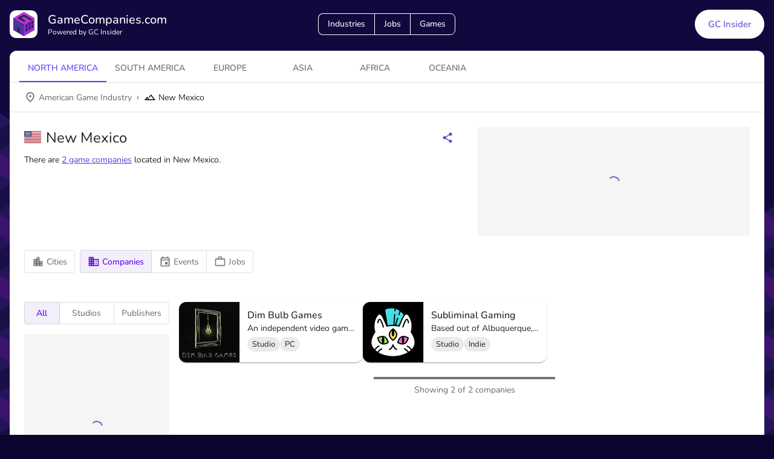

--- FILE ---
content_type: text/html; charset=utf-8
request_url: https://gamecompanies.com/industries/north-america/american-game-industry/new-mexico/companies
body_size: 64346
content:
<!DOCTYPE html><html lang="en"><head><meta charSet="utf-8"/><meta name="viewport" content="width=device-width, initial-scale=1"/><link rel="stylesheet" href="/_next/static/chunks/aa1532d04a8fc21d.css" data-precedence="next"/><link rel="preload" as="script" fetchPriority="low" href="/_next/static/chunks/afc6a36af566f943.js"/><script src="/_next/static/chunks/e49035715a3b468c.js" async=""></script><script src="/_next/static/chunks/08dcfc3b15383cd6.js" async=""></script><script src="/_next/static/chunks/c2e3ffe170d631ee.js" async=""></script><script src="/_next/static/chunks/22b201389eb43a4d.js" async=""></script><script src="/_next/static/chunks/turbopack-c0af1378155f1ff2.js" async=""></script><script src="/_next/static/chunks/d96012bcfc98706a.js" async=""></script><script src="/_next/static/chunks/d80b3790a119a285.js" async=""></script><script src="/_next/static/chunks/adcbfa840cbeedef.js" async=""></script><script src="/_next/static/chunks/3a76a58e13dd7e47.js" async=""></script><script src="/_next/static/chunks/df57f4fb3bb10246.js" async=""></script><script src="/_next/static/chunks/6df5b3e43b418a02.js" async=""></script><script src="/_next/static/chunks/7cbb5d386523a0ef.js" async=""></script><script src="/_next/static/chunks/0ddbedaa78bd7770.js" async=""></script><script src="/_next/static/chunks/6b55c9ffc348eb0a.js" async=""></script><script src="/_next/static/chunks/086b945fa4edf321.js" async=""></script><script src="/_next/static/chunks/4f485cc507f68d6b.js" async=""></script><script src="/_next/static/chunks/9f1cebb4398b0bdd.js" async=""></script><script src="/_next/static/chunks/b75a22eb55856970.js" async=""></script><script src="/_next/static/chunks/cfef6e8b0c9495c7.js" async=""></script><script src="/_next/static/chunks/e0e1fcec380d1f52.js" async=""></script><script src="/_next/static/chunks/074a205aa08ef868.js" async=""></script><script src="/_next/static/chunks/44d253c082bed2f3.js" async=""></script><link rel="preload" href="/js/script.local.outbound-links.js" as="script"/><script src="/_next/static/chunks/a6dad97d9634a72d.js" noModule=""></script><style data-emotion="mui-global 117wpqy">html{-webkit-font-smoothing:antialiased;-moz-osx-font-smoothing:grayscale;box-sizing:border-box;-webkit-text-size-adjust:100%;}*,*::before,*::after{box-sizing:inherit;}strong,b{font-weight:700;}body{margin:0;color:rgba(0, 0, 0, 0.87);font-family:"Nunito","Helvetica","Arial",sans-serif;font-weight:400;font-size:1rem;line-height:1.5;background-color:#0C052F;}@media print{body{background-color:#fff;}}body::backdrop{background-color:#0C052F;}font-family:"Nunito","Helvetica","Arial",sans-serif;</style><style data-emotion="mui-global ldcyf2">@font-face{font-family:"Nunito";font-style:normal;font-weight:300;font-display:swap;src:local("Nunito Light"),local("Nunito-Light"),url("https://files.gamecompanies.com/fonts/Nunito-Light.eot"),url("https://files.gamecompanies.com/fonts/Nunito-Light.ttf") format("truetype"),url("https://files.gamecompanies.com/fonts/Nunito-Light.woff2") format("woff2"),url("https://files.gamecompanies.com/fonts/Nunito-Light.woff") format("woff");}</style><style data-emotion="mui-global 1cditre">@font-face{font-family:"Nunito";font-style:normal;font-weight:400;font-display:swap;src:local("Nunito"),local("Nunito-Regular"),url("https://files.gamecompanies.com/fonts/Nunito-Regular.eot"),url("https://files.gamecompanies.com/fonts/Nunito-Regular.ttf") format("truetype"),url("https://files.gamecompanies.com/fonts/Nunito-Regular.woff2") format("woff2"),url("https://files.gamecompanies.com/fonts/Nunito-Regular.woff") format("woff");}</style><style data-emotion="mui-global c866pz">@font-face{font-family:"Nunito";font-style:normal;font-weight:500;font-display:swap;src:local("Nunito Medium"),local("Nunito-Medium"),url("https://files.gamecompanies.com/fonts/Nunito-Medium.eot"),url("https://files.gamecompanies.com/fonts/Nunito-Medium.ttf") format("truetype"),url("https://files.gamecompanies.com/fonts/Nunito-Medium.woff2") format("woff2"),url("https://files.gamecompanies.com/fonts/Nunito-Medium.woff") format("woff");}</style><style data-emotion="mui-global 1omkmns">@font-face{font-family:"Nunito";font-style:normal;font-weight:700;font-display:swap;src:local("Nunito Bold"),local("Nunito-Bold"),url("https://files.gamecompanies.com/fonts/Nunito-Bold.eot"),url("https://files.gamecompanies.com/fonts/Nunito-Bold.ttf") format("truetype"),url("https://files.gamecompanies.com/fonts/Nunito-Bold.woff2") format("woff2"),url("https://files.gamecompanies.com/fonts/Nunito-Bold.woff") format("woff");}</style><style data-emotion="mui-global l61xcp">@font-face{font-family:"Nunito";font-style:normal;font-weight:900;font-display:swap;src:local("Nunito Black"),local("Nunito-Black"),url("https://files.gamecompanies.com/fonts/Nunito-Black.eot"),url("https://files.gamecompanies.com/fonts/Nunito-Black.ttf") format("truetype"),url("https://files.gamecompanies.com/fonts/Nunito-Black.woff2") format("woff2"),url("https://files.gamecompanies.com/fonts/Nunito-Black.woff") format("woff");}</style><style data-emotion="mui-global 1rsae5c">.scroll-y{display:block;margin-top:104px;width:100%;-webkit-overflow-scrolling:touch;}@media (min-width:601px){.scroll-y{margin-top:64px;}}.displayFlex{display:-webkit-box;display:-webkit-flex;display:-ms-flexbox;display:flex;}.flex1{-webkit-flex:1;-ms-flex:1;flex:1;}.flexGrow1{-webkit-box-flex:1;-webkit-flex-grow:1;-ms-flex-positive:1;flex-grow:1;}.flexGrow05{-webkit-box-flex:0.5;-webkit-flex-grow:0.5;-ms-flex-positive:0.5;flex-grow:0.5;}.flex1grow{-webkit-flex:1 1 100%;-ms-flex:1 1 100%;flex:1 1 100%;}.flexWrap{-webkit-box-flex-wrap:wrap;-webkit-flex-wrap:wrap;-ms-flex-wrap:wrap;flex-wrap:wrap;}.flexNoWrap{-webkit-box-flex-wrap:nowrap;-webkit-flex-wrap:nowrap;-ms-flex-wrap:nowrap;flex-wrap:nowrap;}.flexRow{-webkit-flex-direction:row;-ms-flex-direction:row;flex-direction:row;}.flexColumn{-webkit-flex-direction:column;-ms-flex-direction:column;flex-direction:column;}.flexColumnSmRow{-webkit-flex-direction:column;-ms-flex-direction:column;flex-direction:column;}@media (min-width:601px){.flexColumnSmRow{-webkit-flex-direction:row;-ms-flex-direction:row;flex-direction:row;}}.flexRowSmColumn{-webkit-flex-direction:row;-ms-flex-direction:row;flex-direction:row;}@media (min-width:601px){.flexRowSmColumn{-webkit-flex-direction:column;-ms-flex-direction:column;flex-direction:column;}}.flexColumnMdRow{-webkit-flex-direction:column;-ms-flex-direction:column;flex-direction:column;}@media (min-width:901px){.flexColumnMdRow{-webkit-flex-direction:row;-ms-flex-direction:row;flex-direction:row;}}.textCenter{text-align:center;}.alignCenter{-webkit-align-items:center;-webkit-box-align:center;-ms-flex-align:center;align-items:center;}.justifyCenter{-webkit-box-pack:center;-ms-flex-pack:center;-webkit-justify-content:center;justify-content:center;}.justifyBetween{-webkit-box-pack:justify;-webkit-justify-content:space-between;justify-content:space-between;}.padding{padding:24px;}.margin{margin:16px;}.marginAuto{margin:auto;}.marginBottom{margin-bottom:8px;}.marginLeft{margin-left:8px;}.mapboxgl-ctrl-group button{width:48px;height:48px;}@media (min-width:601px){.mapboxgl-ctrl-group button{width:29px;height:29px;}}.tiptap.ProseMirror{margin:16px 0px;}.tiptap.ProseMirror p{margin-block-start:1em!important;margin-block-end:0em!important;}.tiptap.ProseMirror h2{font-size:1.5em!important;font-weight:bold!important;margin-block-start:0.83em!important;margin-block-end:0.83em!important;}.tiptap.ProseMirror h3{font-size:1.17em!important;font-weight:bold!important;margin-block-start:0.83em!important;margin-block-end:0.83em!important;}.tiptap.ProseMirror ul{margin:0;}.tiptap.ProseMirror ul p{margin:0px!Important;}.MuiTiptap-MenuSelectHeading-headingOption2{font-size:1.5rem!important;}.MuiTiptap-MenuSelectHeading-headingOption3{font-size:1.17rem!important;}.MuiTiptap-MenuBar-sticky{margin-left:2px!important;margin-right:2px!important;}</style><style data-emotion="mui-global 1trv9zb">.app-wrapper{position:relative;top:0;right:0;left:0;min-height:100vh;background:linear-gradient(155deg, #0C052F 0%, #130940 12%, #1F105F 88%, #25136D 100%);-webkit-background-size:200%;background-size:200%;-webkit-background-position:top;background-position:top;background-repeat:no-repeat,repeat;background-image:url([data-uri]),url([data-uri]);}@media (min-width:601px){.app-wrapper{-webkit-background-size:150%;background-size:150%;}}@media (min-width:901px){.app-wrapper{-webkit-background-size:100%;background-size:100%;}}</style><style data-emotion="mui-global animation-61bdi0">@-webkit-keyframes animation-61bdi0{0%{-webkit-transform:rotate(0deg);-moz-transform:rotate(0deg);-ms-transform:rotate(0deg);transform:rotate(0deg);}100%{-webkit-transform:rotate(360deg);-moz-transform:rotate(360deg);-ms-transform:rotate(360deg);transform:rotate(360deg);}}@keyframes animation-61bdi0{0%{-webkit-transform:rotate(0deg);-moz-transform:rotate(0deg);-ms-transform:rotate(0deg);transform:rotate(0deg);}100%{-webkit-transform:rotate(360deg);-moz-transform:rotate(360deg);-ms-transform:rotate(360deg);transform:rotate(360deg);}}</style><style data-emotion="mui-global animation-1o38n3e">@-webkit-keyframes animation-1o38n3e{0%{stroke-dasharray:1px,200px;stroke-dashoffset:0;}50%{stroke-dasharray:100px,200px;stroke-dashoffset:-15px;}100%{stroke-dasharray:1px,200px;stroke-dashoffset:-126px;}}@keyframes animation-1o38n3e{0%{stroke-dasharray:1px,200px;stroke-dashoffset:0;}50%{stroke-dasharray:100px,200px;stroke-dashoffset:-15px;}100%{stroke-dasharray:1px,200px;stroke-dashoffset:-126px;}}</style><style data-emotion="mui-global animation-c7515d">@-webkit-keyframes animation-c7515d{0%{opacity:1;}50%{opacity:0.4;}100%{opacity:1;}}@keyframes animation-c7515d{0%{opacity:1;}50%{opacity:0.4;}100%{opacity:1;}}</style><style data-emotion="mui 2csfl6 1dq54pd 1pv24o2 da0oux 16t6xqx rvzrp6 1g62rg5 1mf5jcu s94tio wlk1nm sbjdvc 1quuis5 1a73dmw pekpr2 1gjy3g2 1kmgq33 1tsiiux 1f11l0v 9j0hqh w2yvg3 amcrtg otnowb 2h4ats 19td3tz 1k54auo 8d31he 8ih3ov i8yde5 jb8z7h 162tvoi 1bufvyu 1xk4ux5 1opbxyj 9k49o2 bp2oop 1dgmggp 1cit0es 18hwaqs on48y4 13v3ftw tkwn9o 1vqcf71 bz2bws cxv3h4 1l1dpy9 1gtwfjm 1k69fj9 1fiq17k 1y69ip9 ezjow1 ilion0 v6k17l 4ejps8 13odlrs w36vtk 1dl94xd fozyoy 1xdhyk6 gzu2va 51eq8m 1ttcndq ub0mep q7mezt 1nd5pgh 5en2i8 164rqnv 19993hm 1c9k0tt 0 1va9h23 1oeljyc u0yk2m 18m8hyu 18zsr3k 11izvb6 fpdbek 10rdviz pztilw utyww8 blpru3 44g9v6 14aiytz liyqim 1klpoq2 lm8nos f507om 1fxdaao 1mf35eq fy02gk 1fjtzvx j7qwjs 16x6kfx 1t1ui0w gjz807 zdpt2t 1y59141 18hz209 vh810p 13wylk3 lron1s 1dr197k">.mui-2csfl6{display:block!important;width:100%;margin:auto;max-width:1540px;}.mui-1dq54pd{padding-bottom:32px;}.mui-1dq54pd.GCToolbar-root{padding:16px;padding-left:16px;padding-right:16px;padding-bottom:4px;}.mui-1dq54pd .GCToolbar-inner{max-width:1508px;width:100%;margin:auto;-webkit-align-items:center;-webkit-box-align:center;-ms-flex-align:center;align-items:center;-webkit-box-pack:justify;-webkit-justify-content:space-between;justify-content:space-between;display:grid;grid-template-columns:30% 30% 30%;}@media (max-width:900.95px){.mui-1dq54pd .GCToolbar-inner{grid-template-columns:50% 50%;}}.mui-1dq54pd .GCToolbar-menuIcon{margin-left:-1px;margin-right:16px;}.mui-1dq54pd .GCToolbar-textColor{color:white;}.mui-1dq54pd .GCToolbar-link{-webkit-text-decoration:none;text-decoration:none;}.mui-1dq54pd .GCToolbar-link:visited{-webkit-text-decoration:none;text-decoration:none;}@media (max-width:900.95px){.mui-1dq54pd .GCToolbar-middleContent{grid-row:2;grid-column:1/span 2;margin-top:24px;}}.mui-1dq54pd .GCToolbar-lastContent{text-align:right;}.mui-1dq54pd .GCToolbar-buttonGroup{border-radius:8px;}.mui-1dq54pd .GCToolbar-firstButton{border-top-left-radius:8px;border-bottom-left-radius:8px;}.mui-1dq54pd .GCToolbar-lastButton{border-top-right-radius:8px;border-bottom-right-radius:8px;}.mui-1dq54pd .GCToolbar-button{border-color:white;color:white;}.mui-1dq54pd .GCToolbar-button:hover{border-color:white;background-color:rgba(255, 255, 255, 0.3);}.mui-1dq54pd .GCToolbar-lineHeight{line-height:1.3;}.mui-1pv24o2{position:relative;display:-webkit-box;display:-webkit-flex;display:-ms-flexbox;display:flex;-webkit-align-items:center;-webkit-box-align:center;-ms-flex-align:center;align-items:center;padding-left:16px;padding-right:16px;min-height:56px;padding-bottom:32px;}@media (min-width:601px){.mui-1pv24o2{padding-left:24px;padding-right:24px;}}@media (min-width:0px){@media (orientation: landscape){.mui-1pv24o2{min-height:48px;}}}@media (min-width:601px){.mui-1pv24o2{min-height:64px;}}.mui-1pv24o2.GCToolbar-root{padding:16px;padding-left:16px;padding-right:16px;padding-bottom:4px;}.mui-1pv24o2 .GCToolbar-inner{max-width:1508px;width:100%;margin:auto;-webkit-align-items:center;-webkit-box-align:center;-ms-flex-align:center;align-items:center;-webkit-box-pack:justify;-webkit-justify-content:space-between;justify-content:space-between;display:grid;grid-template-columns:30% 30% 30%;}@media (max-width:900.95px){.mui-1pv24o2 .GCToolbar-inner{grid-template-columns:50% 50%;}}.mui-1pv24o2 .GCToolbar-menuIcon{margin-left:-1px;margin-right:16px;}.mui-1pv24o2 .GCToolbar-textColor{color:white;}.mui-1pv24o2 .GCToolbar-link{-webkit-text-decoration:none;text-decoration:none;}.mui-1pv24o2 .GCToolbar-link:visited{-webkit-text-decoration:none;text-decoration:none;}@media (max-width:900.95px){.mui-1pv24o2 .GCToolbar-middleContent{grid-row:2;grid-column:1/span 2;margin-top:24px;}}.mui-1pv24o2 .GCToolbar-lastContent{text-align:right;}.mui-1pv24o2 .GCToolbar-buttonGroup{border-radius:8px;}.mui-1pv24o2 .GCToolbar-firstButton{border-top-left-radius:8px;border-bottom-left-radius:8px;}.mui-1pv24o2 .GCToolbar-lastButton{border-top-right-radius:8px;border-bottom-right-radius:8px;}.mui-1pv24o2 .GCToolbar-button{border-color:white;color:white;}.mui-1pv24o2 .GCToolbar-button:hover{border-color:white;background-color:rgba(255, 255, 255, 0.3);}.mui-1pv24o2 .GCToolbar-lineHeight{line-height:1.3;}.mui-da0oux{margin:0;font-family:"Nunito","Helvetica","Arial",sans-serif;font-weight:500;font-size:1.25rem;line-height:1.6;color:rgba(0, 0, 0, 0.87);}@media (min-width:0px){.mui-da0oux{font-size:1rem;}}@media (min-width:601px){.mui-da0oux{font-size:1.25rem;}}.mui-16t6xqx{margin:0;font-family:"Nunito","Helvetica","Arial",sans-serif;font-weight:400;font-size:0.75rem;line-height:1.66;color:rgba(0, 0, 0, 0.87);}.mui-rvzrp6{display:-webkit-inline-box;display:-webkit-inline-flex;display:-ms-inline-flexbox;display:inline-flex;border-radius:4px;}.mui-rvzrp6 .MuiButtonGroup-grouped{min-width:40px;box-shadow:none;}.mui-rvzrp6 .MuiButtonGroup-grouped props{variant:contained;}.mui-rvzrp6 .MuiButtonGroup-grouped style:hover{box-shadow:none;}.mui-rvzrp6 .MuiButtonGroup-firstButton,.mui-rvzrp6 .MuiButtonGroup-middleButton{border-top-right-radius:0;border-bottom-right-radius:0;}.mui-rvzrp6 .MuiButtonGroup-lastButton,.mui-rvzrp6 .MuiButtonGroup-middleButton{border-top-left-radius:0;border-bottom-left-radius:0;}.mui-rvzrp6 .MuiButtonGroup-firstButton,.mui-rvzrp6 .MuiButtonGroup-middleButton{border-right-color:transparent;}.mui-rvzrp6 .MuiButtonGroup-firstButton:hover,.mui-rvzrp6 .MuiButtonGroup-middleButton:hover{border-right-color:currentColor;}.mui-rvzrp6 .MuiButtonGroup-lastButton,.mui-rvzrp6 .MuiButtonGroup-middleButton{margin-left:-1px;}.mui-1g62rg5{font-family:"Nunito","Helvetica","Arial",sans-serif;font-weight:500;font-size:0.875rem;line-height:1.75;text-transform:uppercase;min-width:64px;padding:6px 16px;border:0;border-radius:4px;-webkit-transition:background-color 250ms cubic-bezier(0.4, 0, 0.2, 1) 0ms,box-shadow 250ms cubic-bezier(0.4, 0, 0.2, 1) 0ms,border-color 250ms cubic-bezier(0.4, 0, 0.2, 1) 0ms,color 250ms cubic-bezier(0.4, 0, 0.2, 1) 0ms;transition:background-color 250ms cubic-bezier(0.4, 0, 0.2, 1) 0ms,box-shadow 250ms cubic-bezier(0.4, 0, 0.2, 1) 0ms,border-color 250ms cubic-bezier(0.4, 0, 0.2, 1) 0ms,color 250ms cubic-bezier(0.4, 0, 0.2, 1) 0ms;padding:5px 15px;border:1px solid currentColor;border-color:var(--variant-outlinedBorder, currentColor);background-color:var(--variant-outlinedBg);color:var(--variant-outlinedColor);--variant-textColor:#673ab7;--variant-outlinedColor:#673ab7;--variant-outlinedBorder:rgba(103, 58, 183, 0.5);--variant-containedColor:#fff;--variant-containedBg:#673ab7;-webkit-transition:background-color 250ms cubic-bezier(0.4, 0, 0.2, 1) 0ms,box-shadow 250ms cubic-bezier(0.4, 0, 0.2, 1) 0ms,border-color 250ms cubic-bezier(0.4, 0, 0.2, 1) 0ms;transition:background-color 250ms cubic-bezier(0.4, 0, 0.2, 1) 0ms,box-shadow 250ms cubic-bezier(0.4, 0, 0.2, 1) 0ms,border-color 250ms cubic-bezier(0.4, 0, 0.2, 1) 0ms;text-transform:none;border-radius:18px;}.mui-1g62rg5:hover{-webkit-text-decoration:none;text-decoration:none;}.mui-1g62rg5.Mui-disabled{color:rgba(0, 0, 0, 0.26);}.mui-1g62rg5.Mui-disabled{border:1px solid rgba(0, 0, 0, 0.12);}@media (hover: hover){.mui-1g62rg5:hover{--variant-containedBg:#512da8;--variant-textBg:rgba(103, 58, 183, 0.04);--variant-outlinedBorder:#673ab7;--variant-outlinedBg:rgba(103, 58, 183, 0.04);}}.mui-1g62rg5.MuiButton-loading{color:transparent;}.mui-1mf5jcu{display:-webkit-inline-box;display:-webkit-inline-flex;display:-ms-inline-flexbox;display:inline-flex;-webkit-align-items:center;-webkit-box-align:center;-ms-flex-align:center;align-items:center;-webkit-box-pack:center;-ms-flex-pack:center;-webkit-justify-content:center;justify-content:center;position:relative;box-sizing:border-box;-webkit-tap-highlight-color:transparent;background-color:transparent;outline:0;border:0;margin:0;border-radius:0;padding:0;cursor:pointer;-webkit-user-select:none;-moz-user-select:none;-ms-user-select:none;user-select:none;vertical-align:middle;-moz-appearance:none;-webkit-appearance:none;-webkit-text-decoration:none;text-decoration:none;color:inherit;font-family:"Nunito","Helvetica","Arial",sans-serif;font-weight:500;font-size:0.875rem;line-height:1.75;text-transform:uppercase;min-width:64px;padding:6px 16px;border:0;border-radius:4px;-webkit-transition:background-color 250ms cubic-bezier(0.4, 0, 0.2, 1) 0ms,box-shadow 250ms cubic-bezier(0.4, 0, 0.2, 1) 0ms,border-color 250ms cubic-bezier(0.4, 0, 0.2, 1) 0ms,color 250ms cubic-bezier(0.4, 0, 0.2, 1) 0ms;transition:background-color 250ms cubic-bezier(0.4, 0, 0.2, 1) 0ms,box-shadow 250ms cubic-bezier(0.4, 0, 0.2, 1) 0ms,border-color 250ms cubic-bezier(0.4, 0, 0.2, 1) 0ms,color 250ms cubic-bezier(0.4, 0, 0.2, 1) 0ms;padding:5px 15px;border:1px solid currentColor;border-color:var(--variant-outlinedBorder, currentColor);background-color:var(--variant-outlinedBg);color:var(--variant-outlinedColor);--variant-textColor:#673ab7;--variant-outlinedColor:#673ab7;--variant-outlinedBorder:rgba(103, 58, 183, 0.5);--variant-containedColor:#fff;--variant-containedBg:#673ab7;-webkit-transition:background-color 250ms cubic-bezier(0.4, 0, 0.2, 1) 0ms,box-shadow 250ms cubic-bezier(0.4, 0, 0.2, 1) 0ms,border-color 250ms cubic-bezier(0.4, 0, 0.2, 1) 0ms;transition:background-color 250ms cubic-bezier(0.4, 0, 0.2, 1) 0ms,box-shadow 250ms cubic-bezier(0.4, 0, 0.2, 1) 0ms,border-color 250ms cubic-bezier(0.4, 0, 0.2, 1) 0ms;text-transform:none;border-radius:18px;}.mui-1mf5jcu::-moz-focus-inner{border-style:none;}.mui-1mf5jcu.Mui-disabled{pointer-events:none;cursor:default;}@media print{.mui-1mf5jcu{-webkit-print-color-adjust:exact;color-adjust:exact;}}.mui-1mf5jcu:hover{-webkit-text-decoration:none;text-decoration:none;}.mui-1mf5jcu.Mui-disabled{color:rgba(0, 0, 0, 0.26);}.mui-1mf5jcu.Mui-disabled{border:1px solid rgba(0, 0, 0, 0.12);}@media (hover: hover){.mui-1mf5jcu:hover{--variant-containedBg:#512da8;--variant-textBg:rgba(103, 58, 183, 0.04);--variant-outlinedBorder:#673ab7;--variant-outlinedBg:rgba(103, 58, 183, 0.04);}}.mui-1mf5jcu.MuiButton-loading{color:transparent;}.mui-s94tio.GCButton-root{border-radius:50px;font-size:15px;padding:12px 18px;text-transform:none;height:38px;}.mui-s94tio.GCButton-root.GCButton-small{font-size:13px;padding:12px 12px;height:32px;}.mui-s94tio.GCButton-root.GCButton-large{height:48px;padding:12px 22px;}.mui-s94tio.GCButton-root.GCButton-fontLarge{font-size:17px;}.mui-s94tio.GCButton-root.GCButton-gradient{background:linear-gradient(180deg, rgba(84,13,175,1) 0%, rgba(115,53,245,1) 100%);}.mui-s94tio.GCButton-root.GCButton-white{background-color:white;color:#6B45DB;}.mui-s94tio.GCButton-root.GCButton-white:hover{background-color:#e0e0e0;}.mui-s94tio.GCButton-root.GCButton-whiteOutlined{color:#616161;border-color:#bdbdbd;}.mui-s94tio.GCButton-root.GCButton-whiteOutlined:hover{background-color:#eeeeee;border-color:#bdbdbd;}.mui-s94tio.GCButton-root.GCButton-gutterBottom{margin-bottom:8px;}.mui-s94tio.GCButton-root.GCButton-borderMd{border-radius:8px;}.mui-s94tio.GCButton-root.GCButton-borderSm{border-radius:4px;}.mui-wlk1nm{font-family:"Nunito","Helvetica","Arial",sans-serif;font-weight:500;font-size:0.875rem;line-height:1.75;text-transform:uppercase;min-width:64px;padding:6px 16px;border:0;border-radius:4px;-webkit-transition:background-color 250ms cubic-bezier(0.4, 0, 0.2, 1) 0ms,box-shadow 250ms cubic-bezier(0.4, 0, 0.2, 1) 0ms,border-color 250ms cubic-bezier(0.4, 0, 0.2, 1) 0ms,color 250ms cubic-bezier(0.4, 0, 0.2, 1) 0ms;transition:background-color 250ms cubic-bezier(0.4, 0, 0.2, 1) 0ms,box-shadow 250ms cubic-bezier(0.4, 0, 0.2, 1) 0ms,border-color 250ms cubic-bezier(0.4, 0, 0.2, 1) 0ms,color 250ms cubic-bezier(0.4, 0, 0.2, 1) 0ms;color:var(--variant-containedColor);background-color:var(--variant-containedBg);box-shadow:0px 3px 1px -2px rgba(0,0,0,0.2),0px 2px 2px 0px rgba(0,0,0,0.14),0px 1px 5px 0px rgba(0,0,0,0.12);--variant-textColor:#673ab7;--variant-outlinedColor:#673ab7;--variant-outlinedBorder:rgba(103, 58, 183, 0.5);--variant-containedColor:#fff;--variant-containedBg:#673ab7;box-shadow:none;-webkit-transition:background-color 250ms cubic-bezier(0.4, 0, 0.2, 1) 0ms,box-shadow 250ms cubic-bezier(0.4, 0, 0.2, 1) 0ms,border-color 250ms cubic-bezier(0.4, 0, 0.2, 1) 0ms;transition:background-color 250ms cubic-bezier(0.4, 0, 0.2, 1) 0ms,box-shadow 250ms cubic-bezier(0.4, 0, 0.2, 1) 0ms,border-color 250ms cubic-bezier(0.4, 0, 0.2, 1) 0ms;text-transform:none;background-color:#4d339a;color:#fff;}.mui-wlk1nm:hover{-webkit-text-decoration:none;text-decoration:none;}.mui-wlk1nm.Mui-disabled{color:rgba(0, 0, 0, 0.26);}.mui-wlk1nm:hover{box-shadow:0px 2px 4px -1px rgba(0,0,0,0.2),0px 4px 5px 0px rgba(0,0,0,0.14),0px 1px 10px 0px rgba(0,0,0,0.12);}@media (hover: none){.mui-wlk1nm:hover{box-shadow:0px 3px 1px -2px rgba(0,0,0,0.2),0px 2px 2px 0px rgba(0,0,0,0.14),0px 1px 5px 0px rgba(0,0,0,0.12);}}.mui-wlk1nm:active{box-shadow:0px 5px 5px -3px rgba(0,0,0,0.2),0px 8px 10px 1px rgba(0,0,0,0.14),0px 3px 14px 2px rgba(0,0,0,0.12);}.mui-wlk1nm.Mui-focusVisible{box-shadow:0px 3px 5px -1px rgba(0,0,0,0.2),0px 6px 10px 0px rgba(0,0,0,0.14),0px 1px 18px 0px rgba(0,0,0,0.12);}.mui-wlk1nm.Mui-disabled{color:rgba(0, 0, 0, 0.26);box-shadow:none;background-color:rgba(0, 0, 0, 0.12);}@media (hover: hover){.mui-wlk1nm:hover{--variant-containedBg:#512da8;--variant-textBg:rgba(103, 58, 183, 0.04);--variant-outlinedBorder:#673ab7;--variant-outlinedBg:rgba(103, 58, 183, 0.04);}}.mui-wlk1nm:hover{box-shadow:none;}.mui-wlk1nm.Mui-focusVisible{box-shadow:none;}.mui-wlk1nm:active{box-shadow:none;}.mui-wlk1nm.Mui-disabled{box-shadow:none;}.mui-wlk1nm.MuiButton-loading{color:transparent;}.mui-wlk1nm:hover{background-color:#6852a9;}.mui-wlk1nm.GCButton-root{border-radius:50px;font-size:15px;padding:12px 18px;text-transform:none;height:38px;}.mui-wlk1nm.GCButton-root.GCButton-small{font-size:13px;padding:12px 12px;height:32px;}.mui-wlk1nm.GCButton-root.GCButton-large{height:48px;padding:12px 22px;}.mui-wlk1nm.GCButton-root.GCButton-fontLarge{font-size:17px;}.mui-wlk1nm.GCButton-root.GCButton-gradient{background:linear-gradient(180deg, rgba(84,13,175,1) 0%, rgba(115,53,245,1) 100%);}.mui-wlk1nm.GCButton-root.GCButton-white{background-color:white;color:#6B45DB;}.mui-wlk1nm.GCButton-root.GCButton-white:hover{background-color:#e0e0e0;}.mui-wlk1nm.GCButton-root.GCButton-whiteOutlined{color:#616161;border-color:#bdbdbd;}.mui-wlk1nm.GCButton-root.GCButton-whiteOutlined:hover{background-color:#eeeeee;border-color:#bdbdbd;}.mui-wlk1nm.GCButton-root.GCButton-gutterBottom{margin-bottom:8px;}.mui-wlk1nm.GCButton-root.GCButton-borderMd{border-radius:8px;}.mui-wlk1nm.GCButton-root.GCButton-borderSm{border-radius:4px;}.mui-sbjdvc{display:-webkit-inline-box;display:-webkit-inline-flex;display:-ms-inline-flexbox;display:inline-flex;-webkit-align-items:center;-webkit-box-align:center;-ms-flex-align:center;align-items:center;-webkit-box-pack:center;-ms-flex-pack:center;-webkit-justify-content:center;justify-content:center;position:relative;box-sizing:border-box;-webkit-tap-highlight-color:transparent;background-color:transparent;outline:0;border:0;margin:0;border-radius:0;padding:0;cursor:pointer;-webkit-user-select:none;-moz-user-select:none;-ms-user-select:none;user-select:none;vertical-align:middle;-moz-appearance:none;-webkit-appearance:none;-webkit-text-decoration:none;text-decoration:none;color:inherit;font-family:"Nunito","Helvetica","Arial",sans-serif;font-weight:500;font-size:0.875rem;line-height:1.75;text-transform:uppercase;min-width:64px;padding:6px 16px;border:0;border-radius:4px;-webkit-transition:background-color 250ms cubic-bezier(0.4, 0, 0.2, 1) 0ms,box-shadow 250ms cubic-bezier(0.4, 0, 0.2, 1) 0ms,border-color 250ms cubic-bezier(0.4, 0, 0.2, 1) 0ms,color 250ms cubic-bezier(0.4, 0, 0.2, 1) 0ms;transition:background-color 250ms cubic-bezier(0.4, 0, 0.2, 1) 0ms,box-shadow 250ms cubic-bezier(0.4, 0, 0.2, 1) 0ms,border-color 250ms cubic-bezier(0.4, 0, 0.2, 1) 0ms,color 250ms cubic-bezier(0.4, 0, 0.2, 1) 0ms;color:var(--variant-containedColor);background-color:var(--variant-containedBg);box-shadow:0px 3px 1px -2px rgba(0,0,0,0.2),0px 2px 2px 0px rgba(0,0,0,0.14),0px 1px 5px 0px rgba(0,0,0,0.12);--variant-textColor:#673ab7;--variant-outlinedColor:#673ab7;--variant-outlinedBorder:rgba(103, 58, 183, 0.5);--variant-containedColor:#fff;--variant-containedBg:#673ab7;box-shadow:none;-webkit-transition:background-color 250ms cubic-bezier(0.4, 0, 0.2, 1) 0ms,box-shadow 250ms cubic-bezier(0.4, 0, 0.2, 1) 0ms,border-color 250ms cubic-bezier(0.4, 0, 0.2, 1) 0ms;transition:background-color 250ms cubic-bezier(0.4, 0, 0.2, 1) 0ms,box-shadow 250ms cubic-bezier(0.4, 0, 0.2, 1) 0ms,border-color 250ms cubic-bezier(0.4, 0, 0.2, 1) 0ms;text-transform:none;background-color:#4d339a;color:#fff;}.mui-sbjdvc::-moz-focus-inner{border-style:none;}.mui-sbjdvc.Mui-disabled{pointer-events:none;cursor:default;}@media print{.mui-sbjdvc{-webkit-print-color-adjust:exact;color-adjust:exact;}}.mui-sbjdvc:hover{-webkit-text-decoration:none;text-decoration:none;}.mui-sbjdvc.Mui-disabled{color:rgba(0, 0, 0, 0.26);}.mui-sbjdvc:hover{box-shadow:0px 2px 4px -1px rgba(0,0,0,0.2),0px 4px 5px 0px rgba(0,0,0,0.14),0px 1px 10px 0px rgba(0,0,0,0.12);}@media (hover: none){.mui-sbjdvc:hover{box-shadow:0px 3px 1px -2px rgba(0,0,0,0.2),0px 2px 2px 0px rgba(0,0,0,0.14),0px 1px 5px 0px rgba(0,0,0,0.12);}}.mui-sbjdvc:active{box-shadow:0px 5px 5px -3px rgba(0,0,0,0.2),0px 8px 10px 1px rgba(0,0,0,0.14),0px 3px 14px 2px rgba(0,0,0,0.12);}.mui-sbjdvc.Mui-focusVisible{box-shadow:0px 3px 5px -1px rgba(0,0,0,0.2),0px 6px 10px 0px rgba(0,0,0,0.14),0px 1px 18px 0px rgba(0,0,0,0.12);}.mui-sbjdvc.Mui-disabled{color:rgba(0, 0, 0, 0.26);box-shadow:none;background-color:rgba(0, 0, 0, 0.12);}@media (hover: hover){.mui-sbjdvc:hover{--variant-containedBg:#512da8;--variant-textBg:rgba(103, 58, 183, 0.04);--variant-outlinedBorder:#673ab7;--variant-outlinedBg:rgba(103, 58, 183, 0.04);}}.mui-sbjdvc:hover{box-shadow:none;}.mui-sbjdvc.Mui-focusVisible{box-shadow:none;}.mui-sbjdvc:active{box-shadow:none;}.mui-sbjdvc.Mui-disabled{box-shadow:none;}.mui-sbjdvc.MuiButton-loading{color:transparent;}.mui-sbjdvc:hover{background-color:#6852a9;}.mui-sbjdvc.GCButton-root{border-radius:50px;font-size:15px;padding:12px 18px;text-transform:none;height:38px;}.mui-sbjdvc.GCButton-root.GCButton-small{font-size:13px;padding:12px 12px;height:32px;}.mui-sbjdvc.GCButton-root.GCButton-large{height:48px;padding:12px 22px;}.mui-sbjdvc.GCButton-root.GCButton-fontLarge{font-size:17px;}.mui-sbjdvc.GCButton-root.GCButton-gradient{background:linear-gradient(180deg, rgba(84,13,175,1) 0%, rgba(115,53,245,1) 100%);}.mui-sbjdvc.GCButton-root.GCButton-white{background-color:white;color:#6B45DB;}.mui-sbjdvc.GCButton-root.GCButton-white:hover{background-color:#e0e0e0;}.mui-sbjdvc.GCButton-root.GCButton-whiteOutlined{color:#616161;border-color:#bdbdbd;}.mui-sbjdvc.GCButton-root.GCButton-whiteOutlined:hover{background-color:#eeeeee;border-color:#bdbdbd;}.mui-sbjdvc.GCButton-root.GCButton-gutterBottom{margin-bottom:8px;}.mui-sbjdvc.GCButton-root.GCButton-borderMd{border-radius:8px;}.mui-sbjdvc.GCButton-root.GCButton-borderSm{border-radius:4px;}.mui-1quuis5.Footer-root{padding:16px;}.mui-1quuis5.Footer-root *{color:#fff;}.mui-1quuis5.Footer-root a{-webkit-text-decoration:none;text-decoration:none;}.mui-1quuis5.Footer-root a:hover{-webkit-text-decoration:underline;text-decoration:underline;}.mui-1quuis5 .Footer-icon{vertical-align:sub;display:-webkit-inline-box;display:-webkit-inline-flex;display:-ms-inline-flexbox;display:inline-flex;margin-right:8px;margin-top:4px;margin-bottom:4px;}.mui-1quuis5 .Footer-jr{-webkit-box-pack:end;-ms-flex-pack:end;-webkit-justify-content:flex-end;justify-content:flex-end;}.mui-1quuis5 .Footer-margin{margin:auto 0;}.mui-1quuis5 .Footer-copy{font-size:20px;}.mui-1quuis5 .Footer-logo{margin-right:16px;}.mui-1a73dmw.FooterTitle-textColor{color:#fff;}.mui-pekpr2{margin:0;font-family:"Nunito","Helvetica","Arial",sans-serif;font-weight:500;font-size:1.25rem;line-height:1.6;margin-bottom:0.35em;}.mui-pekpr2.FooterTitle-textColor{color:#fff;}.mui-1gjy3g2.FooterList-root{list-style-type:none;padding:0;margin-left:0;margin-top:0;margin-bottom:8px;-webkit-flex:1 1 auto;-ms-flex:1 1 auto;flex:1 1 auto;}@media (min-width:601px){.mui-1gjy3g2.FooterList-root{margin:0;margin-top:1em;margin-right:15px;}}.mui-1kmgq33.FooterListItem-root{color:#fff;margin-top:12px;margin-bottom:12px;}@media (min-width:601px){.mui-1kmgq33.FooterListItem-root{margin-top:0;margin-bottom:0.35em;}}.mui-1kmgq33.FooterListItem-body2{font-weight:300;}.mui-1kmgq33.FooterListItem-marginRight{margin-right:18px;}.mui-1tsiiux{margin:0;font-family:"Nunito","Helvetica","Arial",sans-serif;font-weight:400;font-size:0.875rem;line-height:1.43;margin-bottom:0.35em;}.mui-1tsiiux.FooterListItem-root{color:#fff;margin-top:12px;margin-bottom:12px;}@media (min-width:601px){.mui-1tsiiux.FooterListItem-root{margin-top:0;margin-bottom:0.35em;}}.mui-1tsiiux.FooterListItem-body2{font-weight:300;}.mui-1tsiiux.FooterListItem-marginRight{margin-right:18px;}.mui-1f11l0v{--Grid-columns:12;--Grid-columnSpacing:0px;--Grid-rowSpacing:0px;-webkit-flex-direction:row;-ms-flex-direction:row;flex-direction:row;min-width:0;box-sizing:border-box;display:-webkit-box;display:-webkit-flex;display:-ms-flexbox;display:flex;-webkit-box-flex-wrap:wrap;-webkit-flex-wrap:wrap;-ms-flex-wrap:wrap;flex-wrap:wrap;gap:var(--Grid-rowSpacing) var(--Grid-columnSpacing);}.mui-1f11l0v >*{--Grid-parent-columns:12;}.mui-1f11l0v >*{--Grid-parent-columnSpacing:0px;}.mui-1f11l0v >*{--Grid-parent-rowSpacing:0px;}.mui-9j0hqh{-webkit-box-flex:0;-webkit-flex-grow:0;-ms-flex-positive:0;flex-grow:0;-webkit-flex-basis:auto;-ms-flex-preferred-size:auto;flex-basis:auto;width:calc(100% * 12 / var(--Grid-parent-columns) - (var(--Grid-parent-columns) - 12) * (var(--Grid-parent-columnSpacing) / var(--Grid-parent-columns)));min-width:0;box-sizing:border-box;}@media (min-width:601px){.mui-9j0hqh{-webkit-box-flex:0;-webkit-flex-grow:0;-ms-flex-positive:0;flex-grow:0;-webkit-flex-basis:auto;-ms-flex-preferred-size:auto;flex-basis:auto;width:calc(100% * 6 / var(--Grid-parent-columns) - (var(--Grid-parent-columns) - 6) * (var(--Grid-parent-columnSpacing) / var(--Grid-parent-columns)));}}.mui-w2yvg3{display:-webkit-box;display:-webkit-flex;display:-ms-flexbox;display:flex;-webkit-box-pack:start;-ms-flex-pack:start;-webkit-justify-content:flex-start;justify-content:flex-start;-webkit-align-items:center;-webkit-box-align:center;-ms-flex-align:center;align-items:center;position:relative;-webkit-text-decoration:none;text-decoration:none;width:100%;box-sizing:border-box;text-align:left;padding-top:8px;padding-bottom:8px;}.mui-amcrtg{-webkit-flex:1 1 auto;-ms-flex:1 1 auto;flex:1 1 auto;min-width:0;margin-top:4px;margin-bottom:4px;margin-top:6px;margin-bottom:6px;}.MuiTypography-root:where(.mui-amcrtg .MuiListItemText-primary){display:block;}.MuiTypography-root:where(.mui-amcrtg .MuiListItemText-secondary){display:block;}.mui-amcrtg .MuiListItemText-secondary{font-weight:400;}.mui-otnowb{margin:0;font-family:"Nunito","Helvetica","Arial",sans-serif;font-weight:400;font-size:1rem;line-height:1.5;}.mui-2h4ats{margin:0;font-family:"Nunito","Helvetica","Arial",sans-serif;font-weight:400;font-size:0.875rem;line-height:1.43;color:rgba(0, 0, 0, 0.6);}.mui-19td3tz{background-color:#fff;color:rgba(0, 0, 0, 0.87);-webkit-transition:box-shadow 300ms cubic-bezier(0.4, 0, 0.2, 1) 0ms;transition:box-shadow 300ms cubic-bezier(0.4, 0, 0.2, 1) 0ms;border-radius:4px;box-shadow:var(--Paper-shadow);background-image:var(--Paper-overlay);border-radius:12px;margin:16px;overflow:visible;}.mui-19td3tz:hover{-webkit-transition:box-shadow 300ms cubic-bezier(0.4, 0, 0.2, 1) 0ms;transition:box-shadow 300ms cubic-bezier(0.4, 0, 0.2, 1) 0ms;box-shadow:0px 3px 3px -2px rgba(0,0,0,0.2),0px 3px 4px 0px rgba(0,0,0,0.14),0px 1px 8px 0px rgba(0,0,0,0.12);}.mui-1k54auo{background-color:white;position:-webkit-sticky;position:sticky;top:0;z-index:10;border-top-left-radius:12px;border-top-right-radius:12px;}.mui-8d31he{display:-webkit-box;display:-webkit-flex;display:-ms-flexbox;display:flex;-webkit-flex-direction:row;-ms-flex-direction:row;flex-direction:row;-webkit-box-pack:justify;-webkit-justify-content:space-between;justify-content:space-between;padding-top:4px;}@media (min-width:0px){.mui-8d31he{padding-left:0px;padding-right:0px;}}@media (min-width:901px){.mui-8d31he{padding-left:16px;padding-right:16px;}}.mui-8ih3ov{overflow:hidden;min-height:48px;-webkit-overflow-scrolling:touch;display:-webkit-box;display:-webkit-flex;display:-ms-flexbox;display:flex;}.mui-i8yde5{overflow-x:auto;overflow-y:hidden;scrollbar-width:none;}.mui-i8yde5::-webkit-scrollbar{display:none;}.mui-jb8z7h{position:relative;display:inline-block;-webkit-flex:1 1 auto;-ms-flex:1 1 auto;flex:1 1 auto;white-space:nowrap;scrollbar-width:none;overflow-x:auto;overflow-y:hidden;}.mui-jb8z7h::-webkit-scrollbar{display:none;}.mui-162tvoi{display:-webkit-box;display:-webkit-flex;display:-ms-flexbox;display:flex;}.mui-1bufvyu{font-family:"Nunito","Helvetica","Arial",sans-serif;font-weight:500;font-size:0.875rem;line-height:1.25;text-transform:uppercase;max-width:360px;min-width:90px;position:relative;min-height:48px;-webkit-flex-shrink:0;-ms-flex-negative:0;flex-shrink:0;padding:12px 16px;overflow:hidden;white-space:normal;text-align:center;-webkit-flex-direction:column;-ms-flex-direction:column;flex-direction:column;color:rgba(0, 0, 0, 0.6);padding:6px 14px;}.mui-1bufvyu.Mui-selected{color:#5c3eff;}.mui-1bufvyu.Mui-disabled{color:rgba(0, 0, 0, 0.38);}@media (min-width:601px){.mui-1bufvyu{min-width:120px;}}.mui-1bufvyu:hover{background-color:#f5f5f5;border-top-left-radius:4px;border-top-right-radius:4px;}.mui-1xk4ux5{display:-webkit-inline-box;display:-webkit-inline-flex;display:-ms-inline-flexbox;display:inline-flex;-webkit-align-items:center;-webkit-box-align:center;-ms-flex-align:center;align-items:center;-webkit-box-pack:center;-ms-flex-pack:center;-webkit-justify-content:center;justify-content:center;position:relative;box-sizing:border-box;-webkit-tap-highlight-color:transparent;background-color:transparent;outline:0;border:0;margin:0;border-radius:0;padding:0;cursor:pointer;-webkit-user-select:none;-moz-user-select:none;-ms-user-select:none;user-select:none;vertical-align:middle;-moz-appearance:none;-webkit-appearance:none;-webkit-text-decoration:none;text-decoration:none;color:inherit;font-family:"Nunito","Helvetica","Arial",sans-serif;font-weight:500;font-size:0.875rem;line-height:1.25;text-transform:uppercase;max-width:360px;min-width:90px;position:relative;min-height:48px;-webkit-flex-shrink:0;-ms-flex-negative:0;flex-shrink:0;padding:12px 16px;overflow:hidden;white-space:normal;text-align:center;-webkit-flex-direction:column;-ms-flex-direction:column;flex-direction:column;color:rgba(0, 0, 0, 0.6);padding:6px 14px;}.mui-1xk4ux5::-moz-focus-inner{border-style:none;}.mui-1xk4ux5.Mui-disabled{pointer-events:none;cursor:default;}@media print{.mui-1xk4ux5{-webkit-print-color-adjust:exact;color-adjust:exact;}}.mui-1xk4ux5.Mui-selected{color:#5c3eff;}.mui-1xk4ux5.Mui-disabled{color:rgba(0, 0, 0, 0.38);}@media (min-width:601px){.mui-1xk4ux5{min-width:120px;}}.mui-1xk4ux5:hover{background-color:#f5f5f5;border-top-left-radius:4px;border-top-right-radius:4px;}.mui-1opbxyj{position:absolute;height:2px;bottom:0;width:100%;-webkit-transition:all 300ms cubic-bezier(0.4, 0, 0.2, 1) 0ms;transition:all 300ms cubic-bezier(0.4, 0, 0.2, 1) 0ms;background-color:#5c3eff;}.mui-9k49o2{margin:0;-webkit-flex-shrink:0;-ms-flex-negative:0;flex-shrink:0;border-width:0;border-style:solid;border-color:rgba(0, 0, 0, 0.12);border-bottom-width:thin;}.mui-bp2oop{--Grid-columns:12;--Grid-columnSpacing:0px;--Grid-rowSpacing:0px;-webkit-flex-direction:row;-ms-flex-direction:row;flex-direction:row;min-width:0;box-sizing:border-box;display:-webkit-box;display:-webkit-flex;display:-ms-flexbox;display:flex;-webkit-box-flex-wrap:wrap;-webkit-flex-wrap:wrap;-ms-flex-wrap:wrap;flex-wrap:wrap;gap:var(--Grid-rowSpacing) var(--Grid-columnSpacing);margin-bottom:16px;padding-bottom:8px;display:block;}.mui-bp2oop >*{--Grid-parent-columns:12;}.mui-bp2oop >*{--Grid-parent-columnSpacing:0px;}.mui-bp2oop >*{--Grid-parent-rowSpacing:0px;}.mui-1dgmggp{margin:0;font-family:"Nunito","Helvetica","Arial",sans-serif;font-weight:400;font-size:0.875rem;line-height:1.43;margin-bottom:0.35em;text-align:center;margin-top:0px;padding-left:256px;padding-bottom:8px;}.mui-1cit0es.GCLink-root{color:#623AD6;}.mui-1cit0es.GCLink-root:visited{color:#623AD6;}.mui-1cit0es.GCLink-root.GCLink-noUnderscore{-webkit-text-decoration:none;text-decoration:none;}.mui-1cit0es.GCLink-root.GCLink-small{font-size:14px;}.mui-18hwaqs{padding:16px;}.mui-18hwaqs:last-child{padding-bottom:24px;}@media (min-width:0px){.mui-18hwaqs{padding-top:0px;}}@media (min-width:601px){.mui-18hwaqs{padding:24px;}}@media (min-width:0px){.mui-on48y4{-webkit-flex-direction:column;-ms-flex-direction:column;flex-direction:column;}}@media (min-width:901px){.mui-on48y4{-webkit-flex-direction:row;-ms-flex-direction:row;flex-direction:row;}}.mui-13v3ftw{height:100%;padding-bottom:16px;}@media (min-width:0px){.mui-13v3ftw{position:relative;width:auto;}}@media (min-width:901px){.mui-13v3ftw{position:-webkit-sticky;position:sticky;width:256px;top:68px;padding-right:16px;}}.mui-tkwn9o{display:-webkit-inline-box;display:-webkit-inline-flex;display:-ms-inline-flexbox;display:inline-flex;border-radius:4px;display:-webkit-box;display:-webkit-flex;display:-ms-flexbox;display:flex;width:100%;margin-bottom:16px;}.mui-tkwn9o .MuiToggleButtonGroup-grouped.Mui-selected+.MuiToggleButtonGroup-grouped.Mui-selected{border-left:0;margin-left:0;}.mui-tkwn9o .MuiToggleButtonGroup-firstButton,.mui-tkwn9o .MuiToggleButtonGroup-middleButton{border-top-right-radius:0;border-bottom-right-radius:0;}.mui-tkwn9o .MuiToggleButtonGroup-lastButton,.mui-tkwn9o .MuiToggleButtonGroup-middleButton{margin-left:-1px;border-left:1px solid transparent;border-top-left-radius:0;border-bottom-left-radius:0;}.mui-tkwn9o .MuiToggleButtonGroup-lastButton.Mui-disabled,.mui-tkwn9o .MuiToggleButtonGroup-middleButton.Mui-disabled{border-left:1px solid transparent;}.mui-1vqcf71{-webkit-flex:0.5;-ms-flex:0.5;flex:0.5;}.mui-1vqcf71.GCToggleButton-root{text-transform:none;padding:8px 12px;}.mui-1vqcf71.GCToggleButton-root:hover{color:#6200EE;}.mui-1vqcf71.GCToggleButton-root.GCToggleButton-small{padding:4px 8px;font-size:13px;}.mui-bz2bws{font-family:"Nunito","Helvetica","Arial",sans-serif;font-weight:500;font-size:0.875rem;line-height:1.75;text-transform:uppercase;border-radius:4px;padding:11px;border:1px solid rgba(0, 0, 0, 0.12);color:rgba(0, 0, 0, 0.54);-webkit-flex:0.5;-ms-flex:0.5;flex:0.5;}.mui-bz2bws.Mui-disabled{color:rgba(0, 0, 0, 0.26);border:1px solid rgba(0, 0, 0, 0.12);}.mui-bz2bws:hover{-webkit-text-decoration:none;text-decoration:none;background-color:rgba(0, 0, 0, 0.04);}@media (hover: none){.mui-bz2bws:hover{background-color:transparent;}}.mui-bz2bws.Mui-selected{color:#673ab7;background-color:rgba(103, 58, 183, 0.08);}.mui-bz2bws.Mui-selected:hover{background-color:rgba(103, 58, 183, 0.12);}@media (hover: none){.mui-bz2bws.Mui-selected:hover{background-color:rgba(103, 58, 183, 0.08);}}.mui-bz2bws.Mui-selected{color:#6200EE;}.mui-bz2bws.GCToggleButton-root{text-transform:none;padding:8px 12px;}.mui-bz2bws.GCToggleButton-root:hover{color:#6200EE;}.mui-bz2bws.GCToggleButton-root.GCToggleButton-small{padding:4px 8px;font-size:13px;}.mui-cxv3h4{display:-webkit-inline-box;display:-webkit-inline-flex;display:-ms-inline-flexbox;display:inline-flex;-webkit-align-items:center;-webkit-box-align:center;-ms-flex-align:center;align-items:center;-webkit-box-pack:center;-ms-flex-pack:center;-webkit-justify-content:center;justify-content:center;position:relative;box-sizing:border-box;-webkit-tap-highlight-color:transparent;background-color:transparent;outline:0;border:0;margin:0;border-radius:0;padding:0;cursor:pointer;-webkit-user-select:none;-moz-user-select:none;-ms-user-select:none;user-select:none;vertical-align:middle;-moz-appearance:none;-webkit-appearance:none;-webkit-text-decoration:none;text-decoration:none;color:inherit;font-family:"Nunito","Helvetica","Arial",sans-serif;font-weight:500;font-size:0.875rem;line-height:1.75;text-transform:uppercase;border-radius:4px;padding:11px;border:1px solid rgba(0, 0, 0, 0.12);color:rgba(0, 0, 0, 0.54);-webkit-flex:0.5;-ms-flex:0.5;flex:0.5;}.mui-cxv3h4::-moz-focus-inner{border-style:none;}.mui-cxv3h4.Mui-disabled{pointer-events:none;cursor:default;}@media print{.mui-cxv3h4{-webkit-print-color-adjust:exact;color-adjust:exact;}}.mui-cxv3h4.Mui-disabled{color:rgba(0, 0, 0, 0.26);border:1px solid rgba(0, 0, 0, 0.12);}.mui-cxv3h4:hover{-webkit-text-decoration:none;text-decoration:none;background-color:rgba(0, 0, 0, 0.04);}@media (hover: none){.mui-cxv3h4:hover{background-color:transparent;}}.mui-cxv3h4.Mui-selected{color:#673ab7;background-color:rgba(103, 58, 183, 0.08);}.mui-cxv3h4.Mui-selected:hover{background-color:rgba(103, 58, 183, 0.12);}@media (hover: none){.mui-cxv3h4.Mui-selected:hover{background-color:rgba(103, 58, 183, 0.08);}}.mui-cxv3h4.Mui-selected{color:#6200EE;}.mui-cxv3h4.GCToggleButton-root{text-transform:none;padding:8px 12px;}.mui-cxv3h4.GCToggleButton-root:hover{color:#6200EE;}.mui-cxv3h4.GCToggleButton-root.GCToggleButton-small{padding:4px 8px;font-size:13px;}.mui-1l1dpy9.GCToggleButtonText-root{line-height:1.4;}.mui-1l1dpy9.GCToggleButtonText-root.GCToggleButtonText-padding{padding-top:0.5px;}.mui-1gtwfjm.GCToggleButtonText-root{line-height:1.4;}.mui-1gtwfjm.GCToggleButtonText-root.GCToggleButtonText-padding{padding-top:0.5px;}.mui-1k69fj9{-webkit-flex:1;-ms-flex:1;flex:1;}.mui-1k69fj9.GCToggleButton-root{text-transform:none;padding:8px 12px;}.mui-1k69fj9.GCToggleButton-root:hover{color:#6200EE;}.mui-1k69fj9.GCToggleButton-root.GCToggleButton-small{padding:4px 8px;font-size:13px;}.mui-1fiq17k{font-family:"Nunito","Helvetica","Arial",sans-serif;font-weight:500;font-size:0.875rem;line-height:1.75;text-transform:uppercase;border-radius:4px;padding:11px;border:1px solid rgba(0, 0, 0, 0.12);color:rgba(0, 0, 0, 0.54);-webkit-flex:1;-ms-flex:1;flex:1;}.mui-1fiq17k.Mui-disabled{color:rgba(0, 0, 0, 0.26);border:1px solid rgba(0, 0, 0, 0.12);}.mui-1fiq17k:hover{-webkit-text-decoration:none;text-decoration:none;background-color:rgba(0, 0, 0, 0.04);}@media (hover: none){.mui-1fiq17k:hover{background-color:transparent;}}.mui-1fiq17k.Mui-selected{color:#673ab7;background-color:rgba(103, 58, 183, 0.08);}.mui-1fiq17k.Mui-selected:hover{background-color:rgba(103, 58, 183, 0.12);}@media (hover: none){.mui-1fiq17k.Mui-selected:hover{background-color:rgba(103, 58, 183, 0.08);}}.mui-1fiq17k.Mui-selected{color:#6200EE;}.mui-1fiq17k.GCToggleButton-root{text-transform:none;padding:8px 12px;}.mui-1fiq17k.GCToggleButton-root:hover{color:#6200EE;}.mui-1fiq17k.GCToggleButton-root.GCToggleButton-small{padding:4px 8px;font-size:13px;}.mui-1y69ip9{display:-webkit-inline-box;display:-webkit-inline-flex;display:-ms-inline-flexbox;display:inline-flex;-webkit-align-items:center;-webkit-box-align:center;-ms-flex-align:center;align-items:center;-webkit-box-pack:center;-ms-flex-pack:center;-webkit-justify-content:center;justify-content:center;position:relative;box-sizing:border-box;-webkit-tap-highlight-color:transparent;background-color:transparent;outline:0;border:0;margin:0;border-radius:0;padding:0;cursor:pointer;-webkit-user-select:none;-moz-user-select:none;-ms-user-select:none;user-select:none;vertical-align:middle;-moz-appearance:none;-webkit-appearance:none;-webkit-text-decoration:none;text-decoration:none;color:inherit;font-family:"Nunito","Helvetica","Arial",sans-serif;font-weight:500;font-size:0.875rem;line-height:1.75;text-transform:uppercase;border-radius:4px;padding:11px;border:1px solid rgba(0, 0, 0, 0.12);color:rgba(0, 0, 0, 0.54);-webkit-flex:1;-ms-flex:1;flex:1;}.mui-1y69ip9::-moz-focus-inner{border-style:none;}.mui-1y69ip9.Mui-disabled{pointer-events:none;cursor:default;}@media print{.mui-1y69ip9{-webkit-print-color-adjust:exact;color-adjust:exact;}}.mui-1y69ip9.Mui-disabled{color:rgba(0, 0, 0, 0.26);border:1px solid rgba(0, 0, 0, 0.12);}.mui-1y69ip9:hover{-webkit-text-decoration:none;text-decoration:none;background-color:rgba(0, 0, 0, 0.04);}@media (hover: none){.mui-1y69ip9:hover{background-color:transparent;}}.mui-1y69ip9.Mui-selected{color:#673ab7;background-color:rgba(103, 58, 183, 0.08);}.mui-1y69ip9.Mui-selected:hover{background-color:rgba(103, 58, 183, 0.12);}@media (hover: none){.mui-1y69ip9.Mui-selected:hover{background-color:rgba(103, 58, 183, 0.08);}}.mui-1y69ip9.Mui-selected{color:#6200EE;}.mui-1y69ip9.GCToggleButton-root{text-transform:none;padding:8px 12px;}.mui-1y69ip9.GCToggleButton-root:hover{color:#6200EE;}.mui-1y69ip9.GCToggleButton-root.GCToggleButton-small{padding:4px 8px;font-size:13px;}.mui-ezjow1.AdvertiseAdSide-root{position:relative;height:150px;display:-webkit-box;display:-webkit-flex;display:-ms-flexbox;display:flex;-webkit-flex-direction:column;-ms-flex-direction:column;flex-direction:column;-webkit-align-items:center;-webkit-box-align:center;-ms-flex-align:center;align-items:center;-webkit-box-pack:center;-ms-flex-pack:center;-webkit-justify-content:center;justify-content:center;background-color:#f5f5f5;border:none;border-radius:4px;}@media (min-width:601px) and (max-width:900.95px){.mui-ezjow1.AdvertiseAdSide-root{height:150px;}}.mui-ezjow1.AdvertiseAdSide-lg{height:308px;}.mui-ezjow1.AdvertiseAdSide-md{height:150px;}.mui-ezjow1.AdvertiseAdSide-sm{height:100px;}.mui-ilion0.AdvertiseAdSide-root{position:relative;height:150px;display:-webkit-box;display:-webkit-flex;display:-ms-flexbox;display:flex;-webkit-flex-direction:column;-ms-flex-direction:column;flex-direction:column;-webkit-align-items:center;-webkit-box-align:center;-ms-flex-align:center;align-items:center;-webkit-box-pack:center;-ms-flex-pack:center;-webkit-justify-content:center;justify-content:center;background-color:#f5f5f5;border:none;border-radius:4px;}@media (min-width:601px) and (max-width:900.95px){.mui-ilion0.AdvertiseAdSide-root{height:150px;}}.mui-ilion0.AdvertiseAdSide-lg{height:308px;}.mui-ilion0.AdvertiseAdSide-md{height:150px;}.mui-ilion0.AdvertiseAdSide-sm{height:100px;}.mui-v6k17l{display:inline-block;-webkit-animation:animation-61bdi0 1.4s linear infinite;animation:animation-61bdi0 1.4s linear infinite;color:#673ab7;-webkit-animation-duration:3s;animation-duration:3s;}.mui-4ejps8{display:block;}.mui-13odlrs{stroke:currentColor;stroke-dasharray:80px,200px;stroke-dashoffset:0;-webkit-animation:animation-1o38n3e 1.4s ease-in-out infinite;animation:animation-1o38n3e 1.4s ease-in-out infinite;}.mui-w36vtk{-webkit-flex:1;-ms-flex:1;flex:1;-webkit-flex-direction:column;-ms-flex-direction:column;flex-direction:column;}@media (min-width:0px){.mui-w36vtk{width:100%;}}@media (min-width:901px){.mui-w36vtk{width:0;}}.mui-1dl94xd.IndustryNavContainer-root{padding:12px 24px;}.mui-fozyoy .IndustriesBreadcrumbs-link{display:-webkit-box;display:-webkit-flex;display:-ms-flexbox;display:flex;font-size:14px;}.mui-fozyoy .IndustriesBreadcrumbs-icon{margin-right:4px;width:20px;height:20px;}.mui-fozyoy .IndustriesBreadcrumbs-nav{margin:auto 0px;}.mui-fozyoy .IndustriesBreadcrumbs-separator{display:-webkit-box;display:-webkit-flex;display:-ms-flexbox;display:flex;-webkit-user-select:none;-moz-user-select:none;-ms-user-select:none;user-select:none;margin:auto 8px;}.mui-gzu2va{margin:0;font-family:"Nunito","Helvetica","Arial",sans-serif;font-weight:400;font-size:1rem;line-height:1.5;color:rgba(0, 0, 0, 0.6);}.mui-51eq8m{display:-webkit-box;display:-webkit-flex;display:-ms-flexbox;display:flex;-webkit-box-flex-wrap:wrap;-webkit-flex-wrap:wrap;-ms-flex-wrap:wrap;flex-wrap:wrap;-webkit-align-items:center;-webkit-box-align:center;-ms-flex-align:center;align-items:center;padding:0;margin:0;list-style:none;}.mui-1ttcndq{-webkit-text-decoration:none;text-decoration:none;color:inherit;}.mui-1ttcndq:hover{-webkit-text-decoration:underline;text-decoration:underline;}.mui-ub0mep{margin:0;font:inherit;line-height:inherit;letter-spacing:inherit;color:inherit;-webkit-text-decoration:none;text-decoration:none;color:inherit;}.mui-ub0mep:hover{-webkit-text-decoration:underline;text-decoration:underline;}.mui-q7mezt{-webkit-user-select:none;-moz-user-select:none;-ms-user-select:none;user-select:none;width:1em;height:1em;display:inline-block;-webkit-flex-shrink:0;-ms-flex-negative:0;flex-shrink:0;-webkit-transition:fill 200ms cubic-bezier(0.4, 0, 0.2, 1) 0ms;transition:fill 200ms cubic-bezier(0.4, 0, 0.2, 1) 0ms;fill:currentColor;font-size:1.5rem;}.mui-1nd5pgh{display:-webkit-box;display:-webkit-flex;display:-ms-flexbox;display:flex;-webkit-user-select:none;-moz-user-select:none;-ms-user-select:none;user-select:none;margin-left:8px;margin-right:8px;}.mui-5en2i8{margin:0;font-family:"Nunito","Helvetica","Arial",sans-serif;font-weight:400;font-size:1rem;line-height:1.5;color:rgba(0, 0, 0, 0.87);}.mui-164rqnv{padding:16px;}.mui-164rqnv:last-child{padding-bottom:24px;}@media (min-width:601px){.mui-164rqnv{padding:24px;padding-bottom:16px;}}.mui-19993hm{display:-webkit-box;display:-webkit-flex;display:-ms-flexbox;display:flex;width:100%;max-width:100%;overflow:visible;-webkit-box-pack:justify;-webkit-justify-content:space-between;justify-content:space-between;}@media (min-width:0px){.mui-19993hm{-webkit-flex-direction:column-reverse;-ms-flex-direction:column-reverse;flex-direction:column-reverse;}}@media (min-width:601px){.mui-19993hm{-webkit-flex-direction:row;-ms-flex-direction:row;flex-direction:row;}}.mui-1c9k0tt.IndustriesTitle-root{-webkit-flex:1;-ms-flex:1;flex:1;display:-webkit-box;display:-webkit-flex;display:-ms-flexbox;display:flex;-webkit-flex-direction:column;-ms-flex-direction:column;flex-direction:column;margin-bottom:8px;padding-right:32px;}@media (max-width:600.95px){.mui-1c9k0tt.IndustriesTitle-root{min-height:0;margin-bottom:16px;padding-right:0;-webkit-flex-direction:row;-ms-flex-direction:row;flex-direction:row;-webkit-box-flex-wrap:wrap;-webkit-flex-wrap:wrap;-ms-flex-wrap:wrap;flex-wrap:wrap;}}.mui-1c9k0tt.IndustriesTitle-root.IndustriesTitle-noMinHeight{min-height:0;}.mui-1c9k0tt .IndustriesTitle-maxWidth{max-width:720px;}.mui-1c9k0tt.IndustriesTitle-noPaddingRight{padding-right:0;}.mui-1c9k0tt .IndustriesTitle-innerDivImg{display:-webkit-box;display:-webkit-flex;display:-ms-flexbox;display:flex;-webkit-flex-direction:row;-ms-flex-direction:row;flex-direction:row;}@media (max-width:600.95px){.mui-1c9k0tt .IndustriesTitle-innerDivImg{width:100%;-webkit-align-items:center;-webkit-box-align:center;-ms-flex-align:center;align-items:center;margin-bottom:8px;}}.mui-1c9k0tt .IndustriesTitle-innerDiv{display:-webkit-box;display:-webkit-flex;display:-ms-flexbox;display:flex;-webkit-flex-direction:row;-ms-flex-direction:row;flex-direction:row;-webkit-align-items:start;-webkit-box-align:start;-ms-flex-align:start;align-items:start;}@media (max-width:600.95px){.mui-1c9k0tt .IndustriesTitle-innerDiv{-webkit-flex:1;-ms-flex:1;flex:1;-webkit-flex-direction:column;-ms-flex-direction:column;flex-direction:column;}}.mui-1c9k0tt .IndustriesTitle-title{width:100%;}@media (max-width:600.95px){.mui-1c9k0tt .IndustriesTitle-title{width:100%;}}@media (max-width:900.95px){.mui-1c9k0tt .IndustriesTitle-title{font-size:1.3118rem;}}.mui-1c9k0tt .IndustriesTitle-titleSpan{display:-webkit-box;display:-webkit-flex;display:-ms-flexbox;display:flex;-webkit-align-items:center;-webkit-box-align:center;-ms-flex-align:center;align-items:center;}.mui-1c9k0tt .IndustriesTitle-gutterBottom{margin-right:1em;}.mui-1c9k0tt .IndustriesTitle-avatarRoot{width:100px;height:100px;min-width:100px;min-height:100px;margin-right:16px;border-radius:12px;overflow:hidden;}@media (max-width:600.95px){.mui-1c9k0tt .IndustriesTitle-avatarRoot{margin-top:-145px;}}.mui-1va9h23{margin:0;font-family:"Nunito","Helvetica","Arial",sans-serif;font-weight:400;font-size:1.5rem;line-height:1.334;margin-bottom:0.35em;}.mui-1oeljyc{display:-webkit-box;display:-webkit-flex;display:-ms-flexbox;display:flex;width:28px;margin-top:auto;margin-bottom:auto;margin-right:8px;}.mui-u0yk2m{display:block;background-color:rgba(0, 0, 0, 0.11);height:1.2em;-webkit-animation:animation-c7515d 2s ease-in-out 0.5s infinite;animation:animation-c7515d 2s ease-in-out 0.5s infinite;}.mui-18m8hyu{display:block;background-color:rgba(0, 0, 0, 0.11);height:1.2em;margin-top:0;margin-bottom:0;height:auto;transform-origin:0 55%;-webkit-transform:scale(1, 0.60);-moz-transform:scale(1, 0.60);-ms-transform:scale(1, 0.60);transform:scale(1, 0.60);border-radius:4px/6.7px;-webkit-animation:animation-c7515d 2s ease-in-out 0.5s infinite;animation:animation-c7515d 2s ease-in-out 0.5s infinite;}.mui-18m8hyu:empty:before{content:"\00a0";}.mui-18zsr3k{display:-webkit-box;display:-webkit-flex;display:-ms-flexbox;display:flex;-webkit-flex-direction:column;-ms-flex-direction:column;flex-direction:column;}.mui-18zsr3k>:not(style):not(style){margin:0;}.mui-18zsr3k>:not(style)~:not(style){margin-top:8px;}.mui-11izvb6.InteractionTopContainer-root{width:100%;height:180px;max-height:180px;background-color:#f5f5f5;border:none;border-radius:4px;overflow:hidden;}@media (max-width:600.95px){.mui-11izvb6.InteractionTopContainer-root{margin-bottom:16px;width:100%;}}@media (min-width:601px){.mui-11izvb6.InteractionTopContainer-root{padding:16px 16px;padding-bottom:12px;max-width:350px;}}@media (min-width:901px){.mui-11izvb6.InteractionTopContainer-root{max-width:450px;}}.mui-11izvb6.InteractionTopContainer-root.InteractionTopContainer-between{-webkit-box-pack:justify;-webkit-justify-content:space-between;justify-content:space-between;}.mui-11izvb6.InteractionTopContainer-root.InteractionTopContainer-noBorder{border:0;padding:0;}.mui-fpdbek{background-color:#fff;color:rgba(0, 0, 0, 0.87);-webkit-transition:box-shadow 300ms cubic-bezier(0.4, 0, 0.2, 1) 0ms;transition:box-shadow 300ms cubic-bezier(0.4, 0, 0.2, 1) 0ms;border-radius:4px;box-shadow:var(--Paper-shadow);background-image:var(--Paper-overlay);border-radius:12px;}.mui-fpdbek.InteractionTopContainer-root{width:100%;height:180px;max-height:180px;background-color:#f5f5f5;border:none;border-radius:4px;overflow:hidden;}@media (max-width:600.95px){.mui-fpdbek.InteractionTopContainer-root{margin-bottom:16px;width:100%;}}@media (min-width:601px){.mui-fpdbek.InteractionTopContainer-root{padding:16px 16px;padding-bottom:12px;max-width:350px;}}@media (min-width:901px){.mui-fpdbek.InteractionTopContainer-root{max-width:450px;}}.mui-fpdbek.InteractionTopContainer-root.InteractionTopContainer-between{-webkit-box-pack:justify;-webkit-justify-content:space-between;justify-content:space-between;}.mui-fpdbek.InteractionTopContainer-root.InteractionTopContainer-noBorder{border:0;padding:0;}.mui-10rdviz{display:inline-block;-webkit-animation:animation-61bdi0 1.4s linear infinite;animation:animation-61bdi0 1.4s linear infinite;color:#673ab7;margin:auto;-webkit-animation-duration:3s;animation-duration:3s;}.mui-pztilw.IndustriesNav-root{padding:24px 0px 0px;display:-webkit-box;display:-webkit-flex;display:-ms-flexbox;display:flex;-webkit-box-flex-wrap:wrap;-webkit-flex-wrap:wrap;-ms-flex-wrap:wrap;flex-wrap:wrap;}.mui-pztilw .IndustriesNav-mr{margin-right:8px;}.mui-pztilw .IndustriesNav-mb{margin-bottom:8px;}.mui-utyww8{display:-webkit-inline-box;display:-webkit-inline-flex;display:-ms-inline-flexbox;display:inline-flex;border-radius:4px;}.mui-utyww8 .MuiToggleButtonGroup-grouped.Mui-selected+.MuiToggleButtonGroup-grouped.Mui-selected{border-left:0;margin-left:0;}.mui-utyww8 .MuiToggleButtonGroup-firstButton,.mui-utyww8 .MuiToggleButtonGroup-middleButton{border-top-right-radius:0;border-bottom-right-radius:0;}.mui-utyww8 .MuiToggleButtonGroup-lastButton,.mui-utyww8 .MuiToggleButtonGroup-middleButton{margin-left:-1px;border-left:1px solid transparent;border-top-left-radius:0;border-bottom-left-radius:0;}.mui-utyww8 .MuiToggleButtonGroup-lastButton.Mui-disabled,.mui-utyww8 .MuiToggleButtonGroup-middleButton.Mui-disabled{border-left:1px solid transparent;}.mui-blpru3.GCToggleButton-root{text-transform:none;padding:8px 12px;}.mui-blpru3.GCToggleButton-root:hover{color:#6200EE;}.mui-blpru3.GCToggleButton-root.GCToggleButton-small{padding:4px 8px;font-size:13px;}.mui-44g9v6{font-family:"Nunito","Helvetica","Arial",sans-serif;font-weight:500;font-size:0.875rem;line-height:1.75;text-transform:uppercase;border-radius:4px;padding:11px;border:1px solid rgba(0, 0, 0, 0.12);color:rgba(0, 0, 0, 0.54);}.mui-44g9v6.Mui-disabled{color:rgba(0, 0, 0, 0.26);border:1px solid rgba(0, 0, 0, 0.12);}.mui-44g9v6:hover{-webkit-text-decoration:none;text-decoration:none;background-color:rgba(0, 0, 0, 0.04);}@media (hover: none){.mui-44g9v6:hover{background-color:transparent;}}.mui-44g9v6.Mui-selected{color:#673ab7;background-color:rgba(103, 58, 183, 0.08);}.mui-44g9v6.Mui-selected:hover{background-color:rgba(103, 58, 183, 0.12);}@media (hover: none){.mui-44g9v6.Mui-selected:hover{background-color:rgba(103, 58, 183, 0.08);}}.mui-44g9v6.Mui-selected{color:#6200EE;}.mui-44g9v6.GCToggleButton-root{text-transform:none;padding:8px 12px;}.mui-44g9v6.GCToggleButton-root:hover{color:#6200EE;}.mui-44g9v6.GCToggleButton-root.GCToggleButton-small{padding:4px 8px;font-size:13px;}.mui-14aiytz{display:-webkit-inline-box;display:-webkit-inline-flex;display:-ms-inline-flexbox;display:inline-flex;-webkit-align-items:center;-webkit-box-align:center;-ms-flex-align:center;align-items:center;-webkit-box-pack:center;-ms-flex-pack:center;-webkit-justify-content:center;justify-content:center;position:relative;box-sizing:border-box;-webkit-tap-highlight-color:transparent;background-color:transparent;outline:0;border:0;margin:0;border-radius:0;padding:0;cursor:pointer;-webkit-user-select:none;-moz-user-select:none;-ms-user-select:none;user-select:none;vertical-align:middle;-moz-appearance:none;-webkit-appearance:none;-webkit-text-decoration:none;text-decoration:none;color:inherit;font-family:"Nunito","Helvetica","Arial",sans-serif;font-weight:500;font-size:0.875rem;line-height:1.75;text-transform:uppercase;border-radius:4px;padding:11px;border:1px solid rgba(0, 0, 0, 0.12);color:rgba(0, 0, 0, 0.54);}.mui-14aiytz::-moz-focus-inner{border-style:none;}.mui-14aiytz.Mui-disabled{pointer-events:none;cursor:default;}@media print{.mui-14aiytz{-webkit-print-color-adjust:exact;color-adjust:exact;}}.mui-14aiytz.Mui-disabled{color:rgba(0, 0, 0, 0.26);border:1px solid rgba(0, 0, 0, 0.12);}.mui-14aiytz:hover{-webkit-text-decoration:none;text-decoration:none;background-color:rgba(0, 0, 0, 0.04);}@media (hover: none){.mui-14aiytz:hover{background-color:transparent;}}.mui-14aiytz.Mui-selected{color:#673ab7;background-color:rgba(103, 58, 183, 0.08);}.mui-14aiytz.Mui-selected:hover{background-color:rgba(103, 58, 183, 0.12);}@media (hover: none){.mui-14aiytz.Mui-selected:hover{background-color:rgba(103, 58, 183, 0.08);}}.mui-14aiytz.Mui-selected{color:#6200EE;}.mui-14aiytz.GCToggleButton-root{text-transform:none;padding:8px 12px;}.mui-14aiytz.GCToggleButton-root:hover{color:#6200EE;}.mui-14aiytz.GCToggleButton-root.GCToggleButton-small{padding:4px 8px;font-size:13px;}.mui-liyqim{-webkit-user-select:none;-moz-user-select:none;-ms-user-select:none;user-select:none;width:1em;height:1em;display:inline-block;-webkit-flex-shrink:0;-ms-flex-negative:0;flex-shrink:0;-webkit-transition:fill 200ms cubic-bezier(0.4, 0, 0.2, 1) 0ms;transition:fill 200ms cubic-bezier(0.4, 0, 0.2, 1) 0ms;fill:currentColor;font-size:1.25rem;margin-right:4px;}.mui-1klpoq2{--Grid-columns:12;--Grid-columnSpacing:16px;--Grid-rowSpacing:16px;-webkit-flex-direction:row;-ms-flex-direction:row;flex-direction:row;min-width:0;box-sizing:border-box;display:-webkit-box;display:-webkit-flex;display:-ms-flexbox;display:flex;-webkit-box-flex-wrap:wrap;-webkit-flex-wrap:wrap;-ms-flex-wrap:wrap;flex-wrap:wrap;gap:var(--Grid-rowSpacing) var(--Grid-columnSpacing);}.mui-1klpoq2 >*{--Grid-parent-columns:12;}.mui-1klpoq2 >*{--Grid-parent-columnSpacing:16px;}.mui-1klpoq2 >*{--Grid-parent-rowSpacing:16px;}.mui-lm8nos .ItemListItem-card{overflow:hidden;margin:0;display:-webkit-box;display:-webkit-flex;display:-ms-flexbox;display:flex;}.mui-lm8nos .ItemListItem-card.ItemListItem-hasLink{cursor:pointer;}.mui-lm8nos .ItemListItem-image{width:100%;height:auto;object-fit:cover;}.mui-lm8nos .ItemListItem-inner{padding:12px;}.mui-lm8nos .ItemListItem-title{-webkit-text-decoration:none;text-decoration:none;-webkit-flex:1 1 80%;-ms-flex:1 1 80%;flex:1 1 80%;position:relative;white-space:nowrap;overflow:hidden;line-height:1;font-weight:500;text-overflow:ellipsis;margin-bottom:0.2em;margin-top:0.15em;}.mui-lm8nos .ItemListItem-title.ItemListItem-hasExtra{-webkit-flex:1;-ms-flex:1;flex:1;padding-right:12px;}.mui-lm8nos .ItemListItem-title.ItemListItem-lineThrough{-webkit-text-decoration:line-through;text-decoration:line-through;color:gray;}.mui-lm8nos .ItemListItem-subtitle{display:-webkit-box;line-clamp:1;-webkit-line-clamp:1;-webkit-box-orient:vertical;overflow:hidden;text-overflow:ellipsis;}.mui-lm8nos .ItemListItem-subtitle.ItemListItem-largeSubtitle{font-size:15px;}.mui-f507om{-webkit-box-flex:0;-webkit-flex-grow:0;-ms-flex-positive:0;flex-grow:0;-webkit-flex-basis:auto;-ms-flex-preferred-size:auto;flex-basis:auto;width:calc(100% * 12 / var(--Grid-parent-columns) - (var(--Grid-parent-columns) - 12) * (var(--Grid-parent-columnSpacing) / var(--Grid-parent-columns)));min-width:0;box-sizing:border-box;}@media (min-width:601px){.mui-f507om{-webkit-box-flex:0;-webkit-flex-grow:0;-ms-flex-positive:0;flex-grow:0;-webkit-flex-basis:auto;-ms-flex-preferred-size:auto;flex-basis:auto;width:calc(100% * 6 / var(--Grid-parent-columns) - (var(--Grid-parent-columns) - 6) * (var(--Grid-parent-columnSpacing) / var(--Grid-parent-columns)));}}@media (min-width:1201px){.mui-f507om{-webkit-box-flex:0;-webkit-flex-grow:0;-ms-flex-positive:0;flex-grow:0;-webkit-flex-basis:auto;-ms-flex-preferred-size:auto;flex-basis:auto;width:calc(100% * 4 / var(--Grid-parent-columns) - (var(--Grid-parent-columns) - 4) * (var(--Grid-parent-columnSpacing) / var(--Grid-parent-columns)));}}.mui-f507om .ItemListItem-card{overflow:hidden;margin:0;display:-webkit-box;display:-webkit-flex;display:-ms-flexbox;display:flex;}.mui-f507om .ItemListItem-card.ItemListItem-hasLink{cursor:pointer;}.mui-f507om .ItemListItem-image{width:100%;height:auto;object-fit:cover;}.mui-f507om .ItemListItem-inner{padding:12px;}.mui-f507om .ItemListItem-title{-webkit-text-decoration:none;text-decoration:none;-webkit-flex:1 1 80%;-ms-flex:1 1 80%;flex:1 1 80%;position:relative;white-space:nowrap;overflow:hidden;line-height:1;font-weight:500;text-overflow:ellipsis;margin-bottom:0.2em;margin-top:0.15em;}.mui-f507om .ItemListItem-title.ItemListItem-hasExtra{-webkit-flex:1;-ms-flex:1;flex:1;padding-right:12px;}.mui-f507om .ItemListItem-title.ItemListItem-lineThrough{-webkit-text-decoration:line-through;text-decoration:line-through;color:gray;}.mui-f507om .ItemListItem-subtitle{display:-webkit-box;line-clamp:1;-webkit-line-clamp:1;-webkit-box-orient:vertical;overflow:hidden;text-overflow:ellipsis;}.mui-f507om .ItemListItem-subtitle.ItemListItem-largeSubtitle{font-size:15px;}.mui-1fxdaao{background-color:#fff;color:rgba(0, 0, 0, 0.87);-webkit-transition:box-shadow 300ms cubic-bezier(0.4, 0, 0.2, 1) 0ms;transition:box-shadow 300ms cubic-bezier(0.4, 0, 0.2, 1) 0ms;border-radius:4px;box-shadow:var(--Paper-shadow);background-image:var(--Paper-overlay);border-radius:12px;margin:0px;overflow:hidden;padding:0px;}.mui-1fxdaao:hover{-webkit-transition:box-shadow 300ms cubic-bezier(0.4, 0, 0.2, 1) 0ms;transition:box-shadow 300ms cubic-bezier(0.4, 0, 0.2, 1) 0ms;box-shadow:0px 3px 3px -2px rgba(0,0,0,0.2),0px 3px 4px 0px rgba(0,0,0,0.14),0px 1px 8px 0px rgba(0,0,0,0.12);}.mui-1mf35eq{width:100px;height:100px;}.mui-fy02gk{margin:0;-webkit-flex-shrink:0;-ms-flex-negative:0;flex-shrink:0;border-width:0;border-style:solid;border-color:rgba(0, 0, 0, 0.12);border-bottom-width:thin;height:100%;border-bottom-width:0;border-right-width:thin;-webkit-align-self:stretch;-ms-flex-item-align:stretch;align-self:stretch;height:auto;}.mui-1fjtzvx{-webkit-flex:1;-ms-flex:1;flex:1;min-width:0;}.mui-j7qwjs{display:-webkit-box;display:-webkit-flex;display:-ms-flexbox;display:flex;-webkit-flex-direction:column;-ms-flex-direction:column;flex-direction:column;}.mui-16x6kfx{display:block;background-color:rgba(0, 0, 0, 0.11);height:1.2em;margin-top:0;margin-bottom:0;height:auto;transform-origin:0 55%;-webkit-transform:scale(1, 0.60);-moz-transform:scale(1, 0.60);-ms-transform:scale(1, 0.60);transform:scale(1, 0.60);border-radius:4px/6.7px;-webkit-animation:animation-c7515d 2s ease-in-out 0.5s infinite;animation:animation-c7515d 2s ease-in-out 0.5s infinite;font-size:16px;}.mui-16x6kfx:empty:before{content:"\00a0";}.mui-1t1ui0w{display:block;background-color:rgba(0, 0, 0, 0.11);height:1.2em;margin-top:0;margin-bottom:0;height:auto;transform-origin:0 55%;-webkit-transform:scale(1, 0.60);-moz-transform:scale(1, 0.60);-ms-transform:scale(1, 0.60);transform:scale(1, 0.60);border-radius:4px/6.7px;-webkit-animation:animation-c7515d 2s ease-in-out 0.5s infinite;animation:animation-c7515d 2s ease-in-out 0.5s infinite;font-size:13px;}.mui-1t1ui0w:empty:before{content:"\00a0";}.mui-gjz807{display:-webkit-box;display:-webkit-flex;display:-ms-flexbox;display:flex;-webkit-flex-direction:row;-ms-flex-direction:row;flex-direction:row;gap:4px;-webkit-box-flex-wrap:wrap;-webkit-flex-wrap:wrap;-ms-flex-wrap:wrap;flex-wrap:wrap;overflow:hidden;height:24px;}.mui-zdpt2t{margin-left:auto;}.mui-1y59141{text-align:center;-webkit-flex:0 0 auto;-ms-flex:0 0 auto;flex:0 0 auto;font-size:1.5rem;padding:8px;border-radius:50%;color:rgba(0, 0, 0, 0.54);-webkit-transition:background-color 150ms cubic-bezier(0.4, 0, 0.2, 1) 0ms;transition:background-color 150ms cubic-bezier(0.4, 0, 0.2, 1) 0ms;--IconButton-hoverBg:rgba(0, 0, 0, 0.04);color:#673ab7;--IconButton-hoverBg:rgba(103, 58, 183, 0.04);}.mui-1y59141:hover{background-color:var(--IconButton-hoverBg);}@media (hover: none){.mui-1y59141:hover{background-color:transparent;}}.mui-1y59141.Mui-disabled{background-color:transparent;color:rgba(0, 0, 0, 0.26);}.mui-1y59141.MuiIconButton-loading{color:transparent;}.mui-18hz209{display:-webkit-inline-box;display:-webkit-inline-flex;display:-ms-inline-flexbox;display:inline-flex;-webkit-align-items:center;-webkit-box-align:center;-ms-flex-align:center;align-items:center;-webkit-box-pack:center;-ms-flex-pack:center;-webkit-justify-content:center;justify-content:center;position:relative;box-sizing:border-box;-webkit-tap-highlight-color:transparent;background-color:transparent;outline:0;border:0;margin:0;border-radius:0;padding:0;cursor:pointer;-webkit-user-select:none;-moz-user-select:none;-ms-user-select:none;user-select:none;vertical-align:middle;-moz-appearance:none;-webkit-appearance:none;-webkit-text-decoration:none;text-decoration:none;color:inherit;text-align:center;-webkit-flex:0 0 auto;-ms-flex:0 0 auto;flex:0 0 auto;font-size:1.5rem;padding:8px;border-radius:50%;color:rgba(0, 0, 0, 0.54);-webkit-transition:background-color 150ms cubic-bezier(0.4, 0, 0.2, 1) 0ms;transition:background-color 150ms cubic-bezier(0.4, 0, 0.2, 1) 0ms;--IconButton-hoverBg:rgba(0, 0, 0, 0.04);color:#673ab7;--IconButton-hoverBg:rgba(103, 58, 183, 0.04);}.mui-18hz209::-moz-focus-inner{border-style:none;}.mui-18hz209.Mui-disabled{pointer-events:none;cursor:default;}@media print{.mui-18hz209{-webkit-print-color-adjust:exact;color-adjust:exact;}}.mui-18hz209:hover{background-color:var(--IconButton-hoverBg);}@media (hover: none){.mui-18hz209:hover{background-color:transparent;}}.mui-18hz209.Mui-disabled{background-color:transparent;color:rgba(0, 0, 0, 0.26);}.mui-18hz209.MuiIconButton-loading{color:transparent;}.mui-vh810p{-webkit-user-select:none;-moz-user-select:none;-ms-user-select:none;user-select:none;width:1em;height:1em;display:inline-block;-webkit-flex-shrink:0;-ms-flex-negative:0;flex-shrink:0;-webkit-transition:fill 200ms cubic-bezier(0.4, 0, 0.2, 1) 0ms;transition:fill 200ms cubic-bezier(0.4, 0, 0.2, 1) 0ms;fill:currentColor;font-size:1.25rem;}.mui-lron1s{margin:0;font-family:"Nunito","Helvetica","Arial",sans-serif;font-weight:400;font-size:0.875rem;line-height:1.43;margin-bottom:0.35em;}.mui-1dr197k.GCNextLink-root{color:#623AD6;}.mui-1dr197k.GCNextLink-root:visited{color:#623AD6;}.mui-1dr197k.GCNextLink-root.GCNextLink-noUnderscore{-webkit-text-decoration:none;text-decoration:none;}.mui-1dr197k.GCNextLink-root.GCNextLink-small{font-size:14px;}</style><script>(window[Symbol.for("ApolloSSRDataTransport")] ??= []).push({"rehydrate":{"_R_pfiv5ubt9fl5nb_":{"data":{"region":{"__typename":"IndustryRegion","id":"ojZPHkHNQwkXX6Hww","name":"New Mexico","slug":"new-mexico","counts":{"__typename":"IndustryCounts","id":"counts#ojZPHkHNQwkXX6Hww","companies":2,"events":0,"eventsYear":0,"jobs":0},"country":{"__typename":"IndustryCountry","alpha2":"US","adjective":"American"}}},"networkStatus":7,"dataState":"complete"}},"events":[{"type":"started","options":{"variables":{"countrySlug":"american-game-industry","regionSlug":"new-mexico","omitJobs":true},"fetchPolicy":"cache-first","query":"query getIndustryRegion($countrySlug:String!$regionSlug:String!$omitJobs:Boolean){region:getIndustryRegion(countrySlug:$countrySlug regionSlug:$regionSlug){id name slug counts(omitJobs:$omitJobs){id companies events eventsYear jobs}country{alpha2 adjective}}}","notifyOnNetworkStatusChange":false,"nextFetchPolicy":undefined},"id":"b4b0ca33-8e68-4052-97c9-b4937f67f0df"},{"type":"started","options":{"variables":{"industrySlug":"north-america","countrySlug":"american-game-industry","regionSlug":"new-mexico","citySlug":undefined,"filter":null,"limit":36},"fetchPolicy":"cache-first","query":"query getIndustryCompanies($industrySlug:String$countrySlug:String$regionSlug:String$citySlug:String$filter:String$limit:Int$offset:Int){result:getIndustryCompanies(industrySlug:$industrySlug countrySlug:$countrySlug regionSlug:$regionSlug citySlug:$citySlug filter:$filter limit:$limit offset:$offset){total companies{id name slug picRelUrl tags:getTags(nr:2){id name}short firstLocationLink(industrySlug:$industrySlug countrySlug:$countrySlug regionSlug:$regionSlug citySlug:$citySlug)}}}","notifyOnNetworkStatusChange":false,"nextFetchPolicy":undefined},"id":"dc777ffa-941c-44ec-a703-c08377214517"},{"type":"next","value":{"data":{"region":{"id":"ojZPHkHNQwkXX6Hww","name":"New Mexico","slug":"new-mexico","counts":{"id":"counts#ojZPHkHNQwkXX6Hww","companies":2,"events":0,"eventsYear":0,"jobs":0,"__typename":"IndustryCounts"},"country":{"alpha2":"US","adjective":"American","__typename":"IndustryCountry"},"__typename":"IndustryRegion"}}},"id":"b4b0ca33-8e68-4052-97c9-b4937f67f0df"},{"type":"completed","id":"b4b0ca33-8e68-4052-97c9-b4937f67f0df"}]})</script><script src='/.bunny-shield/bd/bunnyprint.js' data-key='9GlYEpDEDD/v/x/9VApCFAMBd2zgpiI2bcbxy1HT5RXvM+g8gosrQ5JvV0L6WsTkN24+YYmX/pwqxJCE/tWghgifnwKA8OWhDQ/[base64]/DrZi5SThFg8whicytqzD84KbxlcDDuPIAWIyGY1CoU31pzmtEWJ3Jr4xzohWlUXPGHs8eCXTfPUi53KNpdN+43Cqk8Oj3c5MZB/398W23k/8bmVA02Jb+IwP0r0=' data-validation='[base64]' id='bunnyprint' async></script></head><body><div hidden=""><!--$?--><template id="B:0"></template><!--/$--></div><div class="app-wrapper"><div class="MuiBox-root mui-2csfl6"><div id="toolbar"><div class="MuiToolbar-root MuiToolbar-gutters MuiToolbar-regular GCToolbar-root mui-1pv24o2"><div class="GCToolbar-inner"><div id="main"><a class="displayFlex GCToolbar-link" style="height:48px" href="/"><img alt="Game Companies logo" title="Game Companies logo" loading="eager" width="48" height="48" decoding="async" data-nimg="1" class="GCToolbar-menuIcon" style="color:transparent" src="https://files.gamecompanies.com/icons/icon_48_appbar.svg"/><div class="displayFlex flex1 flexColumn justifyCenter"><div class="MuiTypography-root GCToolbar-textColor MuiTypography-h6 GCToolbar-lineHeight mui-da0oux">GameCompanies.com</div><div class="MuiTypography-root GCToolbar-textColor MuiTypography-caption GCToolbar-lineHeight GCToolbar-link mui-16t6xqx">Powered by GC Insider</div></div></a></div><nav class="textCenter GCToolbar-middleContent"><div role="group" class="MuiButtonGroup-root GCToolbar-buttonGroup MuiButtonGroup-outlined MuiButtonGroup-horizontal MuiButtonGroup-colorPrimary mui-rvzrp6" aria-label="Main navigation menu"><a class="MuiButtonBase-root MuiButton-root GCToolbar-button MuiButton-outlined MuiButton-outlinedPrimary MuiButton-sizeMedium MuiButton-outlinedSizeMedium MuiButton-colorPrimary MuiButtonGroup-grouped MuiButtonGroup-groupedHorizontal MuiButtonGroup-groupedOutlined MuiButtonGroup-groupedOutlinedHorizontal MuiButtonGroup-groupedOutlinedPrimary MuiButton-root GCToolbar-button MuiButton-outlined MuiButton-outlinedPrimary MuiButton-sizeMedium MuiButton-outlinedSizeMedium MuiButton-colorPrimary MuiButtonGroup-grouped MuiButtonGroup-groupedHorizontal MuiButtonGroup-groupedOutlined MuiButtonGroup-groupedOutlinedHorizontal MuiButtonGroup-groupedOutlinedPrimary MuiButtonGroup-firstButton GCToolbar-firstButton mui-1mf5jcu" tabindex="0" href="/industries/north-american-game-industry">Industries</a><a class="MuiButtonBase-root MuiButton-root GCToolbar-button MuiButton-outlined MuiButton-outlinedPrimary MuiButton-sizeMedium MuiButton-outlinedSizeMedium MuiButton-colorPrimary MuiButtonGroup-grouped MuiButtonGroup-groupedHorizontal MuiButtonGroup-groupedOutlined MuiButtonGroup-groupedOutlinedHorizontal MuiButtonGroup-groupedOutlinedPrimary MuiButton-root GCToolbar-button MuiButton-outlined MuiButton-outlinedPrimary MuiButton-sizeMedium MuiButton-outlinedSizeMedium MuiButton-colorPrimary MuiButtonGroup-grouped MuiButtonGroup-groupedHorizontal MuiButtonGroup-groupedOutlined MuiButtonGroup-groupedOutlinedHorizontal MuiButtonGroup-groupedOutlinedPrimary MuiButtonGroup-middleButton mui-1mf5jcu" tabindex="0" href="/jobs">Jobs</a><a class="MuiButtonBase-root MuiButton-root GCToolbar-button MuiButton-outlined MuiButton-outlinedPrimary MuiButton-sizeMedium MuiButton-outlinedSizeMedium MuiButton-colorPrimary MuiButtonGroup-grouped MuiButtonGroup-groupedHorizontal MuiButtonGroup-groupedOutlined MuiButtonGroup-groupedOutlinedHorizontal MuiButtonGroup-groupedOutlinedPrimary MuiButton-root GCToolbar-button MuiButton-outlined MuiButton-outlinedPrimary MuiButton-sizeMedium MuiButton-outlinedSizeMedium MuiButton-colorPrimary MuiButtonGroup-grouped MuiButtonGroup-groupedHorizontal MuiButtonGroup-groupedOutlined MuiButtonGroup-groupedOutlinedHorizontal MuiButtonGroup-groupedOutlinedPrimary MuiButtonGroup-lastButton GCToolbar-lastButton mui-1mf5jcu" tabindex="0" href="/games">Games</a></div></nav><div class="GCToolbar-lastContent"><a class="MuiButtonBase-root MuiButton-root MuiButton-contained MuiButton-containedPrimary MuiButton-sizeMedium MuiButton-containedSizeMedium MuiButton-colorPrimary MuiButton-disableElevation MuiButton-root MuiButton-contained MuiButton-containedPrimary MuiButton-sizeMedium MuiButton-containedSizeMedium MuiButton-colorPrimary MuiButton-disableElevation GCButton-root GCButton-large GCButton-white mui-sbjdvc" tabindex="0" aria-label="GC Insider link button" href="https://gcinsider.com" target="_blank">GC Insider</a></div></div></div></div><div><div class="MuiPaper-root MuiPaper-elevation MuiPaper-rounded MuiPaper-elevation1 mui-19td3tz" style="--Paper-shadow:0px 2px 1px -1px rgba(0,0,0,0.2),0px 1px 1px 0px rgba(0,0,0,0.14),0px 1px 3px 0px rgba(0,0,0,0.12)"><div class="MuiBox-root mui-1k54auo"><nav class="MuiBox-root mui-8d31he"><div class="MuiTabs-root mui-8ih3ov"><div style="width:99px;height:99px;position:absolute;top:-9999px;overflow:scroll" class="MuiTabs-scrollableX MuiTabs-hideScrollbar mui-i8yde5"></div><div style="overflow:hidden;margin-bottom:0" class="MuiTabs-scroller MuiTabs-hideScrollbar MuiTabs-scrollableX mui-jb8z7h"><div aria-label="Industry selector tabs" role="tablist" class="MuiTabs-list MuiTabs-flexContainer mui-162tvoi"><a class="MuiButtonBase-root MuiTab-root MuiTab-textColorSecondary Mui-selected mui-1xk4ux5" tabindex="0" role="tab" aria-selected="true" aria-label="North America" href="/industries/north-american-game-industry">North America<span class="MuiTabs-indicator mui-1opbxyj"></span></a><a class="MuiButtonBase-root MuiTab-root MuiTab-textColorSecondary mui-1xk4ux5" tabindex="-1" role="tab" aria-selected="false" aria-label="South America" href="/industries/south-american-game-industry">South America</a><a class="MuiButtonBase-root MuiTab-root MuiTab-textColorSecondary mui-1xk4ux5" tabindex="-1" role="tab" aria-selected="false" aria-label="Europe" href="/industries/european-game-industry">Europe</a><a class="MuiButtonBase-root MuiTab-root MuiTab-textColorSecondary mui-1xk4ux5" tabindex="-1" role="tab" aria-selected="false" aria-label="Asia" href="/industries/asian-game-industry">Asia</a><a class="MuiButtonBase-root MuiTab-root MuiTab-textColorSecondary mui-1xk4ux5" tabindex="-1" role="tab" aria-selected="false" aria-label="Africa" href="/industries/african-game-industry">Africa</a><a class="MuiButtonBase-root MuiTab-root MuiTab-textColorSecondary mui-1xk4ux5" tabindex="-1" role="tab" aria-selected="false" aria-label="Oceania" href="/industries/oceania-game-industry">Oceania</a></div></div></div></nav><hr class="MuiDivider-root MuiDivider-fullWidth mui-9k49o2"/></div><!--$?--><template id="B:1"></template><div class="IndustryNavContainer-root mui-1dl94xd"><span class="displayFlex flex1 IndustriesBreadcrumbs-root mui-fozyoy"><script type="application/ld+json" id="company-breadcrumbs-ld-json">{"@context":"https://schema.org","@type":"BreadcrumbList","name":"Breadcrumbs navigation for New Mexico","itemListElement":[{"@type":"ListItem","position":1,"item":{"@id":"https://gamecompanies.com/industries/north-american-game-industry","name":"North American Game Industry","url":"https://gamecompanies.com/industries/north-american-game-industry"}},{"@type":"ListItem","position":2,"item":{"@id":"https://gamecompanies.com/industries/north-america/american-game-industry","name":"American Game Industry","url":"https://gamecompanies.com/industries/north-america/american-game-industry"}}]}</script><nav class="MuiTypography-root MuiTypography-body1 MuiBreadcrumbs-root IndustriesBreadcrumbs-nav mui-gzu2va" aria-label="breadcrumb"><ol class="MuiBreadcrumbs-ol mui-51eq8m"><li class="MuiBreadcrumbs-li"><a class="MuiTypography-root MuiTypography-inherit MuiLink-root IndustriesBreadcrumbs-link MuiLink-underlineHover mui-ub0mep" href="/industries/north-america/american-game-industry"><svg class="MuiSvgIcon-root MuiSvgIcon-fontSizeMedium IndustriesBreadcrumbs-icon mui-q7mezt" focusable="false" aria-hidden="true" viewBox="0 0 24 24"><path d="M12 12c-1.1 0-2-.9-2-2s.9-2 2-2 2 .9 2 2-.9 2-2 2m6-1.8C18 6.57 15.35 4 12 4s-6 2.57-6 6.2c0 2.34 1.95 5.44 6 9.14 4.05-3.7 6-6.8 6-9.14M12 2c4.2 0 8 3.22 8 8.2 0 3.32-2.67 7.25-8 11.8-5.33-4.55-8-8.48-8-11.8C4 5.22 7.8 2 12 2"></path></svg><span>American Game Industry</span></a></li><li aria-hidden="true" class="MuiBreadcrumbs-separator IndustriesBreadcrumbs-separator mui-1nd5pgh">›</li><li class="MuiBreadcrumbs-li"><p class="MuiTypography-root MuiTypography-body1 IndustriesBreadcrumbs-link mui-5en2i8"><svg class="MuiSvgIcon-root MuiSvgIcon-fontSizeMedium IndustriesBreadcrumbs-icon mui-q7mezt" focusable="false" aria-hidden="true" viewBox="0 0 24 24"><path d="m14 6-4.22 5.63 1.25 1.67L14 9.33 19 16h-8.46l-4.01-5.37L1 18h22zM5 16l1.52-2.03L8.04 16z"></path></svg><span>New Mexico</span></p></li></ol></nav></span></div><hr class="MuiDivider-root MuiDivider-fullWidth mui-9k49o2"/><div class="MuiCardContent-root mui-164rqnv" id="ejfeij"><div class="flexColumn MuiBox-root mui-19993hm"><div class="IndustriesTitle-root mui-1c9k0tt"><div class="IndustriesTitle-innerDiv MuiBox-root mui-0"><div class="fullWidth MuiBox-root mui-0" id="content"><h1 class="MuiTypography-root MuiTypography-h5 IndustriesTitle-title MuiTypography-gutterBottom IndustriesTitle-titleSpan mui-1va9h23"><span class="MuiBox-root mui-1oeljyc"><span class="MuiSkeleton-root MuiSkeleton-rectangular MuiSkeleton-pulse mui-u0yk2m" style="width:28px;height:22px"></span></span><span class="MuiSkeleton-root MuiSkeleton-text MuiSkeleton-pulse mui-18m8hyu" style="width:50%;height:38px"></span></h1><div class="MuiStack-root mui-18zsr3k"><span class="MuiSkeleton-root MuiSkeleton-rectangular MuiSkeleton-pulse mui-u0yk2m" style="width:80%"></span><span class="MuiSkeleton-root MuiSkeleton-rectangular MuiSkeleton-pulse mui-u0yk2m" style="width:80%"></span></div></div></div></div><div class="MuiPaper-root MuiPaper-elevation MuiPaper-rounded MuiPaper-elevation0 posRel displayFlex flexColumn alignCenter justifyCenter InteractionTopContainer-root mui-fpdbek" style="--Paper-shadow:none"><span class="MuiCircularProgress-root MuiCircularProgress-indeterminate MuiCircularProgress-colorPrimary mui-10rdviz" style="width:20px;height:20px" role="progressbar" aria-label="Loading top content"><svg class="MuiCircularProgress-svg mui-4ejps8" viewBox="22 22 44 44"><circle class="MuiCircularProgress-circle MuiCircularProgress-circleIndeterminate mui-13odlrs" cx="44" cy="44" r="20.2" fill="none" stroke-width="3.6"></circle></svg></span></div></div><div class="displayFlex IndustriesNav-root mui-pztilw"><div role="group" class="MuiToggleButtonGroup-root MuiToggleButtonGroup-horizontal IndustriesNav-mb IndustriesNav-mr mui-utyww8" aria-label="Industry navigation"><a class="MuiButtonBase-root MuiToggleButtonGroup-grouped MuiToggleButtonGroup-groupedHorizontal MuiToggleButton-root MuiToggleButton-sizeMedium MuiToggleButton-primary GCToggleButton-root mui-14aiytz" tabindex="0" value="cities" aria-pressed="false" aria-label="Cities" href="/industries/north-america/american-game-industry/new-mexico"><svg class="MuiSvgIcon-root MuiSvgIcon-fontSizeSmall mui-liyqim" focusable="false" aria-hidden="true" viewBox="0 0 24 24"><path d="M15 11V5l-3-3-3 3v2H3v14h18V11zm-8 8H5v-2h2zm0-4H5v-2h2zm0-4H5V9h2zm6 8h-2v-2h2zm0-4h-2v-2h2zm0-4h-2V9h2zm0-4h-2V5h2zm6 12h-2v-2h2zm0-4h-2v-2h2z"></path></svg><span class="GCToggleButtonText-root GCToggleButtonText-padding MuiBox-root mui-1gtwfjm">Cities</span></a></div><div role="group" class="MuiToggleButtonGroup-root MuiToggleButtonGroup-horizontal IndustriesNav-mb mui-utyww8" aria-label="Industry navigation"><a class="MuiButtonBase-root MuiToggleButtonGroup-grouped MuiToggleButtonGroup-groupedHorizontal MuiToggleButton-root Mui-selected MuiToggleButton-sizeMedium MuiToggleButton-primary GCToggleButton-root MuiToggleButtonGroup-firstButton mui-14aiytz" tabindex="0" value="companies" aria-pressed="true" aria-label="Companies" href="/industries/north-america/american-game-industry/new-mexico/companies"><svg class="MuiSvgIcon-root MuiSvgIcon-fontSizeSmall mui-liyqim" focusable="false" aria-hidden="true" viewBox="0 0 24 24"><path d="M12 7V3H2v18h20V7zM6 19H4v-2h2zm0-4H4v-2h2zm0-4H4V9h2zm0-4H4V5h2zm4 12H8v-2h2zm0-4H8v-2h2zm0-4H8V9h2zm0-4H8V5h2zm10 12h-8v-2h2v-2h-2v-2h2v-2h-2V9h8zm-2-8h-2v2h2zm0 4h-2v2h2z"></path></svg><span class="GCToggleButtonText-root GCToggleButtonText-padding MuiBox-root mui-1gtwfjm">Companies</span></a><a class="MuiButtonBase-root MuiToggleButtonGroup-grouped MuiToggleButtonGroup-groupedHorizontal MuiToggleButton-root MuiToggleButton-sizeMedium MuiToggleButton-primary GCToggleButton-root MuiToggleButtonGroup-middleButton mui-14aiytz" tabindex="0" value="events" aria-pressed="false" aria-label="Events" href="/industries/north-america/american-game-industry/new-mexico/events"><svg class="MuiSvgIcon-root MuiSvgIcon-fontSizeSmall mui-liyqim" focusable="false" aria-hidden="true" viewBox="0 0 24 24"><path d="M19 4h-1V2h-2v2H8V2H6v2H5c-1.11 0-1.99.9-1.99 2L3 20c0 1.1.89 2 2 2h14c1.1 0 2-.9 2-2V6c0-1.1-.9-2-2-2m0 16H5V10h14zm0-12H5V6h14zm-7 5h5v5h-5z"></path></svg><span class="GCToggleButtonText-root GCToggleButtonText-padding MuiBox-root mui-1gtwfjm">Events</span></a><a class="MuiButtonBase-root MuiToggleButtonGroup-grouped MuiToggleButtonGroup-groupedHorizontal MuiToggleButton-root MuiToggleButton-sizeMedium MuiToggleButton-primary GCToggleButton-root MuiToggleButtonGroup-lastButton mui-14aiytz" tabindex="0" value="jobs" aria-pressed="false" aria-label="Jobs" href="/industries/north-america/american-game-industry/new-mexico/jobs"><svg class="MuiSvgIcon-root MuiSvgIcon-fontSizeSmall mui-liyqim" focusable="false" aria-hidden="true" viewBox="0 0 24 24"><path d="M14 6V4h-4v2zM4 8v11h16V8zm16-2c1.11 0 2 .89 2 2v11c0 1.11-.89 2-2 2H4c-1.11 0-2-.89-2-2l.01-11c0-1.11.88-2 1.99-2h4V4c0-1.11.89-2 2-2h4c1.11 0 2 .89 2 2v2z"></path></svg><span class="GCToggleButtonText-root GCToggleButtonText-padding MuiBox-root mui-1gtwfjm">Jobs</span></a></div></div></div><!--/$--><div class="MuiCardContent-root mui-18hwaqs" id="ejfeij"><div class="displayFlex fullWidth MuiBox-root mui-on48y4"><div class="MuiBox-root mui-13v3ftw" id="sticky"><div role="group" class="MuiToggleButtonGroup-root MuiToggleButtonGroup-horizontal mui-tkwn9o"><a class="MuiButtonBase-root MuiToggleButtonGroup-grouped MuiToggleButtonGroup-groupedHorizontal MuiToggleButton-root Mui-selected MuiToggleButton-sizeMedium MuiToggleButton-primary GCToggleButton-root MuiToggleButtonGroup-firstButton mui-cxv3h4" tabindex="0" value="all" aria-pressed="true" aria-label="All" href="/industries/north-america/american-game-industry/new-mexico/companies"><span class="GCToggleButtonText-root MuiBox-root mui-1gtwfjm">All</span></a><a class="MuiButtonBase-root MuiToggleButtonGroup-grouped MuiToggleButtonGroup-groupedHorizontal MuiToggleButton-root MuiToggleButton-sizeMedium MuiToggleButton-primary GCToggleButton-root MuiToggleButtonGroup-middleButton mui-1y69ip9" tabindex="0" value="studios" aria-pressed="false" aria-label="All" href="/industries/north-america/american-game-industry/new-mexico/companies?filter=studios"><span class="GCToggleButtonText-root MuiBox-root mui-1gtwfjm">Studios</span></a><a class="MuiButtonBase-root MuiToggleButtonGroup-grouped MuiToggleButtonGroup-groupedHorizontal MuiToggleButton-root MuiToggleButton-sizeMedium MuiToggleButton-primary GCToggleButton-root MuiToggleButtonGroup-lastButton mui-1y69ip9" tabindex="0" value="publishers" aria-pressed="false" aria-label="All" href="/industries/north-america/american-game-industry/new-mexico/companies?filter=publishers"><span class="GCToggleButtonText-root MuiBox-root mui-1gtwfjm">Publishers</span></a></div><!--$?--><template id="B:2"></template><div class="AdvertiseAdSide-root MuiBox-root mui-ilion0"><span class="MuiCircularProgress-root MuiCircularProgress-indeterminate MuiCircularProgress-colorPrimary mui-v6k17l" style="width:20px;height:20px" role="progressbar" aria-label="Loading side content"><svg class="MuiCircularProgress-svg mui-4ejps8" viewBox="22 22 44 44"><circle class="MuiCircularProgress-circle MuiCircularProgress-circleIndeterminate mui-13odlrs" cx="44" cy="44" r="20.2" fill="none" stroke-width="3.6"></circle></svg></span></div><!--/$--></div><div class="displayFlex MuiBox-root mui-w36vtk"><!--$?--><template id="B:3"></template><div class="MuiGrid-root MuiGrid-container MuiGrid-direction-xs-row MuiGrid-spacing-xs-2 mui-1klpoq2"><div class="MuiGrid-root MuiGrid-direction-xs-row MuiGrid-grid-xs-12 MuiGrid-grid-sm-6 MuiGrid-grid-lg-4 ItemListItem-root mui-f507om"><a style="text-decoration:none" href=""><div class="MuiPaper-root MuiPaper-elevation MuiPaper-rounded MuiPaper-elevation1 mui-1fxdaao" style="--Paper-shadow:0px 2px 1px -1px rgba(0,0,0,0.2),0px 1px 1px 0px rgba(0,0,0,0.14),0px 1px 3px 0px rgba(0,0,0,0.12)"><div class="ItemListItem-card MuiBox-root mui-0"><div style="width:100px"><span style="width:100px;padding:0;height:100%;display:flex"><img class="imgSquare ItemListItem-image MuiBox-root mui-1mf35eq" style="border-radius:0" srcSet="https://img.gamecompanies.com/placeholders/square-medium-gray.jpg?class=square100 1x,https://img.gamecompanies.com/placeholders/square-medium-gray.jpg?class=square200 2x" src="https://img.gamecompanies.com/placeholders/square-medium-gray.jpg?class=square100" alt="Image of  " loading="lazy" title="Image of  "/></span></div><div class="MuiDivider-root MuiDivider-fullWidth MuiDivider-vertical MuiDivider-flexItem mui-fy02gk" role="separator" aria-orientation="vertical"></div><div class="MuiBox-root mui-1fjtzvx"><div class="MuiStack-root ItemListItem-inner mui-j7qwjs"><span class="MuiSkeleton-root MuiSkeleton-text MuiSkeleton-pulse mui-16x6kfx" style="width:80%"></span><span class="MuiSkeleton-root MuiSkeleton-text MuiSkeleton-pulse mui-1t1ui0w" style="width:60%"></span><div class="MuiStack-root mui-gjz807"></div></div></div></div></div></a></div><div class="MuiGrid-root MuiGrid-direction-xs-row MuiGrid-grid-xs-12 MuiGrid-grid-sm-6 MuiGrid-grid-lg-4 ItemListItem-root mui-f507om"><a style="text-decoration:none" href=""><div class="MuiPaper-root MuiPaper-elevation MuiPaper-rounded MuiPaper-elevation1 mui-1fxdaao" style="--Paper-shadow:0px 2px 1px -1px rgba(0,0,0,0.2),0px 1px 1px 0px rgba(0,0,0,0.14),0px 1px 3px 0px rgba(0,0,0,0.12)"><div class="ItemListItem-card MuiBox-root mui-0"><div style="width:100px"><span style="width:100px;padding:0;height:100%;display:flex"><img class="imgSquare ItemListItem-image MuiBox-root mui-1mf35eq" style="border-radius:0" srcSet="https://img.gamecompanies.com/placeholders/square-medium-gray.jpg?class=square100 1x,https://img.gamecompanies.com/placeholders/square-medium-gray.jpg?class=square200 2x" src="https://img.gamecompanies.com/placeholders/square-medium-gray.jpg?class=square100" alt="Image of  " loading="lazy" title="Image of  "/></span></div><div class="MuiDivider-root MuiDivider-fullWidth MuiDivider-vertical MuiDivider-flexItem mui-fy02gk" role="separator" aria-orientation="vertical"></div><div class="MuiBox-root mui-1fjtzvx"><div class="MuiStack-root ItemListItem-inner mui-j7qwjs"><span class="MuiSkeleton-root MuiSkeleton-text MuiSkeleton-pulse mui-16x6kfx" style="width:80%"></span><span class="MuiSkeleton-root MuiSkeleton-text MuiSkeleton-pulse mui-1t1ui0w" style="width:60%"></span><div class="MuiStack-root mui-gjz807"></div></div></div></div></div></a></div><div class="MuiGrid-root MuiGrid-direction-xs-row MuiGrid-grid-xs-12 MuiGrid-grid-sm-6 MuiGrid-grid-lg-4 ItemListItem-root mui-f507om"><a style="text-decoration:none" href=""><div class="MuiPaper-root MuiPaper-elevation MuiPaper-rounded MuiPaper-elevation1 mui-1fxdaao" style="--Paper-shadow:0px 2px 1px -1px rgba(0,0,0,0.2),0px 1px 1px 0px rgba(0,0,0,0.14),0px 1px 3px 0px rgba(0,0,0,0.12)"><div class="ItemListItem-card MuiBox-root mui-0"><div style="width:100px"><span style="width:100px;padding:0;height:100%;display:flex"><img class="imgSquare ItemListItem-image MuiBox-root mui-1mf35eq" style="border-radius:0" srcSet="https://img.gamecompanies.com/placeholders/square-medium-gray.jpg?class=square100 1x,https://img.gamecompanies.com/placeholders/square-medium-gray.jpg?class=square200 2x" src="https://img.gamecompanies.com/placeholders/square-medium-gray.jpg?class=square100" alt="Image of  " loading="lazy" title="Image of  "/></span></div><div class="MuiDivider-root MuiDivider-fullWidth MuiDivider-vertical MuiDivider-flexItem mui-fy02gk" role="separator" aria-orientation="vertical"></div><div class="MuiBox-root mui-1fjtzvx"><div class="MuiStack-root ItemListItem-inner mui-j7qwjs"><span class="MuiSkeleton-root MuiSkeleton-text MuiSkeleton-pulse mui-16x6kfx" style="width:80%"></span><span class="MuiSkeleton-root MuiSkeleton-text MuiSkeleton-pulse mui-1t1ui0w" style="width:60%"></span><div class="MuiStack-root mui-gjz807"></div></div></div></div></div></a></div><div class="MuiGrid-root MuiGrid-direction-xs-row MuiGrid-grid-xs-12 MuiGrid-grid-sm-6 MuiGrid-grid-lg-4 ItemListItem-root mui-f507om"><a style="text-decoration:none" href=""><div class="MuiPaper-root MuiPaper-elevation MuiPaper-rounded MuiPaper-elevation1 mui-1fxdaao" style="--Paper-shadow:0px 2px 1px -1px rgba(0,0,0,0.2),0px 1px 1px 0px rgba(0,0,0,0.14),0px 1px 3px 0px rgba(0,0,0,0.12)"><div class="ItemListItem-card MuiBox-root mui-0"><div style="width:100px"><span style="width:100px;padding:0;height:100%;display:flex"><img class="imgSquare ItemListItem-image MuiBox-root mui-1mf35eq" style="border-radius:0" srcSet="https://img.gamecompanies.com/placeholders/square-medium-gray.jpg?class=square100 1x,https://img.gamecompanies.com/placeholders/square-medium-gray.jpg?class=square200 2x" src="https://img.gamecompanies.com/placeholders/square-medium-gray.jpg?class=square100" alt="Image of  " loading="lazy" title="Image of  "/></span></div><div class="MuiDivider-root MuiDivider-fullWidth MuiDivider-vertical MuiDivider-flexItem mui-fy02gk" role="separator" aria-orientation="vertical"></div><div class="MuiBox-root mui-1fjtzvx"><div class="MuiStack-root ItemListItem-inner mui-j7qwjs"><span class="MuiSkeleton-root MuiSkeleton-text MuiSkeleton-pulse mui-16x6kfx" style="width:80%"></span><span class="MuiSkeleton-root MuiSkeleton-text MuiSkeleton-pulse mui-1t1ui0w" style="width:60%"></span><div class="MuiStack-root mui-gjz807"></div></div></div></div></div></a></div><div class="MuiGrid-root MuiGrid-direction-xs-row MuiGrid-grid-xs-12 MuiGrid-grid-sm-6 MuiGrid-grid-lg-4 ItemListItem-root mui-f507om"><a style="text-decoration:none" href=""><div class="MuiPaper-root MuiPaper-elevation MuiPaper-rounded MuiPaper-elevation1 mui-1fxdaao" style="--Paper-shadow:0px 2px 1px -1px rgba(0,0,0,0.2),0px 1px 1px 0px rgba(0,0,0,0.14),0px 1px 3px 0px rgba(0,0,0,0.12)"><div class="ItemListItem-card MuiBox-root mui-0"><div style="width:100px"><span style="width:100px;padding:0;height:100%;display:flex"><img class="imgSquare ItemListItem-image MuiBox-root mui-1mf35eq" style="border-radius:0" srcSet="https://img.gamecompanies.com/placeholders/square-medium-gray.jpg?class=square100 1x,https://img.gamecompanies.com/placeholders/square-medium-gray.jpg?class=square200 2x" src="https://img.gamecompanies.com/placeholders/square-medium-gray.jpg?class=square100" alt="Image of  " loading="lazy" title="Image of  "/></span></div><div class="MuiDivider-root MuiDivider-fullWidth MuiDivider-vertical MuiDivider-flexItem mui-fy02gk" role="separator" aria-orientation="vertical"></div><div class="MuiBox-root mui-1fjtzvx"><div class="MuiStack-root ItemListItem-inner mui-j7qwjs"><span class="MuiSkeleton-root MuiSkeleton-text MuiSkeleton-pulse mui-16x6kfx" style="width:80%"></span><span class="MuiSkeleton-root MuiSkeleton-text MuiSkeleton-pulse mui-1t1ui0w" style="width:60%"></span><div class="MuiStack-root mui-gjz807"></div></div></div></div></div></a></div><div class="MuiGrid-root MuiGrid-direction-xs-row MuiGrid-grid-xs-12 MuiGrid-grid-sm-6 MuiGrid-grid-lg-4 ItemListItem-root mui-f507om"><a style="text-decoration:none" href=""><div class="MuiPaper-root MuiPaper-elevation MuiPaper-rounded MuiPaper-elevation1 mui-1fxdaao" style="--Paper-shadow:0px 2px 1px -1px rgba(0,0,0,0.2),0px 1px 1px 0px rgba(0,0,0,0.14),0px 1px 3px 0px rgba(0,0,0,0.12)"><div class="ItemListItem-card MuiBox-root mui-0"><div style="width:100px"><span style="width:100px;padding:0;height:100%;display:flex"><img class="imgSquare ItemListItem-image MuiBox-root mui-1mf35eq" style="border-radius:0" srcSet="https://img.gamecompanies.com/placeholders/square-medium-gray.jpg?class=square100 1x,https://img.gamecompanies.com/placeholders/square-medium-gray.jpg?class=square200 2x" src="https://img.gamecompanies.com/placeholders/square-medium-gray.jpg?class=square100" alt="Image of  " loading="lazy" title="Image of  "/></span></div><div class="MuiDivider-root MuiDivider-fullWidth MuiDivider-vertical MuiDivider-flexItem mui-fy02gk" role="separator" aria-orientation="vertical"></div><div class="MuiBox-root mui-1fjtzvx"><div class="MuiStack-root ItemListItem-inner mui-j7qwjs"><span class="MuiSkeleton-root MuiSkeleton-text MuiSkeleton-pulse mui-16x6kfx" style="width:80%"></span><span class="MuiSkeleton-root MuiSkeleton-text MuiSkeleton-pulse mui-1t1ui0w" style="width:60%"></span><div class="MuiStack-root mui-gjz807"></div></div></div></div></div></a></div></div><!--/$--></div></div><!--$?--><template id="B:4"></template><!--/$--></div><div class="MuiGrid-root MuiGrid-container MuiGrid-direction-xs-row mui-bp2oop"><p class="MuiTypography-root MuiTypography-body2 MuiTypography-gutterBottom mui-1dgmggp" id="SomethingMissing">Something missing or incorrect?<!-- --> <a class="GCLink-root mui-1cit0es" href="https://docs.google.com/forms/d/e/1FAIpQLSfzTczv6ZTA4LXN7v1ZsBrGMWvFmTcApnIMMV6D4FPeWsTa9Q/viewform" target="_blank">Suggest an edit</a>.</p></div></div></div><footer class="displayFlex flexColumn posRel Footer-root mui-1quuis5"><nav class="displayFlex flexColumnSmRow"><div class="flex1"><p class="MuiTypography-root FooterTitle-textColor MuiTypography-h6 MuiTypography-gutterBottom mui-pekpr2">GC</p><ul class="displayFlex flexRowSmColumn flexWrap FooterList-root mui-1gjy3g2"><li class="MuiTypography-root displayFlex FooterListItem-root MuiTypography-body2 FooterListItem-body2 FooterListItem-marginRight MuiTypography-gutterBottom mui-1tsiiux"><a href="/industries/north-american-game-industry">Industries</a></li><li class="MuiTypography-root displayFlex FooterListItem-root MuiTypography-body2 FooterListItem-body2 FooterListItem-marginRight MuiTypography-gutterBottom mui-1tsiiux"><a href="/jobs">Jobs</a></li><li class="MuiTypography-root displayFlex FooterListItem-root MuiTypography-body2 FooterListItem-body2 FooterListItem-marginRight MuiTypography-gutterBottom mui-1tsiiux"><a href="/games">Games</a></li><li class="MuiTypography-root displayFlex FooterListItem-root MuiTypography-body2 FooterListItem-body2 FooterListItem-marginRight MuiTypography-gutterBottom mui-1tsiiux"><a href="/map">Map</a></li><li class="MuiTypography-root displayFlex FooterListItem-root MuiTypography-body2 FooterListItem-body2 FooterListItem-marginRight MuiTypography-gutterBottom mui-1tsiiux"><a target="_blank" rel="noopener noreferrer" href="https://gcinsider.com">Insider</a></li></ul></div><div class="flex1"><p class="MuiTypography-root FooterTitle-textColor MuiTypography-h6 MuiTypography-gutterBottom mui-pekpr2">Info</p><ul class="displayFlex flexRowSmColumn flexWrap FooterList-root mui-1gjy3g2"><li class="MuiTypography-root displayFlex FooterListItem-root MuiTypography-body2 FooterListItem-body2 FooterListItem-marginRight MuiTypography-gutterBottom mui-1tsiiux"><a href="/">Home</a></li><li class="MuiTypography-root displayFlex FooterListItem-root MuiTypography-body2 FooterListItem-body2 FooterListItem-marginRight MuiTypography-gutterBottom mui-1tsiiux"><a href="/presskit">Presskit</a></li><li class="MuiTypography-root displayFlex FooterListItem-root MuiTypography-body2 FooterListItem-body2 FooterListItem-marginRight MuiTypography-gutterBottom mui-1tsiiux"><a href="/sitemaps">Sitemap</a></li></ul></div><div class="flex1"><p class="MuiTypography-root FooterTitle-textColor MuiTypography-h6 MuiTypography-gutterBottom mui-pekpr2">Social</p><ul class="displayFlex flexRowSmColumn flexWrap FooterList-root mui-1gjy3g2"><li class="MuiTypography-root displayFlex FooterListItem-root MuiTypography-body2 FooterListItem-body2 FooterListItem-marginRight MuiTypography-gutterBottom mui-1tsiiux"><a class="displayFlex alignCenter" target="_blank" rel="noopener noreferrer" href="https://twitter.com/gamecompanies_"><img alt="Twitter icon" title="Twitter icon" loading="lazy" width="18" height="18" decoding="async" data-nimg="1" class="Footer-icon" style="color:transparent" src="https://files.gamecompanies.com/icons/social-twitter-white.svg"/>Twitter</a></li><li class="MuiTypography-root displayFlex FooterListItem-root MuiTypography-body2 FooterListItem-body2 FooterListItem-marginRight MuiTypography-gutterBottom mui-1tsiiux"><a class="displayFlex alignCenter" target="_blank" rel="noopener noreferrer" href="https://www.linkedin.com/company/gamecompanies"><img alt="LinkedIn icon" title="LinkedIn icon" loading="lazy" width="18" height="18" decoding="async" data-nimg="1" class="Footer-icon" style="color:transparent" src="https://files.gamecompanies.com/icons/social-linkedin-white.svg"/>LinkedIn</a></li><li class="MuiTypography-root displayFlex FooterListItem-root MuiTypography-body2 FooterListItem-body2 FooterListItem-marginRight MuiTypography-gutterBottom mui-1tsiiux"><a class="displayFlex alignCenter" target="_blank" rel="noopener noreferrer" href="https://www.instagram.com/gamecompanies"><img alt="Instagram icon" title="Instagram icon" loading="lazy" width="18" height="18" decoding="async" data-nimg="1" class="Footer-icon" style="color:transparent" src="https://files.gamecompanies.com/icons/social-instagram-white.svg"/>Instagram</a></li><li class="MuiTypography-root displayFlex FooterListItem-root MuiTypography-body2 FooterListItem-body2 FooterListItem-marginRight MuiTypography-gutterBottom mui-1tsiiux"><a class="displayFlex alignCenter" target="_blank" rel="noopener noreferrer" href="https://www.facebook.com/gamecompanies"><img alt="Facebook icon" title="Facebook icon" loading="lazy" width="18" height="18" decoding="async" data-nimg="1" class="Footer-icon" style="color:transparent" src="https://files.gamecompanies.com/icons/social-facebook-white.svg"/>Facebook</a></li></ul></div><div class="flex1"><p class="MuiTypography-root FooterTitle-textColor MuiTypography-h6 MuiTypography-gutterBottom mui-pekpr2">Contact</p><ul class="displayFlex flexRowSmColumn flexWrap FooterList-root mui-1gjy3g2"><li class="MuiTypography-root displayFlex FooterListItem-root MuiTypography-body2 FooterListItem-body2 FooterListItem-marginRight MuiTypography-gutterBottom mui-1tsiiux"><a target="_blank" rel="noopener noreferrer" href="https://docs.google.com/forms/d/e/1FAIpQLScpvbaBYWlM_VOqgwUepzJaBXVz0m3ksIJN-TV73XbAF7qEPQ/viewform">GC Advertise</a></li><li class="MuiTypography-root displayFlex FooterListItem-root MuiTypography-body2 FooterListItem-body2 FooterListItem-marginRight MuiTypography-gutterBottom mui-1tsiiux"><a target="_blank" rel="noopener noreferrer" href="https://docs.google.com/forms/d/e/1FAIpQLSf-5JZX_CAF3doJLQlUYTDQpzyJKFh9zxNhlDxpwxZoSNLrnw/viewform">Partner with GC</a></li><li class="MuiTypography-root displayFlex FooterListItem-root MuiTypography-body2 FooterListItem-body2 FooterListItem-marginRight MuiTypography-gutterBottom mui-1tsiiux"><a target="_blank" rel="noopener noreferrer" href="https://docs.google.com/forms/d/e/1FAIpQLScDJu0HPPkMo2xEpOdcZCAFtxx4mQBXxivJZQDNTYwBv3eObA/viewform">Submit your story</a></li><li class="MuiTypography-root displayFlex FooterListItem-root MuiTypography-body2 FooterListItem-body2 FooterListItem-marginRight MuiTypography-gutterBottom mui-1tsiiux"><a target="_blank" rel="noopener noreferrer" href="https://docs.google.com/forms/d/e/1FAIpQLSclKkS85r-TaMe57jYHJIpeF7EaAStR0RuDfyD_Ol4NYckznA/viewform">Suggest an edit</a></li><li class="MuiTypography-root displayFlex FooterListItem-root MuiTypography-body2 FooterListItem-body2 FooterListItem-marginRight MuiTypography-gutterBottom mui-1tsiiux"><a href="mailto:info@gamecompanies.com">E-mail</a></li></ul></div><div class="flex1"><p class="MuiTypography-root FooterTitle-textColor MuiTypography-h6 MuiTypography-gutterBottom mui-pekpr2">Policies</p><ul class="displayFlex flexRowSmColumn flexWrap FooterList-root mui-1gjy3g2"><li class="MuiTypography-root displayFlex FooterListItem-root MuiTypography-body2 FooterListItem-body2 FooterListItem-marginRight MuiTypography-gutterBottom mui-1tsiiux"><a href="/terms-of-service">Terms of service</a></li><li class="MuiTypography-root displayFlex FooterListItem-root MuiTypography-body2 FooterListItem-body2 FooterListItem-marginRight MuiTypography-gutterBottom mui-1tsiiux"><a href="/privacy-policy">Privacy policy</a></li><li class="MuiTypography-root displayFlex FooterListItem-root MuiTypography-body2 FooterListItem-body2 FooterListItem-marginRight MuiTypography-gutterBottom mui-1tsiiux"><a href="/copyright-policy">Copyright policy</a></li><li class="MuiTypography-root displayFlex FooterListItem-root MuiTypography-body2 FooterListItem-body2 FooterListItem-marginRight MuiTypography-gutterBottom mui-1tsiiux"><a href="/image-policy">Image policy</a></li><li class="MuiTypography-root displayFlex FooterListItem-root MuiTypography-body2 FooterListItem-body2 FooterListItem-marginRight MuiTypography-gutterBottom mui-1tsiiux"><a href="/cookie-policy">Cookie policy</a></li></ul></div></nav><div class="MuiGrid-root MuiGrid-container MuiGrid-direction-xs-row mui-1f11l0v"><div class="MuiGrid-root MuiGrid-direction-xs-row MuiGrid-grid-xs-12 MuiGrid-grid-sm-6 mui-9j0hqh"><span class="MuiListItem-root MuiListItem-padding mui-w2yvg3"><img alt="Game Companies logo" title="Game Companies logo" loading="lazy" width="48" height="48" decoding="async" data-nimg="1" class="Footer-logo" style="color:transparent" src="https://files.gamecompanies.com/icons/icon_48_appbar.svg"/><div class="MuiListItemText-root MuiListItemText-multiline mui-amcrtg"><span class="MuiTypography-root MuiTypography-body1 MuiListItemText-primary mui-otnowb">GameCompanies.com</span><p class="MuiTypography-root MuiTypography-body2 MuiListItemText-secondary mui-2h4ats">Powered by GC Insider</p></div></span></div><div class="MuiGrid-root MuiGrid-direction-xs-row MuiGrid-grid-xs-12 MuiGrid-grid-sm-6 displayFlex Footer-jr mui-9j0hqh"><span class="Footer-margin Footer-copy" style="font-size:20px">©</span><span class="Footer-margin"> 2025 GameCompanies.com</span></div></div></footer></div></div><div></div><div></div><div id="modal-root"></div><script>requestAnimationFrame(function(){$RT=performance.now()});</script><script src="/_next/static/chunks/afc6a36af566f943.js" id="_R_" async=""></script><div hidden id="S:2"><div></div><div class="AdvertiseAdSide-root AdvertiseAdSide-lg MuiBox-root mui-ilion0"><span class="MuiCircularProgress-root MuiCircularProgress-indeterminate MuiCircularProgress-colorPrimary mui-v6k17l" style="width:20px;height:20px" role="progressbar" aria-label="Loading side content"><svg class="MuiCircularProgress-svg mui-4ejps8" viewBox="22 22 44 44"><circle class="MuiCircularProgress-circle MuiCircularProgress-circleIndeterminate mui-13odlrs" cx="44" cy="44" r="20.2" fill="none" stroke-width="3.6"></circle></svg></span></div></div><script>$RB=[];$RV=function(a){$RT=performance.now();for(var b=0;b<a.length;b+=2){var c=a[b],e=a[b+1];null!==e.parentNode&&e.parentNode.removeChild(e);var f=c.parentNode;if(f){var g=c.previousSibling,h=0;do{if(c&&8===c.nodeType){var d=c.data;if("/$"===d||"/&"===d)if(0===h)break;else h--;else"$"!==d&&"$?"!==d&&"$~"!==d&&"$!"!==d&&"&"!==d||h++}d=c.nextSibling;f.removeChild(c);c=d}while(c);for(;e.firstChild;)f.insertBefore(e.firstChild,c);g.data="$";g._reactRetry&&requestAnimationFrame(g._reactRetry)}}a.length=0};
$RC=function(a,b){if(b=document.getElementById(b))(a=document.getElementById(a))?(a.previousSibling.data="$~",$RB.push(a,b),2===$RB.length&&("number"!==typeof $RT?requestAnimationFrame($RV.bind(null,$RB)):(a=performance.now(),setTimeout($RV.bind(null,$RB),2300>a&&2E3<a?2300-a:$RT+300-a)))):b.parentNode.removeChild(b)};$RC("B:2","S:2")</script><div hidden id="S:1"><div class="IndustryNavContainer-root mui-1dl94xd"><span class="displayFlex flex1 IndustriesBreadcrumbs-root mui-fozyoy"><script type="application/ld+json" id="company-breadcrumbs-ld-json">{"@context":"https://schema.org","@type":"BreadcrumbList","name":"Breadcrumbs navigation for New Mexico","itemListElement":[{"@type":"ListItem","position":1,"item":{"@id":"https://gamecompanies.com/industries/north-american-game-industry","name":"North American Game Industry","url":"https://gamecompanies.com/industries/north-american-game-industry"}},{"@type":"ListItem","position":2,"item":{"@id":"https://gamecompanies.com/industries/north-america/american-game-industry","name":"American Game Industry","url":"https://gamecompanies.com/industries/north-america/american-game-industry"}}]}</script><nav class="MuiTypography-root MuiTypography-body1 MuiBreadcrumbs-root IndustriesBreadcrumbs-nav mui-gzu2va" aria-label="breadcrumb"><ol class="MuiBreadcrumbs-ol mui-51eq8m"><li class="MuiBreadcrumbs-li"><a class="MuiTypography-root MuiTypography-inherit MuiLink-root IndustriesBreadcrumbs-link MuiLink-underlineHover mui-ub0mep" href="/industries/north-america/american-game-industry"><svg class="MuiSvgIcon-root MuiSvgIcon-fontSizeMedium IndustriesBreadcrumbs-icon mui-q7mezt" focusable="false" aria-hidden="true" viewBox="0 0 24 24"><path d="M12 12c-1.1 0-2-.9-2-2s.9-2 2-2 2 .9 2 2-.9 2-2 2m6-1.8C18 6.57 15.35 4 12 4s-6 2.57-6 6.2c0 2.34 1.95 5.44 6 9.14 4.05-3.7 6-6.8 6-9.14M12 2c4.2 0 8 3.22 8 8.2 0 3.32-2.67 7.25-8 11.8-5.33-4.55-8-8.48-8-11.8C4 5.22 7.8 2 12 2"></path></svg><span>American Game Industry</span></a></li><li aria-hidden="true" class="MuiBreadcrumbs-separator IndustriesBreadcrumbs-separator mui-1nd5pgh">›</li><li class="MuiBreadcrumbs-li"><p class="MuiTypography-root MuiTypography-body1 IndustriesBreadcrumbs-link mui-5en2i8"><svg class="MuiSvgIcon-root MuiSvgIcon-fontSizeMedium IndustriesBreadcrumbs-icon mui-q7mezt" focusable="false" aria-hidden="true" viewBox="0 0 24 24"><path d="m14 6-4.22 5.63 1.25 1.67L14 9.33 19 16h-8.46l-4.01-5.37L1 18h22zM5 16l1.52-2.03L8.04 16z"></path></svg><span>New Mexico</span></p></li></ol></nav></span></div><hr class="MuiDivider-root MuiDivider-fullWidth mui-9k49o2"/><div class="MuiCardContent-root mui-164rqnv" id="ejfeij"><div class="flexColumn MuiBox-root mui-19993hm"><div class="IndustriesTitle-root mui-1c9k0tt"><div class="IndustriesTitle-innerDiv MuiBox-root mui-0"><div class="fullWidth MuiBox-root mui-0" id="content"><h1 class="MuiTypography-root MuiTypography-h5 IndustriesTitle-title MuiTypography-gutterBottom IndustriesTitle-titleSpan mui-1va9h23"><span class="MuiBox-root mui-1oeljyc"><img alt=" flag" title=" flag" loading="lazy" width="28" height="22" decoding="async" data-nimg="1" style="color:transparent;padding-bottom:2px" src="https://files.gamecompanies.com/countries-svg/US.svg"/></span>New Mexico<div class="MuiBox-root mui-zdpt2t"><button class="MuiButtonBase-root MuiIconButton-root MuiIconButton-colorPrimary MuiIconButton-sizeMedium mui-18hz209" tabindex="0" type="button" id="basic-button" aria-haspopup="true" aria-label="Share buttons"><svg class="MuiSvgIcon-root MuiSvgIcon-fontSizeSmall mui-vh810p" focusable="false" aria-hidden="true" viewBox="0 0 24 24"><path d="M18 16.08c-.76 0-1.44.3-1.96.77L8.91 12.7c.05-.23.09-.46.09-.7s-.04-.47-.09-.7l7.05-4.11c.54.5 1.25.81 2.04.81 1.66 0 3-1.34 3-3s-1.34-3-3-3-3 1.34-3 3c0 .24.04.47.09.7L8.04 9.81C7.5 9.31 6.79 9 6 9c-1.66 0-3 1.34-3 3s1.34 3 3 3c.79 0 1.5-.31 2.04-.81l7.12 4.16c-.05.21-.08.43-.08.65 0 1.61 1.31 2.92 2.92 2.92s2.92-1.31 2.92-2.92-1.31-2.92-2.92-2.92"></path></svg></button></div></h1><div class="IndustriesTitle-maxWidth MuiBox-root mui-0"><p class="MuiTypography-root MuiTypography-body2 MuiTypography-gutterBottom mui-lron1s">There are <a class="GCNextLink-root mui-1dr197k" href="/industries/north-america/american-game-industry/new-mexico/companies">2<!-- --> game companies</a> located in New Mexico<!-- -->.</p></div></div></div></div><!--$--><div class="MuiPaper-root MuiPaper-elevation MuiPaper-rounded MuiPaper-elevation0 posRel displayFlex flexColumn alignCenter justifyCenter InteractionTopContainer-root mui-fpdbek" style="--Paper-shadow:none"><div></div><span class="MuiCircularProgress-root MuiCircularProgress-indeterminate MuiCircularProgress-colorPrimary mui-10rdviz" style="width:20px;height:20px" role="progressbar" aria-label="Loading top content"><svg class="MuiCircularProgress-svg mui-4ejps8" viewBox="22 22 44 44"><circle class="MuiCircularProgress-circle MuiCircularProgress-circleIndeterminate mui-13odlrs" cx="44" cy="44" r="20.2" fill="none" stroke-width="3.6"></circle></svg></span></div><!--/$--></div><div class="displayFlex IndustriesNav-root mui-pztilw"><div role="group" class="MuiToggleButtonGroup-root MuiToggleButtonGroup-horizontal IndustriesNav-mb IndustriesNav-mr mui-utyww8" aria-label="Industry navigation"><a class="MuiButtonBase-root MuiToggleButtonGroup-grouped MuiToggleButtonGroup-groupedHorizontal MuiToggleButton-root MuiToggleButton-sizeMedium MuiToggleButton-primary GCToggleButton-root mui-14aiytz" tabindex="0" value="cities" aria-pressed="false" aria-label="Cities" href="/industries/north-america/american-game-industry/new-mexico"><svg class="MuiSvgIcon-root MuiSvgIcon-fontSizeSmall mui-liyqim" focusable="false" aria-hidden="true" viewBox="0 0 24 24"><path d="M15 11V5l-3-3-3 3v2H3v14h18V11zm-8 8H5v-2h2zm0-4H5v-2h2zm0-4H5V9h2zm6 8h-2v-2h2zm0-4h-2v-2h2zm0-4h-2V9h2zm0-4h-2V5h2zm6 12h-2v-2h2zm0-4h-2v-2h2z"></path></svg><span class="GCToggleButtonText-root GCToggleButtonText-padding MuiBox-root mui-1gtwfjm">Cities</span></a></div><div role="group" class="MuiToggleButtonGroup-root MuiToggleButtonGroup-horizontal IndustriesNav-mb mui-utyww8" aria-label="Industry navigation"><a class="MuiButtonBase-root MuiToggleButtonGroup-grouped MuiToggleButtonGroup-groupedHorizontal MuiToggleButton-root Mui-selected MuiToggleButton-sizeMedium MuiToggleButton-primary GCToggleButton-root MuiToggleButtonGroup-firstButton mui-14aiytz" tabindex="0" value="companies" aria-pressed="true" aria-label="Companies" href="/industries/north-america/american-game-industry/new-mexico/companies"><svg class="MuiSvgIcon-root MuiSvgIcon-fontSizeSmall mui-liyqim" focusable="false" aria-hidden="true" viewBox="0 0 24 24"><path d="M12 7V3H2v18h20V7zM6 19H4v-2h2zm0-4H4v-2h2zm0-4H4V9h2zm0-4H4V5h2zm4 12H8v-2h2zm0-4H8v-2h2zm0-4H8V9h2zm0-4H8V5h2zm10 12h-8v-2h2v-2h-2v-2h2v-2h-2V9h8zm-2-8h-2v2h2zm0 4h-2v2h2z"></path></svg><span class="GCToggleButtonText-root GCToggleButtonText-padding MuiBox-root mui-1gtwfjm">Companies</span></a><a class="MuiButtonBase-root MuiToggleButtonGroup-grouped MuiToggleButtonGroup-groupedHorizontal MuiToggleButton-root MuiToggleButton-sizeMedium MuiToggleButton-primary GCToggleButton-root MuiToggleButtonGroup-middleButton mui-14aiytz" tabindex="0" value="events" aria-pressed="false" aria-label="Events" href="/industries/north-america/american-game-industry/new-mexico/events"><svg class="MuiSvgIcon-root MuiSvgIcon-fontSizeSmall mui-liyqim" focusable="false" aria-hidden="true" viewBox="0 0 24 24"><path d="M19 4h-1V2h-2v2H8V2H6v2H5c-1.11 0-1.99.9-1.99 2L3 20c0 1.1.89 2 2 2h14c1.1 0 2-.9 2-2V6c0-1.1-.9-2-2-2m0 16H5V10h14zm0-12H5V6h14zm-7 5h5v5h-5z"></path></svg><span class="GCToggleButtonText-root GCToggleButtonText-padding MuiBox-root mui-1gtwfjm">Events</span></a><a class="MuiButtonBase-root MuiToggleButtonGroup-grouped MuiToggleButtonGroup-groupedHorizontal MuiToggleButton-root MuiToggleButton-sizeMedium MuiToggleButton-primary GCToggleButton-root MuiToggleButtonGroup-lastButton mui-14aiytz" tabindex="0" value="jobs" aria-pressed="false" aria-label="Jobs" href="/industries/north-america/american-game-industry/new-mexico/jobs"><svg class="MuiSvgIcon-root MuiSvgIcon-fontSizeSmall mui-liyqim" focusable="false" aria-hidden="true" viewBox="0 0 24 24"><path d="M14 6V4h-4v2zM4 8v11h16V8zm16-2c1.11 0 2 .89 2 2v11c0 1.11-.89 2-2 2H4c-1.11 0-2-.89-2-2l.01-11c0-1.11.88-2 1.99-2h4V4c0-1.11.89-2 2-2h4c1.11 0 2 .89 2 2v2z"></path></svg><span class="GCToggleButtonText-root GCToggleButtonText-padding MuiBox-root mui-1gtwfjm">Jobs</span></a></div></div></div></div><script>$RC("B:1","S:1")</script><script>(window[Symbol.for("ApolloSSRDataTransport")] ??= []).push({"rehydrate":{},"events":[{"type":"next","value":{"data":{"result":{"total":2,"companies":[{"id":"dim-bulb-games","name":"Dim Bulb Games","slug":"dim-bulb-games","picRelUrl":"companies/pictures/b27f1d05-a621-4a88-b697-95bb03fd3f9e.jpg","tags":[{"id":"studio","name":"Studio","__typename":"Tag"},{"id":"pc","name":"PC","__typename":"Tag"}],"short":"An independent video game studio in Santa Fe. A beacon in the darkness.","firstLocationLink":"/industries/north-america/american-game-industry/new-mexico/santa-fe","__typename":"CompanyListItem"},{"id":"subliminal-gaming","name":"Subliminal Gaming","slug":"subliminal-gaming","picRelUrl":"companies/pictures/49ad2d41-c88d-40ee-99d7-8ab6f66750f4.png","tags":[{"id":"studio","name":"Studio","__typename":"Tag"},{"id":"indie","name":"Indie","__typename":"Tag"}],"short":"Based out of Albuquerque, NM, Subliminal aims to create colorful and vibrant games with quirky mechanics. ","firstLocationLink":"/industries/north-america/american-game-industry/new-mexico/albuquerque","__typename":"CompanyListItem"}],"__typename":"CompaniesResult"}}},"id":"dc777ffa-941c-44ec-a703-c08377214517"},{"type":"completed","id":"dc777ffa-941c-44ec-a703-c08377214517"}]})</script><script>(self.__next_f=self.__next_f||[]).push([0])</script><script>self.__next_f.push([1,"1:I[768017,[\"/_next/static/chunks/d96012bcfc98706a.js\",\"/_next/static/chunks/d80b3790a119a285.js\"],\"HTTPAccessFallbackBoundary\"]\n2:I[479520,[\"/_next/static/chunks/adcbfa840cbeedef.js\",\"/_next/static/chunks/3a76a58e13dd7e47.js\",\"/_next/static/chunks/df57f4fb3bb10246.js\",\"/_next/static/chunks/6df5b3e43b418a02.js\",\"/_next/static/chunks/7cbb5d386523a0ef.js\",\"/_next/static/chunks/0ddbedaa78bd7770.js\",\"/_next/static/chunks/6b55c9ffc348eb0a.js\"],\"\"]\n3:I[453765,[\"/_next/static/chunks/adcbfa840cbeedef.js\",\"/_next/static/chunks/3a76a58e13dd7e47.js\",\"/_next/static/chunks/df57f4fb3bb10246.js\",\"/_next/static/chunks/6df5b3e43b418a02.js\",\"/_next/static/chunks/7cbb5d386523a0ef.js\",\"/_next/static/chunks/0ddbedaa78bd7770.js\",\"/_next/static/chunks/6b55c9ffc348eb0a.js\"],\"default\"]\n4:I[712324,[\"/_next/static/chunks/adcbfa840cbeedef.js\",\"/_next/static/chunks/3a76a58e13dd7e47.js\",\"/_next/static/chunks/df57f4fb3bb10246.js\",\"/_next/static/chunks/6df5b3e43b418a02.js\",\"/_next/static/chunks/7cbb5d386523a0ef.js\",\"/_next/static/chunks/0ddbedaa78bd7770.js\",\"/_next/static/chunks/6b55c9ffc348eb0a.js\"],\"ApolloWrapper\"]\n5:I[952669,[\"/_next/static/chunks/adcbfa840cbeedef.js\",\"/_next/static/chunks/3a76a58e13dd7e47.js\",\"/_next/static/chunks/df57f4fb3bb10246.js\",\"/_next/static/chunks/6df5b3e43b418a02.js\",\"/_next/static/chunks/7cbb5d386523a0ef.js\",\"/_next/static/chunks/0ddbedaa78bd7770.js\",\"/_next/static/chunks/6b55c9ffc348eb0a.js\"],\"default\"]\n6:I[117350,[\"/_next/static/chunks/adcbfa840cbeedef.js\",\"/_next/static/chunks/3a76a58e13dd7e47.js\",\"/_next/static/chunks/df57f4fb3bb10246.js\",\"/_next/static/chunks/6df5b3e43b418a02.js\",\"/_next/static/chunks/7cbb5d386523a0ef.js\",\"/_next/static/chunks/0ddbedaa78bd7770.js\",\"/_next/static/chunks/6b55c9ffc348eb0a.js\"],\"default\"]\n7:I[755321,[\"/_next/static/chunks/adcbfa840cbeedef.js\",\"/_next/static/chunks/3a76a58e13dd7e47.js\",\"/_next/static/chunks/df57f4fb3bb10246.js\",\"/_next/static/chunks/6df5b3e43b418a02.js\",\"/_next/static/chunks/7cbb5d386523a0ef.js\",\"/_next/static/chunks/0ddbedaa78bd7770.js\",\"/_next/static/chunks/6b55c9ffc348eb0a.js\"],\"default\"]\n8:I[53675,[\"/_next/static/chunks/adcbfa840cbeedef.js\",\"/_next/static/chunks/3a76a58e13dd7e47.js\",\"/_next/static/chunks/df57f4fb3bb10246.js\",\"/_next/static/chunks/6df5b3e43b418a02.js\",\"/_next/static/chunks/7cbb5d386523a0ef.js\",\"/_next/static/chunks/0ddbedaa78bd7770.js\",\"/_next/static/chunks/6b55c9ffc348eb0a.js\"],\"default\"]\n9:I[44979,[\"/_next/static/chunks/adcbfa840cbeedef.js\",\"/_next/static/chunks/3a76a58e13dd7e47.js\",\"/_next/static/chunks/df57f4fb3bb10246.js\",\"/_next/static/chunks/6df5b3e43b418a02.js\",\"/_next/static/chunks/7cbb5d386523a0ef.js\",\"/_next/static/chunks/0ddbedaa78bd7770.js\",\"/_next/static/chunks/6b55c9ffc348eb0a.js\"],\"default\"]\n1f:I[168027,[\"/_next/static/chunks/d96012bcfc98706a.js\",\"/_next/static/chunks/d80b3790a119a285.js\"],\"default\"]\n20:I[944646,[\"/_next/static/chunks/adcbfa840cbeedef.js\",\"/_next/static/chunks/3a76a58e13dd7e47.js\",\"/_next/static/chunks/df57f4fb3bb10246.js\",\"/_next/static/chunks/6df5b3e43b418a02.js\",\"/_next/static/chunks/7cbb5d386523a0ef.js\",\"/_next/static/chunks/0ddbedaa78bd7770.js\",\"/_next/static/chunks/6b55c9ffc348eb0a.js\"],\"default\"]\n21:I[819646,[\"/_next/static/chunks/adcbfa840cbeedef.js\",\"/_next/static/chunks/3a76a58e13dd7e47.js\",\"/_next/static/chunks/df57f4fb3bb10246.js\",\"/_next/static/chunks/6df5b3e43b418a02.js\",\"/_next/static/chunks/7cbb5d386523a0ef.js\",\"/_next/static/chunks/0ddbedaa78bd7770.js\",\"/_next/static/chunks/6b55c9ffc348eb0a.js\",\"/_next/static/chunks/086b945fa4edf321.js\",\"/_next/static/chunks/4f485cc507f68d6b.js\",\"/_next/static/chunks/9f1cebb4398b0bdd.js\",\"/_next/static/chunks/b75a22eb55856970.js\",\"/_next/static/chunks/cfef6e8b0c9495c7.js\",\"/_next/static/chunks/e0e1fcec380d1f52.js\"],\"default\"]\n22:I[112682,[\"/_next/static/chunks/adcbfa840cbeedef.js\",\"/_next/static/chunks/3a76a58e13dd7e47.js\",\"/_next/static/chunks/df57f4fb3bb10246.js\",\"/_next/static/chunks/6df5b3e43b418a02.js\",\"/_next/static/chunks/7cbb5d386523a0ef.js\",\"/_next/static/chunks/0ddbedaa78bd7770.js\",\"/_next/static/chunks/6b55c9ffc348eb0a.js\"],\"default\"]\n23:I[110894,[\"/_next/st"])</script><script>self.__next_f.push([1,"atic/chunks/adcbfa840cbeedef.js\",\"/_next/static/chunks/3a76a58e13dd7e47.js\",\"/_next/static/chunks/df57f4fb3bb10246.js\",\"/_next/static/chunks/6df5b3e43b418a02.js\",\"/_next/static/chunks/7cbb5d386523a0ef.js\",\"/_next/static/chunks/0ddbedaa78bd7770.js\",\"/_next/static/chunks/6b55c9ffc348eb0a.js\"],\"default\"]\n24:I[329306,[\"/_next/static/chunks/adcbfa840cbeedef.js\",\"/_next/static/chunks/3a76a58e13dd7e47.js\",\"/_next/static/chunks/df57f4fb3bb10246.js\",\"/_next/static/chunks/6df5b3e43b418a02.js\",\"/_next/static/chunks/7cbb5d386523a0ef.js\",\"/_next/static/chunks/0ddbedaa78bd7770.js\",\"/_next/static/chunks/6b55c9ffc348eb0a.js\",\"/_next/static/chunks/074a205aa08ef868.js\"],\"default\"]\n25:I[224415,[\"/_next/static/chunks/adcbfa840cbeedef.js\",\"/_next/static/chunks/3a76a58e13dd7e47.js\",\"/_next/static/chunks/df57f4fb3bb10246.js\",\"/_next/static/chunks/6df5b3e43b418a02.js\",\"/_next/static/chunks/7cbb5d386523a0ef.js\",\"/_next/static/chunks/0ddbedaa78bd7770.js\",\"/_next/static/chunks/6b55c9ffc348eb0a.js\"],\"default\"]\n26:I[339756,[\"/_next/static/chunks/d96012bcfc98706a.js\",\"/_next/static/chunks/d80b3790a119a285.js\"],\"default\"]\n27:I[837457,[\"/_next/static/chunks/d96012bcfc98706a.js\",\"/_next/static/chunks/d80b3790a119a285.js\"],\"default\"]\n2a:\"$Sreact.fragment\"\n2b:I[591950,[\"/_next/static/chunks/adcbfa840cbeedef.js\",\"/_next/static/chunks/3a76a58e13dd7e47.js\",\"/_next/static/chunks/df57f4fb3bb10246.js\",\"/_next/static/chunks/6df5b3e43b418a02.js\",\"/_next/static/chunks/7cbb5d386523a0ef.js\",\"/_next/static/chunks/0ddbedaa78bd7770.js\",\"/_next/static/chunks/6b55c9ffc348eb0a.js\",\"/_next/static/chunks/086b945fa4edf321.js\"],\"default\"]\n2c:I[271407,[\"/_next/static/chunks/adcbfa840cbeedef.js\",\"/_next/static/chunks/3a76a58e13dd7e47.js\",\"/_next/static/chunks/df57f4fb3bb10246.js\",\"/_next/static/chunks/6df5b3e43b418a02.js\",\"/_next/static/chunks/7cbb5d386523a0ef.js\",\"/_next/static/chunks/0ddbedaa78bd7770.js\",\"/_next/static/chunks/6b55c9ffc348eb0a.js\",\"/_next/static/chunks/086b945fa4edf321.js\"],\"default\"]\n2d:I[836773,[\"/_next/static/chunks/adcbfa840cbeedef.js\",\"/_next/static/chunks/3a76a58e13dd7e47.js\",\"/_next/static/chunks/df57f4fb3bb10246.js\",\"/_next/static/chunks/6df5b3e43b418a02.js\",\"/_next/static/chunks/7cbb5d386523a0ef.js\",\"/_next/static/chunks/0ddbedaa78bd7770.js\",\"/_next/static/chunks/6b55c9ffc348eb0a.js\",\"/_next/static/chunks/086b945fa4edf321.js\"],\"default\"]\n2e:I[106013,[\"/_next/static/chunks/adcbfa840cbeedef.js\",\"/_next/static/chunks/3a76a58e13dd7e47.js\",\"/_next/static/chunks/df57f4fb3bb10246.js\",\"/_next/static/chunks/6df5b3e43b418a02.js\",\"/_next/static/chunks/7cbb5d386523a0ef.js\",\"/_next/static/chunks/0ddbedaa78bd7770.js\",\"/_next/static/chunks/6b55c9ffc348eb0a.js\",\"/_next/static/chunks/086b945fa4edf321.js\",\"/_next/static/chunks/44d253c082bed2f3.js\"],\"default\"]\n2f:I[990406,[\"/_next/static/chunks/adcbfa840cbeedef.js\",\"/_next/static/chunks/3a76a58e13dd7e47.js\",\"/_next/static/chunks/df57f4fb3bb10246.js\",\"/_next/static/chunks/6df5b3e43b418a02.js\",\"/_next/static/chunks/7cbb5d386523a0ef.js\",\"/_next/static/chunks/0ddbedaa78bd7770.js\",\"/_next/static/chunks/6b55c9ffc348eb0a.js\",\"/_next/static/chunks/086b945fa4edf321.js\"],\"default\"]\n30:I[583102,[\"/_next/static/chunks/adcbfa840cbeedef.js\",\"/_next/static/chunks/3a76a58e13dd7e47.js\",\"/_next/static/chunks/df57f4fb3bb10246.js\",\"/_next/static/chunks/6df5b3e43b418a02.js\",\"/_next/static/chunks/7cbb5d386523a0ef.js\",\"/_next/static/chunks/0ddbedaa78bd7770.js\",\"/_next/static/chunks/6b55c9ffc348eb0a.js\",\"/_next/static/chunks/086b945fa4edf321.js\"],\"default\"]\n33:I[897367,[\"/_next/static/chunks/d96012bcfc98706a.js\",\"/_next/static/chunks/d80b3790a119a285.js\"],\"OutletBoundary\"]\n34:\"$Sreact.suspense\"\n36:I[897367,[\"/_next/static/chunks/d96012bcfc98706a.js\",\"/_next/static/chunks/d80b3790a119a285.js\"],\"ViewportBoundary\"]\n38:I[897367,[\"/_next/static/chunks/d96012bcfc98706a.js\",\"/_next/static/chunks/d80b3790a119a285.js\"],\"MetadataBoundary\"]\n3a:I[25888,[\"/_next/static/chunks/adcbfa840cbeedef.js\",\"/_next/static/chunks/3a76a58e13dd7e47.js\",\"/_next/static/chunks/df57f4fb3bb10246.js\",\"/_next/static/chunks/6df5b3e43b418a02.js\",\"/_next/static/chunks/7cbb5d38652"])</script><script>self.__next_f.push([1,"3a0ef.js\",\"/_next/static/chunks/0ddbedaa78bd7770.js\",\"/_next/static/chunks/6b55c9ffc348eb0a.js\",\"/_next/static/chunks/086b945fa4edf321.js\",\"/_next/static/chunks/4f485cc507f68d6b.js\",\"/_next/static/chunks/9f1cebb4398b0bdd.js\",\"/_next/static/chunks/b75a22eb55856970.js\",\"/_next/static/chunks/cfef6e8b0c9495c7.js\"],\"default\"]\n3b:I[980181,[\"/_next/static/chunks/adcbfa840cbeedef.js\",\"/_next/static/chunks/3a76a58e13dd7e47.js\",\"/_next/static/chunks/df57f4fb3bb10246.js\",\"/_next/static/chunks/6df5b3e43b418a02.js\",\"/_next/static/chunks/7cbb5d386523a0ef.js\",\"/_next/static/chunks/0ddbedaa78bd7770.js\",\"/_next/static/chunks/6b55c9ffc348eb0a.js\",\"/_next/static/chunks/086b945fa4edf321.js\",\"/_next/static/chunks/4f485cc507f68d6b.js\",\"/_next/static/chunks/9f1cebb4398b0bdd.js\",\"/_next/static/chunks/b75a22eb55856970.js\",\"/_next/static/chunks/cfef6e8b0c9495c7.js\"],\"default\"]\n3c:I[414790,[\"/_next/static/chunks/adcbfa840cbeedef.js\",\"/_next/static/chunks/3a76a58e13dd7e47.js\",\"/_next/static/chunks/df57f4fb3bb10246.js\",\"/_next/static/chunks/6df5b3e43b418a02.js\",\"/_next/static/chunks/7cbb5d386523a0ef.js\",\"/_next/static/chunks/0ddbedaa78bd7770.js\",\"/_next/static/chunks/6b55c9ffc348eb0a.js\",\"/_next/static/chunks/086b945fa4edf321.js\",\"/_next/static/chunks/4f485cc507f68d6b.js\",\"/_next/static/chunks/9f1cebb4398b0bdd.js\",\"/_next/static/chunks/b75a22eb55856970.js\",\"/_next/static/chunks/cfef6e8b0c9495c7.js\"],\"default\"]\n3e:I[628908,[\"/_next/static/chunks/adcbfa840cbeedef.js\",\"/_next/static/chunks/3a76a58e13dd7e47.js\",\"/_next/static/chunks/df57f4fb3bb10246.js\",\"/_next/static/chunks/6df5b3e43b418a02.js\",\"/_next/static/chunks/7cbb5d386523a0ef.js\",\"/_next/static/chunks/0ddbedaa78bd7770.js\",\"/_next/static/chunks/6b55c9ffc348eb0a.js\",\"/_next/static/chunks/086b945fa4edf321.js\",\"/_next/static/chunks/4f485cc507f68d6b.js\",\"/_next/static/chunks/9f1cebb4398b0bdd.js\",\"/_next/static/chunks/b75a22eb55856970.js\",\"/_next/static/chunks/cfef6e8b0c9495c7.js\",\"/_next/static/chunks/e0e1fcec380d1f52.js\"],\"default\"]\n3f:I[688762,[\"/_next/static/chunks/adcbfa840cbeedef.js\",\"/_next/static/chunks/3a76a58e13dd7e47.js\",\"/_next/static/chunks/df57f4fb3bb10246.js\",\"/_next/static/chunks/6df5b3e43b418a02.js\",\"/_next/static/chunks/7cbb5d386523a0ef.js\",\"/_next/static/chunks/0ddbedaa78bd7770.js\",\"/_next/static/chunks/6b55c9ffc348eb0a.js\",\"/_next/static/chunks/086b945fa4edf321.js\",\"/_next/static/chunks/4f485cc507f68d6b.js\",\"/_next/static/chunks/9f1cebb4398b0bdd.js\",\"/_next/static/chunks/b75a22eb55856970.js\",\"/_next/static/chunks/cfef6e8b0c9495c7.js\",\"/_next/static/chunks/e0e1fcec380d1f52.js\"],\"default\"]\n40:I[855584,[\"/_next/static/chunks/adcbfa840cbeedef.js\",\"/_next/static/chunks/3a76a58e13dd7e47.js\",\"/_next/static/chunks/df57f4fb3bb10246.js\",\"/_next/static/chunks/6df5b3e43b418a02.js\",\"/_next/static/chunks/7cbb5d386523a0ef.js\",\"/_next/static/chunks/0ddbedaa78bd7770.js\",\"/_next/static/chunks/6b55c9ffc348eb0a.js\",\"/_next/static/chunks/086b945fa4edf321.js\",\"/_next/static/chunks/4f485cc507f68d6b.js\",\"/_next/static/chunks/9f1cebb4398b0bdd.js\",\"/_next/static/chunks/b75a22eb55856970.js\",\"/_next/static/chunks/cfef6e8b0c9495c7.js\",\"/_next/static/chunks/e0e1fcec380d1f52.js\"],\"default\"]\n41:I[338349,[\"/_next/static/chunks/adcbfa840cbeedef.js\",\"/_next/static/chunks/3a76a58e13dd7e47.js\",\"/_next/static/chunks/df57f4fb3bb10246.js\",\"/_next/static/chunks/6df5b3e43b418a02.js\",\"/_next/static/chunks/7cbb5d386523a0ef.js\",\"/_next/static/chunks/0ddbedaa78bd7770.js\",\"/_next/static/chunks/6b55c9ffc348eb0a.js\",\"/_next/static/chunks/086b945fa4edf321.js\",\"/_next/static/chunks/4f485cc507f68d6b.js\",\"/_next/static/chunks/9f1cebb4398b0bdd.js\",\"/_next/static/chunks/b75a22eb55856970.js\",\"/_next/static/chunks/cfef6e8b0c9495c7.js\",\"/_next/static/chunks/e0e1fcec380d1f52.js\"],\"default\"]\n42:I[939763,[\"/_next/static/chunks/adcbfa840cbeedef.js\",\"/_next/static/chunks/3a76a58e13dd7e47.js\",\"/_next/static/chunks/df57f4fb3bb10246.js\",\"/_next/static/chunks/6df5b3e43b418a02.js\",\"/_next/static/chunks/7cbb5d386523a0ef.js\",\"/_next/static/chunks/0ddbedaa78bd7770.js\",\"/_next/static/chunks/6b55c9ffc348eb0a.js\",\"/_next/static/chunks/086b945fa4edf321.js"])</script><script>self.__next_f.push([1,"\",\"/_next/static/chunks/4f485cc507f68d6b.js\",\"/_next/static/chunks/9f1cebb4398b0bdd.js\",\"/_next/static/chunks/b75a22eb55856970.js\",\"/_next/static/chunks/cfef6e8b0c9495c7.js\",\"/_next/static/chunks/e0e1fcec380d1f52.js\"],\"default\"]\n43:I[149271,[\"/_next/static/chunks/adcbfa840cbeedef.js\",\"/_next/static/chunks/3a76a58e13dd7e47.js\",\"/_next/static/chunks/df57f4fb3bb10246.js\",\"/_next/static/chunks/6df5b3e43b418a02.js\",\"/_next/static/chunks/7cbb5d386523a0ef.js\",\"/_next/static/chunks/0ddbedaa78bd7770.js\",\"/_next/static/chunks/6b55c9ffc348eb0a.js\",\"/_next/static/chunks/086b945fa4edf321.js\",\"/_next/static/chunks/4f485cc507f68d6b.js\",\"/_next/static/chunks/9f1cebb4398b0bdd.js\",\"/_next/static/chunks/b75a22eb55856970.js\",\"/_next/static/chunks/cfef6e8b0c9495c7.js\",\"/_next/static/chunks/e0e1fcec380d1f52.js\"],\"default\"]\n44:I[908591,[\"/_next/static/chunks/adcbfa840cbeedef.js\",\"/_next/static/chunks/3a76a58e13dd7e47.js\",\"/_next/static/chunks/df57f4fb3bb10246.js\",\"/_next/static/chunks/6df5b3e43b418a02.js\",\"/_next/static/chunks/7cbb5d386523a0ef.js\",\"/_next/static/chunks/0ddbedaa78bd7770.js\",\"/_next/static/chunks/6b55c9ffc348eb0a.js\",\"/_next/static/chunks/086b945fa4edf321.js\",\"/_next/static/chunks/4f485cc507f68d6b.js\",\"/_next/static/chunks/9f1cebb4398b0bdd.js\",\"/_next/static/chunks/b75a22eb55856970.js\",\"/_next/static/chunks/cfef6e8b0c9495c7.js\",\"/_next/static/chunks/e0e1fcec380d1f52.js\"],\"default\"]\n45:I[246425,[\"/_next/static/chunks/adcbfa840cbeedef.js\",\"/_next/static/chunks/3a76a58e13dd7e47.js\",\"/_next/static/chunks/df57f4fb3bb10246.js\",\"/_next/static/chunks/6df5b3e43b418a02.js\",\"/_next/static/chunks/7cbb5d386523a0ef.js\",\"/_next/static/chunks/0ddbedaa78bd7770.js\",\"/_next/static/chunks/6b55c9ffc348eb0a.js\",\"/_next/static/chunks/086b945fa4edf321.js\",\"/_next/static/chunks/4f485cc507f68d6b.js\",\"/_next/static/chunks/9f1cebb4398b0bdd.js\",\"/_next/static/chunks/b75a22eb55856970.js\",\"/_next/static/chunks/cfef6e8b0c9495c7.js\",\"/_next/static/chunks/e0e1fcec380d1f52.js\"],\"default\"]\n:HL[\"/_next/static/chunks/aa1532d04a8fc21d.css\",\"style\"]\n"])</script><script>self.__next_f.push([1,"0:{\"P\":null,\"b\":\"rQ8UXsvys10xuSFHrAZAO\",\"c\":[\"\",\"industries\",\"north-america\",\"american-game-industry\",\"new-mexico\",\"companies\"],\"q\":\"\",\"i\":false,\"f\":[[[\"\",{\"children\":[\"industries\",{\"children\":[\"(industryRegion)\",{\"children\":[[\"industrySlug\",\"north-america\",\"d\"],{\"children\":[[\"countrySlug\",\"american-game-industry\",\"d\"],{\"children\":[[\"regionSlug\",\"new-mexico\",\"d\"],{\"children\":[\"companies\",{\"children\":[\"__PAGE__\",{}]}]}]}]}]}]}],\"companyModal\":[\"(slot)\",{\"children\":[[\"catchAll\",\"industries/north-america/american-game-industry/new-mexico/companies\",\"c\"],{\"children\":[\"__PAGE__\",{}]}]}],\"gameModal\":[\"(slot)\",{\"children\":[[\"catchAll\",\"industries/north-america/american-game-industry/new-mexico/companies\",\"c\"],{\"children\":[\"__PAGE__\",{}]}]}]},\"$undefined\",\"$undefined\",true],[[\"$\",\"$L1\",\"c\",{\"notFound\":[[[\"$\",\"link\",\"0\",{\"rel\":\"stylesheet\",\"href\":\"/_next/static/chunks/aa1532d04a8fc21d.css\",\"precedence\":\"next\",\"crossOrigin\":\"$undefined\",\"nonce\":\"$undefined\"}],[\"$\",\"script\",\"script-0\",{\"src\":\"/_next/static/chunks/adcbfa840cbeedef.js\",\"async\":true,\"nonce\":\"$undefined\"}],[\"$\",\"script\",\"script-1\",{\"src\":\"/_next/static/chunks/3a76a58e13dd7e47.js\",\"async\":true,\"nonce\":\"$undefined\"}],[\"$\",\"script\",\"script-2\",{\"src\":\"/_next/static/chunks/df57f4fb3bb10246.js\",\"async\":true,\"nonce\":\"$undefined\"}],[\"$\",\"script\",\"script-3\",{\"src\":\"/_next/static/chunks/6df5b3e43b418a02.js\",\"async\":true,\"nonce\":\"$undefined\"}],[\"$\",\"script\",\"script-4\",{\"src\":\"/_next/static/chunks/7cbb5d386523a0ef.js\",\"async\":true,\"nonce\":\"$undefined\"}],[\"$\",\"script\",\"script-5\",{\"src\":\"/_next/static/chunks/0ddbedaa78bd7770.js\",\"async\":true,\"nonce\":\"$undefined\"}],[\"$\",\"script\",\"script-6\",{\"src\":\"/_next/static/chunks/6b55c9ffc348eb0a.js\",\"async\":true,\"nonce\":\"$undefined\"}]],[\"$\",\"html\",null,{\"lang\":\"en\",\"children\":[\"$\",\"body\",null,{\"children\":[[\"$\",\"$L2\",null,{\"async\":true,\"defer\":true,\"data-api\":\"/proxy/api/event\",\"data-domain\":\"gamecompanies.com\",\"data-exclude\":\"$undefined\",\"src\":\"/js/script.local.outbound-links.js\",\"integrity\":\"$undefined\",\"crossOrigin\":\"$undefined\"}],[\"$\",\"$L2\",null,{\"id\":\"next-plausible-init\",\"dangerouslySetInnerHTML\":{\"__html\":\"window.plausible = window.plausible || function() { (window.plausible.q = window.plausible.q || []).push(arguments) }\"},\"nonce\":\"$undefined\"}],[[\"$\",\"$L3\",null,{}],[\"$\",\"$L4\",null,{\"children\":[\"$\",\"$L5\",null,{\"children\":[\"$\",\"$L6\",null,{\"theme\":\"$7\",\"children\":[[\"$\",\"$L8\",null,{}],[[\"$\",\"$L9\",\"300\",{\"styles\":{\"@font-face\":{\"fontFamily\":\"\\\"Nunito\\\"\",\"fontStyle\":\"normal\",\"fontWeight\":300,\"fontDisplay\":\"swap\",\"src\":\"local(\\\"Nunito Light\\\"), local(\\\"Nunito-Light\\\"),\\nurl(\\\"https://files.gamecompanies.com/fonts/Nunito-Light.eot\\\"),\\nurl(\\\"https://files.gamecompanies.com/fonts/Nunito-Light.ttf\\\") format(\\\"truetype\\\"),\\nurl(\\\"https://files.gamecompanies.com/fonts/Nunito-Light.woff2\\\") format(\\\"woff2\\\"),\\nurl(\\\"https://files.gamecompanies.com/fonts/Nunito-Light.woff\\\") format(\\\"woff\\\")\"}}}],[\"$\",\"$L9\",\"400\",{\"styles\":{\"@font-face\":{\"fontFamily\":\"\\\"Nunito\\\"\",\"fontStyle\":\"normal\",\"fontWeight\":400,\"fontDisplay\":\"swap\",\"src\":\"local(\\\"Nunito\\\"), local(\\\"Nunito-Regular\\\"),\\nurl(\\\"https://files.gamecompanies.com/fonts/Nunito-Regular.eot\\\"),\\nurl(\\\"https://files.gamecompanies.com/fonts/Nunito-Regular.ttf\\\") format(\\\"truetype\\\"),\\nurl(\\\"https://files.gamecompanies.com/fonts/Nunito-Regular.woff2\\\") format(\\\"woff2\\\"),\\nurl(\\\"https://files.gamecompanies.com/fonts/Nunito-Regular.woff\\\") format(\\\"woff\\\")\"}}}],[\"$\",\"$L9\",\"500\",{\"styles\":{\"@font-face\":{\"fontFamily\":\"\\\"Nunito\\\"\",\"fontStyle\":\"normal\",\"fontWeight\":500,\"fontDisplay\":\"swap\",\"src\":\"local(\\\"Nunito Medium\\\"), local(\\\"Nunito-Medium\\\"),\\nurl(\\\"https://files.gamecompanies.com/fonts/Nunito-Medium.eot\\\"),\\nurl(\\\"https://files.gamecompanies.com/fonts/Nunito-Medium.ttf\\\") format(\\\"truetype\\\"),\\nurl(\\\"https://files.gamecompanies.com/fonts/Nunito-Medium.woff2\\\") format(\\\"woff2\\\"),\\nurl(\\\"https://files.gamecompanies.com/fonts/Nunito-Medium.woff\\\") format(\\\"woff\\\")\"}}}],[\"$\",\"$L9\",\"700\",{\"styles\":{\"@font-face\":{\"fontFamily\":\"\\\"Nunito\\\"\",\"fontStyle\":\"normal\",\"fontWeight\":700,\"fontDisplay\":\"swap\",\"src\":\"local(\\\"Nunito Bold\\\"), local(\\\"Nunito-Bold\\\"),\\nurl(\\\"https://files.gamecompanies.com/fonts/Nunito-Bold.eot\\\"),\\nurl(\\\"https://files.gamecompanies.com/fonts/Nunito-Bold.ttf\\\") format(\\\"truetype\\\"),\\nurl(\\\"https://files.gamecompanies.com/fonts/Nunito-Bold.woff2\\\") format(\\\"woff2\\\"),\\nurl(\\\"https://files.gamecompanies.com/fonts/Nunito-Bold.woff\\\") format(\\\"woff\\\")\"}}}],\"$La\"],\"$Lb\",\"$Lc\",\"$Ld\",\"$Le\",\"$Lf\"]}]}]}]]]}]}]],\"children\":[\"$0:f:0:1:0:props:notFound:0\",\"$L10\"]}],{\"children\":[\"$L11\",{\"children\":[\"$L12\",{\"children\":[\"$L13\",{\"children\":[\"$L14\",{\"children\":[\"$L15\",{\"children\":[\"$L16\",{\"children\":[\"$L17\",{},null,false,false]},null,false,false]},null,false,false]},null,false,false]},null,false,false]},null,false,false]},null,false,false],\"companyModal\":[\"$L18\",{\"children\":[\"$L19\",{\"children\":[\"$L1a\",{},null,false,false]},null,false,false]},null,false,false],\"gameModal\":[\"$L1b\",{\"children\":[\"$L1c\",{\"children\":[\"$L1d\",{},null,false,false]},null,false,false]},null,false,false]},null,false,false],\"$L1e\",false]],\"m\":\"$undefined\",\"G\":[\"$1f\",[]],\"S\":false}\n"])</script><script>self.__next_f.push([1,"a:[\"$\",\"$L9\",\"900\",{\"styles\":{\"@font-face\":{\"fontFamily\":\"\\\"Nunito\\\"\",\"fontStyle\":\"normal\",\"fontWeight\":900,\"fontDisplay\":\"swap\",\"src\":\"local(\\\"Nunito Black\\\"), local(\\\"Nunito-Black\\\"),\\nurl(\\\"https://files.gamecompanies.com/fonts/Nunito-Black.eot\\\"),\\nurl(\\\"https://files.gamecompanies.com/fonts/Nunito-Black.ttf\\\") format(\\\"truetype\\\"),\\nurl(\\\"https://files.gamecompanies.com/fonts/Nunito-Black.woff2\\\") format(\\\"woff2\\\"),\\nurl(\\\"https://files.gamecompanies.com/fonts/Nunito-Black.woff\\\") format(\\\"woff\\\")\"}}}]\nb:[\"$\",\"$L20\",null,{}]\nc:[\"$\",\"div\",null,{\"className\":\"app-wrapper\",\"children\":[\"$\",\"$L21\",null,{\"className\":\"$undefined\",\"sx\":{\"display\":\"block !important\",\"width\":\"100%\",\"margin\":\"auto\",\"maxWidth\":1540},\"children\":[[\"$\",\"div\",null,{\"id\":\"toolbar\",\"children\":[\"$\",\"$L22\",null,{\"children\":[\"$\",\"$L23\",null,{\"mySize\":\"large\",\"myBg\":\"white\",\"aria-label\":\"GC Insider link button\",\"component\":\"a\",\"href\":\"https://gcinsider.com\",\"target\":\"_blank\",\"children\":\"GC Insider\"}]}]}],[\"$\",\"div\",null,{\"children\":[[],[[\"$\",\"$L24\",null,{}],\"$c:props:children:props:children:1:props:children:0\"]]}],[\"$\",\"$L25\",null,{}]]}]}]\nd:[\"$\",\"div\",null,{\"children\":\"$undefined\"}]\ne:[\"$\",\"div\",null,{\"children\":\"$undefined\"}]\nf:[\"$\",\"div\",null,{\"id\":\"modal-root\"}]\n"])</script><script>self.__next_f.push([1,"10:[\"$\",\"html\",null,{\"lang\":\"en\",\"children\":[\"$\",\"body\",null,{\"children\":[[\"$\",\"$L2\",null,{\"async\":true,\"defer\":true,\"data-api\":\"/proxy/api/event\",\"data-domain\":\"gamecompanies.com\",\"data-exclude\":\"$undefined\",\"src\":\"/js/script.local.outbound-links.js\",\"integrity\":\"$undefined\",\"crossOrigin\":\"$undefined\"}],[\"$\",\"$L2\",null,{\"id\":\"next-plausible-init\",\"dangerouslySetInnerHTML\":{\"__html\":\"window.plausible = window.plausible || function() { (window.plausible.q = window.plausible.q || []).push(arguments) }\"},\"nonce\":\"$undefined\"}],[[\"$\",\"$L3\",null,{}],[\"$\",\"$L4\",null,{\"children\":[\"$\",\"$L5\",null,{\"children\":[\"$\",\"$L6\",null,{\"theme\":\"$7\",\"children\":[[\"$\",\"$L8\",null,{}],[[\"$\",\"$L9\",\"300\",{\"styles\":{\"@font-face\":{\"fontFamily\":\"\\\"Nunito\\\"\",\"fontStyle\":\"normal\",\"fontWeight\":300,\"fontDisplay\":\"swap\",\"src\":\"local(\\\"Nunito Light\\\"), local(\\\"Nunito-Light\\\"),\\nurl(\\\"https://files.gamecompanies.com/fonts/Nunito-Light.eot\\\"),\\nurl(\\\"https://files.gamecompanies.com/fonts/Nunito-Light.ttf\\\") format(\\\"truetype\\\"),\\nurl(\\\"https://files.gamecompanies.com/fonts/Nunito-Light.woff2\\\") format(\\\"woff2\\\"),\\nurl(\\\"https://files.gamecompanies.com/fonts/Nunito-Light.woff\\\") format(\\\"woff\\\")\"}}}],[\"$\",\"$L9\",\"400\",{\"styles\":{\"@font-face\":{\"fontFamily\":\"\\\"Nunito\\\"\",\"fontStyle\":\"normal\",\"fontWeight\":400,\"fontDisplay\":\"swap\",\"src\":\"local(\\\"Nunito\\\"), local(\\\"Nunito-Regular\\\"),\\nurl(\\\"https://files.gamecompanies.com/fonts/Nunito-Regular.eot\\\"),\\nurl(\\\"https://files.gamecompanies.com/fonts/Nunito-Regular.ttf\\\") format(\\\"truetype\\\"),\\nurl(\\\"https://files.gamecompanies.com/fonts/Nunito-Regular.woff2\\\") format(\\\"woff2\\\"),\\nurl(\\\"https://files.gamecompanies.com/fonts/Nunito-Regular.woff\\\") format(\\\"woff\\\")\"}}}],[\"$\",\"$L9\",\"500\",{\"styles\":{\"@font-face\":{\"fontFamily\":\"\\\"Nunito\\\"\",\"fontStyle\":\"normal\",\"fontWeight\":500,\"fontDisplay\":\"swap\",\"src\":\"local(\\\"Nunito Medium\\\"), local(\\\"Nunito-Medium\\\"),\\nurl(\\\"https://files.gamecompanies.com/fonts/Nunito-Medium.eot\\\"),\\nurl(\\\"https://files.gamecompanies.com/fonts/Nunito-Medium.ttf\\\") format(\\\"truetype\\\"),\\nurl(\\\"https://files.gamecompanies.com/fonts/Nunito-Medium.woff2\\\") format(\\\"woff2\\\"),\\nurl(\\\"https://files.gamecompanies.com/fonts/Nunito-Medium.woff\\\") format(\\\"woff\\\")\"}}}],[\"$\",\"$L9\",\"700\",{\"styles\":{\"@font-face\":{\"fontFamily\":\"\\\"Nunito\\\"\",\"fontStyle\":\"normal\",\"fontWeight\":700,\"fontDisplay\":\"swap\",\"src\":\"local(\\\"Nunito Bold\\\"), local(\\\"Nunito-Bold\\\"),\\nurl(\\\"https://files.gamecompanies.com/fonts/Nunito-Bold.eot\\\"),\\nurl(\\\"https://files.gamecompanies.com/fonts/Nunito-Bold.ttf\\\") format(\\\"truetype\\\"),\\nurl(\\\"https://files.gamecompanies.com/fonts/Nunito-Bold.woff2\\\") format(\\\"woff2\\\"),\\nurl(\\\"https://files.gamecompanies.com/fonts/Nunito-Bold.woff\\\") format(\\\"woff\\\")\"}}}],[\"$\",\"$L9\",\"900\",{\"styles\":{\"@font-face\":{\"fontFamily\":\"\\\"Nunito\\\"\",\"fontStyle\":\"normal\",\"fontWeight\":900,\"fontDisplay\":\"swap\",\"src\":\"local(\\\"Nunito Black\\\"), local(\\\"Nunito-Black\\\"),\\nurl(\\\"https://files.gamecompanies.com/fonts/Nunito-Black.eot\\\"),\\nurl(\\\"https://files.gamecompanies.com/fonts/Nunito-Black.ttf\\\") format(\\\"truetype\\\"),\\nurl(\\\"https://files.gamecompanies.com/fonts/Nunito-Black.woff2\\\") format(\\\"woff2\\\"),\\nurl(\\\"https://files.gamecompanies.com/fonts/Nunito-Black.woff\\\") format(\\\"woff\\\")\"}}}]],[\"$\",\"$L20\",null,{}],[\"$\",\"div\",null,{\"className\":\"app-wrapper\",\"children\":[\"$\",\"$L21\",null,{\"className\":\"$undefined\",\"sx\":{\"display\":\"block !important\",\"width\":\"100%\",\"margin\":\"auto\",\"maxWidth\":1540},\"children\":[[\"$\",\"div\",null,{\"id\":\"toolbar\",\"children\":[\"$\",\"$L22\",null,{\"children\":[\"$\",\"$L23\",null,{\"mySize\":\"large\",\"myBg\":\"white\",\"aria-label\":\"GC Insider link button\",\"component\":\"a\",\"href\":\"https://gcinsider.com\",\"target\":\"_blank\",\"children\":\"GC Insider\"}]}]}],[\"$\",\"div\",null,{\"children\":[\"$\",\"$L26\",null,{\"parallelRouterKey\":\"children\",\"error\":\"$undefined\",\"errorStyles\":\"$undefined\",\"errorScripts\":\"$undefined\",\"template\":[\"$\",\"$L27\",null,{}],\"templateStyles\":\"$undefined\",\"templateScripts\":\"$undefined\",\"notFound\":\"$c:props:children:props:children:1:props:children:1\",\"forbidden\":\"$undefined\",\"unauthorized\":\"$undefined\"}]}],[\"$\",\"$L25\",null,{}]]}]}],[\"$\",\"div\",null,{\"children\":[\"$\",\"$L26\",null,{\"parallelRouterKey\":\"gameModal\",\"error\":\"$undefined\",\"errorStyles\":\"$undefined\",\"errorScripts\":\"$undefined\",\"template\":[\"$\",\"$L27\",null,{}],\"templateStyles\":\"$undefined\",\"templateScripts\":\"$undefined\",\"notFound\":\"$undefined\",\"forbidden\":\"$undefined\",\"unauthorized\":\"$undefined\"}]}],[\"$\",\"div\",null,{\"children\":[\"$\",\"$L26\",null,{\"parallelRouterKey\":\"companyModal\",\"error\":\"$undefined\",\"errorStyles\":\"$undefined\",\"errorScripts\":\"$undefined\",\"template\":\"$L28\",\"templateStyles\":\"$undefined\",\"templateScripts\":\"$undefined\",\"notFound\":\"$undefined\",\"forbidden\":\"$undefined\",\"unauthorized\":\"$undefined\"}]}],\"$L29\"]}]}]}]]]}]}]\n"])</script><script>self.__next_f.push([1,"11:[\"$\",\"$2a\",\"c\",{\"children\":[[[\"$\",\"script\",\"script-0\",{\"src\":\"/_next/static/chunks/086b945fa4edf321.js\",\"async\":true,\"nonce\":\"$undefined\"}]],[\"$\",\"$L2b\",null,{\"visible\":true,\"children\":[[\"$\",\"$L21\",null,{\"sx\":{\"backgroundColor\":\"white\",\"position\":\"sticky\",\"top\":0,\"zIndex\":10,\"borderTopLeftRadius\":12,\"borderTopRightRadius\":12},\"children\":[[\"$\",\"$L2c\",null,{}],[\"$\",\"$L2d\",null,{}]]}],[\"$\",\"$L26\",null,{\"parallelRouterKey\":\"children\",\"error\":\"$undefined\",\"errorStyles\":\"$undefined\",\"errorScripts\":\"$undefined\",\"template\":[\"$\",\"$L27\",null,{}],\"templateStyles\":\"$undefined\",\"templateScripts\":\"$undefined\",\"notFound\":[[\"$\",\"$L2e\",null,{}],[]],\"forbidden\":\"$undefined\",\"unauthorized\":\"$undefined\"}],[\"$\",\"$L2f\",null,{\"paddingBottom\":1,\"sx\":{\"display\":\"block\"},\"children\":[\"$\",\"$L30\",null,{}]}]]}]]}]\n12:[\"$\",\"$2a\",\"c\",{\"children\":[null,[\"$\",\"$L26\",null,{\"parallelRouterKey\":\"children\",\"error\":\"$undefined\",\"errorStyles\":\"$undefined\",\"errorScripts\":\"$undefined\",\"template\":[\"$\",\"$L27\",null,{}],\"templateStyles\":\"$undefined\",\"templateScripts\":\"$undefined\",\"notFound\":\"$undefined\",\"forbidden\":\"$undefined\",\"unauthorized\":\"$undefined\"}]]}]\n13:[\"$\",\"$2a\",\"c\",{\"children\":[null,[\"$\",\"$L26\",null,{\"parallelRouterKey\":\"children\",\"error\":\"$undefined\",\"errorStyles\":\"$undefined\",\"errorScripts\":\"$undefined\",\"template\":[\"$\",\"$L27\",null,{}],\"templateStyles\":\"$undefined\",\"templateScripts\":\"$undefined\",\"notFound\":\"$undefined\",\"forbidden\":\"$undefined\",\"unauthorized\":\"$undefined\"}]]}]\n14:[\"$\",\"$2a\",\"c\",{\"children\":[null,[\"$\",\"$L26\",null,{\"parallelRouterKey\":\"children\",\"error\":\"$undefined\",\"errorStyles\":\"$undefined\",\"errorScripts\":\"$undefined\",\"template\":[\"$\",\"$L27\",null,{}],\"templateStyles\":\"$undefined\",\"templateScripts\":\"$undefined\",\"notFound\":\"$undefined\",\"forbidden\":\"$undefined\",\"unauthorized\":\"$undefined\"}]]}]\n15:[\"$\",\"$2a\",\"c\",{\"children\":[[[\"$\",\"script\",\"script-0\",{\"src\":\"/_next/static/chunks/4f485cc507f68d6b.js\",\"async\":true,\"nonce\":\"$undefined\"}],[\"$\",\"script\",\"script-1\",{\"src\":\"/_next/static/chunks/9f1cebb4398b0bdd.js\",\"async\":true,\"nonce\":\"$undefined\"}],[\"$\",\"script\",\"script-2\",{\"src\":\"/_next/static/chunks/b75a22eb55856970.js\",\"async\":true,\"nonce\":\"$undefined\"}],[\"$\",\"script\",\"script-3\",{\"src\":\"/_next/static/chunks/cfef6e8b0c9495c7.js\",\"async\":true,\"nonce\":\"$undefined\"}]],\"$L31\"]}]\n16:[\"$\",\"$2a\",\"c\",{\"children\":[null,[\"$\",\"$L26\",null,{\"parallelRouterKey\":\"children\",\"error\":\"$undefined\",\"errorStyles\":\"$undefined\",\"errorScripts\":\"$undefined\",\"template\":[\"$\",\"$L27\",null,{}],\"templateStyles\":\"$undefined\",\"templateScripts\":\"$undefined\",\"notFound\":\"$undefined\",\"forbidden\":\"$undefined\",\"unauthorized\":\"$undefined\"}]]}]\n17:[\"$\",\"$2a\",\"c\",{\"children\":[\"$L32\",[[\"$\",\"script\",\"script-0\",{\"src\":\"/_next/static/chunks/e0e1fcec380d1f52.js\",\"async\":true,\"nonce\":\"$undefined\"}]],[\"$\",\"$L33\",null,{\"children\":[\"$\",\"$34\",null,{\"name\":\"Next.MetadataOutlet\",\"children\":\"$@35\"}]}]]}]\n18:[\"$\",\"$2a\",\"c\",{\"children\":[null,[\"$\",\"$L26\",null,{\"parallelRouterKey\":\"children\",\"error\":\"$undefined\",\"errorStyles\":\"$undefined\",\"errorScripts\":\"$undefined\",\"template\":[\"$\",\"$L27\",null,{}],\"templateStyles\":\"$undefined\",\"templateScripts\":\"$undefined\",\"notFound\":\"$undefined\",\"forbidden\":\"$undefined\",\"unauthorized\":\"$undefined\"}]]}]\n19:[\"$\",\"$2a\",\"c\",{\"children\":[null,[\"$\",\"$L26\",null,{\"parallelRouterKey\":\"children\",\"error\":\"$undefined\",\"errorStyles\":\"$undefined\",\"errorScripts\":\"$undefined\",\"template\":[\"$\",\"$L27\",null,{}],\"templateStyles\":\"$undefined\",\"templateScripts\":\"$undefined\",\"notFound\":\"$undefined\",\"forbidden\":\"$undefined\",\"unauthorized\":\"$undefined\"}]]}]\n1a:[\"$\",\"$2a\",\"c\",{\"children\":[null,null,null]}]\n1b:[\"$\",\"$2a\",\"c\",{\"children\":[null,[\"$\",\"$L26\",null,{\"parallelRouterKey\":\"children\",\"error\":\"$undefined\",\"errorStyles\":\"$undefined\",\"errorScripts\":\"$undefined\",\"template\":[\"$\",\"$L27\",null,{}],\"templateStyles\":\"$undefined\",\"templateScripts\":\"$undefined\",\"notFound\":\"$undefined\",\"forbidden\":\"$undefined\",\"unauthorized\":\"$undefined\"}]]}]\n1c:[\"$\",\"$2a\",\"c\",{\"children\":[null,[\"$\",\"$L26\",null,{\"parallelRouterKey\":\"children\",\"error\":\"$undefined\",\"errorStyles\":\"$undefined\",\"errorScripts\":\"$undefine"])</script><script>self.__next_f.push([1,"d\",\"template\":[\"$\",\"$L27\",null,{}],\"templateStyles\":\"$undefined\",\"templateScripts\":\"$undefined\",\"notFound\":\"$undefined\",\"forbidden\":\"$undefined\",\"unauthorized\":\"$undefined\"}]]}]\n1d:[\"$\",\"$2a\",\"c\",{\"children\":[null,null,null]}]\n1e:[\"$\",\"$2a\",\"h\",{\"children\":[null,[\"$\",\"$L36\",null,{\"children\":\"$@37\"}],[\"$\",\"div\",null,{\"hidden\":true,\"children\":[\"$\",\"$L38\",null,{\"children\":[\"$\",\"$34\",null,{\"name\":\"Next.Metadata\",\"children\":\"$@39\"}]}]}],null]}]\n28:[\"$\",\"$L27\",null,{}]\n29:[\"$\",\"div\",null,{\"id\":\"modal-root\"}]\n31:[[\"$\",\"$34\",null,{\"fallback\":[\"$\",\"$L3a\",null,{}],\"children\":[\"$\",\"$L3b\",null,{\"params\":{\"industrySlug\":\"north-america\",\"countrySlug\":\"american-game-industry\",\"regionSlug\":\"new-mexico\"}}]}],[\"$\",\"$L3c\",null,{\"noPaddingTop\":true,\"children\":[\"$\",\"$L26\",null,{\"parallelRouterKey\":\"children\",\"error\":\"$undefined\",\"errorStyles\":\"$undefined\",\"errorScripts\":\"$undefined\",\"template\":[\"$\",\"$L27\",null,{}],\"templateStyles\":\"$undefined\",\"templateScripts\":\"$undefined\",\"notFound\":\"$undefined\",\"forbidden\":\"$undefined\",\"unauthorized\":\"$undefined\"}]}]]\n32:[\"$\",\"$L21\",null,{\"className\":\"displayFlex fullWidth\",\"sx\":{\"flexDirection\":{\"xs\":\"column\",\"md\":\"row\"}},\"children\":[[\"$\",\"$L21\",null,{\"id\":\"sticky\",\"sx\":{\"position\":{\"xs\":\"relative\",\"md\":\"sticky\"},\"width\":{\"xs\":\"auto\",\"md\":256},\"height\":\"100%\",\"top\":{\"md\":68},\"paddingBottom\":2,\"paddingRight\":{\"md\":2}},\"children\":[\"$L3d\",[\"$\",\"$34\",null,{\"fallback\":[\"$\",\"$L3e\",null,{\"children\":[\"$\",\"$L3f\",null,{\"size\":20,\"sx\":{\"animationDuration\":\"3s\"},\"aria-label\":\"Loading side content\"}]}],\"children\":[\"$\",\"$L40\",null,{}]}]]}],[\"$\",\"$L21\",null,{\"className\":\"displayFlex\",\"sx\":{\"flex\":1,\"flexDirection\":\"column\",\"width\":{\"xs\":\"100%\",\"md\":0}},\"children\":[\"$\",\"$34\",null,{\"fallback\":[\"$\",\"$L41\",null,{}],\"children\":[\"$\",\"$L42\",null,{\"params\":\"$31:0:props:children:props:params\"}]}]}]]}]\n3d:[\"$\",\"$L43\",null,{\"color\":\"primary\",\"sx\":{\"display\":\"flex\",\"width\":\"100%\",\"mb\":2},\"children\":[[\"$\",\"$L44\",\"GCToggleButton-all\",{\"link\":\"/industries/north-america/american-game-industry/new-mexico/companies\",\"aria-label\":\"All\",\"value\":\"all\",\"selected\":true,\"sx\":{\"flex\":0.5},\"children\":[\"$\",\"$L45\",null,{\"children\":\"All\"}]}],[\"$\",\"$L44\",\"GCToggleButton-studios\",{\"link\":\"/industries/north-america/american-game-industry/new-mexico/companies?filter=studios\",\"aria-label\":\"All\",\"value\":\"studios\",\"selected\":false,\"sx\":{\"flex\":1},\"children\":[\"$\",\"$L45\",null,{\"children\":\"Studios\"}]}],[\"$\",\"$L44\",\"GCToggleButton-publishers\",{\"link\":\"/industries/north-america/american-game-industry/new-mexico/companies?filter=publishers\",\"aria-label\":\"All\",\"value\":\"publishers\",\"selected\":false,\"sx\":{\"flex\":1},\"children\":[\"$\",\"$L45\",null,{\"children\":\"Publishers\"}]}]]}]\n37:[[\"$\",\"meta\",\"0\",{\"charSet\":\"utf-8\"}],[\"$\",\"meta\",\"1\",{\"name\":\"viewport\",\"content\":\"width=device-width, initial-scale=1\"}]]\n"])</script><script>self.__next_f.push([1,"39:[[\"$\",\"title\",\"0\",{\"children\":\"All 2 game companies in New Mexico | GameCompanies.com\"}],[\"$\",\"meta\",\"1\",{\"name\":\"description\",\"content\":\"There are 2 game companies in New Mexico. There are 3 games from New Mexico.\"}],[\"$\",\"link\",\"2\",{\"rel\":\"manifest\",\"href\":\"/manifest.json\",\"crossOrigin\":\"$undefined\"}],[\"$\",\"link\",\"3\",{\"rel\":\"canonical\",\"href\":\"https://gamecompanies.com/industries/north-america\"}],[\"$\",\"meta\",\"4\",{\"property\":\"og:title\",\"content\":\"All 2 game companies in New Mexico | GameCompanies.com\"}],[\"$\",\"meta\",\"5\",{\"property\":\"og:description\",\"content\":\"There are 2 game companies in New Mexico. There are 3 games from New Mexico.\"}],[\"$\",\"meta\",\"6\",{\"property\":\"og:url\",\"content\":\"https://gamecompanies.com/industries/north-america\"}],[\"$\",\"meta\",\"7\",{\"property\":\"og:site_name\",\"content\":\"GameCompanies.com\"}],[\"$\",\"meta\",\"8\",{\"property\":\"og:locale\",\"content\":\"en_US\"}],[\"$\",\"meta\",\"9\",{\"property\":\"og:image\",\"content\":\"https://img.gamecompanies.com/industryRegions/865bf7e1-e11a-4e96-9466-96bdc01951da.png?class=social\"}],[\"$\",\"meta\",\"10\",{\"property\":\"og:image:alt\",\"content\":\"Image of New Mexico\"}],[\"$\",\"meta\",\"11\",{\"property\":\"og:type\",\"content\":\"website\"}],[\"$\",\"meta\",\"12\",{\"name\":\"twitter:card\",\"content\":\"summary_large_image\"}],[\"$\",\"meta\",\"13\",{\"name\":\"twitter:creator\",\"content\":\"@gamecompanies_\"}],[\"$\",\"meta\",\"14\",{\"name\":\"twitter:title\",\"content\":\"All 2 game companies in New Mexico | GameCompanies.com\"}],[\"$\",\"meta\",\"15\",{\"name\":\"twitter:description\",\"content\":\"There are 2 game companies in New Mexico. There are 3 games from New Mexico.\"}],[\"$\",\"meta\",\"16\",{\"name\":\"twitter:image\",\"content\":\"https://img.gamecompanies.com/industryRegions/865bf7e1-e11a-4e96-9466-96bdc01951da.png?class=social\"}],[\"$\",\"meta\",\"17\",{\"name\":\"twitter:image:alt\",\"content\":\"Image of New Mexico\"}]]\n"])</script><script>self.__next_f.push([1,"35:null\n"])</script><style data-emotion="mui 19w7iv5 1x86hp2 b9zgoq 17nsalf w1m1ta 15y92lb a50ibv 11spmio 12wxhm3 zhqc4i">.mui-19w7iv5{margin:0;font-family:"Nunito","Helvetica","Arial",sans-serif;font-weight:400;font-size:1rem;line-height:1.75;margin-bottom:0.35em;}.mui-1x86hp2{max-width:100%;font-family:"Nunito","Helvetica","Arial",sans-serif;font-size:0.8125rem;display:-webkit-inline-box;display:-webkit-inline-flex;display:-ms-inline-flexbox;display:inline-flex;-webkit-align-items:center;-webkit-box-align:center;-ms-flex-align:center;align-items:center;-webkit-box-pack:center;-ms-flex-pack:center;-webkit-justify-content:center;justify-content:center;height:32px;line-height:1.5;color:rgba(0, 0, 0, 0.87);background-color:rgba(0, 0, 0, 0.08);border-radius:16px;white-space:nowrap;-webkit-transition:background-color 300ms cubic-bezier(0.4, 0, 0.2, 1) 0ms,box-shadow 300ms cubic-bezier(0.4, 0, 0.2, 1) 0ms;transition:background-color 300ms cubic-bezier(0.4, 0, 0.2, 1) 0ms,box-shadow 300ms cubic-bezier(0.4, 0, 0.2, 1) 0ms;cursor:unset;outline:0;-webkit-text-decoration:none;text-decoration:none;border:0;padding:0;vertical-align:middle;box-sizing:border-box;height:24px;cursor:inherit;min-width:0;}.mui-1x86hp2.Mui-disabled{opacity:0.38;pointer-events:none;}.mui-1x86hp2 .MuiChip-avatar{margin-left:5px;margin-right:-6px;width:24px;height:24px;color:#616161;font-size:0.75rem;}.mui-1x86hp2 .MuiChip-avatarColorPrimary{color:#fff;background-color:#512da8;}.mui-1x86hp2 .MuiChip-avatarColorSecondary{color:#fff;background-color:#4725ff;}.mui-1x86hp2 .MuiChip-avatarSmall{margin-left:4px;margin-right:-4px;width:18px;height:18px;font-size:0.625rem;}.mui-1x86hp2 .MuiChip-icon{margin-left:5px;margin-right:-6px;}.mui-1x86hp2 .MuiChip-deleteIcon{-webkit-tap-highlight-color:transparent;color:rgba(0, 0, 0, 0.26);font-size:22px;cursor:pointer;margin:0 5px 0 -6px;}.mui-1x86hp2 .MuiChip-deleteIcon:hover{color:rgba(0, 0, 0, 0.4);}.mui-1x86hp2 .MuiChip-icon{font-size:18px;margin-left:4px;margin-right:-4px;}.mui-1x86hp2 .MuiChip-deleteIcon{font-size:16px;margin-right:4px;margin-left:-4px;}.mui-1x86hp2 .MuiChip-icon{color:#616161;}.mui-b9zgoq{overflow:hidden;text-overflow:ellipsis;padding-left:12px;padding-right:12px;white-space:nowrap;padding-left:8px;padding-right:8px;}.mui-17nsalf{-webkit-box-flex:0;-webkit-flex-grow:0;-ms-flex-positive:0;flex-grow:0;-webkit-flex-basis:auto;-ms-flex-preferred-size:auto;flex-basis:auto;width:calc(100% * 12 / var(--Grid-parent-columns) - (var(--Grid-parent-columns) - 12) * (var(--Grid-parent-columnSpacing) / var(--Grid-parent-columns)));min-width:0;box-sizing:border-box;margin-top:24px;}.mui-w1m1ta{display:-webkit-box;display:-webkit-flex;display:-ms-flexbox;display:flex;-webkit-flex-direction:column;-ms-flex-direction:column;flex-direction:column;-webkit-align-items:center;-webkit-box-align:center;-ms-flex-align:center;align-items:center;width:300px;margin:auto;}.mui-15y92lb{-webkit-flex:1;-ms-flex:1;flex:1;width:100%;}.mui-a50ibv{position:relative;overflow:hidden;display:block;height:4px;z-index:0;color:#757575;}@media print{.mui-a50ibv{-webkit-print-color-adjust:exact;color-adjust:exact;}}.mui-a50ibv::before{content:"";position:absolute;left:0;top:0;right:0;bottom:0;background-color:currentColor;opacity:0.3;}.mui-11spmio{width:100%;position:absolute;left:0;bottom:0;top:0;-webkit-transition:-webkit-transform 0.2s linear;transition:transform 0.2s linear;transform-origin:left;background-color:currentColor;-webkit-transition:-webkit-transform .4s linear;transition:transform .4s linear;}.mui-12wxhm3{width:auto;min-width:35px;margin-top:8px;}.mui-zhqc4i{margin:0;font-family:"Nunito","Helvetica","Arial",sans-serif;font-weight:400;font-size:0.875rem;line-height:1.43;color:rgba(0, 0, 0, 0.6);}</style><script>(window[Symbol.for("ApolloSSRDataTransport")] ??= []).push({"rehydrate":{"_R_2klubt9fiv5ubt9fl5nb_":{"data":{"result":{"__typename":"CompaniesResult","total":2,"companies":[{"__typename":"CompanyListItem","id":"dim-bulb-games","name":"Dim Bulb Games","slug":"dim-bulb-games","picRelUrl":"companies/pictures/b27f1d05-a621-4a88-b697-95bb03fd3f9e.jpg","tags":[{"__typename":"Tag","id":"studio","name":"Studio"},{"__typename":"Tag","id":"pc","name":"PC"}],"short":"An independent video game studio in Santa Fe. A beacon in the darkness.","firstLocationLink":"/industries/north-america/american-game-industry/new-mexico/santa-fe"},{"__typename":"CompanyListItem","id":"subliminal-gaming","name":"Subliminal Gaming","slug":"subliminal-gaming","picRelUrl":"companies/pictures/49ad2d41-c88d-40ee-99d7-8ab6f66750f4.png","tags":[{"__typename":"Tag","id":"studio","name":"Studio"},{"__typename":"Tag","id":"indie","name":"Indie"}],"short":"Based out of Albuquerque, NM, Subliminal aims to create colorful and vibrant games with quirky mechanics. ","firstLocationLink":"/industries/north-america/american-game-industry/new-mexico/albuquerque"}]}},"networkStatus":7,"dataState":"complete"}},"events":[]})</script><title>All 2 game companies in New Mexico | GameCompanies.com</title><meta name="description" content="There are 2 game companies in New Mexico. There are 3 games from New Mexico."/><link rel="manifest" href="/manifest.json"/><link rel="canonical" href="https://gamecompanies.com/industries/north-america"/><meta property="og:title" content="All 2 game companies in New Mexico | GameCompanies.com"/><meta property="og:description" content="There are 2 game companies in New Mexico. There are 3 games from New Mexico."/><meta property="og:url" content="https://gamecompanies.com/industries/north-america"/><meta property="og:site_name" content="GameCompanies.com"/><meta property="og:locale" content="en_US"/><meta property="og:image" content="https://img.gamecompanies.com/industryRegions/865bf7e1-e11a-4e96-9466-96bdc01951da.png?class=social"/><meta property="og:image:alt" content="Image of New Mexico"/><meta property="og:type" content="website"/><meta name="twitter:card" content="summary_large_image"/><meta name="twitter:creator" content="@gamecompanies_"/><meta name="twitter:title" content="All 2 game companies in New Mexico | GameCompanies.com"/><meta name="twitter:description" content="There are 2 game companies in New Mexico. There are 3 games from New Mexico."/><meta name="twitter:image" content="https://img.gamecompanies.com/industryRegions/865bf7e1-e11a-4e96-9466-96bdc01951da.png?class=social"/><meta name="twitter:image:alt" content="Image of New Mexico"/><div hidden id="S:0"></div><script>$RC("B:0","S:0")</script><div hidden id="S:4"></div><script>$RC("B:4","S:4")</script><div hidden id="S:3"><div class="MuiGrid-root MuiGrid-container MuiGrid-direction-xs-row MuiGrid-spacing-xs-2 mui-1klpoq2"><div class="MuiGrid-root MuiGrid-direction-xs-row MuiGrid-grid-xs-12 MuiGrid-grid-sm-6 MuiGrid-grid-lg-4 ItemListItem-root mui-f507om"><a style="text-decoration:none" href="/industries/north-america/american-game-industry/new-mexico/santa-fe/dim-bulb-games"><div class="MuiPaper-root MuiPaper-elevation MuiPaper-rounded MuiPaper-elevation1 ItemListItem-hasLink mui-1fxdaao" style="--Paper-shadow:0px 2px 1px -1px rgba(0,0,0,0.2),0px 1px 1px 0px rgba(0,0,0,0.14),0px 1px 3px 0px rgba(0,0,0,0.12)"><div class="ItemListItem-card MuiBox-root mui-0"><div style="width:100px"><span style="width:100px;padding:0;height:100%;display:flex"><img class="imgSquare ItemListItem-image MuiBox-root mui-1mf35eq" style="border-radius:0" srcSet="https://img.gamecompanies.com/companies/pictures/b27f1d05-a621-4a88-b697-95bb03fd3f9e.jpg?class=square100 1x,https://img.gamecompanies.com/companies/pictures/b27f1d05-a621-4a88-b697-95bb03fd3f9e.jpg?class=square200 2x" src="https://img.gamecompanies.com/companies/pictures/b27f1d05-a621-4a88-b697-95bb03fd3f9e.jpg?class=square100" alt="Image of Dim Bulb Games" loading="lazy" title="Image of Dim Bulb Games"/></span></div><div class="MuiDivider-root MuiDivider-fullWidth MuiDivider-vertical MuiDivider-flexItem mui-fy02gk" role="separator" aria-orientation="vertical"></div><div class="MuiBox-root mui-1fjtzvx"><div class="MuiStack-root ItemListItem-inner mui-j7qwjs"><div class="MuiTypography-root MuiTypography-subtitle1 ItemListItem-title MuiTypography-gutterBottom mui-19w7iv5">Dim Bulb Games</div><div class="MuiTypography-root MuiTypography-body2 MuiTypography-gutterBottom ItemListItem-subtitle mui-lron1s">An independent video game studio in Santa Fe. A beacon in the darkness.</div><div class="MuiStack-root mui-gjz807"><div class="MuiChip-root MuiChip-filled MuiChip-sizeSmall MuiChip-colorDefault MuiChip-filledDefault mui-1x86hp2"><span class="MuiChip-label MuiChip-labelSmall mui-b9zgoq">Studio</span></div><div class="MuiChip-root MuiChip-filled MuiChip-sizeSmall MuiChip-colorDefault MuiChip-filledDefault mui-1x86hp2"><span class="MuiChip-label MuiChip-labelSmall mui-b9zgoq">PC</span></div></div></div></div></div></div></a></div><div class="MuiGrid-root MuiGrid-direction-xs-row MuiGrid-grid-xs-12 MuiGrid-grid-sm-6 MuiGrid-grid-lg-4 ItemListItem-root mui-f507om"><a style="text-decoration:none" href="/industries/north-america/american-game-industry/new-mexico/albuquerque/subliminal-gaming"><div class="MuiPaper-root MuiPaper-elevation MuiPaper-rounded MuiPaper-elevation1 ItemListItem-hasLink mui-1fxdaao" style="--Paper-shadow:0px 2px 1px -1px rgba(0,0,0,0.2),0px 1px 1px 0px rgba(0,0,0,0.14),0px 1px 3px 0px rgba(0,0,0,0.12)"><div class="ItemListItem-card MuiBox-root mui-0"><div style="width:100px"><span style="width:100px;padding:0;height:100%;display:flex"><img class="imgSquare ItemListItem-image MuiBox-root mui-1mf35eq" style="border-radius:0" srcSet="https://img.gamecompanies.com/companies/pictures/49ad2d41-c88d-40ee-99d7-8ab6f66750f4.png?class=square100 1x,https://img.gamecompanies.com/companies/pictures/49ad2d41-c88d-40ee-99d7-8ab6f66750f4.png?class=square200 2x" src="https://img.gamecompanies.com/companies/pictures/49ad2d41-c88d-40ee-99d7-8ab6f66750f4.png?class=square100" alt="Image of Subliminal Gaming" loading="lazy" title="Image of Subliminal Gaming"/></span></div><div class="MuiDivider-root MuiDivider-fullWidth MuiDivider-vertical MuiDivider-flexItem mui-fy02gk" role="separator" aria-orientation="vertical"></div><div class="MuiBox-root mui-1fjtzvx"><div class="MuiStack-root ItemListItem-inner mui-j7qwjs"><div class="MuiTypography-root MuiTypography-subtitle1 ItemListItem-title MuiTypography-gutterBottom mui-19w7iv5">Subliminal Gaming</div><div class="MuiTypography-root MuiTypography-body2 MuiTypography-gutterBottom ItemListItem-subtitle mui-lron1s">Based out of Albuquerque, NM, Subliminal aims to create colorful and vibrant games with quirky mechanics. </div><div class="MuiStack-root mui-gjz807"><div class="MuiChip-root MuiChip-filled MuiChip-sizeSmall MuiChip-colorDefault MuiChip-filledDefault mui-1x86hp2"><span class="MuiChip-label MuiChip-labelSmall mui-b9zgoq">Studio</span></div><div class="MuiChip-root MuiChip-filled MuiChip-sizeSmall MuiChip-colorDefault MuiChip-filledDefault mui-1x86hp2"><span class="MuiChip-label MuiChip-labelSmall mui-b9zgoq">Indie</span></div></div></div></div></div></div></a></div></div><div class="MuiGrid-root MuiGrid-direction-xs-row MuiGrid-grid-xs-12 mui-17nsalf"><div class="MuiBox-root mui-w1m1ta"><div class="MuiBox-root mui-15y92lb"><span class="MuiLinearProgress-root MuiLinearProgress-colorInherit MuiLinearProgress-determinate mui-a50ibv" role="progressbar" aria-valuenow="100" aria-valuemin="0" aria-valuemax="100" aria-label="Loading more companies"><span class="MuiLinearProgress-bar MuiLinearProgress-bar1 MuiLinearProgress-barColorInherit MuiLinearProgress-bar1Determinate mui-11spmio" style="transform:translateX(0%)"></span></span></div><div class="MuiBox-root mui-12wxhm3"><p class="MuiTypography-root MuiTypography-body2 mui-zhqc4i" id="pagination-text" aria-label="Showing 2 of 2 companies">Showing 2 of 2 companies</p></div></div></div></div><script>$RC("B:3","S:3")</script></body></html>

--- FILE ---
content_type: application/javascript; charset=UTF-8
request_url: https://gamecompanies.com/_next/static/chunks/df57f4fb3bb10246.js
body_size: 8821
content:
(globalThis.TURBOPACK||(globalThis.TURBOPACK=[])).push(["object"==typeof document?document.currentScript:void 0,581908,e=>{"use strict";var t=e.i(271645);function i(...e){let r=t.useRef(void 0),s=t.useCallback(t=>{let i=e.map(e=>{if(null==e)return null;if("function"==typeof e){let i=e(t);return"function"==typeof i?i:()=>{e(null)}}return e.current=t,()=>{e.current=null}});return()=>{i.forEach(e=>e?.())}},e);return t.useMemo(()=>e.every(e=>null==e)?null:e=>{r.current&&(r.current(),r.current=void 0),null!=e&&(r.current=s(e))},e)}e.s(["default",()=>i])},681713,93224,e=>{"use strict";let t=function(e){return"string"==typeof e};e.s(["default",0,t],93224),e.s(["default",0,function(e,i,r){return void 0===e||t(e)?i:{...i,ownerState:{...i.ownerState,...r}}}],681713)},652590,e=>{"use strict";e.s(["default",0,function(e,t,i){return"function"==typeof e?e(t,i):e}])},323821,777539,e=>{"use strict";var t=e.i(207670);let i=function(e,t=[]){if(void 0===e)return{};let i={};return Object.keys(e).filter(i=>i.match(/^on[A-Z]/)&&"function"==typeof e[i]&&!t.includes(i)).forEach(t=>{i[t]=e[t]}),i};e.s(["default",0,i],777539);let r=function(e){if(void 0===e)return{};let t={};return Object.keys(e).filter(t=>!(t.match(/^on[A-Z]/)&&"function"==typeof e[t])).forEach(i=>{t[i]=e[i]}),t};e.s(["default",0,function(e){let{getSlotProps:s,additionalProps:n,externalSlotProps:l,externalForwardedProps:o,className:u}=e;if(!s){let e=(0,t.default)(n?.className,u,o?.className,l?.className),i={...n?.style,...o?.style,...l?.style},r={...n,...o,...l};return e.length>0&&(r.className=e),Object.keys(i).length>0&&(r.style=i),{props:r,internalRef:void 0}}let a=i({...o,...l}),c=r(l),d=r(o),h=s(a),f=(0,t.default)(h?.className,n?.className,u,o?.className,l?.className),p={...h?.style,...n?.style,...o?.style,...l?.style},m={...h,...n,...d,...c};return f.length>0&&(m.className=f),Object.keys(p).length>0&&(m.style=p),{props:m,internalRef:h.ref}}],323821)},348106,e=>{"use strict";var t=e.i(581908),i=e.i(681713),r=e.i(652590),s=e.i(323821);function n(e,n){let{className:l,elementType:o,ownerState:u,externalForwardedProps:a,internalForwardedProps:c,shouldForwardComponentProp:d=!1,...h}=n,{component:f,slots:p={[e]:void 0},slotProps:m={[e]:void 0},...y}=a,b=p[e]||o,v=(0,r.default)(m[e],u),{props:{component:g,...w},internalRef:k}=(0,s.default)({className:l,...h,externalForwardedProps:"root"===e?y:void 0,externalSlotProps:v}),R=(0,t.default)(k,v?.ref,n.ref),x="root"===e?g||f:g,P=(0,i.default)(b,{..."root"===e&&!f&&!p[e]&&c,..."root"!==e&&!p[e]&&c,...w,...x&&!d&&{as:x},...x&&d&&{component:x},ref:R},u);return[b,P]}e.s(["default",()=>n])},107558,e=>{"use strict";var t=e.i(271645);let i="undefined"!=typeof window?t.useLayoutEffect:t.useEffect;e.s(["default",0,i])},719636,e=>{"use strict";let t=e.i(581908).default;e.s(["default",0,t])},952761,e=>{"use strict";function t(e){try{return e.matches(":focus-visible")}catch(e){}return!1}e.s(["default",()=>t])},110669,e=>{"use strict";var t=e.i(271645),i=e.i(107558);e.s(["default",0,function(e){let r=t.useRef(e);return(0,i.default)(()=>{r.current=e}),t.useRef((...e)=>(0,r.current)(...e)).current}])},382793,e=>{"use strict";let t=e.i(110669).default;e.s(["default",0,t])},927402,e=>{"use strict";var t=e.i(271645);let i={};function r(e,r){let s=t.useRef(i);return s.current===i&&(s.current=e(r)),s}e.s(["default",()=>r])},14856,e=>{"use strict";var t=e.i(271645),i=e.i(927402);class r{static create(){return new r}static use(){let e=(0,i.default)(r.create).current,[s,n]=t.useState(!1);return e.shouldMount=s,e.setShouldMount=n,t.useEffect(e.mountEffect,[s]),e}constructor(){this.ref={current:null},this.mounted=null,this.didMount=!1,this.shouldMount=!1,this.setShouldMount=null}mount(){let e,t,i;return this.mounted||(this.mounted=((i=new Promise((i,r)=>{e=i,t=r})).resolve=e,i.reject=t,i),this.shouldMount=!0,this.setShouldMount(this.shouldMount)),this.mounted}mountEffect=()=>{this.shouldMount&&!this.didMount&&null!==this.ref.current&&(this.didMount=!0,this.mounted.resolve())};start(...e){this.mount().then(()=>this.ref.current?.start(...e))}stop(...e){this.mount().then(()=>this.ref.current?.stop(...e))}pulsate(...e){this.mount().then(()=>this.ref.current?.pulsate(...e))}}function s(){return r.use()}e.s(["default",()=>s])},915874,e=>{"use strict";function t(e,t){if(null==e)return{};var i={};for(var r in e)if(({}).hasOwnProperty.call(e,r)){if(-1!==t.indexOf(r))continue;i[r]=e[r]}return i}e.s(["default",()=>t])},971151,e=>{"use strict";function t(e){if(void 0===e)throw ReferenceError("this hasn't been initialised - super() hasn't been called");return e}e.s(["default",()=>t])},954402,52883,e=>{"use strict";function t(e,i){return(t=Object.setPrototypeOf?Object.setPrototypeOf.bind():function(e,t){return e.__proto__=t,e})(e,i)}function i(e,i){e.prototype=Object.create(i.prototype),e.prototype.constructor=e,t(e,i)}e.s(["default",()=>i],954402);let r=e.i(271645).default.createContext(null);e.s(["default",0,r],52883)},817396,e=>{"use strict";e.i(247167);var t=e.i(915874),i=e.i(931067),r=e.i(971151),s=e.i(954402),n=e.i(271645),l=e.i(52883);function o(e,t){var i=Object.create(null);return e&&n.Children.map(e,function(e){return e}).forEach(function(e){i[e.key]=t&&(0,n.isValidElement)(e)?t(e):e}),i}function u(e,t,i){return null!=i[t]?i[t]:e.props[t]}var a=Object.values||function(e){return Object.keys(e).map(function(t){return e[t]})},c=function(e){function c(t,i){var s=e.call(this,t,i)||this,n=s.handleExited.bind((0,r.default)(s));return s.state={contextValue:{isMounting:!0},handleExited:n,firstRender:!0},s}(0,s.default)(c,e);var d=c.prototype;return d.componentDidMount=function(){this.mounted=!0,this.setState({contextValue:{isMounting:!1}})},d.componentWillUnmount=function(){this.mounted=!1},c.getDerivedStateFromProps=function(e,t){var i,r,s=t.children,l=t.handleExited;return{children:t.firstRender?o(e.children,function(t){return(0,n.cloneElement)(t,{onExited:l.bind(null,t),in:!0,appear:u(t,"appear",e),enter:u(t,"enter",e),exit:u(t,"exit",e)})}):(Object.keys(r=function(e,t){function i(i){return i in t?t[i]:e[i]}e=e||{},t=t||{};var r,s=Object.create(null),n=[];for(var l in e)l in t?n.length&&(s[l]=n,n=[]):n.push(l);var o={};for(var u in t){if(s[u])for(r=0;r<s[u].length;r++){var a=s[u][r];o[s[u][r]]=i(a)}o[u]=i(u)}for(r=0;r<n.length;r++)o[n[r]]=i(n[r]);return o}(s,i=o(e.children))).forEach(function(t){var o=r[t];if((0,n.isValidElement)(o)){var a=t in s,c=t in i,d=s[t],h=(0,n.isValidElement)(d)&&!d.props.in;c&&(!a||h)?r[t]=(0,n.cloneElement)(o,{onExited:l.bind(null,o),in:!0,exit:u(o,"exit",e),enter:u(o,"enter",e)}):c||!a||h?c&&a&&(0,n.isValidElement)(d)&&(r[t]=(0,n.cloneElement)(o,{onExited:l.bind(null,o),in:d.props.in,exit:u(o,"exit",e),enter:u(o,"enter",e)})):r[t]=(0,n.cloneElement)(o,{in:!1})}}),r),firstRender:!1}},d.handleExited=function(e,t){var r=o(this.props.children);e.key in r||(e.props.onExited&&e.props.onExited(t),this.mounted&&this.setState(function(t){var r=(0,i.default)({},t.children);return delete r[e.key],{children:r}}))},d.render=function(){var e=this.props,i=e.component,r=e.childFactory,s=(0,t.default)(e,["component","childFactory"]),o=this.state.contextValue,u=a(this.state.children).map(r);return(delete s.appear,delete s.enter,delete s.exit,null===i)?n.default.createElement(l.default.Provider,{value:o},u):n.default.createElement(l.default.Provider,{value:o},n.default.createElement(i,s,u))},c}(n.default.Component);c.propTypes={},c.defaultProps={component:"div",childFactory:function(e){return e}},e.s(["TransitionGroup",0,c],817396)},552836,e=>{"use strict";var t=e.i(927402),i=e.i(271645);let r=[];class s{static create(){return new s}currentId=null;start(e,t){this.clear(),this.currentId=setTimeout(()=>{this.currentId=null,t()},e)}clear=()=>{null!==this.currentId&&(clearTimeout(this.currentId),this.currentId=null)};disposeEffect=()=>this.clear}function n(){var e;let n=(0,t.default)(s.create).current;return e=n.disposeEffect,i.useEffect(e,r),n}e.s(["Timeout",()=>s,"default",()=>n],552836)},154033,e=>{"use strict";e.i(247167);var t=e.i(271645),i=e.i(207670),r=e.i(519130),s=e.i(952761),n=e.i(940799),l=e.i(594425),o=e.i(719636),u=e.i(382793),a=e.i(14856),c=e.i(817396),d=e.i(552836),h=e.i(884364),f=e.i(843476),p=e.i(540672),m=e.i(319727);let y=(0,p.default)("MuiTouchRipple",["root","ripple","rippleVisible","ripplePulsate","child","childLeaving","childPulsate"]),b=h.keyframes`
  0% {
    transform: scale(0);
    opacity: 0.1;
  }

  100% {
    transform: scale(1);
    opacity: 0.3;
  }
`,v=h.keyframes`
  0% {
    opacity: 1;
  }

  100% {
    opacity: 0;
  }
`,g=h.keyframes`
  0% {
    transform: scale(1);
  }

  50% {
    transform: scale(0.92);
  }

  100% {
    transform: scale(1);
  }
`,w=(0,n.styled)("span",{name:"MuiTouchRipple",slot:"Root"})({overflow:"hidden",pointerEvents:"none",position:"absolute",zIndex:0,top:0,right:0,bottom:0,left:0,borderRadius:"inherit"}),k=(0,n.styled)(function(e){let{className:r,classes:s,pulsate:n=!1,rippleX:l,rippleY:o,rippleSize:u,in:a,onExited:c,timeout:d}=e,[h,p]=t.useState(!1),m=(0,i.default)(r,s.ripple,s.rippleVisible,n&&s.ripplePulsate),y=(0,i.default)(s.child,h&&s.childLeaving,n&&s.childPulsate);return a||h||p(!0),t.useEffect(()=>{if(!a&&null!=c){let e=setTimeout(c,d);return()=>{clearTimeout(e)}}},[c,a,d]),(0,f.jsx)("span",{className:m,style:{width:u,height:u,top:-(u/2)+o,left:-(u/2)+l},children:(0,f.jsx)("span",{className:y})})},{name:"MuiTouchRipple",slot:"Ripple"})`
  opacity: 0;
  position: absolute;

  &.${y.rippleVisible} {
    opacity: 0.3;
    transform: scale(1);
    animation-name: ${b};
    animation-duration: ${550}ms;
    animation-timing-function: ${({theme:e})=>e.transitions.easing.easeInOut};
  }

  &.${y.ripplePulsate} {
    animation-duration: ${({theme:e})=>e.transitions.duration.shorter}ms;
  }

  & .${y.child} {
    opacity: 1;
    display: block;
    width: 100%;
    height: 100%;
    border-radius: 50%;
    background-color: currentColor;
  }

  & .${y.childLeaving} {
    opacity: 0;
    animation-name: ${v};
    animation-duration: ${550}ms;
    animation-timing-function: ${({theme:e})=>e.transitions.easing.easeInOut};
  }

  & .${y.childPulsate} {
    position: absolute;
    /* @noflip */
    left: 0px;
    top: 0;
    animation-name: ${g};
    animation-duration: 2500ms;
    animation-timing-function: ${({theme:e})=>e.transitions.easing.easeInOut};
    animation-iteration-count: infinite;
    animation-delay: 200ms;
  }
`,R=t.forwardRef(function(e,r){let{center:s=!1,classes:n={},className:o,...u}=(0,l.useDefaultProps)({props:e,name:"MuiTouchRipple"}),[a,h]=t.useState([]),p=t.useRef(0),m=t.useRef(null);t.useEffect(()=>{m.current&&(m.current(),m.current=null)},[a]);let b=t.useRef(!1),v=(0,d.default)(),g=t.useRef(null),R=t.useRef(null),x=t.useCallback(e=>{let{pulsate:t,rippleX:r,rippleY:s,rippleSize:l,cb:o}=e;h(e=>[...e,(0,f.jsx)(k,{classes:{ripple:(0,i.default)(n.ripple,y.ripple),rippleVisible:(0,i.default)(n.rippleVisible,y.rippleVisible),ripplePulsate:(0,i.default)(n.ripplePulsate,y.ripplePulsate),child:(0,i.default)(n.child,y.child),childLeaving:(0,i.default)(n.childLeaving,y.childLeaving),childPulsate:(0,i.default)(n.childPulsate,y.childPulsate)},timeout:550,pulsate:t,rippleX:r,rippleY:s,rippleSize:l},p.current)]),p.current+=1,m.current=o},[n]),P=t.useCallback((e={},t={},i=()=>{})=>{let r,n,l,{pulsate:o=!1,center:u=s||t.pulsate,fakeElement:a=!1}=t;if(e?.type==="mousedown"&&b.current){b.current=!1;return}e?.type==="touchstart"&&(b.current=!0);let c=a?null:R.current,d=c?c.getBoundingClientRect():{width:0,height:0,left:0,top:0};if(!u&&void 0!==e&&(0!==e.clientX||0!==e.clientY)&&(e.clientX||e.touches)){let{clientX:t,clientY:i}=e.touches&&e.touches.length>0?e.touches[0]:e;r=Math.round(t-d.left),n=Math.round(i-d.top)}else r=Math.round(d.width/2),n=Math.round(d.height/2);u?(l=Math.sqrt((2*d.width**2+d.height**2)/3))%2==0&&(l+=1):l=Math.sqrt((2*Math.max(Math.abs((c?c.clientWidth:0)-r),r)+2)**2+(2*Math.max(Math.abs((c?c.clientHeight:0)-n),n)+2)**2),e?.touches?null===g.current&&(g.current=()=>{x({pulsate:o,rippleX:r,rippleY:n,rippleSize:l,cb:i})},v.start(80,()=>{g.current&&(g.current(),g.current=null)})):x({pulsate:o,rippleX:r,rippleY:n,rippleSize:l,cb:i})},[s,x,v]),M=t.useCallback(()=>{P({},{pulsate:!0})},[P]),E=t.useCallback((e,t)=>{if(v.clear(),e?.type==="touchend"&&g.current){g.current(),g.current=null,v.start(0,()=>{E(e,t)});return}g.current=null,h(e=>e.length>0?e.slice(1):e),m.current=t},[v]);return t.useImperativeHandle(r,()=>({pulsate:M,start:P,stop:E}),[M,P,E]),(0,f.jsx)(w,{className:(0,i.default)(y.root,n.root,o),ref:R,...u,children:(0,f.jsx)(c.TransitionGroup,{component:null,exit:!0,children:a})})});function x(e){return(0,m.default)("MuiButtonBase",e)}let P=(0,p.default)("MuiButtonBase",["root","disabled","focusVisible"]),M=(0,n.styled)("button",{name:"MuiButtonBase",slot:"Root"})({display:"inline-flex",alignItems:"center",justifyContent:"center",position:"relative",boxSizing:"border-box",WebkitTapHighlightColor:"transparent",backgroundColor:"transparent",outline:0,border:0,margin:0,borderRadius:0,padding:0,cursor:"pointer",userSelect:"none",verticalAlign:"middle",MozAppearance:"none",WebkitAppearance:"none",textDecoration:"none",color:"inherit","&::-moz-focus-inner":{borderStyle:"none"},[`&.${P.disabled}`]:{pointerEvents:"none",cursor:"default"},"@media print":{colorAdjust:"exact"}}),E=t.forwardRef(function(e,n){let c=(0,l.useDefaultProps)({props:e,name:"MuiButtonBase"}),{action:d,centerRipple:h=!1,children:p,className:m,component:y="button",disabled:b=!1,disableRipple:v=!1,disableTouchRipple:g=!1,focusRipple:w=!1,focusVisibleClassName:k,LinkComponent:P="a",onBlur:E,onClick:j,onContextMenu:O,onDragLeave:T,onFocus:z,onFocusVisible:N,onKeyDown:C,onKeyUp:D,onMouseDown:F,onMouseLeave:A,onMouseUp:V,onTouchEnd:_,onTouchMove:I,onTouchStart:W,tabIndex:$=0,TouchRippleProps:B,touchRippleRef:Q,type:L,...q}=c,U=t.useRef(null),H=(0,a.default)(),K=(0,o.default)(H.ref,Q),[G,J]=t.useState(!1);b&&G&&J(!1),t.useImperativeHandle(d,()=>({focusVisible:()=>{J(!0),U.current.focus()}}),[]);let X=H.shouldMount&&!v&&!b;t.useEffect(()=>{G&&w&&!v&&H.pulsate()},[v,w,G,H]);let Y=S(H,"start",F,g),Z=S(H,"stop",O,g),ee=S(H,"stop",T,g),et=S(H,"stop",V,g),ei=S(H,"stop",e=>{G&&e.preventDefault(),A&&A(e)},g),er=S(H,"start",W,g),es=S(H,"stop",_,g),en=S(H,"stop",I,g),el=S(H,"stop",e=>{(0,s.default)(e.target)||J(!1),E&&E(e)},!1),eo=(0,u.default)(e=>{U.current||(U.current=e.currentTarget),(0,s.default)(e.target)&&(J(!0),N&&N(e)),z&&z(e)}),eu=()=>{let e=U.current;return y&&"button"!==y&&!("A"===e.tagName&&e.href)},ea=(0,u.default)(e=>{w&&!e.repeat&&G&&" "===e.key&&H.stop(e,()=>{H.start(e)}),e.target===e.currentTarget&&eu()&&" "===e.key&&e.preventDefault(),C&&C(e),e.target===e.currentTarget&&eu()&&"Enter"===e.key&&!b&&(e.preventDefault(),j&&j(e))}),ec=(0,u.default)(e=>{w&&" "===e.key&&G&&!e.defaultPrevented&&H.stop(e,()=>{H.pulsate(e)}),D&&D(e),j&&e.target===e.currentTarget&&eu()&&" "===e.key&&!e.defaultPrevented&&j(e)}),ed=y;"button"===ed&&(q.href||q.to)&&(ed=P);let eh={};if("button"===ed){let e=!!q.formAction;eh.type=void 0!==L||e?L:"button",eh.disabled=b}else q.href||q.to||(eh.role="button"),b&&(eh["aria-disabled"]=b);let ef=(0,o.default)(n,U),ep={...c,centerRipple:h,component:y,disabled:b,disableRipple:v,disableTouchRipple:g,focusRipple:w,tabIndex:$,focusVisible:G},em=(e=>{let{disabled:t,focusVisible:i,focusVisibleClassName:s,classes:n}=e,l=(0,r.default)({root:["root",t&&"disabled",i&&"focusVisible"]},x,n);return i&&s&&(l.root+=` ${s}`),l})(ep);return(0,f.jsxs)(M,{as:ed,className:(0,i.default)(em.root,m),ownerState:ep,onBlur:el,onClick:j,onContextMenu:Z,onFocus:eo,onKeyDown:ea,onKeyUp:ec,onMouseDown:Y,onMouseLeave:ei,onMouseUp:et,onDragLeave:ee,onTouchEnd:es,onTouchMove:en,onTouchStart:er,ref:ef,tabIndex:b?-1:$,type:L,...eh,...q,children:[p,X?(0,f.jsx)(R,{ref:K,center:h,...B}):null]})});function S(e,t,i,r=!1){return(0,u.default)(s=>(i&&i(s),r||e[t](s),!0))}e.s(["default",0,E],154033)},868308,e=>{"use strict";var t=e.i(271645),i=e.i(843476);let r=t.createContext();e.s(["default",0,function({value:e,...t}){return(0,i.jsx)(r.Provider,{value:e??!0,...t})},"useRtl",0,()=>t.useContext(r)??!1])},952812,e=>{"use strict";function t(){}let i="undefined"!=typeof WeakRef?WeakRef:function(e){return{deref:()=>e}},r="undefined"!=typeof WeakMap?WeakMap:Map,s="undefined"!=typeof FinalizationRegistry?FinalizationRegistry:function(){return{register:t,unregister:t}};class n{constructor(e=1/0,n=t){this.max=e,this.dispose=n,this.map=new r,this.newest=null,this.oldest=null,this.unfinalizedNodes=new Set,this.finalizationScheduled=!1,this.size=0,this.finalize=()=>{let e=this.unfinalizedNodes.values();for(let t=0;t<10024;t++){let t=e.next().value;if(!t)break;this.unfinalizedNodes.delete(t);let r=t.key;delete t.key,t.keyRef=new i(r),this.registry.register(r,t,t)}this.unfinalizedNodes.size>0?queueMicrotask(this.finalize):this.finalizationScheduled=!1},this.registry=new s(this.deleteNode.bind(this))}has(e){return this.map.has(e)}get(e){let t=this.getNode(e);return t&&t.value}getNode(e){let t=this.map.get(e);if(t&&t!==this.newest){let{older:e,newer:i}=t;i&&(i.older=e),e&&(e.newer=i),t.older=this.newest,t.older.newer=t,t.newer=null,this.newest=t,t===this.oldest&&(this.oldest=i)}return t}set(e,t){let i=this.getNode(e);return i?i.value=t:(i={key:e,value:t,newer:null,older:this.newest},this.newest&&(this.newest.newer=i),this.newest=i,this.oldest=this.oldest||i,this.scheduleFinalization(i),this.map.set(e,i),this.size++,i.value)}clean(){for(;this.oldest&&this.size>this.max;)this.deleteNode(this.oldest)}deleteNode(e){e===this.newest&&(this.newest=e.older),e===this.oldest&&(this.oldest=e.newer),e.newer&&(e.newer.older=e.older),e.older&&(e.older.newer=e.newer),this.size--;let t=e.key||e.keyRef&&e.keyRef.deref();this.dispose(e.value,t),e.keyRef?this.registry.unregister(e):this.unfinalizedNodes.delete(e),t&&this.map.delete(t)}delete(e){let t=this.map.get(e);return!!t&&(this.deleteNode(t),!0)}scheduleFinalization(e){this.unfinalizedNodes.add(e),this.finalizationScheduled||(this.finalizationScheduled=!0,queueMicrotask(this.finalize))}}e.s(["WeakCache",()=>n])},65842,e=>{"use strict";function t(){}class i{constructor(e=1/0,i=t){this.max=e,this.dispose=i,this.map=new Map,this.newest=null,this.oldest=null}has(e){return this.map.has(e)}get(e){let t=this.getNode(e);return t&&t.value}get size(){return this.map.size}getNode(e){let t=this.map.get(e);if(t&&t!==this.newest){let{older:e,newer:i}=t;i&&(i.older=e),e&&(e.newer=i),t.older=this.newest,t.older.newer=t,t.newer=null,this.newest=t,t===this.oldest&&(this.oldest=i)}return t}set(e,t){let i=this.getNode(e);return i?i.value=t:(i={key:e,value:t,newer:null,older:this.newest},this.newest&&(this.newest.newer=i),this.newest=i,this.oldest=this.oldest||i,this.map.set(e,i),i.value)}clean(){for(;this.oldest&&this.map.size>this.max;)this.delete(this.oldest.key)}delete(e){let t=this.map.get(e);return!!t&&(t===this.newest&&(this.newest=t.older),t===this.oldest&&(this.oldest=t.newer),t.newer&&(t.newer.older=t.older),t.older&&(t.older.newer=t.newer),this.map.delete(e),this.dispose(t.value,e),!0)}}e.s(["StrongCache",()=>i])},872243,e=>{"use strict";var t=e.i(480781);let i=Symbol.for("apollo.cacheSize"),r={...t.global[i]};e.s(["cacheSizes",0,r])},895426,125638,95434,540059,e=>{"use strict";let t;var i=e.i(785),r=e.i(872243),s=e.i(65842),n=e.i(952812);let l=new WeakSet;function o(e){!(e.size<=(e.max||-1))&&(l.has(e)||(l.add(e),setTimeout(()=>{e.clean(),l.delete(e)},100)))}let u=function(e,t){let i=new s.StrongCache(e,t);return i.set=function(e,t){let i=s.StrongCache.prototype.set.call(this,e,t);return o(this),i},i};e.s(["AutoCleanedStrongCache",0,u,"AutoCleanedWeakCache",0,function(e,t){let i=new n.WeakCache(e,t);return i.set=function(e,t){let i=n.WeakCache.prototype.set.call(this,e,t);return o(this),i},i}],125638);let a={};function c(e,t){a[e]=t}i.__DEV__,i.__DEV__,i.__DEV__;e.s(["registerGlobalCache",()=>c],95434);let d=Object.assign(function(e){return JSON.stringify(e,h)},{reset(){t=new u(r.cacheSizes.canonicalStringify||1e3)}});function h(e,i){if(i&&"object"==typeof i){let e=Object.getPrototypeOf(i);if(e===Object.prototype||null===e){let r=Object.keys(i);if(r.every(f))return i;let s=JSON.stringify(r),n=t.get(s);if(!n){r.sort();let e=JSON.stringify(r);n=t.get(e)||r,t.set(s,n),t.set(e,n)}let l=Object.create(e);return n.forEach(e=>{l[e]=i[e]}),l}}return i}function f(e,t,i){return 0===t||i[t-1]<=e}i.__DEV__&&(a.canonicalStringify=()=>t.size),d.reset(),e.s(["canonicalStringify",0,d],895426);let p=()=>Object.create(null),{forEach:m,slice:y}=Array.prototype,{hasOwnProperty:b}=Object.prototype;class v{constructor(e=!0,t=p){this.weakness=e,this.makeData=t}lookup(){return this.lookupArray(arguments)}lookupArray(e){let t=this;return m.call(e,e=>t=t.getChildTrie(e)),b.call(t,"data")?t.data:t.data=this.makeData(y.call(e))}peek(){return this.peekArray(arguments)}peekArray(e){let t=this;for(let i=0,r=e.length;t&&i<r;++i){let r=t.mapFor(e[i],!1);t=r&&r.get(e[i])}return t&&t.data}remove(){return this.removeArray(arguments)}removeArray(e){let t;if(e.length){let i=e[0],r=this.mapFor(i,!1),s=r&&r.get(i);s&&(t=s.removeArray(y.call(e,1)),s.data||s.weak||s.strong&&s.strong.size||r.delete(i))}else t=this.data,delete this.data;return t}getChildTrie(e){let t=this.mapFor(e,!0),i=t.get(e);return i||t.set(e,i=new v(this.weakness,this.makeData)),i}mapFor(e,t){return this.weakness&&function(e){switch(typeof e){case"object":if(null===e)break;case"function":return!0}return!1}(e)?this.weak||(t?this.weak=new WeakMap:void 0):this.strong||(t?this.strong=new Map:void 0)}}e.s(["Trie",()=>v],540059)},722249,e=>{"use strict";var t=e.i(902965),i=e.i(627608);function r(e,r){return(0,t.operate)(function(t,s){var n=0;t.subscribe((0,i.createOperatorSubscriber)(s,function(t){return e.call(r,t,n++)&&s.next(t)}))})}e.s(["filter",()=>r])},946379,e=>{"use strict";function t(e){let t=Promise.resolve(e);return t.status="fulfilled",t.value=e,t}e.s(["createFulfilledPromise",()=>t])},485872,e=>{"use strict";function t(e){let t=Promise.reject(e);return t.catch(()=>{}),t.status="rejected",t.reason=e,t}e.s(["createRejectedPromise",()=>t])},625097,e=>{"use strict";function t(e){return"status"in e||(e.status="pending",e.then(t=>{"pending"===e.status&&(e.status="fulfilled",e.value=t)},t=>{"pending"===e.status&&(e.status="rejected",e.reason=t)})),e}e.s(["decoratePromise",()=>t])},927490,e=>{"use strict";var t=e.i(869981),i=e.i(722249),r=e.i(946379),s=e.i(485872),n=e.i(625097);e.i(310614);let l=Symbol.for("apollo.internal.queryRef"),o=Symbol.for("apollo.internal.refPromise");function u(e){return{[l]:e,[o]:e.promise}}function a(e){return e[l]}function c(e,t){e[o]=t}let d=["context","errorPolicy","fetchPolicy","refetchWritePolicy","returnPartialData"];class h{result;key={};observable;promise;subscription;listeners=new Set;autoDisposeTimeoutId;resolve;reject;references=0;softReferences=0;constructor(e,t){this.handleNext=this.handleNext.bind(this),this.dispose=this.dispose.bind(this),this.observable=e,t.onDispose&&(this.onDispose=t.onDispose),this.setResult(),this.subscribeToQuery();const i=()=>{this.references||(this.autoDisposeTimeoutId=setTimeout(this.dispose,t.autoDisposeTimeoutMs??3e4))};this.promise.then(i,i)}get disposed(){return this.subscription.closed}get watchQueryOptions(){return this.observable.options}reinitialize(){let{observable:e}=this,t=this.watchQueryOptions.fetchPolicy,i="no-cache"===t||"standby"===t;try{i?e.applyOptions({fetchPolicy:"standby"}):(e.reset(),e.applyOptions({fetchPolicy:"cache-first"})),i||this.setResult(),this.subscribeToQuery()}finally{e.applyOptions({fetchPolicy:t})}}retain(){this.references++,clearTimeout(this.autoDisposeTimeoutId);let e=!1;return()=>{e||(e=!0,this.references--,setTimeout(()=>{this.references||this.dispose()}))}}softRetain(){this.softReferences++;let e=!1;return()=>{e||(e=!0,this.softReferences--,setTimeout(()=>{this.softReferences||this.references||this.dispose()}))}}didChangeOptions(e){return d.some(i=>i in e&&!(0,t.equal)(this.watchQueryOptions[i],e[i]))}applyOptions(e){let{fetchPolicy:t}=this.watchQueryOptions;return"standby"===t&&t!==e.fetchPolicy?this.initiateFetch(this.observable.reobserve(e)):this.observable.applyOptions(e),this.promise}listen(e){return this.listeners.add(e),()=>{this.listeners.delete(e)}}refetch(e){return this.initiateFetch(this.observable.refetch(e))}fetchMore(e){return this.initiateFetch(this.observable.fetchMore(e))}dispose(){this.subscription.unsubscribe()}onDispose(){}handleNext(e){if("pending"===this.promise.status)void 0===e.data&&(e.data=this.result.data,e.data&&(e.dataState="complete")),this.shouldReject(e)?this.reject?.(e.error):(this.result=e,this.resolve?.(e));else{if(e.data===this.result.data&&e.networkStatus===this.result.networkStatus)return;void 0===e.data&&(e.data=this.result.data),this.shouldReject(e)?this.promise=(0,s.createRejectedPromise)(e.error):(this.result=e,this.promise=(0,r.createFulfilledPromise)(e)),this.deliver(this.promise)}}deliver(e){this.listeners.forEach(t=>t(e))}initiateFetch(e){return this.promise=this.createPendingPromise(),this.promise.catch(()=>{}),e.then(()=>{setTimeout(()=>{"pending"===this.promise.status&&(this.result=this.observable.getCurrentResult(),this.resolve?.(this.result))})}).catch(e=>this.reject?.(e)),e}subscribeToQuery(){this.subscription=this.observable.pipe((0,i.filter)(e=>!(0,t.equal)(e,this.result))).subscribe(this.handleNext),this.subscription.add(this.onDispose)}setResult(){let e=this.observable.getCurrentResult();(0,t.equal)(e,this.result)||(this.result=e,this.promise=e.data?(0,r.createFulfilledPromise)(e):this.createPendingPromise())}shouldReject(e){let{errorPolicy:t="none"}=this.watchQueryOptions;return e.error&&"none"===t}createPendingPromise(){return(0,n.decoratePromise)(new Promise((e,t)=>{this.resolve=e,this.reject=t}))}}e.s(["InternalQueryReference",()=>h,"unwrapQueryRef",()=>a,"updateWrappedQueryRef",()=>c,"wrapQueryRef",()=>u])}]);

--- FILE ---
content_type: application/javascript; charset=UTF-8
request_url: https://gamecompanies.com/_next/static/chunks/3a76a58e13dd7e47.js
body_size: 10092
content:
(globalThis.TURBOPACK||(globalThis.TURBOPACK=[])).push(["object"==typeof document?document.currentScript:void 0,857727,e=>{"use strict";var t=e.i(843476),r=e.i(598533);e.i(271645),e.i(948203),e.i(931067),e.i(994979),e.i(398437),e.i(627472),e.i(204249),e.i(758600);var a=t.Fragment,i=function(e,a,i){return r.h.call(a,"css")?t.jsx(r.E,(0,r.c)(e,a),i):t.jsx(e,a,i)},o=function(e,a,i){return r.h.call(a,"css")?t.jsxs(r.E,(0,r.c)(e,a),i):t.jsxs(e,a,i)};e.s(["Fragment",()=>a,"jsx",()=>i,"jsxs",()=>o])},207670,e=>{"use strict";e.s(["default",0,function(){for(var e,t,r=0,a="",i=arguments.length;r<i;r++)(e=arguments[r])&&(t=function e(t){var r,a,i="";if("string"==typeof t||"number"==typeof t)i+=t;else if("object"==typeof t)if(Array.isArray(t)){var o=t.length;for(r=0;r<o;r++)t[r]&&(a=e(t[r]))&&(i&&(i+=" "),i+=a)}else for(a in t)t[a]&&(i&&(i+=" "),i+=a);return i}(e))&&(a&&(a+=" "),a+=t);return a}])},686373,912678,e=>{"use strict";e.i(247167);var t=e.i(271645),r=e.i(207670);function a(e,t,i=!1){let o={...t};for(let n in e)if(Object.prototype.hasOwnProperty.call(e,n))if("components"===n||"slots"===n)o[n]={...e[n],...o[n]};else if("componentsProps"===n||"slotProps"===n){let r=e[n],s=t[n];if(s)if(r)for(let e in o[n]={...s},r)Object.prototype.hasOwnProperty.call(r,e)&&(o[n][e]=a(r[e],s[e],i));else o[n]=s;else o[n]=r||{}}else"className"===n&&i&&t.className?o.className=(0,r.default)(e?.className,t?.className):"style"===n&&i&&t.style?o.style={...e?.style,...t?.style}:void 0===o[n]&&(o[n]=e[n]);return o}e.s(["default",()=>a],912678);var i=e.i(843476);let o=t.createContext(void 0);function n({props:e,name:r}){return function(e){let{theme:t,name:r,props:i}=e;if(!t||!t.components||!t.components[r])return i;let o=t.components[r];return o.defaultProps?a(o.defaultProps,i,t.components.mergeClassNameAndStyle):o.styleOverrides||o.variants?i:a(o,i,t.components.mergeClassNameAndStyle)}({props:e,name:r,theme:{components:t.useContext(o)}})}e.s(["default",0,function({value:e,children:t}){return(0,i.jsx)(o.Provider,{value:e,children:t})},"useDefaultProps",()=>n],686373)},594425,e=>{"use strict";e.i(271645);var t=e.i(686373);function r(e){return(0,t.useDefaultProps)(e)}e.i(843476),e.s(["useDefaultProps",()=>r])},319727,332123,e=>{"use strict";let t,r=e=>e,a=(t=r,{configure(e){t=e},generate:e=>t(e),reset(){t=r}});e.s(["default",0,a],332123);let i={active:"active",checked:"checked",completed:"completed",disabled:"disabled",error:"error",expanded:"expanded",focused:"focused",focusVisible:"focusVisible",open:"open",readOnly:"readOnly",required:"required",selected:"selected"};function o(e,t,r="Mui"){let n=i[t];return n?`${r}-${n}`:`${a.generate(e)}-${t}`}e.s(["default",()=>o],319727)},519130,e=>{"use strict";function t(e,t,r){let a={};for(let i in e){let o=e[i],n="",s=!0;for(let e=0;e<o.length;e+=1){let a=o[e];a&&(n+=(!0===s?"":" ")+t(a),s=!1,r&&r[a]&&(n+=" "+r[a]))}a[i]=n}return a}e.s(["default",()=>t])},540672,e=>{"use strict";var t=e.i(319727);function r(e,a,i="Mui"){let o={};return a.forEach(r=>{o[r]=(0,t.default)(e,r,i)}),o}e.s(["default",()=>r])},61801,486931,e=>{"use strict";var t=e.i(817494),r=e.i(271645),a=e.i(828419);let i=function(e=null){let t=r.useContext(a.ThemeContext);return t&&0!==Object.keys(t).length?t:e};e.s(["default",0,i],486931);let o=(0,t.default)();e.s(["default",0,function(e=o){return i(e)}],61801)},954469,e=>{"use strict";e.i(247167),e.i(271645);var t=e.i(61801),t=t,r=e.i(740158),a=e.i(802001);function i(){let e=(0,t.default)(r.default);return e[a.default]||e}e.s(["default",()=>i],954469)},75149,e=>{"use strict";var t=e.i(164399);let r={theme:void 0};e.s(["default",0,function(e){let a,i;return function(o){let n=a;return(void 0===n||o.theme!==i)&&(r.theme=o.theme,a=n=(0,t.default)(e(r)),i=o.theme),n}}],75149)},139416,e=>{"use strict";var t=e.i(576423),r=e.i(879638);function a(e){let a,i,o,{sx:n,...s}=e,{systemProps:l,otherProps:d}=(i={systemProps:{},otherProps:{}},o=s?.theme?.unstable_sxConfig??r.default,Object.keys(s).forEach(e=>{o[e]?i.systemProps[e]=s[e]:i.otherProps[e]=s[e]}),i);return a=Array.isArray(n)?[l,...n]:"function"==typeof n?(...e)=>{let r=n(...e);return(0,t.isPlainObject)(r)?{...l,...r}:l}:{...l,...n},{...d,sx:a}}e.s(["extendSxProp",()=>a],139416)},884364,e=>{"use strict";var t,r,a=e.i(598533),i=e.i(271645),o=e.i(627472),n=e.i(758600),s=e.i(204249);e.i(948203),e.i(931067),e.i(994979),e.i(398437);var l=function(e,t){var r=arguments;if(null==t||!a.h.call(t,"css"))return i.createElement.apply(void 0,r);var o=r.length,n=Array(o);n[0]=a.E,n[1]=(0,a.c)(e,t);for(var s=2;s<o;s++)n[s]=r[s];return i.createElement.apply(null,n)};t=l||(l={}),r||(r=t.JSX||(t.JSX={}));var d=(0,a.w)(function(e,t){var r=e.styles,l=(0,s.serializeStyles)([r],void 0,i.useContext(a.T)),d=i.useRef();return(0,n.useInsertionEffectWithLayoutFallback)(function(){var e=t.key+"-global",r=new t.sheet.constructor({key:e,nonce:t.sheet.nonce,container:t.sheet.container,speedy:t.sheet.isSpeedy}),a=!1,i=document.querySelector('style[data-emotion="'+e+" "+l.name+'"]');return t.sheet.tags.length&&(r.before=t.sheet.tags[0]),null!==i&&(a=!0,i.setAttribute("data-emotion",e),r.hydrate([i])),d.current=[r,a],function(){r.flush()}},[t]),(0,n.useInsertionEffectWithLayoutFallback)(function(){var e=d.current,r=e[0];if(e[1]){e[1]=!1;return}if(void 0!==l.next&&(0,o.insertStyles)(t,l.next,!0),r.tags.length){var a=r.tags[r.tags.length-1].nextElementSibling;r.before=a,r.flush()}t.insert("",l,r,!1)},[t,l.name]),null});function u(){for(var e=arguments.length,t=Array(e),r=0;r<e;r++)t[r]=arguments[r];return(0,s.serializeStyles)(t)}function c(){var e=u.apply(void 0,arguments),t="animation-"+e.name;return{name:t,styles:"@keyframes "+t+"{"+e.styles+"}",anim:1,toString:function(){return"_EMO_"+this.name+"_"+this.styles+"_EMO_"}}}e.s(["Global",()=>d,"css",()=>u,"keyframes",()=>c])},942196,e=>{"use strict";let t=e.i(585661).default;e.s(["default",0,t])},535057,e=>{"use strict";function t(e=[]){return([,t])=>t&&function(e,t=[]){if("string"!=typeof e.main)return!1;for(let r of t)if(!e.hasOwnProperty(r)||"string"!=typeof e[r])return!1;return!0}(t,e)}e.s(["default",()=>t])},273852,798006,e=>{"use strict";e.i(247167);var t=e.i(884364),r=e.i(843476);function a(e){let{styles:a,defaultTheme:i={}}=e,o="function"==typeof a?e=>a(null==e||0===Object.keys(e).length?i:e):a;return(0,r.jsx)(t.Global,{styles:o})}e.s(["GlobalStyles",()=>a],798006);var i=e.i(516918),o=e.i(61801);function n(e){let t=(0,i.internal_serializeStyles)(e);return e!==t&&t.styles?(t.styles.match(/^@layer\s+[^{]*$/)||(t.styles=`@layer global{${t.styles}}`),t):e}e.s(["default",0,function({styles:e,themeId:t,defaultTheme:i={}}){let s=(0,o.default)(i),l=t&&s[t]||s,d="function"==typeof e?e(l):e;return l.modularCssLayers&&(d=Array.isArray(d)?d.map(e=>"function"==typeof e?n(e(l)):n(e)):n(d)),(0,r.jsx)(a,{styles:d})}],273852)},44979,e=>{"use strict";e.i(247167);var t=e.i(273852),t=t,r=e.i(740158),a=e.i(802001),i=e.i(843476);e.s(["default",0,function(e){return(0,i.jsx)(t.default,{...e,defaultTheme:r.default,themeId:a.default})}],44979)},635642,e=>{"use strict";var t=e.i(139416);e.i(954469);var r=e.i(44979),a=e.i(843476);function i(e){return function(t){return(0,a.jsx)(r.default,{styles:"function"==typeof e?r=>e({theme:r,...t}):e})}}function o(){return t.extendSxProp}e.s(["globalCss",()=>i,"internal_createExtendSxProp",()=>o])},126863,6470,e=>{"use strict";e.i(247167);var t=e.i(271645),r=e.i(207670),a=e.i(519130),i=e.i(940799),o=e.i(635642),n=e.i(75149),s=e.i(594425),l=e.i(942196),d=e.i(535057),u=e.i(540672),c=e.i(319727);function p(e){return(0,c.default)("MuiTypography",e)}let f=(0,u.default)("MuiTypography",["root","h1","h2","h3","h4","h5","h6","subtitle1","subtitle2","body1","body2","inherit","button","caption","overline","alignLeft","alignRight","alignCenter","alignJustify","noWrap","gutterBottom","paragraph"]);e.s(["default",0,f,"getTypographyUtilityClass",()=>p],6470);var g=e.i(843476);let y={primary:!0,secondary:!0,error:!0,info:!0,success:!0,warning:!0,textPrimary:!0,textSecondary:!0,textDisabled:!0},h=(0,o.internal_createExtendSxProp)(),m=(0,i.styled)("span",{name:"MuiTypography",slot:"Root",overridesResolver:(e,t)=>{let{ownerState:r}=e;return[t.root,r.variant&&t[r.variant],"inherit"!==r.align&&t[`align${(0,l.default)(r.align)}`],r.noWrap&&t.noWrap,r.gutterBottom&&t.gutterBottom,r.paragraph&&t.paragraph]}})((0,n.default)(({theme:e})=>({margin:0,variants:[{props:{variant:"inherit"},style:{font:"inherit",lineHeight:"inherit",letterSpacing:"inherit"}},...Object.entries(e.typography).filter(([e,t])=>"inherit"!==e&&t&&"object"==typeof t).map(([e,t])=>({props:{variant:e},style:t})),...Object.entries(e.palette).filter((0,d.default)()).map(([t])=>({props:{color:t},style:{color:(e.vars||e).palette[t].main}})),...Object.entries(e.palette?.text||{}).filter(([,e])=>"string"==typeof e).map(([t])=>({props:{color:`text${(0,l.default)(t)}`},style:{color:(e.vars||e).palette.text[t]}})),{props:({ownerState:e})=>"inherit"!==e.align,style:{textAlign:"var(--Typography-textAlign)"}},{props:({ownerState:e})=>e.noWrap,style:{overflow:"hidden",textOverflow:"ellipsis",whiteSpace:"nowrap"}},{props:({ownerState:e})=>e.gutterBottom,style:{marginBottom:"0.35em"}},{props:({ownerState:e})=>e.paragraph,style:{marginBottom:16}}]}))),v={h1:"h1",h2:"h2",h3:"h3",h4:"h4",h5:"h5",h6:"h6",subtitle1:"h6",subtitle2:"h6",body1:"p",body2:"p",inherit:"p"},b=t.forwardRef(function(e,t){let{color:i,...o}=(0,s.useDefaultProps)({props:e,name:"MuiTypography"}),n=!y[i],d=h({...o,...n&&{color:i}}),{align:u="inherit",className:c,component:f,gutterBottom:b=!1,noWrap:x=!1,paragraph:S=!1,variant:w="body1",variantMapping:j=v,...$}=d,P={...d,align:u,color:i,className:c,component:f,gutterBottom:b,noWrap:x,paragraph:S,variant:w,variantMapping:j},C=f||(S?"p":j[w]||v[w])||"span",k=(e=>{let{align:t,gutterBottom:r,noWrap:i,paragraph:o,variant:n,classes:s}=e,d={root:["root",n,"inherit"!==e.align&&`align${(0,l.default)(t)}`,r&&"gutterBottom",i&&"noWrap",o&&"paragraph"]};return(0,a.default)(d,p,s)})(P);return(0,g.jsx)(m,{as:C,ref:t,className:(0,r.default)(k.root,c),...$,ownerState:P,style:{..."inherit"!==u&&{"--Typography-textAlign":u},...$.style}})});e.s(["TypographyRoot",0,m,"default",0,b],126863)},6376,e=>{"use strict";var t=e.i(501937);e.s(["createTheme",()=>t.default])},819646,780043,e=>{"use strict";e.i(247167);var t=e.i(271645),r=e.i(207670),a=e.i(516918),i=e.i(317028),o=e.i(139416),n=e.i(61801),s=e.i(843476);function l(e={}){let{themeId:d,defaultTheme:u,defaultClassName:c="MuiBox-root",generateClassName:p}=e,f=(0,a.default)("div",{shouldForwardProp:e=>"theme"!==e&&"sx"!==e&&"as"!==e})(i.default);return t.forwardRef(function(e,t){let a=(0,n.default)(u),{className:i,component:l="div",...g}=(0,o.extendSxProp)(e);return(0,s.jsx)(f,{as:l,ref:t,className:(0,r.default)(i,p?p(c):c),theme:d&&a[d]||a,...g})})}e.s(["default",()=>l],780043);var d=e.i(332123),d=d,u=e.i(6376),c=e.i(802001);let p=(0,e.i(540672).default)("MuiBox",["root"]),f=(0,u.createTheme)(),g=l({themeId:c.default,defaultTheme:f,defaultClassName:p.root,generateClassName:d.default.generate});e.s(["default",0,g],819646)},421880,e=>{"use strict";var t=e.i(574634);e.s(["grey",()=>t.default])},559409,363461,e=>{"use strict";function t(...e){let r={};return e.forEach(e=>{e&&Object.keys(e).forEach(t=>{let a=e[t];void 0!==a&&(r[t]=a)})}),r}function r(e,r){return t(e,r,r.variables&&{variables:t({...e&&e.variables,...r.variables})})}e.s(["compact",()=>t],363461),e.s(["mergeOptions",()=>r],559409)},991407,e=>{"use strict";function t(e){return e.catch(()=>{}),e}e.s(["preventUnhandledRejection",()=>t])},785,e=>{"use strict";e.s(["__DEV__",0,!1])},533697,e=>{"use strict";function t(e){try{return e()}catch{}}e.s(["maybe",()=>t])},480781,e=>{"use strict";var t=e.i(533697);let r=(0,t.maybe)(()=>globalThis)||(0,t.maybe)(()=>window)||(0,t.maybe)(()=>self)||(0,t.maybe)(()=>e.g)||(0,t.maybe)(function(){return t.maybe.constructor("return this")()});e.s(["global",0,r],480781)},310614,582587,826473,53804,e=>{"use strict";var t=e.i(785),r=e.i(480781);let a="4.0.4";e.s(["version",0,a],582587);let i=new Map;function o(e){let t=i.get(e)||1;return i.set(e,t+1),`${e}:${t}:${Math.random().toString(36).slice(2)}`}function n(e,t=0){let r=o("stringifyForDisplay");return JSON.stringify(e,(e,t)=>void 0===t?r:t,t).split(JSON.stringify(r)).join("<undefined>")}e.s(["makeUniqueId",()=>o],826473),e.s(["stringifyForDisplay",()=>n],53804);let s="Invariant Violation";class l extends Error{constructor(e=s){super(e),this.name=s,Object.setPrototypeOf(this,l.prototype)}}let d=["debug","log","warn","error","silent"],u=d.indexOf(t.__DEV__?"log":"silent");function c(e,...t){if(!e)throw f(...t)}function p(e){return function(t,...r){if(d.indexOf(e)>=u){let a=console[e]||console.log;if("number"==typeof t){let e=t;(t=h(e))||(t=m(e,r),r=[])}a(t,...r)}}}function f(e,...t){return new l(h(e,t)||m(e,t))}c.debug=p("debug"),c.log=p("log"),c.warn=p("warn"),c.error=p("error");let g=Symbol.for("ApolloErrorMessageHandler_"+a);function y(e){if("string"==typeof e)return e;try{return n(e,2).slice(0,1e3)}catch{return"<non-serializable>"}}function h(e,t=[]){if(e)return r.global[g]&&r.global[g](e,t.map(y))}function m(e,t=[]){if(e)return"string"==typeof e?t.reduce((e,t)=>e.replace(/%[sdfo]/,y(t)),e):`An error occurred! For more details, see the full error text at https://go.apollo.dev/c/err#${encodeURIComponent(JSON.stringify({version:a,message:e,args:t.map(y)}))}`}e.s(["invariant",()=>c,"newInvariantError",()=>f],310614)},869981,e=>{"use strict";let{toString:t,hasOwnProperty:r}=Object.prototype,a=Function.prototype.toString,i=new Map;function o(e,o){try{return function e(i,o){if(i===o)return!0;let s=t.call(i);if(s!==t.call(o))return!1;switch(s){case"[object Array]":if(i.length!==o.length)break;case"[object Object]":{if(d(i,o))return!0;let t=n(i),a=n(o),s=t.length;if(s!==a.length)return!1;for(let e=0;e<s;++e)if(!r.call(o,t[e]))return!1;for(let r=0;r<s;++r){let a=t[r];if(!e(i[a],o[a]))return!1}return!0}case"[object Error]":return i.name===o.name&&i.message===o.message;case"[object Number]":if(i!=i)return o!=o;case"[object Boolean]":case"[object Date]":return+i==+o;case"[object RegExp]":case"[object String]":return i==`${o}`;case"[object Map]":case"[object Set]":{if(i.size!==o.size)return!1;if(d(i,o))return!0;let t=i.entries(),r="[object Map]"===s;for(;;){let a=t.next();if(a.done)break;let[i,n]=a.value;if(!o.has(i)||r&&!e(n,o.get(i)))return!1}return!0}case"[object Uint16Array]":case"[object Uint8Array]":case"[object Uint32Array]":case"[object Int32Array]":case"[object Int8Array]":case"[object Int16Array]":case"[object ArrayBuffer]":i=new Uint8Array(i),o=new Uint8Array(o);case"[object DataView]":{let e=i.byteLength;if(e===o.byteLength)for(;e--&&i[e]===o[e];);return -1===e}case"[object AsyncFunction]":case"[object GeneratorFunction]":case"[object AsyncGeneratorFunction]":case"[object Function]":{var u,c;let e,t=a.call(i);if(t!==a.call(o))return!1;return u=t,c=l,!((e=u.length-c.length)>=0)||u.indexOf(c,e)!==e}}return!1}(e,o)}finally{i.clear()}}function n(e){return Object.keys(e).filter(s,e)}function s(e){return void 0!==this[e]}let l="{ [native code] }";function d(e,t){let r=i.get(e);if(r){if(r.has(t))return!0}else i.set(e,r=new Set);return r.add(t),!1}e.s(["equal",()=>o])},418247,e=>{"use strict";var t=e.i(271645),r=e.i(310614);let a=Symbol.for("__APOLLO_CONTEXT__");function i(){(0,r.invariant)("createContext"in t,37);let e=t.createContext[a];return e||(Object.defineProperty(t.createContext,a,{value:e=t.createContext({}),enumerable:!1,writable:!1,configurable:!0}),e.displayName="ApolloContext"),e}e.s(["getApolloContext",()=>i])},276320,e=>{"use strict";var t=e.i(271645),r=e.i(310614),a=e.i(418247);function i(e){let i=t.useContext((0,a.getApolloContext)()),o=e||i.client;return(0,r.invariant)(!!o,28),o}e.s(["useApolloClient",()=>i])},688762,e=>{"use strict";e.i(247167);var t=e.i(271645),r=e.i(207670),a=e.i(519130),i=e.i(884364),o=e.i(940799),n=e.i(75149),s=e.i(594425),l=e.i(942196),d=e.i(535057),u=e.i(540672),c=e.i(319727);function p(e){return(0,c.default)("MuiCircularProgress",e)}(0,u.default)("MuiCircularProgress",["root","determinate","indeterminate","colorPrimary","colorSecondary","svg","track","circle","circleDeterminate","circleIndeterminate","circleDisableShrink"]);var f=e.i(843476);let g=i.keyframes`
  0% {
    transform: rotate(0deg);
  }

  100% {
    transform: rotate(360deg);
  }
`,y=i.keyframes`
  0% {
    stroke-dasharray: 1px, 200px;
    stroke-dashoffset: 0;
  }

  50% {
    stroke-dasharray: 100px, 200px;
    stroke-dashoffset: -15px;
  }

  100% {
    stroke-dasharray: 1px, 200px;
    stroke-dashoffset: -126px;
  }
`,h="string"!=typeof g?i.css`
        animation: ${g} 1.4s linear infinite;
      `:null,m="string"!=typeof y?i.css`
        animation: ${y} 1.4s ease-in-out infinite;
      `:null,v=(0,o.styled)("span",{name:"MuiCircularProgress",slot:"Root",overridesResolver:(e,t)=>{let{ownerState:r}=e;return[t.root,t[r.variant],t[`color${(0,l.default)(r.color)}`]]}})((0,n.default)(({theme:e})=>({display:"inline-block",variants:[{props:{variant:"determinate"},style:{transition:e.transitions.create("transform")}},{props:{variant:"indeterminate"},style:h||{animation:`${g} 1.4s linear infinite`}},...Object.entries(e.palette).filter((0,d.default)()).map(([t])=>({props:{color:t},style:{color:(e.vars||e).palette[t].main}}))]}))),b=(0,o.styled)("svg",{name:"MuiCircularProgress",slot:"Svg"})({display:"block"}),x=(0,o.styled)("circle",{name:"MuiCircularProgress",slot:"Circle",overridesResolver:(e,t)=>{let{ownerState:r}=e;return[t.circle,t[`circle${(0,l.default)(r.variant)}`],r.disableShrink&&t.circleDisableShrink]}})((0,n.default)(({theme:e})=>({stroke:"currentColor",variants:[{props:{variant:"determinate"},style:{transition:e.transitions.create("stroke-dashoffset")}},{props:{variant:"indeterminate"},style:{strokeDasharray:"80px, 200px",strokeDashoffset:0}},{props:({ownerState:e})=>"indeterminate"===e.variant&&!e.disableShrink,style:m||{animation:`${y} 1.4s ease-in-out infinite`}}]}))),S=(0,o.styled)("circle",{name:"MuiCircularProgress",slot:"Track"})((0,n.default)(({theme:e})=>({stroke:"currentColor",opacity:(e.vars||e).palette.action.activatedOpacity}))),w=t.forwardRef(function(e,t){let i=(0,s.useDefaultProps)({props:e,name:"MuiCircularProgress"}),{className:o,color:n="primary",disableShrink:d=!1,enableTrackSlot:u=!1,size:c=40,style:g,thickness:y=3.6,value:h=0,variant:m="indeterminate",...w}=i,j={...i,color:n,disableShrink:d,size:c,thickness:y,value:h,variant:m,enableTrackSlot:u},$=(e=>{let{classes:t,variant:r,color:i,disableShrink:o}=e,n={root:["root",r,`color${(0,l.default)(i)}`],svg:["svg"],track:["track"],circle:["circle",`circle${(0,l.default)(r)}`,o&&"circleDisableShrink"]};return(0,a.default)(n,p,t)})(j),P={},C={},k={};if("determinate"===m){let e=2*Math.PI*((44-y)/2);P.strokeDasharray=e.toFixed(3),k["aria-valuenow"]=Math.round(h),P.strokeDashoffset=`${((100-h)/100*e).toFixed(3)}px`,C.transform="rotate(-90deg)"}return(0,f.jsx)(v,{className:(0,r.default)($.root,o),style:{width:c,height:c,...C,...g},ownerState:j,ref:t,role:"progressbar",...k,...w,children:(0,f.jsxs)(b,{className:$.svg,ownerState:j,viewBox:"22 22 44 44",children:[u?(0,f.jsx)(S,{className:$.track,ownerState:j,cx:44,cy:44,r:(44-y)/2,fill:"none",strokeWidth:y,"aria-hidden":"true"}):null,(0,f.jsx)(x,{className:$.circle,style:P,ownerState:j,cx:44,cy:44,r:(44-y)/2,fill:"none",strokeWidth:y})]})})});e.s(["default",0,w],688762)},357242,e=>{"use strict";var t=e.i(271645);let r=0,a={...t}.useId;function i(e){if(void 0!==a){let t=a();return e??t}return function(e){let[a,i]=t.useState(e),o=e||a;return t.useEffect(()=>{null==a&&(r+=1,i(`mui-${r}`))},[a]),o}(e)}e.s(["default",()=>i])},356,196541,e=>{"use strict";let t=e.i(357242).default;e.s(["default",0,t],196541),e.s(["unstable_useId",0,t],356)},236807,27965,752813,e=>{"use strict";e.i(247167);var t=e.i(271645),r=e.i(207670),a=e.i(912678),i=e.i(519130),o=e.i(356),n=e.i(152039),s=e.i(940799),l=e.i(75149),d=e.i(594425),u=e.i(154033),c=e.i(688762),p=e.i(942196),f=e.i(535057),g=e.i(540672),y=e.i(319727);function h(e){return(0,y.default)("MuiButton",e)}let m=(0,g.default)("MuiButton",["root","text","textInherit","textPrimary","textSecondary","textSuccess","textError","textInfo","textWarning","outlined","outlinedInherit","outlinedPrimary","outlinedSecondary","outlinedSuccess","outlinedError","outlinedInfo","outlinedWarning","contained","containedInherit","containedPrimary","containedSecondary","containedSuccess","containedError","containedInfo","containedWarning","disableElevation","focusVisible","disabled","colorInherit","colorPrimary","colorSecondary","colorSuccess","colorError","colorInfo","colorWarning","textSizeSmall","textSizeMedium","textSizeLarge","outlinedSizeSmall","outlinedSizeMedium","outlinedSizeLarge","containedSizeSmall","containedSizeMedium","containedSizeLarge","sizeMedium","sizeSmall","sizeLarge","fullWidth","startIcon","endIcon","icon","iconSizeSmall","iconSizeMedium","iconSizeLarge","loading","loadingWrapper","loadingIconPlaceholder","loadingIndicator","loadingPositionCenter","loadingPositionStart","loadingPositionEnd"]),v=t.createContext({});e.s(["default",0,v],27965);let b=t.createContext(void 0);e.s(["default",0,b],752813);var x=e.i(843476);let S=[{props:{size:"small"},style:{"& > *:nth-of-type(1)":{fontSize:18}}},{props:{size:"medium"},style:{"& > *:nth-of-type(1)":{fontSize:20}}},{props:{size:"large"},style:{"& > *:nth-of-type(1)":{fontSize:22}}}],w=(0,s.styled)(u.default,{shouldForwardProp:e=>(0,n.default)(e)||"classes"===e,name:"MuiButton",slot:"Root",overridesResolver:(e,t)=>{let{ownerState:r}=e;return[t.root,t[r.variant],t[`${r.variant}${(0,p.default)(r.color)}`],t[`size${(0,p.default)(r.size)}`],t[`${r.variant}Size${(0,p.default)(r.size)}`],"inherit"===r.color&&t.colorInherit,r.disableElevation&&t.disableElevation,r.fullWidth&&t.fullWidth,r.loading&&t.loading]}})((0,l.default)(({theme:e})=>{let t="light"===e.palette.mode?e.palette.grey[300]:e.palette.grey[800],r="light"===e.palette.mode?e.palette.grey.A100:e.palette.grey[700];return{...e.typography.button,minWidth:64,padding:"6px 16px",border:0,borderRadius:(e.vars||e).shape.borderRadius,transition:e.transitions.create(["background-color","box-shadow","border-color","color"],{duration:e.transitions.duration.short}),"&:hover":{textDecoration:"none"},[`&.${m.disabled}`]:{color:(e.vars||e).palette.action.disabled},variants:[{props:{variant:"contained"},style:{color:"var(--variant-containedColor)",backgroundColor:"var(--variant-containedBg)",boxShadow:(e.vars||e).shadows[2],"&:hover":{boxShadow:(e.vars||e).shadows[4],"@media (hover: none)":{boxShadow:(e.vars||e).shadows[2]}},"&:active":{boxShadow:(e.vars||e).shadows[8]},[`&.${m.focusVisible}`]:{boxShadow:(e.vars||e).shadows[6]},[`&.${m.disabled}`]:{color:(e.vars||e).palette.action.disabled,boxShadow:(e.vars||e).shadows[0],backgroundColor:(e.vars||e).palette.action.disabledBackground}}},{props:{variant:"outlined"},style:{padding:"5px 15px",border:"1px solid currentColor",borderColor:"var(--variant-outlinedBorder, currentColor)",backgroundColor:"var(--variant-outlinedBg)",color:"var(--variant-outlinedColor)",[`&.${m.disabled}`]:{border:`1px solid ${(e.vars||e).palette.action.disabledBackground}`}}},{props:{variant:"text"},style:{padding:"6px 8px",color:"var(--variant-textColor)",backgroundColor:"var(--variant-textBg)"}},...Object.entries(e.palette).filter((0,f.default)()).map(([t])=>({props:{color:t},style:{"--variant-textColor":(e.vars||e).palette[t].main,"--variant-outlinedColor":(e.vars||e).palette[t].main,"--variant-outlinedBorder":e.alpha((e.vars||e).palette[t].main,.5),"--variant-containedColor":(e.vars||e).palette[t].contrastText,"--variant-containedBg":(e.vars||e).palette[t].main,"@media (hover: hover)":{"&:hover":{"--variant-containedBg":(e.vars||e).palette[t].dark,"--variant-textBg":e.alpha((e.vars||e).palette[t].main,(e.vars||e).palette.action.hoverOpacity),"--variant-outlinedBorder":(e.vars||e).palette[t].main,"--variant-outlinedBg":e.alpha((e.vars||e).palette[t].main,(e.vars||e).palette.action.hoverOpacity)}}}})),{props:{color:"inherit"},style:{color:"inherit",borderColor:"currentColor","--variant-containedBg":e.vars?e.vars.palette.Button.inheritContainedBg:t,"@media (hover: hover)":{"&:hover":{"--variant-containedBg":e.vars?e.vars.palette.Button.inheritContainedHoverBg:r,"--variant-textBg":e.alpha((e.vars||e).palette.text.primary,(e.vars||e).palette.action.hoverOpacity),"--variant-outlinedBg":e.alpha((e.vars||e).palette.text.primary,(e.vars||e).palette.action.hoverOpacity)}}}},{props:{size:"small",variant:"text"},style:{padding:"4px 5px",fontSize:e.typography.pxToRem(13)}},{props:{size:"large",variant:"text"},style:{padding:"8px 11px",fontSize:e.typography.pxToRem(15)}},{props:{size:"small",variant:"outlined"},style:{padding:"3px 9px",fontSize:e.typography.pxToRem(13)}},{props:{size:"large",variant:"outlined"},style:{padding:"7px 21px",fontSize:e.typography.pxToRem(15)}},{props:{size:"small",variant:"contained"},style:{padding:"4px 10px",fontSize:e.typography.pxToRem(13)}},{props:{size:"large",variant:"contained"},style:{padding:"8px 22px",fontSize:e.typography.pxToRem(15)}},{props:{disableElevation:!0},style:{boxShadow:"none","&:hover":{boxShadow:"none"},[`&.${m.focusVisible}`]:{boxShadow:"none"},"&:active":{boxShadow:"none"},[`&.${m.disabled}`]:{boxShadow:"none"}}},{props:{fullWidth:!0},style:{width:"100%"}},{props:{loadingPosition:"center"},style:{transition:e.transitions.create(["background-color","box-shadow","border-color"],{duration:e.transitions.duration.short}),[`&.${m.loading}`]:{color:"transparent"}}}]}})),j=(0,s.styled)("span",{name:"MuiButton",slot:"StartIcon",overridesResolver:(e,t)=>{let{ownerState:r}=e;return[t.startIcon,r.loading&&t.startIconLoadingStart,t[`iconSize${(0,p.default)(r.size)}`]]}})(({theme:e})=>({display:"inherit",marginRight:8,marginLeft:-4,variants:[{props:{size:"small"},style:{marginLeft:-2}},{props:{loadingPosition:"start",loading:!0},style:{transition:e.transitions.create(["opacity"],{duration:e.transitions.duration.short}),opacity:0}},{props:{loadingPosition:"start",loading:!0,fullWidth:!0},style:{marginRight:-8}},...S]})),$=(0,s.styled)("span",{name:"MuiButton",slot:"EndIcon",overridesResolver:(e,t)=>{let{ownerState:r}=e;return[t.endIcon,r.loading&&t.endIconLoadingEnd,t[`iconSize${(0,p.default)(r.size)}`]]}})(({theme:e})=>({display:"inherit",marginRight:-4,marginLeft:8,variants:[{props:{size:"small"},style:{marginRight:-2}},{props:{loadingPosition:"end",loading:!0},style:{transition:e.transitions.create(["opacity"],{duration:e.transitions.duration.short}),opacity:0}},{props:{loadingPosition:"end",loading:!0,fullWidth:!0},style:{marginLeft:-8}},...S]})),P=(0,s.styled)("span",{name:"MuiButton",slot:"LoadingIndicator"})(({theme:e})=>({display:"none",position:"absolute",visibility:"visible",variants:[{props:{loading:!0},style:{display:"flex"}},{props:{loadingPosition:"start"},style:{left:14}},{props:{loadingPosition:"start",size:"small"},style:{left:10}},{props:{variant:"text",loadingPosition:"start"},style:{left:6}},{props:{loadingPosition:"center"},style:{left:"50%",transform:"translate(-50%)",color:(e.vars||e).palette.action.disabled}},{props:{loadingPosition:"end"},style:{right:14}},{props:{loadingPosition:"end",size:"small"},style:{right:10}},{props:{variant:"text",loadingPosition:"end"},style:{right:6}},{props:{loadingPosition:"start",fullWidth:!0},style:{position:"relative",left:-10}},{props:{loadingPosition:"end",fullWidth:!0},style:{position:"relative",right:-10}}]})),C=(0,s.styled)("span",{name:"MuiButton",slot:"LoadingIconPlaceholder"})({display:"inline-block",width:"1em",height:"1em"}),k=t.forwardRef(function(e,n){let s=t.useContext(v),l=t.useContext(b),u=(0,a.default)(s,e),f=(0,d.useDefaultProps)({props:u,name:"MuiButton"}),{children:g,color:y="primary",component:m="button",className:S,disabled:k=!1,disableElevation:z=!1,disableFocusRipple:I=!1,endIcon:B,focusVisibleClassName:O,fullWidth:M=!1,id:E,loading:R=null,loadingIndicator:A,loadingPosition:N="center",size:T="medium",startIcon:W,type:L,variant:_="text",...D}=f,F=(0,o.unstable_useId)(E),U=A??(0,x.jsx)(c.default,{"aria-labelledby":F,color:"inherit",size:16}),V={...f,color:y,component:m,disabled:k,disableElevation:z,disableFocusRipple:I,fullWidth:M,loading:R,loadingIndicator:U,loadingPosition:N,size:T,type:L,variant:_},G=(e=>{let{color:t,disableElevation:r,fullWidth:a,size:o,variant:n,loading:s,loadingPosition:l,classes:d}=e,u={root:["root",s&&"loading",n,`${n}${(0,p.default)(t)}`,`size${(0,p.default)(o)}`,`${n}Size${(0,p.default)(o)}`,`color${(0,p.default)(t)}`,r&&"disableElevation",a&&"fullWidth",s&&`loadingPosition${(0,p.default)(l)}`],startIcon:["icon","startIcon",`iconSize${(0,p.default)(o)}`],endIcon:["icon","endIcon",`iconSize${(0,p.default)(o)}`],loadingIndicator:["loadingIndicator"],loadingWrapper:["loadingWrapper"]},c=(0,i.default)(u,h,d);return{...d,...c}})(V),J=(W||R&&"start"===N)&&(0,x.jsx)(j,{className:G.startIcon,ownerState:V,children:W||(0,x.jsx)(C,{className:G.loadingIconPlaceholder,ownerState:V})}),q=(B||R&&"end"===N)&&(0,x.jsx)($,{className:G.endIcon,ownerState:V,children:B||(0,x.jsx)(C,{className:G.loadingIconPlaceholder,ownerState:V})}),H="boolean"==typeof R?(0,x.jsx)("span",{className:G.loadingWrapper,style:{display:"contents"},children:R&&(0,x.jsx)(P,{className:G.loadingIndicator,ownerState:V,children:U})}):null;return(0,x.jsxs)(w,{ownerState:V,className:(0,r.default)(s.className,G.root,S,l||""),component:m,disabled:k||R,focusRipple:!I,focusVisibleClassName:(0,r.default)(G.focusVisible,O),ref:n,type:L,id:R?F:E,...D,classes:G,children:[J,"end"!==N&&H,g,"end"===N&&H,q]})});e.s(["default",0,k],236807)},110894,e=>{"use strict";var t=e.i(857727),r=e.i(236807),a=e.i(421880),i=e.i(940799),o=e.i(207670);let n="GCButton",s={root:`${n}-root`,small:`${n}-small`,large:`${n}-large`,fontLarge:`${n}-fontLarge`,gradient:`${n}-gradient`,white:`${n}-white`,whiteOutlined:`${n}-whiteOutlined`,gutterBottom:`${n}-gutterBottom`,borderMd:`${n}-borderMd`,borderSm:`${n}-borderSm`},l=(0,i.styled)(r.default)({[`&.${s.root}`]:{borderRadius:50,fontSize:15,padding:"12px 18px",textTransform:"none",height:38,[`&.${s.small}`]:{fontSize:13,padding:"12px 12px",height:32},[`&.${s.large}`]:{height:48,padding:"12px 22px"},[`&.${s.fontLarge}`]:{fontSize:17},[`&.${s.gradient}`]:{background:"linear-gradient(180deg, rgba(84,13,175,1) 0%, rgba(115,53,245,1) 100%)"},[`&.${s.white}`]:{backgroundColor:"white",color:"#6B45DB","&:hover":{backgroundColor:a.grey[300]}},[`&.${s.whiteOutlined}`]:{color:a.grey[700],borderColor:a.grey[400],"&:hover":{backgroundColor:a.grey[200],borderColor:a.grey[400]}},[`&.${s.gutterBottom}`]:{marginBottom:8},[`&.${s.borderMd}`]:{borderRadius:8},[`&.${s.borderSm}`]:{borderRadius:4}}});e.s(["default",0,({mySize:e="normal",myFontSize:r="normal",myBg:a="normal",variant:i="contained",myBorder:n="large",gutterBottom:d=!1,className:u,children:c,...p})=>(0,t.jsx)(l,{className:(0,o.default)(u,s.root,{[s.small]:"small"===e,[s.large]:"large"===e,[s.fontLarge]:"large"===r,[s.gradient]:"gradient"===a,[s.white]:"white"===a,[s.whiteOutlined]:"white"===a&&"outlined"===i,[s.gutterBottom]:d,[s.borderMd]:"medium"===n,[s.borderSm]:"small"===n}),variant:i,disableElevation:!0,...p,children:c})])}]);

--- FILE ---
content_type: application/javascript; charset=UTF-8
request_url: https://gamecompanies.com/_next/static/chunks/074a205aa08ef868.js
body_size: 1396
content:
(globalThis.TURBOPACK||(globalThis.TURBOPACK=[])).push(["object"==typeof document?document.currentScript:void 0,210557,e=>{"use strict";var a=e.i(954469);e.s(["useTheme",()=>a.default])},67719,e=>{"use strict";e.i(247167);var a=e.i(271645),t=e.i(207670),i=e.i(519130),r=e.i(667239),o=e.i(940799),n=e.i(210557),l=e.i(75149),s=e.i(594425),d=e.i(154841),v=e.i(540672),u=e.i(319727);function p(e){return(0,u.default)("MuiPaper",e)}(0,v.default)("MuiPaper",["root","rounded","outlined","elevation","elevation0","elevation1","elevation2","elevation3","elevation4","elevation5","elevation6","elevation7","elevation8","elevation9","elevation10","elevation11","elevation12","elevation13","elevation14","elevation15","elevation16","elevation17","elevation18","elevation19","elevation20","elevation21","elevation22","elevation23","elevation24"]);var f=e.i(843476);let c=(0,o.styled)("div",{name:"MuiPaper",slot:"Root",overridesResolver:(e,a)=>{let{ownerState:t}=e;return[a.root,a[t.variant],!t.square&&a.rounded,"elevation"===t.variant&&a[`elevation${t.elevation}`]]}})((0,l.default)(({theme:e})=>({backgroundColor:(e.vars||e).palette.background.paper,color:(e.vars||e).palette.text.primary,transition:e.transitions.create("box-shadow"),variants:[{props:({ownerState:e})=>!e.square,style:{borderRadius:e.shape.borderRadius}},{props:{variant:"outlined"},style:{border:`1px solid ${(e.vars||e).palette.divider}`}},{props:{variant:"elevation"},style:{boxShadow:"var(--Paper-shadow)",backgroundImage:"var(--Paper-overlay)"}}]}))),h=a.forwardRef(function(e,a){let o=(0,s.useDefaultProps)({props:e,name:"MuiPaper"}),l=(0,n.useTheme)(),{className:v,component:u="div",elevation:h=1,square:x=!1,variant:g="elevation",...b}=o,m={...o,component:u,elevation:h,square:x,variant:g},y=(e=>{let{square:a,elevation:t,variant:r,classes:o}=e,n={root:["root",r,!a&&"rounded","elevation"===r&&`elevation${t}`]};return(0,i.default)(n,p,o)})(m);return(0,f.jsx)(c,{as:u,ownerState:m,className:(0,t.default)(y.root,v),ref:a,...b,style:{..."elevation"===g&&{"--Paper-shadow":(l.vars||l).shadows[h],...l.vars&&{"--Paper-overlay":l.vars.overlays?.[h]},...!l.vars&&"dark"===l.palette.mode&&{"--Paper-overlay":`linear-gradient(${(0,r.alpha)("#fff",(0,d.default)(h))}, ${(0,r.alpha)("#fff",(0,d.default)(h))})`}},...b.style}})});e.s(["default",0,h],67719)},866796,e=>{"use strict";var a=e.i(126863);e.s(["Typography",()=>a.default])},591950,e=>{"use strict";var a=e.i(857727),t=e.i(67719);e.s(["default",0,({className:e,children:i,visible:r=!1,noMargin:o=!1,noPadding:n=!1,padding:l=!1,paddingMd:s=!1,paddingLg:d=!1,sx:v,...u})=>(0,a.jsx)(t.default,{className:e,sx:{margin:e=>e.spacing(2),overflow:"hidden","&:hover":{transition:"box-shadow 300ms cubic-bezier(0.4, 0, 0.2, 1) 0ms",boxShadow:"0px 3px 3px -2px rgba(0,0,0,0.2), 0px 3px 4px 0px rgba(0,0,0,0.14), 0px 1px 8px 0px rgba(0,0,0,0.12)"},...r?{overflow:"visible"}:{},...o?{margin:0}:{},...n?{padding:0}:{},...l?{padding:e=>e.spacing(1)}:{},...s?{padding:e=>e.spacing(2)}:{},...d?{padding:e=>e.spacing(4)}:{},...v},...u,children:i})])},299011,e=>{"use strict";e.i(247167);var a=e.i(271645),t=e.i(207670),i=e.i(519130),r=e.i(940799),o=e.i(594425),n=e.i(540672),l=e.i(319727);function s(e){return(0,l.default)("MuiCardContent",e)}(0,n.default)("MuiCardContent",["root"]);var d=e.i(843476);let v=(0,r.styled)("div",{name:"MuiCardContent",slot:"Root"})({padding:16,"&:last-child":{paddingBottom:24}}),u=a.forwardRef(function(e,a){let r=(0,o.useDefaultProps)({props:e,name:"MuiCardContent"}),{className:n,component:l="div",...u}=r,p={...r,component:l},f=(e=>{let{classes:a}=e;return(0,i.default)({root:["root"]},s,a)})(p);return(0,d.jsx)(v,{as:l,className:(0,t.default)(f.root,n),ownerState:p,ref:a,...u})});e.s(["default",0,u],299011)},768238,e=>{"use strict";var a=e.i(299011);e.s(["CardContent",()=>a.default])},329306,e=>{"use strict";var a=e.i(857727),t=e.i(768238),i=e.i(866796),r=e.i(591950);function o(){return(0,a.jsx)(r.default,{children:(0,a.jsx)(t.CardContent,{children:(0,a.jsx)(i.Typography,{variant:"h5",children:"404"})})})}e.s(["default",()=>o])}]);

--- FILE ---
content_type: application/javascript; charset=UTF-8
request_url: https://gamecompanies.com/_next/static/chunks/adcbfa840cbeedef.js
body_size: 7573
content:
(globalThis.TURBOPACK||(globalThis.TURBOPACK=[])).push(["object"==typeof document?document.currentScript:void 0,233525,(e,t,r)=>{"use strict";Object.defineProperty(r,"__esModule",{value:!0}),Object.defineProperty(r,"warnOnce",{enumerable:!0,get:function(){return n}});let n=e=>{}},818581,(e,t,r)=>{"use strict";Object.defineProperty(r,"__esModule",{value:!0}),Object.defineProperty(r,"useMergedRef",{enumerable:!0,get:function(){return o}});let n=e.r(271645);function o(e,t){let r=(0,n.useRef)(null),o=(0,n.useRef)(null);return(0,n.useCallback)(n=>{if(null===n){let e=r.current;e&&(r.current=null,e());let t=o.current;t&&(o.current=null,t())}else e&&(r.current=i(e,n)),t&&(o.current=i(t,n))},[e,t])}function i(e,t){if("function"!=typeof e)return e.current=t,()=>{e.current=null};{let r=e(t);return"function"==typeof r?r:()=>e(null)}}("function"==typeof r.default||"object"==typeof r.default&&null!==r.default)&&void 0===r.default.__esModule&&(Object.defineProperty(r.default,"__esModule",{value:!0}),Object.assign(r.default,r),t.exports=r.default)},294231,e=>{"use strict";var t=e.i(912678);function r(e){let{theme:r,name:n,props:o}=e;return r&&r.components&&r.components[n]&&r.components[n].defaultProps?(0,t.default)(r.components[n].defaultProps,o):o}e.s(["default",()=>r])},501434,984429,e=>{"use strict";let t=(0,e.i(916506).default)();e.s(["default",0,t],501434);var r=e.i(294231),n=e.i(61801);function o({props:e,name:t,defaultTheme:o,themeId:i}){let u=(0,n.default)(o);return i&&(u=u[i]||u),(0,r.default)({theme:u,name:t,props:e})}e.s(["default",()=>o],984429)},998183,(e,t,r)=>{"use strict";Object.defineProperty(r,"__esModule",{value:!0});var n={assign:function(){return s},searchParamsToUrlQuery:function(){return i},urlQueryToSearchParams:function(){return a}};for(var o in n)Object.defineProperty(r,o,{enumerable:!0,get:n[o]});function i(e){let t={};for(let[r,n]of e.entries()){let e=t[r];void 0===e?t[r]=n:Array.isArray(e)?e.push(n):t[r]=[e,n]}return t}function u(e){return"string"==typeof e?e:("number"!=typeof e||isNaN(e))&&"boolean"!=typeof e?"":String(e)}function a(e){let t=new URLSearchParams;for(let[r,n]of Object.entries(e))if(Array.isArray(n))for(let e of n)t.append(r,u(e));else t.set(r,u(n));return t}function s(e,...t){for(let r of t){for(let t of r.keys())e.delete(t);for(let[t,n]of r.entries())e.append(t,n)}return e}},195057,(e,t,r)=>{"use strict";Object.defineProperty(r,"__esModule",{value:!0});var n={formatUrl:function(){return a},formatWithValidation:function(){return c},urlObjectKeys:function(){return s}};for(var o in n)Object.defineProperty(r,o,{enumerable:!0,get:n[o]});let i=e.r(190809)._(e.r(998183)),u=/https?|ftp|gopher|file/;function a(e){let{auth:t,hostname:r}=e,n=e.protocol||"",o=e.pathname||"",a=e.hash||"",s=e.query||"",c=!1;t=t?encodeURIComponent(t).replace(/%3A/i,":")+"@":"",e.host?c=t+e.host:r&&(c=t+(~r.indexOf(":")?`[${r}]`:r),e.port&&(c+=":"+e.port)),s&&"object"==typeof s&&(s=String(i.urlQueryToSearchParams(s)));let l=e.search||s&&`?${s}`||"";return n&&!n.endsWith(":")&&(n+=":"),e.slashes||(!n||u.test(n))&&!1!==c?(c="//"+(c||""),o&&"/"!==o[0]&&(o="/"+o)):c||(c=""),a&&"#"!==a[0]&&(a="#"+a),l&&"?"!==l[0]&&(l="?"+l),o=o.replace(/[?#]/g,encodeURIComponent),l=l.replace("#","%23"),`${n}${c}${o}${l}${a}`}let s=["auth","hash","host","hostname","href","path","pathname","port","protocol","query","search","slashes"];function c(e){return a(e)}},718967,(e,t,r)=>{"use strict";Object.defineProperty(r,"__esModule",{value:!0});var n={DecodeError:function(){return b},MiddlewareNotFoundError:function(){return S},MissingStaticPage:function(){return g},NormalizeError:function(){return _},PageNotFoundError:function(){return m},SP:function(){return y},ST:function(){return v},WEB_VITALS:function(){return i},execOnce:function(){return u},getDisplayName:function(){return f},getLocationOrigin:function(){return c},getURL:function(){return l},isAbsoluteUrl:function(){return s},isResSent:function(){return p},loadGetInitialProps:function(){return h},normalizeRepeatedSlashes:function(){return d},stringifyError:function(){return P}};for(var o in n)Object.defineProperty(r,o,{enumerable:!0,get:n[o]});let i=["CLS","FCP","FID","INP","LCP","TTFB"];function u(e){let t,r=!1;return(...n)=>(r||(r=!0,t=e(...n)),t)}let a=/^[a-zA-Z][a-zA-Z\d+\-.]*?:/,s=e=>a.test(e);function c(){let{protocol:e,hostname:t,port:r}=window.location;return`${e}//${t}${r?":"+r:""}`}function l(){let{href:e}=window.location,t=c();return e.substring(t.length)}function f(e){return"string"==typeof e?e:e.displayName||e.name||"Unknown"}function p(e){return e.finished||e.headersSent}function d(e){let t=e.split("?");return t[0].replace(/\\/g,"/").replace(/\/\/+/g,"/")+(t[1]?`?${t.slice(1).join("?")}`:"")}async function h(e,t){let r=t.res||t.ctx&&t.ctx.res;if(!e.getInitialProps)return t.ctx&&t.Component?{pageProps:await h(t.Component,t.ctx)}:{};let n=await e.getInitialProps(t);if(r&&p(r))return n;if(!n)throw Object.defineProperty(Error(`"${f(e)}.getInitialProps()" should resolve to an object. But found "${n}" instead.`),"__NEXT_ERROR_CODE",{value:"E394",enumerable:!1,configurable:!0});return n}let y="undefined"!=typeof performance,v=y&&["mark","measure","getEntriesByName"].every(e=>"function"==typeof performance[e]);class b extends Error{}class _ extends Error{}class m extends Error{constructor(e){super(),this.code="ENOENT",this.name="PageNotFoundError",this.message=`Cannot find module for page: ${e}`}}class g extends Error{constructor(e,t){super(),this.message=`Failed to load static file for page: ${e} ${t}`}}class S extends Error{constructor(){super(),this.code="ENOENT",this.message="Cannot find the middleware module"}}function P(e){return JSON.stringify({message:e.message,stack:e.stack})}},573668,(e,t,r)=>{"use strict";Object.defineProperty(r,"__esModule",{value:!0}),Object.defineProperty(r,"isLocalURL",{enumerable:!0,get:function(){return i}});let n=e.r(718967),o=e.r(652817);function i(e){if(!(0,n.isAbsoluteUrl)(e))return!0;try{let t=(0,n.getLocationOrigin)(),r=new URL(e,t);return r.origin===t&&(0,o.hasBasePath)(r.pathname)}catch(e){return!1}}},284508,(e,t,r)=>{"use strict";Object.defineProperty(r,"__esModule",{value:!0}),Object.defineProperty(r,"errorOnce",{enumerable:!0,get:function(){return n}});let n=e=>{}},522016,(e,t,r)=>{"use strict";Object.defineProperty(r,"__esModule",{value:!0});var n={default:function(){return b},useLinkStatus:function(){return m}};for(var o in n)Object.defineProperty(r,o,{enumerable:!0,get:n[o]});let i=e.r(190809),u=e.r(843476),a=i._(e.r(271645)),s=e.r(195057),c=e.r(8372),l=e.r(818581),f=e.r(718967),p=e.r(405550);e.r(233525);let d=e.r(91949),h=e.r(573668),y=e.r(509396);function v(e){return"string"==typeof e?e:(0,s.formatUrl)(e)}function b(t){var r;let n,o,i,[s,b]=(0,a.useOptimistic)(d.IDLE_LINK_STATUS),m=(0,a.useRef)(null),{href:g,as:S,children:P,prefetch:w=null,passHref:O,replace:E,shallow:x,scroll:T,onClick:j,onMouseEnter:A,onTouchStart:C,legacyBehavior:I=!1,onNavigate:N,ref:R,unstable_dynamicOnHover:U,...M}=t;n=P,I&&("string"==typeof n||"number"==typeof n)&&(n=(0,u.jsx)("a",{children:n}));let k=a.default.useContext(c.AppRouterContext),F=!1!==w,L=!1!==w?null===(r=w)||"auto"===r?y.FetchStrategy.PPR:y.FetchStrategy.Full:y.FetchStrategy.PPR,{href:$,as:D}=a.default.useMemo(()=>{let e=v(g);return{href:e,as:S?v(S):e}},[g,S]);if(I){if(n?.$$typeof===Symbol.for("react.lazy"))throw Object.defineProperty(Error("`<Link legacyBehavior>` received a direct child that is either a Server Component, or JSX that was loaded with React.lazy(). This is not supported. Either remove legacyBehavior, or make the direct child a Client Component that renders the Link's `<a>` tag."),"__NEXT_ERROR_CODE",{value:"E863",enumerable:!1,configurable:!0});o=a.default.Children.only(n)}let z=I?o&&"object"==typeof o&&o.ref:R,B=a.default.useCallback(e=>(null!==k&&(m.current=(0,d.mountLinkInstance)(e,$,k,L,F,b)),()=>{m.current&&((0,d.unmountLinkForCurrentNavigation)(m.current),m.current=null),(0,d.unmountPrefetchableInstance)(e)}),[F,$,k,L,b]),K={ref:(0,l.useMergedRef)(B,z),onClick(t){I||"function"!=typeof j||j(t),I&&o.props&&"function"==typeof o.props.onClick&&o.props.onClick(t),!k||t.defaultPrevented||function(t,r,n,o,i,u,s){if("undefined"!=typeof window){let c,{nodeName:l}=t.currentTarget;if("A"===l.toUpperCase()&&((c=t.currentTarget.getAttribute("target"))&&"_self"!==c||t.metaKey||t.ctrlKey||t.shiftKey||t.altKey||t.nativeEvent&&2===t.nativeEvent.which)||t.currentTarget.hasAttribute("download"))return;if(!(0,h.isLocalURL)(r)){i&&(t.preventDefault(),location.replace(r));return}if(t.preventDefault(),s){let e=!1;if(s({preventDefault:()=>{e=!0}}),e)return}let{dispatchNavigateAction:f}=e.r(699781);a.default.startTransition(()=>{f(n||r,i?"replace":"push",u??!0,o.current)})}}(t,$,D,m,E,T,N)},onMouseEnter(e){I||"function"!=typeof A||A(e),I&&o.props&&"function"==typeof o.props.onMouseEnter&&o.props.onMouseEnter(e),k&&F&&(0,d.onNavigationIntent)(e.currentTarget,!0===U)},onTouchStart:function(e){I||"function"!=typeof C||C(e),I&&o.props&&"function"==typeof o.props.onTouchStart&&o.props.onTouchStart(e),k&&F&&(0,d.onNavigationIntent)(e.currentTarget,!0===U)}};return(0,f.isAbsoluteUrl)(D)?K.href=D:I&&!O&&("a"!==o.type||"href"in o.props)||(K.href=(0,p.addBasePath)(D)),i=I?a.default.cloneElement(o,K):(0,u.jsx)("a",{...M,...K,children:n}),(0,u.jsx)(_.Provider,{value:s,children:i})}e.r(284508);let _=(0,a.createContext)(d.IDLE_LINK_STATUS),m=()=>(0,a.useContext)(_);("function"==typeof r.default||"object"==typeof r.default&&null!==r.default)&&void 0===r.default.__esModule&&(Object.defineProperty(r.default,"__esModule",{value:!0}),Object.assign(r.default,r),t.exports=r.default)},107799,e=>{"use strict";var t,r;(r=t||(t={}))[r.loading=1]="loading",r[r.setVariables=2]="setVariables",r[r.fetchMore=3]="fetchMore",r[r.refetch=4]="refetch",r[r.poll=6]="poll",r[r.ready=7]="ready",r[r.error=8]="error",r[r.streaming=9]="streaming",e.s(["NetworkStatus",()=>t])},290571,e=>{"use strict";var t=function(e,r){return(t=Object.setPrototypeOf||({__proto__:[]})instanceof Array&&function(e,t){e.__proto__=t}||function(e,t){for(var r in t)Object.prototype.hasOwnProperty.call(t,r)&&(e[r]=t[r])})(e,r)};function r(e,r){if("function"!=typeof r&&null!==r)throw TypeError("Class extends value "+String(r)+" is not a constructor or null");function n(){this.constructor=e}t(e,r),e.prototype=null===r?Object.create(r):(n.prototype=r.prototype,new n)}var n=function(){return(n=Object.assign||function(e){for(var t,r=1,n=arguments.length;r<n;r++)for(var o in t=arguments[r])Object.prototype.hasOwnProperty.call(t,o)&&(e[o]=t[o]);return e}).apply(this,arguments)};function o(e,t,r,n){return new(r||(r=Promise))(function(o,i){function u(e){try{s(n.next(e))}catch(e){i(e)}}function a(e){try{s(n.throw(e))}catch(e){i(e)}}function s(e){var t;e.done?o(e.value):((t=e.value)instanceof r?t:new r(function(e){e(t)})).then(u,a)}s((n=n.apply(e,t||[])).next())})}function i(e,t){var r,n,o,i={label:0,sent:function(){if(1&o[0])throw o[1];return o[1]},trys:[],ops:[]},u=Object.create(("function"==typeof Iterator?Iterator:Object).prototype);return u.next=a(0),u.throw=a(1),u.return=a(2),"function"==typeof Symbol&&(u[Symbol.iterator]=function(){return this}),u;function a(a){return function(s){var c=[a,s];if(r)throw TypeError("Generator is already executing.");for(;u&&(u=0,c[0]&&(i=0)),i;)try{if(r=1,n&&(o=2&c[0]?n.return:c[0]?n.throw||((o=n.return)&&o.call(n),0):n.next)&&!(o=o.call(n,c[1])).done)return o;switch(n=0,o&&(c=[2&c[0],o.value]),c[0]){case 0:case 1:o=c;break;case 4:return i.label++,{value:c[1],done:!1};case 5:i.label++,n=c[1],c=[0];continue;case 7:c=i.ops.pop(),i.trys.pop();continue;default:if(!(o=(o=i.trys).length>0&&o[o.length-1])&&(6===c[0]||2===c[0])){i=0;continue}if(3===c[0]&&(!o||c[1]>o[0]&&c[1]<o[3])){i.label=c[1];break}if(6===c[0]&&i.label<o[1]){i.label=o[1],o=c;break}if(o&&i.label<o[2]){i.label=o[2],i.ops.push(c);break}o[2]&&i.ops.pop(),i.trys.pop();continue}c=t.call(e,i)}catch(e){c=[6,e],n=0}finally{r=o=0}if(5&c[0])throw c[1];return{value:c[0]?c[1]:void 0,done:!0}}}}function u(e){var t="function"==typeof Symbol&&Symbol.iterator,r=t&&e[t],n=0;if(r)return r.call(e);if(e&&"number"==typeof e.length)return{next:function(){return e&&n>=e.length&&(e=void 0),{value:e&&e[n++],done:!e}}};throw TypeError(t?"Object is not iterable.":"Symbol.iterator is not defined.")}function a(e,t){var r="function"==typeof Symbol&&e[Symbol.iterator];if(!r)return e;var n,o,i=r.call(e),u=[];try{for(;(void 0===t||t-- >0)&&!(n=i.next()).done;)u.push(n.value)}catch(e){o={error:e}}finally{try{n&&!n.done&&(r=i.return)&&r.call(i)}finally{if(o)throw o.error}}return u}function s(e,t,r){if(r||2==arguments.length)for(var n,o=0,i=t.length;o<i;o++)!n&&o in t||(n||(n=Array.prototype.slice.call(t,0,o)),n[o]=t[o]);return e.concat(n||Array.prototype.slice.call(t))}function c(e){return this instanceof c?(this.v=e,this):new c(e)}function l(e,t,r){if(!Symbol.asyncIterator)throw TypeError("Symbol.asyncIterator is not defined.");var n,o=r.apply(e,t||[]),i=[];return n=Object.create(("function"==typeof AsyncIterator?AsyncIterator:Object).prototype),u("next"),u("throw"),u("return",function(e){return function(t){return Promise.resolve(t).then(e,l)}}),n[Symbol.asyncIterator]=function(){return this},n;function u(e,t){o[e]&&(n[e]=function(t){return new Promise(function(r,n){i.push([e,t,r,n])>1||a(e,t)})},t&&(n[e]=t(n[e])))}function a(e,t){try{var r;(r=o[e](t)).value instanceof c?Promise.resolve(r.value.v).then(s,l):f(i[0][2],r)}catch(e){f(i[0][3],e)}}function s(e){a("next",e)}function l(e){a("throw",e)}function f(e,t){e(t),i.shift(),i.length&&a(i[0][0],i[0][1])}}function f(e){if(!Symbol.asyncIterator)throw TypeError("Symbol.asyncIterator is not defined.");var t,r=e[Symbol.asyncIterator];return r?r.call(e):(e=u(e),t={},n("next"),n("throw"),n("return"),t[Symbol.asyncIterator]=function(){return this},t);function n(r){t[r]=e[r]&&function(t){return new Promise(function(n,o){var i,u,a;i=n,u=o,a=(t=e[r](t)).done,Promise.resolve(t.value).then(function(e){i({value:e,done:a})},u)})}}}"function"==typeof SuppressedError&&SuppressedError,e.s(["__assign",()=>n,"__asyncGenerator",()=>l,"__asyncValues",()=>f,"__await",()=>c,"__awaiter",()=>o,"__extends",()=>r,"__generator",()=>i,"__read",()=>a,"__spreadArray",()=>s,"__values",()=>u])},603752,e=>{"use strict";function t(e){return"function"==typeof e}e.s(["isFunction",()=>t])},909116,842093,586903,e=>{"use strict";var t=e.i(290571),r=e.i(603752);function n(e){var t=e(function(e){Error.call(e),e.stack=Error().stack});return t.prototype=Object.create(Error.prototype),t.prototype.constructor=t,t}e.s(["createErrorClass",()=>n],842093);var o=n(function(e){return function(t){e(this),this.message=t?t.length+" errors occurred during unsubscription:\n"+t.map(function(e,t){return t+1+") "+e.toString()}).join("\n  "):"",this.name="UnsubscriptionError",this.errors=t}});function i(e,t){if(e){var r=e.indexOf(t);0<=r&&e.splice(r,1)}}e.s(["arrRemove",()=>i],586903);var u=function(){var e;function n(e){this.initialTeardown=e,this.closed=!1,this._parentage=null,this._finalizers=null}return n.prototype.unsubscribe=function(){if(!this.closed){this.closed=!0;var e,n,i,u,a,s=this._parentage;if(s)if(this._parentage=null,Array.isArray(s))try{for(var l=(0,t.__values)(s),f=l.next();!f.done;f=l.next())f.value.remove(this)}catch(t){e={error:t}}finally{try{f&&!f.done&&(n=l.return)&&n.call(l)}finally{if(e)throw e.error}}else s.remove(this);var p=this.initialTeardown;if((0,r.isFunction)(p))try{p()}catch(e){a=e instanceof o?e.errors:[e]}var d=this._finalizers;if(d){this._finalizers=null;try{for(var h=(0,t.__values)(d),y=h.next();!y.done;y=h.next()){var v=y.value;try{c(v)}catch(e){a=null!=a?a:[],e instanceof o?a=(0,t.__spreadArray)((0,t.__spreadArray)([],(0,t.__read)(a)),(0,t.__read)(e.errors)):a.push(e)}}}catch(e){i={error:e}}finally{try{y&&!y.done&&(u=h.return)&&u.call(h)}finally{if(i)throw i.error}}}if(a)throw new o(a)}},n.prototype.add=function(e){var t;if(e&&e!==this)if(this.closed)c(e);else{if(e instanceof n){if(e.closed||e._hasParent(this))return;e._addParent(this)}(this._finalizers=null!=(t=this._finalizers)?t:[]).push(e)}},n.prototype._hasParent=function(e){var t=this._parentage;return t===e||Array.isArray(t)&&t.includes(e)},n.prototype._addParent=function(e){var t=this._parentage;this._parentage=Array.isArray(t)?(t.push(e),t):t?[t,e]:e},n.prototype._removeParent=function(e){var t=this._parentage;t===e?this._parentage=null:Array.isArray(t)&&i(t,e)},n.prototype.remove=function(e){var t=this._finalizers;t&&i(t,e),e instanceof n&&e._removeParent(this)},(e=new n).closed=!0,n.EMPTY=e,n}(),a=u.EMPTY;function s(e){return e instanceof u||e&&"closed"in e&&(0,r.isFunction)(e.remove)&&(0,r.isFunction)(e.add)&&(0,r.isFunction)(e.unsubscribe)}function c(e){(0,r.isFunction)(e)?e():e.unsubscribe()}e.s(["EMPTY_SUBSCRIPTION",()=>a,"Subscription",()=>u,"isSubscription",()=>s],909116)},240126,543937,505698,140260,e=>{"use strict";var t=e.i(290571),r=e.i(603752),n=e.i(909116),o={onUnhandledError:null,onStoppedNotification:null,Promise:void 0,useDeprecatedSynchronousErrorHandling:!1,useDeprecatedNextContext:!1};e.s(["config",()=>o],543937);var i={setTimeout:function(e,r){for(var n=[],o=2;o<arguments.length;o++)n[o-2]=arguments[o];var u=i.delegate;return(null==u?void 0:u.setTimeout)?u.setTimeout.apply(u,(0,t.__spreadArray)([e,r],(0,t.__read)(n))):setTimeout.apply(void 0,(0,t.__spreadArray)([e,r],(0,t.__read)(n)))},clearTimeout:function(e){var t=i.delegate;return((null==t?void 0:t.clearTimeout)||clearTimeout)(e)},delegate:void 0};function u(e){i.setTimeout(function(){var t=o.onUnhandledError;if(t)t(e);else throw e})}function a(){}e.s(["reportUnhandledError",()=>u],505698);var s=c("C",void 0,void 0);function c(e,t,r){return{kind:e,value:t,error:r}}var l=null;function f(e){if(o.useDeprecatedSynchronousErrorHandling){var t=!l;if(t&&(l={errorThrown:!1,error:null}),e(),t){var r=l,n=r.errorThrown,i=r.error;if(l=null,n)throw i}}else e()}function p(e){o.useDeprecatedSynchronousErrorHandling&&l&&(l.errorThrown=!0,l.error=e)}e.s(["captureError",()=>p,"errorContext",()=>f],140260);var d=function(e){function r(t){var r=e.call(this)||this;return r.isStopped=!1,t?(r.destination=t,(0,n.isSubscription)(t)&&t.add(r)):r.destination=g,r}return(0,t.__extends)(r,e),r.create=function(e,t,r){return new b(e,t,r)},r.prototype.next=function(e){this.isStopped?m(c("N",e,void 0),this):this._next(e)},r.prototype.error=function(e){this.isStopped?m(c("E",void 0,e),this):(this.isStopped=!0,this._error(e))},r.prototype.complete=function(){this.isStopped?m(s,this):(this.isStopped=!0,this._complete())},r.prototype.unsubscribe=function(){this.closed||(this.isStopped=!0,e.prototype.unsubscribe.call(this),this.destination=null)},r.prototype._next=function(e){this.destination.next(e)},r.prototype._error=function(e){try{this.destination.error(e)}finally{this.unsubscribe()}},r.prototype._complete=function(){try{this.destination.complete()}finally{this.unsubscribe()}},r}(n.Subscription),h=Function.prototype.bind;function y(e,t){return h.call(e,t)}var v=function(){function e(e){this.partialObserver=e}return e.prototype.next=function(e){var t=this.partialObserver;if(t.next)try{t.next(e)}catch(e){_(e)}},e.prototype.error=function(e){var t=this.partialObserver;if(t.error)try{t.error(e)}catch(e){_(e)}else _(e)},e.prototype.complete=function(){var e=this.partialObserver;if(e.complete)try{e.complete()}catch(e){_(e)}},e}(),b=function(e){function n(t,n,i){var u,a,s=e.call(this)||this;return(0,r.isFunction)(t)||!t?u={next:null!=t?t:void 0,error:null!=n?n:void 0,complete:null!=i?i:void 0}:s&&o.useDeprecatedNextContext?((a=Object.create(t)).unsubscribe=function(){return s.unsubscribe()},u={next:t.next&&y(t.next,a),error:t.error&&y(t.error,a),complete:t.complete&&y(t.complete,a)}):u=t,s.destination=new v(u),s}return(0,t.__extends)(n,e),n}(d);function _(e){o.useDeprecatedSynchronousErrorHandling?p(e):u(e)}function m(e,t){var r=o.onStoppedNotification;r&&i.setTimeout(function(){return r(e,t)})}var g={closed:!0,next:a,error:function(e){throw e},complete:a};e.s(["SafeSubscriber",()=>b,"Subscriber",()=>d],240126)},902965,e=>{"use strict";var t=e.i(603752);function r(e){return function(r){if((0,t.isFunction)(null==r?void 0:r.lift))return r.lift(function(t){try{return e(t,this)}catch(e){this.error(e)}});throw TypeError("Unable to lift unknown Observable type")}}e.s(["operate",()=>r])},627608,e=>{"use strict";var t=e.i(290571);function r(e,t,r,o,i){return new n(e,t,r,o,i)}var n=function(e){function r(t,r,n,o,i,u){var a=e.call(this,t)||this;return a.onFinalize=i,a.shouldUnsubscribe=u,a._next=r?function(e){try{r(e)}catch(e){t.error(e)}}:e.prototype._next,a._error=o?function(e){try{o(e)}catch(e){t.error(e)}finally{this.unsubscribe()}}:e.prototype._error,a._complete=n?function(){try{n()}catch(e){t.error(e)}finally{this.unsubscribe()}}:e.prototype._complete,a}return(0,t.__extends)(r,e),r.prototype.unsubscribe=function(){var t;if(!this.shouldUnsubscribe||this.shouldUnsubscribe()){var r=this.closed;e.prototype.unsubscribe.call(this),r||null==(t=this.onFinalize)||t.call(this)}},r}(e.i(240126).Subscriber);e.s(["createOperatorSubscriber",()=>r])}]);

--- FILE ---
content_type: application/javascript; charset=UTF-8
request_url: https://gamecompanies.com/_next/static/chunks/6df5b3e43b418a02.js
body_size: 48180
content:
(globalThis.TURBOPACK||(globalThis.TURBOPACK=[])).push(["object"==typeof document?document.currentScript:void 0,716005,33981,979165,394426,96623,285809,936535,241888,20064,498943,712337,502693,495364,159794,557572,611713,e=>{"use strict";let t;var i,r,n,s,a=e.i(240126),o=e.i(909116),l="function"==typeof Symbol&&Symbol.observable||"@@observable";function c(e){return e}e.s(["observable",()=>l],33981),e.s(["identity",()=>c],979165);var u=e.i(543937),h=e.i(603752),d=e.i(140260),p=function(){function e(e){e&&(this._subscribe=e)}return e.prototype.lift=function(t){var i=new e;return i.source=this,i.operator=t,i},e.prototype.subscribe=function(e,t,i){var r=this,n=!function(e){return e&&e instanceof a.Subscriber||e&&(0,h.isFunction)(e.next)&&(0,h.isFunction)(e.error)&&(0,h.isFunction)(e.complete)&&(0,o.isSubscription)(e)}(e)?new a.SafeSubscriber(e,t,i):e;return(0,d.errorContext)(function(){var e=r.operator,t=r.source;n.add(e?e.call(n,t):t?r._subscribe(n):r._trySubscribe(n))}),n},e.prototype._trySubscribe=function(e){try{return this._subscribe(e)}catch(t){e.error(t)}},e.prototype.forEach=function(e,t){var i=this;return new(t=f(t))(function(t,r){var n=new a.SafeSubscriber({next:function(t){try{e(t)}catch(e){r(e),n.unsubscribe()}},error:r,complete:t});i.subscribe(n)})},e.prototype._subscribe=function(e){var t;return null==(t=this.source)?void 0:t.subscribe(e)},e.prototype[l]=function(){return this},e.prototype.pipe=function(){for(var e=[],t=0;t<arguments.length;t++)e[t]=arguments[t];return(0===e.length?c:1===e.length?e[0]:function(t){return e.reduce(function(e,t){return t(e)},t)})(this)},e.prototype.toPromise=function(e){var t=this;return new(e=f(e))(function(e,i){var r;t.subscribe(function(e){return r=e},function(e){return i(e)},function(){return e(r)})})},e.create=function(t){return new e(t)},e}();function f(e){var t;return null!=(t=null!=e?e:u.config.Promise)?t:Promise}e.s(["Observable",()=>p],394426);var m=new p(function(e){return e.complete()});e.s(["EMPTY",()=>m],96623);var y=e.i(952812);function v(e,t){if(!e)throw Error(t)}function b(e){return function e(t,i){switch(typeof t){case"string":return JSON.stringify(t);case"function":return t.name?`[function ${t.name}]`:"[function]";case"object":return function(t,i){let r;if(null===t)return"null";if(i.includes(t))return"[Circular]";let n=[...i,t];if("function"==typeof t.toJSON){let i=t.toJSON();if(i!==t)return"string"==typeof i?i:e(i,n)}else if(Array.isArray(t)){var s,a,o=t,l=n;if(0===o.length)return"[]";if(l.length>2)return"[Array]";let i=Math.min(10,o.length),r=o.length-i,c=[];for(let t=0;t<i;++t)c.push(e(o[t],l));return 1===r?c.push("... 1 more item"):r>1&&c.push(`... ${r} more items`),"["+c.join(", ")+"]"}return s=t,a=n,0===(r=Object.entries(s)).length?"{}":a.length>2?"["+function(e){let t=Object.prototype.toString.call(e).replace(/^\[object /,"").replace(/]$/,"");if("Object"===t&&"function"==typeof e.constructor){let t=e.constructor.name;if("string"==typeof t&&""!==t)return t}return t}(s)+"]":"{ "+r.map(([t,i])=>t+": "+e(i,a)).join(", ")+" }"}(t,i);default:return String(t)}}(e,[])}(i=n||(n={})).NAME="Name",i.DOCUMENT="Document",i.OPERATION_DEFINITION="OperationDefinition",i.VARIABLE_DEFINITION="VariableDefinition",i.SELECTION_SET="SelectionSet",i.FIELD="Field",i.ARGUMENT="Argument",i.FRAGMENT_SPREAD="FragmentSpread",i.INLINE_FRAGMENT="InlineFragment",i.FRAGMENT_DEFINITION="FragmentDefinition",i.VARIABLE="Variable",i.INT="IntValue",i.FLOAT="FloatValue",i.STRING="StringValue",i.BOOLEAN="BooleanValue",i.NULL="NullValue",i.ENUM="EnumValue",i.LIST="ListValue",i.OBJECT="ObjectValue",i.OBJECT_FIELD="ObjectField",i.DIRECTIVE="Directive",i.NAMED_TYPE="NamedType",i.LIST_TYPE="ListType",i.NON_NULL_TYPE="NonNullType",i.SCHEMA_DEFINITION="SchemaDefinition",i.OPERATION_TYPE_DEFINITION="OperationTypeDefinition",i.SCALAR_TYPE_DEFINITION="ScalarTypeDefinition",i.OBJECT_TYPE_DEFINITION="ObjectTypeDefinition",i.FIELD_DEFINITION="FieldDefinition",i.INPUT_VALUE_DEFINITION="InputValueDefinition",i.INTERFACE_TYPE_DEFINITION="InterfaceTypeDefinition",i.UNION_TYPE_DEFINITION="UnionTypeDefinition",i.ENUM_TYPE_DEFINITION="EnumTypeDefinition",i.ENUM_VALUE_DEFINITION="EnumValueDefinition",i.INPUT_OBJECT_TYPE_DEFINITION="InputObjectTypeDefinition",i.DIRECTIVE_DEFINITION="DirectiveDefinition",i.SCHEMA_EXTENSION="SchemaExtension",i.SCALAR_TYPE_EXTENSION="ScalarTypeExtension",i.OBJECT_TYPE_EXTENSION="ObjectTypeExtension",i.INTERFACE_TYPE_EXTENSION="InterfaceTypeExtension",i.UNION_TYPE_EXTENSION="UnionTypeExtension",i.ENUM_TYPE_EXTENSION="EnumTypeExtension",i.INPUT_OBJECT_TYPE_EXTENSION="InputObjectTypeExtension",e.s(["Kind",()=>n],285809),e.s(["devAssert",()=>v],936535);e.s(["inspect",()=>b],241888);class g{constructor(e,t,i){this.start=e.start,this.end=t.end,this.startToken=e,this.endToken=t,this.source=i}get[Symbol.toStringTag](){return"Location"}toJSON(){return{start:this.start,end:this.end}}}class _{constructor(e,t,i,r,n,s){this.kind=e,this.start=t,this.end=i,this.line=r,this.column=n,this.value=s,this.prev=null,this.next=null}get[Symbol.toStringTag](){return"Token"}toJSON(){return{kind:this.kind,value:this.value,line:this.line,column:this.column}}}let E={Name:[],Document:["definitions"],OperationDefinition:["name","variableDefinitions","directives","selectionSet"],VariableDefinition:["variable","type","defaultValue","directives"],Variable:["name"],SelectionSet:["selections"],Field:["alias","name","arguments","directives","selectionSet"],Argument:["name","value"],FragmentSpread:["name","directives"],InlineFragment:["typeCondition","directives","selectionSet"],FragmentDefinition:["name","variableDefinitions","typeCondition","directives","selectionSet"],IntValue:[],FloatValue:[],StringValue:[],BooleanValue:[],NullValue:[],EnumValue:[],ListValue:["values"],ObjectValue:["fields"],ObjectField:["name","value"],Directive:["name","arguments"],NamedType:["name"],ListType:["type"],NonNullType:["type"],SchemaDefinition:["description","directives","operationTypes"],OperationTypeDefinition:["type"],ScalarTypeDefinition:["description","name","directives"],ObjectTypeDefinition:["description","name","interfaces","directives","fields"],FieldDefinition:["description","name","arguments","type","directives"],InputValueDefinition:["description","name","type","defaultValue","directives"],InterfaceTypeDefinition:["description","name","interfaces","directives","fields"],UnionTypeDefinition:["description","name","directives","types"],EnumTypeDefinition:["description","name","directives","values"],EnumValueDefinition:["description","name","directives"],InputObjectTypeDefinition:["description","name","directives","fields"],DirectiveDefinition:["description","name","arguments","locations"],SchemaExtension:["directives","operationTypes"],ScalarTypeExtension:["name","directives"],ObjectTypeExtension:["name","interfaces","directives","fields"],InterfaceTypeExtension:["name","interfaces","directives","fields"],UnionTypeExtension:["name","directives","types"],EnumTypeExtension:["name","directives","values"],InputObjectTypeExtension:["name","directives","fields"]},k=new Set(Object.keys(E));function O(e){let t=null==e?void 0:e.kind;return"string"==typeof t&&k.has(t)}(r=s||(s={})).QUERY="query",r.MUTATION="mutation",r.SUBSCRIPTION="subscription",e.s(["Location",()=>g,"OperationTypeNode",()=>s,"QueryDocumentKeys",0,E,"Token",()=>_,"isNode",()=>O],20064);let S=Object.freeze({});function w(e,t,i=E){let r,s,a,o=new Map;for(let e of Object.values(n))o.set(e,function(e,t){let i=e[t];return"object"==typeof i?i:"function"==typeof i?{enter:i,leave:void 0}:{enter:e.enter,leave:e.leave}}(t,e));let l=Array.isArray(e),c=[e],u=-1,h=[],d=e,p=[],f=[];do{var m,y,g;let e,n=++u===c.length,_=n&&0!==h.length;if(n){if(s=0===f.length?void 0:p[p.length-1],d=a,a=f.pop(),_)if(l){d=d.slice();let e=0;for(let[t,i]of h){let r=t-e;null===i?(d.splice(r,1),e++):d[r]=i}}else for(let[e,t]of(d=Object.defineProperties({},Object.getOwnPropertyDescriptors(d)),h))d[e]=t;u=r.index,c=r.keys,h=r.edits,l=r.inArray,r=r.prev}else if(a){if(null==(d=a[s=l?u:c[u]]))continue;p.push(s)}if(!Array.isArray(d)){O(d)||v(!1,`Invalid AST Node: ${b(d)}.`);let i=n?null==(m=o.get(d.kind))?void 0:m.leave:null==(y=o.get(d.kind))?void 0:y.enter;if((e=null==i?void 0:i.call(t,d,s,a,p,f))===S)break;if(!1===e){if(!n){p.pop();continue}}else if(void 0!==e&&(h.push([s,e]),!n))if(O(e))d=e;else{p.pop();continue}}void 0===e&&_&&h.push([s,d]),n?p.pop():(r={inArray:l,index:u,keys:c,edits:h,prev:r},c=(l=Array.isArray(d))?d:null!=(g=i[d.kind])?g:[],u=-1,h=[],a&&f.push(a),a=d)}while(void 0!==r)return 0!==h.length?h[h.length-1][1]:e}e.s(["BREAK",0,S,"visit",()=>w],498943);let T=()=>Object.create(null),{forEach:N,slice:D}=Array.prototype,{hasOwnProperty:I}=Object.prototype;class x{constructor(e=!0,t=T){this.weakness=e,this.makeData=t}lookup(...e){return this.lookupArray(e)}lookupArray(e){let t=this;return N.call(e,e=>t=t.getChildTrie(e)),I.call(t,"data")?t.data:t.data=this.makeData(D.call(e))}peek(...e){return this.peekArray(e)}peekArray(e){let t=this;for(let i=0,r=e.length;t&&i<r;++i){let r=this.weakness&&C(e[i])?t.weak:t.strong;t=r&&r.get(e[i])}return t&&t.data}getChildTrie(e){let t=this.weakness&&C(e)?this.weak||(this.weak=new WeakMap):this.strong||(this.strong=new Map),i=t.get(e);return i||t.set(e,i=new x(this.weakness,this.makeData)),i}}function C(e){switch(typeof e){case"object":if(null===e)break;case"function":return!0}return!1}var R=e.i(65842);let F=null,A={},M=1;function P(e){try{return e()}catch(e){}}let L="@wry/context:Slot",V=P(()=>globalThis)||P(()=>e.g)||Object.create(null),j=V[L]||Array[L]||function(e){try{Object.defineProperty(V,L,{value:e,enumerable:!1,writable:!1,configurable:!0})}finally{return e}}(class{constructor(){this.id=["slot",M++,Date.now(),Math.random().toString(36).slice(2)].join(":")}hasValue(){for(let e=F;e;e=e.parent)if(this.id in e.slots){let t=e.slots[this.id];if(t===A)break;return e!==F&&(F.slots[this.id]=t),!0}return F&&(F.slots[this.id]=A),!1}getValue(){if(this.hasValue())return F.slots[this.id]}withValue(e,t,i,r){let n={__proto__:null,[this.id]:e},s=F;F={parent:s,slots:n};try{return t.apply(r,i)}finally{F=s}}static bind(e){let t=F;return function(){let i=F;try{return F=t,e.apply(this,arguments)}finally{F=i}}}static noContext(e,t,i){if(!F)return e.apply(i,t);{let r=F;try{return F=null,e.apply(i,t)}finally{F=r}}}});e.s(["Slot",0,j],712337);let{bind:q,noContext:B}=j,K=new j,{hasOwnProperty:Q}=Object.prototype,U=Array.from||function(e){let t=[];return e.forEach(e=>t.push(e)),t};function W(e){let{unsubscribe:t}=e;"function"==typeof t&&(e.unsubscribe=void 0,t())}let z=[];function $(e,t){if(!e)throw Error(t||"assertion failure")}function G(e,t){let i=e.length;return i>0&&i===t.length&&e[i-1]===t[i-1]}function Y(e){switch(e.length){case 0:throw Error("unknown value");case 1:return e[0];case 2:throw e[1]}}class J{constructor(e){this.fn=e,this.parents=new Set,this.childValues=new Map,this.dirtyChildren=null,this.dirty=!0,this.recomputing=!1,this.value=[],this.deps=null,++J.count}peek(){if(1===this.value.length&&!Z(this))return H(this),this.value[0]}recompute(e){var t,i,r;return $(!this.recomputing,"already recomputing"),H(this),Z(this)?(t=this,i=e,en(t),K.withValue(t,X,[t,i]),function(e,t){if("function"==typeof e.subscribe)try{W(e),e.unsubscribe=e.subscribe.apply(null,t)}catch(t){return e.setDirty(),!1}return!0}(t,i)&&((r=t).dirty=!1,Z(r)||function(e){ee(e,ei)}(r)),Y(t.value)):Y(this.value)}setDirty(){var e;this.dirty||(this.dirty=!0,e=this,ee(e,et),W(this))}dispose(){this.setDirty(),en(this),ee(this,(e,t)=>{e.setDirty(),es(e,this)})}forget(){this.dispose()}dependOn(e){e.add(this),this.deps||(this.deps=z.pop()||new Set),this.deps.add(e)}forgetDeps(){this.deps&&(U(this.deps).forEach(e=>e.delete(this)),this.deps.clear(),z.push(this.deps),this.deps=null)}}function H(e){let t=K.getValue();if(t)return e.parents.add(t),t.childValues.has(e)||t.childValues.set(e,[]),Z(e)?et(t,e):ei(t,e),t}function X(e,t){let i;e.recomputing=!0;let{normalizeResult:r}=e;r&&1===e.value.length&&(i=e.value.slice(0)),e.value.length=0;try{if(e.value[0]=e.fn.apply(null,t),r&&i&&!G(i,e.value))try{e.value[0]=r(e.value[0],i[0])}catch(e){}}catch(t){e.value[1]=t}e.recomputing=!1}function Z(e){return e.dirty||!!(e.dirtyChildren&&e.dirtyChildren.size)}J.count=0;function ee(e,t){let i=e.parents.size;if(i){let r=U(e.parents);for(let n=0;n<i;++n)t(r[n],e)}}function et(e,t){$(e.childValues.has(t)),$(Z(t));let i=!Z(e);if(e.dirtyChildren){if(e.dirtyChildren.has(t))return}else e.dirtyChildren=z.pop()||new Set;e.dirtyChildren.add(t),i&&ee(e,et)}function ei(e,t){$(e.childValues.has(t)),$(!Z(t));let i=e.childValues.get(t);0===i.length?e.childValues.set(t,t.value.slice(0)):G(i,t.value)||e.setDirty(),er(e,t),Z(e)||ee(e,ei)}function er(e,t){let i=e.dirtyChildren;i&&(i.delete(t),0===i.size&&(z.length<100&&z.push(i),e.dirtyChildren=null))}function en(e){e.childValues.size>0&&e.childValues.forEach((t,i)=>{es(e,i)}),e.forgetDeps(),$(null===e.dirtyChildren)}function es(e,t){t.parents.delete(e),e.childValues.delete(t),er(e,t)}let ea={setDirty:!0,dispose:!0,forget:!0};function eo(e){let t=new Map,i=e&&e.subscribe;function r(e){let r=K.getValue();if(r){let n=t.get(e);n||t.set(e,n=new Set),r.dependOn(n),"function"==typeof i&&(W(n),n.unsubscribe=i(e))}}return r.dirty=function(e,i){let r=t.get(e);if(r){let n=i&&Q.call(ea,i)?i:"setDirty";U(r).forEach(e=>e[n]()),t.delete(e),W(r)}},r}function el(...e){return(t||(t=new x("function"==typeof WeakMap))).lookupArray(e)}e.s(["dep",()=>eo],502693);let ec=new Set;function eu(e,{max:t=65536,keyArgs:i,makeCacheKey:r=el,normalizeResult:n,subscribe:s,cache:a=R.StrongCache}=Object.create(null)){let o="function"==typeof a?new a(t,e=>e.dispose()):a,l=function(){let t=r.apply(null,i?i.apply(null,arguments):arguments);if(void 0===t)return e.apply(null,arguments);let a=o.get(t);a||(o.set(t,a=new J(e)),a.normalizeResult=n,a.subscribe=s,a.forget=()=>o.delete(t));let l=a.recompute(Array.prototype.slice.call(arguments));return o.set(t,a),ec.add(o),K.hasValue()||(ec.forEach(e=>e.clean()),ec.clear()),l};function c(e){let t=e&&o.get(e);t&&t.setDirty()}function u(e){let t=e&&o.get(e);if(t)return t.peek()}function h(e){return!!e&&o.delete(e)}return Object.defineProperty(l,"size",{get:()=>o.size,configurable:!1,enumerable:!1}),Object.freeze(l.options={max:t,keyArgs:i,makeCacheKey:r,normalizeResult:n,subscribe:s,cache:o}),l.dirtyKey=c,l.dirty=function(){c(r.apply(null,arguments))},l.peekKey=u,l.peek=function(){return u(r.apply(null,arguments))},l.forgetKey=h,l.forget=function(){return h(r.apply(null,arguments))},l.makeCacheKey=r,l.getKey=i?function(){return r.apply(null,i.apply(null,arguments))}:r,Object.freeze(l)}e.s(["wrap",()=>eu],495364);var eh=e.i(785),ed=e.i(310614),ep=e.i(872243);function ef(e,t){return e.definitions.find(e=>"OperationDefinition"===e.kind&&!!e.name)?.name.value??t}e.s(["getOperationName",()=>ef],159794);let em=eu((e,t)=>{(0,ed.invariant)(e&&"Document"===e.kind,1);let i=e.definitions.filter(e=>"OperationDefinition"===e.kind);eh.__DEV__&&(e.definitions.forEach(e=>{if("OperationDefinition"!==e.kind&&"FragmentDefinition"!==e.kind)throw(0,ed.newInvariantError)(2,e.kind)}),(0,ed.invariant)(i.length<=1,3,i.length)),t&&(0,ed.invariant)(1==i.length&&i[0].operation===t,4,t,t,i[0].operation),w(e,{Field(t,r,s,a){if(t.alias&&("__typename"===t.alias.value||t.alias.value.startsWith("__ac_"))&&t.alias.value!==t.name.value){let r=e,s=[];for(let e of a)(r=r[e]).kind===n.FIELD&&s.push(r.alias?.value||r.name.value);throw s.splice(-1,1,t.name.value),(0,ed.newInvariantError)(5,t.alias.value,s.join("."),i[0].operation,ef(e,"(anonymous)"))}}})},{max:ep.cacheSizes.checkDocument||2e3,cache:y.WeakCache});function ey(e){return em(e),e.definitions.filter(e=>"OperationDefinition"===e.kind)[0]}e.s(["checkDocument",0,em],557572),e.s(["getOperationDefinition",()=>ey],611713);class ev{static empty(){return new ev(()=>m)}static from(e){if(0===e.length)return ev.empty();let[t,...i]=e;return t.concat(...i)}static split(e,t,i=new ev((e,t)=>t(e))){return Object.assign(new ev((r,n)=>{let s=e(r);return eh.__DEV__&&"boolean"!=typeof s&&eh.__DEV__&&ed.invariant.warn(61,s),s?t.request(r,n):i.request(r,n)}),{left:t,right:i})}static execute(e,t,i){return e.request(function(e,{client:t}){let i={query:e.query,variables:e.variables||{},extensions:e.extensions||{},operationName:ef(e.query),operationType:ey(e.query).operation},r={...e.context},n=()=>Object.freeze({...r});return Object.defineProperty(i,"setContext",{enumerable:!1,value:e=>{r="function"==typeof e?{...r,...e(n())}:{...r,...e}}}),Object.defineProperty(i,"getContext",{enumerable:!1,value:n}),Object.defineProperty(i,"client",{enumerable:!1,value:t}),i}(t,i),()=>(eh.__DEV__&&eh.__DEV__&&ed.invariant.warn(62),m))}static concat(...e){return ev.from(e)}constructor(e){e&&(this.request=e)}split(e,t,i){return this.concat(ev.split(e,t,i))}concat(...e){return 0===e.length?this:e.reduce(this.combine.bind(this),this)}combine(e,t){return Object.assign(new ev((i,r)=>e.request(i,e=>t.request(e,r))),{left:e,right:t})}request(e,t){throw(0,ed.newInvariantError)(63)}left;right}e.s(["ApolloLink",()=>ev],716005)},84874,e=>{"use strict";function t(e,t){return"object"==typeof e&&null!==e&&e[Symbol.for("apollo.error")]===t}function i(e){Object.defineProperty(e,Symbol.for("apollo.error"),{value:e.name,enumerable:!1,writable:!1,configurable:!1})}e.s(["brand",()=>i,"isBranded",()=>t])},394002,63936,e=>{"use strict";var t=e.i(84874);function i(e){return e.map(e=>e.message||"Error message not found.").join("\n")}class r extends Error{static is(e){return(0,t.isBranded)(e,"CombinedProtocolErrors")}static formatMessage=i;errors;constructor(e){super(r.formatMessage(e,{defaultFormatMessage:i})),this.name="CombinedProtocolErrors",this.errors=e,(0,t.brand)(this),Object.setPrototypeOf(this,r.prototype)}}e.s(["CombinedProtocolErrors",()=>r],63936);class n extends Error{static is(e){return(0,t.isBranded)(e,"UnconventionalError")}constructor(e){super("An error of unexpected shape occurred.",{cause:e}),this.name="UnconventionalError",(0,t.brand)(this),Object.setPrototypeOf(this,n.prototype)}}let s=Symbol();function a(e){return"extensions"in e&&r.is(e.extensions[s])}function o(e){return null!==e&&"object"==typeof e&&"string"==typeof e.message&&"string"==typeof e.name&&("string"==typeof e.stack||void 0===e.stack)?e:"string"==typeof e?Error(e,{cause:e}):new n(e)}e.s(["PROTOCOL_ERRORS_SYMBOL",0,s,"graphQLResultHasProtocolErrors",()=>a,"toErrorLike",()=>o],394002)},287084,254335,899074,e=>{"use strict";let t;function i(e){return 9===e||32===e}function r(e){return e>=48&&e<=57}function n(e){return e>=97&&e<=122||e>=65&&e<=90}function s(e){return n(e)||95===e}function a(e){return n(e)||r(e)||95===e}function o(e){var t,r;let n=Number.MAX_SAFE_INTEGER,s=null,a=-1;for(let t=0;t<e.length;++t){let o=e[t],l=function(e){let t=0;for(;t<e.length&&i(e.charCodeAt(t));)++t;return t}(o);l!==o.length&&(s=null!=(r=s)?r:t,a=t,0!==t&&l<n&&(n=l))}return e.map((e,t)=>0===t?e:e.slice(n)).slice(null!=(t=s)?t:0,a+1)}function l(e,t){let r=e.replace(/"""/g,'\\"""'),n=r.split(/\r\n|[\n\r]/g),s=1===n.length,a=n.length>1&&n.slice(1).every(e=>0===e.length||i(e.charCodeAt(0))),o=r.endsWith('\\"""'),l=e.endsWith('"')&&!o,c=e.endsWith("\\"),u=l||c,h=!(null!=t&&t.minimize)&&(!s||e.length>70||u||a||o),d="",p=s&&i(e.charCodeAt(0));return(h&&!p||a)&&(d+="\n"),d+=r,(h||u)&&(d+="\n"),'"""'+d+'"""'}e.s(["isDigit",()=>r,"isNameContinue",()=>a,"isNameStart",()=>s,"isWhiteSpace",()=>i],254335),e.s(["dedentBlockStringLines",()=>o,"printBlockString",()=>l],899074);let c=/[\x00-\x1f\x22\x5c\x7f-\x9f]/g;function u(e){return h[e.charCodeAt(0)]}let h=["\\u0000","\\u0001","\\u0002","\\u0003","\\u0004","\\u0005","\\u0006","\\u0007","\\b","\\t","\\n","\\u000B","\\f","\\r","\\u000E","\\u000F","\\u0010","\\u0011","\\u0012","\\u0013","\\u0014","\\u0015","\\u0016","\\u0017","\\u0018","\\u0019","\\u001A","\\u001B","\\u001C","\\u001D","\\u001E","\\u001F","","",'\\"',"","","","","","","","","","","","","","","","","","","","","","","","","","","","","","","","","","","","","","","","","","","","","","","","","","","","","","","","","","\\\\","","","","","","","","","","","","","","","","","","","","","","","","","","","","","","","","","","","\\u007F","\\u0080","\\u0081","\\u0082","\\u0083","\\u0084","\\u0085","\\u0086","\\u0087","\\u0088","\\u0089","\\u008A","\\u008B","\\u008C","\\u008D","\\u008E","\\u008F","\\u0090","\\u0091","\\u0092","\\u0093","\\u0094","\\u0095","\\u0096","\\u0097","\\u0098","\\u0099","\\u009A","\\u009B","\\u009C","\\u009D","\\u009E","\\u009F"];var d=e.i(498943);let p={Name:{leave:e=>e.value},Variable:{leave:e=>"$"+e.name},Document:{leave:e=>f(e.definitions,"\n\n")},OperationDefinition:{leave(e){let t=y("(",f(e.variableDefinitions,", "),")"),i=f([e.operation,f([e.name,t]),f(e.directives," ")]," ");return("query"===i?"":i+" ")+e.selectionSet}},VariableDefinition:{leave:({variable:e,type:t,defaultValue:i,directives:r})=>e+": "+t+y(" = ",i)+y(" ",f(r," "))},SelectionSet:{leave:({selections:e})=>m(e)},Field:{leave({alias:e,name:t,arguments:i,directives:r,selectionSet:n}){let s=y("",e,": ")+t,a=s+y("(",f(i,", "),")");return a.length>80&&(a=s+y("(\n",v(f(i,"\n")),"\n)")),f([a,f(r," "),n]," ")}},Argument:{leave:({name:e,value:t})=>e+": "+t},FragmentSpread:{leave:({name:e,directives:t})=>"..."+e+y(" ",f(t," "))},InlineFragment:{leave:({typeCondition:e,directives:t,selectionSet:i})=>f(["...",y("on ",e),f(t," "),i]," ")},FragmentDefinition:{leave:({name:e,typeCondition:t,variableDefinitions:i,directives:r,selectionSet:n})=>`fragment ${e}${y("(",f(i,", "),")")} on ${t} ${y("",f(r," ")," ")}`+n},IntValue:{leave:({value:e})=>e},FloatValue:{leave:({value:e})=>e},StringValue:{leave:({value:e,block:t})=>t?l(e):`"${e.replace(c,u)}"`},BooleanValue:{leave:({value:e})=>e?"true":"false"},NullValue:{leave:()=>"null"},EnumValue:{leave:({value:e})=>e},ListValue:{leave:({values:e})=>"["+f(e,", ")+"]"},ObjectValue:{leave:({fields:e})=>"{"+f(e,", ")+"}"},ObjectField:{leave:({name:e,value:t})=>e+": "+t},Directive:{leave:({name:e,arguments:t})=>"@"+e+y("(",f(t,", "),")")},NamedType:{leave:({name:e})=>e},ListType:{leave:({type:e})=>"["+e+"]"},NonNullType:{leave:({type:e})=>e+"!"},SchemaDefinition:{leave:({description:e,directives:t,operationTypes:i})=>y("",e,"\n")+f(["schema",f(t," "),m(i)]," ")},OperationTypeDefinition:{leave:({operation:e,type:t})=>e+": "+t},ScalarTypeDefinition:{leave:({description:e,name:t,directives:i})=>y("",e,"\n")+f(["scalar",t,f(i," ")]," ")},ObjectTypeDefinition:{leave:({description:e,name:t,interfaces:i,directives:r,fields:n})=>y("",e,"\n")+f(["type",t,y("implements ",f(i," & ")),f(r," "),m(n)]," ")},FieldDefinition:{leave:({description:e,name:t,arguments:i,type:r,directives:n})=>y("",e,"\n")+t+(b(i)?y("(\n",v(f(i,"\n")),"\n)"):y("(",f(i,", "),")"))+": "+r+y(" ",f(n," "))},InputValueDefinition:{leave:({description:e,name:t,type:i,defaultValue:r,directives:n})=>y("",e,"\n")+f([t+": "+i,y("= ",r),f(n," ")]," ")},InterfaceTypeDefinition:{leave:({description:e,name:t,interfaces:i,directives:r,fields:n})=>y("",e,"\n")+f(["interface",t,y("implements ",f(i," & ")),f(r," "),m(n)]," ")},UnionTypeDefinition:{leave:({description:e,name:t,directives:i,types:r})=>y("",e,"\n")+f(["union",t,f(i," "),y("= ",f(r," | "))]," ")},EnumTypeDefinition:{leave:({description:e,name:t,directives:i,values:r})=>y("",e,"\n")+f(["enum",t,f(i," "),m(r)]," ")},EnumValueDefinition:{leave:({description:e,name:t,directives:i})=>y("",e,"\n")+f([t,f(i," ")]," ")},InputObjectTypeDefinition:{leave:({description:e,name:t,directives:i,fields:r})=>y("",e,"\n")+f(["input",t,f(i," "),m(r)]," ")},DirectiveDefinition:{leave:({description:e,name:t,arguments:i,repeatable:r,locations:n})=>y("",e,"\n")+"directive @"+t+(b(i)?y("(\n",v(f(i,"\n")),"\n)"):y("(",f(i,", "),")"))+(r?" repeatable":"")+" on "+f(n," | ")},SchemaExtension:{leave:({directives:e,operationTypes:t})=>f(["extend schema",f(e," "),m(t)]," ")},ScalarTypeExtension:{leave:({name:e,directives:t})=>f(["extend scalar",e,f(t," ")]," ")},ObjectTypeExtension:{leave:({name:e,interfaces:t,directives:i,fields:r})=>f(["extend type",e,y("implements ",f(t," & ")),f(i," "),m(r)]," ")},InterfaceTypeExtension:{leave:({name:e,interfaces:t,directives:i,fields:r})=>f(["extend interface",e,y("implements ",f(t," & ")),f(i," "),m(r)]," ")},UnionTypeExtension:{leave:({name:e,directives:t,types:i})=>f(["extend union",e,f(t," "),y("= ",f(i," | "))]," ")},EnumTypeExtension:{leave:({name:e,directives:t,values:i})=>f(["extend enum",e,f(t," "),m(i)]," ")},InputObjectTypeExtension:{leave:({name:e,directives:t,fields:i})=>f(["extend input",e,f(t," "),m(i)]," ")}};function f(e,t=""){var i;return null!=(i=null==e?void 0:e.filter(e=>e).join(t))?i:""}function m(e){return y("{\n",v(f(e,"\n")),"\n}")}function y(e,t,i=""){return null!=t&&""!==t?e+t+i:""}function v(e){return y("  ",e.replace(/\n/g,"\n  "))}function b(e){var t;return null!=(t=null==e?void 0:e.some(e=>e.includes("\n")))&&t}var g=e.i(785),_=e.i(125638),E=e.i(95434),k=e.i(872243);let O=Object.assign(e=>{let i=t.get(e);!i&&(i=(0,d.visit)(e,p),t.set(e,i));return i},{reset(){t=new _.AutoCleanedWeakCache(k.cacheSizes.print||2e3)}});O.reset(),g.__DEV__&&(0,E.registerGlobalCache)("print",()=>t?t.size:0),e.s(["print",0,O],287084)},642418,875428,253949,e=>{"use strict";var t=e.i(285809),i=e.i(498943);let r={kind:t.Kind.FIELD,name:{kind:t.Kind.NAME,value:"__typename"}},n=Object.assign(function(e){return(0,i.visit)(e,{SelectionSet:{enter(e,i,n){if(n&&n.kind===t.Kind.OPERATION_DEFINITION)return;let{selections:s}=e;if(!(!s||s.some(e=>e.kind===t.Kind.FIELD&&("__typename"===e.name.value||0===e.name.value.lastIndexOf("__",0))))&&!(n.kind===t.Kind.FIELD&&n.directives&&n.directives.some(e=>"export"===e.name.value)))return{...e,selections:[...s,r]}}}})},{added:e=>e===r});e.s(["addTypenameToDocument",0,n],642418);var s=e.i(952812),a=e.i(540059),o=e.i(495364),l=e.i(557572),c=e.i(310614),u=e.i(872243);function h(e){return e}class d{transform;cached;resultCache=new WeakSet;getCacheKey(e){return[e]}static identity(){return new d(h,{cache:!1})}static split(e,t,i=d.identity()){return Object.assign(new d(r=>(e(r)?t:i).transformDocument(r),{cache:!1}),{left:t,right:i})}constructor(e,t={}){this.transform=e,t.getCacheKey&&(this.getCacheKey=t.getCacheKey),this.cached=!1!==t.cache,this.resetCache()}resetCache(){if(this.cached){let e=new a.Trie;this.performWork=(0,o.wrap)(d.prototype.performWork.bind(this),{makeCacheKey:t=>{let i=this.getCacheKey(t);if(i)return(0,c.invariant)(Array.isArray(i),20),e.lookupArray(i)},max:u.cacheSizes["documentTransform.cache"],cache:s.WeakCache})}}performWork(e){return(0,l.checkDocument)(e),this.transform(e)}transformDocument(e){if(this.resultCache.has(e))return e;let t=this.performWork(e);return this.resultCache.add(t),t}concat(e){return Object.assign(new d(t=>e.transformDocument(this.transformDocument(t)),{cache:!1}),{left:this,right:e})}left;right}function p(e){return!!(e&&"object"==typeof e&&"string"==typeof e.__ref)}e.s(["DocumentTransform",()=>d],875428),e.s(["isReference",()=>p],253949)},204359,542023,257054,390376,742509,823021,221999,103633,390056,485599,909859,519956,e=>{"use strict";var t=e.i(869981),i=e.i(495364),r=e.i(642418),n=e.i(872243),s=e.i(895426),a=e.i(875428),o=e.i(253949),l=e.i(287084),c=e.i(785);function u(){throw Error("only supported in development mode")}e.s(["getApolloCacheMemoryInternals",0,u,"getApolloClientMemoryInternals",0,u,"getInMemoryCacheMemoryInternals",0,u],542023);var h=e.i(310614),d=e.i(952812),p=e.i(394426);function f(e=[]){let t={};return e.forEach(e=>{t[e.name.value]=e}),t}function m(e){return e.definitions.filter(e=>"FragmentDefinition"===e.kind)}function y(e,t){switch(e.kind){case"InlineFragment":return e;case"FragmentSpread":{let i=e.name.value;if("function"==typeof t)return t(i);let r=t&&t[i];return(0,h.invariant)(r,9,i),r||null}default:return null}}e.s(["createFragmentMap",()=>f],257054),e.s(["getFragmentDefinitions",()=>m],390376);var v=e.i(557572);function b(e){let t;for(let i of((0,v.checkDocument)(e),e.definitions)){if("OperationDefinition"===i.kind)return i;"FragmentDefinition"!==i.kind||t||(t=i)}if(t)return t;throw(0,h.newInvariantError)(12)}function g(e){return"Field"===e.kind}function _(e){return e.alias?e.alias.value:e.name.value}function E({directives:e},t){var i;let r;return!e||!e.length||(r=[],(i=e)&&i.length&&i.forEach(e=>{if(!function({name:{value:e}}){return"skip"===e||"include"===e}(e))return;let t=e.arguments,i=e.name.value;(0,h.invariant)(t&&1===t.length,16,i);let n=t[0];(0,h.invariant)(n.name&&"if"===n.name.value,17,i);let s=n.value;(0,h.invariant)(s&&("Variable"===s.kind||"BooleanValue"===s.kind),18,i),r.push({directive:e,ifArgument:n})}),r).every(({directive:e,ifArgument:i})=>{let r=!1;return"Variable"===i.value.kind?(r=t&&t[i.value.name.value],(0,h.invariant)(void 0!==r,15,e.name.value)):r=i.value.value,"skip"===e.name.value?!r:r})}function k(e,{data:i,...r},{data:n,...s},a){return(0,t.equal)(r,s)&&function e(i,r,n,s){if(r===n)return!0;let a=new Set;return i.selections.every(i=>{if(a.has(i)||(a.add(i),!E(i,s.variables)||O(i)))return!0;if(g(i)){let a=_(i),o=r&&r[a],l=n&&n[a],c=i.selectionSet;if(!c)return(0,t.equal)(o,l);let u=Array.isArray(o),h=Array.isArray(l);if(u!==h)return!1;if(u&&h){let t=o.length;if(l.length!==t)return!1;for(let i=0;i<t;++i)if(!e(c,o[i],l[i],s))return!1;return!0}return e(c,o,l,s)}{let t=y(i,s.fragmentMap);if(t)return!!O(t)||e(t.selectionSet,r,n,s)}})}(b(e).selectionSet,i,n,{fragmentMap:f(m(e)),variables:a})}function O(e){return!!e.directives&&e.directives.some(S)}function S(e){return"nonreactive"===e.name.value}function w(e){(0,h.invariant)("Document"===e.kind,6),(0,h.invariant)(e.definitions.length<=1,7);let t=e.definitions[0];return(0,h.invariant)("FragmentDefinition"===t.kind,8),t}function T(e,t){let i=t,r=[];return e.definitions.forEach(e=>{if("OperationDefinition"===e.kind)throw(0,h.newInvariantError)(10,e.operation,e.name?` named '${e.name.value}'`:"");"FragmentDefinition"===e.kind&&r.push(e)}),void 0===i&&((0,h.invariant)(1===r.length,11,r.length),i=r[0].name.value),{...e,definitions:[{kind:"OperationDefinition",operation:"query",selectionSet:{kind:"SelectionSet",selections:[{kind:"FragmentSpread",name:{kind:"Name",value:i}}]}},...e.definitions]}}e.s(["resultKeyNameFromField",()=>_],742509),e.s(["equalByQuery",()=>k],823021),e.s(["getFragmentDefinition",()=>w],221999);class N{assumeImmutableResults=!1;lookupFragment(e){return null}batch(e){let t,i="string"==typeof e.optimistic?e.optimistic:!1===e.optimistic?null:void 0;return this.performTransaction(()=>t=e.update(this),i),t}recordOptimisticTransaction(e,t){this.performTransaction(e,t)}transformDocument(e){return e}transformForLink(e){return e}identify(e){}gc(){return[]}modify(e){return!1}readQuery(e,t=!!e.optimistic){return this.read({...e,rootId:e.id||"ROOT_QUERY",optimistic:t})}watchFragment(e){let t,{fragment:i,fragmentName:r,from:n,optimistic:s=!0,...a}=e,o=this.getFragmentDoc(i,r),l=void 0===n||"string"==typeof n?n:this.identify(n);if(c.__DEV__){let e=r||w(i).name.value;!l&&c.__DEV__&&h.invariant.warn(109,e)}let u={...a,returnPartialData:!0,id:l,query:o,optimistic:s};return new p.Observable(i=>this.watch({...u,immediate:!0,callback:r=>{let n=r.result;if(null===n&&(n={}),t&&k(o,{data:t.result},{data:n},e.variables))return;let s={data:n,dataState:r.complete?"complete":"partial",complete:!!r.complete};r.missing&&(s.missing=r.missing.missing),t={...r,result:n},i.next(s)}}))}getFragmentDoc=(0,i.wrap)(T,{max:n.cacheSizes["cache.fragmentQueryDocuments"]||1e3,cache:d.WeakCache});readFragment(e,t=!!e.optimistic){return this.read({...e,query:this.getFragmentDoc(e.fragment,e.fragmentName),rootId:e.id,optimistic:t})}writeQuery({id:e,data:t,...i}){return this.write(Object.assign(i,{dataId:e||"ROOT_QUERY",result:t}))}writeFragment({id:e,data:t,fragment:i,fragmentName:r,...n}){return this.write(Object.assign(n,{query:this.getFragmentDoc(i,r),dataId:e,result:t}))}updateQuery(e,t){return this.batch({update(i){let r=i.readQuery(e),n=t(r);return null==n?r:(i.writeQuery({...e,data:n}),n)}})}updateFragment(e,t){return this.batch({update(i){let r=i.readFragment(e),n=t(r);return null==n?r:(i.writeFragment({...e,data:n}),n)}})}}c.__DEV__&&(N.prototype.getMemoryInternals=u);var D=e.i(540059),I=e.i(502693),x=e.i(939296);let{hasOwnProperty:C}=Object.prototype,R=function(e,t,i){return this.merge(e[i],t[i])};class F{reconciler;constructor(e=R){this.reconciler=e}merge(e,t,...i){return(0,x.isNonNullObject)(t)&&(0,x.isNonNullObject)(e)?(Object.keys(t).forEach(r=>{if(C.call(e,r)){let n=e[r];if(t[r]!==n){let s=this.reconciler(e,t,r,...i);s!==n&&((e=this.shallowCopyForMerge(e))[r]=s)}}else(e=this.shallowCopyForMerge(e))[r]=t[r]}),e):t}isObject=x.isNonNullObject;pastCopies=new Set;shallowCopyForMerge(e){return(0,x.isNonNullObject)(e)&&!this.pastCopies.has(e)&&(e=Array.isArray(e)?e.slice(0):{__proto__:Object.getPrototypeOf(e),...e},this.pastCopies.add(e)),e}}function A(e){return{__ref:String(e)}}var M=e.i(694889),P=e.i(363461);let L=Array.isArray;e.s(["isArray",0,L],103633);let{hasOwnProperty:V}=Object.prototype;function j({__typename:e,id:t,_id:i},r){if("string"==typeof e&&(r&&(r.keyObject=null!=t?{id:t}:null!=i?{_id:i}:void 0),null==t&&null!=i&&(t=i),null!=t))return`${e}:${"number"==typeof t||"string"==typeof t?t:JSON.stringify(t)}`}let q={dataIdFromObject:j,resultCaching:!0},B=/^[_a-z][_0-9a-z]*/i;function K(e){let t=e.match(B);return t?t[0]:e}function Q(e){return(0,x.isNonNullObject)(e)&&!(0,o.isReference)(e)&&!L(e)}function U(e,t){let i=f(m(e));return{fragmentMap:i,lookupFragment(e){let r=i[e];return!r&&t&&(r=t.lookup(e)),r||null}}}let W={},z=()=>W,$={};class G{policies;group;data={};constructor(e,t){this.policies=e,this.group=t}toObject(){return{...this.data}}has(e){return void 0!==this.lookup(e,!0)}get(e,t){if(this.group.depend(e,t),V.call(this.data,e)){let i=this.data[e];if(i&&V.call(i,t))return i[t]}return"__typename"===t&&V.call(this.policies.rootTypenamesById,e)?this.policies.rootTypenamesById[e]:this instanceof X?this.parent.get(e,t):void 0}lookup(e,t){return(t&&this.group.depend(e,"__exists"),V.call(this.data,e))?this.data[e]:this instanceof X?this.parent.lookup(e,t):this.policies.rootTypenamesById[e]?{}:void 0}merge(e,t){let i;(0,o.isReference)(e)&&(e=e.__ref),(0,o.isReference)(t)&&(t=t.__ref);let r="string"==typeof e?this.lookup(i=e):e,n="string"==typeof t?this.lookup(i=t):t;if(!n)return;(0,h.invariant)("string"==typeof i,95);let s=new F(ee).merge(r,n);if(this.data[i]=s,s!==r&&(delete this.refs[i],this.group.caching)){let e={};r||(e.__exists=1),Object.keys(n).forEach(t=>{if(!r||r[t]!==s[t]){e[t]=1;let i=K(t);i===t||this.policies.hasKeyArgs(s.__typename,i)||(e[i]=1),void 0!==s[t]||this instanceof X||delete s[t]}}),e.__typename&&!(r&&r.__typename)&&this.policies.rootTypenamesById[i]===s.__typename&&delete e.__typename,Object.keys(e).forEach(e=>this.group.dirty(i,e))}}modify(e,t,i){let r=this.lookup(e);if(r){let n={},s=!1,a=!0,l={DELETE:W,INVALIDATE:$,isReference:o.isReference,toReference:this.toReference,canRead:this.canRead,readField:(t,i)=>this.policies.readField("string"==typeof t?{fieldName:t,from:i||A(e)}:t,{store:this})};if(Object.keys(r).forEach(u=>{let d=K(u),p=r[u];if(void 0===p)return;let f="function"==typeof t?t:t[u]||(i?void 0:t[d]);if(f){let t=f===z?W:f((0,M.maybeDeepFreeze)(p),{...l,fieldName:d,storeFieldName:u,storage:this.getStorage(e,u)});if(t===$)this.group.dirty(e,u);else if(t===W&&(t=void 0),t!==p&&(n[u]=t,s=!0,p=t,c.__DEV__)){let e=e=>{if(void 0===this.lookup(e.__ref))return c.__DEV__&&h.invariant.warn(96,e),!0};if((0,o.isReference)(t))e(t);else if(Array.isArray(t)){let i,r=!1;for(let n of t){if((0,o.isReference)(n)){if(r=!0,e(n))break}else if("object"==typeof n&&n){let[e]=this.policies.identify(n);e&&(i=n)}if(r&&void 0!==i){c.__DEV__&&h.invariant.warn(97,i);break}}}}}void 0!==p&&(a=!1)}),s)return this.merge(e,n),a&&(this instanceof X?this.data[e]=void 0:delete this.data[e],this.group.dirty(e,"__exists")),!0}return!1}delete(e,t,i){let r=this.lookup(e);if(r){let n=this.getFieldValue(r,"__typename"),s=t&&i?this.policies.getStoreFieldName({typename:n,fieldName:t,args:i}):t;return this.modify(e,s?{[s]:z}:z,!!i)}return!1}evict(e,t){let i=!1;return e.id&&(V.call(this.data,e.id)&&(i=this.delete(e.id,e.fieldName,e.args)),this instanceof X&&this!==t&&(i=this.parent.evict(e,t)||i),(e.fieldName||i)&&this.group.dirty(e.id,e.fieldName||"__exists")),i}clear(){this.replace(null)}extract(){let e=this.toObject(),t=[];return this.getRootIdSet().forEach(e=>{V.call(this.policies.rootTypenamesById,e)||t.push(e)}),t.length&&(e.__META={extraRootIds:t.sort()}),e}replace(e){if(Object.keys(this.data).forEach(t=>{e&&V.call(e,t)||this.delete(t)}),e){let{__META:t,...i}=e;Object.keys(i).forEach(e=>{this.merge(e,i[e])}),t&&t.extraRootIds.forEach(this.retain,this)}}rootIds={};retain(e){return this.rootIds[e]=(this.rootIds[e]||0)+1}release(e){if(this.rootIds[e]>0){let t=--this.rootIds[e];return t||delete this.rootIds[e],t}return 0}getRootIdSet(e=new Set){return Object.keys(this.rootIds).forEach(e.add,e),this instanceof X?this.parent.getRootIdSet(e):Object.keys(this.policies.rootTypenamesById).forEach(e.add,e),e}gc(){let e=this.getRootIdSet(),t=this.toObject();e.forEach(i=>{V.call(t,i)&&(Object.keys(this.findChildRefIds(i)).forEach(e.add,e),delete t[i])});let i=Object.keys(t);if(i.length){let e=this;for(;e instanceof X;)e=e.parent;i.forEach(t=>e.delete(t))}return i}refs={};findChildRefIds(e){if(!V.call(this.refs,e)){let t=this.refs[e]={},i=this.data[e];if(!i)return t;let r=new Set([i]);r.forEach(e=>{(0,o.isReference)(e)&&(t[e.__ref]=!0),(0,x.isNonNullObject)(e)&&Object.keys(e).forEach(t=>{let i=e[t];(0,x.isNonNullObject)(i)&&r.add(i)})})}return this.refs[e]}makeCacheKey(){return this.group.keyMaker.lookupArray(arguments)}getFieldValue=(e,t)=>(0,M.maybeDeepFreeze)((0,o.isReference)(e)?this.get(e.__ref,t):e&&e[t]);canRead=e=>(0,o.isReference)(e)?this.has(e.__ref):"object"==typeof e;toReference=(e,t)=>{if("string"==typeof e)return A(e);if((0,o.isReference)(e))return e;let[i]=this.policies.identify(e);if(i){let r=A(i);return t&&this.merge(i,e),r}};get supportsResultCaching(){return this.group.caching}}class Y{caching;parent;d=null;keyMaker;constructor(e,t=null){this.caching=e,this.parent=t,this.resetCaching()}resetCaching(){this.d=this.caching?(0,I.dep)():null,this.keyMaker=new D.Trie}depend(e,t){if(this.d){this.d(t+"#"+e);let i=K(t);i!==t&&this.d(i+"#"+e),this.parent&&this.parent.depend(e,t)}}dirty(e,t){this.d&&this.d.dirty(t+"#"+e,"__exists"===t?"forget":"setDirty")}}function J(e,t){et(e)&&e.group.depend(t,"__exists")}class H extends G{constructor({policies:e,resultCaching:t=!0,seed:i}){super(e,new Y(t)),i&&this.replace(i)}stump=new Z(this);addLayer(e,t){return this.stump.addLayer(e,t)}removeLayer(){return this}storageTrie=new D.Trie;getStorage(){return this.storageTrie.lookupArray(arguments)}}G.Root=H;class X extends G{id;parent;replay;group;constructor(e,t,i,r){super(t.policies,r),this.id=e,this.parent=t,this.replay=i,this.group=r,i(this)}addLayer(e,t){return new X(e,this,t,this.group)}removeLayer(e){let i=this.parent.removeLayer(e);return e===this.id?(this.group.caching&&Object.keys(this.data).forEach(e=>{let r=this.data[e],n=i.lookup(e);n?r?r!==n&&Object.keys(r).forEach(i=>{(0,t.equal)(r[i],n[i])||this.group.dirty(e,i)}):(this.group.dirty(e,"__exists"),Object.keys(n).forEach(t=>{this.group.dirty(e,t)})):this.delete(e)}),i):i===this.parent?this:i.addLayer(this.id,this.replay)}toObject(){return{...this.parent.toObject(),...this.data}}findChildRefIds(e){let t=this.parent.findChildRefIds(e);return V.call(this.data,e)?{...t,...super.findChildRefIds(e)}:t}getStorage(...e){let t=this.parent;for(;t.parent;)t=t.parent;return t.getStorage(...e)}}class Z extends X{constructor(e){super("EntityStore.Stump",e,()=>{},new Y(e.group.caching,e.group))}removeLayer(){return this}merge(e,t){return this.parent.merge(e,t)}}function ee(e,i,r){let n=e[r],s=i[r];return(0,t.equal)(n,s)?n:s}function et(e){return!!(e&&e.supportsResultCaching)}var ei=e.i(285809),er=e.i(712337);let en=new er.Slot;function es(e){let t=e.directives?.find(({name:e})=>"unmask"===e.value);if(!t)return"mask";let i=t.arguments?.find(({name:e})=>"mode"===e.value);return(c.__DEV__&&i&&(i.value.kind===ei.Kind.VARIABLE?c.__DEV__&&h.invariant.warn(44):i.value.kind!==ei.Kind.STRING?c.__DEV__&&h.invariant.warn(45):"migrate"!==i.value.value&&c.__DEV__&&h.invariant.warn(46,i.value.value)),i&&"value"in i.value&&"migrate"===i.value.value)?"migrate":"unmask"}function ea(e,t,i,r){if(i.kind===ei.Kind.INT||i.kind===ei.Kind.FLOAT)e[t.value]=Number(i.value);else if(i.kind===ei.Kind.BOOLEAN||i.kind===ei.Kind.STRING)e[t.value]=i.value;else if(i.kind===ei.Kind.OBJECT){let n={};i.fields.map(e=>ea(n,e.name,e.value,r)),e[t.value]=n}else if(i.kind===ei.Kind.VARIABLE){let n=(r||{})[i.name.value];e[t.value]=n}else if(i.kind===ei.Kind.LIST)e[t.value]=i.values.map(e=>{let i={};return ea(i,t,e,r),i[t.value]});else if(i.kind===ei.Kind.ENUM)e[t.value]=i.value;else if(i.kind===ei.Kind.NULL)e[t.value]=null;else throw(0,h.newInvariantError)(19,t.value,i.kind)}function eo(e,t){if(e.arguments&&e.arguments.length){let i={};return e.arguments.forEach(({name:e,value:r})=>ea(i,e,r,t)),i}return null}e.s(["disableWarningsSlot",0,en,"getFragmentMaskMode",()=>es],390056);let el=["connection","include","skip","client","rest","export","nonreactive"],ec=s.canonicalStringify,eu=Object.assign(function(e,t,i){if(t&&i&&i.connection&&i.connection.key){if(i.connection.filter&&i.connection.filter.length>0){let e=i.connection.filter?i.connection.filter:[];e.sort();let r={};e.forEach(e=>{r[e]=t[e]});let n=ec(r);if("{}"!==n)return`${i.connection.key}(${n})`}return i.connection.key}let r=e;if(t){let e=ec(t);"{}"!==e&&(r+=`(${e})`)}return i&&Object.keys(i).forEach(e=>{-1===el.indexOf(e)&&(i[e]&&Object.keys(i[e]).length?r+=`@${e}(${ec(i[e])})`:r+=`@${e}`)}),r},{setStringify(e){let t=ec;return ec=e,t}});var eh=e.i(53804);function ed(e){return Array.isArray(e)&&e.length>0}e.s(["isNonEmptyArray",()=>ed],485599);let ep={};function ef(e){let t=JSON.stringify(e);return ep[t]||(ep[t]={})}function em(e){let t=ef(e);return t.keyFieldsFn||(t.keyFieldsFn=(t,i)=>{let r=(e,t)=>i.readField(t,e),n=i.keyObject=ev(e,e=>{let n=eg(i.storeObject,e,r);return void 0===n&&t!==i.storeObject&&V.call(t,e[0])&&(n=eg(t,e,eb)),(0,h.invariant)(void 0!==n,98,e.join("."),t),n});return`${i.typename}:${JSON.stringify(n)}`})}function ey(e){let t=ef(e);return t.keyArgsFn||(t.keyArgsFn=(t,{field:i,variables:r,fieldName:n})=>{let s=JSON.stringify(ev(e,e=>{let n=e[0],s=n.charAt(0);if("@"===s){if(i&&ed(i.directives)){let t=n.slice(1),s=i.directives.find(e=>e.name.value===t),a=s&&eo(s,r);return a&&eg(a,e.slice(1))}return}if("$"===s){let t=n.slice(1);if(r&&V.call(r,t)){let i=e.slice(0);return i[0]=t,eg(r,i)}return}if(t)return eg(t,e)}));return(t||"{}"!==s)&&(n+=":"+s),n})}function ev(e,t){let i=new F;return(function e(t){let i=ef(t);if(!i.paths){let r=i.paths=[],n=[];t.forEach((i,s)=>{L(i)?(e(i).forEach(e=>r.push(n.concat(e))),n.length=0):(n.push(i),L(t[s+1])||(r.push(n.slice(0)),n.length=0))})}return i.paths})(e).reduce((e,r)=>{let n=t(r);if(void 0!==n){for(let e=r.length-1;e>=0;--e)n={[r[e]]:n};e=i.merge(e,n)}return e},{})}function eb(e,t){return e[t]}function eg(e,t,i){return i=i||eb,function e(t){return(0,x.isNonNullObject)(t)?L(t)?t.map(e):ev(Object.keys(t).sort(),e=>eg(t,e)):t}(t.reduce(function e(t,r){return L(t)?t.map(t=>e(t,r)):t&&i(t,r)},e))}let e_=new er.Slot,eE=new WeakMap;function ek(e){let t=eE.get(e);return t||eE.set(e,t={vars:new Set,dep:(0,I.dep)()}),t}function eO(e){ek(e).vars.forEach(t=>t.forgetCache(e))}function eS(e){let t=new Set,i=new Set,r=function(s){if(arguments.length>0){if(e!==s){e=s,t.forEach(e=>{var t;ek(e).dep.dirty(r),(t=e).broadcastWatches&&t.broadcastWatches()});let n=Array.from(i);i.clear(),n.forEach(t=>t(e))}}else{let e=e_.getValue();e&&(n(e),ek(e).dep(r))}return e};r.onNextChange=e=>(i.add(e),()=>{i.delete(e)});let n=r.attachCache=e=>(t.add(e),ek(e).vars.add(r),r);return r.forgetCache=e=>t.delete(e),r}function ew(e){return void 0!==e.args?e.args:e.field?eo(e.field,e.variables):null}let eT=()=>void 0,eN=(e,t)=>t.fieldName,eD=(e,t,{mergeObjects:i})=>i(e,t),eI=(e,t)=>t;class ex{config;typePolicies={};toBeAdded={};supertypeMap=new Map;fuzzySubtypes=new Map;cache;rootIdsByTypename={};rootTypenamesById={};usingPossibleTypes=!1;constructor(e){this.config=e,this.config={dataIdFromObject:j,...e},this.cache=this.config.cache,this.setRootTypename("Query"),this.setRootTypename("Mutation"),this.setRootTypename("Subscription"),e.possibleTypes&&this.addPossibleTypes(e.possibleTypes),e.typePolicies&&this.addTypePolicies(e.typePolicies)}identify(e,t){let i,r=this,n=t&&(t.typename||t.storeObject?.__typename)||e.__typename;if(n===this.rootTypenamesById.ROOT_QUERY)return["ROOT_QUERY"];let s=t&&t.storeObject||e,a={...t,typename:n,storeObject:s,readField:t&&t.readField||((...e)=>{let t=eR(e,s);return r.readField(t,{store:r.cache.data,variables:t.variables})})},o=n&&this.getTypePolicy(n),l=o&&o.keyFn||this.config.dataIdFromObject;return en.withValue(!0,()=>{for(;l;){let t=l({...e,...s},a);if(L(t))l=em(t);else{i=t;break}}}),i=i?String(i):void 0,a.keyObject?[i,a.keyObject]:[i]}addTypePolicies(e){Object.keys(e).forEach(t=>{let{queryType:i,mutationType:r,subscriptionType:n,...s}=e[t];i&&this.setRootTypename("Query",t),r&&this.setRootTypename("Mutation",t),n&&this.setRootTypename("Subscription",t),V.call(this.toBeAdded,t)?this.toBeAdded[t].push(s):this.toBeAdded[t]=[s]})}updateTypePolicy(e,t,i){let r=this.getTypePolicy(e),{keyFields:n,fields:s}=t;function a(e,t){e.merge="function"==typeof t?t:!0===t?eD:!1===t?eI:e.merge}a(r,t.merge),r.keyFn=!1===n?eT:L(n)?em(n):"function"==typeof n?n:r.keyFn,s&&Object.keys(s).forEach(t=>{let r=i[t];r&&r?.typename===e||(r=i[t]={typename:e});let n=s[t];if("function"==typeof n)r.read=n;else{let{keyArgs:e,read:t,merge:i}=n;r.keyFn=!1===e?eN:L(e)?ey(e):"function"==typeof e?e:r.keyFn,"function"==typeof t&&(r.read=t),a(r,i)}r.read&&r.merge&&(r.keyFn=r.keyFn||eN)})}setRootTypename(e,t=e){let i="ROOT_"+e.toUpperCase(),r=this.rootTypenamesById[i];t!==r&&((0,h.invariant)(!r||r===e,99,e),r&&delete this.rootIdsByTypename[r],this.rootIdsByTypename[t]=i,this.rootTypenamesById[i]=t)}addPossibleTypes(e){this.usingPossibleTypes=!0,Object.keys(e).forEach(t=>{this.getSupertypeSet(t,!0),e[t].forEach(e=>{this.getSupertypeSet(e,!0).add(t);let i=e.match(B);i&&i[0]===e||this.fuzzySubtypes.set(e,new RegExp(e))})})}getTypePolicy(e){if(!V.call(this.typePolicies,e)){let t=this.typePolicies[e]={};t.fields={};let i=this.supertypeMap.get(e);!i&&this.fuzzySubtypes.size&&(i=this.getSupertypeSet(e,!0),this.fuzzySubtypes.forEach((t,r)=>{if(t.test(e)){let e=this.supertypeMap.get(r);e&&e.forEach(e=>i.add(e))}})),i&&i.size&&i.forEach(e=>{let{fields:i,...r}=this.getTypePolicy(e);Object.assign(t,r),Object.assign(t.fields,i)})}let t=this.toBeAdded[e];return t&&t.length&&t.splice(0).forEach(t=>{this.updateTypePolicy(e,t,this.typePolicies[e].fields)}),this.typePolicies[e]}getFieldPolicy(e,t){if(e)return this.getTypePolicy(e).fields[t]}getSupertypeSet(e,t){let i=this.supertypeMap.get(e);return!i&&t&&this.supertypeMap.set(e,i=new Set),i}fragmentMatches(e,t,i,r){if(!e.typeCondition)return!0;if(!t)return!1;let n=e.typeCondition.name.value;if(t===n)return!0;if(this.usingPossibleTypes&&this.supertypeMap.has(n)){let s=this.getSupertypeSet(t,!0),a=[s],o=e=>{let t=this.getSupertypeSet(e,!1);t&&t.size&&0>a.indexOf(t)&&a.push(t)},l=!!(i&&this.fuzzySubtypes.size),u=!1;for(let d=0;d<a.length;++d){let p=a[d];if(p.has(n))return s.has(n)||(u&&c.__DEV__&&h.invariant.warn(100,t,n),s.add(n)),!0;p.forEach(o),l&&d===a.length-1&&function e(t,i,r){return!!(0,x.isNonNullObject)(i)&&(L(i)?i.every(i=>e(t,i,r)):t.selections.every(t=>{if(g(t)&&E(t,r)){let n=_(t);return V.call(i,n)&&(!t.selectionSet||e(t.selectionSet,i[n],r))}return!0}))}(e.selectionSet,i,r)&&(l=!1,u=!0,this.fuzzySubtypes.forEach((e,i)=>{let r=t.match(e);r&&r[0]===t&&o(i)}))}}return!1}hasKeyArgs(e,t){let i=this.getFieldPolicy(e,t);return!!(i&&i.keyFn)}getStoreFieldName(e){var t,i;let r,n,s,{typename:a,fieldName:o}=e,l=this.getFieldPolicy(a,o),c=l&&l.keyFn;if(c&&a){let t={typename:a,fieldName:o,field:e.field||null,variables:e.variables},i=ew(e);for(;c;){let e=c(i,t);if(L(e))c=ey(e);else{r=e||o;break}}}return(void 0===r&&(r=e.field?(t=e.field,i=e.variables,n=null,t.directives&&(n={},t.directives.forEach(e=>{n[e.name.value]={},e.arguments&&e.arguments.forEach(({name:t,value:r})=>ea(n[e.name.value],t,r,i))})),s=null,t.arguments&&t.arguments.length&&(s={},t.arguments.forEach(({name:e,value:t})=>ea(s,e,t,i))),eu(t.name.value,s,n)):eu(o,ew(e))),!1===r)?o:o===K(r)?r:o+":"+r}readField(e,t){let i=e.from;if(!i||!(e.field||e.fieldName))return;if(void 0===e.typename){let r=t.store.getFieldValue(i,"__typename");r&&(e.typename=r)}let r=this.getStoreFieldName(e),n=K(r),s=t.store.getFieldValue(i,r),a=this.getFieldPolicy(e.typename,n),l=a&&a.read;if(l){let n=eC(this,i,e,t,t.store.getStorage((0,o.isReference)(i)?i.__ref:i,r));return e_.withValue(this.cache,l,[s,n])}return s}getReadFunction(e,t){let i=this.getFieldPolicy(e,t);return i&&i.read}getMergeFunction(e,t,i){let r=this.getFieldPolicy(e,t),n=r&&r.merge;return!n&&i&&(n=(r=this.getTypePolicy(i))&&r.merge),n}runMergeFunction(e,t,{field:i,typename:r,merge:n},s,a){return n===eD?eF(s.store)(e,t):n===eI?t:(s.overwrite&&(e=void 0),n(e,t,eC(this,void 0,{typename:r,fieldName:i.name.value,field:i,variables:s.variables},s,a||{})))}}function eC(e,t,i,r,n){let s=e.getStoreFieldName(i),a=K(s),l=i.variables||r.variables,{toReference:c,canRead:u}=r.store;return{args:ew(i),field:i.field||null,fieldName:a,storeFieldName:s,variables:l,isReference:o.isReference,toReference:c,storage:n,cache:e.cache,canRead:u,readField:(...i)=>e.readField(eR(i,t,l),r),mergeObjects:eF(r.store)}}function eR(e,t,i){let r,{0:n,1:s,length:a}=e;return"string"==typeof n?r={fieldName:n,from:a>1?s:t}:(r={...n},V.call(r,"from")||(r.from=t)),c.__DEV__&&void 0===r.from&&c.__DEV__&&h.invariant.warn(101,(0,eh.stringifyForDisplay)(Array.from(e))),void 0===r.variables&&(r.variables=i),r}function eF(e){return function(t,i){if(L(t)||L(i))throw(0,h.newInvariantError)(102);if((0,x.isNonNullObject)(t)&&(0,x.isNonNullObject)(i)){let r=e.getFieldValue(t,"__typename"),n=e.getFieldValue(i,"__typename");if(r&&n&&r!==n)return i;if((0,o.isReference)(t)&&Q(i))return e.merge(t.__ref,i),t;if(Q(t)&&(0,o.isReference)(i))return e.merge(t,i.__ref),i;if(Q(t)&&Q(i))return{...t,...i}}return i}}function eA(e){let t={},i=e&&e.variableDefinitions;return i&&i.length&&i.forEach(e=>{e.defaultValue&&ea(t,e.variable.name,e.defaultValue)}),t}e.s(["getDefaultValues",()=>eA],909859);var eM=e.i(611713);function eP(e){let t=(0,eM.getOperationDefinition)(e);return(0,h.invariant)(t&&"query"===t.operation,13),t}e.s(["getQueryDefinition",()=>eP],519956);class eL extends Error{message;path;query;variables;constructor(e,t,i,r){if(super(e),this.message=e,this.path=t,this.query=i,this.variables=r,this.name="MissingFieldError",Array.isArray(this.path)){this.missing=this.message;for(let e=this.path.length-1;e>=0;--e)this.missing={[this.path[e]]:this.missing}}else this.missing=this.path;this.__proto__=eL.prototype}missing}function eV(e){return[e.selectionSet,e.objectOrReference,e.context]}class ej{executeSelectionSet;executeSubSelectedArray;config;knownResults=new WeakMap;constructor(e){this.config=e,this.executeSelectionSet=(0,i.wrap)(e=>{let t=eV(e),i=this.executeSelectionSet.peek(...t);return i||(J(e.context.store,e.enclosingRef.__ref),this.execSelectionSetImpl(e))},{max:n.cacheSizes["inMemoryCache.executeSelectionSet"]||5e4,keyArgs:eV,makeCacheKey(e,t,i){if(et(i.store))return i.store.makeCacheKey(e,(0,o.isReference)(t)?t.__ref:t,i.varString)}}),this.executeSubSelectedArray=(0,i.wrap)(e=>(J(e.context.store,e.enclosingRef.__ref),this.execSubSelectedArrayImpl(e)),{max:n.cacheSizes["inMemoryCache.executeSubSelectedArray"]||1e4,makeCacheKey({field:e,array:t,context:i}){if(et(i.store))return i.store.makeCacheKey(e,t,i.varString)}})}diffQueryAgainstStore({store:e,query:t,rootId:i="ROOT_QUERY",variables:r,returnPartialData:n=!0}){let a,o=this.config.cache.policies;r={...eA(eP(t)),...r};let l=A(i),c=this.executeSelectionSet({selectionSet:b(t).selectionSet,objectOrReference:l,enclosingRef:l,context:{store:e,query:t,policies:o,variables:r,varString:(0,s.canonicalStringify)(r),...U(t,this.config.fragments)}});c.missing&&(a=new eL(function(e){try{JSON.stringify(e,(e,t)=>{if("string"==typeof t)throw t;return t})}catch(e){return e}}(c.missing),c.missing,t,r));let u=!a,{result:h}=c;return{result:u||n?0===Object.keys(h).length?null:h:null,complete:u,missing:a}}isFresh(e,t,i,r){if(et(r.store)&&this.knownResults.get(e)===i){let n=this.executeSelectionSet.peek(i,t,r);if(n&&e===n.result)return!0}return!1}execSelectionSetImpl({selectionSet:e,objectOrReference:t,enclosingRef:i,context:n}){let s;if((0,o.isReference)(t)&&!n.policies.rootTypenamesById[t.__ref]&&!n.store.has(t.__ref))return{result:{},missing:`Dangling reference to missing ${t.__ref} object`};let{variables:a,policies:l,store:c}=n,u=c.getFieldValue(t,"__typename"),d=[],p=new F;function f(e,t){return e.missing&&(s=p.merge(s,{[t]:e.missing})),e.result}"string"!=typeof u||l.rootIdsByTypename[u]||d.push({__typename:u});let m=new Set(e.selections);m.forEach(e=>{if(E(e,a))if(g(e)){let a=l.readField({fieldName:e.name.value,field:e,variables:n.variables,from:t},n),c=_(e);void 0===a?r.addTypenameToDocument.added(e)||(s=p.merge(s,{[c]:`Can't find field '${e.name.value}' on ${(0,o.isReference)(t)?t.__ref+" object":"object "+JSON.stringify(t,null,2)}`})):L(a)?a.length>0&&(a=f(this.executeSubSelectedArray({field:e,array:a,enclosingRef:i,context:n}),c)):e.selectionSet&&null!=a&&(a=f(this.executeSelectionSet({selectionSet:e.selectionSet,objectOrReference:a,enclosingRef:(0,o.isReference)(a)?a:i,context:n}),c)),void 0!==a&&d.push({[c]:a})}else{let t=y(e,n.lookupFragment);if(!t&&e.kind===ei.Kind.FRAGMENT_SPREAD)throw(0,h.newInvariantError)(103,e.name.value);t&&l.fragmentMatches(t,u)&&t.selectionSet.selections.forEach(m.add,m)}});let v={result:function(e){let t=e[0]||{},i=e.length;if(i>1){let r=new F;for(let n=1;n<i;++n)t=r.merge(t,e[n])}return t}(d),missing:s},b=(0,M.maybeDeepFreeze)(v);return b.result&&this.knownResults.set(b.result,e),b}execSubSelectedArrayImpl({field:e,array:t,enclosingRef:i,context:r}){let n,s=new F;function a(e,t){return e.missing&&(n=s.merge(n,{[t]:e.missing})),e.result}return e.selectionSet&&(t=t.filter(r.store.canRead)),{result:t=t.map((t,n)=>null===t?null:L(t)?a(this.executeSubSelectedArray({field:e,array:t,enclosingRef:i,context:r}),n):e.selectionSet?a(this.executeSelectionSet({selectionSet:e.selectionSet,objectOrReference:t,enclosingRef:(0,o.isReference)(t)?t:i,context:r}),n):(c.__DEV__&&function(e,t,i){if(!t.selectionSet){let r=new Set([i]);r.forEach(i=>{(0,x.isNonNullObject)(i)&&((0,h.invariant)(!(0,o.isReference)(i),104,(0,o.isReference)(i)?e.get(i.__ref,"__typename"):i&&i.__typename,t.name.value),Object.values(i).forEach(r.add,r))})}}(r.store,e,t),t)),missing:n}}}let{toString:eq}=Object.prototype;function eB(e,t,i){let r=`${t}${i}`,n=e.flavors.get(r);return n||e.flavors.set(r,n=e.clientOnly===t&&e.deferred===i?e:{...e,clientOnly:t,deferred:i}),n}class eK{cache;reader;fragments;constructor(e,t,i){this.cache=e,this.reader=t,this.fragments=i}writeToStore(e,{query:i,result:r,dataId:n,variables:a,overwrite:l}){let u=(0,eM.getOperationDefinition)(i),d=new F,p={store:e,written:{},merge:(e,t)=>d.merge(e,t),variables:a={...eA(u),...a},varString:(0,s.canonicalStringify)(a),...U(i,this.fragments),overwrite:!!l,incomingById:new Map,clientOnly:!1,deferred:!1,flavors:new Map},f=this.processSelectionSet({result:r||{},dataId:n,selectionSet:u.selectionSet,mergeTree:{map:new Map},context:p});if(!(0,o.isReference)(f))throw(0,h.newInvariantError)(105,r);return p.incomingById.forEach(({storeObject:i,mergeTree:r,fieldNodeSet:n},s)=>{let a=A(s);if(r&&r.map.size){let e=this.applyMerges(r,a,i,p);if((0,o.isReference)(e))return;i=e}if(c.__DEV__&&!p.overwrite){let e={};n.forEach(t=>{t.selectionSet&&(e[t.name.value]=!0)}),Object.keys(i).forEach(n=>{let s;!0!==e[K(n)]||(s=r&&r.map.get(n))&&s.info&&s.info.merge||function(e,i,r,n){let s=e=>{let t=n.getFieldValue(e,r);return"object"==typeof t&&t},a=s(e);if(!a)return;let l=s(i);if(!l||(0,o.isReference)(a)||(0,t.equal)(a,l)||Object.keys(a).every(e=>void 0!==n.getFieldValue(l,e)))return;let u=n.getFieldValue(e,"__typename")||n.getFieldValue(i,"__typename"),d=K(r),p=`${u}.${d}`;if(e$.has(p))return;e$.add(p);let f=[];L(a)||L(l)||[a,l].forEach(e=>{let t=n.getFieldValue(e,"__typename");"string"!=typeof t||f.includes(t)||f.push(t)}),c.__DEV__&&h.invariant.warn(108,d,u,f.length?"either ensure all objects of type "+f.join(" and ")+" have an ID or a custom merge function, or ":"",p,{...a},{...l})}(a,i,n,p.store)})}e.merge(s,i)}),e.retain(f.__ref),f}processSelectionSet({dataId:e,result:t,selectionSet:i,context:n,mergeTree:s}){let{policies:a}=this.cache,l={},u=e&&a.rootTypenamesById[e]||eG(t,i,n.fragmentMap)||e&&n.store.get(e,"__typename");"string"==typeof u&&(l.__typename=u);let d=(...e)=>{let t=eR(e,l,n.variables);if((0,o.isReference)(t.from)){let e=n.incomingById.get(t.from.__ref);if(e){let i=a.readField({...t,from:e.storeObject},n);if(void 0!==i)return i}}return a.readField(t,n)},p=new Set;this.flattenFields(i,t,n,u).forEach((e,i)=>{let n=t[_(i)];if(p.add(i),void 0!==n){let t,r=a.getStoreFieldName({typename:u,fieldName:i.name.value,field:i,variables:e.variables}),c=eU(s,r),h=this.processFieldValue(n,i,i.selectionSet?eB(e,!1,!1):e,c);i.selectionSet&&((0,o.isReference)(h)||Q(h))&&(t=d("__typename",h));let p=a.getMergeFunction(u,i.name.value,t);p?c.info={field:i,typename:u,merge:p}:ez(s,r),l=e.merge(l,{[r]:h})}else!c.__DEV__||e.clientOnly||e.deferred||r.addTypenameToDocument.added(i)||a.getReadFunction(u,i.name.value)||h.invariant.error(106,_(i),t)});try{let[r,s]=a.identify(t,{typename:u,selectionSet:i,fragmentMap:n.fragmentMap,storeObject:l,readField:d});e=e||r,s&&(l=n.merge(l,s))}catch(t){if(!e)throw t}if("string"==typeof e){let r=A(e),a=n.written[e]||(n.written[e]=[]);if(a.indexOf(i)>=0||(a.push(i),this.reader&&this.reader.isFresh(t,r,i,n)))return r;let o=n.incomingById.get(e);return o?(o.storeObject=n.merge(o.storeObject,l),o.mergeTree=function e(t,i){if(t===i||!i||eW(i))return t;if(!t||eW(t))return i;let r=t.info&&i.info?{...t.info,...i.info}:t.info||i.info,n=t.map.size&&i.map.size,s={info:r,map:n?new Map:t.map.size?t.map:i.map};if(n){let r=new Set(i.map.keys());t.map.forEach((t,n)=>{s.map.set(n,e(t,i.map.get(n))),r.delete(n)}),r.forEach(r=>{s.map.set(r,e(i.map.get(r),t.map.get(r)))})}return s}(o.mergeTree,s),p.forEach(e=>o.fieldNodeSet.add(e))):n.incomingById.set(e,{storeObject:l,mergeTree:eW(s)?void 0:s,fieldNodeSet:p}),r}return l}processFieldValue(e,t,i,r){return t.selectionSet&&null!==e?L(e)?e.map((e,n)=>{let s=this.processFieldValue(e,t,i,eU(r,n));return ez(r,n),s}):this.processSelectionSet({result:e,selectionSet:t.selectionSet,context:i,mergeTree:r}):c.__DEV__?function e(t,i){switch(eq.call(t)){case"[object Array]":{if((i=i||new Map).has(t))return i.get(t);let r=t.slice(0);return i.set(t,r),r.forEach(function(t,n){r[n]=e(t,i)}),r}case"[object Object]":{if((i=i||new Map).has(t))return i.get(t);let r=Object.create(Object.getPrototypeOf(t));return i.set(t,r),Object.keys(t).forEach(n=>{r[n]=e(t[n],i)}),r}default:return t}}(e):e}flattenFields(e,t,i,r=eG(t,e,i.fragmentMap)){let n=new Map,{policies:s}=this.cache,a=new D.Trie(!1);return!function e(o,l){let c=a.lookup(o,l.clientOnly,l.deferred);c.visited||(c.visited=!0,o.selections.forEach(a=>{if(!E(a,i.variables))return;let{clientOnly:o,deferred:c}=l;if(!(o&&c)&&ed(a.directives)&&a.directives.forEach(e=>{let t=e.name.value;if("client"===t&&(o=!0),"defer"===t){let t=eo(e,i.variables);t&&!1===t.if||(c=!0)}}),g(a)){let e=n.get(a);e&&(o=o&&e.clientOnly,c=c&&e.deferred),n.set(a,eB(i,o,c))}else{let n=y(a,i.lookupFragment);if(!n&&a.kind===ei.Kind.FRAGMENT_SPREAD)throw(0,h.newInvariantError)(107,a.name.value);n&&s.fragmentMatches(n,r,t,i.variables)&&e(n.selectionSet,eB(i,o,c))}}))}(e,i),n}applyMerges(e,t,i,r,n){if(e.map.size&&!(0,o.isReference)(i)){let s,a=!L(i)&&((0,o.isReference)(t)||Q(t))?t:void 0,l=i;a&&!n&&(n=[(0,o.isReference)(a)?a.__ref:a]);let c=(e,t)=>L(e)?"number"==typeof t?e[t]:void 0:r.store.getFieldValue(e,String(t));e.map.forEach((e,t)=>{let i=c(a,t),o=c(l,t);if(void 0===o)return;n&&n.push(t);let u=this.applyMerges(e,i,o,r,n);u!==o&&(s=s||new Map).set(t,u),n&&(0,h.invariant)(n.pop()===t)}),s&&(i=L(l)?l.slice(0):{...l},s.forEach((e,t)=>{i[t]=e}))}return e.info?this.cache.policies.runMergeFunction(t,i,e.info,r,n&&r.store.getStorage(...n)):i}}let eQ=[];function eU({map:e},t){return e.has(t)||e.set(t,eQ.pop()||{map:new Map}),e.get(t)}function eW(e){return!e||!(e.info||e.map.size)}function ez({map:e},t){let i=e.get(t);i&&eW(i)&&(eQ.push(i),e.delete(t))}let e$=new Set;function eG(e,t,i){let r;for(let i of t.selections)if(g(i)){if("__typename"===i.name.value)return e[_(i)]}else r?r.push(i):r=[i];if("string"==typeof e.__typename)return e.__typename;if(r)for(let t of r){let r=eG(e,y(t,i).selectionSet,i);if("string"==typeof r)return r}}class eY extends N{data;optimisticData;config;watches=new Set;storeReader;storeWriter;addTypenameTransform=new a.DocumentTransform(r.addTypenameToDocument);maybeBroadcastWatch;assumeImmutableResults=!0;policies;makeVar=eS;constructor(e={}){super(),this.config=(0,P.compact)(q,e),this.policies=new ex({cache:this,dataIdFromObject:this.config.dataIdFromObject,possibleTypes:this.config.possibleTypes,typePolicies:this.config.typePolicies}),this.init()}init(){let e=this.data=new G.Root({policies:this.policies,resultCaching:this.config.resultCaching});this.optimisticData=e.stump,this.resetResultCache()}resetResultCache(){let{fragments:e}=this.config;this.addTypenameTransform.resetCache(),e?.resetCaches(),this.storeWriter=new eK(this,this.storeReader=new ej({cache:this,fragments:e}),e),this.maybeBroadcastWatch=(0,i.wrap)((e,t)=>this.broadcastWatch(e,t),{max:n.cacheSizes["inMemoryCache.maybeBroadcastWatch"]||5e3,makeCacheKey:e=>{let t=e.optimistic?this.optimisticData:this.data;if(et(t)){let{optimistic:i,id:r,variables:n}=e;return t.makeCacheKey(e.query,e.callback,(0,s.canonicalStringify)({optimistic:i,id:r,variables:n}))}}}),new Set([this.data.group,this.optimisticData.group]).forEach(e=>e.resetCaching())}restore(e){return this.init(),e&&this.data.replace(e),this}extract(e=!1){return(e?this.optimisticData:this.data).extract()}read(e){let{returnPartialData:t=!1}=e;return this.storeReader.diffQueryAgainstStore({...e,store:e.optimistic?this.optimisticData:this.data,config:this.config,returnPartialData:t}).result}write(e){try{return++this.txCount,this.storeWriter.writeToStore(this.data,e)}finally{--this.txCount||!1===e.broadcast||this.broadcastWatches()}}modify(e){if(V.call(e,"id")&&!e.id)return!1;let t=e.optimistic?this.optimisticData:this.data;try{return++this.txCount,t.modify(e.id||"ROOT_QUERY",e.fields,!1)}finally{--this.txCount||!1===e.broadcast||this.broadcastWatches()}}diff(e){return this.storeReader.diffQueryAgainstStore({...e,store:e.optimistic?this.optimisticData:this.data,rootId:e.id||"ROOT_QUERY",config:this.config})}watch(e){var t;return this.watches.size||(t=this,ek(t).vars.forEach(e=>e.attachCache(t))),this.watches.add(e),e.immediate&&this.maybeBroadcastWatch(e),()=>{this.watches.delete(e)&&!this.watches.size&&eO(this),this.maybeBroadcastWatch.forget(e)}}gc(e){s.canonicalStringify.reset(),l.print.reset();let t=this.optimisticData.gc();return e&&!this.txCount&&e.resetResultCache&&this.resetResultCache(),t}retain(e,t){return(t?this.optimisticData:this.data).retain(e)}release(e,t){return(t?this.optimisticData:this.data).release(e)}identify(e){if((0,o.isReference)(e))return e.__ref;try{return this.policies.identify(e)[0]}catch(e){c.__DEV__&&h.invariant.warn(e)}}evict(e){if(!e.id){if(V.call(e,"id"))return!1;e={...e,id:"ROOT_QUERY"}}try{return++this.txCount,this.optimisticData.evict(e,this.data)}finally{--this.txCount||!1===e.broadcast||this.broadcastWatches()}}reset(e){return this.init(),s.canonicalStringify.reset(),e&&e.discardWatches?(this.watches.forEach(e=>this.maybeBroadcastWatch.forget(e)),this.watches.clear(),eO(this)):this.broadcastWatches(),Promise.resolve()}removeOptimistic(e){let t=this.optimisticData.removeLayer(e);t!==this.optimisticData&&(this.optimisticData=t,this.broadcastWatches())}txCount=0;batch(e){let t,{update:i,optimistic:r=!0,removeOptimistic:n,onWatchUpdated:s}=e,a=e=>{let{data:r,optimisticData:n}=this;++this.txCount,e&&(this.data=this.optimisticData=e);try{return t=i(this)}finally{--this.txCount,this.data=r,this.optimisticData=n}},o=new Set;return s&&!this.txCount&&this.broadcastWatches({...e,onWatchUpdated:e=>(o.add(e),!1)}),"string"==typeof r?this.optimisticData=this.optimisticData.addLayer(r,a):!1===r?a(this.data):a(),"string"==typeof n&&(this.optimisticData=this.optimisticData.removeLayer(n)),s&&o.size?(this.broadcastWatches({...e,onWatchUpdated(e,t){let i=s.call(this,e,t);return!1!==i&&o.delete(e),i}}),o.size&&o.forEach(e=>this.maybeBroadcastWatch.dirty(e))):this.broadcastWatches(e),t}performTransaction(e,t){return this.batch({update:e,optimistic:t||null!==t})}transformDocument(e){return this.addTypenameTransform.transformDocument(this.addFragmentsToDocument(e))}fragmentMatches(e,t){return this.policies.fragmentMatches(e,t)}lookupFragment(e){return this.config.fragments?.lookup(e)||null}broadcastWatches(e){this.txCount||this.watches.forEach(t=>this.maybeBroadcastWatch(t,e))}addFragmentsToDocument(e){let{fragments:t}=this.config;return t?t.transform(e):e}broadcastWatch(e,i){let{lastDiff:r}=e,n=this.diff(e);(!i||(e.optimistic&&"string"==typeof i.optimistic&&(n.fromOptimisticTransaction=!0),!i.onWatchUpdated||!1!==i.onWatchUpdated.call(this,e,n,r)))&&(r&&(0,t.equal)(r.result,n.result)||e.callback(e.lastDiff=n,r))}}c.__DEV__&&(eY.prototype.getMemoryInternals=u),e.s(["InMemoryCache",()=>eY],204359)},702807,418895,102134,911603,e=>{"use strict";var t,i,r,n,s,a=e.i(290571);let o=/\r\n|[\n\r]/g;function l(e,t){let i=0,r=1;for(let n of e.body.matchAll(o)){if("number"==typeof n.index||function(e,t){if(!e)throw Error("Unexpected invariant triggered.")}(!1),n.index>=t)break;i=n.index+n[0].length,r+=1}return{line:r,column:t+1-i}}function c(e,t){let i=e.locationOffset.column-1,r="".padStart(i)+e.body,n=t.line-1,s=e.locationOffset.line-1,a=t.line+s,o=1===t.line?i:0,l=t.column+o,c=`${e.name}:${a}:${l}
`,h=r.split(/\r\n|[\n\r]/g),d=h[n];if(d.length>120){let e=Math.floor(l/80),t=[];for(let e=0;e<d.length;e+=80)t.push(d.slice(e,e+80));return c+u([[`${a} |`,t[0]],...t.slice(1,e+1).map(e=>["|",e]),["|","^".padStart(l%80)],["|",t[e+1]]])}return c+u([[`${a-1} |`,h[n-1]],[`${a} |`,d],["|","^".padStart(l)],[`${a+1} |`,h[n+1]]])}function u(e){let t=e.filter(([e,t])=>void 0!==t),i=Math.max(...t.map(([e])=>e.length));return t.map(([e,t])=>e.padStart(i)+(t?" "+t:"")).join("\n")}class h extends Error{constructor(e,...t){var i,r,n;const{nodes:s,source:a,positions:o,path:c,originalError:u,extensions:p}=function(e){let t=e[0];return null==t||"kind"in t||"length"in t?{nodes:t,source:e[1],positions:e[2],path:e[3],originalError:e[4],extensions:e[5]}:t}(t);super(e),this.name="GraphQLError",this.path=null!=c?c:void 0,this.originalError=null!=u?u:void 0,this.nodes=d(Array.isArray(s)?s:s?[s]:void 0);const f=d(null==(i=this.nodes)?void 0:i.map(e=>e.loc).filter(e=>null!=e));this.source=null!=a?a:null==f||null==(r=f[0])?void 0:r.source,this.positions=null!=o?o:null==f?void 0:f.map(e=>e.start),this.locations=o&&a?o.map(e=>l(a,e)):null==f?void 0:f.map(e=>l(e.source,e.start));const m=!function(e){return"object"==typeof e&&null!==e}(null==u?void 0:u.extensions)||null==u?void 0:u.extensions;this.extensions=null!=(n=null!=p?p:m)?n:Object.create(null),Object.defineProperties(this,{message:{writable:!0,enumerable:!0},name:{enumerable:!1},nodes:{enumerable:!1},source:{enumerable:!1},positions:{enumerable:!1},originalError:{enumerable:!1}}),null!=u&&u.stack?Object.defineProperty(this,"stack",{value:u.stack,writable:!0,configurable:!0}):Error.captureStackTrace?Error.captureStackTrace(this,h):Object.defineProperty(this,"stack",{value:Error().stack,writable:!0,configurable:!0})}get[Symbol.toStringTag](){return"GraphQLError"}toString(){let e=this.message;if(this.nodes)for(let i of this.nodes){var t;i.loc&&(e+="\n\n"+c((t=i.loc).source,l(t.source,t.start)))}else if(this.source&&this.locations)for(let t of this.locations)e+="\n\n"+c(this.source,t);return e}toJSON(){let e={message:this.message};return null!=this.locations&&(e.locations=this.locations),null!=this.path&&(e.path=this.path),null!=this.extensions&&Object.keys(this.extensions).length>0&&(e.extensions=this.extensions),e}}function d(e){return void 0===e||0===e.length?void 0:e}function p(e,t,i){return new h(`Syntax Error: ${i}`,{source:e,positions:[t]})}var f=e.i(20064);(t=n||(n={})).QUERY="QUERY",t.MUTATION="MUTATION",t.SUBSCRIPTION="SUBSCRIPTION",t.FIELD="FIELD",t.FRAGMENT_DEFINITION="FRAGMENT_DEFINITION",t.FRAGMENT_SPREAD="FRAGMENT_SPREAD",t.INLINE_FRAGMENT="INLINE_FRAGMENT",t.VARIABLE_DEFINITION="VARIABLE_DEFINITION",t.SCHEMA="SCHEMA",t.SCALAR="SCALAR",t.OBJECT="OBJECT",t.FIELD_DEFINITION="FIELD_DEFINITION",t.ARGUMENT_DEFINITION="ARGUMENT_DEFINITION",t.INTERFACE="INTERFACE",t.UNION="UNION",t.ENUM="ENUM",t.ENUM_VALUE="ENUM_VALUE",t.INPUT_OBJECT="INPUT_OBJECT",t.INPUT_FIELD_DEFINITION="INPUT_FIELD_DEFINITION";var m=e.i(285809),y=e.i(899074),v=e.i(254335);(i=s||(s={})).SOF="<SOF>",i.EOF="<EOF>",i.BANG="!",i.DOLLAR="$",i.AMP="&",i.PAREN_L="(",i.PAREN_R=")",i.SPREAD="...",i.COLON=":",i.EQUALS="=",i.AT="@",i.BRACKET_L="[",i.BRACKET_R="]",i.BRACE_L="{",i.PIPE="|",i.BRACE_R="}",i.NAME="Name",i.INT="Int",i.FLOAT="Float",i.STRING="String",i.BLOCK_STRING="BlockString",i.COMMENT="Comment",e.s(["TokenKind",()=>s],418895);class b{constructor(e){const t=new f.Token(s.SOF,0,0,0,0);this.source=e,this.lastToken=t,this.token=t,this.line=1,this.lineStart=0}get[Symbol.toStringTag](){return"Lexer"}advance(){return this.lastToken=this.token,this.token=this.lookahead()}lookahead(){let e=this.token;if(e.kind!==s.EOF)do if(e.next)e=e.next;else{let t=function(e,t){let i=e.source.body,r=i.length,n=t;for(;n<r;){let t=i.charCodeAt(n);switch(t){case 65279:case 9:case 32:case 44:++n;continue;case 10:++n,++e.line,e.lineStart=n;continue;case 13:10===i.charCodeAt(n+1)?n+=2:++n,++e.line,e.lineStart=n;continue;case 35:return function(e,t){let i=e.source.body,r=i.length,n=t+1;for(;n<r;){let e=i.charCodeAt(n);if(10===e||13===e)break;if(_(e))++n;else if(E(i,n))n+=2;else break}return w(e,s.COMMENT,t,n,i.slice(t+1,n))}(e,n);case 33:return w(e,s.BANG,n,n+1);case 36:return w(e,s.DOLLAR,n,n+1);case 38:return w(e,s.AMP,n,n+1);case 40:return w(e,s.PAREN_L,n,n+1);case 41:return w(e,s.PAREN_R,n,n+1);case 46:if(46===i.charCodeAt(n+1)&&46===i.charCodeAt(n+2))return w(e,s.SPREAD,n,n+3);break;case 58:return w(e,s.COLON,n,n+1);case 61:return w(e,s.EQUALS,n,n+1);case 64:return w(e,s.AT,n,n+1);case 91:return w(e,s.BRACKET_L,n,n+1);case 93:return w(e,s.BRACKET_R,n,n+1);case 123:return w(e,s.BRACE_L,n,n+1);case 124:return w(e,s.PIPE,n,n+1);case 125:return w(e,s.BRACE_R,n,n+1);case 34:if(34===i.charCodeAt(n+1)&&34===i.charCodeAt(n+2))return function(e,t){let i=e.source.body,r=i.length,n=e.lineStart,a=t+3,o=a,l="",c=[];for(;a<r;){let r=i.charCodeAt(a);if(34===r&&34===i.charCodeAt(a+1)&&34===i.charCodeAt(a+2)){l+=i.slice(o,a),c.push(l);let r=w(e,s.BLOCK_STRING,t,a+3,(0,y.dedentBlockStringLines)(c).join("\n"));return e.line+=c.length-1,e.lineStart=n,r}if(92===r&&34===i.charCodeAt(a+1)&&34===i.charCodeAt(a+2)&&34===i.charCodeAt(a+3)){l+=i.slice(o,a),o=a+1,a+=4;continue}if(10===r||13===r){l+=i.slice(o,a),c.push(l),13===r&&10===i.charCodeAt(a+1)?a+=2:++a,l="",o=a,n=a;continue}if(_(r))++a;else if(E(i,a))a+=2;else throw p(e.source,a,`Invalid character within String: ${S(e,a)}.`)}throw p(e.source,a,"Unterminated string.")}(e,n);return function(e,t){let i=e.source.body,r=i.length,n=t+1,a=n,o="";for(;n<r;){let r=i.charCodeAt(n);if(34===r)return o+=i.slice(a,n),w(e,s.STRING,t,n+1,o);if(92===r){o+=i.slice(a,n);let t=117===i.charCodeAt(n+1)?123===i.charCodeAt(n+2)?function(e,t){let i=e.source.body,r=0,n=3;for(;n<12;){let e=i.charCodeAt(t+n++);if(125===e){if(n<5||!_(r))break;return{value:String.fromCodePoint(r),size:n}}if((r=r<<4|D(e))<0)break}throw p(e.source,t,`Invalid Unicode escape sequence: "${i.slice(t,t+n)}".`)}(e,n):function(e,t){let i=e.source.body,r=N(i,t+2);if(_(r))return{value:String.fromCodePoint(r),size:6};if(k(r)&&92===i.charCodeAt(t+6)&&117===i.charCodeAt(t+7)){let e=N(i,t+8);if(O(e))return{value:String.fromCodePoint(r,e),size:12}}throw p(e.source,t,`Invalid Unicode escape sequence: "${i.slice(t,t+6)}".`)}(e,n):function(e,t){let i=e.source.body;switch(i.charCodeAt(t+1)){case 34:return{value:'"',size:2};case 92:return{value:"\\",size:2};case 47:return{value:"/",size:2};case 98:return{value:"\b",size:2};case 102:return{value:"\f",size:2};case 110:return{value:"\n",size:2};case 114:return{value:"\r",size:2};case 116:return{value:"	",size:2}}throw p(e.source,t,`Invalid character escape sequence: "${i.slice(t,t+2)}".`)}(e,n);o+=t.value,n+=t.size,a=n;continue}if(10===r||13===r)break;if(_(r))++n;else if(E(i,n))n+=2;else throw p(e.source,n,`Invalid character within String: ${S(e,n)}.`)}throw p(e.source,n,"Unterminated string.")}(e,n)}if((0,v.isDigit)(t)||45===t)return function(e,t,i){let r=e.source.body,n=t,a=i,o=!1;if(45===a&&(a=r.charCodeAt(++n)),48===a){if(a=r.charCodeAt(++n),(0,v.isDigit)(a))throw p(e.source,n,`Invalid number, unexpected digit after 0: ${S(e,n)}.`)}else n=T(e,n,a),a=r.charCodeAt(n);if(46===a&&(o=!0,a=r.charCodeAt(++n),n=T(e,n,a),a=r.charCodeAt(n)),(69===a||101===a)&&(o=!0,(43===(a=r.charCodeAt(++n))||45===a)&&(a=r.charCodeAt(++n)),n=T(e,n,a),a=r.charCodeAt(n)),46===a||(0,v.isNameStart)(a))throw p(e.source,n,`Invalid number, expected digit but got: ${S(e,n)}.`);return w(e,o?s.FLOAT:s.INT,t,n,r.slice(t,n))}(e,n,t);if((0,v.isNameStart)(t))return function(e,t){let i=e.source.body,r=i.length,n=t+1;for(;n<r;){let e=i.charCodeAt(n);if((0,v.isNameContinue)(e))++n;else break}return w(e,s.NAME,t,n,i.slice(t,n))}(e,n);throw p(e.source,n,39===t?"Unexpected single quote character ('), did you mean to use a double quote (\")?":_(t)||E(i,n)?`Unexpected character: ${S(e,n)}.`:`Invalid character: ${S(e,n)}.`)}return w(e,s.EOF,r,r)}(this,e.end);e.next=t,t.prev=e,e=t}while(e.kind===s.COMMENT)return e}}function g(e){return e===s.BANG||e===s.DOLLAR||e===s.AMP||e===s.PAREN_L||e===s.PAREN_R||e===s.SPREAD||e===s.COLON||e===s.EQUALS||e===s.AT||e===s.BRACKET_L||e===s.BRACKET_R||e===s.BRACE_L||e===s.PIPE||e===s.BRACE_R}function _(e){return e>=0&&e<=55295||e>=57344&&e<=1114111}function E(e,t){return k(e.charCodeAt(t))&&O(e.charCodeAt(t+1))}function k(e){return e>=55296&&e<=56319}function O(e){return e>=56320&&e<=57343}function S(e,t){let i=e.source.body.codePointAt(t);if(void 0===i)return s.EOF;if(i>=32&&i<=126){let e=String.fromCodePoint(i);return'"'===e?"'\"'":`"${e}"`}return"U+"+i.toString(16).toUpperCase().padStart(4,"0")}function w(e,t,i,r,n){let s=e.line,a=1+i-e.lineStart;return new f.Token(t,i,r,s,a,n)}function T(e,t,i){if(!(0,v.isDigit)(i))throw p(e.source,t,`Invalid number, expected digit but got: ${S(e,t)}.`);let r=e.source.body,n=t+1;for(;(0,v.isDigit)(r.charCodeAt(n));)++n;return n}function N(e,t){return D(e.charCodeAt(t))<<12|D(e.charCodeAt(t+1))<<8|D(e.charCodeAt(t+2))<<4|D(e.charCodeAt(t+3))}function D(e){return e>=48&&e<=57?e-48:e>=65&&e<=70?e-55:e>=97&&e<=102?e-87:-1}e.s(["Lexer",()=>b,"isPunctuatorTokenKind",()=>g],102134);var I=e.i(936535),x=e.i(241888);e.i(247167);let C=globalThis.process&&1?function(e,t){return e instanceof t}:function(e,t){if(e instanceof t)return!0;if("object"==typeof e&&null!==e){var i;let r=t.prototype[Symbol.toStringTag];if(r===(Symbol.toStringTag in e?e[Symbol.toStringTag]:null==(i=e.constructor)?void 0:i.name)){let t=(0,x.inspect)(e);throw Error(`Cannot use ${r} "${t}" from another module or realm.

Ensure that there is only one instance of "graphql" in the node_modules
directory. If different versions of "graphql" are the dependencies of other
relied on modules, use "resolutions" to ensure only one version is installed.

https://yarnpkg.com/en/docs/selective-version-resolutions

Duplicate "graphql" modules cannot be used at the same time since different
versions may have different capabilities and behavior. The data from one
version used in the function from another could produce confusing and
spurious results.`)}}return!1};class R{constructor(e,t="GraphQL request",i={line:1,column:1}){"string"==typeof e||(0,I.devAssert)(!1,`Body must be a string. Received: ${(0,x.inspect)(e)}.`),this.body=e,this.name=t,this.locationOffset=i,this.locationOffset.line>0||(0,I.devAssert)(!1,"line in locationOffset is 1-indexed and must be positive."),this.locationOffset.column>0||(0,I.devAssert)(!1,"column in locationOffset is 1-indexed and must be positive.")}get[Symbol.toStringTag](){return"Source"}}function F(e){return C(e,R)}e.s(["Source",()=>R,"isSource",()=>F],911603);class A{constructor(e,t={}){const i=F(e)?e:new R(e);this._lexer=new b(i),this._options=t,this._tokenCounter=0}parseName(){let e=this.expectToken(s.NAME);return this.node(e,{kind:m.Kind.NAME,value:e.value})}parseDocument(){return this.node(this._lexer.token,{kind:m.Kind.DOCUMENT,definitions:this.many(s.SOF,this.parseDefinition,s.EOF)})}parseDefinition(){if(this.peek(s.BRACE_L))return this.parseOperationDefinition();let e=this.peekDescription(),t=e?this._lexer.lookahead():this._lexer.token;if(t.kind===s.NAME){switch(t.value){case"schema":return this.parseSchemaDefinition();case"scalar":return this.parseScalarTypeDefinition();case"type":return this.parseObjectTypeDefinition();case"interface":return this.parseInterfaceTypeDefinition();case"union":return this.parseUnionTypeDefinition();case"enum":return this.parseEnumTypeDefinition();case"input":return this.parseInputObjectTypeDefinition();case"directive":return this.parseDirectiveDefinition()}if(e)throw p(this._lexer.source,this._lexer.token.start,"Unexpected description, descriptions are supported only on type definitions.");switch(t.value){case"query":case"mutation":case"subscription":return this.parseOperationDefinition();case"fragment":return this.parseFragmentDefinition();case"extend":return this.parseTypeSystemExtension()}}throw this.unexpected(t)}parseOperationDefinition(){let e,t=this._lexer.token;if(this.peek(s.BRACE_L))return this.node(t,{kind:m.Kind.OPERATION_DEFINITION,operation:f.OperationTypeNode.QUERY,name:void 0,variableDefinitions:[],directives:[],selectionSet:this.parseSelectionSet()});let i=this.parseOperationType();return this.peek(s.NAME)&&(e=this.parseName()),this.node(t,{kind:m.Kind.OPERATION_DEFINITION,operation:i,name:e,variableDefinitions:this.parseVariableDefinitions(),directives:this.parseDirectives(!1),selectionSet:this.parseSelectionSet()})}parseOperationType(){let e=this.expectToken(s.NAME);switch(e.value){case"query":return f.OperationTypeNode.QUERY;case"mutation":return f.OperationTypeNode.MUTATION;case"subscription":return f.OperationTypeNode.SUBSCRIPTION}throw this.unexpected(e)}parseVariableDefinitions(){return this.optionalMany(s.PAREN_L,this.parseVariableDefinition,s.PAREN_R)}parseVariableDefinition(){return this.node(this._lexer.token,{kind:m.Kind.VARIABLE_DEFINITION,variable:this.parseVariable(),type:(this.expectToken(s.COLON),this.parseTypeReference()),defaultValue:this.expectOptionalToken(s.EQUALS)?this.parseConstValueLiteral():void 0,directives:this.parseConstDirectives()})}parseVariable(){let e=this._lexer.token;return this.expectToken(s.DOLLAR),this.node(e,{kind:m.Kind.VARIABLE,name:this.parseName()})}parseSelectionSet(){return this.node(this._lexer.token,{kind:m.Kind.SELECTION_SET,selections:this.many(s.BRACE_L,this.parseSelection,s.BRACE_R)})}parseSelection(){return this.peek(s.SPREAD)?this.parseFragment():this.parseField()}parseField(){let e,t,i=this._lexer.token,r=this.parseName();return this.expectOptionalToken(s.COLON)?(e=r,t=this.parseName()):t=r,this.node(i,{kind:m.Kind.FIELD,alias:e,name:t,arguments:this.parseArguments(!1),directives:this.parseDirectives(!1),selectionSet:this.peek(s.BRACE_L)?this.parseSelectionSet():void 0})}parseArguments(e){let t=e?this.parseConstArgument:this.parseArgument;return this.optionalMany(s.PAREN_L,t,s.PAREN_R)}parseArgument(e=!1){let t=this._lexer.token,i=this.parseName();return this.expectToken(s.COLON),this.node(t,{kind:m.Kind.ARGUMENT,name:i,value:this.parseValueLiteral(e)})}parseConstArgument(){return this.parseArgument(!0)}parseFragment(){let e=this._lexer.token;this.expectToken(s.SPREAD);let t=this.expectOptionalKeyword("on");return!t&&this.peek(s.NAME)?this.node(e,{kind:m.Kind.FRAGMENT_SPREAD,name:this.parseFragmentName(),directives:this.parseDirectives(!1)}):this.node(e,{kind:m.Kind.INLINE_FRAGMENT,typeCondition:t?this.parseNamedType():void 0,directives:this.parseDirectives(!1),selectionSet:this.parseSelectionSet()})}parseFragmentDefinition(){let e=this._lexer.token;return(this.expectKeyword("fragment"),!0===this._options.allowLegacyFragmentVariables)?this.node(e,{kind:m.Kind.FRAGMENT_DEFINITION,name:this.parseFragmentName(),variableDefinitions:this.parseVariableDefinitions(),typeCondition:(this.expectKeyword("on"),this.parseNamedType()),directives:this.parseDirectives(!1),selectionSet:this.parseSelectionSet()}):this.node(e,{kind:m.Kind.FRAGMENT_DEFINITION,name:this.parseFragmentName(),typeCondition:(this.expectKeyword("on"),this.parseNamedType()),directives:this.parseDirectives(!1),selectionSet:this.parseSelectionSet()})}parseFragmentName(){if("on"===this._lexer.token.value)throw this.unexpected();return this.parseName()}parseValueLiteral(e){let t=this._lexer.token;switch(t.kind){case s.BRACKET_L:return this.parseList(e);case s.BRACE_L:return this.parseObject(e);case s.INT:return this.advanceLexer(),this.node(t,{kind:m.Kind.INT,value:t.value});case s.FLOAT:return this.advanceLexer(),this.node(t,{kind:m.Kind.FLOAT,value:t.value});case s.STRING:case s.BLOCK_STRING:return this.parseStringLiteral();case s.NAME:switch(this.advanceLexer(),t.value){case"true":return this.node(t,{kind:m.Kind.BOOLEAN,value:!0});case"false":return this.node(t,{kind:m.Kind.BOOLEAN,value:!1});case"null":return this.node(t,{kind:m.Kind.NULL});default:return this.node(t,{kind:m.Kind.ENUM,value:t.value})}case s.DOLLAR:if(e){if(this.expectToken(s.DOLLAR),this._lexer.token.kind===s.NAME){let e=this._lexer.token.value;throw p(this._lexer.source,t.start,`Unexpected variable "$${e}" in constant value.`)}throw this.unexpected(t)}return this.parseVariable();default:throw this.unexpected()}}parseConstValueLiteral(){return this.parseValueLiteral(!0)}parseStringLiteral(){let e=this._lexer.token;return this.advanceLexer(),this.node(e,{kind:m.Kind.STRING,value:e.value,block:e.kind===s.BLOCK_STRING})}parseList(e){let t=()=>this.parseValueLiteral(e);return this.node(this._lexer.token,{kind:m.Kind.LIST,values:this.any(s.BRACKET_L,t,s.BRACKET_R)})}parseObject(e){let t=()=>this.parseObjectField(e);return this.node(this._lexer.token,{kind:m.Kind.OBJECT,fields:this.any(s.BRACE_L,t,s.BRACE_R)})}parseObjectField(e){let t=this._lexer.token,i=this.parseName();return this.expectToken(s.COLON),this.node(t,{kind:m.Kind.OBJECT_FIELD,name:i,value:this.parseValueLiteral(e)})}parseDirectives(e){let t=[];for(;this.peek(s.AT);)t.push(this.parseDirective(e));return t}parseConstDirectives(){return this.parseDirectives(!0)}parseDirective(e){let t=this._lexer.token;return this.expectToken(s.AT),this.node(t,{kind:m.Kind.DIRECTIVE,name:this.parseName(),arguments:this.parseArguments(e)})}parseTypeReference(){let e,t=this._lexer.token;if(this.expectOptionalToken(s.BRACKET_L)){let i=this.parseTypeReference();this.expectToken(s.BRACKET_R),e=this.node(t,{kind:m.Kind.LIST_TYPE,type:i})}else e=this.parseNamedType();return this.expectOptionalToken(s.BANG)?this.node(t,{kind:m.Kind.NON_NULL_TYPE,type:e}):e}parseNamedType(){return this.node(this._lexer.token,{kind:m.Kind.NAMED_TYPE,name:this.parseName()})}peekDescription(){return this.peek(s.STRING)||this.peek(s.BLOCK_STRING)}parseDescription(){if(this.peekDescription())return this.parseStringLiteral()}parseSchemaDefinition(){let e=this._lexer.token,t=this.parseDescription();this.expectKeyword("schema");let i=this.parseConstDirectives(),r=this.many(s.BRACE_L,this.parseOperationTypeDefinition,s.BRACE_R);return this.node(e,{kind:m.Kind.SCHEMA_DEFINITION,description:t,directives:i,operationTypes:r})}parseOperationTypeDefinition(){let e=this._lexer.token,t=this.parseOperationType();this.expectToken(s.COLON);let i=this.parseNamedType();return this.node(e,{kind:m.Kind.OPERATION_TYPE_DEFINITION,operation:t,type:i})}parseScalarTypeDefinition(){let e=this._lexer.token,t=this.parseDescription();this.expectKeyword("scalar");let i=this.parseName(),r=this.parseConstDirectives();return this.node(e,{kind:m.Kind.SCALAR_TYPE_DEFINITION,description:t,name:i,directives:r})}parseObjectTypeDefinition(){let e=this._lexer.token,t=this.parseDescription();this.expectKeyword("type");let i=this.parseName(),r=this.parseImplementsInterfaces(),n=this.parseConstDirectives(),s=this.parseFieldsDefinition();return this.node(e,{kind:m.Kind.OBJECT_TYPE_DEFINITION,description:t,name:i,interfaces:r,directives:n,fields:s})}parseImplementsInterfaces(){return this.expectOptionalKeyword("implements")?this.delimitedMany(s.AMP,this.parseNamedType):[]}parseFieldsDefinition(){return this.optionalMany(s.BRACE_L,this.parseFieldDefinition,s.BRACE_R)}parseFieldDefinition(){let e=this._lexer.token,t=this.parseDescription(),i=this.parseName(),r=this.parseArgumentDefs();this.expectToken(s.COLON);let n=this.parseTypeReference(),a=this.parseConstDirectives();return this.node(e,{kind:m.Kind.FIELD_DEFINITION,description:t,name:i,arguments:r,type:n,directives:a})}parseArgumentDefs(){return this.optionalMany(s.PAREN_L,this.parseInputValueDef,s.PAREN_R)}parseInputValueDef(){let e,t=this._lexer.token,i=this.parseDescription(),r=this.parseName();this.expectToken(s.COLON);let n=this.parseTypeReference();this.expectOptionalToken(s.EQUALS)&&(e=this.parseConstValueLiteral());let a=this.parseConstDirectives();return this.node(t,{kind:m.Kind.INPUT_VALUE_DEFINITION,description:i,name:r,type:n,defaultValue:e,directives:a})}parseInterfaceTypeDefinition(){let e=this._lexer.token,t=this.parseDescription();this.expectKeyword("interface");let i=this.parseName(),r=this.parseImplementsInterfaces(),n=this.parseConstDirectives(),s=this.parseFieldsDefinition();return this.node(e,{kind:m.Kind.INTERFACE_TYPE_DEFINITION,description:t,name:i,interfaces:r,directives:n,fields:s})}parseUnionTypeDefinition(){let e=this._lexer.token,t=this.parseDescription();this.expectKeyword("union");let i=this.parseName(),r=this.parseConstDirectives(),n=this.parseUnionMemberTypes();return this.node(e,{kind:m.Kind.UNION_TYPE_DEFINITION,description:t,name:i,directives:r,types:n})}parseUnionMemberTypes(){return this.expectOptionalToken(s.EQUALS)?this.delimitedMany(s.PIPE,this.parseNamedType):[]}parseEnumTypeDefinition(){let e=this._lexer.token,t=this.parseDescription();this.expectKeyword("enum");let i=this.parseName(),r=this.parseConstDirectives(),n=this.parseEnumValuesDefinition();return this.node(e,{kind:m.Kind.ENUM_TYPE_DEFINITION,description:t,name:i,directives:r,values:n})}parseEnumValuesDefinition(){return this.optionalMany(s.BRACE_L,this.parseEnumValueDefinition,s.BRACE_R)}parseEnumValueDefinition(){let e=this._lexer.token,t=this.parseDescription(),i=this.parseEnumValueName(),r=this.parseConstDirectives();return this.node(e,{kind:m.Kind.ENUM_VALUE_DEFINITION,description:t,name:i,directives:r})}parseEnumValueName(){if("true"===this._lexer.token.value||"false"===this._lexer.token.value||"null"===this._lexer.token.value)throw p(this._lexer.source,this._lexer.token.start,`${M(this._lexer.token)} is reserved and cannot be used for an enum value.`);return this.parseName()}parseInputObjectTypeDefinition(){let e=this._lexer.token,t=this.parseDescription();this.expectKeyword("input");let i=this.parseName(),r=this.parseConstDirectives(),n=this.parseInputFieldsDefinition();return this.node(e,{kind:m.Kind.INPUT_OBJECT_TYPE_DEFINITION,description:t,name:i,directives:r,fields:n})}parseInputFieldsDefinition(){return this.optionalMany(s.BRACE_L,this.parseInputValueDef,s.BRACE_R)}parseTypeSystemExtension(){let e=this._lexer.lookahead();if(e.kind===s.NAME)switch(e.value){case"schema":return this.parseSchemaExtension();case"scalar":return this.parseScalarTypeExtension();case"type":return this.parseObjectTypeExtension();case"interface":return this.parseInterfaceTypeExtension();case"union":return this.parseUnionTypeExtension();case"enum":return this.parseEnumTypeExtension();case"input":return this.parseInputObjectTypeExtension()}throw this.unexpected(e)}parseSchemaExtension(){let e=this._lexer.token;this.expectKeyword("extend"),this.expectKeyword("schema");let t=this.parseConstDirectives(),i=this.optionalMany(s.BRACE_L,this.parseOperationTypeDefinition,s.BRACE_R);if(0===t.length&&0===i.length)throw this.unexpected();return this.node(e,{kind:m.Kind.SCHEMA_EXTENSION,directives:t,operationTypes:i})}parseScalarTypeExtension(){let e=this._lexer.token;this.expectKeyword("extend"),this.expectKeyword("scalar");let t=this.parseName(),i=this.parseConstDirectives();if(0===i.length)throw this.unexpected();return this.node(e,{kind:m.Kind.SCALAR_TYPE_EXTENSION,name:t,directives:i})}parseObjectTypeExtension(){let e=this._lexer.token;this.expectKeyword("extend"),this.expectKeyword("type");let t=this.parseName(),i=this.parseImplementsInterfaces(),r=this.parseConstDirectives(),n=this.parseFieldsDefinition();if(0===i.length&&0===r.length&&0===n.length)throw this.unexpected();return this.node(e,{kind:m.Kind.OBJECT_TYPE_EXTENSION,name:t,interfaces:i,directives:r,fields:n})}parseInterfaceTypeExtension(){let e=this._lexer.token;this.expectKeyword("extend"),this.expectKeyword("interface");let t=this.parseName(),i=this.parseImplementsInterfaces(),r=this.parseConstDirectives(),n=this.parseFieldsDefinition();if(0===i.length&&0===r.length&&0===n.length)throw this.unexpected();return this.node(e,{kind:m.Kind.INTERFACE_TYPE_EXTENSION,name:t,interfaces:i,directives:r,fields:n})}parseUnionTypeExtension(){let e=this._lexer.token;this.expectKeyword("extend"),this.expectKeyword("union");let t=this.parseName(),i=this.parseConstDirectives(),r=this.parseUnionMemberTypes();if(0===i.length&&0===r.length)throw this.unexpected();return this.node(e,{kind:m.Kind.UNION_TYPE_EXTENSION,name:t,directives:i,types:r})}parseEnumTypeExtension(){let e=this._lexer.token;this.expectKeyword("extend"),this.expectKeyword("enum");let t=this.parseName(),i=this.parseConstDirectives(),r=this.parseEnumValuesDefinition();if(0===i.length&&0===r.length)throw this.unexpected();return this.node(e,{kind:m.Kind.ENUM_TYPE_EXTENSION,name:t,directives:i,values:r})}parseInputObjectTypeExtension(){let e=this._lexer.token;this.expectKeyword("extend"),this.expectKeyword("input");let t=this.parseName(),i=this.parseConstDirectives(),r=this.parseInputFieldsDefinition();if(0===i.length&&0===r.length)throw this.unexpected();return this.node(e,{kind:m.Kind.INPUT_OBJECT_TYPE_EXTENSION,name:t,directives:i,fields:r})}parseDirectiveDefinition(){let e=this._lexer.token,t=this.parseDescription();this.expectKeyword("directive"),this.expectToken(s.AT);let i=this.parseName(),r=this.parseArgumentDefs(),n=this.expectOptionalKeyword("repeatable");this.expectKeyword("on");let a=this.parseDirectiveLocations();return this.node(e,{kind:m.Kind.DIRECTIVE_DEFINITION,description:t,name:i,arguments:r,repeatable:n,locations:a})}parseDirectiveLocations(){return this.delimitedMany(s.PIPE,this.parseDirectiveLocation)}parseDirectiveLocation(){let e=this._lexer.token,t=this.parseName();if(Object.prototype.hasOwnProperty.call(n,t.value))return t;throw this.unexpected(e)}node(e,t){return!0!==this._options.noLocation&&(t.loc=new f.Location(e,this._lexer.lastToken,this._lexer.source)),t}peek(e){return this._lexer.token.kind===e}expectToken(e){let t=this._lexer.token;if(t.kind===e)return this.advanceLexer(),t;throw p(this._lexer.source,t.start,`Expected ${P(e)}, found ${M(t)}.`)}expectOptionalToken(e){return this._lexer.token.kind===e&&(this.advanceLexer(),!0)}expectKeyword(e){let t=this._lexer.token;if(t.kind===s.NAME&&t.value===e)this.advanceLexer();else throw p(this._lexer.source,t.start,`Expected "${e}", found ${M(t)}.`)}expectOptionalKeyword(e){let t=this._lexer.token;return t.kind===s.NAME&&t.value===e&&(this.advanceLexer(),!0)}unexpected(e){let t=null!=e?e:this._lexer.token;return p(this._lexer.source,t.start,`Unexpected ${M(t)}.`)}any(e,t,i){this.expectToken(e);let r=[];for(;!this.expectOptionalToken(i);)r.push(t.call(this));return r}optionalMany(e,t,i){if(this.expectOptionalToken(e)){let e=[];do e.push(t.call(this));while(!this.expectOptionalToken(i))return e}return[]}many(e,t,i){this.expectToken(e);let r=[];do r.push(t.call(this));while(!this.expectOptionalToken(i))return r}delimitedMany(e,t){this.expectOptionalToken(e);let i=[];do i.push(t.call(this));while(this.expectOptionalToken(e))return i}advanceLexer(){let{maxTokens:e}=this._options,t=this._lexer.advance();if(void 0!==e&&t.kind!==s.EOF&&(++this._tokenCounter,this._tokenCounter>e))throw p(this._lexer.source,t.start,`Document contains more that ${e} tokens. Parsing aborted.`)}}function M(e){let t=e.value;return P(e.kind)+(null!=t?` "${t}"`:"")}function P(e){return g(e)?`"${e}"`:e}var L=new Map,V=new Map,j=!0,q=!1;function B(e){return e.replace(/[\s,]+/g," ").trim()}function K(e){for(var t=[],i=1;i<arguments.length;i++)t[i-1]=arguments[i];"string"==typeof e&&(e=[e]);var r=e[0];return t.forEach(function(t,i){t&&"Document"===t.kind?r+=t.loc.source.body:r+=t,r+=e[i+1]}),function(e){var t=B(e);if(!L.has(t)){var i,r,n,s,o,l=new A(e,{experimentalFragmentVariables:q,allowLegacyFragmentVariables:q}).parseDocument();if(!l||"Document"!==l.kind)throw Error("Not a valid GraphQL document.");L.set(t,((s=new Set((i=new Set,r=[],l.definitions.forEach(function(e){if("FragmentDefinition"===e.kind){var t,n=e.name.value,s=B((t=e.loc).source.body.substring(t.start,t.end)),a=V.get(n);a&&!a.has(s)?j&&console.warn("Warning: fragment with name "+n+" already exists.\ngraphql-tag enforces all fragment names across your application to be unique; read more about\nthis in the docs: http://dev.apollodata.com/core/fragments.html#unique-names"):a||V.set(n,a=new Set),a.add(s),i.has(s)||(i.add(s),r.push(e))}else r.push(e)}),n=(0,a.__assign)((0,a.__assign)({},l),{definitions:r})).definitions)).forEach(function(e){e.loc&&delete e.loc,Object.keys(e).forEach(function(t){var i=e[t];i&&"object"==typeof i&&s.add(i)})}),(o=n.loc)&&(delete o.startToken,delete o.endToken),n))}return L.get(t)}(r)}var Q=K;(r=K||(K={})).gql=Q,r.resetCaches=function(){L.clear(),V.clear()},r.disableFragmentWarnings=function(){j=!1},r.enableExperimentalFragmentVariables=function(){q=!0},r.disableExperimentalFragmentVariables=function(){q=!1},K.default=K,e.s(["gql",()=>K],702807)},94059,149402,924229,794635,582633,254201,992481,484973,330823,602400,128068,305753,245281,261118,408659,277497,827341,218692,e=>{"use strict";var t,i,r=e.i(902965),n=e.i(627608);function s(e,t){return(0,r.operate)(function(i,r){var s=0;i.subscribe((0,n.createOperatorSubscriber)(r,function(i){r.next(e.call(t,i,s++))}))})}e.s(["map",()=>s],94059);var a=e.i(498943);function o(e,t,i){let r=new Set(e),n=r.size;return(0,a.visit)(t,{Directive(e){if(r.delete(e.name.value)&&(!i||!r.size))return a.BREAK}}),i?!r.size:r.size<n}e.s(["hasDirectives",()=>o],149402);var l=e.i(310614);class c{isIncrementalResult(e){return!1}prepareRequest(e){return(0,l.invariant)(!o(["defer"],e.query),64),e}extractErrors(){}startRequest=void 0}e.s(["NotImplementedHandler",()=>c],924229);let u=e.i(716005).ApolloLink.execute;function h(e){return(0,a.visit)(e,{FragmentSpread(e){if(!e.directives?.some(({name:e})=>"unmask"===e.value))return null}})}e.s(["execute",0,u],794635),e.s(["removeMaskedFragmentSpreads",()=>h],582633);var d=e.i(394426),p=e.i(603752);function f(e,t){var i=(0,p.isFunction)(e)?e:function(){return e},r=function(e){return e.error(i())};return new d.Observable(t?function(e){return t.schedule(r,0,e)}:r)}e.s(["throwError",()=>f],254201);var m=e.i(290571),y=function(e){return e&&"number"==typeof e.length&&"function"!=typeof e};function v(e){return(0,p.isFunction)(null==e?void 0:e.then)}var b=e.i(33981);function g(e){return(0,p.isFunction)(e[b.observable])}function _(e){return Symbol.asyncIterator&&(0,p.isFunction)(null==e?void 0:e[Symbol.asyncIterator])}function E(e){return TypeError("You provided "+(null!==e&&"object"==typeof e?"an invalid object":"'"+e+"'")+" where a stream was expected. You can provide an Observable, Promise, ReadableStream, Array, AsyncIterable, or Iterable.")}var k="function"==typeof Symbol&&Symbol.iterator?Symbol.iterator:"@@iterator";function O(e){return(0,p.isFunction)(null==e?void 0:e[k])}function S(e){return(0,m.__asyncGenerator)(this,arguments,function(){var t,i,r;return(0,m.__generator)(this,function(n){switch(n.label){case 0:t=e.getReader(),n.label=1;case 1:n.trys.push([1,,9,10]),n.label=2;case 2:return[4,(0,m.__await)(t.read())];case 3:if(r=(i=n.sent()).value,!i.done)return[3,5];return[4,(0,m.__await)(void 0)];case 4:return[2,n.sent()];case 5:return[4,(0,m.__await)(r)];case 6:return[4,n.sent()];case 7:return n.sent(),[3,2];case 8:return[3,10];case 9:return t.releaseLock(),[7];case 10:return[2]}})})}function w(e){return(0,p.isFunction)(null==e?void 0:e.getReader)}var T=e.i(505698);function N(e){if(e instanceof d.Observable)return e;if(null!=e){var t,i,r,n;if(g(e)){return t=e,new d.Observable(function(e){var i=t[b.observable]();if((0,p.isFunction)(i.subscribe))return i.subscribe(e);throw TypeError("Provided object does not correctly implement Symbol.observable")})}if(y(e)){return i=e,new d.Observable(function(e){for(var t=0;t<i.length&&!e.closed;t++)e.next(i[t]);e.complete()})}if(v(e)){return r=e,new d.Observable(function(e){r.then(function(t){e.closed||(e.next(t),e.complete())},function(t){return e.error(t)}).then(null,T.reportUnhandledError)})}if(_(e))return D(e);if(O(e)){return n=e,new d.Observable(function(e){var t,i;try{for(var r=(0,m.__values)(n),s=r.next();!s.done;s=r.next()){var a=s.value;if(e.next(a),e.closed)return}}catch(e){t={error:e}}finally{try{s&&!s.done&&(i=r.return)&&i.call(r)}finally{if(t)throw t.error}}e.complete()})}if(w(e))return D(S(e))}throw E(e)}function D(e){return new d.Observable(function(t){(function(e,t){var i,r,n,s;return(0,m.__awaiter)(this,void 0,void 0,function(){var a;return(0,m.__generator)(this,function(o){switch(o.label){case 0:o.trys.push([0,5,6,11]),i=(0,m.__asyncValues)(e),o.label=1;case 1:return[4,i.next()];case 2:if((r=o.sent()).done)return[3,4];if(a=r.value,t.next(a),t.closed)return[2];o.label=3;case 3:return[3,1];case 4:return[3,11];case 5:return n={error:o.sent()},[3,11];case 6:if(o.trys.push([6,,9,10]),!(r&&!r.done&&(s=i.return)))return[3,8];return[4,s.call(i)];case 7:o.sent(),o.label=8;case 8:return[3,10];case 9:if(n)throw n.error;return[7];case 10:return[7];case 11:return t.complete(),[2]}})})})(e,t).catch(function(e){return t.error(e)})})}e.s(["catchError",()=>function e(t){return(0,r.operate)(function(i,r){var s,a=null,o=!1;a=i.subscribe((0,n.createOperatorSubscriber)(r,void 0,void 0,function(n){s=N(t(n,e(t)(i))),a?(a.unsubscribe(),a=null,s.subscribe(r)):o=!0})),o&&(a.unsubscribe(),a=null,s.subscribe(r))})}],992481);var I=e.i(175436);function x(e,t,i){return(void 0===i&&(i=1/0),(0,p.isFunction)(t))?x(function(i,r){return s(function(e,n){return t(i,e,r,n)})(N(e(i,r)))},i):("number"==typeof t&&(i=t),(0,r.operate)(function(t,r){var s,a,o,l,c,u,h,d;return s=i,a=[],o=0,l=0,c=!1,u=function(){!c||a.length||o||r.complete()},h=function(e){return o<s?d(e):a.push(e)},d=function(t){o++;var i=!1;N(e(t,l++)).subscribe((0,n.createOperatorSubscriber)(r,function(e){r.next(e)},function(){i=!0},void 0,function(){if(i)try{for(o--;a.length&&o<s;)!function(){var e=a.shift();d(e)}();u()}catch(e){r.error(e)}}))},t.subscribe((0,n.createOperatorSubscriber)(r,h,function(){c=!0,u()})),function(){}}))}e.s(["mergeMap",()=>x],484973);var C=e.i(979165);function R(e){var t;return(t=e[e.length-1])&&(0,p.isFunction)(t.schedule)?e.pop():void 0}var F=e.i(669450);function A(e,t){return void 0===t&&(t=0),(0,r.operate)(function(i,r){r.add(e.schedule(function(){return i.subscribe(r)},t))})}function M(e,t){if(!e)throw Error("Iterable cannot be null");return new d.Observable(function(i){(0,I.executeSchedule)(i,t,function(){var r=e[Symbol.asyncIterator]();(0,I.executeSchedule)(i,t,function(){r.next().then(function(e){e.done?i.complete():i.next(e.value)})},0,!0)})})}function P(e,t){return t?function(e,t){if(null!=e){if(g(e))return N(e).pipe(A(t),(0,F.observeOn)(t));if(y(e))return new d.Observable(function(i){var r=0;return t.schedule(function(){r===e.length?i.complete():(i.next(e[r++]),i.closed||this.schedule())})});if(v(e))return N(e).pipe(A(t),(0,F.observeOn)(t));if(_(e))return M(e,t);if(O(e))return new d.Observable(function(i){var r;return(0,I.executeSchedule)(i,t,function(){r=e[k](),(0,I.executeSchedule)(i,t,function(){var e,t,n;try{t=(e=r.next()).value,n=e.done}catch(e){i.error(e);return}n?i.complete():i.next(t)},0,!0)}),function(){return(0,p.isFunction)(null==r?void 0:r.return)&&r.return()}});if(w(e))return M(S(e),t)}throw E(e)}(e,t):N(e)}function L(){for(var e=[],t=0;t<arguments.length;t++)e[t]=arguments[t];return x(C.identity,1)(P(e,R(e)))}function V(e){return(0,r.operate)(function(t,i){try{t.subscribe(i)}finally{i.add(e)}})}e.s(["from",()=>P],330823),e.s(["concat",()=>L],602400),e.s(["finalize",()=>V],128068);var j=e.i(842093),q=(0,j.createErrorClass)(function(e){return function(){e(this),this.name="EmptyError",this.message="no elements in sequence"}});function B(e,t){var i="object"==typeof t;return new Promise(function(r,n){var s,a=!1;e.subscribe({next:function(e){s=e,a=!0},error:n,complete:function(){a?r(s):i?r(t.defaultValue):n(new q)}})})}e.s(["lastValueFrom",()=>B],305753);var K=e.i(96623);function Q(){for(var e=[],t=0;t<arguments.length;t++)e[t]=arguments[t];var i=R(e);return P(e,i)}e.s(["of",()=>Q],245281),(t=i||(i={})).NEXT="N",t.ERROR="E",t.COMPLETE="C";var U=function(){function e(e,t,i){this.kind=e,this.value=t,this.error=i,this.hasValue="N"===e}return e.prototype.observe=function(e){return function(e,t){var i,r,n,s=e.kind,a=e.value,o=e.error;if("string"!=typeof s)throw TypeError('Invalid notification, missing "kind"');"N"===s?null==(i=t.next)||i.call(t,a):"E"===s?null==(r=t.error)||r.call(t,o):null==(n=t.complete)||n.call(t)}(this,e)},e.prototype.do=function(e,t,i){var r=this.kind,n=this.value,s=this.error;return"N"===r?null==e?void 0:e(n):"E"===r?null==t?void 0:t(s):null==i?void 0:i()},e.prototype.accept=function(e,t,i){return(0,p.isFunction)(null==e?void 0:e.next)?this.observe(e):this.do(e,t,i)},e.prototype.toObservable=function(){var e=this.kind,t=this.value,i=this.error,r="N"===e?Q(t):"E"===e?f(function(){return i}):"C"===e?K.EMPTY:0;if(!r)throw TypeError("Unexpected notification kind "+e);return r},e.createNext=function(t){return new e("N",t)},e.createError=function(t){return new e("E",void 0,t)},e.createComplete=function(){return e.completeNotification},e.completeNotification=new e("C"),e}();function W(){return(0,r.operate)(function(e,t){e.subscribe((0,n.createOperatorSubscriber)(t,function(e){t.next(U.createNext(e))},function(){t.next(U.createComplete()),t.complete()},function(e){t.next(U.createError(e)),t.complete()}))})}e.s(["materialize",()=>W],261118);var z=e.i(909116),$=(0,j.createErrorClass)(function(e){return function(){e(this),this.name="ObjectUnsubscribedError",this.message="object unsubscribed"}}),G=e.i(586903),Y=e.i(140260),J=function(e){function t(){var t=e.call(this)||this;return t.closed=!1,t.currentObservers=null,t.observers=[],t.isStopped=!1,t.hasError=!1,t.thrownError=null,t}return(0,m.__extends)(t,e),t.prototype.lift=function(e){var t=new H(this,this);return t.operator=e,t},t.prototype._throwIfClosed=function(){if(this.closed)throw new $},t.prototype.next=function(e){var t=this;(0,Y.errorContext)(function(){var i,r;if(t._throwIfClosed(),!t.isStopped){t.currentObservers||(t.currentObservers=Array.from(t.observers));try{for(var n=(0,m.__values)(t.currentObservers),s=n.next();!s.done;s=n.next())s.value.next(e)}catch(e){i={error:e}}finally{try{s&&!s.done&&(r=n.return)&&r.call(n)}finally{if(i)throw i.error}}}})},t.prototype.error=function(e){var t=this;(0,Y.errorContext)(function(){if(t._throwIfClosed(),!t.isStopped){t.hasError=t.isStopped=!0,t.thrownError=e;for(var i=t.observers;i.length;)i.shift().error(e)}})},t.prototype.complete=function(){var e=this;(0,Y.errorContext)(function(){if(e._throwIfClosed(),!e.isStopped){e.isStopped=!0;for(var t=e.observers;t.length;)t.shift().complete()}})},t.prototype.unsubscribe=function(){this.isStopped=this.closed=!0,this.observers=this.currentObservers=null},Object.defineProperty(t.prototype,"observed",{get:function(){var e;return(null==(e=this.observers)?void 0:e.length)>0},enumerable:!1,configurable:!0}),t.prototype._trySubscribe=function(t){return this._throwIfClosed(),e.prototype._trySubscribe.call(this,t)},t.prototype._subscribe=function(e){return this._throwIfClosed(),this._checkFinalizedStatuses(e),this._innerSubscribe(e)},t.prototype._innerSubscribe=function(e){var t=this,i=this.hasError,r=this.isStopped,n=this.observers;return i||r?z.EMPTY_SUBSCRIPTION:(this.currentObservers=null,n.push(e),new z.Subscription(function(){t.currentObservers=null,(0,G.arrRemove)(n,e)}))},t.prototype._checkFinalizedStatuses=function(e){var t=this.hasError,i=this.thrownError,r=this.isStopped;t?e.error(i):r&&e.complete()},t.prototype.asObservable=function(){var e=new d.Observable;return e.source=this,e},t.create=function(e,t){return new H(e,t)},t}(d.Observable),H=function(e){function t(t,i){var r=e.call(this)||this;return r.destination=t,r.source=i,r}return(0,m.__extends)(t,e),t.prototype.next=function(e){var t,i;null==(i=null==(t=this.destination)?void 0:t.next)||i.call(t,e)},t.prototype.error=function(e){var t,i;null==(i=null==(t=this.destination)?void 0:t.error)||i.call(t,e)},t.prototype.complete=function(){var e,t;null==(t=null==(e=this.destination)?void 0:e.complete)||t.call(e)},t.prototype._subscribe=function(e){var t,i;return null!=(i=null==(t=this.source)?void 0:t.subscribe(e))?i:z.EMPTY_SUBSCRIPTION},t}(J);e.s(["Subject",()=>J],408659);var X=e.i(240126);function Z(e){void 0===e&&(e={});var t=e.connector,i=void 0===t?function(){return new J}:t,n=e.resetOnError,s=void 0===n||n,a=e.resetOnComplete,o=void 0===a||a,l=e.resetOnRefCountZero,c=void 0===l||l;return function(e){var t,n,a,l=0,u=!1,h=!1,d=function(){null==n||n.unsubscribe(),n=void 0},p=function(){d(),t=a=void 0,u=h=!1},f=function(){var e=t;p(),null==e||e.unsubscribe()};return(0,r.operate)(function(e,r){l++,h||u||d();var m=a=null!=a?a:i();r.add(function(){0!=--l||h||u||(n=ee(f,c))}),m.subscribe(r),!t&&l>0&&(t=new X.SafeSubscriber({next:function(e){return m.next(e)},error:function(e){h=!0,d(),n=ee(p,s,e),m.error(e)},complete:function(){u=!0,d(),n=ee(p,o),m.complete()}}),N(e).subscribe(t))})(e)}}function ee(e,t){for(var i=[],r=2;r<arguments.length;r++)i[r-2]=arguments[r];if(!0===t)return void e();if(!1!==t){var n=new X.SafeSubscriber({next:function(){n.unsubscribe(),e()}});return N(t.apply(void 0,(0,m.__spreadArray)([],(0,m.__read)(i)))).subscribe(n)}}e.s(["share",()=>Z],277497);var et=e.i(3670),ei=function(e){function t(t,i,r){void 0===t&&(t=1/0),void 0===i&&(i=1/0),void 0===r&&(r=et.dateTimestampProvider);var n=e.call(this)||this;return n._bufferSize=t,n._windowTime=i,n._timestampProvider=r,n._buffer=[],n._infiniteTimeWindow=!0,n._infiniteTimeWindow=i===1/0,n._bufferSize=Math.max(1,t),n._windowTime=Math.max(1,i),n}return(0,m.__extends)(t,e),t.prototype.next=function(t){var i=this.isStopped,r=this._buffer,n=this._infiniteTimeWindow,s=this._timestampProvider,a=this._windowTime;!i&&(r.push(t),n||r.push(s.now()+a)),this._trimBuffer(),e.prototype.next.call(this,t)},t.prototype._subscribe=function(e){this._throwIfClosed(),this._trimBuffer();for(var t=this._innerSubscribe(e),i=this._infiniteTimeWindow,r=this._buffer.slice(),n=0;n<r.length&&!e.closed;n+=i?1:2)e.next(r[n]);return this._checkFinalizedStatuses(e),t},t.prototype._trimBuffer=function(){var e=this._bufferSize,t=this._timestampProvider,i=this._buffer,r=this._infiniteTimeWindow,n=(r?1:2)*e;if(e<1/0&&n<i.length&&i.splice(0,i.length-n),!r){for(var s=t.now(),a=0,o=1;o<i.length&&i[o]<=s;o+=2)a=o;a&&i.splice(0,a+1)}},t}(J);function er(e,t,i){var r,n,s,a,o=!1;return e&&"object"==typeof e?(a=void 0===(r=e.bufferSize)?1/0:r,t=void 0===(n=e.windowTime)?1/0:n,o=void 0!==(s=e.refCount)&&s,i=e.scheduler):a=null!=e?e:1/0,Z({connector:function(){return new ei(a,t,i)},resetOnError:!0,resetOnComplete:!1,resetOnRefCountZero:o})}function en(e,t,i){var s=(0,p.isFunction)(e)||t||i?{next:e,error:t,complete:i}:e;return s?(0,r.operate)(function(e,t){null==(i=s.subscribe)||i.call(s);var i,r=!0;e.subscribe((0,n.createOperatorSubscriber)(t,function(e){var i;null==(i=s.next)||i.call(s,e),t.next(e)},function(){var e;r=!1,null==(e=s.complete)||e.call(s),t.complete()},function(e){var i;r=!1,null==(i=s.error)||i.call(s,e),t.error(e)},function(){var e,t;r&&(null==(e=s.unsubscribe)||e.call(s)),null==(t=s.finalize)||t.call(s)}))}):C.identity}e.s(["shareReplay",()=>er],827341),e.s(["tap",()=>en],218692)},876023,e=>{"use strict";var t=e.i(84874);function i(e){return e.filter(e=>e).map(e=>e.message||"Error message not found.").join("\n")}class r extends Error{static is(e){return(0,t.isBranded)(e,"CombinedGraphQLErrors")}static formatMessage=i;errors;data;extensions;constructor(e,n=e.errors||[]){super(r.formatMessage(n,{result:e,defaultFormatMessage:i})),this.errors=n,this.data=e.data,this.extensions=e.extensions,this.name="CombinedGraphQLErrors",(0,t.brand)(this),Object.setPrototypeOf(this,r.prototype)}}e.s(["CombinedGraphQLErrors",()=>r])},276968,964968,e=>{"use strict";var t=e.i(20064),i=e.i(94059),r=e.i(924229),n=e.i(794635),s=e.i(875428),a=e.i(785),o=e.i(557572),l=e.i(363461),c=e.i(542023),u=e.i(559409),h=e.i(582633),d=e.i(310614),p=e.i(582587),f=e.i(540059),m=e.i(498943),y=e.i(285809),v=e.i(394426),b=e.i(254201),g=e.i(992481),_=e.i(602400),E=e.i(96623),k=e.i(722249),O=e.i(128068),S=e.i(330823),w=e.i(305753),T=e.i(261118),N=e.i(484973),D=e.i(245281),I=e.i(277497),x=e.i(827341),C=e.i(408659),R=e.i(218692),F=e.i(895426),A=e.i(876023),M=e.i(394002);let P=new WeakSet;var L=e.i(869981),V=e.i(257054),j=e.i(390376),q=e.i(694889),B=e.i(742509),K=e.i(390056);function Q(e,t,i){return K.disableWarningsSlot.withValue(!0,()=>{let r=function e(t,i,r,n,s){let{knownChanged:o}=r,l=function(e,t){if(t.has(e))return t.get(e);let i=Array.isArray(e)?[]:{};return t.set(e,i),i}(t,r.mutableTargets);if(Array.isArray(t)){for(let[c,u]of Array.from(t.entries())){if(null===u){l[c]=null;continue}let t=e(u,i,r,n,a.__DEV__?`${s||""}[${c}]`:void 0);o.has(t)&&o.add(l),l[c]=t}return o.has(l)?l:t}for(let c of i.selections){let i;if(n&&o.add(l),c.kind===y.Kind.FIELD){let u=(0,B.resultKeyNameFromField)(c),h=c.selectionSet;if(void 0===(i=l[u]||t[u]))continue;if(h&&null!==i){let l=e(t[u],h,r,n,a.__DEV__?`${s||""}.${u}`:void 0);o.has(l)&&(i=l)}a.__DEV__||(l[u]=i),a.__DEV__&&(n&&"__typename"!==u&&!Object.getOwnPropertyDescriptor(l,u)?.value?Object.defineProperty(l,u,function(e,t,i,r,n){let s=()=>(K.disableWarningsSlot.getValue()||(a.__DEV__&&d.invariant.warn(40,r?`${n} '${r}'`:`anonymous ${n}`,`${i}.${e}`.replace(/^\./,"")),s=()=>t),t);return{get:()=>s(),set(e){s=()=>e},enumerable:!0,configurable:!0}}(u,i,s||"",r.operationName,r.operationType)):(delete l[u],l[u]=i))}if(c.kind===y.Kind.INLINE_FRAGMENT&&(!c.typeCondition||r.cache.fragmentMatches(c,t.__typename))&&(i=e(t,c.selectionSet,r,n,s)),c.kind===y.Kind.FRAGMENT_SPREAD){let n=c.name.value,a=r.fragmentMap[n]||(r.fragmentMap[n]=r.cache.lookupFragment(n));(0,d.invariant)(a,39,n);let o=(0,K.getFragmentMaskMode)(c);"mask"!==o&&(i=e(t,a.selectionSet,r,"migrate"===o,s))}o.has(i)&&o.add(l)}return"__typename"in t&&!("__typename"in l)&&(l.__typename=t.__typename),Object.keys(l).length!==Object.keys(t).length&&o.add(l),o.has(l)?l:t}(e,t,i,!1);return Object.isFrozen(e)&&(0,q.maybeDeepFreeze)(r),r})}var U=e.i(611713),W=e.i(872243);function z(e){return 7!==e&&8!==e}var $=e.i(287084),G=e.i(125638);function Y(e,t=()=>void 0){return i=>new v.Observable(r=>{let n=t();return i.subscribe({next(t){let i;try{i=e(t,n)}catch(e){r.error(e)}void 0!==i&&r.next(i)},error(e){r.error(e)},complete(){r.complete()}})})}var J=e.i(909859),H=e.i(159794);function X(e){return!!e.errors?.length}var Z=e.i(149402),ee=e.i(939296),et=e.i(826473),ei=e.i(221999),er=e.i(103633),en=e.i(485599);function es(e,t){var i,r;let n,s;(0,o.checkDocument)(t);let a=ea(""),l=ea(""),c=e=>{for(let t=0,i;t<e.length&&(i=e[t]);++t)if(!(0,er.isArray)(i)){if(i.kind===y.Kind.OPERATION_DEFINITION)return a(i.name&&i.name.value);if(i.kind===y.Kind.FRAGMENT_DEFINITION)return l(i.name.value)}return d.invariant.error(14),null},u=0;for(let e=t.definitions.length-1;e>=0;--e)t.definitions[e].kind===y.Kind.OPERATION_DEFINITION&&++u;let h=(i=e,n=new Map,s=new Map,i.forEach(e=>{e&&(e.name?n.set(e.name,e):e.test&&s.set(e.test,e))}),e=>{let t=n.get(e.name.value);return!t&&s.size&&s.forEach((i,r)=>{r(e)&&(t=i)}),t}),p=e=>(0,en.isNonEmptyArray)(e)&&e.map(h).some(e=>e&&e.remove),f=new Map,v=!1,b={enter(e){if(p(e.directives))return v=!0,null}},g=(0,m.visit)(t,{Field:b,InlineFragment:b,VariableDefinition:{enter:()=>!1},Variable:{enter(e,t,i,r,n){let s=c(n);s&&s.variables.add(e.name.value)}},FragmentSpread:{enter(e,t,i,r,n){if(p(e.directives))return v=!0,null;let s=c(n);s&&s.fragmentSpreads.add(e.name.value)}},FragmentDefinition:{enter(e,t,i,r){f.set(JSON.stringify(r),e)},leave:(e,t,i,r)=>e===f.get(JSON.stringify(r))?e:u>0&&e.selectionSet.selections.every(e=>e.kind===y.Kind.FIELD&&"__typename"===e.name.value)?(l(e.name.value).removed=!0,v=!0,null):void 0},Directive:{leave(e){if(h(e))return v=!0,null}}});if(!v)return t;let _=e=>(!e.transitiveVars&&(e.transitiveVars=new Set(e.variables),e.removed||e.fragmentSpreads.forEach(t=>{_(l(t)).transitiveVars.forEach(t=>{e.transitiveVars.add(t)})})),e),E=new Set;g.definitions.forEach(e=>{e.kind===y.Kind.OPERATION_DEFINITION?_(a(e.name&&e.name.value)).fragmentSpreads.forEach(e=>{E.add(e)}):e.kind!==y.Kind.FRAGMENT_DEFINITION||0!==u||l(e.name.value).removed||E.add(e.name.value)}),E.forEach(e=>{_(l(e)).fragmentSpreads.forEach(e=>{E.add(e)})});let k={enter(e){let t;if(t=e.name.value,!E.has(t)||l(t).removed)return null}};return r=(0,m.visit)(g,{FragmentSpread:k,FragmentDefinition:k,OperationDefinition:{leave(e){if(e.variableDefinitions){let t=_(a(e.name&&e.name.value)).transitiveVars;if(t.size<e.variableDefinitions.length)return{...e,variableDefinitions:e.variableDefinitions.filter(e=>t.has(e.variable.name.value))}}}}}),!function e(t,i){return!t||t.selectionSet.selections.every(t=>t.kind===y.Kind.FRAGMENT_SPREAD&&e(i[t.name.value],i))}((0,U.getOperationDefinition)(r)||(0,ei.getFragmentDefinition)(r),(0,V.createFragmentMap)((0,j.getFragmentDefinitions)(r)))?r:null}function ea(e){let t=new Map;return function(i=e){let r=t.get(i);return r||t.set(i,r={variables:new Set,fragmentSpreads:new Set}),r}}function eo(e){let t={data:e.data};return e.error&&(t.error=e.error),t}e.s(["removeDirectivesFromDocument",()=>es],964968);var el=e.i(107799),ec=e.i(290571),eu=function(e){function t(t){var i=e.call(this)||this;return i._value=t,i}return(0,ec.__extends)(t,e),Object.defineProperty(t.prototype,"value",{get:function(){return this.getValue()},enumerable:!1,configurable:!0}),t.prototype._subscribe=function(t){var i=e.prototype._subscribe.call(this,t);return i.closed||t.next(this._value),i},t.prototype.getValue=function(){var e=this.hasError,t=this.thrownError,i=this._value;if(e)throw t;return this._throwIfClosed(),i},t.prototype.next=function(t){e.prototype.next.call(this,this._value=t)},t}(C.Subject),eh=e.i(823021),ed=e.i(519956),ep=e.i(991407);let{assign:ef,hasOwnProperty:em}=Object,ey={loading:!0,networkStatus:el.NetworkStatus.loading,data:void 0,dataState:"empty",partial:!0},ev={loading:!1,networkStatus:el.NetworkStatus.ready,data:void 0,dataState:"empty",partial:!0};class eb{options;queryName;_lastWrite;get query(){return this.lastQuery}get variables(){return this.options.variables}unsubscribeFromCache;input;subject;isTornDown;queryManager;subscriptions=new Set;waitForNetworkResult;lastQuery;linkSubscription;pollingInfo;get networkStatus(){return this.subject.getValue().result.networkStatus}constructor({queryManager:e,options:t,transformedQuery:i=e.transform(t.query)}){this.queryManager=e,this.waitForNetworkResult="network-only"===t.fetchPolicy,this.isTornDown=!1,this.subscribeToMore=this.subscribeToMore.bind(this),this.maskResult=this.maskResult.bind(this);const{watchQuery:{fetchPolicy:r="cache-first"}={}}=e.defaultOptions,{fetchPolicy:n=r,initialFetchPolicy:s="standby"===n?r:n}=t;this.lastQuery=i,this.options={...t,initialFetchPolicy:s,fetchPolicy:n,variables:this.getVariablesWithDefaults(t.variables)},this.initializeObservablesQueue(),this["@@observable"]=()=>this,Symbol.observable&&(this[Symbol.observable]=()=>this);const a=(0,U.getOperationDefinition)(this.query);this.queryName=a&&a.name&&a.name.value}initializeObservablesQueue(){this.subject=new eu({query:this.query,variables:this.variables,result:ey,meta:{}});let e=this.subject.pipe((0,R.tap)({subscribe:()=>{this.subject.observed||(this.reobserve(),setTimeout(()=>this.updatePolling()))},unsubscribe:()=>{this.subject.observed||this.tearDownQuery()}}),Y(({query:e,variables:t,result:i,meta:r},n)=>{let{shouldEmit:s}=r;if(i===ey&&(n.previous=void 0,n.previousVariables=void 0),"standby"===this.options.fetchPolicy||2===s)return;if(1===s)return l();let{previous:a,previousVariables:o}=n;if(a){let r=this.queryManager.getDocumentInfo(e),n=this.queryManager.dataMasking,s=n?r.nonReactiveQuery:e;if((n||r.hasNonreactiveDirective?(0,eh.equalByQuery)(s,a,i,t):(0,L.equal)(a,i))&&(0,L.equal)(o,t))return}if(!(3===s&&(!this.options.notifyOnNetworkStatusChange||(0,L.equal)(a,i))))return l();function l(){return n.previous=i,n.previousVariables=t,i}},()=>({})));this.pipe=e.pipe.bind(e),this.subscribe=e.subscribe.bind(e),this.input=new C.Subject,this.input.complete=()=>{},this.input.pipe(this.operator).subscribe(this.subject)}subscribe;pipe;[Symbol.observable];"@@observable";getCacheDiff({optimistic:e=!0}={}){return this.queryManager.cache.diff({query:this.query,variables:this.variables,returnPartialData:!0,optimistic:e})}getInitialResult(e){let t=this.queryManager.prioritizeCacheValues?"cache-first":e||this.options.fetchPolicy,i=()=>{let e=this.getCacheDiff(),t=this.options.returnPartialData||e.complete?e.result??void 0:void 0;return this.maskResult({data:t,dataState:e.complete?"complete":void 0===t?"empty":"partial",loading:!e.complete,networkStatus:e.complete?el.NetworkStatus.ready:el.NetworkStatus.loading,partial:!e.complete})};switch(t){case"cache-only":return{...i(),loading:!1,networkStatus:el.NetworkStatus.ready};case"cache-first":return i();case"cache-and-network":return{...i(),loading:!0,networkStatus:el.NetworkStatus.loading};case"standby":return ev;default:return ey}}resubscribeCache(){let{variables:e,fetchPolicy:t}=this.options,i=this.query,r="standby"===t||"no-cache"===t||this.waitForNetworkResult,n=!eg({query:i,variables:e},this.unsubscribeFromCache)&&!this.waitForNetworkResult;if((r||n)&&this.unsubscribeFromCache?.(),r||!n)return;let s={query:i,variables:e,optimistic:!0,watcher:this,callback:e=>{let t=this.queryManager.getDocumentInfo(i);if((t.hasClientExports||t.hasForcedResolvers)&&(s.lastDiff=void 0),s.lastOwnDiff===e)return;let{result:r}=this.subject.getValue();(e.complete||!r.error&&r!==ey&&r!==ev)&&((0,L.equal)(r.data,e.result)||this.scheduleNotify())}},a=this.queryManager.cache.watch(s);this.unsubscribeFromCache=Object.assign(()=>{this.unsubscribeFromCache=void 0,a()},{query:i,variables:e})}stableLastResult;getCurrentResult(){let{result:e}=this.subject.getValue(),t=e.networkStatus===el.NetworkStatus.error||this.hasObservers()||"no-cache"===this.options.fetchPolicy?e:this.getInitialResult();return t===ey&&(t=this.getInitialResult()),(0,L.equal)(this.stableLastResult,t)||(this.stableLastResult=t),this.stableLastResult}refetch(e){let{fetchPolicy:t}=this.options,i={pollInterval:0};if("no-cache"===t?i.fetchPolicy="no-cache":i.fetchPolicy="network-only",a.__DEV__&&e&&em.call(e,"variables")){let t=(0,ed.getQueryDefinition)(this.query),i=t.variableDefinitions;i&&i.some(e=>"variables"===e.variable.name.value)||!a.__DEV__||d.invariant.warn(77,e,t.name?.value||t)}return e&&!(0,L.equal)(this.variables,e)&&(i.variables=this.options.variables=this.getVariablesWithDefaults({...this.variables,...e})),this._lastWrite=void 0,this._reobserve(i,{newNetworkStatus:el.NetworkStatus.refetch})}fetchMore({query:e,variables:t,context:i,errorPolicy:r,updateQuery:n}){(0,d.invariant)("cache-only"!==this.options.fetchPolicy,78,(0,H.getOperationName)(this.query,"(anonymous)"));let s={...(0,l.compact)(this.options,{errorPolicy:"none"},{query:e,context:i,errorPolicy:r}),variables:e?t:{...this.variables,...t},fetchPolicy:"no-cache",notifyOnNetworkStatusChange:this.options.notifyOnNetworkStatusChange};s.query=this.transformDocument(s.query),this.lastQuery=e?this.transformDocument(this.options.query):s.query;let a=!1,o="no-cache"!==this.options.fetchPolicy;o||(0,d.invariant)(n,79);let{finalize:c,pushNotification:u}=this.pushOperation(el.NetworkStatus.fetchMore);return u({source:"newNetworkStatus",kind:"N",value:{}},{shouldEmit:3}),this.queryManager.fetchQuery(s,el.NetworkStatus.fetchMore).then(e=>{if(c(),o)this.queryManager.cache.batch({update:t=>{n?t.updateQuery({query:this.query,variables:this.variables,returnPartialData:!0,optimistic:!1},t=>n(t,{fetchMoreResult:e.data,variables:s.variables})):t.writeQuery({query:s.query,variables:s.variables,data:e.data})},onWatchUpdated:e=>{e.watcher===this&&(a=!0)}});else{let t=this.getCurrentResult(),i=n(t.data,{fetchMoreResult:e.data,variables:s.variables});u({kind:"N",value:{...t,networkStatus:el.NetworkStatus.ready,loading:!1,data:i,dataState:"streaming"===t.dataState?"streaming":"complete"},source:"network"})}return this.maskResult(e)}).finally(()=>{c(),o&&!a&&u({kind:"N",source:"newNetworkStatus",value:{}},{shouldEmit:1})})}subscribeToMore(e){let t=this.queryManager.startGraphQLSubscription({query:e.document,variables:e.variables,context:e.context}).subscribe({next:t=>{let{updateQuery:i,onError:r}=e,{error:n}=t;n?r?r(n):d.invariant.error(80,n):i&&this.updateQuery((e,r)=>i(e,{subscriptionData:t,...r}))}});return this.subscriptions.add(t),()=>{this.subscriptions.delete(t)&&t.unsubscribe()}}applyOptions(e){let t=(0,l.compact)(this.options,e||{});ef(this.options,t),this.updatePolling()}async setVariables(e){return(e=this.getVariablesWithDefaults(e),(0,L.equal)(this.variables,e))?eo(this.getCurrentResult()):(this.options.variables=e,this.hasObservers())?this._reobserve({fetchPolicy:this.options.initialFetchPolicy,variables:e},{newNetworkStatus:el.NetworkStatus.setVariables}):eo(this.getCurrentResult())}updateQuery(e){let{queryManager:t}=this,{result:i,complete:r}=this.getCacheDiff({optimistic:!1}),n=e(i,{variables:this.variables,complete:!!r,previousData:i});n&&(t.cache.writeQuery({query:this.options.query,data:n,variables:this.variables}),t.broadcastQueries())}startPolling(e){this.options.pollInterval=e,this.updatePolling()}stopPolling(){this.options.pollInterval=0,this.updatePolling()}applyNextFetchPolicy(e,t){if(t.nextFetchPolicy){let{fetchPolicy:i="cache-first",initialFetchPolicy:r=i}=t;"standby"===i||("function"==typeof t.nextFetchPolicy?t.fetchPolicy=t.nextFetchPolicy.call(t,i,{reason:e,options:t,observable:this,initialFetchPolicy:r}):"variables-changed"===e?t.fetchPolicy=r:t.fetchPolicy=t.nextFetchPolicy)}return t.fetchPolicy}fetch(e,t,i,r){let n=this.options.fetchPolicy;e.context??={};let s=!1,a=e=>new v.Observable(i=>{try{return e.subscribe({next(e){s=!0,i.next(e)},error:e=>i.error(e),complete:()=>i.complete()})}finally{s||(h.override=t,this.input.next({kind:"N",source:"newNetworkStatus",value:{resetError:!0},query:c,variables:u,meta:{shouldEmit:3,fetchPolicy:n}}))}}),{observable:o,fromLink:l}=this.queryManager.fetchObservableWithInfo(e,{networkStatus:t,query:i,onCacheHit:()=>{s=!0},fetchQueryOperator:a,observableQuery:this}),{query:c,variables:u}=this,h={abort:()=>{p.unsubscribe()},query:c,variables:u};this.activeOperations.add(h);let d=t==el.NetworkStatus.refetch||t==el.NetworkStatus.setVariables,p=(o=o.pipe(r,(0,I.share)())).pipe((0,R.tap)({next:e=>{"newNetworkStatus"===e.source||"N"===e.kind&&e.value.loading?h.override=t:delete h.override},finalize:()=>this.activeOperations.delete(h)})).subscribe({next:e=>{let t={};d&&"N"===e.kind&&"loading"in e.value&&!e.value.loading&&(d=!1,t.shouldEmit=1),this.input.next({...e,query:c,variables:u,meta:t})}});return{fromLink:l,subscription:p,observable:o}}didWarnCacheOnlyPolling=!1;updatePolling(){if(this.queryManager.ssrMode)return;let{pollingInfo:e,options:{fetchPolicy:t,pollInterval:i}}=this;if(!i||!this.hasObservers()||"cache-only"===t){a.__DEV__&&!this.didWarnCacheOnlyPolling&&i&&"cache-only"===t&&(a.__DEV__&&d.invariant.warn(81,(0,H.getOperationName)(this.query,"(anonymous)")),this.didWarnCacheOnlyPolling=!0),this.cancelPolling();return}if(e?.interval===i)return;(e||(this.pollingInfo={})).interval=i;let r=()=>{this.pollingInfo&&(z(this.networkStatus)||this.options.skipPollAttempt?.()?n():this._reobserve({fetchPolicy:"no-cache"===this.options.initialFetchPolicy?"no-cache":"network-only"},{newNetworkStatus:el.NetworkStatus.poll}).then(n,n))},n=()=>{let e=this.pollingInfo;e&&(clearTimeout(e.timeout),e.timeout=setTimeout(r,e.interval))};n()}cancelPolling(){this.pollingInfo&&(clearTimeout(this.pollingInfo.timeout),delete this.pollingInfo)}reobserve(e){return this._reobserve(e)}_reobserve(e,t){var i;let r,n,s;this.isTornDown=!1;let{newNetworkStatus:a}=t||{};this.queryManager.obsQueries.add(this);let o=a===el.NetworkStatus.refetch||a===el.NetworkStatus.poll,c=this.variables,u=this.options.fetchPolicy,h=(0,l.compact)(this.options,e||{}),d=o?h:ef(this.options,h),p=this.transformDocument(d.query);this.lastQuery=p,e&&"variables"in e&&(d.variables=this.getVariablesWithDefaults(e.variables)),!o&&(this.updatePolling(),e&&e.variables&&!(0,L.equal)(e.variables,c)&&"standby"!==d.fetchPolicy&&(d.fetchPolicy===u||"function"==typeof d.nextFetchPolicy)&&(this.applyNextFetchPolicy("variables-changed",d),void 0===a&&(a=el.NetworkStatus.setVariables)));let f=this.networkStatus;a||(a=el.NetworkStatus.loading,f!==el.NetworkStatus.loading&&e?.variables&&!(0,L.equal)(e.variables,c)&&(a=el.NetworkStatus.setVariables),"standby"===d.fetchPolicy&&(a=el.NetworkStatus.ready)),"standby"===d.fetchPolicy&&this.cancelPolling(),this.resubscribeCache();let{promise:m,operator:y}=(i=e=>{switch(e.kind){case"E":throw e.error;case"N":if("newNetworkStatus"!==e.source&&!e.value.loading)return e.value}},r="standby"===d.fetchPolicy?{data:void 0}:void 0,{promise:new Promise((e,t)=>{n=e,s=t}),operator:(0,R.tap)({next(e){try{let t=i(e);void 0!==t&&(r=t)}catch(e){s(e)}},finalize:()=>{if(r)n(r);else{let e="The operation was aborted.",t="AbortError";s("undefined"!=typeof DOMException?new DOMException(e,t):Object.assign(Error(e),{name:t}))}}})}),{subscription:v,observable:b,fromLink:g}=this.fetch(d,a,p,y);o||!g&&this.linkSubscription||(this.linkSubscription&&this.linkSubscription.unsubscribe(),this.linkSubscription=v);let _=Object.assign((0,ep.preventUnhandledRejection)(m.then(e=>eo(this.maskResult(e))).finally(()=>{this.hasObservers()||0!==this.activeOperations.size||this.tearDownQuery()})),{retain:()=>{let e=b.subscribe({}),t=()=>e.unsubscribe();return m.then(t,t),_}});return _}hasObservers(){return this.subject.observed}stop(){this.subject.complete(),this.initializeObservablesQueue(),this.tearDownQuery()}tearDownQuery(){this.isTornDown||(this.resetNotifications(),this.unsubscribeFromCache?.(),this.linkSubscription&&(this.linkSubscription.unsubscribe(),delete this.linkSubscription),this.stopPolling(),this.subscriptions.forEach(e=>e.unsubscribe()),this.subscriptions.clear(),this.queryManager.obsQueries.delete(this),this.isTornDown=!0,this.abortActiveOperations(),this._lastWrite=void 0)}transformDocument(e){return this.queryManager.transform(e)}maskResult(e){let t=this.queryManager.maskOperation({document:this.query,data:e.data,fetchPolicy:this.options.fetchPolicy,cause:this});return t===e.data?e:{...e,data:t}}dirty=!1;notifyTimeout;resetNotifications(){this.notifyTimeout&&(clearTimeout(this.notifyTimeout),this.notifyTimeout=void 0),this.dirty=!1}scheduleNotify(){!this.dirty&&(this.dirty=!0,this.notifyTimeout||(this.notifyTimeout=setTimeout(()=>this.notify(!0),0)))}notify(e=!1){if(!e){let e=this.queryManager.getDocumentInfo(this.query);if(e.hasClientExports||e.hasForcedResolvers)return}let{dirty:t}=this;if(this.resetNotifications(),t&&("cache-only"==this.options.fetchPolicy||"cache-and-network"==this.options.fetchPolicy||!this.activeOperations.size)){let e=this.getCacheDiff();(0,L.equal)(e.result,this.getCacheDiff({optimistic:!1}).result)?this.reobserveCacheFirst():this.input.next({kind:"N",value:{data:e.result,dataState:e.complete?"complete":e.result?"partial":"empty",networkStatus:el.NetworkStatus.ready,loading:!1,error:void 0,partial:!e.complete},source:"cache",query:this.query,variables:this.variables,meta:{}})}}activeOperations=new Set;pushOperation(e){let t=!1,{query:i,variables:r}=this,n=()=>{this.activeOperations.delete(s)},s={override:e,abort:()=>{t=!0,n()},query:i,variables:r};return this.activeOperations.add(s),{finalize:n,pushNotification:(e,n)=>{t||this.input.next({...e,query:i,variables:r,meta:{...n}})}}}calculateNetworkStatus(e){if(e===el.NetworkStatus.streaming)return e;let t=Array.from(this.activeOperations.values()).findLast(e=>eg(e,this)&&void 0!==e.override);return t?.override??e}abortActiveOperations(){this.activeOperations.forEach(e=>e.abort())}reset(){let e="cache-only"===this.options.fetchPolicy;this.setResult(e?ev:ey,{shouldEmit:e?1:2}),this.abortActiveOperations()}setResult(e,t){this.input.next({source:"setResult",kind:"N",value:e,query:this.query,variables:this.variables,meta:{...t}})}operator=Y(e=>{let t,{query:i,variables:r,meta:n}=e;if("setResult"===e.source)return{query:i,variables:r,result:e.value,meta:n};if("C"===e.kind||!eg(e,this))return;let s=this.subject.getValue();if("cache"===e.source){if((t=e.value).networkStatus===el.NetworkStatus.ready&&t.partial&&(!this.options.returnPartialData||s.result.networkStatus===el.NetworkStatus.error)&&"cache-only"!==this.options.fetchPolicy)return}else if("network"===e.source)this.waitForNetworkResult&&(this.waitForNetworkResult=!1,this.resubscribeCache()),t="E"===e.kind?{...eg(s,e)?s.result:{data:void 0,dataState:"empty",partial:!0},error:e.error,networkStatus:el.NetworkStatus.error,loading:!1}:e.value,"E"===e.kind&&"streaming"===t.dataState&&(t.dataState="complete"),t.error&&(n.shouldEmit=1);else if("newNetworkStatus"===e.source){let i=eg(s,e)?s.result:this.getInitialResult(n.fetchPolicy),{resetError:r}=e.value,a=r?void 0:i.error,o=a?el.NetworkStatus.error:el.NetworkStatus.ready;t={...i,error:a,networkStatus:o}}return(0,d.invariant)(t),t.error||delete t.error,t.networkStatus=this.calculateNetworkStatus(t.networkStatus),t.loading=z(t.networkStatus),{query:i,variables:r,result:t=this.maskResult(t),meta:n}});reobserveCacheFirst(){let{fetchPolicy:e,nextFetchPolicy:t}=this.options;"cache-and-network"===e||"network-only"===e?this.reobserve({fetchPolicy:"cache-first",nextFetchPolicy(i,r){return(this.nextFetchPolicy=t,"function"==typeof this.nextFetchPolicy)?this.nextFetchPolicy(i,r):e}}):this.reobserve()}getVariablesWithDefaults(e){return this.queryManager.getVariables(this.query,e)}}function eg(e,t){return!!(e&&t&&e.query===t.query&&(0,L.equal)(e.variables,t.variables))}let e_={},eE=new WeakMap;function ek(e,t){let i=e[t];"function"==typeof i&&(e[t]=function(){return eE.set(e,(eE.get(e)+1)%1e15),i.apply(this,arguments)})}let eO=new WeakMap;class eS{lastRequestId=1;cache;queryManager;id;observableQuery;incremental;constructor(e,t){const i=this.cache=e.cache,r=(eO.get(e)||0)+1;eO.set(e,r),this.id=r+"",this.observableQuery=t,this.queryManager=e,eE.has(i)||(eE.set(i,0),ek(i,"evict"),ek(i,"modify"),ek(i,"reset"))}_lastWrite;get lastWrite(){return(this.observableQuery||this)._lastWrite}set lastWrite(e){(this.observableQuery||this)._lastWrite=e}resetLastWrite(){this.lastWrite=void 0}shouldWrite(e,t){let{lastWrite:i}=this;return!(i&&i.dmCount===eE.get(this.cache)&&(0,L.equal)(t,i.variables)&&(0,L.equal)(e.data,i.result.data))}get hasNext(){return!!this.incremental&&this.incremental.hasNext}maybeHandleIncrementalResult(e,t,i){let{incrementalHandler:r}=this.queryManager;return r.isIncrementalResult(t)?(this.incremental||=r.startRequest({query:i}),this.incremental.handle(e,t)):t}markQueryResult(e,{document:t,variables:i,errorPolicy:r,cacheWriteBehavior:n}){let s={query:t,variables:i,returnPartialData:!0,optimistic:!0};this.observableQuery?.resetNotifications();let a=0===n,o=a?void 0:this.cache.diff(s),l=this.maybeHandleIncrementalResult(o?.result,e,t);return a||(ew(l,r)?this.cache.batch({onWatchUpdated:(e,t)=>{e.watcher===this.observableQuery&&(e.lastOwnDiff=t)},update:e=>{if(this.shouldWrite(l,i))e.writeQuery({query:t,data:l.data,variables:i,overwrite:1===n}),this.lastWrite={result:l,variables:i,dmCount:eE.get(this.cache)};else if(o&&o.complete){l={...l,data:o.result};return}let r=e.diff(s);r.complete&&(l={...l,data:r.result})}}):this.lastWrite=void 0),l}markMutationResult(e,t,i=this.cache){let r=[],n=0===t.cacheWriteBehavior,s=this.maybeHandleIncrementalResult(n?void 0:i.diff({id:"ROOT_MUTATION",query:this.queryManager.getDocumentInfo(t.document).asQuery,variables:t.variables,optimistic:!1,returnPartialData:!0}).result,e,t.document);if("ignore"===t.errorPolicy&&(s={...s,errors:[]}),X(s)&&"none"===t.errorPolicy)return Promise.resolve(s);let a=()=>({...s,dataState:this.hasNext?"streaming":"complete"});if(!n&&ew(s,t.errorPolicy)){r.push({result:s.data,dataId:"ROOT_MUTATION",query:t.document,variables:t.variables});let{updateQueries:e}=t;e&&this.queryManager.getObservableQueries("all").forEach(t=>{let i=t&&t.queryName;if(!i||!Object.hasOwnProperty.call(e,i))return;let n=e[i],{query:s,variables:o}=t,{result:l,complete:c}=t.getCacheDiff({optimistic:!1});if(c&&l){let e=n(l,{mutationResult:a(),queryName:s&&(0,H.getOperationName)(s)||void 0,queryVariables:o});e&&r.push({result:e,dataId:"ROOT_QUERY",query:s,variables:o})}})}let o=t.refetchQueries;if("function"==typeof o&&(o=o(a())),r.length>0||(o||"").length>0||t.update||t.onQueryUpdated||t.removeOptimistic){let e=[];if(this.queryManager.refetchQueries({updateCache:e=>{n||r.forEach(t=>e.write(t));let{update:i}=t;if(i){if(!n){let i=e.diff({id:"ROOT_MUTATION",query:this.queryManager.getDocumentInfo(t.document).asQuery,variables:t.variables,optimistic:!1,returnPartialData:!0});i.complete&&(s={...s,data:i.result})}this.hasNext||i(e,s,{context:t.context,variables:t.variables})}n||t.keepRootFields||this.hasNext||e.modify({id:"ROOT_MUTATION",fields:(e,{fieldName:t,DELETE:i})=>"__typename"===t?e:i})},include:o,optimistic:!1,removeOptimistic:t.removeOptimistic,onQueryUpdated:t.onQueryUpdated||null}).forEach(t=>e.push(t)),t.awaitRefetchQueries||t.onQueryUpdated)return Promise.all(e).then(()=>s)}return Promise.resolve(s)}markMutationOptimistic(e,t){let i="function"==typeof e?e(t.variables,{IGNORE:e_}):e;return i!==e_&&(this.cache.recordOptimisticTransaction(e=>{try{this.markMutationResult({data:i},t,e)}catch(e){d.invariant.error(e)}},this.id),!0)}markSubscriptionResult(e,{document:t,variables:i,errorPolicy:r,cacheWriteBehavior:n}){0!==n&&(ew(e,r)&&this.cache.write({query:t,result:e.data,dataId:"ROOT_SUBSCRIPTION",variables:i}),this.queryManager.broadcastQueries())}}function ew(e,t="none"){let i=!X(e);return!i&&("ignore"===t||"all"===t)&&e.data&&(i=!0),i}class eT{defaultOptions;client;clientOptions;assumeImmutableResults;documentTransform;ssrMode;defaultContext;dataMasking;incrementalHandler;localState;queryDeduplication;prioritizeCacheValues=!1;onBroadcast;mutationStore;obsQueries=new Set;fetchCancelFns=new Map;constructor(e){const t=new s.DocumentTransform(e=>this.cache.transformDocument(e),{cache:!1});this.client=e.client,this.defaultOptions=e.defaultOptions,this.queryDeduplication=e.queryDeduplication,this.clientOptions=e.clientOptions,this.ssrMode=e.ssrMode,this.assumeImmutableResults=e.assumeImmutableResults,this.dataMasking=e.dataMasking,this.localState=e.localState,this.incrementalHandler=e.incrementalHandler;const i=e.documentTransform;this.documentTransform=i?t.concat(i).concat(t):t,this.defaultContext=e.defaultContext||{},(this.onBroadcast=e.onBroadcast)&&(this.mutationStore={})}get link(){return this.client.link}get cache(){return this.client.cache}stop(){this.obsQueries.forEach(e=>e.stop()),this.cancelPendingFetches((0,d.newInvariantError)(83))}cancelPendingFetches(e){this.fetchCancelFns.forEach(t=>t(e)),this.fetchCancelFns.clear()}async mutate({mutation:e,variables:t,optimisticResponse:r,updateQueries:n,refetchQueries:s=[],awaitRefetchQueries:o=!1,update:l,onQueryUpdated:c,fetchPolicy:u,errorPolicy:h,keepRootFields:p,context:f}){let m=new eS(this);e=this.cache.transformForLink(this.transform(e));let{hasClientExports:y}=this.getDocumentInfo(e);t=this.getVariables(e,t),y&&(a.__DEV__&&(0,d.invariant)(this.localState,84,(0,H.getOperationName)(e,"(anonymous)")),t=await this.localState.getExportedVariables({client:this.client,document:e,variables:t,context:f}));let v=this.mutationStore&&(this.mutationStore[m.id]={mutation:e,variables:t,loading:!0,error:null}),b=r&&m.markMutationOptimistic(r,{document:e,variables:t,cacheWriteBehavior:2*("no-cache"!==u),errorPolicy:h,context:f,updateQueries:n,update:l,keepRootFields:p});return this.broadcastQueries(),new Promise((a,d)=>{let y={};return this.getObservableFromLink(e,{...f,optimisticResponse:b?r:void 0},t,{},!1).observable.pipe(eN(),(0,N.mergeMap)(i=>{let r={...i};return(0,S.from)(m.markMutationResult(r,{document:e,variables:t,cacheWriteBehavior:2*("no-cache"!==u),errorPolicy:h,context:f,update:l,updateQueries:n,awaitRefetchQueries:o,refetchQueries:s,removeOptimistic:b?m.id:void 0,onQueryUpdated:c,keepRootFields:p}))})).pipe((0,i.map)(e=>{if(X(e)&&"none"===h)throw new A.CombinedGraphQLErrors(e);return v&&(v.loading=!1,v.error=null),e})).subscribe({next:t=>{if(this.broadcastQueries(),!m.hasNext){let i={data:this.maskOperation({document:e,data:t.data,fetchPolicy:u,cause:y})};X(t)&&(i.error=new A.CombinedGraphQLErrors(t)),Object.keys(t.extensions||{}).length&&(i.extensions=t.extensions),a(i)}},error:e=>(v&&(v.loading=!1,v.error=e),b&&this.cache.removeOptimistic(m.id),this.broadcastQueries(),"ignore"===h)?a({data:void 0}):"all"===h?a({data:void 0,error:e}):void d(e)})})}fetchQuery(e,i){return(0,o.checkDocument)(e.query,t.OperationTypeNode.QUERY),(async()=>(0,w.lastValueFrom)(this.fetchObservableWithInfo(e,{networkStatus:i}).observable.pipe(Y(e=>{switch(e.kind){case"E":throw e.error;case"N":if("newNetworkStatus"!==e.source)return eo(e.value)}})),{defaultValue:{data:void 0}}))()}transform(e){return this.documentTransform.transformDocument(e)}transformCache=new G.AutoCleanedWeakCache(W.cacheSizes["queryManager.getDocumentInfo"]||2e3);getDocumentInfo(e){let{transformCache:t}=this;if(!t.has(e)){var i;let r,n=(0,U.getOperationDefinition)(e),s={hasClientExports:(0,Z.hasDirectives)(["client","export"],e,!0),hasForcedResolvers:(r=!1,(0,m.visit)(e,{Directive:{enter(e){if("client"===e.name.value&&e.arguments&&(r=e.arguments.some(e=>"always"===e.name.value&&"BooleanValue"===e.value.kind&&!0===e.value.value)))return m.BREAK}}}),r),hasNonreactiveDirective:(0,Z.hasDirectives)(["nonreactive"],e),hasIncrementalDirective:(0,Z.hasDirectives)(["defer"],e),nonReactiveQuery:(i=e,(0,m.visit)(i,{FragmentSpread:e=>{if(!e.directives?.some(e=>"unmask"===e.name.value))return{...e,directives:[...e.directives||[],{kind:y.Kind.DIRECTIVE,name:{kind:y.Kind.NAME,value:"nonreactive"}}]}}})),clientQuery:(0,Z.hasDirectives)(["client"],e)?e:null,serverQuery:es([{name:"client",remove:!0},{name:"connection"},{name:"nonreactive"},{name:"unmask"}],e),operationType:n?.operation,defaultVars:(0,J.getDefaultValues)(n),asQuery:{...e,definitions:e.definitions.map(e=>"OperationDefinition"===e.kind&&"query"!==e.operation?{...e,operation:"query"}:e)}};t.set(e,s)}let r=t.get(e);if(r.violation)throw r.violation;return r}getVariables(e,t){let i=this.getDocumentInfo(e).defaultVars,r=Object.entries(t??{}).map(([e,t])=>[e,void 0===t?i[e]:t]);return{...i,...Object.fromEntries(r)}}watchQuery(e){(0,o.checkDocument)(e.query,t.OperationTypeNode.QUERY);let i=this.transform(e.query);return void 0===(e={...e,variables:this.getVariables(i,e.variables)}).notifyOnNetworkStatusChange&&(e.notifyOnNetworkStatusChange=!0),new eb({queryManager:this,options:e,transformedQuery:i})}query(e){let t=this.transform(e.query);return this.fetchQuery({...e,query:t}).then(i=>({...i,data:this.maskOperation({document:t,data:i?.data,fetchPolicy:e.fetchPolicy})}))}requestIdCounter=1;generateRequestId(){return this.requestIdCounter++}clearStore(e={discardWatches:!0}){return this.cancelPendingFetches((0,d.newInvariantError)(85)),this.obsQueries.forEach(e=>{e.reset()}),this.mutationStore&&(this.mutationStore={}),this.cache.reset(e)}getObservableQueries(e="active"){let t=new Set,i=new Map,r=new Map,n=new Set;return Array.isArray(e)&&e.forEach(e=>{if("string"==typeof e)i.set(e,e),r.set(e,!1);else if((0,ee.isNonNullObject)(e)&&"Document"===e.kind&&Array.isArray(e.definitions)){let t=(0,$.print)(this.transform(e));i.set(t,(0,H.getOperationName)(e)),r.set(t,!1)}else(0,ee.isNonNullObject)(e)&&e.query&&n.add(e)}),this.obsQueries.forEach(i=>{let n=(0,$.print)(this.transform(i.options.query));if("all"===e)return void t.add(i);let{queryName:s,options:{fetchPolicy:a}}=i;("active"!==e||"standby"!==a)&&("active"===e||s&&r.has(s)||n&&r.has(n))&&(t.add(i),s&&r.set(s,!0),n&&r.set(n,!0))}),n.size&&n.forEach(e=>{let i=new eb({queryManager:this,options:{...e,fetchPolicy:"network-only"}});t.add(i)}),a.__DEV__&&r.size&&r.forEach((e,t)=>{if(!e){let e=i.get(t);e?a.__DEV__&&d.invariant.warn(86,e):a.__DEV__&&d.invariant.warn(87)}}),t}refetchObservableQueries(e=!1){let t=[];return this.getObservableQueries(e?"all":"active").forEach(i=>{let{fetchPolicy:r}=i.options;(e||"standby"!==r)&&"cache-only"!==r&&t.push(i.refetch())}),this.broadcastQueries(),Promise.all(t)}startGraphQLSubscription(e){let r,{query:n,variables:s}=e,{fetchPolicy:l,errorPolicy:c="none",context:u={},extensions:h={}}=e;return(0,o.checkDocument)(n,t.OperationTypeNode.SUBSCRIPTION),n=this.transform(n),s=this.getVariables(n,s),a.__DEV__&&(0,d.invariant)(!this.getDocumentInfo(n).hasClientExports||this.localState,88,(0,H.getOperationName)(n,"(anonymous)")),Object.assign((this.getDocumentInfo(n).hasClientExports?(0,S.from)(this.localState.getExportedVariables({client:this.client,document:n,variables:s,context:u})):(0,D.of)(s)).pipe((0,N.mergeMap)(e=>{let{observable:t,restart:s}=this.getObservableFromLink(n,u,e,h),a=new eS(this);return r=s,t.pipe((0,i.map)(t=>{a.markSubscriptionResult(t,{document:n,variables:e,errorPolicy:c,cacheWriteBehavior:2*("no-cache"!==l)});let i={data:t.data??void 0};return X(t)?i.error=new A.CombinedGraphQLErrors(t):(0,M.graphQLResultHasProtocolErrors)(t)&&(i.error=t.extensions[M.PROTOCOL_ERRORS_SYMBOL],delete t.extensions[M.PROTOCOL_ERRORS_SYMBOL]),t.extensions&&Object.keys(t.extensions).length&&(i.extensions=t.extensions),i.error&&"none"===c&&(i.data=void 0),"ignore"===c&&delete i.error,i}),(0,g.catchError)(e=>"ignore"===c?(0,D.of)({data:void 0}):(0,D.of)({data:void 0,error:e})),(0,k.filter)(e=>!!(e.data||e.error)))})),{restart:()=>r?.()})}broadcastQueries(){this.onBroadcast&&this.onBroadcast(),this.obsQueries.forEach(e=>e.notify())}inFlightLinkObservables=new f.Trie(!1);getObservableFromLink(e,i,r,s,o=i?.queryDeduplication??this.queryDeduplication){let l={},{serverQuery:c,clientQuery:u,operationType:h,hasIncrementalDirective:p}=this.getDocumentInfo(e),f=(0,H.getOperationName)(e),m={client:this.client};if(c){let{inFlightLinkObservables:e,link:a}=this;try{let u=this.incrementalHandler.prepareRequest({query:c,variables:r,context:{...this.defaultContext,...i,queryDeduplication:o},extensions:s});function y(e){return new v.Observable(t=>{function i(){return e.subscribe({next:t.next.bind(t),complete:t.complete.bind(t),error:t.error.bind(t)})}let r=i();return l.restart||=()=>{r.unsubscribe(),r=i()},()=>{r.unsubscribe(),l.restart=void 0}})}if(i=u.context,o){let i=(0,$.print)(c),s=(0,F.canonicalStringify)(r);(l=e.lookup(i,s)).observable||(l.observable=(0,n.execute)(a,u,m).pipe(y,(0,O.finalize)(()=>{e.peek(i,s)===l&&e.remove(i,s)}),h===t.OperationTypeNode.SUBSCRIPTION?(0,I.share)():(0,x.shareReplay)({refCount:!0})))}else l.observable=(0,n.execute)(a,u,m).pipe(y)}catch(e){l.observable=(0,b.throwError)(()=>e)}}else l.observable=(0,D.of)({data:{}});if(u){let{operation:t}=(0,U.getOperationDefinition)(e);a.__DEV__&&(0,d.invariant)(this.localState,89,t[0].toUpperCase()+t.slice(1),f??"(anonymous)"),(0,d.invariant)(!p,90,t[0].toUpperCase()+t.slice(1),f??"(anonymous)"),l.observable=l.observable.pipe((0,N.mergeMap)(e=>(0,S.from)(this.localState.execute({client:this.client,document:u,remoteResult:e,context:i,variables:r}))))}return{restart:()=>l.restart?.(),observable:l.observable.pipe((0,g.catchError)(e=>{var t;throw t=e=(0,M.toErrorLike)(e),P.add(t),e}))}}getResultsFromLink(e,{queryInfo:t,cacheWriteBehavior:r,observableQuery:n}){let s=t.lastRequestId=this.generateRequestId(),{errorPolicy:a}=e,o=this.cache.transformForLink(e.query);return this.getObservableFromLink(o,e.context,e.variables).observable.pipe((0,i.map)(i=>{let s=t.markQueryResult(i,{...e,document:o,cacheWriteBehavior:r}),l=X(s);if(l&&"none"===a)throw t.resetLastWrite(),n?.resetNotifications(),new A.CombinedGraphQLErrors(s);let c={data:s.data,...t.hasNext?{loading:!0,networkStatus:el.NetworkStatus.streaming,dataState:"streaming",partial:!0}:{dataState:s.data?"complete":"empty",loading:!1,networkStatus:el.NetworkStatus.ready,partial:!s.data}};return l&&("none"===a&&(c.data=void 0,c.dataState="empty"),"ignore"!==a&&(c.error=new A.CombinedGraphQLErrors(s),"streaming"!==c.dataState&&(c.networkStatus=el.NetworkStatus.error))),c}),(0,g.catchError)(e=>{if(s>=t.lastRequestId&&"none"===a)throw t.resetLastWrite(),n?.resetNotifications(),e;let i={data:void 0,dataState:"empty",loading:!1,networkStatus:el.NetworkStatus.ready,partial:!0};return"ignore"!==a&&(i.error=e,i.networkStatus=el.NetworkStatus.error),(0,D.of)(i)}))}fetchObservableWithInfo(e,{networkStatus:t=el.NetworkStatus.loading,query:i=e.query,fetchQueryOperator:r=e=>e,onCacheHit:n=()=>{},observableQuery:s}){let o,l,c=this.getVariables(i,e.variables),u=this.defaultOptions.watchQuery,{fetchPolicy:h=u&&u.fetchPolicy||"cache-first",errorPolicy:p=u&&u.errorPolicy||"none",returnPartialData:f=!1,notifyOnNetworkStatusChange:m=!0,context:y={}}=e;this.prioritizeCacheValues&&("network-only"===h||"cache-and-network"===h)&&(h="cache-first");let b=Object.assign({},e,{query:i,variables:c,fetchPolicy:h,errorPolicy:p,returnPartialData:f,notifyOnNetworkStatusChange:m,context:y}),g=new eS(this,s),_=i=>{b.variables=i;let a="no-cache"===h?0:t===el.NetworkStatus.refetch&&"merge"!==b.refetchWritePolicy?1:2,o=this.fetchQueryByPolicy(b,{queryInfo:g,cacheWriteBehavior:a,onCacheHit:n,observableQuery:s});return o.observable=o.observable.pipe(r),"standby"!==b.fetchPolicy&&s?.applyNextFetchPolicy("after-fetch",e),o},E=()=>{this.fetchCancelFns.delete(g.id)};this.fetchCancelFns.set(g.id,e=>{k.next({kind:"E",error:e,source:"network"})});let k=new C.Subject;if(this.getDocumentInfo(b.query).hasClientExports)a.__DEV__&&(0,d.invariant)(this.localState,91,(0,H.getOperationName)(b.query,"(anonymous)")),o=(0,S.from)(this.localState.getExportedVariables({client:this.client,document:b.query,variables:b.variables,context:b.context})).pipe((0,N.mergeMap)(e=>_(e).observable)),l=!0;else{let e=_(b.variables);l=e.fromLink,o=e.observable}return{observable:new v.Observable(e=>{e.add(E),o.subscribe(e),k.subscribe(e)}).pipe((0,I.share)()),fromLink:l}}refetchQueries({updateCache:e,include:t,optimistic:i=!1,removeOptimistic:r=i?(0,et.makeUniqueId)("refetchQueries"):void 0,onQueryUpdated:n}){let s=new Map;t&&this.getObservableQueries(t).forEach(e=>{if("cache-only"===e.options.fetchPolicy)return;let t=e.getCurrentResult();s.set(e,{oq:e,lastDiff:{result:t?.data,complete:!t?.partial}})});let a=new Map;if(e){let t=new Set;this.cache.batch({update:e,optimistic:i&&r||!1,removeOptimistic:r,onWatchUpdated(e,i,r){let o=e.watcher;if(o instanceof eb&&!t.has(o)){if(t.add(o),n){s.delete(o);let e=n(o,i,r);return!0===e&&(e=o.refetch().retain()),!1!==e&&a.set(o,e),e}null!==n&&"cache-only"!==o.options.fetchPolicy&&s.set(o,{oq:o,lastDiff:r,diff:i})}}})}return s.size&&s.forEach(({oq:e,lastDiff:t,diff:i})=>{let r;n&&(i||(i=e.getCacheDiff()),r=n(e,i,t)),n&&!0!==r||(r=e.refetch().retain()),!1!==r&&a.set(e,r)}),r&&this.cache.removeOptimistic(r),a}noCacheWarningsByCause=new WeakSet;maskOperation(e){var t,i;let r,{document:n,data:s}=e;if(a.__DEV__){let t,{fetchPolicy:r,cause:s={}}=e,o=(0,U.getOperationDefinition)(n)?.operation;this.dataMasking&&"no-cache"===r&&(i=n,t=!0,(0,m.visit)(i,{FragmentSpread:e=>{if(!(t=!!e.directives&&e.directives.some(e=>"unmask"===e.name.value)))return m.BREAK}}),!t)&&!this.noCacheWarningsByCause.has(s)&&(this.noCacheWarningsByCause.add(s),a.__DEV__&&d.invariant.warn(92,(0,H.getOperationName)(n,`Unnamed ${o??"operation"}`)))}return this.dataMasking?(t=this.cache,r=(0,U.getOperationDefinition)(n),((0,d.invariant)(r,43),null==s)?s:Q(s,r.selectionSet,{operationType:r.operation,operationName:r.name?.value,fragmentMap:(0,V.createFragmentMap)((0,j.getFragmentDefinitions)(n)),cache:t,mutableTargets:new WeakMap,knownChanged:new WeakSet})):s}maskFragment(e){var t,i;let r,n,{data:s,fragment:a,fragmentName:o}=e;return this.dataMasking?(t=this.cache,i=o,r=a.definitions.filter(e=>e.kind===y.Kind.FRAGMENT_DEFINITION),void 0===i&&((0,d.invariant)(1===r.length,41,r.length),i=r[0].name.value),n=r.find(e=>e.name.value===i),((0,d.invariant)(!!n,42,i),null==s||(0,L.equal)(s,{}))?s:Q(s,n.selectionSet,{operationType:"fragment",operationName:n.name.value,fragmentMap:(0,V.createFragmentMap)((0,j.getFragmentDefinitions)(a)),cache:t,mutableTargets:new WeakMap,knownChanged:new WeakSet})):s}fetchQueryByPolicy({query:e,variables:t,fetchPolicy:r,errorPolicy:n,returnPartialData:s,context:o},{cacheWriteBehavior:l,onCacheHit:c,queryInfo:u,observableQuery:h}){let p=()=>this.cache.diff({query:e,variables:t,returnPartialData:!0,optimistic:!0}),f=(i,r)=>{var l;let u=i.result;a.__DEV__&&!s&&null!==u&&(l=i.missing,a.__DEV__&&l&&a.__DEV__&&d.invariant.debug(82,l));let h=e=>(i.complete||s||(e=void 0),{data:e,dataState:i.complete?"complete":e?"partial":"empty",loading:z(r),networkStatus:r,partial:!i.complete}),p=e=>(0,D.of)({kind:"N",value:h(e),source:"cache"});return(i.complete||s)&&this.getDocumentInfo(e).hasForcedResolvers?(a.__DEV__&&(0,d.invariant)(this.localState,93,(0,H.getOperationName)(e,"(anonymous)")),c(),(0,S.from)(this.localState.execute({client:this.client,document:e,remoteResult:u?{data:u}:void 0,context:o,variables:t,onlyRunForcedResolvers:!0,returnPartialData:!0}).then(e=>({kind:"N",value:h(e.data||void 0),source:"cache"})))):p("none"===n&&r===el.NetworkStatus.refetch&&i.missing?void 0:u||void 0)},m=()=>this.getResultsFromLink({query:e,variables:t,context:o,fetchPolicy:r,errorPolicy:n},{cacheWriteBehavior:l,queryInfo:u,observableQuery:h}).pipe(eN(),(0,T.materialize)(),(0,i.map)(e=>({...e,source:"network"})));switch(r){default:case"cache-first":{let e=p();if(e.complete)return{fromLink:!1,observable:f(e,el.NetworkStatus.ready)};if(s)return{fromLink:!0,observable:(0,_.concat)(f(e,el.NetworkStatus.loading),m())};return{fromLink:!0,observable:m()}}case"cache-and-network":{let e=p();if(e.complete||s)return{fromLink:!0,observable:(0,_.concat)(f(e,el.NetworkStatus.loading),m())};return{fromLink:!0,observable:m()}}case"cache-only":return{fromLink:!1,observable:(0,_.concat)(f(p(),el.NetworkStatus.ready))};case"network-only":case"no-cache":return{fromLink:!0,observable:m()};case"standby":return{fromLink:!1,observable:E.EMPTY}}}}function eN(){let e=!1;return(0,R.tap)({next(){e=!0},complete(){(0,d.invariant)(e,94)}})}let eD=!1;class eI{link;cache;disableNetworkFetches;set prioritizeCacheValues(e){this.queryManager.prioritizeCacheValues=e}get prioritizeCacheValues(){return this.queryManager.prioritizeCacheValues}version;queryDeduplication;defaultOptions;devtoolsConfig;queryManager;devToolsHookCb;resetStoreCallbacks=[];clearStoreCallbacks=[];constructor(e){a.__DEV__&&((0,d.invariant)(e.cache,65),(0,d.invariant)(e.link,66));const{cache:t,documentTransform:i,ssrMode:n=!1,ssrForceFetchDelay:s=0,queryDeduplication:o=!0,defaultOptions:l,defaultContext:c,assumeImmutableResults:u=t.assumeImmutableResults,localState:h,devtools:f,dataMasking:m,link:y,incrementalHandler:v=new r.NotImplementedHandler}=e;this.link=y,this.cache=t,this.queryDeduplication=o,this.defaultOptions=l||{},this.devtoolsConfig={...f,enabled:f?.enabled??a.__DEV__},this.watchQuery=this.watchQuery.bind(this),this.query=this.query.bind(this),this.mutate=this.mutate.bind(this),this.watchFragment=this.watchFragment.bind(this),this.resetStore=this.resetStore.bind(this),this.reFetchObservableQueries=this.refetchObservableQueries=this.refetchObservableQueries.bind(this),this.version=p.version,this.queryManager=new eT({client:this,defaultOptions:this.defaultOptions,defaultContext:c,documentTransform:i,queryDeduplication:o,ssrMode:n,dataMasking:!!m,clientOptions:e,incrementalHandler:v,assumeImmutableResults:u,onBroadcast:this.devtoolsConfig.enabled?()=>{this.devToolsHookCb&&this.devToolsHookCb()}:void 0,localState:h}),this.prioritizeCacheValues=n||s>0,s&&setTimeout(()=>{this.prioritizeCacheValues=!1},s),this.devtoolsConfig.enabled&&this.connectToDevTools()}connectToDevTools(){if("undefined"==typeof window)return;let e=window,t=Symbol.for("apollo.devtools");(e[t]=e[t]||[]).push(this),e.__APOLLO_CLIENT__=this,!eD&&a.__DEV__&&(eD=!0,window.document&&window.top===window.self&&/^(https?|file):$/.test(window.location.protocol)&&setTimeout(()=>{if(!window.__APOLLO_DEVTOOLS_GLOBAL_HOOK__){let e,t=window.navigator,i=t&&t.userAgent;"string"==typeof i&&(i.indexOf("Chrome/")>-1?e="https://chrome.google.com/webstore/detail/apollo-client-developer-t/jdkknkkbebbapilgoeccciglkfbmbnfm":i.indexOf("Firefox/")>-1&&(e="https://addons.mozilla.org/en-US/firefox/addon/apollo-developer-tools/")),e&&a.__DEV__&&d.invariant.log("Download the Apollo DevTools for a better development experience: %s",e)}},1e4))}get documentTransform(){return this.queryManager.documentTransform}get localState(){return this.queryManager.localState}set localState(e){this.queryManager.localState=e}stop(){this.queryManager.stop()}watchQuery(e){return this.defaultOptions.watchQuery&&(e=(0,u.mergeOptions)(this.defaultOptions.watchQuery,e)),this.queryManager.watchQuery(e)}query(e){return this.defaultOptions.query&&(e=(0,u.mergeOptions)(this.defaultOptions.query,e)),a.__DEV__&&((0,d.invariant)("cache-and-network"!==e.fetchPolicy,67),(0,d.invariant)("standby"!==e.fetchPolicy,68),(0,d.invariant)(e.query,69),(0,d.invariant)("Document"===e.query.kind,70),(0,d.invariant)(!e.returnPartialData,71),(0,d.invariant)(!e.pollInterval,72),(0,d.invariant)(!e.notifyOnNetworkStatusChange,73)),this.queryManager.query(e)}mutate(e){let i=(0,u.mergeOptions)((0,l.compact)({fetchPolicy:"network-only",errorPolicy:"none"},this.defaultOptions.mutate),e);return a.__DEV__&&((0,d.invariant)(i.mutation,74),(0,d.invariant)("network-only"===i.fetchPolicy||"no-cache"===i.fetchPolicy,75)),(0,o.checkDocument)(i.mutation,t.OperationTypeNode.MUTATION),this.queryManager.mutate(i)}subscribe(e){let t={},r=this.queryManager.startGraphQLSubscription(e);return Object.assign(r.pipe((0,i.map)(i=>({...i,data:this.queryManager.maskOperation({document:e.query,data:i.data,fetchPolicy:e.fetchPolicy,cause:t})}))),{restart:r.restart})}readQuery(e,t=!1){return this.cache.readQuery({...e,query:this.transform(e.query)},t)}watchFragment(e){let t=this.queryManager.dataMasking;return this.cache.watchFragment({...e,fragment:this.transform(e.fragment,t)}).pipe((0,i.map)(i=>{if(a.__DEV__&&t){let t=this.queryManager.maskFragment({...e,data:i.data});return{...i,data:t}}return i}))}readFragment(e,t=!1){return this.cache.readFragment({...e,fragment:this.transform(e.fragment)},t)}writeQuery(e){let t=this.cache.writeQuery(e);return!1!==e.broadcast&&this.queryManager.broadcastQueries(),t}writeFragment(e){let t=this.cache.writeFragment(e);return!1!==e.broadcast&&this.queryManager.broadcastQueries(),t}__actionHookForDevTools(e){this.devToolsHookCb=e}__requestRaw(e){return(0,n.execute)(this.link,e,{client:this})}resetStore(){return Promise.resolve().then(()=>this.queryManager.clearStore({discardWatches:!1})).then(()=>Promise.all(this.resetStoreCallbacks.map(e=>e()))).then(()=>this.refetchObservableQueries())}clearStore(){return Promise.resolve().then(()=>this.queryManager.clearStore({discardWatches:!0})).then(()=>Promise.all(this.clearStoreCallbacks.map(e=>e())))}onResetStore(e){return this.resetStoreCallbacks.push(e),()=>{this.resetStoreCallbacks=this.resetStoreCallbacks.filter(t=>t!==e)}}onClearStore(e){return this.clearStoreCallbacks.push(e),()=>{this.clearStoreCallbacks=this.clearStoreCallbacks.filter(t=>t!==e)}}reFetchObservableQueries;refetchObservableQueries(e){return this.queryManager.refetchObservableQueries(e)}refetchQueries(e){let t=this.queryManager.refetchQueries(e),i=[],r=[];t.forEach((e,t)=>{i.push(t),r.push(e)});let n=Promise.all(r);return n.queries=i,n.results=r,n.catch(e=>{a.__DEV__&&d.invariant.debug(76,e)}),n}getObservableQueries(e="active"){return this.queryManager.getObservableQueries(e)}extract(e){return this.cache.extract(e)}restore(e){return this.cache.restore(e)}setLink(e){this.link=e}get defaultContext(){return this.queryManager.defaultContext}maskedFragmentTransform=new s.DocumentTransform(h.removeMaskedFragmentSpreads);transform(e,t=!1){let i=this.queryManager.transform(e);return t?this.maskedFragmentTransform.transformDocument(i):i}}a.__DEV__&&(eI.prototype.getMemoryInternals=c.getApolloClientMemoryInternals),e.s(["ApolloClient",()=>eI],276968)},992773,e=>{"use strict";var t=class extends TransformStream{constructor(){super({transform(e,t){t.enqueue(JSON.stringify(e))}})}},i=class extends TransformStream{constructor(){super({transform(e,t){"string"!=typeof e&&(e=new TextDecoder().decode(e)),t.enqueue(JSON.parse(e))}})}};e.s(["JSONDecodeStream",()=>i,"JSONEncodeStream",()=>t])}]);

--- FILE ---
content_type: image/svg+xml
request_url: https://files.gamecompanies.com/icons/social-twitter-white.svg
body_size: 687
content:
<?xml version="1.0" encoding="UTF-8"?>
<svg width="18px" height="18px" viewBox="0 0 18 18" version="1.1" xmlns="http://www.w3.org/2000/svg" xmlns:xlink="http://www.w3.org/1999/xlink">
    <!-- Generator: Sketch 52.6 (67491) - http://www.bohemiancoding.com/sketch -->
    <title>social-twitter-white</title>
    <desc>Created with Sketch.</desc>
    <g id="social-twitter-white" stroke="none" stroke-width="1" fill="none" fill-rule="evenodd">
        <g id="twitter" transform="translate(0.000000, 2.000000)" fill="#FFFFFF">
            <path d="M17.5581818,1.63636364 C16.9281818,1.92272727 16.2490909,2.11090909 15.5454545,2.20090909 C16.2654545,1.76727273 16.8218182,1.08 17.0836364,0.253636364 C16.4045455,0.662727273 15.6518182,0.949090909 14.8581818,1.11272727 C14.2118182,0.409090909 13.3036364,0 12.2727273,0 C10.35,0 8.77909091,1.57090909 8.77909091,3.51 C8.77909091,3.78818182 8.81181818,4.05818182 8.86909091,4.31181818 C5.95636364,4.16454545 3.36272727,2.76545455 1.63636364,0.646363636 C1.33363636,1.16181818 1.16181818,1.76727273 1.16181818,2.40545455 C1.16181818,3.62454545 1.77545455,4.70454545 2.72454545,5.31818182 C2.14363636,5.31818182 1.60363636,5.15454545 1.12909091,4.90909091 C1.12909091,4.90909091 1.12909091,4.90909091 1.12909091,4.93363636 C1.12909091,6.63545455 2.34,8.05909091 3.94363636,8.37818182 C3.64909091,8.46 3.33818182,8.50090909 3.01909091,8.50090909 C2.79818182,8.50090909 2.57727273,8.47636364 2.36454545,8.43545455 C2.80636364,9.81818182 4.09090909,10.8490909 5.63727273,10.8736364 C4.44272727,11.8227273 2.92909091,12.3790909 1.27636364,12.3790909 C0.998181818,12.3790909 0.72,12.3627273 0.441818182,12.33 C1.99636364,13.3281818 3.84545455,13.9090909 5.82545455,13.9090909 C12.2727273,13.9090909 15.8154545,8.55818182 15.8154545,3.91909091 C15.8154545,3.76363636 15.8154545,3.61636364 15.8072727,3.46090909 C16.4945455,2.97 17.0836364,2.34818182 17.5581818,1.63636364 Z" id="Path"></path>
        </g>
    </g>
</svg>

--- FILE ---
content_type: application/javascript; charset=UTF-8
request_url: https://gamecompanies.com/_next/static/chunks/b75a22eb55856970.js
body_size: 9633
content:
(globalThis.TURBOPACK||(globalThis.TURBOPACK=[])).push(["object"==typeof document?document.currentScript:void 0,847810,e=>{"use strict";var t,r=e.i(271645),i=i=>(t||(t=r.lazy(()=>e.A(544749))),r.createElement(t,{...i}));e.s(["SimulatePreloadedQuery",()=>i,"built_for_browser",0,!0])},618166,e=>{"use strict";var t=e.i(857727),r=e.i(327073);let i=e=>String(e).replace(/(\d)(?=(\d\d\d)+(?!\d))/g,"$1,"),s=(e,t)=>{if(e>1)return"companies"===t?"game companies":"eventsYear"===t?`events in ${new Date().getFullYear()}`:t;switch(t){case"companies":return"game company";case"events":case"eventsYear":return`event in ${new Date().getFullYear()}`;case"jobs":return"job";default:return"company"}};e.s(["formatThousands",0,i,"getCounts",0,e=>{let t=Object.keys(e),r=[];for(let n=0;n<t.length;n+=1){let o=t[n];"games"!==o&&"gamesDevs"!==o&&"gamesPubs"!==o&&"events"!==o&&e[o]>0&&r.push(`${i(e[o])} ${s(e[o],o)}`)}let n=r.slice(0);if(n.length<1)return n.join("");if(n.length<2)return n.join(" and ");let o=n.pop();return`${n.join(", ")} and ${o}`},"getEventTextNodes",0,({title:e,urlStart:i,eventsYear:s,events:n})=>{let o=[];return o.push(`${e} hosts `),o.push((0,t.jsxs)(r.default,{href:`${i}/events`,children:[s," event",1===s?"":"s"]},"descriptionNodesEvents-first")),o.push(` in ${new Date().getFullYear()} and has hosted `),o.push((0,t.jsxs)(r.default,{href:`${i}/events`,children:[n," event",1===n?"":"s"]},"descriptionNodesEvents-second")),o.push(` events since ${new Date().getFullYear()-5}.`),o},"getJobsTextNodes",0,({title:e,urlStart:i,jobs:s})=>{let n=[];n.push("There are currently "),n.push((0,t.jsxs)(r.default,{href:`${i}/jobs`,children:[s," game job",1===s?"":"s"]},"descriptionNodesJobs-first"));let o=e;return("Nordics"===e||"Baltics"===e)&&(o=`the ${e}`),n.push(` in ${o}.`),n}])},12124,e=>{"use strict";let t="function"==typeof(0,e.i(533697).maybe)(()=>window.document.createElement);e.s(["canUseDOM",0,t])},882275,e=>{"use strict";let t=e=>!!e&&!e.includes(".svg");e.s(["getCoverBunny",0,({url:e,useWidth:r=!1})=>{let i=t(e)?e:"/placeholders/rect-large-gray.jpg",s=i;return i.startsWith("/")&&(s=i.slice(1)),{src:`https://img.gamecompanies.com/${s}?class=cover1x`,src2x:`https://img.gamecompanies.com/${s}?class=cover2x`,width:r?"100%":0,height:150*!!r,aspectRatio:+!!r}},"getIndustryCardImageBunny",0,(e,r="country")=>{let i=t(e)?e:"/placeholders/rect-large-gray.jpg",s=.68;"region"===r?s=.64:"city"===r&&(s=.6);let n=i;return i.startsWith("/")&&(n=i.slice(1)),{src:`https://img.gamecompanies.com/${n}?class=indcard`,src2x:`https://img.gamecompanies.com/${n}?class=indcard2x`,aspectRatio:s}},"getSquareImageBunny",0,({url:e,size:r})=>{let i=t(e)?e:"/placeholders/square-medium-gray.jpg",s=i;i.startsWith("/")&&(s=i.slice(1));let n=`square${r}`,o=`square${2*r}`;return{src:`https://img.gamecompanies.com/${s}?class=${n}`,src2x:`https://img.gamecompanies.com/${s}?class=${o}`,width:r,height:r,aspectRatio:0}}])},301440,e=>{"use strict";var t=e.i(271645);let r=e.i(12124).canUseDOM?t.useLayoutEffect:t.useEffect;e.s(["useIsomorphicLayoutEffect",0,r])},241212,514089,e=>{"use strict";var t=e.i(857727),r=e.i(869981),i=e.i(271645),s=e.i(559409),n=e.i(991407),o=e.i(301440),a=e.i(276320);function l(e,t){let l=(0,a.useApolloClient)(t?.client),[c,d]=i.useState(()=>u(l)),p=i.useRef({result:c,mutationId:0,isMounted:!0,client:l,mutation:e,options:t});(0,o.useIsomorphicLayoutEffect)(()=>{Object.assign(p.current,{client:l,options:t,mutation:e})});let f=i.useCallback((e={})=>{let{options:t,mutation:i}=p.current,o={...t,mutation:i},a=e.client||p.current.client;!p.current.result.loading&&p.current.isMounted&&d(p.current.result={loading:!0,error:void 0,data:void 0,called:!0,client:a});let l=++p.current.mutationId,u=(0,s.mergeOptions)(o,e);return(0,n.preventUnhandledRejection)(a.mutate(u).then(t=>{let{data:i,error:s}=t,n=e.onError||p.current.options?.onError;if(s&&n&&n(s,u),l===p.current.mutationId){let e={called:!0,loading:!1,data:i,error:s,client:a};p.current.isMounted&&!(0,r.equal)(p.current.result,e)&&d(p.current.result=e)}let o=e.onCompleted||p.current.options?.onCompleted;return s||o?.(t.data,u),t},t=>{if(l===p.current.mutationId&&p.current.isMounted){let e={loading:!1,error:t,data:void 0,called:!0,client:a};(0,r.equal)(p.current.result,e)||d(p.current.result=e)}let i=e.onError||p.current.options?.onError;throw i&&i(t,u),t}))},[]),h=i.useCallback(()=>{if(p.current.isMounted){let e=u(p.current.client);Object.assign(p.current,{mutationId:0,result:e}),d(e)}},[]);return i.useEffect(()=>{let e=p.current;return e.isMounted=!0,()=>{e.isMounted=!1}},[]),[f,{reset:h,...c}]}function u(e){return{data:void 0,error:void 0,called:!1,loading:!1,client:e}}e.s(["useMutation",()=>l],514089);var c=e.i(776552),d=e.i(207670);e.i(621311);let p=(0,e.i(54189).graphql)(`
mutation sendBrokenImage($src: String!) {
  result: sendBrokenImage(src: $src)
}
`);e.s(["default",0,({loading:e,abs:r=!1,preload:s=!1,className:n="",src:o,src2x:a,srcSet:u="",sizes:f="",fallbackSrc:h,fallbackSrc2x:m,width:g,height:y,alt:v,sx:b,...x})=>{let[k,w]=i.default.useState(!1),[C]=l(p),S=k&&h?h:o,P=(0,d.default)(n,{fullWidth:!g,absImage:r}),M=`${S} 1x`;return a&&(M=`${M},${k&&m?m:a} 2x`),(0,t.jsx)(c.Box,{component:"img",...x,className:P,...M&&{srcSet:M},...S&&{src:S},...u&&{srcSet:u},...f&&{sizes:f},alt:v,loading:e||"lazy",loading:e||"lazy",...s?{loading:"eager"}:{},loading:"lazy",alt:v,title:v,...g&&{width:g},...y&&{height:y},sx:{...b},onError:()=>{k||w(!0),C({variables:{src:S}})}})}],241212)},100614,e=>{"use strict";e.i(247167);var t=e.i(271645),r=e.i(207670),i=e.i(576423),s=e.i(319727),n=e.i(519130),o=e.i(501434),a=e.i(984429),l=e.i(139416),u=e.i(817494),c=e.i(643982),d=e.i(110900),p=e.i(843476);let f=(0,u.default)(),h=(0,o.default)("div",{name:"MuiStack",slot:"Root"});function m(e){return(0,a.default)({props:e,name:"MuiStack",defaultTheme:f})}let g=({ownerState:e,theme:t})=>{let r={display:"flex",flexDirection:"column",...(0,c.handleBreakpoints)({theme:t},(0,c.resolveBreakpointValues)({values:e.direction,breakpoints:t.breakpoints.values}),e=>({flexDirection:e}))};if(e.spacing){let s=(0,d.createUnarySpacing)(t),n=Object.keys(t.breakpoints.values).reduce((t,r)=>(("object"==typeof e.spacing&&null!=e.spacing[r]||"object"==typeof e.direction&&null!=e.direction[r])&&(t[r]=!0),t),{}),o=(0,c.resolveBreakpointValues)({values:e.direction,base:n}),a=(0,c.resolveBreakpointValues)({values:e.spacing,base:n});"object"==typeof o&&Object.keys(o).forEach((e,t,r)=>{if(!o[e]){let i=t>0?o[r[t-1]]:"column";o[e]=i}}),r=(0,i.default)(r,(0,c.handleBreakpoints)({theme:t},a,(t,r)=>e.useFlexGap?{gap:(0,d.getValue)(s,t)}:{"& > :not(style):not(style)":{margin:0},"& > :not(style) ~ :not(style)":{[`margin${({row:"Left","row-reverse":"Right",column:"Top","column-reverse":"Bottom"})[r?o[r]:e.direction]}`]:(0,d.getValue)(s,t)}}))}return(0,c.mergeBreakpointsInOrder)(t.breakpoints,r)};var y=e.i(912178),v=e.i(594425);let b=function(e={}){let{createStyledComponent:i=h,useThemeProps:o=m,componentName:a="MuiStack"}=e,u=i(g);return t.forwardRef(function(e,i){let c,d=o(e),{component:f="div",direction:h="column",spacing:m=0,divider:g,children:y,className:v,useFlexGap:b=!1,...x}=(0,l.extendSxProp)(d),k=(0,n.default)({root:["root"]},e=>(0,s.default)(a,e),{});return(0,p.jsx)(u,{as:f,ownerState:{direction:h,spacing:m,useFlexGap:b},ref:i,className:(0,r.default)(k.root,v),...x,children:g?(c=t.Children.toArray(y).filter(Boolean)).reduce((e,r,i)=>(e.push(r),i<c.length-1&&e.push(t.cloneElement(g,{key:`separator-${i}`})),e),[]):y})})}({createStyledComponent:(0,y.default)("div",{name:"MuiStack",slot:"Root"}),useThemeProps:e=>(0,v.useDefaultProps)({props:e,name:"MuiStack"})});e.s(["default",0,b],100614)},563745,e=>{"use strict";var t=e.i(100614);e.s(["Stack",()=>t.default])},28016,431888,e=>{"use strict";var t=e.i(271645),r=e.i(107799),i=e.i(895426),s=e.i(540059),n=e.i(869981),o=e.i(946379),a=e.i(625097);class l{observable;key={};promise;resolve;reject;subscription;listeners=new Set;autoDisposeTimeoutId;references=0;constructor(e,t,r){this.dispose=this.dispose.bind(this),this.handleNext=this.handleNext.bind(this),this.handleError=this.handleError.bind(this),this.observable=e.watchFragment(t),r.onDispose&&(this.onDispose=r.onDispose);const i=this.getDiff(e,t),s=()=>{this.references||(this.autoDisposeTimeoutId=setTimeout(this.dispose,r.autoDisposeTimeoutMs??3e4))};this.promise=i.complete?(0,o.createFulfilledPromise)(i.result):this.createPendingPromise(),this.subscribeToFragment(),this.promise.then(s,s)}listen(e){return this.listeners.add(e),()=>{this.listeners.delete(e)}}retain(){this.references++,clearTimeout(this.autoDisposeTimeoutId);let e=!1;return()=>{e||(e=!0,this.references--,setTimeout(()=>{this.references||this.dispose()}))}}dispose(){this.subscription.unsubscribe()}onDispose(){}subscribeToFragment(){this.subscription=this.observable.subscribe(this.handleNext.bind(this),this.handleError.bind(this)),this.subscription.add(this.onDispose)}handleNext(e){switch(this.promise.status){case"pending":if(e.complete)return this.resolve?.(e.data);this.deliver(this.promise);break;case"fulfilled":if((0,n.equal)(this.promise.value,e.data))return;this.promise=e.complete?(0,o.createFulfilledPromise)(e.data):this.createPendingPromise(),this.deliver(this.promise)}}handleError(e){this.reject?.(e)}deliver(e){this.listeners.forEach(t=>t(e))}createPendingPromise(){return(0,a.decoratePromise)(new Promise((e,t)=>{this.resolve=e,this.reject=t}))}getDiff(e,t){let{cache:r}=e,{from:i,fragment:s,fragmentName:n}=t,o=r.diff({...t,query:r.getFragmentDoc(e.transform(s),n),returnPartialData:!0,id:i,optimistic:!0});return{...o,result:e.queryManager.maskFragment({fragment:s,fragmentName:n,data:o.result})}}}var u=e.i(927490);class c{queryRefs=new s.Trie;fragmentRefs=new s.Trie;options;constructor(e={}){this.options=e}getQueryRef(e,t){let r=this.queryRefs.lookupArray(e);return r.current||(r.current=new u.InternalQueryReference(t(),{autoDisposeTimeoutMs:this.options.autoDisposeTimeoutMs,onDispose:()=>{delete r.current}})),r.current}getFragmentRef(e,t,r){let i=this.fragmentRefs.lookupArray(e);return i.current||(i.current=new l(t,r,{autoDisposeTimeoutMs:this.options.autoDisposeTimeoutMs,onDispose:()=>{delete i.current}})),i.current}add(e,t){this.queryRefs.lookupArray(e).current=t}}let d=Symbol.for("apollo.suspenseCache");function p(e){return e[d]||(e[d]=new c(e.defaultOptions.react?.suspense)),e[d]}e.s(["getSuspenseCache",()=>p],431888);var f=e.i(785),h=e.i(769105);let m=t.use||function(e){let t=(0,a.decoratePromise)(e);switch(t.status){case"pending":throw t;case"rejected":throw t.reason;case"fulfilled":return t.value}};var g=e.i(675714),y=e.i(479032),v=e.i(310614),b=e.i(276320);function x(e,t){return(0,y.wrapHook)("useSuspenseQuery",k,(0,b.useApolloClient)("object"==typeof t?t.client:void 0))(e,t??{})}function k(e,s){let n=(0,b.useApolloClient)(s.client),o=p(n),a=w({client:n,query:e,options:s}),{fetchPolicy:l,variables:u}=a,{queryKey:c=[]}=s,d=[e,(0,i.canonicalStringify)(u),...[].concat(c)],f=o.getQueryRef(d,()=>n.watchQuery(a)),[h,g]=t.useState([f.key,f.promise]);h[0]!==f.key&&(h[0]=f.key,h[1]=f.promise);let y=h[1];f.didChangeOptions(a)&&(h[1]=y=f.applyOptions(a)),t.useEffect(()=>{let e=f.retain(),t=f.listen(e=>{g([f.key,e])});return()=>{t(),e()}},[f]);let v=t.useMemo(()=>{let e=f.result.error,t=!!f.result.data;return{loading:!1,data:f.result.data,dataState:f.result.dataState,networkStatus:e?r.NetworkStatus.error:r.NetworkStatus.ready,error:e,complete:t,partial:!t}},[f.result]),x="standby"===l?v:m(y),k=t.useCallback(e=>{let t=f.fetchMore(e);return g([f.key,f.promise]),t},[f]),C=t.useCallback(e=>{let t=f.refetch(e);return g([f.key,f.promise]),t},[f]),S=f.observable.subscribeToMore;return t.useMemo(()=>({client:n,data:x.data,dataState:x.dataState,error:x.error,networkStatus:x.networkStatus,fetchMore:k,refetch:C,subscribeToMore:S}),[n,k,C,x,S])}function w({client:e,query:t,options:r}){return(0,g.useDeepMemo)(()=>{if(r===h.skipToken)return{query:t,fetchPolicy:"standby"};let i=r.fetchPolicy||e.defaultOptions.watchQuery?.fetchPolicy||"cache-first",s={...r,fetchPolicy:i,query:t,notifyOnNetworkStatusChange:!1,nextFetchPolicy:void 0};return f.__DEV__&&function(e){var t,r;let{fetchPolicy:i,returnPartialData:s}=e;(function(e="cache-first"){(0,v.invariant)(["cache-first","network-only","no-cache","cache-and-network"].includes(e),35,e)})(i),t=i,r=s,"no-cache"===t&&r&&f.__DEV__&&v.invariant.warn(36)}(s),r.skip&&(s.fetchPolicy="standby"),s},[e,r,t])}e.s(["useSuspenseQuery",()=>x,"useWatchQueryOptions",()=>w],28016)},675714,e=>{"use strict";var t=e.i(869981),r=e.i(271645);function i(e,i){let s=r.useRef(void 0);return s.current&&(0,t.equal)(s.current.deps,i)||(s.current={value:e(),deps:i}),s.current.value}e.s(["useDeepMemo",()=>i])},289590,210332,e=>{"use strict";e.i(247167);var t=e.i(271645),r=e.i(207670),i=e.i(519130),s=e.i(884364),n=e.i(940799),o=e.i(75149),a=e.i(594425),l=e.i(540672),u=e.i(319727);function c(e){return(0,u.default)("MuiSkeleton",e)}(0,l.default)("MuiSkeleton",["root","text","rectangular","rounded","circular","pulse","wave","withChildren","fitContent","heightAuto"]);var d=e.i(843476);let p=s.keyframes`
  0% {
    opacity: 1;
  }

  50% {
    opacity: 0.4;
  }

  100% {
    opacity: 1;
  }
`,f=s.keyframes`
  0% {
    transform: translateX(-100%);
  }

  50% {
    /* +0.5s of delay between each loop */
    transform: translateX(100%);
  }

  100% {
    transform: translateX(100%);
  }
`,h="string"!=typeof p?s.css`
        animation: ${p} 2s ease-in-out 0.5s infinite;
      `:null,m="string"!=typeof f?s.css`
        &::after {
          animation: ${f} 2s linear 0.5s infinite;
        }
      `:null,g=(0,n.styled)("span",{name:"MuiSkeleton",slot:"Root",overridesResolver:(e,t)=>{let{ownerState:r}=e;return[t.root,t[r.variant],!1!==r.animation&&t[r.animation],r.hasChildren&&t.withChildren,r.hasChildren&&!r.width&&t.fitContent,r.hasChildren&&!r.height&&t.heightAuto]}})((0,o.default)(({theme:e})=>{let t=String(e.shape.borderRadius).match(/[\d.\-+]*\s*(.*)/)[1]||"px",r=parseFloat(e.shape.borderRadius);return{display:"block",backgroundColor:e.vars?e.vars.palette.Skeleton.bg:e.alpha(e.palette.text.primary,"light"===e.palette.mode?.11:.13),height:"1.2em",variants:[{props:{variant:"text"},style:{marginTop:0,marginBottom:0,height:"auto",transformOrigin:"0 55%",transform:"scale(1, 0.60)",borderRadius:`${r}${t}/${Math.round(r/.6*10)/10}${t}`,"&:empty:before":{content:'"\\00a0"'}}},{props:{variant:"circular"},style:{borderRadius:"50%"}},{props:{variant:"rounded"},style:{borderRadius:(e.vars||e).shape.borderRadius}},{props:({ownerState:e})=>e.hasChildren,style:{"& > *":{visibility:"hidden"}}},{props:({ownerState:e})=>e.hasChildren&&!e.width,style:{maxWidth:"fit-content"}},{props:({ownerState:e})=>e.hasChildren&&!e.height,style:{height:"auto"}},{props:{animation:"pulse"},style:h||{animation:`${p} 2s ease-in-out 0.5s infinite`}},{props:{animation:"wave"},style:{position:"relative",overflow:"hidden",WebkitMaskImage:"-webkit-radial-gradient(white, black)","&::after":{background:`linear-gradient(
                90deg,
                transparent,
                ${(e.vars||e).palette.action.hover},
                transparent
              )`,content:'""',position:"absolute",transform:"translateX(-100%)",bottom:0,left:0,right:0,top:0}}},{props:{animation:"wave"},style:m||{"&::after":{animation:`${f} 2s linear 0.5s infinite`}}}]}})),y=t.forwardRef(function(e,t){let s=(0,a.useDefaultProps)({props:e,name:"MuiSkeleton"}),{animation:n="pulse",className:o,component:l="span",height:u,style:p,variant:f="text",width:h,...m}=s,y={...s,animation:n,component:l,variant:f,hasChildren:!!m.children},v=(e=>{let{classes:t,variant:r,animation:s,hasChildren:n,width:o,height:a}=e;return(0,i.default)({root:["root",r,s,n&&"withChildren",n&&!o&&"fitContent",n&&!a&&"heightAuto"]},c,t)})(y);return(0,d.jsx)(g,{as:l,ref:t,className:(0,r.default)(v.root,o),ownerState:y,...m,style:{width:h,height:u,...p}})});e.s(["default",0,y],210332),e.s(["Skeleton",0,y],289590)},769105,e=>{"use strict";let t=Symbol.for("apollo.skipToken");e.s(["skipToken",0,t])},479032,e=>{"use strict";var t=e.i(271645);let r=Symbol.for("apollo.hook.wrappers");var i=e.i(418247);function s(e,s,n){let o=[n.queryManager,e.startsWith("use")?t.useContext((0,i.getApolloContext)()):void 0],a=s;for(let t of o){let i=t?.[r]?.[e];i&&(a=i(a))}return a}e.s(["wrapHook",()=>s],479032)},484476,e=>{"use strict";var t=e.i(207670);function r(e,r){if(!e)return r;function i(e,t){let r={};return Object.keys(t).forEach(i=>{var s;let n;s=t[i],n=i.charCodeAt(2),"o"===i[0]&&"n"===i[1]&&n>=65&&n<=90&&"function"==typeof s&&"function"==typeof e[i]&&(r[i]=(...r)=>{e[i](...r),t[i](...r)})}),r}if("function"==typeof e||"function"==typeof r)return s=>{let n="function"==typeof r?r(s):r,o="function"==typeof e?e({...s,...n}):e,a=(0,t.default)(s?.className,n?.className,o?.className),l=i(o,n);return{...n,...o,...l,...!!a&&{className:a},...n?.style&&o?.style&&{style:{...n.style,...o.style}},...n?.sx&&o?.sx&&{sx:[...Array.isArray(n.sx)?n.sx:[n.sx],...Array.isArray(o.sx)?o.sx:[o.sx]]}}};let s=i(e,r),n=(0,t.default)(r?.className,e?.className);return{...r,...e,...s,...!!n&&{className:n},...r?.style&&e?.style&&{style:{...r.style,...e.style}},...r?.sx&&e?.sx&&{sx:[...Array.isArray(r.sx)?r.sx:[r.sx],...Array.isArray(e.sx)?e.sx:[e.sx]]}}}e.s(["mergeSlotProps",()=>r],484476)},55720,e=>{"use strict";var t=e.i(271645),r=e.i(552836),i=e.i(552174),s=e.i(606586),n=e.i(210557),o=e.i(801226),a=e.i(719636),l=e.i(843476);function u(e){return`scale(${e}, ${e**2})`}let c={entering:{opacity:1,transform:u(1)},entered:{opacity:1,transform:"none"}},d="undefined"!=typeof navigator&&/^((?!chrome|android).)*(safari|mobile)/i.test(navigator.userAgent)&&/(os |version\/)15(.|_)4/i.test(navigator.userAgent),p=t.forwardRef(function(e,p){let{addEndListener:f,appear:h=!0,children:m,easing:g,in:y,onEnter:v,onEntered:b,onEntering:x,onExit:k,onExited:w,onExiting:C,style:S,timeout:P="auto",TransitionComponent:M=s.Transition,...$}=e,E=(0,r.default)(),j=t.useRef(),R=(0,n.useTheme)(),D=t.useRef(null),T=(0,a.default)(D,(0,i.default)(m),p),I=e=>t=>{if(e){let r=D.current;void 0===t?e(r):e(r,t)}},A=I(x),N=I((e,t)=>{let r;(0,o.reflow)(e);let{duration:i,delay:s,easing:n}=(0,o.getTransitionProps)({style:S,timeout:P,easing:g},{mode:"enter"});"auto"===P?j.current=r=R.transitions.getAutoHeightDuration(e.clientHeight):r=i,e.style.transition=[R.transitions.create("opacity",{duration:r,delay:s}),R.transitions.create("transform",{duration:d?r:.666*r,delay:s,easing:n})].join(","),v&&v(e,t)}),B=I(b),O=I(C),F=I(e=>{let t,{duration:r,delay:i,easing:s}=(0,o.getTransitionProps)({style:S,timeout:P,easing:g},{mode:"exit"});"auto"===P?j.current=t=R.transitions.getAutoHeightDuration(e.clientHeight):t=r,e.style.transition=[R.transitions.create("opacity",{duration:t,delay:i}),R.transitions.create("transform",{duration:d?t:.666*t,delay:d?i:i||.333*t,easing:s})].join(","),e.style.opacity=0,e.style.transform=u(.75),k&&k(e)}),z=I(w);return(0,l.jsx)(M,{appear:h,in:y,nodeRef:D,onEnter:N,onEntered:B,onEntering:A,onExit:F,onExited:z,onExiting:O,addEndListener:e=>{"auto"===P&&E.start(j.current||0,e),f&&f(D.current,e)},timeout:"auto"===P?null:P,...$,children:(e,{ownerState:r,...i})=>t.cloneElement(m,{style:{opacity:0,transform:u(.75),visibility:"exited"!==e||y?void 0:"hidden",...c[e],...S,...m.props.style},ref:T,...i})})});p&&(p.muiSupportAuto=!0),e.s(["default",0,p])},641044,e=>{"use strict";e.i(247167);var t=e.i(271645),r=e.i(207670),i=e.i(519130),s=e.i(93224),n=e.i(940799),o=e.i(594425),a=e.i(791783),l=e.i(688195),u=e.i(528351),c=e.i(55720),d=e.i(18005),p=e.i(67719),f=e.i(540672),h=e.i(319727);function m(e){return(0,h.default)("MuiPopover",e)}(0,f.default)("MuiPopover",["root","paper"]);var g=e.i(348106),y=e.i(484476),v=e.i(843476);function b(e,t){let r=0;return"number"==typeof t?r=t:"center"===t?r=e.height/2:"bottom"===t&&(r=e.height),r}function x(e,t){let r=0;return"number"==typeof t?r=t:"center"===t?r=e.width/2:"right"===t&&(r=e.width),r}function k(e){return[e.horizontal,e.vertical].map(e=>"number"==typeof e?`${e}px`:e).join(" ")}function w(e){return"function"==typeof e?e():e}let C=(0,n.styled)(d.default,{name:"MuiPopover",slot:"Root"})({}),S=(0,n.styled)(p.default,{name:"MuiPopover",slot:"Paper"})({position:"absolute",overflowY:"auto",overflowX:"hidden",minWidth:16,minHeight:16,maxWidth:"calc(100% - 32px)",maxHeight:"calc(100% - 32px)",outline:0}),P=t.forwardRef(function(e,n){let d=(0,o.useDefaultProps)({props:e,name:"MuiPopover"}),{action:p,anchorEl:f,anchorOrigin:h={vertical:"top",horizontal:"left"},anchorPosition:P,anchorReference:M="anchorEl",children:$,className:E,container:j,elevation:R=8,marginThreshold:D=16,open:T,PaperProps:I={},slots:A={},slotProps:N={},transformOrigin:B={vertical:"top",horizontal:"left"},TransitionComponent:O,transitionDuration:F="auto",TransitionProps:z={},disableScrollLock:q=!1,...L}=d,W=t.useRef(),H={...d,anchorOrigin:h,anchorReference:M,elevation:R,marginThreshold:D,transformOrigin:B,TransitionComponent:O,transitionDuration:F,TransitionProps:z},_=(e=>{let{classes:t}=e;return(0,i.default)({root:["root"],paper:["paper"]},m,t)})(H),Q=t.useCallback(()=>{if("anchorPosition"===M)return P;let e=w(f),t=(e&&1===e.nodeType?e:(0,l.default)(W.current).body).getBoundingClientRect();return{top:t.top+b(t,h.vertical),left:t.left+x(t,h.horizontal)}},[f,h.horizontal,h.vertical,P,M]),U=t.useCallback(e=>({vertical:b(e,B.vertical),horizontal:x(e,B.horizontal)}),[B.horizontal,B.vertical]),V=t.useCallback(e=>{let t={width:e.offsetWidth,height:e.offsetHeight},r=U(t);if("none"===M)return{top:null,left:null,transformOrigin:k(r)};let i=Q(),s=i.top-r.vertical,n=i.left-r.horizontal,o=s+t.height,a=n+t.width,l=(0,u.default)(w(f)),c=l.innerHeight-D,d=l.innerWidth-D;if(null!==D&&s<D){let e=s-D;s-=e,r.vertical+=e}else if(null!==D&&o>c){let e=o-c;s-=e,r.vertical+=e}if(null!==D&&n<D){let e=n-D;n-=e,r.horizontal+=e}else if(a>d){let e=a-d;n-=e,r.horizontal+=e}return{top:`${Math.round(s)}px`,left:`${Math.round(n)}px`,transformOrigin:k(r)}},[f,M,Q,U,D]),[Y,X]=t.useState(T),J=t.useCallback(()=>{let e=W.current;if(!e)return;let t=V(e);null!==t.top&&e.style.setProperty("top",t.top),null!==t.left&&(e.style.left=t.left),e.style.transformOrigin=t.transformOrigin,X(!0)},[V]);t.useEffect(()=>(q&&window.addEventListener("scroll",J),()=>window.removeEventListener("scroll",J)),[f,q,J]),t.useEffect(()=>{T&&J()}),t.useImperativeHandle(p,()=>T?{updatePosition:()=>{J()}}:null,[T,J]),t.useEffect(()=>{if(!T)return;let e=(0,a.default)(()=>{J()}),t=(0,u.default)(w(f));return t.addEventListener("resize",e),()=>{e.clear(),t.removeEventListener("resize",e)}},[f,T,J]);let K=F,G={slots:{transition:O,...A},slotProps:{transition:z,paper:I,...N}},[Z,ee]=(0,g.default)("transition",{elementType:c.default,externalForwardedProps:G,ownerState:H,getSlotProps:e=>({...e,onEntering:(t,r)=>{e.onEntering?.(t,r),J()},onExited:t=>{e.onExited?.(t),X(!1)}}),additionalProps:{appear:!0,in:T}});"auto"!==F||Z.muiSupportAuto||(K=void 0);let et=j||(f?(0,l.default)(w(f)).body:void 0),[er,{slots:ei,slotProps:es,...en}]=(0,g.default)("root",{ref:n,elementType:C,externalForwardedProps:{...G,...L},shouldForwardComponentProp:!0,additionalProps:{slots:{backdrop:A.backdrop},slotProps:{backdrop:(0,y.mergeSlotProps)("function"==typeof N.backdrop?N.backdrop(H):N.backdrop,{invisible:!0})},container:et,open:T},ownerState:H,className:(0,r.default)(_.root,E)}),[eo,ea]=(0,g.default)("paper",{ref:W,className:_.paper,elementType:S,externalForwardedProps:G,shouldForwardComponentProp:!0,additionalProps:{elevation:R,style:Y?void 0:{opacity:0}},ownerState:H});return(0,v.jsx)(er,{...en,...!(0,s.default)(er)&&{slots:ei,slotProps:es,disableScrollLock:q},children:(0,v.jsx)(Z,{...ee,timeout:K,children:(0,v.jsx)(eo,{...ea,children:$})})})});e.s(["PopoverPaper",0,S,"default",0,P],641044)},576391,e=>{"use strict";var t=e.i(271645),r=e.i(207670),i=e.i(519130),s=e.i(940799),n=e.i(75149),o=e.i(594425),a=e.i(917706),l=e.i(36561),u=e.i(843476);let c=(0,s.styled)("div",{name:"MuiListItemIcon",slot:"Root",overridesResolver:(e,t)=>{let{ownerState:r}=e;return[t.root,"flex-start"===r.alignItems&&t.alignItemsFlexStart]}})((0,n.default)(({theme:e})=>({minWidth:56,color:(e.vars||e).palette.action.active,flexShrink:0,display:"inline-flex",variants:[{props:{alignItems:"flex-start"},style:{marginTop:8}}]}))),d=t.forwardRef(function(e,s){let n=(0,o.useDefaultProps)({props:e,name:"MuiListItemIcon"}),{className:d,...p}=n,f=t.useContext(l.default),h={...n,alignItems:f.alignItems},m=(e=>{let{alignItems:t,classes:r}=e;return(0,i.default)({root:["root","flex-start"===t&&"alignItemsFlexStart"]},a.getListItemIconUtilityClass,r)})(h);return(0,u.jsx)(c,{className:(0,r.default)(m.root,d),ownerState:h,ref:s,...p})});e.s(["default",0,d])},698741,16819,e=>{"use strict";var t=e.i(576391);e.s(["ListItemIcon",()=>t.default],698741);var r=e.i(63153);e.s(["ListItemText",()=>r.default],16819)},769120,e=>{"use strict";var t=e.i(443090);e.s(["IconButton",()=>t.default])},299011,e=>{"use strict";e.i(247167);var t=e.i(271645),r=e.i(207670),i=e.i(519130),s=e.i(940799),n=e.i(594425),o=e.i(540672),a=e.i(319727);function l(e){return(0,a.default)("MuiCardContent",e)}(0,o.default)("MuiCardContent",["root"]);var u=e.i(843476);let c=(0,s.styled)("div",{name:"MuiCardContent",slot:"Root"})({padding:16,"&:last-child":{paddingBottom:24}}),d=t.forwardRef(function(e,t){let s=(0,n.useDefaultProps)({props:e,name:"MuiCardContent"}),{className:o,component:a="div",...d}=s,p={...s,component:a},f=(e=>{let{classes:t}=e;return(0,i.default)({root:["root"]},l,t)})(p);return(0,u.jsx)(c,{as:a,className:(0,r.default)(f.root,o),ownerState:p,ref:t,...d})});e.s(["default",0,d],299011)},768238,e=>{"use strict";var t=e.i(299011);e.s(["CardContent",()=>t.default])},414790,e=>{"use strict";var t=e.i(857727),r=e.i(768238);e.s(["default",0,({home:e=!1,smallPadding:i=!1,noPadding:s=!1,noPaddingTop:n=!1,noPaddingBottom:o=!1,children:a})=>(0,t.jsx)(r.CardContent,{id:"ejfeij",component:"div",sx:t=>({padding:{sm:t.spacing(3)},...e?{padding:{sm:t.spacing(2)}}:{},...i?{paddingBottom:{sm:t.spacing(2)}}:{},...s?{padding:{xs:`${t.spacing(3)} 0px`}}:{},...n?{paddingTop:{xs:0}}:{},...o?{paddingBottom:{xs:"0px !important"}}:{}}),children:a})])}]);

--- FILE ---
content_type: image/svg+xml
request_url: https://files.gamecompanies.com/icons/icon_48_appbar.svg
body_size: 1151
content:
<?xml version="1.0" encoding="UTF-8"?>
<svg width="48px" height="48px" viewBox="0 0 48 48" version="1.1" xmlns="http://www.w3.org/2000/svg" xmlns:xlink="http://www.w3.org/1999/xlink">
    <!-- Generator: Sketch 48.2 (47327) - http://www.bohemiancoding.com/sketch -->
    <title>icon_48_appbar</title>
    <desc>Created with Sketch.</desc>
    <defs>
        <path d="M16.808392,0.1629 C17.1886193,-0.0543 17.8110625,-0.0543 18.1916875,0.1629 L34.308392,9.3725 C34.6886193,9.5897 35.0000398,10.1277 35.0000398,10.5677 L35.0000398,28.9677 C35.0000398,29.4077 34.6886193,29.9457 34.308392,30.1629 L18.1916875,39.3725 C17.8110625,39.5897 17.1886193,39.5897 16.808392,39.3725 L0.6916875,30.1629 C0.3110625,29.9457 3.97727273e-05,29.4077 3.97727273e-05,28.9677 L3.97727273e-05,10.5677 C3.97727273e-05,10.1277 0.3110625,9.5897 0.6916875,9.3725 L16.808392,0.1629 Z" id="path-1"></path>
    </defs>
    <g id="Page-1" stroke="none" stroke-width="1" fill="none" fill-rule="evenodd">
        <g id="icon_48_appbar">
            <path d="M30.9624833,1 C35.5805,1 37.8889333,1 40.37485,1.78583333 C43.08885,2.77368333 45.2263167,4.91115 46.2141667,7.62515 C47,10.1106833 47,12.4198833 47,17.0375167 L47,30.9624833 C47,35.5805 47,37.8889333 46.2141667,40.37485 C45.2263167,43.08885 43.08885,45.2263167 40.37485,46.2137833 C37.8889333,47 35.5805,47 30.9624833,47 L17.0375167,47 C12.4195,47 10.1106833,47 7.62515,46.2137833 C4.91115,45.2263167 2.77368333,43.08885 1.78583333,40.37485 C1,37.8889333 1,35.5805 1,30.9624833 L1,17.0375167 C1,12.4198833 1,10.1106833 1.78583333,7.62515 C2.77368333,4.91115 4.91115,2.77368333 7.62515,1.78583333 C10.1106833,1 12.4195,1 17.0375167,1 L30.9624833,1 Z" id="base" fill="#FFFFFF"></path>
            <g id="box" transform="translate(7.000000, 4.000000)">
                <mask id="mask-2" fill="white">
                    <use xlink:href="#path-1"></use>
                </mask>
                <use id="Fill-1" fill="#2E1F5B" fill-rule="evenodd" xlink:href="#path-1"></use>
                <path d="M17.5,-0.4 L35.7954545,9.8 L17.5,20 L-0.795454545,9.8 L17.5,-0.4 Z M17.5077681,16.4101562 L21.0473855,14.4590625 L13.5803667,10.0445312 L17.5077681,7.64984375 L28.2538619,13.9498437 L31.7445401,11.8507812 L17.5077681,3.6325 L6.01733398,10.0445312 L17.5077681,16.4101562 Z" id="Combined-Shape" fill="#C339D8" fill-rule="evenodd" mask="url(#mask-2)"></path>
                <path d="M0,10 L0,29.9996 L17.5,40 L17.5,19.9996 L0,10 Z M6.70210227,33.8212 L6.70210227,24.4592 L10.7978977,26.7996 L10.7978977,36.162 L6.70210227,33.8212 Z" id="Page-1" fill="#4D339A" fill-rule="evenodd" mask="url(#mask-2)"></path>
                <path d="M17.5,19.9995918 L35.7194042,9.58892013 L35.7194042,30.4106799 L17.5,40.821768 L17.5,19.9995918 Z M23.4659091,19.20016 L20.2840909,21.01856 L20.2840909,26.25456 L23.4659091,24.43616 L23.4659091,19.20016 Z M23.4659091,25.60016 L20.2840909,27.41856 L20.2840909,32.65456 L23.4659091,30.83616 L23.4659091,25.60016 Z M28.2386364,16.40016 L25.0568182,18.21856 L25.0568182,23.45456 L28.2386364,21.63616 L28.2386364,16.40016 Z M28.2386364,22.80016 L25.0568182,24.61856 L25.0568182,29.85456 L28.2386364,28.03616 L28.2386364,22.80016 Z M33.0113636,13.60016 L29.8295455,15.41856 L29.8295455,20.65456 L33.0113636,18.83616 L33.0113636,13.60016 Z M33.0113636,20.00016 L29.8295455,21.81856 L29.8295455,27.05456 L33.0113636,25.23616 L33.0113636,20.00016 Z" id="Combined-Shape" fill="#9C2FD6" fill-rule="evenodd" mask="url(#mask-2)"></path>
            </g>
        </g>
    </g>
</svg>

--- FILE ---
content_type: image/svg+xml
request_url: https://files.gamecompanies.com/icons/social-instagram-white.svg
body_size: 570
content:
<?xml version="1.0" encoding="UTF-8"?>
<svg width="18px" height="18px" viewBox="0 0 18 18" version="1.1" xmlns="http://www.w3.org/2000/svg" xmlns:xlink="http://www.w3.org/1999/xlink">
    <!-- Generator: Sketch 52.6 (67491) - http://www.bohemiancoding.com/sketch -->
    <title>social-instagram-white</title>
    <desc>Created with Sketch.</desc>
    <g id="social-instagram-white" stroke="none" stroke-width="1" fill="none" fill-rule="evenodd">
        <g id="instagram" fill="#FFFFFF" fill-rule="nonzero">
            <path d="M5.22,0 L12.78,0 C15.66,0 18,2.34 18,5.22 L18,12.78 C18,15.6629264 15.6629264,18 12.78,18 L5.22,18 C2.34,18 0,15.66 0,12.78 L0,5.22 C-1.99840144e-16,2.33707361 2.33707361,7.99360578e-16 5.22,0 Z M5.04,1.8 C3.25059741,1.8 1.8,3.25059741 1.8,5.04 L1.8,12.96 C1.8,14.751 3.249,16.2 5.04,16.2 L12.96,16.2 C14.7494026,16.2 16.2,14.7494026 16.2,12.96 L16.2,5.04 C16.2,3.249 14.751,1.8 12.96,1.8 L5.04,1.8 Z M13.725,3.15 C14.3463203,3.15 14.85,3.65367966 14.85,4.275 C14.85,4.89632034 14.3463203,5.4 13.725,5.4 C13.1036797,5.4 12.6,4.89632034 12.6,4.275 C12.6,3.65367966 13.1036797,3.15 13.725,3.15 Z M9,4.5 C11.4852814,4.5 13.5,6.51471863 13.5,9 C13.5,11.4852814 11.4852814,13.5 9,13.5 C6.51471863,13.5 4.5,11.4852814 4.5,9 C4.5,6.51471863 6.51471863,4.5 9,4.5 Z M9,6.3 C7.50883118,6.3 6.3,7.50883118 6.3,9 C6.3,10.4911688 7.50883118,11.7 9,11.7 C10.4911688,11.7 11.7,10.4911688 11.7,9 C11.7,7.50883118 10.4911688,6.3 9,6.3 Z" id="Shape"></path>
        </g>
    </g>
</svg>

--- FILE ---
content_type: application/javascript; charset=UTF-8
request_url: https://gamecompanies.com/_next/static/chunks/e0e1fcec380d1f52.js
body_size: 10795
content:
(globalThis.TURBOPACK||(globalThis.TURBOPACK=[])).push(["object"==typeof document?document.currentScript:void 0,575874,e=>{"use strict";var t=e.i(857727),a=e.i(776552),r=e.i(936057),i=e.i(357546),l=e.i(866796),o=e.i(618166),n=e.i(814001),s=e.i(454624),d=e.i(843476);let c=(0,s.default)((0,d.jsx)("path",{d:"M15.08 9.59 12 12.67 8.92 9.59 7.5 11l4.5 4.5 4.5-4.5zM12 2C6.48 2 2 6.48 2 12s4.48 10 10 10 10-4.48 10-10S17.52 2 12 2m0 18c-4.42 0-8-3.58-8-8s3.58-8 8-8 8 3.58 8 8-3.58 8-8 8"}),"ExpandCircleDownOutlined");var u=e.i(688762),p=e.i(421880),f=e.i(110894);let h=({loading:e=!1,...a})=>(0,t.jsx)(f.default,{variant:"outlined",myBg:"white",mySize:"small","aria-label":"load more button",startIcon:e?(0,t.jsx)(u.default,{size:20,style:{color:p.grey[700]}}):(0,t.jsx)(c,{}),...a,children:"Load more"});e.s(["default",0,({loading:e=!1,count:s,total:d,type:c,onLoadMore:u})=>{let p=s===d,f=`Showing ${(0,o.formatThousands)(s)} of ${(0,o.formatThousands)(d)} ${c}`;return(0,t.jsxs)(r.Grid,{size:{xs:12},sx:{mt:3},children:[(0,t.jsxs)(a.Box,{sx:{display:"flex",flexDirection:"column",alignItems:"center",width:300,m:"auto"},children:[(0,t.jsx)(a.Box,{sx:{flex:1,width:"100%"},children:(0,t.jsx)(i.LinearProgress,{variant:"determinate",color:"inherit",value:Math.max(1,100*s/d),"aria-label":`Loading more ${c}`,sx:{color:e=>e.palette.grey[600]}})}),(0,t.jsx)(a.Box,{sx:{width:"auto",minWidth:35,mt:1},children:(0,t.jsx)(l.Typography,{id:"pagination-text",variant:"body2",color:"text.secondary","aria-label":f,children:f})})]}),!p&&(0,t.jsx)(n.default,{children:(0,t.jsx)(h,{loading:e,onClick:u})})]})}],575874)},814001,e=>{"use strict";var t=e.i(857727),a=e.i(776552);e.s(["default",0,({className:e,children:r})=>(0,t.jsx)(a.Box,{className:e,sx:{paddingTop:1.5,textAlign:"center"},children:r})])},845679,e=>{"use strict";e.i(247167);var t=e.i(271645),a=e.i(207670),r=e.i(519130),i=e.i(454624),l=e.i(843476);let o=(0,i.default)((0,l.jsx)("path",{d:"M12 2C6.47 2 2 6.47 2 12s4.47 10 10 10 10-4.47 10-10S17.53 2 12 2zm5 13.59L15.59 17 12 13.41 8.41 17 7 15.59 10.59 12 7 8.41 8.41 7 12 10.59 15.59 7 17 8.41 13.41 12 17 15.59z"}),"Cancel");var n=e.i(719636),s=e.i(942196),d=e.i(154033),c=e.i(940799),u=e.i(75149),p=e.i(535057),f=e.i(594425),h=e.i(540672),m=e.i(319727);function g(e){return(0,m.default)("MuiChip",e)}let b=(0,h.default)("MuiChip",["root","sizeSmall","sizeMedium","colorDefault","colorError","colorInfo","colorPrimary","colorSecondary","colorSuccess","colorWarning","disabled","clickable","clickableColorPrimary","clickableColorSecondary","deletable","deletableColorPrimary","deletableColorSecondary","outlined","filled","outlinedPrimary","outlinedSecondary","filledPrimary","filledSecondary","avatar","avatarSmall","avatarMedium","avatarColorPrimary","avatarColorSecondary","icon","iconSmall","iconMedium","iconColorPrimary","iconColorSecondary","label","labelSmall","labelMedium","deleteIcon","deleteIconSmall","deleteIconMedium","deleteIconColorPrimary","deleteIconColorSecondary","deleteIconOutlinedColorPrimary","deleteIconOutlinedColorSecondary","deleteIconFilledColorPrimary","deleteIconFilledColorSecondary","focusVisible"]);var y=e.i(348106);let v=(0,c.styled)("div",{name:"MuiChip",slot:"Root",overridesResolver:(e,t)=>{let{ownerState:a}=e,{color:r,iconColor:i,clickable:l,onDelete:o,size:n,variant:d}=a;return[{[`& .${b.avatar}`]:t.avatar},{[`& .${b.avatar}`]:t[`avatar${(0,s.default)(n)}`]},{[`& .${b.avatar}`]:t[`avatarColor${(0,s.default)(r)}`]},{[`& .${b.icon}`]:t.icon},{[`& .${b.icon}`]:t[`icon${(0,s.default)(n)}`]},{[`& .${b.icon}`]:t[`iconColor${(0,s.default)(i)}`]},{[`& .${b.deleteIcon}`]:t.deleteIcon},{[`& .${b.deleteIcon}`]:t[`deleteIcon${(0,s.default)(n)}`]},{[`& .${b.deleteIcon}`]:t[`deleteIconColor${(0,s.default)(r)}`]},{[`& .${b.deleteIcon}`]:t[`deleteIcon${(0,s.default)(d)}Color${(0,s.default)(r)}`]},t.root,t[`size${(0,s.default)(n)}`],t[`color${(0,s.default)(r)}`],l&&t.clickable,l&&"default"!==r&&t[`clickableColor${(0,s.default)(r)}`],o&&t.deletable,o&&"default"!==r&&t[`deletableColor${(0,s.default)(r)}`],t[d],t[`${d}${(0,s.default)(r)}`]]}})((0,u.default)(({theme:e})=>{let t="light"===e.palette.mode?e.palette.grey[700]:e.palette.grey[300];return{maxWidth:"100%",fontFamily:e.typography.fontFamily,fontSize:e.typography.pxToRem(13),display:"inline-flex",alignItems:"center",justifyContent:"center",height:32,lineHeight:1.5,color:(e.vars||e).palette.text.primary,backgroundColor:(e.vars||e).palette.action.selected,borderRadius:16,whiteSpace:"nowrap",transition:e.transitions.create(["background-color","box-shadow"]),cursor:"unset",outline:0,textDecoration:"none",border:0,padding:0,verticalAlign:"middle",boxSizing:"border-box",[`&.${b.disabled}`]:{opacity:(e.vars||e).palette.action.disabledOpacity,pointerEvents:"none"},[`& .${b.avatar}`]:{marginLeft:5,marginRight:-6,width:24,height:24,color:e.vars?e.vars.palette.Chip.defaultAvatarColor:t,fontSize:e.typography.pxToRem(12)},[`& .${b.avatarColorPrimary}`]:{color:(e.vars||e).palette.primary.contrastText,backgroundColor:(e.vars||e).palette.primary.dark},[`& .${b.avatarColorSecondary}`]:{color:(e.vars||e).palette.secondary.contrastText,backgroundColor:(e.vars||e).palette.secondary.dark},[`& .${b.avatarSmall}`]:{marginLeft:4,marginRight:-4,width:18,height:18,fontSize:e.typography.pxToRem(10)},[`& .${b.icon}`]:{marginLeft:5,marginRight:-6},[`& .${b.deleteIcon}`]:{WebkitTapHighlightColor:"transparent",color:e.alpha((e.vars||e).palette.text.primary,.26),fontSize:22,cursor:"pointer",margin:"0 5px 0 -6px","&:hover":{color:e.alpha((e.vars||e).palette.text.primary,.4)}},variants:[{props:{size:"small"},style:{height:24,[`& .${b.icon}`]:{fontSize:18,marginLeft:4,marginRight:-4},[`& .${b.deleteIcon}`]:{fontSize:16,marginRight:4,marginLeft:-4}}},...Object.entries(e.palette).filter((0,p.default)(["contrastText"])).map(([t])=>({props:{color:t},style:{backgroundColor:(e.vars||e).palette[t].main,color:(e.vars||e).palette[t].contrastText,[`& .${b.deleteIcon}`]:{color:e.alpha((e.vars||e).palette[t].contrastText,.7),"&:hover, &:active":{color:(e.vars||e).palette[t].contrastText}}}})),{props:e=>e.iconColor===e.color,style:{[`& .${b.icon}`]:{color:e.vars?e.vars.palette.Chip.defaultIconColor:t}}},{props:e=>e.iconColor===e.color&&"default"!==e.color,style:{[`& .${b.icon}`]:{color:"inherit"}}},{props:{onDelete:!0},style:{[`&.${b.focusVisible}`]:{backgroundColor:e.alpha((e.vars||e).palette.action.selected,`${(e.vars||e).palette.action.selectedOpacity} + ${(e.vars||e).palette.action.focusOpacity}`)}}},...Object.entries(e.palette).filter((0,p.default)(["dark"])).map(([t])=>({props:{color:t,onDelete:!0},style:{[`&.${b.focusVisible}`]:{background:(e.vars||e).palette[t].dark}}})),{props:{clickable:!0},style:{userSelect:"none",WebkitTapHighlightColor:"transparent",cursor:"pointer","&:hover":{backgroundColor:e.alpha((e.vars||e).palette.action.selected,`${(e.vars||e).palette.action.selectedOpacity} + ${(e.vars||e).palette.action.hoverOpacity}`)},[`&.${b.focusVisible}`]:{backgroundColor:e.alpha((e.vars||e).palette.action.selected,`${(e.vars||e).palette.action.selectedOpacity} + ${(e.vars||e).palette.action.focusOpacity}`)},"&:active":{boxShadow:(e.vars||e).shadows[1]}}},...Object.entries(e.palette).filter((0,p.default)(["dark"])).map(([t])=>({props:{color:t,clickable:!0},style:{[`&:hover, &.${b.focusVisible}`]:{backgroundColor:(e.vars||e).palette[t].dark}}})),{props:{variant:"outlined"},style:{backgroundColor:"transparent",border:e.vars?`1px solid ${e.vars.palette.Chip.defaultBorder}`:`1px solid ${"light"===e.palette.mode?e.palette.grey[400]:e.palette.grey[700]}`,[`&.${b.clickable}:hover`]:{backgroundColor:(e.vars||e).palette.action.hover},[`&.${b.focusVisible}`]:{backgroundColor:(e.vars||e).palette.action.focus},[`& .${b.avatar}`]:{marginLeft:4},[`& .${b.avatarSmall}`]:{marginLeft:2},[`& .${b.icon}`]:{marginLeft:4},[`& .${b.iconSmall}`]:{marginLeft:2},[`& .${b.deleteIcon}`]:{marginRight:5},[`& .${b.deleteIconSmall}`]:{marginRight:3}}},...Object.entries(e.palette).filter((0,p.default)()).map(([t])=>({props:{variant:"outlined",color:t},style:{color:(e.vars||e).palette[t].main,border:`1px solid ${e.alpha((e.vars||e).palette[t].main,.7)}`,[`&.${b.clickable}:hover`]:{backgroundColor:e.alpha((e.vars||e).palette[t].main,(e.vars||e).palette.action.hoverOpacity)},[`&.${b.focusVisible}`]:{backgroundColor:e.alpha((e.vars||e).palette[t].main,(e.vars||e).palette.action.focusOpacity)},[`& .${b.deleteIcon}`]:{color:e.alpha((e.vars||e).palette[t].main,.7),"&:hover, &:active":{color:(e.vars||e).palette[t].main}}}}))]}})),x=(0,c.styled)("span",{name:"MuiChip",slot:"Label",overridesResolver:(e,t)=>{let{ownerState:a}=e,{size:r}=a;return[t.label,t[`label${(0,s.default)(r)}`]]}})({overflow:"hidden",textOverflow:"ellipsis",paddingLeft:12,paddingRight:12,whiteSpace:"nowrap",variants:[{props:{variant:"outlined"},style:{paddingLeft:11,paddingRight:11}},{props:{size:"small"},style:{paddingLeft:8,paddingRight:8}},{props:{size:"small",variant:"outlined"},style:{paddingLeft:7,paddingRight:7}}]});function $(e){return"Backspace"===e.key||"Delete"===e.key}let C=t.forwardRef(function(e,i){let c=(0,f.useDefaultProps)({props:e,name:"MuiChip"}),{avatar:u,className:p,clickable:h,color:m="default",component:b,deleteIcon:C,disabled:S=!1,icon:k,label:I,onClick:j,onDelete:w,onKeyDown:z,onKeyUp:P,size:L="medium",variant:T="filled",tabIndex:R,skipFocusWhenDisabled:O=!1,slots:M={},slotProps:B={},...N}=c,D=t.useRef(null),V=(0,n.default)(D,i),E=e=>{e.stopPropagation(),w&&w(e)},q=!1!==h&&!!j||h,A=q||w?d.default:b||"div",W={...c,component:A,disabled:S,size:L,color:m,iconColor:t.isValidElement(k)&&k.props.color||m,onDelete:!!w,clickable:q,variant:T},_=(e=>{let{classes:t,disabled:a,size:i,color:l,iconColor:o,onDelete:n,clickable:d,variant:c}=e,u={root:["root",c,a&&"disabled",`size${(0,s.default)(i)}`,`color${(0,s.default)(l)}`,d&&"clickable",d&&`clickableColor${(0,s.default)(l)}`,n&&"deletable",n&&`deletableColor${(0,s.default)(l)}`,`${c}${(0,s.default)(l)}`],label:["label",`label${(0,s.default)(i)}`],avatar:["avatar",`avatar${(0,s.default)(i)}`,`avatarColor${(0,s.default)(l)}`],icon:["icon",`icon${(0,s.default)(i)}`,`iconColor${(0,s.default)(o)}`],deleteIcon:["deleteIcon",`deleteIcon${(0,s.default)(i)}`,`deleteIconColor${(0,s.default)(l)}`,`deleteIcon${(0,s.default)(c)}Color${(0,s.default)(l)}`]};return(0,r.default)(u,g,t)})(W),F=A===d.default?{component:b||"div",focusVisibleClassName:_.focusVisible,...w&&{disableRipple:!0}}:{},G=null;w&&(G=C&&t.isValidElement(C)?t.cloneElement(C,{className:(0,a.default)(C.props.className,_.deleteIcon),onClick:E}):(0,l.jsx)(o,{className:_.deleteIcon,onClick:E}));let U=null;u&&t.isValidElement(u)&&(U=t.cloneElement(u,{className:(0,a.default)(_.avatar,u.props.className)}));let K=null;k&&t.isValidElement(k)&&(K=t.cloneElement(k,{className:(0,a.default)(_.icon,k.props.className)}));let H={slots:M,slotProps:B},[Q,X]=(0,y.default)("root",{elementType:v,externalForwardedProps:{...H,...N},ownerState:W,shouldForwardComponentProp:!0,ref:V,className:(0,a.default)(_.root,p),additionalProps:{disabled:!!q&&!!S||void 0,tabIndex:O&&S?-1:R,...F},getSlotProps:e=>({...e,onClick:t=>{e.onClick?.(t),j?.(t)},onKeyDown:t=>{e.onKeyDown?.(t),t.currentTarget===t.target&&$(t)&&t.preventDefault(),z&&z(t)},onKeyUp:t=>{e.onKeyUp?.(t),t.currentTarget===t.target&&w&&$(t)&&w(t),P&&P(t)}})}),[J,Y]=(0,y.default)("label",{elementType:x,externalForwardedProps:H,ownerState:W,className:_.label});return(0,l.jsxs)(Q,{as:A,...X,children:[U||K,(0,l.jsx)(J,{...Y,children:I}),G]})});e.s(["default",0,C],845679)},297555,e=>{"use strict";var t=e.i(845679);e.s(["Chip",()=>t.default])},936057,e=>{"use strict";var t=e.i(937910);e.s(["Grid",()=>t.default])},357546,e=>{"use strict";e.i(247167);var t=e.i(271645),a=e.i(207670),r=e.i(519130),i=e.i(868308),l=e.i(884364),o=e.i(940799),n=e.i(75149),s=e.i(535057),d=e.i(594425),c=e.i(942196),u=e.i(540672),p=e.i(319727);function f(e){return(0,p.default)("MuiLinearProgress",e)}(0,u.default)("MuiLinearProgress",["root","colorPrimary","colorSecondary","determinate","indeterminate","buffer","query","dashed","dashedColorPrimary","dashedColorSecondary","bar","bar1","bar2","barColorPrimary","barColorSecondary","bar1Indeterminate","bar1Determinate","bar1Buffer","bar2Indeterminate","bar2Buffer"]);var h=e.i(843476);let m=l.keyframes`
  0% {
    left: -35%;
    right: 100%;
  }

  60% {
    left: 100%;
    right: -90%;
  }

  100% {
    left: 100%;
    right: -90%;
  }
`,g="string"!=typeof m?l.css`
        animation: ${m} 2.1s cubic-bezier(0.65, 0.815, 0.735, 0.395) infinite;
      `:null,b=l.keyframes`
  0% {
    left: -200%;
    right: 100%;
  }

  60% {
    left: 107%;
    right: -8%;
  }

  100% {
    left: 107%;
    right: -8%;
  }
`,y="string"!=typeof b?l.css`
        animation: ${b} 2.1s cubic-bezier(0.165, 0.84, 0.44, 1) 1.15s infinite;
      `:null,v=l.keyframes`
  0% {
    opacity: 1;
    background-position: 0 -23px;
  }

  60% {
    opacity: 0;
    background-position: 0 -23px;
  }

  100% {
    opacity: 1;
    background-position: -200px -23px;
  }
`,x="string"!=typeof v?l.css`
        animation: ${v} 3s infinite linear;
      `:null,$=(e,t)=>e.vars?e.vars.palette.LinearProgress[`${t}Bg`]:"light"===e.palette.mode?e.lighten(e.palette[t].main,.62):e.darken(e.palette[t].main,.5),C=(0,o.styled)("span",{name:"MuiLinearProgress",slot:"Root",overridesResolver:(e,t)=>{let{ownerState:a}=e;return[t.root,t[`color${(0,c.default)(a.color)}`],t[a.variant]]}})((0,n.default)(({theme:e})=>({position:"relative",overflow:"hidden",display:"block",height:4,zIndex:0,"@media print":{colorAdjust:"exact"},variants:[...Object.entries(e.palette).filter((0,s.default)()).map(([t])=>({props:{color:t},style:{backgroundColor:$(e,t)}})),{props:({ownerState:e})=>"inherit"===e.color&&"buffer"!==e.variant,style:{"&::before":{content:'""',position:"absolute",left:0,top:0,right:0,bottom:0,backgroundColor:"currentColor",opacity:.3}}},{props:{variant:"buffer"},style:{backgroundColor:"transparent"}},{props:{variant:"query"},style:{transform:"rotate(180deg)"}}]}))),S=(0,o.styled)("span",{name:"MuiLinearProgress",slot:"Dashed",overridesResolver:(e,t)=>{let{ownerState:a}=e;return[t.dashed,t[`dashedColor${(0,c.default)(a.color)}`]]}})((0,n.default)(({theme:e})=>({position:"absolute",marginTop:0,height:"100%",width:"100%",backgroundSize:"10px 10px",backgroundPosition:"0 -23px",variants:[{props:{color:"inherit"},style:{opacity:.3,backgroundImage:"radial-gradient(currentColor 0%, currentColor 16%, transparent 42%)"}},...Object.entries(e.palette).filter((0,s.default)()).map(([t])=>{let a=$(e,t);return{props:{color:t},style:{backgroundImage:`radial-gradient(${a} 0%, ${a} 16%, transparent 42%)`}}})]})),x||{animation:`${v} 3s infinite linear`}),k=(0,o.styled)("span",{name:"MuiLinearProgress",slot:"Bar1",overridesResolver:(e,t)=>{let{ownerState:a}=e;return[t.bar,t.bar1,t[`barColor${(0,c.default)(a.color)}`],("indeterminate"===a.variant||"query"===a.variant)&&t.bar1Indeterminate,"determinate"===a.variant&&t.bar1Determinate,"buffer"===a.variant&&t.bar1Buffer]}})((0,n.default)(({theme:e})=>({width:"100%",position:"absolute",left:0,bottom:0,top:0,transition:"transform 0.2s linear",transformOrigin:"left",variants:[{props:{color:"inherit"},style:{backgroundColor:"currentColor"}},...Object.entries(e.palette).filter((0,s.default)()).map(([t])=>({props:{color:t},style:{backgroundColor:(e.vars||e).palette[t].main}})),{props:{variant:"determinate"},style:{transition:"transform .4s linear"}},{props:{variant:"buffer"},style:{zIndex:1,transition:"transform .4s linear"}},{props:({ownerState:e})=>"indeterminate"===e.variant||"query"===e.variant,style:{width:"auto"}},{props:({ownerState:e})=>"indeterminate"===e.variant||"query"===e.variant,style:g||{animation:`${m} 2.1s cubic-bezier(0.65, 0.815, 0.735, 0.395) infinite`}}]}))),I=(0,o.styled)("span",{name:"MuiLinearProgress",slot:"Bar2",overridesResolver:(e,t)=>{let{ownerState:a}=e;return[t.bar,t.bar2,t[`barColor${(0,c.default)(a.color)}`],("indeterminate"===a.variant||"query"===a.variant)&&t.bar2Indeterminate,"buffer"===a.variant&&t.bar2Buffer]}})((0,n.default)(({theme:e})=>({width:"100%",position:"absolute",left:0,bottom:0,top:0,transition:"transform 0.2s linear",transformOrigin:"left",variants:[...Object.entries(e.palette).filter((0,s.default)()).map(([t])=>({props:{color:t},style:{"--LinearProgressBar2-barColor":(e.vars||e).palette[t].main}})),{props:({ownerState:e})=>"buffer"!==e.variant&&"inherit"!==e.color,style:{backgroundColor:"var(--LinearProgressBar2-barColor, currentColor)"}},{props:({ownerState:e})=>"buffer"!==e.variant&&"inherit"===e.color,style:{backgroundColor:"currentColor"}},{props:{color:"inherit"},style:{opacity:.3}},...Object.entries(e.palette).filter((0,s.default)()).map(([t])=>({props:{color:t,variant:"buffer"},style:{backgroundColor:$(e,t),transition:"transform .4s linear"}})),{props:({ownerState:e})=>"indeterminate"===e.variant||"query"===e.variant,style:{width:"auto"}},{props:({ownerState:e})=>"indeterminate"===e.variant||"query"===e.variant,style:y||{animation:`${b} 2.1s cubic-bezier(0.165, 0.84, 0.44, 1) 1.15s infinite`}}]}))),j=t.forwardRef(function(e,t){let l=(0,d.useDefaultProps)({props:e,name:"MuiLinearProgress"}),{className:o,color:n="primary",value:s,valueBuffer:u,variant:p="indeterminate",...m}=l,g={...l,color:n,variant:p},b=(e=>{let{classes:t,variant:a,color:i}=e,l={root:["root",`color${(0,c.default)(i)}`,a],dashed:["dashed",`dashedColor${(0,c.default)(i)}`],bar1:["bar","bar1",`barColor${(0,c.default)(i)}`,("indeterminate"===a||"query"===a)&&"bar1Indeterminate","determinate"===a&&"bar1Determinate","buffer"===a&&"bar1Buffer"],bar2:["bar","bar2","buffer"!==a&&`barColor${(0,c.default)(i)}`,"buffer"===a&&`color${(0,c.default)(i)}`,("indeterminate"===a||"query"===a)&&"bar2Indeterminate","buffer"===a&&"bar2Buffer"]};return(0,r.default)(l,f,t)})(g),y=(0,i.useRtl)(),v={},x={},$={};if(("determinate"===p||"buffer"===p)&&void 0!==s){v["aria-valuenow"]=Math.round(s),v["aria-valuemin"]=0,v["aria-valuemax"]=100;let e=s-100;y&&(e=-e),x.transform=`translateX(${e}%)`}if("buffer"===p&&void 0!==u){let e=(u||0)-100;y&&(e=-e),$.transform=`translateX(${e}%)`}return(0,h.jsxs)(C,{className:(0,a.default)(b.root,o),ownerState:g,role:"progressbar",...v,ref:t,...m,children:["buffer"===p?(0,h.jsx)(S,{className:b.dashed,ownerState:g}):null,(0,h.jsx)(k,{className:b.bar1,ownerState:g,style:x}),"determinate"===p?null:(0,h.jsx)(I,{className:b.bar2,ownerState:g,style:$})]})});e.s(["LinearProgress",0,j],357546)},628908,e=>{"use strict";var t=e.i(857727),a=e.i(776552),r=e.i(421880),i=e.i(940799),l=e.i(207670);let o="AdvertiseAdSide",n={root:`${o}-root`,small:`${o}-small`,lg:`${o}-lg`,md:`${o}-md`,sm:`${o}-sm`},s=(0,i.styled)(a.Box)(({theme:e})=>({[`&.${n.root}`]:{position:"relative",height:150,display:"flex",flexDirection:"column",alignItems:"center",justifyContent:"center",backgroundColor:r.grey[100],border:"none",borderRadius:4,[e.breakpoints.only("sm")]:{height:150}},[`&.${n.lg}`]:{height:308},[`&.${n.md}`]:{height:150},[`&.${n.sm}`]:{height:100}}));e.s(["default",0,({size:e,children:a,...r})=>(0,t.jsx)(s,{className:(0,l.default)(n.root,{[n.lg]:"lg"===e,[n.md]:"md"===e,[n.sm]:"sm"===e}),...r,children:a})])},258240,e=>{"use strict";var t=e.i(857727),a=e.i(297555),r=e.i(563745);e.s(["default",0,({tags:e=[],small:i=!1,faded:l=!1,loading:o=!1,...n})=>(0,t.jsx)(r.Stack,{direction:"row",spacing:i?.5:1,useFlexGap:!0,sx:{flexWrap:"wrap",overflow:"hidden",height:32,...i?{height:24}:{}},...n,children:(o?[{id:"1",name:""},{id:"2",name:""}]:e.slice(0,Math.min(3,e.length))).map(e=>(0,t.jsx)(a.Chip,{label:e.name,size:i?"small":"medium",sx:{cursor:"inherit",minWidth:120*!!o,...l?{backgroundColor:"rgba(0, 0, 0, 0.04)",color:"gray"}:{}}},`Tag-Chip-${e.id}`))})])},456828,e=>{"use strict";var t=e.i(857727),a=e.i(313995),r=e.i(289590),i=e.i(563745),l=e.i(937910),o=e.i(940799),n=e.i(126863);e.i(247167);var s=e.i(332123),d=e.i(780043);let c=(0,e.i(540672).default)("MuiBox",["root"]),u=(0,d.default)({defaultClassName:c.root,generateClassName:s.default.generate});var p=e.i(207670),f=e.i(522016),h=e.i(882275),m=e.i(591950),g=e.i(241212);let b="ItemListItem",y={root:`${b}-root`,card:`${b}-card`,hasLink:`${b}-hasLink`,image:`${b}-image`,inner:`${b}-inner`,title:`${b}-title`,hasExtra:`${b}-hasExtra`,lineThrough:`${b}-lineThrough`,subtitle:`${b}-subtitle`,largeSubtitle:`${b}-largeSubtitle`},v=(0,o.styled)(l.default)(({theme:e})=>({[`&.${y.root}`]:{},[`& .${y.card}`]:{overflow:"hidden",margin:0,display:"flex",[`&.${y.hasLink}`]:{cursor:"pointer"}},[`& .${y.image}`]:{width:"100%",height:"auto",objectFit:"cover"},[`& .${y.inner}`]:{padding:e.spacing(1.5)},[`& .${y.title}`]:{textDecoration:"none",flex:"1 1 80%",position:"relative",whiteSpace:"nowrap",overflow:"hidden",lineHeight:1,fontWeight:500,textOverflow:"ellipsis",marginBottom:"0.2em",marginTop:"0.15em",[`&.${y.hasExtra}`]:{flex:1,paddingRight:e.spacing(1.5)},[`&.${y.lineThrough}`]:{textDecoration:"line-through",color:"gray"}},[`& .${y.subtitle}`]:{display:"-webkit-box",lineClamp:"1",WebkitLineClamp:"1",WebkitBoxOrient:"vertical",overflow:"hidden",textOverflow:"ellipsis",[`&.${y.largeSubtitle}`]:{fontSize:"15px"}}}));e.s(["default",0,e=>{let{loading:l=!1,index:o,title:s,titleLineThrough:d,titleExtra:c,subtitle:b="",largeSubtitle:x=!1,extraContent:$,bottomContent:C,cardLink:S,pictureRelativeUrl:k="",gridProps:I={xs:12,sm:6},picPadding:j=!1,picSize:w}=e,z="",P="",L=0,T=0,R="",O="";({src:z,src2x:P,width:L,height:T}=(0,h.getSquareImageBunny)({url:k,size:100})),{src:R,src2x:O}=(0,h.getSquareImageBunny)({url:"",size:100});let M=(0,t.jsx)(g.default,{className:(0,p.default)("imgSquare",y.image),src:z,src2x:P,fallbackSrc:R,fallbackSrc2x:O,width:`${parseInt(`${w||L}`,10)+10*!!j}px`,height:`${parseInt(`${w||T}`,10)+10*!!j}px`,preload:!0,alt:`Image of ${s}`,loading:"number"==typeof o?o<=6?"eager":"lazy":null,style:{borderRadius:8*!!j}}),B=!!c,N=l?(0,t.jsx)(r.Skeleton,{variant:"text",sx:{fontSize:"16px"},width:"80%"}):(0,t.jsx)(n.default,{variant:"subtitle1",component:"div",classes:{subtitle1:(0,p.default)(y.title,{[y.hasExtra]:B,[y.lineThrough]:d})},gutterBottom:!0,children:s});B&&(N=(0,t.jsxs)(u,{sx:{display:"flex"},children:[(0,t.jsx)(u,{sx:{flex:1,minWidth:0},children:N}),c]}));let D=l?(0,t.jsx)(r.Skeleton,{variant:"text",sx:{fontSize:"13px"},width:"60%"}):b?(0,t.jsx)(n.default,{variant:"body2",component:"div",gutterBottom:!0,className:(0,p.default)(y.subtitle,{[y.largeSubtitle]:x}),children:b}):null;M=(0,t.jsx)("span",{style:{width:"string"==typeof L?L:(w||L)+24*!!j,padding:12*!!j,height:j?"auto":"100%",display:"flex"},children:M});let V={width:"string"==typeof L?L:(w||L)+12*!!j};return(0,t.jsx)(v,{...I,className:(0,p.default)(y.root),children:(0,t.jsx)(f.default,{href:S||"",style:{textDecoration:"none"},children:(0,t.jsxs)(m.default,{className:(0,p.default)({[y.hasLink]:!!S}),noMargin:!0,noPadding:!0,children:[(0,t.jsxs)(u,{className:(0,p.default)(y.card),children:[(0,t.jsx)("div",{style:V,children:M}),!j&&(0,t.jsx)(a.Divider,{orientation:"vertical",flexItem:!0}),(0,t.jsx)(u,{sx:{flex:1,minWidth:0},children:(0,t.jsxs)(i.Stack,{className:y.inner,children:[N,D,$]})})]}),!!C&&(0,t.jsx)(a.Divider,{}),C]})})})}],456828)},727085,e=>{"use strict";var t=e.i(857727),a=e.i(258240),r=e.i(456828);e.s(["default",0,e=>{let{company:i,...l}=e,{name:o,slug:n,short:s,picRelUrl:d="",tags:c=[],firstLocationLink:u}=i||{},p="";return u&&(p=`${u}/${n}`),(0,t.jsx)(r.default,{title:o||" ",subtitle:s,pictureRelativeUrl:d,extraContent:(0,t.jsx)(a.default,{tags:c,small:!0}),...l,cardLink:p})}])},939763,e=>{"use strict";var t=e.i(857727),a=e.i(963489),r=e.i(28016),i=e.i(866796),l=e.i(937910),o=e.i(618566),n=e.i(271645),s=e.i(575874);e.i(621311);var d=e.i(54189),c=e.i(820028),u=e.i(727085);let p=(0,d.graphql)(`
query getIndustryCompanies($industrySlug: String, $countrySlug: String, $regionSlug: String, $citySlug: String, $filter: String, $limit: Int, $offset: Int) {
  result: getIndustryCompanies(
    industrySlug: $industrySlug
    countrySlug: $countrySlug
    regionSlug: $regionSlug
    citySlug: $citySlug
    filter: $filter
    limit: $limit
    offset: $offset
  ) {
    total
    companies {
      id
      name
      slug
      picRelUrl
      tags: getTags(nr: 2) {
        id
        name
      }
      short
      firstLocationLink(
        industrySlug: $industrySlug
        countrySlug: $countrySlug
        regionSlug: $regionSlug
        citySlug: $citySlug
      )
    }
  }
}
`);e.s(["default",0,({params:e})=>{let d=(0,o.useSearchParams)().get("filter"),{industrySlug:f="north-american-game-industry",countrySlug:h,regionSlug:m,citySlug:g}=e,b=`the ${(0,c.default)(f)}`;h&&(b=`the ${(0,c.default)(h)}`),m&&(b=(0,c.default)(m)),g&&(b=(0,c.default)(g));let y={industrySlug:f,countrySlug:"companies"!==h?h:null,regionSlug:m,citySlug:g,filter:d,limit:36},{data:v}=(0,r.useSuspenseQuery)(p,{variables:y}),[x,{data:$,loading:C,fetchMore:S}]=(0,a.useLazyQuery)(p,{fetchPolicy:"network-only"});n.default.useEffect(()=>{setTimeout(()=>{x({variables:y})},50)},[]);let{total:k=0,companies:I=[]}=$?.result||v?.result||{};return(0,t.jsxs)(t.Fragment,{children:[(0,t.jsx)(l.default,{container:!0,spacing:2,children:I.length>0?I.map((e,a)=>(0,t.jsx)(u.default,{index:a,loading:!1,company:e,gridProps:{size:{xs:12,sm:6,lg:4}}},`IndustryCompanyListItem-${e.id}`)):(0,t.jsxs)(i.Typography,{variant:"body2",sx:{width:"100%",textAlign:"center",mt:2},children:["Could not find any companies in ",b]})}),(0,t.jsx)(s.default,{loading:C,count:I.length,total:k,type:"companies",onLoadMore:()=>{S({variables:{...y,offset:I.length}}).then(()=>{}).catch(()=>{})}})]})},"itemLimit",0,36])},338349,e=>{"use strict";var t=e.i(857727),a=e.i(937910),r=e.i(727085);e.s(["default",0,()=>(0,t.jsx)(a.default,{container:!0,spacing:2,children:[1,2,3,4,5,6].map(e=>(0,t.jsx)(r.default,{index:e,loading:!0,gridProps:{size:{xs:12,sm:6,lg:4}}},`IndustryCompanyListItem-${e}`))}),"itemLimit",0,36])},54513,230441,e=>{"use strict";var t=e.i(271645),a=Object.defineProperty,r=(e,t,r)=>{let i;return(i="symbol"!=typeof t?t+"":t)in e?a(e,i,{enumerable:!0,configurable:!0,writable:!0,value:r}):e[i]=r},i=new Map,l=new WeakMap,o=0,n=void 0,s=class extends t.Component{constructor(e){super(e),r(this,"node",null),r(this,"_unobserveCb",null),r(this,"handleNode",e=>{this.node&&(this.unobserve(),e||this.props.triggerOnce||this.props.skip||this.setState({inView:!!this.props.initialInView,entry:void 0})),this.node=e||null,this.observeNode()}),r(this,"handleChange",(e,t)=>{e&&this.props.triggerOnce&&this.unobserve(),"function"==typeof this.props.children&&this.setState({inView:e,entry:t}),this.props.onChange&&this.props.onChange(e,t)}),this.state={inView:!!e.initialInView,entry:void 0}}componentDidMount(){this.unobserve(),this.observeNode()}componentDidUpdate(e){(e.rootMargin!==this.props.rootMargin||e.root!==this.props.root||e.threshold!==this.props.threshold||e.skip!==this.props.skip||e.trackVisibility!==this.props.trackVisibility||e.delay!==this.props.delay)&&(this.unobserve(),this.observeNode())}componentWillUnmount(){this.unobserve()}observeNode(){if(!this.node||this.props.skip)return;let{threshold:e,root:t,rootMargin:a,trackVisibility:r,delay:s,fallbackInView:d}=this.props;this._unobserveCb=function(e,t,a={},r=n){if(void 0===window.IntersectionObserver&&void 0!==r){let i=e.getBoundingClientRect();return t(r,{isIntersecting:r,target:e,intersectionRatio:"number"==typeof a.threshold?a.threshold:0,time:0,boundingClientRect:i,intersectionRect:i,rootBounds:i}),()=>{}}let{id:s,observer:d,elements:c}=function(e){let t=Object.keys(e).sort().filter(t=>void 0!==e[t]).map(t=>{var a;return`${t}_${"root"===t?!(a=e.root)?"0":(l.has(a)||(o+=1,l.set(a,o.toString())),l.get(a)):e[t]}`}).toString(),a=i.get(t);if(!a){let r,l=new Map,o=new IntersectionObserver(t=>{t.forEach(t=>{var a;let i=t.isIntersecting&&r.some(e=>t.intersectionRatio>=e);e.trackVisibility&&void 0===t.isVisible&&(t.isVisible=i),null==(a=l.get(t.target))||a.forEach(e=>{e(i,t)})})},e);r=o.thresholds||(Array.isArray(e.threshold)?e.threshold:[e.threshold||0]),a={id:t,observer:o,elements:l},i.set(t,a)}return a}(a),u=c.get(e)||[];return c.has(e)||c.set(e,u),u.push(t),d.observe(e),function(){u.splice(u.indexOf(t),1),0===u.length&&(c.delete(e),d.unobserve(e)),0===c.size&&(d.disconnect(),i.delete(s))}}(this.node,this.handleChange,{threshold:e,root:t,rootMargin:a,trackVisibility:r,delay:s},d)}unobserve(){this._unobserveCb&&(this._unobserveCb(),this._unobserveCb=null)}render(){let{children:e}=this.props;if("function"==typeof e){let{inView:t,entry:a}=this.state;return e({inView:t,entry:a,ref:this.handleNode})}let{as:a,triggerOnce:r,threshold:i,root:l,rootMargin:o,onChange:n,skip:s,trackVisibility:d,delay:c,initialInView:u,fallbackInView:p,...f}=this.props;return t.createElement(a||"div",{ref:this.handleNode,...f},e)}};e.s(["InView",()=>s],54513);var d=e.i(454624),c=e.i(843476);let u=(0,d.default)((0,c.jsx)("path",{d:"M11.71 17.99C8.53 17.84 6 15.22 6 12c0-3.31 2.69-6 6-6 3.22 0 5.84 2.53 5.99 5.71l-2.1-.63C15.48 9.31 13.89 8 12 8c-2.21 0-4 1.79-4 4 0 1.89 1.31 3.48 3.08 3.89zM22 12c0 .3-.01.6-.04.9l-1.97-.59c.01-.1.01-.21.01-.31 0-4.42-3.58-8-8-8s-8 3.58-8 8 3.58 8 8 8c.1 0 .21 0 .31-.01l.59 1.97c-.3.03-.6.04-.9.04-5.52 0-10-4.48-10-10S6.48 2 12 2s10 4.48 10 10m-3.77 4.26L22 15l-10-3 3 10 1.26-3.77 4.27 4.27 1.98-1.98z"}),"AdsClick");e.s(["default",0,u],230441)},855584,e=>{"use strict";var t=e.i(857727),a=e.i(963489),r=e.i(237828),i=e.i(936057),l=e.i(618566),o=e.i(271645),n=e.i(54513);e.i(621311);var s=e.i(54189),d=e.i(514089),c=e.i(304712),u=e.i(628908),p=e.i(230441),f=e.i(866796),h=e.i(421880),m=e.i(210557),g=e.i(961974),b=e.i(327073);let y=({size:e,hiddenSm:a=!1})=>{let r=(0,m.useTheme)();if(!(0,g.default)(r.breakpoints.down("sm"))||!a)return(0,t.jsx)(b.default,{outbound:!0,noUnderscore:!0,href:"https://docs.google.com/forms/d/e/1FAIpQLScpvbaBYWlM_VOqgwUepzJaBXVz0m3ksIJN-TV73XbAF7qEPQ/viewform?usp=sf_link",target:"_blank",children:(0,t.jsx)(u.default,{size:e,children:(0,t.jsxs)(f.Typography,{sx:{display:"flex",alignItems:"center",justifyContent:"center",color:h.grey[700],textDecoration:"none",marginTop:.5},variant:"body2",children:[(0,t.jsx)(p.default,{sx:{mr:.5,mb:.2},fontSize:"small"})," Advertise on GC"]})})})};var v=e.i(776552),x=e.i(882275),$=e.i(241212),C=e.i(940799);let S="InteractionTitleSmall",k={root:`${S}-root`,title:`${S}-title`},I=(0,C.styled)(f.Typography)({[`&.${k.root}`]:{width:"100%"},[`&.${k.title}`]:{lineHeight:1}}),j=({children:e,...a})=>(0,t.jsx)(I,{variant:"body1",classes:{root:k.root,h6:k.title},...a,children:e}),w=({size:e,interaction:a,onImgClick:r})=>{let{title:i,imgPath:l=""}=a,{src:o,src2x:n}=(0,x.getSquareImageBunny)({url:"",size:50});return(0,t.jsxs)(u.default,{size:e,children:[(0,t.jsx)($.default,{className:"absImage",src:`https://img.gamecompanies.com/${l}?class=cover${"lg"===e?"2x":"1x"}`,src2x:`https://img.gamecompanies.com/${l}?class=cover${"lg"===e?"4x":"2x"}`,fallbackSrc:o,fallbackSrc2x:n,width:"100%",height:"100%",alt:`Backgroud image of ad for ${i}`,style:{borderRadius:4},preload:!0,onClick:()=>{r()}}),(0,t.jsx)(v.Box,{sx:{position:"absolute",top:8,left:8,right:8,padding:"4px 8px",borderRadius:1,zIndex:1,backgroundColor:"rgba(0,0,0,0.6)",color:"white",pointerEvents:"none"},children:(0,t.jsx)(j,{children:i})})]})},z=(0,s.graphql)(`
mutation setInteractionViewed($interactionId: ID!, $path: String!) {
  setInteractionViewed(interactionId: $interactionId, path: $path)
}
`),P=(0,s.graphql)(`
mutation setInteraction($interactionId: ID!, $type: Int!, $path: String!) {
  setInteraction(interactionId: $interactionId, type: $type, path: $path)
}
`),L=({size:e,place:a,small:i=!1,interaction:s,called:p=!1,loading:f=!1})=>{let h=(0,c.usePlausible)(),m=(0,l.usePathname)(),[g,b]=o.default.useState(!1),[v,x]=o.default.useState(!1),[$,C]=o.default.useState(!1),[S]=(0,d.useMutation)(z),[k]=(0,d.useMutation)(P);return(o.default.useEffect(()=>{b(!0)},[]),o.default.useEffect(()=>{let e,{id:t}=s||{};return t&&!$&&(e=setTimeout(()=>{C(!0),S({variables:{interactionId:t,path:m},fetchPolicy:"network-only"})},300)),()=>clearTimeout(e)},[g,s]),g&&v&&p&&!f)?s?(0,t.jsx)(w,{size:e,interaction:s,onImgClick:()=>{var e;k({variables:{interactionId:s.id,type:1,path:m}}),h("Outbound Link: Click",{props:{url:e=s.link}}),window.open(e,"_blank")}}):(0,t.jsx)(y,{size:e,hiddenSm:i&&a>0}):(0,t.jsxs)(t.Fragment,{children:[(0,t.jsx)(n.InView,{as:"div",onChange:e=>{x(e)}}),(0,t.jsx)(u.default,{size:e,children:(0,t.jsx)(r.CircularProgress,{size:20,sx:{animationDuration:"3s"},"aria-label":"Loading top content"})})]})},T=(0,s.graphql)(`
query getGCInteractionsSide2($path: String!) {
  result: getGCInteractionsSide2(path: $path) {
    lg {
      __typename
      id
      type
      link
      title
      text
      short
      btnText
      infoPlacement
      parent {
        id
        name
        picRelUrl
      }
      imgPath
    }
    md {
      __typename
      id
      type
      link
      title
      text
      short
      btnText
      infoPlacement
      parent {
        id
        name
        picRelUrl
      }
      imgPath
    }
  }
}
`);e.s(["default",0,()=>{let e=(0,l.usePathname)(),s=o.default.useRef(null),[d,c]=o.default.useState(!1),[p,f]=o.default.useState(!1),[h,m]=o.default.useState(!1),[g,b]=o.default.useState([]),[y,v]=o.default.useState([]),[x,{data:$,loading:C,called:S}]=(0,a.useLazyQuery)(T,{fetchPolicy:"network-only"});return(o.default.useEffect(()=>{let{result:e}=$||{};e&&(b(e.lg),v(e.md))},[$]),o.default.useEffect(()=>{m(!1),x({variables:{path:e}}),c(!0)},[]),o.default.useEffect(()=>{if(s.current&&clearTimeout(s.current),d&&g.length>0&&!h){let e=[];for(let t of g)e.push(t.id);for(let t of y)e.push(t.id);e.length>0&&(s.current=setTimeout(()=>{m(!0)},500))}return()=>{s.current&&clearTimeout(s.current)}},[g,d,h]),d&&p&&S&&!C)?(0,t.jsxs)(i.Grid,{container:!0,spacing:1,children:[(0,t.jsx)(i.Grid,{size:{xs:12,sm:6,md:12},children:(0,t.jsx)(L,{size:"lg",place:0,interaction:g[0]||null,called:S,loading:C})}),(0,t.jsx)(i.Grid,{size:{xs:12,sm:6,md:12},children:(0,t.jsxs)(i.Grid,{container:!0,spacing:1,children:[(0,t.jsx)(i.Grid,{size:{xs:12},children:(0,t.jsx)(L,{size:"md",place:0,interaction:y[0]||null,called:S,loading:C})}),(0,t.jsx)(i.Grid,{size:{xs:12},children:(0,t.jsx)(L,{size:"md",place:1,interaction:y[1]||null,called:S,loading:C})})]})})]}):(0,t.jsxs)(t.Fragment,{children:[(0,t.jsx)(n.InView,{as:"div",onChange:e=>{f(e)}}),(0,t.jsx)(u.default,{size:"lg",children:(0,t.jsx)(r.CircularProgress,{size:20,sx:{animationDuration:"3s"},"aria-label":"Loading side content"})})]})}],855584)}]);

--- FILE ---
content_type: application/javascript; charset=UTF-8
request_url: https://gamecompanies.com/_next/static/chunks/cfef6e8b0c9495c7.js
body_size: 10771
content:
(globalThis.TURBOPACK||(globalThis.TURBOPACK=[])).push(["object"==typeof document?document.currentScript:void 0,621311,612816,54189,e=>{"use strict";var n,i,a;(n={}).Private="PRIVATE",n.Public="PUBLIC",(i={}).MultipleChoice="MULTIPLE_CHOICE",i.Text="TEXT",(a={}).Hybrid="HYBRID",a.Onsite="ONSITE",a.Remote="REMOTE";let t={kind:"Document",definitions:[{kind:"OperationDefinition",operation:"query",name:{kind:"Name",value:"acCompanies"},variableDefinitions:[{kind:"VariableDefinition",variable:{kind:"Variable",name:{kind:"Name",value:"query"}},type:{kind:"NamedType",name:{kind:"Name",value:"String"}}}],selectionSet:{kind:"SelectionSet",selections:[{kind:"Field",alias:{kind:"Name",value:"result"},name:{kind:"Name",value:"acCompanies"},arguments:[{kind:"Argument",name:{kind:"Name",value:"query"},value:{kind:"Variable",name:{kind:"Name",value:"query"}}}],selectionSet:{kind:"SelectionSet",selections:[{kind:"Field",name:{kind:"Name",value:"id"}},{kind:"Field",name:{kind:"Name",value:"name"}},{kind:"Field",name:{kind:"Name",value:"isDefunct"}},{kind:"Field",name:{kind:"Name",value:"picRelUrl"}}]}}]}}]},l={kind:"Document",definitions:[{kind:"OperationDefinition",operation:"query",name:{kind:"Name",value:"findJobLocations"},variableDefinitions:[{kind:"VariableDefinition",variable:{kind:"Variable",name:{kind:"Name",value:"query"}},type:{kind:"NamedType",name:{kind:"Name",value:"String"}}}],selectionSet:{kind:"SelectionSet",selections:[{kind:"Field",alias:{kind:"Name",value:"result"},name:{kind:"Name",value:"findJobLocations"},arguments:[{kind:"Argument",name:{kind:"Name",value:"q"},value:{kind:"Variable",name:{kind:"Name",value:"query"}}}],selectionSet:{kind:"SelectionSet",selections:[{kind:"Field",name:{kind:"Name",value:"id"}},{kind:"Field",name:{kind:"Name",value:"name"}},{kind:"Field",name:{kind:"Name",value:"alpha2"}}]}}]}}]},d={kind:"Document",definitions:[{kind:"OperationDefinition",operation:"query",name:{kind:"Name",value:"getCompanyEvents"},variableDefinitions:[{kind:"VariableDefinition",variable:{kind:"Variable",name:{kind:"Name",value:"companySlug"}},type:{kind:"NonNullType",type:{kind:"NamedType",name:{kind:"Name",value:"String"}}}},{kind:"VariableDefinition",variable:{kind:"Variable",name:{kind:"Name",value:"limit"}},type:{kind:"NonNullType",type:{kind:"NamedType",name:{kind:"Name",value:"Int"}}}},{kind:"VariableDefinition",variable:{kind:"Variable",name:{kind:"Name",value:"offset"}},type:{kind:"NonNullType",type:{kind:"NamedType",name:{kind:"Name",value:"Int"}}}}],selectionSet:{kind:"SelectionSet",selections:[{kind:"Field",alias:{kind:"Name",value:"result"},name:{kind:"Name",value:"getEvents"},arguments:[{kind:"Argument",name:{kind:"Name",value:"companySlug"},value:{kind:"Variable",name:{kind:"Name",value:"companySlug"}}},{kind:"Argument",name:{kind:"Name",value:"limit"},value:{kind:"Variable",name:{kind:"Name",value:"limit"}}},{kind:"Argument",name:{kind:"Name",value:"offset"},value:{kind:"Variable",name:{kind:"Name",value:"offset"}}}],selectionSet:{kind:"SelectionSet",selections:[{kind:"Field",name:{kind:"Name",value:"total"}},{kind:"Field",name:{kind:"Name",value:"events"},selectionSet:{kind:"SelectionSet",selections:[{kind:"Field",name:{kind:"Name",value:"id"}},{kind:"Field",name:{kind:"Name",value:"name"}},{kind:"Field",name:{kind:"Name",value:"year"}},{kind:"Field",name:{kind:"Name",value:"picRelUrl"}},{kind:"Field",alias:{kind:"Name",value:"location"},name:{kind:"Name",value:"headquarters"},selectionSet:{kind:"SelectionSet",selections:[{kind:"Field",name:{kind:"Name",value:"id"}},{kind:"Field",name:{kind:"Name",value:"fullAddress"}},{kind:"Field",name:{kind:"Name",value:"industryDoc"},selectionSet:{kind:"SelectionSet",selections:[{kind:"Field",name:{kind:"Name",value:"id"}},{kind:"Field",name:{kind:"Name",value:"name"}}]}},{kind:"Field",name:{kind:"Name",value:"countryDoc"},selectionSet:{kind:"SelectionSet",selections:[{kind:"Field",name:{kind:"Name",value:"id"}},{kind:"Field",name:{kind:"Name",value:"name"}},{kind:"Field",name:{kind:"Name",value:"adjective"}}]}},{kind:"Field",name:{kind:"Name",value:"regionDoc"},selectionSet:{kind:"SelectionSet",selections:[{kind:"Field",name:{kind:"Name",value:"id"}},{kind:"Field",name:{kind:"Name",value:"name"}}]}},{kind:"Field",name:{kind:"Name",value:"cityDoc"},selectionSet:{kind:"SelectionSet",selections:[{kind:"Field",name:{kind:"Name",value:"id"}},{kind:"Field",name:{kind:"Name",value:"name"}}]}}]}}]}}]}}]}}]},m={kind:"Document",definitions:[{kind:"OperationDefinition",operation:"query",name:{kind:"Name",value:"getCompany"},variableDefinitions:[{kind:"VariableDefinition",variable:{kind:"Variable",name:{kind:"Name",value:"companySlug"}},type:{kind:"NonNullType",type:{kind:"NamedType",name:{kind:"Name",value:"String"}}}},{kind:"VariableDefinition",variable:{kind:"Variable",name:{kind:"Name",value:"pathname"}},type:{kind:"NonNullType",type:{kind:"NamedType",name:{kind:"Name",value:"String"}}}},{kind:"VariableDefinition",variable:{kind:"Variable",name:{kind:"Name",value:"industrySlug"}},type:{kind:"NamedType",name:{kind:"Name",value:"String"}}},{kind:"VariableDefinition",variable:{kind:"Variable",name:{kind:"Name",value:"countrySlug"}},type:{kind:"NamedType",name:{kind:"Name",value:"String"}}},{kind:"VariableDefinition",variable:{kind:"Variable",name:{kind:"Name",value:"regionSlug"}},type:{kind:"NamedType",name:{kind:"Name",value:"String"}}},{kind:"VariableDefinition",variable:{kind:"Variable",name:{kind:"Name",value:"citySlug"}},type:{kind:"NamedType",name:{kind:"Name",value:"String"}}}],selectionSet:{kind:"SelectionSet",selections:[{kind:"Field",alias:{kind:"Name",value:"company"},name:{kind:"Name",value:"getCompany"},arguments:[{kind:"Argument",name:{kind:"Name",value:"slug"},value:{kind:"Variable",name:{kind:"Name",value:"companySlug"}}}],selectionSet:{kind:"SelectionSet",selections:[{kind:"Field",name:{kind:"Name",value:"id"}},{kind:"Field",name:{kind:"Name",value:"name"}},{kind:"Field",name:{kind:"Name",value:"short"}},{kind:"Field",name:{kind:"Name",value:"description"}},{kind:"Field",name:{kind:"Name",value:"picRelUrl"}},{kind:"Field",name:{kind:"Name",value:"coverRelUrl"}},{kind:"Field",name:{kind:"Name",value:"website"}},{kind:"Field",alias:{kind:"Name",value:"tags"},name:{kind:"Name",value:"getTags"},selectionSet:{kind:"SelectionSet",selections:[{kind:"Field",name:{kind:"Name",value:"id"}},{kind:"Field",name:{kind:"Name",value:"name"}}]}},{kind:"Field",name:{kind:"Name",value:"headquarterLinks"},selectionSet:{kind:"SelectionSet",selections:[{kind:"Field",name:{kind:"Name",value:"text"}},{kind:"Field",name:{kind:"Name",value:"url"}}]}},{kind:"Field",name:{kind:"Name",value:"ldJson"},arguments:[{kind:"Argument",name:{kind:"Name",value:"pathname"},value:{kind:"Variable",name:{kind:"Name",value:"pathname"}}}]},{kind:"Field",alias:{kind:"Name",value:"location"},name:{kind:"Name",value:"firstLocation"},arguments:[{kind:"Argument",name:{kind:"Name",value:"industrySlug"},value:{kind:"Variable",name:{kind:"Name",value:"industrySlug"}}},{kind:"Argument",name:{kind:"Name",value:"countrySlug"},value:{kind:"Variable",name:{kind:"Name",value:"countrySlug"}}},{kind:"Argument",name:{kind:"Name",value:"regionSlug"},value:{kind:"Variable",name:{kind:"Name",value:"regionSlug"}}},{kind:"Argument",name:{kind:"Name",value:"citySlug"},value:{kind:"Variable",name:{kind:"Name",value:"citySlug"}}}],selectionSet:{kind:"SelectionSet",selections:[{kind:"Field",name:{kind:"Name",value:"id"}},{kind:"Field",name:{kind:"Name",value:"formattedAddress"}},{kind:"Field",name:{kind:"Name",value:"cityCountry"}}]}},{kind:"Field",name:{kind:"Name",value:"nrOfEmployees"}},{kind:"Field",name:{kind:"Name",value:"established"}},{kind:"Field",name:{kind:"Name",value:"defunct"}},{kind:"Field",name:{kind:"Name",value:"publishedCount"}},{kind:"Field",name:{kind:"Name",value:"developedCount"}},{kind:"Field",name:{kind:"Name",value:"parent"},selectionSet:{kind:"SelectionSet",selections:[{kind:"Field",name:{kind:"Name",value:"id"}},{kind:"Field",name:{kind:"Name",value:"name"}}]}}]}}]}}]},u={kind:"Document",definitions:[{kind:"OperationDefinition",operation:"query",name:{kind:"Name",value:"getGames"},variableDefinitions:[{kind:"VariableDefinition",variable:{kind:"Variable",name:{kind:"Name",value:"companySlug"}},type:{kind:"NamedType",name:{kind:"Name",value:"String"}}},{kind:"VariableDefinition",variable:{kind:"Variable",name:{kind:"Name",value:"universeSlug"}},type:{kind:"NamedType",name:{kind:"Name",value:"String"}}},{kind:"VariableDefinition",variable:{kind:"Variable",name:{kind:"Name",value:"platformSlug"}},type:{kind:"NamedType",name:{kind:"Name",value:"String"}}},{kind:"VariableDefinition",variable:{kind:"Variable",name:{kind:"Name",value:"engineSlug"}},type:{kind:"NamedType",name:{kind:"Name",value:"String"}}},{kind:"VariableDefinition",variable:{kind:"Variable",name:{kind:"Name",value:"countrySlug"}},type:{kind:"NamedType",name:{kind:"Name",value:"String"}}},{kind:"VariableDefinition",variable:{kind:"Variable",name:{kind:"Name",value:"makerType"}},type:{kind:"NamedType",name:{kind:"Name",value:"String"}}},{kind:"VariableDefinition",variable:{kind:"Variable",name:{kind:"Name",value:"yearSlug"}},type:{kind:"NamedType",name:{kind:"Name",value:"String"}}},{kind:"VariableDefinition",variable:{kind:"Variable",name:{kind:"Name",value:"filter"}},type:{kind:"NamedType",name:{kind:"Name",value:"String"}}},{kind:"VariableDefinition",variable:{kind:"Variable",name:{kind:"Name",value:"limit"}},type:{kind:"NamedType",name:{kind:"Name",value:"Int"}}},{kind:"VariableDefinition",variable:{kind:"Variable",name:{kind:"Name",value:"offset"}},type:{kind:"NamedType",name:{kind:"Name",value:"Int"}}}],selectionSet:{kind:"SelectionSet",selections:[{kind:"Field",alias:{kind:"Name",value:"result"},name:{kind:"Name",value:"getGames"},arguments:[{kind:"Argument",name:{kind:"Name",value:"companySlug"},value:{kind:"Variable",name:{kind:"Name",value:"companySlug"}}},{kind:"Argument",name:{kind:"Name",value:"universeSlug"},value:{kind:"Variable",name:{kind:"Name",value:"universeSlug"}}},{kind:"Argument",name:{kind:"Name",value:"platformSlug"},value:{kind:"Variable",name:{kind:"Name",value:"platformSlug"}}},{kind:"Argument",name:{kind:"Name",value:"engineSlug"},value:{kind:"Variable",name:{kind:"Name",value:"engineSlug"}}},{kind:"Argument",name:{kind:"Name",value:"countrySlug"},value:{kind:"Variable",name:{kind:"Name",value:"countrySlug"}}},{kind:"Argument",name:{kind:"Name",value:"makerType"},value:{kind:"Variable",name:{kind:"Name",value:"makerType"}}},{kind:"Argument",name:{kind:"Name",value:"yearSlug"},value:{kind:"Variable",name:{kind:"Name",value:"yearSlug"}}},{kind:"Argument",name:{kind:"Name",value:"filter"},value:{kind:"Variable",name:{kind:"Name",value:"filter"}}},{kind:"Argument",name:{kind:"Name",value:"limit"},value:{kind:"Variable",name:{kind:"Name",value:"limit"}}},{kind:"Argument",name:{kind:"Name",value:"offset"},value:{kind:"Variable",name:{kind:"Name",value:"offset"}}}],selectionSet:{kind:"SelectionSet",selections:[{kind:"Field",name:{kind:"Name",value:"total"}},{kind:"Field",name:{kind:"Name",value:"games"},selectionSet:{kind:"SelectionSet",selections:[{kind:"Field",name:{kind:"Name",value:"id"}},{kind:"Field",name:{kind:"Name",value:"name"}},{kind:"Field",name:{kind:"Name",value:"picRelUrl"}},{kind:"Field",alias:{kind:"Name",value:"release"},name:{kind:"Name",value:"frmys"}},{kind:"Field",alias:{kind:"Name",value:"tags"},name:{kind:"Name",value:"getTags"},selectionSet:{kind:"SelectionSet",selections:[{kind:"Field",name:{kind:"Name",value:"id"}},{kind:"Field",name:{kind:"Name",value:"shortName"}},{kind:"Field",name:{kind:"Name",value:"name"}}]}}]}}]}}]}}]},k={kind:"Document",definitions:[{kind:"OperationDefinition",operation:"query",name:{kind:"Name",value:"getCompanyName"},variableDefinitions:[{kind:"VariableDefinition",variable:{kind:"Variable",name:{kind:"Name",value:"companySlug"}},type:{kind:"NonNullType",type:{kind:"NamedType",name:{kind:"Name",value:"String"}}}}],selectionSet:{kind:"SelectionSet",selections:[{kind:"Field",alias:{kind:"Name",value:"company"},name:{kind:"Name",value:"getCompany"},arguments:[{kind:"Argument",name:{kind:"Name",value:"slug"},value:{kind:"Variable",name:{kind:"Name",value:"companySlug"}}}],selectionSet:{kind:"SelectionSet",selections:[{kind:"Field",name:{kind:"Name",value:"id"}},{kind:"Field",name:{kind:"Name",value:"name"}},{kind:"Field",name:{kind:"Name",value:"picRelUrl"}}]}}]}}]},o={kind:"Document",definitions:[{kind:"OperationDefinition",operation:"query",name:{kind:"Name",value:"getGame"},variableDefinitions:[{kind:"VariableDefinition",variable:{kind:"Variable",name:{kind:"Name",value:"gameSlug"}},type:{kind:"NonNullType",type:{kind:"NamedType",name:{kind:"Name",value:"String"}}}}],selectionSet:{kind:"SelectionSet",selections:[{kind:"Field",alias:{kind:"Name",value:"game"},name:{kind:"Name",value:"getGame"},arguments:[{kind:"Argument",name:{kind:"Name",value:"slug"},value:{kind:"Variable",name:{kind:"Name",value:"gameSlug"}}}],selectionSet:{kind:"SelectionSet",selections:[{kind:"Field",name:{kind:"Name",value:"id"}},{kind:"Field",name:{kind:"Name",value:"name"}},{kind:"Field",name:{kind:"Name",value:"short"}},{kind:"Field",name:{kind:"Name",value:"description"}},{kind:"Field",name:{kind:"Name",value:"picRelUrl"}},{kind:"Field",name:{kind:"Name",value:"website"}},{kind:"Field",alias:{kind:"Name",value:"imgs"},name:{kind:"Name",value:"getImgs"},arguments:[{kind:"Argument",name:{kind:"Name",value:"count"},value:{kind:"IntValue",value:"3"}}],selectionSet:{kind:"SelectionSet",selections:[{kind:"Field",name:{kind:"Name",value:"id"}},{kind:"Field",name:{kind:"Name",value:"path"}}]}},{kind:"Field",name:{kind:"Name",value:"frdm"}},{kind:"Field",name:{kind:"Name",value:"fry"}},{kind:"Field",name:{kind:"Name",value:"frp"},selectionSet:{kind:"SelectionSet",selections:[{kind:"Field",name:{kind:"Name",value:"id"}},{kind:"Field",name:{kind:"Name",value:"name"}}]}},{kind:"Field",name:{kind:"Name",value:"themes"},selectionSet:{kind:"SelectionSet",selections:[{kind:"Field",name:{kind:"Name",value:"id"}},{kind:"Field",name:{kind:"Name",value:"name"}}]}},{kind:"Field",name:{kind:"Name",value:"genres"},selectionSet:{kind:"SelectionSet",selections:[{kind:"Field",name:{kind:"Name",value:"id"}},{kind:"Field",name:{kind:"Name",value:"name"}}]}},{kind:"Field",name:{kind:"Name",value:"modes"},selectionSet:{kind:"SelectionSet",selections:[{kind:"Field",name:{kind:"Name",value:"id"}},{kind:"Field",name:{kind:"Name",value:"name"}}]}},{kind:"Field",name:{kind:"Name",value:"playerPerspectives"},selectionSet:{kind:"SelectionSet",selections:[{kind:"Field",name:{kind:"Name",value:"id"}},{kind:"Field",name:{kind:"Name",value:"name"}}]}},{kind:"Field",name:{kind:"Name",value:"platforms"},selectionSet:{kind:"SelectionSet",selections:[{kind:"Field",name:{kind:"Name",value:"id"}},{kind:"Field",name:{kind:"Name",value:"name"}}]}},{kind:"Field",name:{kind:"Name",value:"engines"},selectionSet:{kind:"SelectionSet",selections:[{kind:"Field",name:{kind:"Name",value:"id"}},{kind:"Field",name:{kind:"Name",value:"name"}}]}},{kind:"Field",name:{kind:"Name",value:"universes"},selectionSet:{kind:"SelectionSet",selections:[{kind:"Field",name:{kind:"Name",value:"id"}},{kind:"Field",name:{kind:"Name",value:"name"}}]}},{kind:"Field",name:{kind:"Name",value:"developers"},selectionSet:{kind:"SelectionSet",selections:[{kind:"Field",name:{kind:"Name",value:"id"}},{kind:"Field",name:{kind:"Name",value:"name"}},{kind:"Field",name:{kind:"Name",value:"picRelUrl"}},{kind:"Field",alias:{kind:"Name",value:"tags"},name:{kind:"Name",value:"getTags"},arguments:[{kind:"Argument",name:{kind:"Name",value:"nr"},value:{kind:"IntValue",value:"3"}}],selectionSet:{kind:"SelectionSet",selections:[{kind:"Field",name:{kind:"Name",value:"id"}},{kind:"Field",name:{kind:"Name",value:"name"}}]}},{kind:"Field",name:{kind:"Name",value:"short"}}]}},{kind:"Field",name:{kind:"Name",value:"publishers"},selectionSet:{kind:"SelectionSet",selections:[{kind:"Field",name:{kind:"Name",value:"id"}},{kind:"Field",name:{kind:"Name",value:"name"}},{kind:"Field",name:{kind:"Name",value:"picRelUrl"}},{kind:"Field",alias:{kind:"Name",value:"tags"},name:{kind:"Name",value:"getTags"},arguments:[{kind:"Argument",name:{kind:"Name",value:"nr"},value:{kind:"IntValue",value:"3"}}],selectionSet:{kind:"SelectionSet",selections:[{kind:"Field",name:{kind:"Name",value:"id"}},{kind:"Field",name:{kind:"Name",value:"name"}}]}},{kind:"Field",name:{kind:"Name",value:"short"}}]}},{kind:"Field",name:{kind:"Name",value:"ldJson"}}]}}]}}]},r={kind:"Document",definitions:[{kind:"OperationDefinition",operation:"query",name:{kind:"Name",value:"getAllGamesInfo"},selectionSet:{kind:"SelectionSet",selections:[{kind:"Field",alias:{kind:"Name",value:"result"},name:{kind:"Name",value:"getAllGamesInfo"},selectionSet:{kind:"SelectionSet",selections:[{kind:"Field",name:{kind:"Name",value:"count"}},{kind:"Field",name:{kind:"Name",value:"topItems"},selectionSet:{kind:"SelectionSet",selections:[{kind:"Field",name:{kind:"Name",value:"id"}},{kind:"Field",name:{kind:"Name",value:"name"}},{kind:"Field",name:{kind:"Name",value:"gameCount"}}]}}]}}]}}]},s={kind:"Document",definitions:[{kind:"OperationDefinition",operation:"query",name:{kind:"Name",value:"getGameDevelopmentInfo"},selectionSet:{kind:"SelectionSet",selections:[{kind:"Field",alias:{kind:"Name",value:"result"},name:{kind:"Name",value:"getGameByLocationInfo"},arguments:[{kind:"Argument",name:{kind:"Name",value:"makerType"},value:{kind:"StringValue",value:"developer",block:!1}}],selectionSet:{kind:"SelectionSet",selections:[{kind:"Field",name:{kind:"Name",value:"count"}},{kind:"Field",name:{kind:"Name",value:"topItems"},selectionSet:{kind:"SelectionSet",selections:[{kind:"Field",name:{kind:"Name",value:"id"}},{kind:"Field",name:{kind:"Name",value:"name"}},{kind:"Field",alias:{kind:"Name",value:"gameCount"},name:{kind:"Name",value:"gameCountDevs"}}]}}]}}]}}]},g={kind:"Document",definitions:[{kind:"OperationDefinition",operation:"query",name:{kind:"Name",value:"getGameDevelopment"},variableDefinitions:[{kind:"VariableDefinition",variable:{kind:"Variable",name:{kind:"Name",value:"filter"}},type:{kind:"NamedType",name:{kind:"Name",value:"String"}}},{kind:"VariableDefinition",variable:{kind:"Variable",name:{kind:"Name",value:"offset"}},type:{kind:"NamedType",name:{kind:"Name",value:"Int"}}},{kind:"VariableDefinition",variable:{kind:"Variable",name:{kind:"Name",value:"limit"}},type:{kind:"NamedType",name:{kind:"Name",value:"Int"}}}],selectionSet:{kind:"SelectionSet",selections:[{kind:"Field",alias:{kind:"Name",value:"result"},name:{kind:"Name",value:"getGameByLocations"},arguments:[{kind:"Argument",name:{kind:"Name",value:"makerType"},value:{kind:"StringValue",value:"developer",block:!1}},{kind:"Argument",name:{kind:"Name",value:"filter"},value:{kind:"Variable",name:{kind:"Name",value:"filter"}}},{kind:"Argument",name:{kind:"Name",value:"offset"},value:{kind:"Variable",name:{kind:"Name",value:"offset"}}},{kind:"Argument",name:{kind:"Name",value:"limit"},value:{kind:"Variable",name:{kind:"Name",value:"limit"}}}],selectionSet:{kind:"SelectionSet",selections:[{kind:"Field",name:{kind:"Name",value:"total"}},{kind:"Field",name:{kind:"Name",value:"countries"},selectionSet:{kind:"SelectionSet",selections:[{kind:"Field",name:{kind:"Name",value:"id"}},{kind:"Field",alias:{kind:"Name",value:"name"},name:{kind:"Name",value:"shortName"}},{kind:"Field",name:{kind:"Name",value:"alpha2"}},{kind:"Field",name:{kind:"Name",value:"adjective"}},{kind:"Field",name:{kind:"Name",value:"counts"},selectionSet:{kind:"SelectionSet",selections:[{kind:"Field",name:{kind:"Name",value:"id"}},{kind:"Field",name:{kind:"Name",value:"companies"}},{kind:"Field",name:{kind:"Name",value:"events"}},{kind:"Field",alias:{kind:"Name",value:"games"},name:{kind:"Name",value:"gamesDevs"}}]}},{kind:"Field",alias:{kind:"Name",value:"gameImgs"},name:{kind:"Name",value:"gameDevImgs"},selectionSet:{kind:"SelectionSet",selections:[{kind:"Field",name:{kind:"Name",value:"id"}},{kind:"Field",name:{kind:"Name",value:"path"}},{kind:"Field",name:{kind:"Name",value:"gameName"}},{kind:"Field",name:{kind:"Name",value:"gameSlug"}}]}}]}}]}}]}}]},v={kind:"Document",definitions:[{kind:"OperationDefinition",operation:"query",name:{kind:"Name",value:"getGameDeveloper"},variableDefinitions:[{kind:"VariableDefinition",variable:{kind:"Variable",name:{kind:"Name",value:"countrySlug"}},type:{kind:"NonNullType",type:{kind:"NamedType",name:{kind:"Name",value:"String"}}}}],selectionSet:{kind:"SelectionSet",selections:[{kind:"Field",alias:{kind:"Name",value:"country"},name:{kind:"Name",value:"getIndustryCountry"},arguments:[{kind:"Argument",name:{kind:"Name",value:"countrySlug"},value:{kind:"Variable",name:{kind:"Name",value:"countrySlug"}}}],selectionSet:{kind:"SelectionSet",selections:[{kind:"Field",name:{kind:"Name",value:"id"}},{kind:"Field",name:{kind:"Name",value:"name"}},{kind:"Field",name:{kind:"Name",value:"alpha2"}},{kind:"Field",name:{kind:"Name",value:"adjective"}},{kind:"Field",name:{kind:"Name",value:"counts"},arguments:[{kind:"Argument",name:{kind:"Name",value:"makerType"},value:{kind:"StringValue",value:"developer",block:!1}}],selectionSet:{kind:"SelectionSet",selections:[{kind:"Field",name:{kind:"Name",value:"id"}},{kind:"Field",name:{kind:"Name",value:"companies"}},{kind:"Field",name:{kind:"Name",value:"events"}},{kind:"Field",name:{kind:"Name",value:"games"}}]}},{kind:"Field",name:{kind:"Name",value:"topCompanies"},arguments:[{kind:"Argument",name:{kind:"Name",value:"makerType"},value:{kind:"StringValue",value:"developer",block:!1}}],selectionSet:{kind:"SelectionSet",selections:[{kind:"Field",name:{kind:"Name",value:"id"}},{kind:"Field",name:{kind:"Name",value:"name"}},{kind:"Field",name:{kind:"Name",value:"gameCount"}}]}}]}}]}}]},c={kind:"Document",definitions:[{kind:"OperationDefinition",operation:"query",name:{kind:"Name",value:"getGameEnginesInfo"},selectionSet:{kind:"SelectionSet",selections:[{kind:"Field",alias:{kind:"Name",value:"result"},name:{kind:"Name",value:"getGameEnginesInfo"},selectionSet:{kind:"SelectionSet",selections:[{kind:"Field",name:{kind:"Name",value:"count"}},{kind:"Field",name:{kind:"Name",value:"topItems"},selectionSet:{kind:"SelectionSet",selections:[{kind:"Field",name:{kind:"Name",value:"id"}},{kind:"Field",name:{kind:"Name",value:"name"}},{kind:"Field",name:{kind:"Name",value:"gameCount"}}]}}]}}]}}]},S={kind:"Document",definitions:[{kind:"OperationDefinition",operation:"query",name:{kind:"Name",value:"getGameEngines"},variableDefinitions:[{kind:"VariableDefinition",variable:{kind:"Variable",name:{kind:"Name",value:"filter"}},type:{kind:"NamedType",name:{kind:"Name",value:"String"}}},{kind:"VariableDefinition",variable:{kind:"Variable",name:{kind:"Name",value:"offset"}},type:{kind:"NamedType",name:{kind:"Name",value:"Int"}}},{kind:"VariableDefinition",variable:{kind:"Variable",name:{kind:"Name",value:"limit"}},type:{kind:"NamedType",name:{kind:"Name",value:"Int"}}}],selectionSet:{kind:"SelectionSet",selections:[{kind:"Field",alias:{kind:"Name",value:"result"},name:{kind:"Name",value:"getGameEngines"},arguments:[{kind:"Argument",name:{kind:"Name",value:"filter"},value:{kind:"Variable",name:{kind:"Name",value:"filter"}}},{kind:"Argument",name:{kind:"Name",value:"offset"},value:{kind:"Variable",name:{kind:"Name",value:"offset"}}},{kind:"Argument",name:{kind:"Name",value:"limit"},value:{kind:"Variable",name:{kind:"Name",value:"limit"}}}],selectionSet:{kind:"SelectionSet",selections:[{kind:"Field",name:{kind:"Name",value:"total"}},{kind:"Field",name:{kind:"Name",value:"engines"},selectionSet:{kind:"SelectionSet",selections:[{kind:"Field",name:{kind:"Name",value:"id"}},{kind:"Field",name:{kind:"Name",value:"name"}},{kind:"Field",name:{kind:"Name",value:"gameCount"}},{kind:"Field",name:{kind:"Name",value:"info"},selectionSet:{kind:"SelectionSet",selections:[{kind:"Field",name:{kind:"Name",value:"firstGameYear"}},{kind:"Field",name:{kind:"Name",value:"latestGameYear"}}]}},{kind:"Field",name:{kind:"Name",value:"gameImgs"},selectionSet:{kind:"SelectionSet",selections:[{kind:"Field",name:{kind:"Name",value:"id"}},{kind:"Field",name:{kind:"Name",value:"path"}},{kind:"Field",name:{kind:"Name",value:"gameName"}},{kind:"Field",name:{kind:"Name",value:"gameSlug"}}]}}]}}]}}]}}]},N={kind:"Document",definitions:[{kind:"OperationDefinition",operation:"query",name:{kind:"Name",value:"getGameEngine"},variableDefinitions:[{kind:"VariableDefinition",variable:{kind:"Variable",name:{kind:"Name",value:"engineSlug"}},type:{kind:"NonNullType",type:{kind:"NamedType",name:{kind:"Name",value:"String"}}}}],selectionSet:{kind:"SelectionSet",selections:[{kind:"Field",alias:{kind:"Name",value:"engine"},name:{kind:"Name",value:"getGameEngine"},arguments:[{kind:"Argument",name:{kind:"Name",value:"engineSlug"},value:{kind:"Variable",name:{kind:"Name",value:"engineSlug"}}}],selectionSet:{kind:"SelectionSet",selections:[{kind:"Field",name:{kind:"Name",value:"id"}},{kind:"Field",name:{kind:"Name",value:"name"}},{kind:"Field",name:{kind:"Name",value:"gameCount"}},{kind:"Field",name:{kind:"Name",value:"topCompanies"},selectionSet:{kind:"SelectionSet",selections:[{kind:"Field",name:{kind:"Name",value:"id"}},{kind:"Field",name:{kind:"Name",value:"name"}},{kind:"Field",name:{kind:"Name",value:"gameCount"}}]}},{kind:"Field",alias:{kind:"Name",value:"imgs"},name:{kind:"Name",value:"getImgs"},arguments:[{kind:"Argument",name:{kind:"Name",value:"count"},value:{kind:"IntValue",value:"5"}}],selectionSet:{kind:"SelectionSet",selections:[{kind:"Field",name:{kind:"Name",value:"id"}},{kind:"Field",name:{kind:"Name",value:"path"}}]}}]}}]}}]},y={kind:"Document",definitions:[{kind:"OperationDefinition",operation:"query",name:{kind:"Name",value:"getGamePlatformsInfo"},selectionSet:{kind:"SelectionSet",selections:[{kind:"Field",alias:{kind:"Name",value:"result"},name:{kind:"Name",value:"getGamePlatformsInfo"},selectionSet:{kind:"SelectionSet",selections:[{kind:"Field",name:{kind:"Name",value:"count"}},{kind:"Field",name:{kind:"Name",value:"topItems"},selectionSet:{kind:"SelectionSet",selections:[{kind:"Field",name:{kind:"Name",value:"id"}},{kind:"Field",name:{kind:"Name",value:"name"}},{kind:"Field",name:{kind:"Name",value:"gameCount"}}]}}]}}]}}]},p={kind:"Document",definitions:[{kind:"OperationDefinition",operation:"query",name:{kind:"Name",value:"getGamePlatforms"},variableDefinitions:[{kind:"VariableDefinition",variable:{kind:"Variable",name:{kind:"Name",value:"filter"}},type:{kind:"NamedType",name:{kind:"Name",value:"String"}}},{kind:"VariableDefinition",variable:{kind:"Variable",name:{kind:"Name",value:"offset"}},type:{kind:"NamedType",name:{kind:"Name",value:"Int"}}},{kind:"VariableDefinition",variable:{kind:"Variable",name:{kind:"Name",value:"limit"}},type:{kind:"NamedType",name:{kind:"Name",value:"Int"}}}],selectionSet:{kind:"SelectionSet",selections:[{kind:"Field",alias:{kind:"Name",value:"result"},name:{kind:"Name",value:"getGamePlatforms"},arguments:[{kind:"Argument",name:{kind:"Name",value:"filter"},value:{kind:"Variable",name:{kind:"Name",value:"filter"}}},{kind:"Argument",name:{kind:"Name",value:"offset"},value:{kind:"Variable",name:{kind:"Name",value:"offset"}}},{kind:"Argument",name:{kind:"Name",value:"limit"},value:{kind:"Variable",name:{kind:"Name",value:"limit"}}}],selectionSet:{kind:"SelectionSet",selections:[{kind:"Field",name:{kind:"Name",value:"total"}},{kind:"Field",name:{kind:"Name",value:"platforms"},selectionSet:{kind:"SelectionSet",selections:[{kind:"Field",name:{kind:"Name",value:"id"}},{kind:"Field",name:{kind:"Name",value:"name"}},{kind:"Field",name:{kind:"Name",value:"gameCount"}},{kind:"Field",name:{kind:"Name",value:"info"},selectionSet:{kind:"SelectionSet",selections:[{kind:"Field",name:{kind:"Name",value:"firstGameYear"}},{kind:"Field",name:{kind:"Name",value:"latestGameYear"}}]}},{kind:"Field",name:{kind:"Name",value:"gameImgs"},selectionSet:{kind:"SelectionSet",selections:[{kind:"Field",name:{kind:"Name",value:"id"}},{kind:"Field",name:{kind:"Name",value:"path"}},{kind:"Field",name:{kind:"Name",value:"gameName"}},{kind:"Field",name:{kind:"Name",value:"gameSlug"}}]}}]}}]}}]}}]},f={kind:"Document",definitions:[{kind:"OperationDefinition",operation:"query",name:{kind:"Name",value:"getGamePlatform"},variableDefinitions:[{kind:"VariableDefinition",variable:{kind:"Variable",name:{kind:"Name",value:"platformSlug"}},type:{kind:"NonNullType",type:{kind:"NamedType",name:{kind:"Name",value:"String"}}}}],selectionSet:{kind:"SelectionSet",selections:[{kind:"Field",alias:{kind:"Name",value:"platform"},name:{kind:"Name",value:"getGamePlatform"},arguments:[{kind:"Argument",name:{kind:"Name",value:"platformSlug"},value:{kind:"Variable",name:{kind:"Name",value:"platformSlug"}}}],selectionSet:{kind:"SelectionSet",selections:[{kind:"Field",name:{kind:"Name",value:"id"}},{kind:"Field",name:{kind:"Name",value:"name"}},{kind:"Field",name:{kind:"Name",value:"gameCount"}},{kind:"Field",name:{kind:"Name",value:"topCompanies"},selectionSet:{kind:"SelectionSet",selections:[{kind:"Field",name:{kind:"Name",value:"id"}},{kind:"Field",name:{kind:"Name",value:"name"}},{kind:"Field",name:{kind:"Name",value:"gameCount"}}]}},{kind:"Field",alias:{kind:"Name",value:"imgs"},name:{kind:"Name",value:"getImgs"},arguments:[{kind:"Argument",name:{kind:"Name",value:"count"},value:{kind:"IntValue",value:"5"}}],selectionSet:{kind:"SelectionSet",selections:[{kind:"Field",name:{kind:"Name",value:"id"}},{kind:"Field",name:{kind:"Name",value:"path"}}]}}]}}]}}]},b={kind:"Document",definitions:[{kind:"OperationDefinition",operation:"query",name:{kind:"Name",value:"getGamePublishingInfo"},selectionSet:{kind:"SelectionSet",selections:[{kind:"Field",alias:{kind:"Name",value:"result"},name:{kind:"Name",value:"getGameByLocationInfo"},arguments:[{kind:"Argument",name:{kind:"Name",value:"makerType"},value:{kind:"StringValue",value:"publisher",block:!1}}],selectionSet:{kind:"SelectionSet",selections:[{kind:"Field",name:{kind:"Name",value:"count"}},{kind:"Field",name:{kind:"Name",value:"topItems"},selectionSet:{kind:"SelectionSet",selections:[{kind:"Field",name:{kind:"Name",value:"id"}},{kind:"Field",name:{kind:"Name",value:"name"}},{kind:"Field",alias:{kind:"Name",value:"gameCount"},name:{kind:"Name",value:"gameCountPubs"}}]}}]}}]}}]},F={kind:"Document",definitions:[{kind:"OperationDefinition",operation:"query",name:{kind:"Name",value:"getGamePublishing"},variableDefinitions:[{kind:"VariableDefinition",variable:{kind:"Variable",name:{kind:"Name",value:"filter"}},type:{kind:"NamedType",name:{kind:"Name",value:"String"}}},{kind:"VariableDefinition",variable:{kind:"Variable",name:{kind:"Name",value:"offset"}},type:{kind:"NamedType",name:{kind:"Name",value:"Int"}}},{kind:"VariableDefinition",variable:{kind:"Variable",name:{kind:"Name",value:"limit"}},type:{kind:"NamedType",name:{kind:"Name",value:"Int"}}}],selectionSet:{kind:"SelectionSet",selections:[{kind:"Field",alias:{kind:"Name",value:"result"},name:{kind:"Name",value:"getGameByLocations"},arguments:[{kind:"Argument",name:{kind:"Name",value:"makerType"},value:{kind:"StringValue",value:"publisher",block:!1}},{kind:"Argument",name:{kind:"Name",value:"filter"},value:{kind:"Variable",name:{kind:"Name",value:"filter"}}},{kind:"Argument",name:{kind:"Name",value:"offset"},value:{kind:"Variable",name:{kind:"Name",value:"offset"}}},{kind:"Argument",name:{kind:"Name",value:"limit"},value:{kind:"Variable",name:{kind:"Name",value:"limit"}}}],selectionSet:{kind:"SelectionSet",selections:[{kind:"Field",name:{kind:"Name",value:"total"}},{kind:"Field",name:{kind:"Name",value:"countries"},selectionSet:{kind:"SelectionSet",selections:[{kind:"Field",name:{kind:"Name",value:"id"}},{kind:"Field",alias:{kind:"Name",value:"name"},name:{kind:"Name",value:"shortName"}},{kind:"Field",name:{kind:"Name",value:"alpha2"}},{kind:"Field",name:{kind:"Name",value:"adjective"}},{kind:"Field",name:{kind:"Name",value:"counts"},selectionSet:{kind:"SelectionSet",selections:[{kind:"Field",name:{kind:"Name",value:"id"}},{kind:"Field",name:{kind:"Name",value:"companies"}},{kind:"Field",name:{kind:"Name",value:"events"}},{kind:"Field",alias:{kind:"Name",value:"games"},name:{kind:"Name",value:"gamesPubs"}}]}},{kind:"Field",alias:{kind:"Name",value:"gameImgs"},name:{kind:"Name",value:"gamePubImgs"},selectionSet:{kind:"SelectionSet",selections:[{kind:"Field",name:{kind:"Name",value:"id"}},{kind:"Field",name:{kind:"Name",value:"path"}},{kind:"Field",name:{kind:"Name",value:"gameName"}},{kind:"Field",name:{kind:"Name",value:"gameSlug"}}]}}]}}]}}]}}]},$={kind:"Document",definitions:[{kind:"OperationDefinition",operation:"query",name:{kind:"Name",value:"getGamePublisher"},variableDefinitions:[{kind:"VariableDefinition",variable:{kind:"Variable",name:{kind:"Name",value:"countrySlug"}},type:{kind:"NonNullType",type:{kind:"NamedType",name:{kind:"Name",value:"String"}}}}],selectionSet:{kind:"SelectionSet",selections:[{kind:"Field",alias:{kind:"Name",value:"country"},name:{kind:"Name",value:"getIndustryCountry"},arguments:[{kind:"Argument",name:{kind:"Name",value:"countrySlug"},value:{kind:"Variable",name:{kind:"Name",value:"countrySlug"}}}],selectionSet:{kind:"SelectionSet",selections:[{kind:"Field",name:{kind:"Name",value:"id"}},{kind:"Field",name:{kind:"Name",value:"name"}},{kind:"Field",name:{kind:"Name",value:"alpha2"}},{kind:"Field",name:{kind:"Name",value:"adjective"}},{kind:"Field",name:{kind:"Name",value:"counts"},arguments:[{kind:"Argument",name:{kind:"Name",value:"makerType"},value:{kind:"StringValue",value:"publisher",block:!1}}],selectionSet:{kind:"SelectionSet",selections:[{kind:"Field",name:{kind:"Name",value:"id"}},{kind:"Field",name:{kind:"Name",value:"companies"}},{kind:"Field",name:{kind:"Name",value:"events"}},{kind:"Field",name:{kind:"Name",value:"games"}}]}},{kind:"Field",name:{kind:"Name",value:"topCompanies"},arguments:[{kind:"Argument",name:{kind:"Name",value:"makerType"},value:{kind:"StringValue",value:"publisher",block:!1}}],selectionSet:{kind:"SelectionSet",selections:[{kind:"Field",name:{kind:"Name",value:"id"}},{kind:"Field",name:{kind:"Name",value:"name"}},{kind:"Field",name:{kind:"Name",value:"gameCount"}}]}}]}}]}}]},D={kind:"Document",definitions:[{kind:"OperationDefinition",operation:"query",name:{kind:"Name",value:"getGameUniversesInfo"},selectionSet:{kind:"SelectionSet",selections:[{kind:"Field",alias:{kind:"Name",value:"result"},name:{kind:"Name",value:"getGameUniversesInfo"},selectionSet:{kind:"SelectionSet",selections:[{kind:"Field",name:{kind:"Name",value:"count"}},{kind:"Field",name:{kind:"Name",value:"topItems"},selectionSet:{kind:"SelectionSet",selections:[{kind:"Field",name:{kind:"Name",value:"id"}},{kind:"Field",name:{kind:"Name",value:"name"}},{kind:"Field",name:{kind:"Name",value:"gameCount"}}]}}]}}]}}]},V={kind:"Document",definitions:[{kind:"OperationDefinition",operation:"query",name:{kind:"Name",value:"getGameUniverses"},variableDefinitions:[{kind:"VariableDefinition",variable:{kind:"Variable",name:{kind:"Name",value:"filter"}},type:{kind:"NamedType",name:{kind:"Name",value:"String"}}},{kind:"VariableDefinition",variable:{kind:"Variable",name:{kind:"Name",value:"offset"}},type:{kind:"NamedType",name:{kind:"Name",value:"Int"}}},{kind:"VariableDefinition",variable:{kind:"Variable",name:{kind:"Name",value:"limit"}},type:{kind:"NamedType",name:{kind:"Name",value:"Int"}}}],selectionSet:{kind:"SelectionSet",selections:[{kind:"Field",alias:{kind:"Name",value:"result"},name:{kind:"Name",value:"getGameUniverses"},arguments:[{kind:"Argument",name:{kind:"Name",value:"filter"},value:{kind:"Variable",name:{kind:"Name",value:"filter"}}},{kind:"Argument",name:{kind:"Name",value:"offset"},value:{kind:"Variable",name:{kind:"Name",value:"offset"}}},{kind:"Argument",name:{kind:"Name",value:"limit"},value:{kind:"Variable",name:{kind:"Name",value:"limit"}}}],selectionSet:{kind:"SelectionSet",selections:[{kind:"Field",name:{kind:"Name",value:"total"}},{kind:"Field",name:{kind:"Name",value:"universes"},selectionSet:{kind:"SelectionSet",selections:[{kind:"Field",name:{kind:"Name",value:"id"}},{kind:"Field",name:{kind:"Name",value:"name"}},{kind:"Field",name:{kind:"Name",value:"gameCount"}},{kind:"Field",name:{kind:"Name",value:"info"},selectionSet:{kind:"SelectionSet",selections:[{kind:"Field",name:{kind:"Name",value:"firstGameYear"}},{kind:"Field",name:{kind:"Name",value:"latestGameYear"}}]}},{kind:"Field",name:{kind:"Name",value:"gameImgs"},selectionSet:{kind:"SelectionSet",selections:[{kind:"Field",name:{kind:"Name",value:"id"}},{kind:"Field",name:{kind:"Name",value:"path"}},{kind:"Field",name:{kind:"Name",value:"gameName"}},{kind:"Field",name:{kind:"Name",value:"gameSlug"}}]}}]}}]}}]}}]},I={kind:"Document",definitions:[{kind:"OperationDefinition",operation:"query",name:{kind:"Name",value:"getGameUniverse"},variableDefinitions:[{kind:"VariableDefinition",variable:{kind:"Variable",name:{kind:"Name",value:"universeSlug"}},type:{kind:"NonNullType",type:{kind:"NamedType",name:{kind:"Name",value:"String"}}}}],selectionSet:{kind:"SelectionSet",selections:[{kind:"Field",alias:{kind:"Name",value:"universe"},name:{kind:"Name",value:"getGameUniverse"},arguments:[{kind:"Argument",name:{kind:"Name",value:"universeSlug"},value:{kind:"Variable",name:{kind:"Name",value:"universeSlug"}}}],selectionSet:{kind:"SelectionSet",selections:[{kind:"Field",name:{kind:"Name",value:"id"}},{kind:"Field",name:{kind:"Name",value:"name"}},{kind:"Field",name:{kind:"Name",value:"gameCount"}},{kind:"Field",name:{kind:"Name",value:"topCompanies"},selectionSet:{kind:"SelectionSet",selections:[{kind:"Field",name:{kind:"Name",value:"id"}},{kind:"Field",name:{kind:"Name",value:"name"}},{kind:"Field",name:{kind:"Name",value:"gameCount"}}]}},{kind:"Field",alias:{kind:"Name",value:"imgs"},name:{kind:"Name",value:"getImgs"},arguments:[{kind:"Argument",name:{kind:"Name",value:"count"},value:{kind:"IntValue",value:"5"}}],selectionSet:{kind:"SelectionSet",selections:[{kind:"Field",name:{kind:"Name",value:"id"}},{kind:"Field",name:{kind:"Name",value:"path"}}]}}]}}]}}]},T={kind:"Document",definitions:[{kind:"OperationDefinition",operation:"query",name:{kind:"Name",value:"getGameYearsInfo"},selectionSet:{kind:"SelectionSet",selections:[{kind:"Field",alias:{kind:"Name",value:"result"},name:{kind:"Name",value:"getGameYearsInfo"},selectionSet:{kind:"SelectionSet",selections:[{kind:"Field",name:{kind:"Name",value:"count"}},{kind:"Field",name:{kind:"Name",value:"topItems"},selectionSet:{kind:"SelectionSet",selections:[{kind:"Field",name:{kind:"Name",value:"id"}},{kind:"Field",name:{kind:"Name",value:"name"}},{kind:"Field",name:{kind:"Name",value:"gameCount"}}]}}]}}]}}]},C={kind:"Document",definitions:[{kind:"OperationDefinition",operation:"query",name:{kind:"Name",value:"getGameYears"},variableDefinitions:[{kind:"VariableDefinition",variable:{kind:"Variable",name:{kind:"Name",value:"filter"}},type:{kind:"NamedType",name:{kind:"Name",value:"String"}}},{kind:"VariableDefinition",variable:{kind:"Variable",name:{kind:"Name",value:"offset"}},type:{kind:"NamedType",name:{kind:"Name",value:"Int"}}},{kind:"VariableDefinition",variable:{kind:"Variable",name:{kind:"Name",value:"limit"}},type:{kind:"NamedType",name:{kind:"Name",value:"Int"}}}],selectionSet:{kind:"SelectionSet",selections:[{kind:"Field",alias:{kind:"Name",value:"result"},name:{kind:"Name",value:"getGameYears"},arguments:[{kind:"Argument",name:{kind:"Name",value:"filter"},value:{kind:"Variable",name:{kind:"Name",value:"filter"}}},{kind:"Argument",name:{kind:"Name",value:"offset"},value:{kind:"Variable",name:{kind:"Name",value:"offset"}}},{kind:"Argument",name:{kind:"Name",value:"limit"},value:{kind:"Variable",name:{kind:"Name",value:"limit"}}}],selectionSet:{kind:"SelectionSet",selections:[{kind:"Field",name:{kind:"Name",value:"total"}},{kind:"Field",name:{kind:"Name",value:"years"},selectionSet:{kind:"SelectionSet",selections:[{kind:"Field",name:{kind:"Name",value:"id"}},{kind:"Field",name:{kind:"Name",value:"name"}},{kind:"Field",name:{kind:"Name",value:"gameCount"}},{kind:"Field",name:{kind:"Name",value:"gameImgs"},selectionSet:{kind:"SelectionSet",selections:[{kind:"Field",name:{kind:"Name",value:"id"}},{kind:"Field",name:{kind:"Name",value:"path"}},{kind:"Field",name:{kind:"Name",value:"gameName"}},{kind:"Field",name:{kind:"Name",value:"gameSlug"}}]}}]}}]}}]}}]},h={kind:"Document",definitions:[{kind:"OperationDefinition",operation:"query",name:{kind:"Name",value:"getGameYear"},variableDefinitions:[{kind:"VariableDefinition",variable:{kind:"Variable",name:{kind:"Name",value:"yearSlug"}},type:{kind:"NonNullType",type:{kind:"NamedType",name:{kind:"Name",value:"String"}}}}],selectionSet:{kind:"SelectionSet",selections:[{kind:"Field",alias:{kind:"Name",value:"year"},name:{kind:"Name",value:"getGameYear"},arguments:[{kind:"Argument",name:{kind:"Name",value:"yearSlug"},value:{kind:"Variable",name:{kind:"Name",value:"yearSlug"}}}],selectionSet:{kind:"SelectionSet",selections:[{kind:"Field",name:{kind:"Name",value:"id"}},{kind:"Field",name:{kind:"Name",value:"name"}},{kind:"Field",name:{kind:"Name",value:"gameCount"}},{kind:"Field",name:{kind:"Name",value:"topCompanies"},selectionSet:{kind:"SelectionSet",selections:[{kind:"Field",name:{kind:"Name",value:"id"}},{kind:"Field",name:{kind:"Name",value:"name"}},{kind:"Field",name:{kind:"Name",value:"gameCount"}}]}},{kind:"Field",alias:{kind:"Name",value:"imgs"},name:{kind:"Name",value:"getImgs"},arguments:[{kind:"Argument",name:{kind:"Name",value:"count"},value:{kind:"IntValue",value:"5"}}],selectionSet:{kind:"SelectionSet",selections:[{kind:"Field",name:{kind:"Name",value:"id"}},{kind:"Field",name:{kind:"Name",value:"path"}}]}}]}}]}}]},G={kind:"Document",definitions:[{kind:"OperationDefinition",operation:"mutation",name:{kind:"Name",value:"sendBrokenImage"},variableDefinitions:[{kind:"VariableDefinition",variable:{kind:"Variable",name:{kind:"Name",value:"src"}},type:{kind:"NonNullType",type:{kind:"NamedType",name:{kind:"Name",value:"String"}}}}],selectionSet:{kind:"SelectionSet",selections:[{kind:"Field",alias:{kind:"Name",value:"result"},name:{kind:"Name",value:"sendBrokenImage"},arguments:[{kind:"Argument",name:{kind:"Name",value:"src"},value:{kind:"Variable",name:{kind:"Name",value:"src"}}}]}]}}]},A={kind:"Document",definitions:[{kind:"OperationDefinition",operation:"query",name:{kind:"Name",value:"getIndustryCities"},variableDefinitions:[{kind:"VariableDefinition",variable:{kind:"Variable",name:{kind:"Name",value:"industrySlug"}},type:{kind:"NamedType",name:{kind:"Name",value:"String"}}},{kind:"VariableDefinition",variable:{kind:"Variable",name:{kind:"Name",value:"countrySlug"}},type:{kind:"NamedType",name:{kind:"Name",value:"String"}}},{kind:"VariableDefinition",variable:{kind:"Variable",name:{kind:"Name",value:"regionSlug"}},type:{kind:"NamedType",name:{kind:"Name",value:"String"}}},{kind:"VariableDefinition",variable:{kind:"Variable",name:{kind:"Name",value:"limit"}},type:{kind:"NamedType",name:{kind:"Name",value:"Int"}}},{kind:"VariableDefinition",variable:{kind:"Variable",name:{kind:"Name",value:"offset"}},type:{kind:"NamedType",name:{kind:"Name",value:"Int"}}}],selectionSet:{kind:"SelectionSet",selections:[{kind:"Field",alias:{kind:"Name",value:"result"},name:{kind:"Name",value:"getIndustryCities"},arguments:[{kind:"Argument",name:{kind:"Name",value:"industrySlug"},value:{kind:"Variable",name:{kind:"Name",value:"industrySlug"}}},{kind:"Argument",name:{kind:"Name",value:"countrySlug"},value:{kind:"Variable",name:{kind:"Name",value:"countrySlug"}}},{kind:"Argument",name:{kind:"Name",value:"regionSlug"},value:{kind:"Variable",name:{kind:"Name",value:"regionSlug"}}},{kind:"Argument",name:{kind:"Name",value:"limit"},value:{kind:"Variable",name:{kind:"Name",value:"limit"}}},{kind:"Argument",name:{kind:"Name",value:"offset"},value:{kind:"Variable",name:{kind:"Name",value:"offset"}}}],selectionSet:{kind:"SelectionSet",selections:[{kind:"Field",name:{kind:"Name",value:"total"}},{kind:"Field",name:{kind:"Name",value:"cities"},selectionSet:{kind:"SelectionSet",selections:[{kind:"Field",name:{kind:"Name",value:"id"}},{kind:"Field",name:{kind:"Name",value:"name"}},{kind:"Field",name:{kind:"Name",value:"slug"}},{kind:"Field",name:{kind:"Name",value:"picRelUrl"}},{kind:"Field",name:{kind:"Name",value:"counts"},selectionSet:{kind:"SelectionSet",selections:[{kind:"Field",name:{kind:"Name",value:"id"}},{kind:"Field",name:{kind:"Name",value:"companies"}},{kind:"Field",name:{kind:"Name",value:"events"}}]}},{kind:"Field",name:{kind:"Name",value:"industryLink"},arguments:[{kind:"Argument",name:{kind:"Name",value:"slug"},value:{kind:"Variable",name:{kind:"Name",value:"industrySlug"}}}]}]}}]}}]}}]},q={kind:"Document",definitions:[{kind:"OperationDefinition",operation:"query",name:{kind:"Name",value:"getJobCount"},variableDefinitions:[{kind:"VariableDefinition",variable:{kind:"Variable",name:{kind:"Name",value:"type"}},type:{kind:"NonNullType",type:{kind:"NamedType",name:{kind:"Name",value:"String"}}}},{kind:"VariableDefinition",variable:{kind:"Variable",name:{kind:"Name",value:"id"}},type:{kind:"NonNullType",type:{kind:"NamedType",name:{kind:"Name",value:"ID"}}}},{kind:"VariableDefinition",variable:{kind:"Variable",name:{kind:"Name",value:"industryLink"}},type:{kind:"NamedType",name:{kind:"Name",value:"String"}}}],selectionSet:{kind:"SelectionSet",selections:[{kind:"Field",alias:{kind:"Name",value:"jobCount"},name:{kind:"Name",value:"getJobCount"},arguments:[{kind:"Argument",name:{kind:"Name",value:"type"},value:{kind:"Variable",name:{kind:"Name",value:"type"}}},{kind:"Argument",name:{kind:"Name",value:"id"},value:{kind:"Variable",name:{kind:"Name",value:"id"}}},{kind:"Argument",name:{kind:"Name",value:"industryLink"},value:{kind:"Variable",name:{kind:"Name",value:"industryLink"}}}]}]}}]},R={kind:"Document",definitions:[{kind:"OperationDefinition",operation:"query",name:{kind:"Name",value:"getIndustryCity"},variableDefinitions:[{kind:"VariableDefinition",variable:{kind:"Variable",name:{kind:"Name",value:"countrySlug"}},type:{kind:"NonNullType",type:{kind:"NamedType",name:{kind:"Name",value:"String"}}}},{kind:"VariableDefinition",variable:{kind:"Variable",name:{kind:"Name",value:"regionSlug"}},type:{kind:"NonNullType",type:{kind:"NamedType",name:{kind:"Name",value:"String"}}}},{kind:"VariableDefinition",variable:{kind:"Variable",name:{kind:"Name",value:"citySlug"}},type:{kind:"NonNullType",type:{kind:"NamedType",name:{kind:"Name",value:"String"}}}},{kind:"VariableDefinition",variable:{kind:"Variable",name:{kind:"Name",value:"omitJobs"}},type:{kind:"NamedType",name:{kind:"Name",value:"Boolean"}}}],selectionSet:{kind:"SelectionSet",selections:[{kind:"Field",alias:{kind:"Name",value:"city"},name:{kind:"Name",value:"getIndustryCity"},arguments:[{kind:"Argument",name:{kind:"Name",value:"countrySlug"},value:{kind:"Variable",name:{kind:"Name",value:"countrySlug"}}},{kind:"Argument",name:{kind:"Name",value:"regionSlug"},value:{kind:"Variable",name:{kind:"Name",value:"regionSlug"}}},{kind:"Argument",name:{kind:"Name",value:"citySlug"},value:{kind:"Variable",name:{kind:"Name",value:"citySlug"}}}],selectionSet:{kind:"SelectionSet",selections:[{kind:"Field",name:{kind:"Name",value:"id"}},{kind:"Field",name:{kind:"Name",value:"slug"}},{kind:"Field",name:{kind:"Name",value:"name"}},{kind:"Field",name:{kind:"Name",value:"counts"},arguments:[{kind:"Argument",name:{kind:"Name",value:"omitJobs"},value:{kind:"Variable",name:{kind:"Name",value:"omitJobs"}}}],selectionSet:{kind:"SelectionSet",selections:[{kind:"Field",name:{kind:"Name",value:"id"}},{kind:"Field",name:{kind:"Name",value:"companies"}},{kind:"Field",name:{kind:"Name",value:"events"}},{kind:"Field",name:{kind:"Name",value:"eventsYear"}},{kind:"Field",name:{kind:"Name",value:"jobs"}}]}},{kind:"Field",name:{kind:"Name",value:"country"},selectionSet:{kind:"SelectionSet",selections:[{kind:"Field",name:{kind:"Name",value:"alpha2"}},{kind:"Field",name:{kind:"Name",value:"adjective"}}]}}]}}]}}]},P={kind:"Document",definitions:[{kind:"OperationDefinition",operation:"query",name:{kind:"Name",value:"getIndustryCompanies"},variableDefinitions:[{kind:"VariableDefinition",variable:{kind:"Variable",name:{kind:"Name",value:"industrySlug"}},type:{kind:"NamedType",name:{kind:"Name",value:"String"}}},{kind:"VariableDefinition",variable:{kind:"Variable",name:{kind:"Name",value:"countrySlug"}},type:{kind:"NamedType",name:{kind:"Name",value:"String"}}},{kind:"VariableDefinition",variable:{kind:"Variable",name:{kind:"Name",value:"regionSlug"}},type:{kind:"NamedType",name:{kind:"Name",value:"String"}}},{kind:"VariableDefinition",variable:{kind:"Variable",name:{kind:"Name",value:"citySlug"}},type:{kind:"NamedType",name:{kind:"Name",value:"String"}}},{kind:"VariableDefinition",variable:{kind:"Variable",name:{kind:"Name",value:"filter"}},type:{kind:"NamedType",name:{kind:"Name",value:"String"}}},{kind:"VariableDefinition",variable:{kind:"Variable",name:{kind:"Name",value:"limit"}},type:{kind:"NamedType",name:{kind:"Name",value:"Int"}}},{kind:"VariableDefinition",variable:{kind:"Variable",name:{kind:"Name",value:"offset"}},type:{kind:"NamedType",name:{kind:"Name",value:"Int"}}}],selectionSet:{kind:"SelectionSet",selections:[{kind:"Field",alias:{kind:"Name",value:"result"},name:{kind:"Name",value:"getIndustryCompanies"},arguments:[{kind:"Argument",name:{kind:"Name",value:"industrySlug"},value:{kind:"Variable",name:{kind:"Name",value:"industrySlug"}}},{kind:"Argument",name:{kind:"Name",value:"countrySlug"},value:{kind:"Variable",name:{kind:"Name",value:"countrySlug"}}},{kind:"Argument",name:{kind:"Name",value:"regionSlug"},value:{kind:"Variable",name:{kind:"Name",value:"regionSlug"}}},{kind:"Argument",name:{kind:"Name",value:"citySlug"},value:{kind:"Variable",name:{kind:"Name",value:"citySlug"}}},{kind:"Argument",name:{kind:"Name",value:"filter"},value:{kind:"Variable",name:{kind:"Name",value:"filter"}}},{kind:"Argument",name:{kind:"Name",value:"limit"},value:{kind:"Variable",name:{kind:"Name",value:"limit"}}},{kind:"Argument",name:{kind:"Name",value:"offset"},value:{kind:"Variable",name:{kind:"Name",value:"offset"}}}],selectionSet:{kind:"SelectionSet",selections:[{kind:"Field",name:{kind:"Name",value:"total"}},{kind:"Field",name:{kind:"Name",value:"companies"},selectionSet:{kind:"SelectionSet",selections:[{kind:"Field",name:{kind:"Name",value:"id"}},{kind:"Field",name:{kind:"Name",value:"name"}},{kind:"Field",name:{kind:"Name",value:"slug"}},{kind:"Field",name:{kind:"Name",value:"picRelUrl"}},{kind:"Field",alias:{kind:"Name",value:"tags"},name:{kind:"Name",value:"getTags"},arguments:[{kind:"Argument",name:{kind:"Name",value:"nr"},value:{kind:"IntValue",value:"2"}}],selectionSet:{kind:"SelectionSet",selections:[{kind:"Field",name:{kind:"Name",value:"id"}},{kind:"Field",name:{kind:"Name",value:"name"}}]}},{kind:"Field",name:{kind:"Name",value:"short"}},{kind:"Field",name:{kind:"Name",value:"firstLocationLink"},arguments:[{kind:"Argument",name:{kind:"Name",value:"industrySlug"},value:{kind:"Variable",name:{kind:"Name",value:"industrySlug"}}},{kind:"Argument",name:{kind:"Name",value:"countrySlug"},value:{kind:"Variable",name:{kind:"Name",value:"countrySlug"}}},{kind:"Argument",name:{kind:"Name",value:"regionSlug"},value:{kind:"Variable",name:{kind:"Name",value:"regionSlug"}}},{kind:"Argument",name:{kind:"Name",value:"citySlug"},value:{kind:"Variable",name:{kind:"Name",value:"citySlug"}}}]}]}}]}}]}}]},J={kind:"Document",definitions:[{kind:"OperationDefinition",operation:"query",name:{kind:"Name",value:"getIndustryCountries"},variableDefinitions:[{kind:"VariableDefinition",variable:{kind:"Variable",name:{kind:"Name",value:"industrySlug"}},type:{kind:"NonNullType",type:{kind:"NamedType",name:{kind:"Name",value:"String"}}}},{kind:"VariableDefinition",variable:{kind:"Variable",name:{kind:"Name",value:"limit"}},type:{kind:"NamedType",name:{kind:"Name",value:"Int"}}},{kind:"VariableDefinition",variable:{kind:"Variable",name:{kind:"Name",value:"offset"}},type:{kind:"NamedType",name:{kind:"Name",value:"Int"}}}],selectionSet:{kind:"SelectionSet",selections:[{kind:"Field",alias:{kind:"Name",value:"result"},name:{kind:"Name",value:"getIndustryCountries"},arguments:[{kind:"Argument",name:{kind:"Name",value:"industrySlug"},value:{kind:"Variable",name:{kind:"Name",value:"industrySlug"}}},{kind:"Argument",name:{kind:"Name",value:"limit"},value:{kind:"Variable",name:{kind:"Name",value:"limit"}}},{kind:"Argument",name:{kind:"Name",value:"offset"},value:{kind:"Variable",name:{kind:"Name",value:"offset"}}}],selectionSet:{kind:"SelectionSet",selections:[{kind:"Field",name:{kind:"Name",value:"total"}},{kind:"Field",name:{kind:"Name",value:"countries"},selectionSet:{kind:"SelectionSet",selections:[{kind:"Field",name:{kind:"Name",value:"id"}},{kind:"Field",name:{kind:"Name",value:"name"}},{kind:"Field",name:{kind:"Name",value:"slug"}},{kind:"Field",name:{kind:"Name",value:"alpha2"}},{kind:"Field",name:{kind:"Name",value:"adjective"}},{kind:"Field",name:{kind:"Name",value:"picRelUrl"}},{kind:"Field",name:{kind:"Name",value:"counts"},selectionSet:{kind:"SelectionSet",selections:[{kind:"Field",name:{kind:"Name",value:"id"}},{kind:"Field",name:{kind:"Name",value:"companies"}},{kind:"Field",name:{kind:"Name",value:"events"}}]}}]}}]}}]}}]},U={kind:"Document",definitions:[{kind:"OperationDefinition",operation:"query",name:{kind:"Name",value:"getIndustryCountry"},variableDefinitions:[{kind:"VariableDefinition",variable:{kind:"Variable",name:{kind:"Name",value:"countrySlug"}},type:{kind:"NonNullType",type:{kind:"NamedType",name:{kind:"Name",value:"String"}}}},{kind:"VariableDefinition",variable:{kind:"Variable",name:{kind:"Name",value:"omitJobs"}},type:{kind:"NamedType",name:{kind:"Name",value:"Boolean"}}}],selectionSet:{kind:"SelectionSet",selections:[{kind:"Field",alias:{kind:"Name",value:"country"},name:{kind:"Name",value:"getIndustryCountry"},arguments:[{kind:"Argument",name:{kind:"Name",value:"countrySlug"},value:{kind:"Variable",name:{kind:"Name",value:"countrySlug"}}}],selectionSet:{kind:"SelectionSet",selections:[{kind:"Field",name:{kind:"Name",value:"id"}},{kind:"Field",name:{kind:"Name",value:"name"}},{kind:"Field",name:{kind:"Name",value:"slug"}},{kind:"Field",name:{kind:"Name",value:"alpha2"}},{kind:"Field",name:{kind:"Name",value:"adjective"}},{kind:"Field",name:{kind:"Name",value:"counts"},arguments:[{kind:"Argument",name:{kind:"Name",value:"omitJobs"},value:{kind:"Variable",name:{kind:"Name",value:"omitJobs"}}}],selectionSet:{kind:"SelectionSet",selections:[{kind:"Field",name:{kind:"Name",value:"id"}},{kind:"Field",name:{kind:"Name",value:"companies"}},{kind:"Field",name:{kind:"Name",value:"events"}},{kind:"Field",name:{kind:"Name",value:"eventsYear"}},{kind:"Field",name:{kind:"Name",value:"gamesDevs"}},{kind:"Field",name:{kind:"Name",value:"gamesPubs"}},{kind:"Field",name:{kind:"Name",value:"jobs"}}]}}]}}]}}]},L={kind:"Document",definitions:[{kind:"OperationDefinition",operation:"query",name:{kind:"Name",value:"getEvent"},variableDefinitions:[{kind:"VariableDefinition",variable:{kind:"Variable",name:{kind:"Name",value:"eventSlug"}},type:{kind:"NonNullType",type:{kind:"NamedType",name:{kind:"Name",value:"String"}}}},{kind:"VariableDefinition",variable:{kind:"Variable",name:{kind:"Name",value:"pathname"}},type:{kind:"NonNullType",type:{kind:"NamedType",name:{kind:"Name",value:"String"}}}},{kind:"VariableDefinition",variable:{kind:"Variable",name:{kind:"Name",value:"industrySlug"}},type:{kind:"NamedType",name:{kind:"Name",value:"String"}}},{kind:"VariableDefinition",variable:{kind:"Variable",name:{kind:"Name",value:"countrySlug"}},type:{kind:"NamedType",name:{kind:"Name",value:"String"}}},{kind:"VariableDefinition",variable:{kind:"Variable",name:{kind:"Name",value:"regionSlug"}},type:{kind:"NamedType",name:{kind:"Name",value:"String"}}},{kind:"VariableDefinition",variable:{kind:"Variable",name:{kind:"Name",value:"citySlug"}},type:{kind:"NamedType",name:{kind:"Name",value:"String"}}}],selectionSet:{kind:"SelectionSet",selections:[{kind:"Field",alias:{kind:"Name",value:"event"},name:{kind:"Name",value:"getEvent"},arguments:[{kind:"Argument",name:{kind:"Name",value:"slug"},value:{kind:"Variable",name:{kind:"Name",value:"eventSlug"}}}],selectionSet:{kind:"SelectionSet",selections:[{kind:"Field",name:{kind:"Name",value:"id"}},{kind:"Field",name:{kind:"Name",value:"type"}},{kind:"Field",name:{kind:"Name",value:"name"}},{kind:"Field",name:{kind:"Name",value:"short"}},{kind:"Field",name:{kind:"Name",value:"description"}},{kind:"Field",name:{kind:"Name",value:"picRelUrl"}},{kind:"Field",name:{kind:"Name",value:"coverRelUrl"}},{kind:"Field",name:{kind:"Name",value:"website"}},{kind:"Field",name:{kind:"Name",value:"cost"}},{kind:"Field",name:{kind:"Name",value:"nrAttendees"}},{kind:"Field",name:{kind:"Name",value:"dateRange"}},{kind:"Field",name:{kind:"Name",value:"estimated"}},{kind:"Field",name:{kind:"Name",value:"cancelled"}},{kind:"Field",name:{kind:"Name",value:"postponed"}},{kind:"Field",name:{kind:"Name",value:"hasPostponedFrom"}},{kind:"Field",alias:{kind:"Name",value:"tags"},name:{kind:"Name",value:"getTags"},selectionSet:{kind:"SelectionSet",selections:[{kind:"Field",name:{kind:"Name",value:"id"}},{kind:"Field",name:{kind:"Name",value:"name"}}]}},{kind:"Field",name:{kind:"Name",value:"organizers"},selectionSet:{kind:"SelectionSet",selections:[{kind:"Field",name:{kind:"Name",value:"id"}},{kind:"Field",name:{kind:"Name",value:"name"}}]}},{kind:"Field",name:{kind:"Name",value:"ldJson"},arguments:[{kind:"Argument",name:{kind:"Name",value:"pathname"},value:{kind:"Variable",name:{kind:"Name",value:"pathname"}}}]},{kind:"Field",alias:{kind:"Name",value:"location"},name:{kind:"Name",value:"firstLocation"},arguments:[{kind:"Argument",name:{kind:"Name",value:"industrySlug"},value:{kind:"Variable",name:{kind:"Name",value:"industrySlug"}}},{kind:"Argument",name:{kind:"Name",value:"countrySlug"},value:{kind:"Variable",name:{kind:"Name",value:"countrySlug"}}},{kind:"Argument",name:{kind:"Name",value:"regionSlug"},value:{kind:"Variable",name:{kind:"Name",value:"regionSlug"}}},{kind:"Argument",name:{kind:"Name",value:"citySlug"},value:{kind:"Variable",name:{kind:"Name",value:"citySlug"}}}],selectionSet:{kind:"SelectionSet",selections:[{kind:"Field",name:{kind:"Name",value:"id"}},{kind:"Field",name:{kind:"Name",value:"latitude"}},{kind:"Field",name:{kind:"Name",value:"longitude"}},{kind:"Field",name:{kind:"Name",value:"formattedAddress"}},{kind:"Field",name:{kind:"Name",value:"cityCountry"}}]}}]}}]}}]},O={kind:"Document",definitions:[{kind:"OperationDefinition",operation:"query",name:{kind:"Name",value:"getIndustryEventYears"},variableDefinitions:[{kind:"VariableDefinition",variable:{kind:"Variable",name:{kind:"Name",value:"industrySlug"}},type:{kind:"NamedType",name:{kind:"Name",value:"String"}}},{kind:"VariableDefinition",variable:{kind:"Variable",name:{kind:"Name",value:"countrySlug"}},type:{kind:"NamedType",name:{kind:"Name",value:"String"}}},{kind:"VariableDefinition",variable:{kind:"Variable",name:{kind:"Name",value:"regionSlug"}},type:{kind:"NamedType",name:{kind:"Name",value:"String"}}},{kind:"VariableDefinition",variable:{kind:"Variable",name:{kind:"Name",value:"citySlug"}},type:{kind:"NamedType",name:{kind:"Name",value:"String"}}},{kind:"VariableDefinition",variable:{kind:"Variable",name:{kind:"Name",value:"filter"}},type:{kind:"NamedType",name:{kind:"Name",value:"String"}}},{kind:"VariableDefinition",variable:{kind:"Variable",name:{kind:"Name",value:"limit"}},type:{kind:"NamedType",name:{kind:"Name",value:"Int"}}},{kind:"VariableDefinition",variable:{kind:"Variable",name:{kind:"Name",value:"offset"}},type:{kind:"NamedType",name:{kind:"Name",value:"Int"}}}],selectionSet:{kind:"SelectionSet",selections:[{kind:"Field",alias:{kind:"Name",value:"result"},name:{kind:"Name",value:"getIndustryEventYears"},arguments:[{kind:"Argument",name:{kind:"Name",value:"industrySlug"},value:{kind:"Variable",name:{kind:"Name",value:"industrySlug"}}},{kind:"Argument",name:{kind:"Name",value:"countrySlug"},value:{kind:"Variable",name:{kind:"Name",value:"countrySlug"}}},{kind:"Argument",name:{kind:"Name",value:"regionSlug"},value:{kind:"Variable",name:{kind:"Name",value:"regionSlug"}}},{kind:"Argument",name:{kind:"Name",value:"citySlug"},value:{kind:"Variable",name:{kind:"Name",value:"citySlug"}}},{kind:"Argument",name:{kind:"Name",value:"filter"},value:{kind:"Variable",name:{kind:"Name",value:"filter"}}},{kind:"Argument",name:{kind:"Name",value:"limit"},value:{kind:"Variable",name:{kind:"Name",value:"limit"}}},{kind:"Argument",name:{kind:"Name",value:"offset"},value:{kind:"Variable",name:{kind:"Name",value:"offset"}}}],selectionSet:{kind:"SelectionSet",selections:[{kind:"Field",name:{kind:"Name",value:"total"}},{kind:"Field",name:{kind:"Name",value:"years"},selectionSet:{kind:"SelectionSet",selections:[{kind:"Field",name:{kind:"Name",value:"id"}},{kind:"Field",name:{kind:"Name",value:"events"},selectionSet:{kind:"SelectionSet",selections:[{kind:"Field",name:{kind:"Name",value:"id"}},{kind:"Field",name:{kind:"Name",value:"type"}},{kind:"Field",name:{kind:"Name",value:"name"}},{kind:"Field",name:{kind:"Name",value:"picRelUrl"}},{kind:"Field",alias:{kind:"Name",value:"tags"},name:{kind:"Name",value:"getTags"},arguments:[{kind:"Argument",name:{kind:"Name",value:"nr"},value:{kind:"IntValue",value:"2"}}],selectionSet:{kind:"SelectionSet",selections:[{kind:"Field",name:{kind:"Name",value:"id"}},{kind:"Field",name:{kind:"Name",value:"name"}}]}},{kind:"Field",name:{kind:"Name",value:"dateRange"}},{kind:"Field",name:{kind:"Name",value:"month"}},{kind:"Field",name:{kind:"Name",value:"estimated"}},{kind:"Field",name:{kind:"Name",value:"cancelled"}},{kind:"Field",name:{kind:"Name",value:"postponed"}},{kind:"Field",name:{kind:"Name",value:"hasPostponedFrom"}},{kind:"Field",name:{kind:"Name",value:"firstLocationLink"},arguments:[{kind:"Argument",name:{kind:"Name",value:"industrySlug"},value:{kind:"Variable",name:{kind:"Name",value:"industrySlug"}}},{kind:"Argument",name:{kind:"Name",value:"countrySlug"},value:{kind:"Variable",name:{kind:"Name",value:"countrySlug"}}},{kind:"Argument",name:{kind:"Name",value:"regionSlug"},value:{kind:"Variable",name:{kind:"Name",value:"regionSlug"}}},{kind:"Argument",name:{kind:"Name",value:"citySlug"},value:{kind:"Variable",name:{kind:"Name",value:"citySlug"}}}]}]}}]}}]}}]}}]},j={kind:"Document",definitions:[{kind:"OperationDefinition",operation:"query",name:{kind:"Name",value:"getIndustry"},variableDefinitions:[{kind:"VariableDefinition",variable:{kind:"Variable",name:{kind:"Name",value:"industrySlug"}},type:{kind:"NonNullType",type:{kind:"NamedType",name:{kind:"Name",value:"String"}}}},{kind:"VariableDefinition",variable:{kind:"Variable",name:{kind:"Name",value:"omitJobs"}},type:{kind:"NamedType",name:{kind:"Name",value:"Boolean"}}}],selectionSet:{kind:"SelectionSet",selections:[{kind:"Field",alias:{kind:"Name",value:"industry"},name:{kind:"Name",value:"getIndustry"},arguments:[{kind:"Argument",name:{kind:"Name",value:"industrySlug"},value:{kind:"Variable",name:{kind:"Name",value:"industrySlug"}}}],selectionSet:{kind:"SelectionSet",selections:[{kind:"Field",name:{kind:"Name",value:"id"}},{kind:"Field",name:{kind:"Name",value:"name"}},{kind:"Field",name:{kind:"Name",value:"slug"}},{kind:"Field",name:{kind:"Name",value:"title"}},{kind:"Field",name:{kind:"Name",value:"counts"},arguments:[{kind:"Argument",name:{kind:"Name",value:"omitJobs"},value:{kind:"Variable",name:{kind:"Name",value:"omitJobs"}}}],selectionSet:{kind:"SelectionSet",selections:[{kind:"Field",name:{kind:"Name",value:"id"}},{kind:"Field",name:{kind:"Name",value:"companies"}},{kind:"Field",name:{kind:"Name",value:"events"}},{kind:"Field",name:{kind:"Name",value:"eventsYear"}},{kind:"Field",name:{kind:"Name",value:"gamesDevs"}},{kind:"Field",name:{kind:"Name",value:"gamesPubs"}},{kind:"Field",name:{kind:"Name",value:"jobs"}}]}}]}}]}}]},E={kind:"Document",definitions:[{kind:"OperationDefinition",operation:"query",name:{kind:"Name",value:"getIndustryJobs"},variableDefinitions:[{kind:"VariableDefinition",variable:{kind:"Variable",name:{kind:"Name",value:"industrySlug"}},type:{kind:"NamedType",name:{kind:"Name",value:"String"}}},{kind:"VariableDefinition",variable:{kind:"Variable",name:{kind:"Name",value:"countrySlug"}},type:{kind:"NamedType",name:{kind:"Name",value:"String"}}},{kind:"VariableDefinition",variable:{kind:"Variable",name:{kind:"Name",value:"regionSlug"}},type:{kind:"NamedType",name:{kind:"Name",value:"String"}}},{kind:"VariableDefinition",variable:{kind:"Variable",name:{kind:"Name",value:"citySlug"}},type:{kind:"NamedType",name:{kind:"Name",value:"String"}}},{kind:"VariableDefinition",variable:{kind:"Variable",name:{kind:"Name",value:"filter"}},type:{kind:"NamedType",name:{kind:"Name",value:"String"}}},{kind:"VariableDefinition",variable:{kind:"Variable",name:{kind:"Name",value:"limit"}},type:{kind:"NamedType",name:{kind:"Name",value:"Int"}}},{kind:"VariableDefinition",variable:{kind:"Variable",name:{kind:"Name",value:"offset"}},type:{kind:"NamedType",name:{kind:"Name",value:"Int"}}}],selectionSet:{kind:"SelectionSet",selections:[{kind:"Field",alias:{kind:"Name",value:"result"},name:{kind:"Name",value:"getIndustryJobs"},arguments:[{kind:"Argument",name:{kind:"Name",value:"industrySlug"},value:{kind:"Variable",name:{kind:"Name",value:"industrySlug"}}},{kind:"Argument",name:{kind:"Name",value:"countrySlug"},value:{kind:"Variable",name:{kind:"Name",value:"countrySlug"}}},{kind:"Argument",name:{kind:"Name",value:"regionSlug"},value:{kind:"Variable",name:{kind:"Name",value:"regionSlug"}}},{kind:"Argument",name:{kind:"Name",value:"citySlug"},value:{kind:"Variable",name:{kind:"Name",value:"citySlug"}}},{kind:"Argument",name:{kind:"Name",value:"filter"},value:{kind:"Variable",name:{kind:"Name",value:"filter"}}},{kind:"Argument",name:{kind:"Name",value:"limit"},value:{kind:"Variable",name:{kind:"Name",value:"limit"}}},{kind:"Argument",name:{kind:"Name",value:"offset"},value:{kind:"Variable",name:{kind:"Name",value:"offset"}}}],selectionSet:{kind:"SelectionSet",selections:[{kind:"Field",name:{kind:"Name",value:"total"}},{kind:"Field",name:{kind:"Name",value:"jobs"},selectionSet:{kind:"SelectionSet",selections:[{kind:"Field",name:{kind:"Name",value:"id"}},{kind:"Field",name:{kind:"Name",value:"name"}},{kind:"Field",name:{kind:"Name",value:"startDate"}},{kind:"Field",name:{kind:"Name",value:"locations"},selectionSet:{kind:"SelectionSet",selections:[{kind:"Field",name:{kind:"Name",value:"img"}},{kind:"Field",name:{kind:"Name",value:"text"}}]}},{kind:"Field",name:{kind:"Name",value:"remoteLocations"},selectionSet:{kind:"SelectionSet",selections:[{kind:"Field",name:{kind:"Name",value:"img"}},{kind:"Field",name:{kind:"Name",value:"text"}}]}},{kind:"Field",name:{kind:"Name",value:"fullyRemote"}},{kind:"Field",name:{kind:"Name",value:"tags"}},{kind:"Field",name:{kind:"Name",value:"contracts"}},{kind:"Field",name:{kind:"Name",value:"level"}},{kind:"Field",name:{kind:"Name",value:"salary"}},{kind:"Field",name:{kind:"Name",value:"parent"},selectionSet:{kind:"SelectionSet",selections:[{kind:"Field",name:{kind:"Name",value:"id"}},{kind:"Field",name:{kind:"Name",value:"name"}},{kind:"Field",name:{kind:"Name",value:"picRelUrl"}}]}},{kind:"Field",name:{kind:"Name",value:"firstLocationLink"},arguments:[{kind:"Argument",name:{kind:"Name",value:"industrySlug"},value:{kind:"Variable",name:{kind:"Name",value:"industrySlug"}}},{kind:"Argument",name:{kind:"Name",value:"countrySlug"},value:{kind:"Variable",name:{kind:"Name",value:"countrySlug"}}},{kind:"Argument",name:{kind:"Name",value:"regionSlug"},value:{kind:"Variable",name:{kind:"Name",value:"regionSlug"}}},{kind:"Argument",name:{kind:"Name",value:"citySlug"},value:{kind:"Variable",name:{kind:"Name",value:"citySlug"}}}]},{kind:"Field",name:{kind:"Name",value:"sortOrder"}}]}}]}}]}}]},x={kind:"Document",definitions:[{kind:"OperationDefinition",operation:"query",name:{kind:"Name",value:"getIndustryRegion"},variableDefinitions:[{kind:"VariableDefinition",variable:{kind:"Variable",name:{kind:"Name",value:"countrySlug"}},type:{kind:"NonNullType",type:{kind:"NamedType",name:{kind:"Name",value:"String"}}}},{kind:"VariableDefinition",variable:{kind:"Variable",name:{kind:"Name",value:"regionSlug"}},type:{kind:"NonNullType",type:{kind:"NamedType",name:{kind:"Name",value:"String"}}}},{kind:"VariableDefinition",variable:{kind:"Variable",name:{kind:"Name",value:"omitJobs"}},type:{kind:"NamedType",name:{kind:"Name",value:"Boolean"}}}],selectionSet:{kind:"SelectionSet",selections:[{kind:"Field",alias:{kind:"Name",value:"region"},name:{kind:"Name",value:"getIndustryRegion"},arguments:[{kind:"Argument",name:{kind:"Name",value:"countrySlug"},value:{kind:"Variable",name:{kind:"Name",value:"countrySlug"}}},{kind:"Argument",name:{kind:"Name",value:"regionSlug"},value:{kind:"Variable",name:{kind:"Name",value:"regionSlug"}}}],selectionSet:{kind:"SelectionSet",selections:[{kind:"Field",name:{kind:"Name",value:"id"}},{kind:"Field",name:{kind:"Name",value:"name"}},{kind:"Field",name:{kind:"Name",value:"slug"}},{kind:"Field",name:{kind:"Name",value:"counts"},arguments:[{kind:"Argument",name:{kind:"Name",value:"omitJobs"},value:{kind:"Variable",name:{kind:"Name",value:"omitJobs"}}}],selectionSet:{kind:"SelectionSet",selections:[{kind:"Field",name:{kind:"Name",value:"id"}},{kind:"Field",name:{kind:"Name",value:"companies"}},{kind:"Field",name:{kind:"Name",value:"events"}},{kind:"Field",name:{kind:"Name",value:"eventsYear"}},{kind:"Field",name:{kind:"Name",value:"jobs"}}]}},{kind:"Field",name:{kind:"Name",value:"country"},selectionSet:{kind:"SelectionSet",selections:[{kind:"Field",name:{kind:"Name",value:"alpha2"}},{kind:"Field",name:{kind:"Name",value:"adjective"}}]}}]}}]}}]},M={kind:"Document",definitions:[{kind:"OperationDefinition",operation:"query",name:{kind:"Name",value:"getIndustryRegions"},variableDefinitions:[{kind:"VariableDefinition",variable:{kind:"Variable",name:{kind:"Name",value:"industrySlug"}},type:{kind:"NamedType",name:{kind:"Name",value:"String"}}},{kind:"VariableDefinition",variable:{kind:"Variable",name:{kind:"Name",value:"countrySlug"}},type:{kind:"NamedType",name:{kind:"Name",value:"String"}}},{kind:"VariableDefinition",variable:{kind:"Variable",name:{kind:"Name",value:"limit"}},type:{kind:"NamedType",name:{kind:"Name",value:"Int"}}},{kind:"VariableDefinition",variable:{kind:"Variable",name:{kind:"Name",value:"offset"}},type:{kind:"NamedType",name:{kind:"Name",value:"Int"}}}],selectionSet:{kind:"SelectionSet",selections:[{kind:"Field",alias:{kind:"Name",value:"result"},name:{kind:"Name",value:"getIndustryRegions"},arguments:[{kind:"Argument",name:{kind:"Name",value:"industrySlug"},value:{kind:"Variable",name:{kind:"Name",value:"industrySlug"}}},{kind:"Argument",name:{kind:"Name",value:"countrySlug"},value:{kind:"Variable",name:{kind:"Name",value:"countrySlug"}}},{kind:"Argument",name:{kind:"Name",value:"limit"},value:{kind:"Variable",name:{kind:"Name",value:"limit"}}},{kind:"Argument",name:{kind:"Name",value:"offset"},value:{kind:"Variable",name:{kind:"Name",value:"offset"}}}],selectionSet:{kind:"SelectionSet",selections:[{kind:"Field",name:{kind:"Name",value:"total"}},{kind:"Field",name:{kind:"Name",value:"industrySlug"}},{kind:"Field",name:{kind:"Name",value:"regions"},selectionSet:{kind:"SelectionSet",selections:[{kind:"Field",name:{kind:"Name",value:"id"}},{kind:"Field",name:{kind:"Name",value:"name"}},{kind:"Field",name:{kind:"Name",value:"slug"}},{kind:"Field",name:{kind:"Name",value:"picRelUrl"}},{kind:"Field",name:{kind:"Name",value:"counts"},selectionSet:{kind:"SelectionSet",selections:[{kind:"Field",name:{kind:"Name",value:"id"}},{kind:"Field",name:{kind:"Name",value:"companies"}},{kind:"Field",name:{kind:"Name",value:"events"}}]}},{kind:"Field",name:{kind:"Name",value:"industryLink"},arguments:[{kind:"Argument",name:{kind:"Name",value:"slug"},value:{kind:"Variable",name:{kind:"Name",value:"industrySlug"}}}]}]}}]}}]}}]},Y={kind:"Document",definitions:[{kind:"OperationDefinition",operation:"mutation",name:{kind:"Name",value:"setInteractionViewed"},variableDefinitions:[{kind:"VariableDefinition",variable:{kind:"Variable",name:{kind:"Name",value:"interactionId"}},type:{kind:"NonNullType",type:{kind:"NamedType",name:{kind:"Name",value:"ID"}}}},{kind:"VariableDefinition",variable:{kind:"Variable",name:{kind:"Name",value:"path"}},type:{kind:"NonNullType",type:{kind:"NamedType",name:{kind:"Name",value:"String"}}}}],selectionSet:{kind:"SelectionSet",selections:[{kind:"Field",name:{kind:"Name",value:"setInteractionViewed"},arguments:[{kind:"Argument",name:{kind:"Name",value:"interactionId"},value:{kind:"Variable",name:{kind:"Name",value:"interactionId"}}},{kind:"Argument",name:{kind:"Name",value:"path"},value:{kind:"Variable",name:{kind:"Name",value:"path"}}}]}]}}]},_={kind:"Document",definitions:[{kind:"OperationDefinition",operation:"mutation",name:{kind:"Name",value:"setInteraction"},variableDefinitions:[{kind:"VariableDefinition",variable:{kind:"Variable",name:{kind:"Name",value:"interactionId"}},type:{kind:"NonNullType",type:{kind:"NamedType",name:{kind:"Name",value:"ID"}}}},{kind:"VariableDefinition",variable:{kind:"Variable",name:{kind:"Name",value:"type"}},type:{kind:"NonNullType",type:{kind:"NamedType",name:{kind:"Name",value:"Int"}}}},{kind:"VariableDefinition",variable:{kind:"Variable",name:{kind:"Name",value:"path"}},type:{kind:"NonNullType",type:{kind:"NamedType",name:{kind:"Name",value:"String"}}}}],selectionSet:{kind:"SelectionSet",selections:[{kind:"Field",name:{kind:"Name",value:"setInteraction"},arguments:[{kind:"Argument",name:{kind:"Name",value:"interactionId"},value:{kind:"Variable",name:{kind:"Name",value:"interactionId"}}},{kind:"Argument",name:{kind:"Name",value:"type"},value:{kind:"Variable",name:{kind:"Name",value:"type"}}},{kind:"Argument",name:{kind:"Name",value:"path"},value:{kind:"Variable",name:{kind:"Name",value:"path"}}}]}]}}]},B={kind:"Document",definitions:[{kind:"OperationDefinition",operation:"query",name:{kind:"Name",value:"getGCInteractionsSide2"},variableDefinitions:[{kind:"VariableDefinition",variable:{kind:"Variable",name:{kind:"Name",value:"path"}},type:{kind:"NonNullType",type:{kind:"NamedType",name:{kind:"Name",value:"String"}}}}],selectionSet:{kind:"SelectionSet",selections:[{kind:"Field",alias:{kind:"Name",value:"result"},name:{kind:"Name",value:"getGCInteractionsSide2"},arguments:[{kind:"Argument",name:{kind:"Name",value:"path"},value:{kind:"Variable",name:{kind:"Name",value:"path"}}}],selectionSet:{kind:"SelectionSet",selections:[{kind:"Field",name:{kind:"Name",value:"lg"},selectionSet:{kind:"SelectionSet",selections:[{kind:"Field",name:{kind:"Name",value:"__typename"}},{kind:"Field",name:{kind:"Name",value:"id"}},{kind:"Field",name:{kind:"Name",value:"type"}},{kind:"Field",name:{kind:"Name",value:"link"}},{kind:"Field",name:{kind:"Name",value:"title"}},{kind:"Field",name:{kind:"Name",value:"text"}},{kind:"Field",name:{kind:"Name",value:"short"}},{kind:"Field",name:{kind:"Name",value:"btnText"}},{kind:"Field",name:{kind:"Name",value:"infoPlacement"}},{kind:"Field",name:{kind:"Name",value:"parent"},selectionSet:{kind:"SelectionSet",selections:[{kind:"Field",name:{kind:"Name",value:"id"}},{kind:"Field",name:{kind:"Name",value:"name"}},{kind:"Field",name:{kind:"Name",value:"picRelUrl"}}]}},{kind:"Field",name:{kind:"Name",value:"imgPath"}}]}},{kind:"Field",name:{kind:"Name",value:"md"},selectionSet:{kind:"SelectionSet",selections:[{kind:"Field",name:{kind:"Name",value:"__typename"}},{kind:"Field",name:{kind:"Name",value:"id"}},{kind:"Field",name:{kind:"Name",value:"type"}},{kind:"Field",name:{kind:"Name",value:"link"}},{kind:"Field",name:{kind:"Name",value:"title"}},{kind:"Field",name:{kind:"Name",value:"text"}},{kind:"Field",name:{kind:"Name",value:"short"}},{kind:"Field",name:{kind:"Name",value:"btnText"}},{kind:"Field",name:{kind:"Name",value:"infoPlacement"}},{kind:"Field",name:{kind:"Name",value:"parent"},selectionSet:{kind:"SelectionSet",selections:[{kind:"Field",name:{kind:"Name",value:"id"}},{kind:"Field",name:{kind:"Name",value:"name"}},{kind:"Field",name:{kind:"Name",value:"picRelUrl"}}]}},{kind:"Field",name:{kind:"Name",value:"imgPath"}}]}}]}}]}}]},w={kind:"Document",definitions:[{kind:"OperationDefinition",operation:"query",name:{kind:"Name",value:"getGCInteraction"},variableDefinitions:[{kind:"VariableDefinition",variable:{kind:"Variable",name:{kind:"Name",value:"size"}},type:{kind:"NonNullType",type:{kind:"NamedType",name:{kind:"Name",value:"String"}}}},{kind:"VariableDefinition",variable:{kind:"Variable",name:{kind:"Name",value:"path"}},type:{kind:"NonNullType",type:{kind:"NamedType",name:{kind:"Name",value:"String"}}}}],selectionSet:{kind:"SelectionSet",selections:[{kind:"Field",alias:{kind:"Name",value:"interaction"},name:{kind:"Name",value:"getGCInteraction"},arguments:[{kind:"Argument",name:{kind:"Name",value:"size"},value:{kind:"Variable",name:{kind:"Name",value:"size"}}},{kind:"Argument",name:{kind:"Name",value:"path"},value:{kind:"Variable",name:{kind:"Name",value:"path"}}}],selectionSet:{kind:"SelectionSet",selections:[{kind:"Field",name:{kind:"Name",value:"__typename"}},{kind:"Field",name:{kind:"Name",value:"id"}},{kind:"Field",name:{kind:"Name",value:"type"}},{kind:"Field",name:{kind:"Name",value:"link"}},{kind:"Field",name:{kind:"Name",value:"title"}},{kind:"Field",name:{kind:"Name",value:"titleSm"}},{kind:"Field",name:{kind:"Name",value:"text"}},{kind:"Field",name:{kind:"Name",value:"short"}},{kind:"Field",name:{kind:"Name",value:"btnText"}},{kind:"Field",name:{kind:"Name",value:"infoPlacement"}},{kind:"Field",name:{kind:"Name",value:"parent"},selectionSet:{kind:"SelectionSet",selections:[{kind:"Field",name:{kind:"Name",value:"id"}},{kind:"Field",name:{kind:"Name",value:"name"}},{kind:"Field",name:{kind:"Name",value:"picRelUrl"}}]}},{kind:"InlineFragment",typeCondition:{kind:"NamedType",name:{kind:"Name",value:"GCInteractionImage"}},selectionSet:{kind:"SelectionSet",selections:[{kind:"Field",name:{kind:"Name",value:"imgPath"}}]}},{kind:"InlineFragment",typeCondition:{kind:"NamedType",name:{kind:"Name",value:"GCInteractionFullImage"}},selectionSet:{kind:"SelectionSet",selections:[{kind:"Field",name:{kind:"Name",value:"imgPath"}}]}}]}}]}}]},z={kind:"Document",definitions:[{kind:"OperationDefinition",operation:"mutation",name:{kind:"Name",value:"setInteractionsViewed"},variableDefinitions:[{kind:"VariableDefinition",variable:{kind:"Variable",name:{kind:"Name",value:"interactionIds"}},type:{kind:"NonNullType",type:{kind:"ListType",type:{kind:"NonNullType",type:{kind:"NamedType",name:{kind:"Name",value:"ID"}}}}}},{kind:"VariableDefinition",variable:{kind:"Variable",name:{kind:"Name",value:"path"}},type:{kind:"NonNullType",type:{kind:"NamedType",name:{kind:"Name",value:"String"}}}}],selectionSet:{kind:"SelectionSet",selections:[{kind:"Field",name:{kind:"Name",value:"setInteractionsViewed"},arguments:[{kind:"Argument",name:{kind:"Name",value:"interactionIds"},value:{kind:"Variable",name:{kind:"Name",value:"interactionIds"}}},{kind:"Argument",name:{kind:"Name",value:"path"},value:{kind:"Variable",name:{kind:"Name",value:"path"}}}]}]}}]},H={kind:"Document",definitions:[{kind:"OperationDefinition",operation:"query",name:{kind:"Name",value:"getGCInteractionsSide"},variableDefinitions:[{kind:"VariableDefinition",variable:{kind:"Variable",name:{kind:"Name",value:"path"}},type:{kind:"NonNullType",type:{kind:"NamedType",name:{kind:"Name",value:"String"}}}}],selectionSet:{kind:"SelectionSet",selections:[{kind:"Field",alias:{kind:"Name",value:"result"},name:{kind:"Name",value:"getGCInteractionsSide"},arguments:[{kind:"Argument",name:{kind:"Name",value:"path"},value:{kind:"Variable",name:{kind:"Name",value:"path"}}}],selectionSet:{kind:"SelectionSet",selections:[{kind:"Field",name:{kind:"Name",value:"md"},selectionSet:{kind:"SelectionSet",selections:[{kind:"Field",name:{kind:"Name",value:"__typename"}},{kind:"Field",name:{kind:"Name",value:"id"}},{kind:"Field",name:{kind:"Name",value:"type"}},{kind:"Field",name:{kind:"Name",value:"link"}},{kind:"Field",name:{kind:"Name",value:"title"}},{kind:"Field",name:{kind:"Name",value:"text"}},{kind:"Field",name:{kind:"Name",value:"short"}},{kind:"Field",name:{kind:"Name",value:"btnText"}},{kind:"Field",name:{kind:"Name",value:"infoPlacement"}},{kind:"Field",name:{kind:"Name",value:"parent"},selectionSet:{kind:"SelectionSet",selections:[{kind:"Field",name:{kind:"Name",value:"id"}},{kind:"Field",name:{kind:"Name",value:"name"}},{kind:"Field",name:{kind:"Name",value:"picRelUrl"}}]}},{kind:"Field",name:{kind:"Name",value:"imgPath"}}]}},{kind:"Field",name:{kind:"Name",value:"sm"},selectionSet:{kind:"SelectionSet",selections:[{kind:"Field",name:{kind:"Name",value:"__typename"}},{kind:"Field",name:{kind:"Name",value:"id"}},{kind:"Field",name:{kind:"Name",value:"type"}},{kind:"Field",name:{kind:"Name",value:"link"}},{kind:"Field",name:{kind:"Name",value:"title"}},{kind:"Field",name:{kind:"Name",value:"text"}},{kind:"Field",name:{kind:"Name",value:"short"}},{kind:"Field",name:{kind:"Name",value:"btnText"}},{kind:"Field",name:{kind:"Name",value:"infoPlacement"}},{kind:"Field",name:{kind:"Name",value:"parent"},selectionSet:{kind:"SelectionSet",selections:[{kind:"Field",name:{kind:"Name",value:"id"}},{kind:"Field",name:{kind:"Name",value:"name"}},{kind:"Field",name:{kind:"Name",value:"picRelUrl"}}]}},{kind:"Field",name:{kind:"Name",value:"imgPath"}}]}}]}}]}}]},Q={kind:"Document",definitions:[{kind:"OperationDefinition",operation:"query",name:{kind:"Name",value:"getGCInteractionSide"},variableDefinitions:[{kind:"VariableDefinition",variable:{kind:"Variable",name:{kind:"Name",value:"skip"}},type:{kind:"NonNullType",type:{kind:"NamedType",name:{kind:"Name",value:"Int"}}}},{kind:"VariableDefinition",variable:{kind:"Variable",name:{kind:"Name",value:"size"}},type:{kind:"NonNullType",type:{kind:"NamedType",name:{kind:"Name",value:"String"}}}},{kind:"VariableDefinition",variable:{kind:"Variable",name:{kind:"Name",value:"path"}},type:{kind:"NonNullType",type:{kind:"NamedType",name:{kind:"Name",value:"String"}}}}],selectionSet:{kind:"SelectionSet",selections:[{kind:"Field",alias:{kind:"Name",value:"interaction"},name:{kind:"Name",value:"getGCInteractionSide"},arguments:[{kind:"Argument",name:{kind:"Name",value:"skip"},value:{kind:"Variable",name:{kind:"Name",value:"skip"}}},{kind:"Argument",name:{kind:"Name",value:"size"},value:{kind:"Variable",name:{kind:"Name",value:"size"}}},{kind:"Argument",name:{kind:"Name",value:"path"},value:{kind:"Variable",name:{kind:"Name",value:"path"}}}],selectionSet:{kind:"SelectionSet",selections:[{kind:"Field",name:{kind:"Name",value:"__typename"}},{kind:"Field",name:{kind:"Name",value:"id"}},{kind:"Field",name:{kind:"Name",value:"type"}},{kind:"Field",name:{kind:"Name",value:"link"}},{kind:"Field",name:{kind:"Name",value:"title"}},{kind:"Field",name:{kind:"Name",value:"text"}},{kind:"Field",name:{kind:"Name",value:"short"}},{kind:"Field",name:{kind:"Name",value:"btnText"}},{kind:"Field",name:{kind:"Name",value:"infoPlacement"}},{kind:"Field",name:{kind:"Name",value:"parent"},selectionSet:{kind:"SelectionSet",selections:[{kind:"Field",name:{kind:"Name",value:"id"}},{kind:"Field",name:{kind:"Name",value:"name"}},{kind:"Field",name:{kind:"Name",value:"picRelUrl"}}]}},{kind:"Field",name:{kind:"Name",value:"imgPath"}}]}}]}}]},K={kind:"Document",definitions:[{kind:"OperationDefinition",operation:"mutation",name:{kind:"Name",value:"setJobViewed"},variableDefinitions:[{kind:"VariableDefinition",variable:{kind:"Variable",name:{kind:"Name",value:"jobSlug"}},type:{kind:"NonNullType",type:{kind:"NamedType",name:{kind:"Name",value:"String"}}}},{kind:"VariableDefinition",variable:{kind:"Variable",name:{kind:"Name",value:"jobId"}},type:{kind:"NonNullType",type:{kind:"NamedType",name:{kind:"Name",value:"String"}}}}],selectionSet:{kind:"SelectionSet",selections:[{kind:"Field",alias:{kind:"Name",value:"result"},name:{kind:"Name",value:"setJobViewed"},arguments:[{kind:"Argument",name:{kind:"Name",value:"slug"},value:{kind:"Variable",name:{kind:"Name",value:"jobSlug"}}},{kind:"Argument",name:{kind:"Name",value:"id"},value:{kind:"Variable",name:{kind:"Name",value:"jobId"}}}]}]}}]},X={kind:"Document",definitions:[{kind:"OperationDefinition",operation:"mutation",name:{kind:"Name",value:"setJobInteraction"},variableDefinitions:[{kind:"VariableDefinition",variable:{kind:"Variable",name:{kind:"Name",value:"jobSlug"}},type:{kind:"NonNullType",type:{kind:"NamedType",name:{kind:"Name",value:"String"}}}},{kind:"VariableDefinition",variable:{kind:"Variable",name:{kind:"Name",value:"jobId"}},type:{kind:"NonNullType",type:{kind:"NamedType",name:{kind:"Name",value:"String"}}}},{kind:"VariableDefinition",variable:{kind:"Variable",name:{kind:"Name",value:"type"}},type:{kind:"NonNullType",type:{kind:"NamedType",name:{kind:"Name",value:"Int"}}}}],selectionSet:{kind:"SelectionSet",selections:[{kind:"Field",alias:{kind:"Name",value:"result"},name:{kind:"Name",value:"setJobInteraction"},arguments:[{kind:"Argument",name:{kind:"Name",value:"slug"},value:{kind:"Variable",name:{kind:"Name",value:"jobSlug"}}},{kind:"Argument",name:{kind:"Name",value:"id"},value:{kind:"Variable",name:{kind:"Name",value:"jobId"}}},{kind:"Argument",name:{kind:"Name",value:"type"},value:{kind:"Variable",name:{kind:"Name",value:"type"}}}]}]}}]},W={kind:"Document",definitions:[{kind:"OperationDefinition",operation:"query",name:{kind:"Name",value:"getJob"},variableDefinitions:[{kind:"VariableDefinition",variable:{kind:"Variable",name:{kind:"Name",value:"jobSlug"}},type:{kind:"NonNullType",type:{kind:"NamedType",name:{kind:"Name",value:"String"}}}},{kind:"VariableDefinition",variable:{kind:"Variable",name:{kind:"Name",value:"jobId"}},type:{kind:"NonNullType",type:{kind:"NamedType",name:{kind:"Name",value:"String"}}}}],selectionSet:{kind:"SelectionSet",selections:[{kind:"Field",alias:{kind:"Name",value:"job"},name:{kind:"Name",value:"getJob"},arguments:[{kind:"Argument",name:{kind:"Name",value:"slug"},value:{kind:"Variable",name:{kind:"Name",value:"jobSlug"}}},{kind:"Argument",name:{kind:"Name",value:"id"},value:{kind:"Variable",name:{kind:"Name",value:"jobId"}}}],selectionSet:{kind:"SelectionSet",selections:[{kind:"Field",name:{kind:"Name",value:"id"}},{kind:"Field",name:{kind:"Name",value:"name"}},{kind:"Field",name:{kind:"Name",value:"description"}},{kind:"Field",name:{kind:"Name",value:"startDate"}},{kind:"Field",name:{kind:"Name",value:"isOver"}},{kind:"Field",name:{kind:"Name",value:"ldJson"}},{kind:"Field",name:{kind:"Name",value:"locationNames"}},{kind:"Field",name:{kind:"Name",value:"remoteLocationNames"}},{kind:"Field",name:{kind:"Name",value:"locations"},selectionSet:{kind:"SelectionSet",selections:[{kind:"Field",name:{kind:"Name",value:"img"}},{kind:"Field",name:{kind:"Name",value:"text"}}]}},{kind:"Field",name:{kind:"Name",value:"remoteLocations"},selectionSet:{kind:"SelectionSet",selections:[{kind:"Field",name:{kind:"Name",value:"img"}},{kind:"Field",name:{kind:"Name",value:"text"}}]}},{kind:"Field",name:{kind:"Name",value:"fullyRemote"}},{kind:"Field",name:{kind:"Name",value:"tags"}},{kind:"Field",name:{kind:"Name",value:"contracts"}},{kind:"Field",name:{kind:"Name",value:"level"}},{kind:"Field",name:{kind:"Name",value:"salary"}},{kind:"Field",name:{kind:"Name",value:"link"}},{kind:"Field",name:{kind:"Name",value:"company"},selectionSet:{kind:"SelectionSet",selections:[{kind:"Field",name:{kind:"Name",value:"id"}},{kind:"Field",name:{kind:"Name",value:"name"}},{kind:"Field",name:{kind:"Name",value:"picRelUrl"}},{kind:"Field",name:{kind:"Name",value:"coverRelUrl"}},{kind:"Field",name:{kind:"Name",value:"short"}},{kind:"Field",name:{kind:"Name",value:"description"}},{kind:"Field",name:{kind:"Name",value:"parent"},selectionSet:{kind:"SelectionSet",selections:[{kind:"Field",name:{kind:"Name",value:"id"}},{kind:"Field",name:{kind:"Name",value:"name"}}]}},{kind:"Field",alias:{kind:"Name",value:"tags"},name:{kind:"Name",value:"getTags"},arguments:[{kind:"Argument",name:{kind:"Name",value:"nr"},value:{kind:"IntValue",value:"2"}}],selectionSet:{kind:"SelectionSet",selections:[{kind:"Field",name:{kind:"Name",value:"id"}},{kind:"Field",name:{kind:"Name",value:"name"}}]}}]}},{kind:"Field",name:{kind:"Name",value:"sortOrder"}}]}}]}}]},Z={kind:"Document",definitions:[{kind:"OperationDefinition",operation:"mutation",name:{kind:"Name",value:"sendEmailPostAJob"},variableDefinitions:[{kind:"VariableDefinition",variable:{kind:"Variable",name:{kind:"Name",value:"email"}},type:{kind:"NonNullType",type:{kind:"NamedType",name:{kind:"Name",value:"String"}}}}],selectionSet:{kind:"SelectionSet",selections:[{kind:"Field",name:{kind:"Name",value:"sendEmailPostAJob"},arguments:[{kind:"Argument",name:{kind:"Name",value:"email"},value:{kind:"Variable",name:{kind:"Name",value:"email"}}}]}]}}]},ee={kind:"Document",definitions:[{kind:"OperationDefinition",operation:"query",name:{kind:"Name",value:"getJobLocationNames"},variableDefinitions:[{kind:"VariableDefinition",variable:{kind:"Variable",name:{kind:"Name",value:"ids"}},type:{kind:"ListType",type:{kind:"NonNullType",type:{kind:"NamedType",name:{kind:"Name",value:"String"}}}}}],selectionSet:{kind:"SelectionSet",selections:[{kind:"Field",alias:{kind:"Name",value:"result"},name:{kind:"Name",value:"getJobLocationNames"},arguments:[{kind:"Argument",name:{kind:"Name",value:"ids"},value:{kind:"Variable",name:{kind:"Name",value:"ids"}}}],selectionSet:{kind:"SelectionSet",selections:[{kind:"Field",name:{kind:"Name",value:"id"}},{kind:"Field",name:{kind:"Name",value:"name"}}]}}]}}]},en={kind:"Document",definitions:[{kind:"OperationDefinition",operation:"query",name:{kind:"Name",value:"getCompanyNames"},variableDefinitions:[{kind:"VariableDefinition",variable:{kind:"Variable",name:{kind:"Name",value:"ids"}},type:{kind:"ListType",type:{kind:"NonNullType",type:{kind:"NamedType",name:{kind:"Name",value:"String"}}}}}],selectionSet:{kind:"SelectionSet",selections:[{kind:"Field",alias:{kind:"Name",value:"result"},name:{kind:"Name",value:"getCompanyNames"},arguments:[{kind:"Argument",name:{kind:"Name",value:"ids"},value:{kind:"Variable",name:{kind:"Name",value:"ids"}}}],selectionSet:{kind:"SelectionSet",selections:[{kind:"Field",name:{kind:"Name",value:"id"}},{kind:"Field",name:{kind:"Name",value:"name"}}]}}]}}]},ei={kind:"Document",definitions:[{kind:"OperationDefinition",operation:"query",name:{kind:"Name",value:"findJobs"},variableDefinitions:[{kind:"VariableDefinition",variable:{kind:"Variable",name:{kind:"Name",value:"filter"}},type:{kind:"NonNullType",type:{kind:"NamedType",name:{kind:"Name",value:"FindJobsFilter"}}}},{kind:"VariableDefinition",variable:{kind:"Variable",name:{kind:"Name",value:"sort"}},type:{kind:"NamedType",name:{kind:"Name",value:"String"}}},{kind:"VariableDefinition",variable:{kind:"Variable",name:{kind:"Name",value:"limit"}},type:{kind:"NamedType",name:{kind:"Name",value:"Int"}}},{kind:"VariableDefinition",variable:{kind:"Variable",name:{kind:"Name",value:"offset"}},type:{kind:"NamedType",name:{kind:"Name",value:"Int"}}}],selectionSet:{kind:"SelectionSet",selections:[{kind:"Field",alias:{kind:"Name",value:"result"},name:{kind:"Name",value:"findJobs"},arguments:[{kind:"Argument",name:{kind:"Name",value:"filter"},value:{kind:"Variable",name:{kind:"Name",value:"filter"}}},{kind:"Argument",name:{kind:"Name",value:"sort"},value:{kind:"Variable",name:{kind:"Name",value:"sort"}}},{kind:"Argument",name:{kind:"Name",value:"limit"},value:{kind:"Variable",name:{kind:"Name",value:"limit"}}},{kind:"Argument",name:{kind:"Name",value:"offset"},value:{kind:"Variable",name:{kind:"Name",value:"offset"}}}],selectionSet:{kind:"SelectionSet",selections:[{kind:"Field",name:{kind:"Name",value:"total"}},{kind:"Field",name:{kind:"Name",value:"jobs"},selectionSet:{kind:"SelectionSet",selections:[{kind:"Field",name:{kind:"Name",value:"id"}},{kind:"Field",name:{kind:"Name",value:"name"}},{kind:"Field",name:{kind:"Name",value:"startDate"}},{kind:"Field",name:{kind:"Name",value:"locations"},selectionSet:{kind:"SelectionSet",selections:[{kind:"Field",name:{kind:"Name",value:"img"}},{kind:"Field",name:{kind:"Name",value:"text"}}]}},{kind:"Field",name:{kind:"Name",value:"remoteLocations"},selectionSet:{kind:"SelectionSet",selections:[{kind:"Field",name:{kind:"Name",value:"img"}},{kind:"Field",name:{kind:"Name",value:"text"}}]}},{kind:"Field",name:{kind:"Name",value:"fullyRemote"}},{kind:"Field",name:{kind:"Name",value:"tags"}},{kind:"Field",name:{kind:"Name",value:"contracts"}},{kind:"Field",name:{kind:"Name",value:"level"}},{kind:"Field",name:{kind:"Name",value:"salary"}},{kind:"Field",name:{kind:"Name",value:"parent"},selectionSet:{kind:"SelectionSet",selections:[{kind:"Field",name:{kind:"Name",value:"id"}},{kind:"Field",name:{kind:"Name",value:"name"}},{kind:"Field",name:{kind:"Name",value:"picRelUrl"}}]}},{kind:"Field",name:{kind:"Name",value:"sortOrder"}}]}}]}}]}}]},ea={kind:"Document",definitions:[{kind:"OperationDefinition",operation:"query",name:{kind:"Name",value:"getJobContracts"},selectionSet:{kind:"SelectionSet",selections:[{kind:"Field",alias:{kind:"Name",value:"result"},name:{kind:"Name",value:"getJobContracts"},selectionSet:{kind:"SelectionSet",selections:[{kind:"Field",name:{kind:"Name",value:"id"}},{kind:"Field",name:{kind:"Name",value:"name"}},{kind:"Field",name:{kind:"Name",value:"index"}}]}}]}}]},et={kind:"Document",definitions:[{kind:"OperationDefinition",operation:"query",name:{kind:"Name",value:"getJobLevels"},selectionSet:{kind:"SelectionSet",selections:[{kind:"Field",alias:{kind:"Name",value:"result"},name:{kind:"Name",value:"getJobLevels"},selectionSet:{kind:"SelectionSet",selections:[{kind:"Field",name:{kind:"Name",value:"id"}},{kind:"Field",name:{kind:"Name",value:"name"}},{kind:"Field",name:{kind:"Name",value:"index"}}]}}]}}]},el={kind:"Document",definitions:[{kind:"OperationDefinition",operation:"query",name:{kind:"Name",value:"getMassEmployers"},selectionSet:{kind:"SelectionSet",selections:[{kind:"Field",alias:{kind:"Name",value:"result"},name:{kind:"Name",value:"getMassEmployers"},selectionSet:{kind:"SelectionSet",selections:[{kind:"Field",name:{kind:"Name",value:"id"}},{kind:"Field",name:{kind:"Name",value:"name"}},{kind:"Field",name:{kind:"Name",value:"count"}},{kind:"Field",name:{kind:"Name",value:"picRelUrl"}},{kind:"Field",name:{kind:"Name",value:"coverRelUrl"}}]}}]}}]},ed={kind:"Document",definitions:[{kind:"OperationDefinition",operation:"mutation",name:{kind:"Name",value:"checkEmail"},variableDefinitions:[{kind:"VariableDefinition",variable:{kind:"Variable",name:{kind:"Name",value:"email"}},type:{kind:"NonNullType",type:{kind:"NamedType",name:{kind:"Name",value:"String"}}}}],selectionSet:{kind:"SelectionSet",selections:[{kind:"Field",alias:{kind:"Name",value:"result"},name:{kind:"Name",value:"checkEmail"},arguments:[{kind:"Argument",name:{kind:"Name",value:"email"},value:{kind:"Variable",name:{kind:"Name",value:"email"}}}],selectionSet:{kind:"SelectionSet",selections:[{kind:"Field",name:{kind:"Name",value:"verified"}},{kind:"Field",name:{kind:"Name",value:"previousCompanies"},selectionSet:{kind:"SelectionSet",selections:[{kind:"Field",name:{kind:"Name",value:"id"}},{kind:"Field",name:{kind:"Name",value:"name"}},{kind:"Field",name:{kind:"Name",value:"isDefunct"}},{kind:"Field",name:{kind:"Name",value:"picRelUrl"}}]}}]}}]}}]},em={kind:"Document",definitions:[{kind:"OperationDefinition",operation:"query",name:{kind:"Name",value:"getSelectedCompany"},variableDefinitions:[{kind:"VariableDefinition",variable:{kind:"Variable",name:{kind:"Name",value:"slug"}},type:{kind:"NonNullType",type:{kind:"NamedType",name:{kind:"Name",value:"String"}}}}],selectionSet:{kind:"SelectionSet",selections:[{kind:"Field",alias:{kind:"Name",value:"result"},name:{kind:"Name",value:"getCompany"},arguments:[{kind:"Argument",name:{kind:"Name",value:"slug"},value:{kind:"Variable",name:{kind:"Name",value:"slug"}}}],selectionSet:{kind:"SelectionSet",selections:[{kind:"Field",name:{kind:"Name",value:"id"}},{kind:"Field",name:{kind:"Name",value:"name"}},{kind:"Field",name:{kind:"Name",value:"isDefunct"}},{kind:"Field",name:{kind:"Name",value:"picRelUrl"}},{kind:"Field",name:{kind:"Name",value:"coverRelUrl"}},{kind:"Field",name:{kind:"Name",value:"short"}},{kind:"Field",name:{kind:"Name",value:"description"}}]}}]}}]},eu={kind:"Document",definitions:[{kind:"OperationDefinition",operation:"query",name:{kind:"Name",value:"MapPage"},selectionSet:{kind:"SelectionSet",selections:[{kind:"Field",alias:{kind:"Name",value:"result"},name:{kind:"Name",value:"locationsMapQuery"},selectionSet:{kind:"SelectionSet",selections:[{kind:"Field",name:{kind:"Name",value:"locations"},selectionSet:{kind:"SelectionSet",selections:[{kind:"Field",name:{kind:"Name",value:"id"}},{kind:"Field",name:{kind:"Name",value:"longitude"}},{kind:"Field",name:{kind:"Name",value:"latitude"}},{kind:"Field",name:{kind:"Name",value:"parentName"}},{kind:"Field",name:{kind:"Name",value:"parentSlug"}},{kind:"Field",name:{kind:"Name",value:"num"}}]}}]}}]}}]},ek={kind:"Document",definitions:[{kind:"OperationDefinition",operation:"query",name:{kind:"Name",value:"getCompanyForCard"},variableDefinitions:[{kind:"VariableDefinition",variable:{kind:"Variable",name:{kind:"Name",value:"slug"}},type:{kind:"NonNullType",type:{kind:"NamedType",name:{kind:"Name",value:"String"}}}},{kind:"VariableDefinition",variable:{kind:"Variable",name:{kind:"Name",value:"num"}},type:{kind:"NonNullType",type:{kind:"NamedType",name:{kind:"Name",value:"Int"}}}}],selectionSet:{kind:"SelectionSet",selections:[{kind:"Field",alias:{kind:"Name",value:"company"},name:{kind:"Name",value:"getCompany"},arguments:[{kind:"Argument",name:{kind:"Name",value:"slug"},value:{kind:"Variable",name:{kind:"Name",value:"slug"}}}],selectionSet:{kind:"SelectionSet",selections:[{kind:"Field",name:{kind:"Name",value:"id"}},{kind:"Field",name:{kind:"Name",value:"name"}},{kind:"Field",name:{kind:"Name",value:"short"}},{kind:"Field",name:{kind:"Name",value:"website"}},{kind:"Field",alias:{kind:"Name",value:"tags"},name:{kind:"Name",value:"getTags"},selectionSet:{kind:"SelectionSet",selections:[{kind:"Field",name:{kind:"Name",value:"id"}},{kind:"Field",name:{kind:"Name",value:"name"}}]}},{kind:"Field",name:{kind:"Name",value:"description"}},{kind:"Field",name:{kind:"Name",value:"nrOfEmployees"}},{kind:"Field",name:{kind:"Name",value:"established"}},{kind:"Field",name:{kind:"Name",value:"defunct"}},{kind:"Field",name:{kind:"Name",value:"gameCount"}},{kind:"Field",name:{kind:"Name",value:"eventCount"}},{kind:"Field",alias:{kind:"Name",value:"location"},name:{kind:"Name",value:"getLocation"},arguments:[{kind:"Argument",name:{kind:"Name",value:"slug"},value:{kind:"Variable",name:{kind:"Name",value:"slug"}}},{kind:"Argument",name:{kind:"Name",value:"num"},value:{kind:"Variable",name:{kind:"Name",value:"num"}}}],selectionSet:{kind:"SelectionSet",selections:[{kind:"Field",name:{kind:"Name",value:"id"}},{kind:"Field",name:{kind:"Name",value:"longitude"}},{kind:"Field",name:{kind:"Name",value:"latitude"}},{kind:"Field",name:{kind:"Name",value:"formattedAddress"}},{kind:"Field",name:{kind:"Name",value:"industryDoc"},selectionSet:{kind:"SelectionSet",selections:[{kind:"Field",name:{kind:"Name",value:"slug"}}]}},{kind:"Field",name:{kind:"Name",value:"countryDoc"},selectionSet:{kind:"SelectionSet",selections:[{kind:"Field",name:{kind:"Name",value:"adjective"}}]}},{kind:"Field",name:{kind:"Name",value:"regionDoc"},selectionSet:{kind:"SelectionSet",selections:[{kind:"Field",name:{kind:"Name",value:"name"}},{kind:"Field",name:{kind:"Name",value:"slug"}}]}},{kind:"Field",name:{kind:"Name",value:"cityDoc"},selectionSet:{kind:"SelectionSet",selections:[{kind:"Field",name:{kind:"Name",value:"name"}},{kind:"Field",name:{kind:"Name",value:"slug"}}]}}]}},{kind:"Field",name:{kind:"Name",value:"picRelUrl"}},{kind:"Field",name:{kind:"Name",value:"coverRelUrl"}},{kind:"Field",name:{kind:"Name",value:"locationsNear"},arguments:[{kind:"Argument",name:{kind:"Name",value:"slug"},value:{kind:"Variable",name:{kind:"Name",value:"slug"}}},{kind:"Argument",name:{kind:"Name",value:"num"},value:{kind:"Variable",name:{kind:"Name",value:"num"}}}],selectionSet:{kind:"SelectionSet",selections:[{kind:"Field",name:{kind:"Name",value:"id"}},{kind:"Field",name:{kind:"Name",value:"num"}},{kind:"Field",alias:{kind:"Name",value:"company"},name:{kind:"Name",value:"parent"},selectionSet:{kind:"SelectionSet",selections:[{kind:"Field",name:{kind:"Name",value:"id"}},{kind:"Field",name:{kind:"Name",value:"name"}},{kind:"Field",name:{kind:"Name",value:"picRelUrl"}},{kind:"Field",name:{kind:"Name",value:"short"}},{kind:"Field",alias:{kind:"Name",value:"tags"},name:{kind:"Name",value:"getTags"},arguments:[{kind:"Argument",name:{kind:"Name",value:"nr"},value:{kind:"IntValue",value:"3"}}],selectionSet:{kind:"SelectionSet",selections:[{kind:"Field",name:{kind:"Name",value:"id"}},{kind:"Field",name:{kind:"Name",value:"name"}}]}}]}},{kind:"Field",name:{kind:"Name",value:"distance"}}]}}]}}]}}]},eo={kind:"Document",definitions:[{kind:"OperationDefinition",operation:"query",name:{kind:"Name",value:"getCitiesForSitemap"},variableDefinitions:[{kind:"VariableDefinition",variable:{kind:"Variable",name:{kind:"Name",value:"limit"}},type:{kind:"NamedType",name:{kind:"Name",value:"Int"}}},{kind:"VariableDefinition",variable:{kind:"Variable",name:{kind:"Name",value:"offset"}},type:{kind:"NamedType",name:{kind:"Name",value:"Int"}}}],selectionSet:{kind:"SelectionSet",selections:[{kind:"Field",alias:{kind:"Name",value:"result"},name:{kind:"Name",value:"getIndustryCitiesForSitemap"},arguments:[{kind:"Argument",name:{kind:"Name",value:"limit"},value:{kind:"Variable",name:{kind:"Name",value:"limit"}}},{kind:"Argument",name:{kind:"Name",value:"offset"},value:{kind:"Variable",name:{kind:"Name",value:"offset"}}}],selectionSet:{kind:"SelectionSet",selections:[{kind:"Field",name:{kind:"Name",value:"total"}},{kind:"Field",name:{kind:"Name",value:"cities"},selectionSet:{kind:"SelectionSet",selections:[{kind:"Field",name:{kind:"Name",value:"id"}},{kind:"Field",name:{kind:"Name",value:"name"}},{kind:"Field",name:{kind:"Name",value:"industry"},selectionSet:{kind:"SelectionSet",selections:[{kind:"Field",name:{kind:"Name",value:"id"}}]}},{kind:"Field",name:{kind:"Name",value:"country"},selectionSet:{kind:"SelectionSet",selections:[{kind:"Field",name:{kind:"Name",value:"id"}},{kind:"Field",name:{kind:"Name",value:"alpha2"}},{kind:"Field",name:{kind:"Name",value:"adjective"}}]}},{kind:"Field",name:{kind:"Name",value:"region"},selectionSet:{kind:"SelectionSet",selections:[{kind:"Field",name:{kind:"Name",value:"id"}}]}}]}}]}}]}}]},er={kind:"Document",definitions:[{kind:"OperationDefinition",operation:"query",name:{kind:"Name",value:"getCountriesForSitemap"},variableDefinitions:[{kind:"VariableDefinition",variable:{kind:"Variable",name:{kind:"Name",value:"limit"}},type:{kind:"NamedType",name:{kind:"Name",value:"Int"}}},{kind:"VariableDefinition",variable:{kind:"Variable",name:{kind:"Name",value:"offset"}},type:{kind:"NamedType",name:{kind:"Name",value:"Int"}}}],selectionSet:{kind:"SelectionSet",selections:[{kind:"Field",alias:{kind:"Name",value:"result"},name:{kind:"Name",value:"getIndustryCountriesForSitemap"},arguments:[{kind:"Argument",name:{kind:"Name",value:"limit"},value:{kind:"Variable",name:{kind:"Name",value:"limit"}}},{kind:"Argument",name:{kind:"Name",value:"offset"},value:{kind:"Variable",name:{kind:"Name",value:"offset"}}}],selectionSet:{kind:"SelectionSet",selections:[{kind:"Field",name:{kind:"Name",value:"total"}},{kind:"Field",name:{kind:"Name",value:"countries"},selectionSet:{kind:"SelectionSet",selections:[{kind:"Field",name:{kind:"Name",value:"id"}},{kind:"Field",name:{kind:"Name",value:"adjective"}},{kind:"Field",name:{kind:"Name",value:"industry"},selectionSet:{kind:"SelectionSet",selections:[{kind:"Field",name:{kind:"Name",value:"id"}}]}}]}}]}}]}}]},es={kind:"Document",definitions:[{kind:"OperationDefinition",operation:"query",name:{kind:"Name",value:"getRegionsForSitemap"},variableDefinitions:[{kind:"VariableDefinition",variable:{kind:"Variable",name:{kind:"Name",value:"limit"}},type:{kind:"NamedType",name:{kind:"Name",value:"Int"}}},{kind:"VariableDefinition",variable:{kind:"Variable",name:{kind:"Name",value:"offset"}},type:{kind:"NamedType",name:{kind:"Name",value:"Int"}}}],selectionSet:{kind:"SelectionSet",selections:[{kind:"Field",alias:{kind:"Name",value:"result"},name:{kind:"Name",value:"getIndustryRegionsForSitemap"},arguments:[{kind:"Argument",name:{kind:"Name",value:"limit"},value:{kind:"Variable",name:{kind:"Name",value:"limit"}}},{kind:"Argument",name:{kind:"Name",value:"offset"},value:{kind:"Variable",name:{kind:"Name",value:"offset"}}}],selectionSet:{kind:"SelectionSet",selections:[{kind:"Field",name:{kind:"Name",value:"total"}},{kind:"Field",name:{kind:"Name",value:"regions"},selectionSet:{kind:"SelectionSet",selections:[{kind:"Field",name:{kind:"Name",value:"id"}},{kind:"Field",name:{kind:"Name",value:"name"}},{kind:"Field",name:{kind:"Name",value:"industry"},selectionSet:{kind:"SelectionSet",selections:[{kind:"Field",name:{kind:"Name",value:"id"}}]}},{kind:"Field",name:{kind:"Name",value:"country"},selectionSet:{kind:"SelectionSet",selections:[{kind:"Field",name:{kind:"Name",value:"id"}},{kind:"Field",name:{kind:"Name",value:"alpha2"}},{kind:"Field",name:{kind:"Name",value:"adjective"}}]}}]}}]}}]}}]},eg={kind:"Document",definitions:[{kind:"OperationDefinition",operation:"query",name:{kind:"Name",value:"getMetadataCompany"},variableDefinitions:[{kind:"VariableDefinition",variable:{kind:"Variable",name:{kind:"Name",value:"companySlug"}},type:{kind:"NonNullType",type:{kind:"NamedType",name:{kind:"Name",value:"String"}}}}],selectionSet:{kind:"SelectionSet",selections:[{kind:"Field",alias:{kind:"Name",value:"company"},name:{kind:"Name",value:"getCompany"},arguments:[{kind:"Argument",name:{kind:"Name",value:"slug"},value:{kind:"Variable",name:{kind:"Name",value:"companySlug"}}}],selectionSet:{kind:"SelectionSet",selections:[{kind:"Field",name:{kind:"Name",value:"id"}},{kind:"Field",name:{kind:"Name",value:"name"}},{kind:"Field",name:{kind:"Name",value:"short"}},{kind:"Field",name:{kind:"Name",value:"picRelUrl"}},{kind:"Field",name:{kind:"Name",value:"coverRelUrl"}},{kind:"Field",name:{kind:"Name",value:"defunct"}}]}}]}}]},ev={kind:"Document",definitions:[{kind:"OperationDefinition",operation:"query",name:{kind:"Name",value:"getMetadataEvent"},variableDefinitions:[{kind:"VariableDefinition",variable:{kind:"Variable",name:{kind:"Name",value:"eventSlug"}},type:{kind:"NonNullType",type:{kind:"NamedType",name:{kind:"Name",value:"String"}}}}],selectionSet:{kind:"SelectionSet",selections:[{kind:"Field",alias:{kind:"Name",value:"event"},name:{kind:"Name",value:"getEvent"},arguments:[{kind:"Argument",name:{kind:"Name",value:"slug"},value:{kind:"Variable",name:{kind:"Name",value:"eventSlug"}}}],selectionSet:{kind:"SelectionSet",selections:[{kind:"Field",name:{kind:"Name",value:"id"}},{kind:"Field",name:{kind:"Name",value:"name"}},{kind:"Field",name:{kind:"Name",value:"short"}},{kind:"Field",name:{kind:"Name",value:"dateRange"}},{kind:"Field",alias:{kind:"Name",value:"location"},name:{kind:"Name",value:"firstLocation"},selectionSet:{kind:"SelectionSet",selections:[{kind:"Field",name:{kind:"Name",value:"id"}},{kind:"Field",name:{kind:"Name",value:"formattedAddress"}}]}},{kind:"Field",name:{kind:"Name",value:"picRelUrl"}},{kind:"Field",name:{kind:"Name",value:"coverRelUrl"}}]}}]}}]},ec={kind:"Document",definitions:[{kind:"OperationDefinition",operation:"query",name:{kind:"Name",value:"getMetadataGame"},variableDefinitions:[{kind:"VariableDefinition",variable:{kind:"Variable",name:{kind:"Name",value:"gameSlug"}},type:{kind:"NonNullType",type:{kind:"NamedType",name:{kind:"Name",value:"String"}}}}],selectionSet:{kind:"SelectionSet",selections:[{kind:"Field",alias:{kind:"Name",value:"game"},name:{kind:"Name",value:"getGame"},arguments:[{kind:"Argument",name:{kind:"Name",value:"slug"},value:{kind:"Variable",name:{kind:"Name",value:"gameSlug"}}}],selectionSet:{kind:"SelectionSet",selections:[{kind:"Field",name:{kind:"Name",value:"id"}},{kind:"Field",name:{kind:"Name",value:"name"}},{kind:"Field",name:{kind:"Name",value:"short"}},{kind:"Field",name:{kind:"Name",value:"picRelUrl"}},{kind:"Field",name:{kind:"Name",value:"coverRelUrl"}}]}}]}}]},eS={kind:"Document",definitions:[{kind:"OperationDefinition",operation:"query",name:{kind:"Name",value:"getMetadataAllGames"},selectionSet:{kind:"SelectionSet",selections:[{kind:"Field",alias:{kind:"Name",value:"result"},name:{kind:"Name",value:"getAllGamesInfo"},selectionSet:{kind:"SelectionSet",selections:[{kind:"Field",name:{kind:"Name",value:"count"}},{kind:"Field",name:{kind:"Name",value:"topItems"},selectionSet:{kind:"SelectionSet",selections:[{kind:"Field",name:{kind:"Name",value:"id"}},{kind:"Field",name:{kind:"Name",value:"name"}},{kind:"Field",name:{kind:"Name",value:"gameCount"}}]}}]}}]}}]},eN={kind:"Document",definitions:[{kind:"OperationDefinition",operation:"query",name:{kind:"Name",value:"getMetadataIndustry"},variableDefinitions:[{kind:"VariableDefinition",variable:{kind:"Variable",name:{kind:"Name",value:"industrySlug"}},type:{kind:"NonNullType",type:{kind:"NamedType",name:{kind:"Name",value:"String"}}}}],selectionSet:{kind:"SelectionSet",selections:[{kind:"Field",alias:{kind:"Name",value:"industry"},name:{kind:"Name",value:"getIndustry"},arguments:[{kind:"Argument",name:{kind:"Name",value:"industrySlug"},value:{kind:"Variable",name:{kind:"Name",value:"industrySlug"}}}],selectionSet:{kind:"SelectionSet",selections:[{kind:"Field",name:{kind:"Name",value:"id"}},{kind:"Field",name:{kind:"Name",value:"title"}},{kind:"Field",name:{kind:"Name",value:"picRelUrl"}},{kind:"Field",name:{kind:"Name",value:"counts"},selectionSet:{kind:"SelectionSet",selections:[{kind:"Field",name:{kind:"Name",value:"id"}},{kind:"Field",name:{kind:"Name",value:"companies"}},{kind:"Field",name:{kind:"Name",value:"eventsYear"}},{kind:"Field",name:{kind:"Name",value:"games"}}]}}]}}]}}]},ey={kind:"Document",definitions:[{kind:"OperationDefinition",operation:"query",name:{kind:"Name",value:"getMetadataJob"},variableDefinitions:[{kind:"VariableDefinition",variable:{kind:"Variable",name:{kind:"Name",value:"id"}},type:{kind:"NonNullType",type:{kind:"NamedType",name:{kind:"Name",value:"String"}}}},{kind:"VariableDefinition",variable:{kind:"Variable",name:{kind:"Name",value:"slug"}},type:{kind:"NonNullType",type:{kind:"NamedType",name:{kind:"Name",value:"String"}}}}],selectionSet:{kind:"SelectionSet",selections:[{kind:"Field",alias:{kind:"Name",value:"job"},name:{kind:"Name",value:"getJob"},arguments:[{kind:"Argument",name:{kind:"Name",value:"id"},value:{kind:"Variable",name:{kind:"Name",value:"id"}}},{kind:"Argument",name:{kind:"Name",value:"slug"},value:{kind:"Variable",name:{kind:"Name",value:"slug"}}}],selectionSet:{kind:"SelectionSet",selections:[{kind:"Field",name:{kind:"Name",value:"id"}},{kind:"Field",name:{kind:"Name",value:"name"}},{kind:"Field",name:{kind:"Name",value:"contracts"}},{kind:"Field",name:{kind:"Name",value:"level"}},{kind:"Field",name:{kind:"Name",value:"tags"}},{kind:"Field",name:{kind:"Name",value:"salary"}},{kind:"Field",name:{kind:"Name",value:"locationNames"}},{kind:"Field",name:{kind:"Name",value:"remoteLocationNames"}},{kind:"Field",name:{kind:"Name",value:"parent"},selectionSet:{kind:"SelectionSet",selections:[{kind:"Field",name:{kind:"Name",value:"id"}},{kind:"Field",name:{kind:"Name",value:"name"}},{kind:"Field",name:{kind:"Name",value:"picRelUrl"}},{kind:"Field",name:{kind:"Name",value:"coverRelUrl"}},{kind:"Field",name:{kind:"Name",value:"short"}},{kind:"Field",name:{kind:"Name",value:"description"}}]}}]}}]}}]},ep={kind:"Document",definitions:[{kind:"OperationDefinition",operation:"query",name:{kind:"Name",value:"getCompanyJobs"},variableDefinitions:[{kind:"VariableDefinition",variable:{kind:"Variable",name:{kind:"Name",value:"companySlug"}},type:{kind:"NonNullType",type:{kind:"NamedType",name:{kind:"Name",value:"String"}}}},{kind:"VariableDefinition",variable:{kind:"Variable",name:{kind:"Name",value:"limit"}},type:{kind:"NonNullType",type:{kind:"NamedType",name:{kind:"Name",value:"Int"}}}},{kind:"VariableDefinition",variable:{kind:"Variable",name:{kind:"Name",value:"offset"}},type:{kind:"NonNullType",type:{kind:"NamedType",name:{kind:"Name",value:"Int"}}}}],selectionSet:{kind:"SelectionSet",selections:[{kind:"Field",alias:{kind:"Name",value:"result"},name:{kind:"Name",value:"getJobs"},arguments:[{kind:"Argument",name:{kind:"Name",value:"companySlug"},value:{kind:"Variable",name:{kind:"Name",value:"companySlug"}}},{kind:"Argument",name:{kind:"Name",value:"limit"},value:{kind:"Variable",name:{kind:"Name",value:"limit"}}},{kind:"Argument",name:{kind:"Name",value:"offset"},value:{kind:"Variable",name:{kind:"Name",value:"offset"}}}],selectionSet:{kind:"SelectionSet",selections:[{kind:"Field",name:{kind:"Name",value:"total"}},{kind:"Field",name:{kind:"Name",value:"jobs"},selectionSet:{kind:"SelectionSet",selections:[{kind:"Field",name:{kind:"Name",value:"id"}},{kind:"Field",name:{kind:"Name",value:"sid"}},{kind:"Field",name:{kind:"Name",value:"name"}},{kind:"Field",name:{kind:"Name",value:"startDate"}},{kind:"Field",name:{kind:"Name",value:"locations"},selectionSet:{kind:"SelectionSet",selections:[{kind:"Field",name:{kind:"Name",value:"img"}},{kind:"Field",name:{kind:"Name",value:"text"}}]}},{kind:"Field",name:{kind:"Name",value:"remoteLocations"},selectionSet:{kind:"SelectionSet",selections:[{kind:"Field",name:{kind:"Name",value:"img"}},{kind:"Field",name:{kind:"Name",value:"text"}}]}},{kind:"Field",name:{kind:"Name",value:"fullyRemote"}},{kind:"Field",name:{kind:"Name",value:"tags"}},{kind:"Field",name:{kind:"Name",value:"contracts"}},{kind:"Field",name:{kind:"Name",value:"level"}},{kind:"Field",name:{kind:"Name",value:"salary"}},{kind:"Field",name:{kind:"Name",value:"parent"},selectionSet:{kind:"SelectionSet",selections:[{kind:"Field",name:{kind:"Name",value:"id"}},{kind:"Field",name:{kind:"Name",value:"name"}},{kind:"Field",name:{kind:"Name",value:"picRelUrl"}}]}},{kind:"Field",name:{kind:"Name",value:"firstLocationLink"}},{kind:"Field",name:{kind:"Name",value:"sortOrder"}}]}}]}}]}}]},ef={kind:"Document",definitions:[{kind:"OperationDefinition",operation:"query",name:{kind:"Name",value:"getCompanyTags"},selectionSet:{kind:"SelectionSet",selections:[{kind:"Field",alias:{kind:"Name",value:"result"},name:{kind:"Name",value:"getCompanyTags"},selectionSet:{kind:"SelectionSet",selections:[{kind:"Field",name:{kind:"Name",value:"id"}},{kind:"Field",name:{kind:"Name",value:"name"}},{kind:"Field",name:{kind:"Name",value:"childTags"},selectionSet:{kind:"SelectionSet",selections:[{kind:"Field",name:{kind:"Name",value:"id"}},{kind:"Field",name:{kind:"Name",value:"name"}}]}}]}}]}}]},eb={kind:"Document",definitions:[{kind:"OperationDefinition",operation:"query",name:{kind:"Name",value:"getJobTags"},selectionSet:{kind:"SelectionSet",selections:[{kind:"Field",alias:{kind:"Name",value:"result"},name:{kind:"Name",value:"getJobTags"},selectionSet:{kind:"SelectionSet",selections:[{kind:"Field",name:{kind:"Name",value:"id"}},{kind:"Field",name:{kind:"Name",value:"name"}},{kind:"Field",name:{kind:"Name",value:"childTags"},selectionSet:{kind:"SelectionSet",selections:[{kind:"Field",name:{kind:"Name",value:"id"}},{kind:"Field",name:{kind:"Name",value:"name"}}]}}]}}]}}]},eF={kind:"Document",definitions:[{kind:"OperationDefinition",operation:"query",name:{kind:"Name",value:"getPopularJobLocations"},selectionSet:{kind:"SelectionSet",selections:[{kind:"Field",alias:{kind:"Name",value:"result"},name:{kind:"Name",value:"getPopularJobLocations"},selectionSet:{kind:"SelectionSet",selections:[{kind:"Field",name:{kind:"Name",value:"id"}},{kind:"Field",name:{kind:"Name",value:"name"}},{kind:"Field",name:{kind:"Name",value:"alpha2"}}]}}]}}]},e$={kind:"Document",definitions:[{kind:"OperationDefinition",operation:"query",name:{kind:"Name",value:"getPopularJobCompanies"},selectionSet:{kind:"SelectionSet",selections:[{kind:"Field",alias:{kind:"Name",value:"result"},name:{kind:"Name",value:"getPopularJobCompanies"},selectionSet:{kind:"SelectionSet",selections:[{kind:"Field",name:{kind:"Name",value:"id"}},{kind:"Field",name:{kind:"Name",value:"name"}},{kind:"Field",name:{kind:"Name",value:"isDefunct"}},{kind:"Field",name:{kind:"Name",value:"picRelUrl"}}]}}]}}]},eD={kind:"Document",definitions:[{kind:"OperationDefinition",operation:"query",name:{kind:"Name",value:"getSitemapDataCompanies"},selectionSet:{kind:"SelectionSet",selections:[{kind:"Field",alias:{kind:"Name",value:"result"},name:{kind:"Name",value:"getCompaniesSMD"},selectionSet:{kind:"SelectionSet",selections:[{kind:"Field",name:{kind:"Name",value:"id"}},{kind:"Field",name:{kind:"Name",value:"updatedAt"}},{kind:"Field",name:{kind:"Name",value:"lastJob"}}]}}]}}]},eV={kind:"Document",definitions:[{kind:"OperationDefinition",operation:"query",name:{kind:"Name",value:"getSitemapDataGames"},variableDefinitions:[{kind:"VariableDefinition",variable:{kind:"Variable",name:{kind:"Name",value:"limit"}},type:{kind:"NamedType",name:{kind:"Name",value:"Int"}}}],selectionSet:{kind:"SelectionSet",selections:[{kind:"Field",alias:{kind:"Name",value:"games"},name:{kind:"Name",value:"getGamesSMD"},arguments:[{kind:"Argument",name:{kind:"Name",value:"limit"},value:{kind:"Variable",name:{kind:"Name",value:"limit"}}}],selectionSet:{kind:"SelectionSet",selections:[{kind:"Field",name:{kind:"Name",value:"id"}},{kind:"Field",name:{kind:"Name",value:"updatedAt"}}]}}]}}]},eI={kind:"Document",definitions:[{kind:"OperationDefinition",operation:"query",name:{kind:"Name",value:"getSitemapDataIndustryCountries"},variableDefinitions:[{kind:"VariableDefinition",variable:{kind:"Variable",name:{kind:"Name",value:"industrySlug"}},type:{kind:"NonNullType",type:{kind:"NamedType",name:{kind:"Name",value:"String"}}}}],selectionSet:{kind:"SelectionSet",selections:[{kind:"Field",alias:{kind:"Name",value:"countries"},name:{kind:"Name",value:"getIndustryCountriesSMD"},arguments:[{kind:"Argument",name:{kind:"Name",value:"industrySlug"},value:{kind:"Variable",name:{kind:"Name",value:"industrySlug"}}}],selectionSet:{kind:"SelectionSet",selections:[{kind:"Field",name:{kind:"Name",value:"id"}},{kind:"Field",name:{kind:"Name",value:"adjective"}},{kind:"Field",name:{kind:"Name",value:"updatedAt"}}]}}]}}]},eT={kind:"Document",definitions:[{kind:"OperationDefinition",operation:"query",name:{kind:"Name",value:"getStaticParamsCompanies"},selectionSet:{kind:"SelectionSet",selections:[{kind:"Field",alias:{kind:"Name",value:"result"},name:{kind:"Name",value:"getCompaniesSP"}}]}}]},eC={kind:"Document",definitions:[{kind:"OperationDefinition",operation:"query",name:{kind:"Name",value:"getStaticParamsGames"},variableDefinitions:[{kind:"VariableDefinition",variable:{kind:"Variable",name:{kind:"Name",value:"limit"}},type:{kind:"NamedType",name:{kind:"Name",value:"Int"}}}],selectionSet:{kind:"SelectionSet",selections:[{kind:"Field",alias:{kind:"Name",value:"games"},name:{kind:"Name",value:"getGamesSP"},arguments:[{kind:"Argument",name:{kind:"Name",value:"limit"},value:{kind:"Variable",name:{kind:"Name",value:"limit"}}}]}]}}]},eh={kind:"Document",definitions:[{kind:"OperationDefinition",operation:"query",name:{kind:"Name",value:"getStaticParamsIndustryCountries"},variableDefinitions:[{kind:"VariableDefinition",variable:{kind:"Variable",name:{kind:"Name",value:"industrySlug"}},type:{kind:"NonNullType",type:{kind:"NamedType",name:{kind:"Name",value:"String"}}}}],selectionSet:{kind:"SelectionSet",selections:[{kind:"Field",alias:{kind:"Name",value:"countries"},name:{kind:"Name",value:"getIndustryCountriesSP"},arguments:[{kind:"Argument",name:{kind:"Name",value:"industrySlug"},value:{kind:"Variable",name:{kind:"Name",value:"industrySlug"}}}],selectionSet:{kind:"SelectionSet",selections:[{kind:"Field",name:{kind:"Name",value:"id"}},{kind:"Field",name:{kind:"Name",value:"adjective"}}]}}]}}]},eG={kind:"Document",definitions:[{kind:"OperationDefinition",operation:"query",name:{kind:"Name",value:"getStaticParamsCountriesSitemap"},variableDefinitions:[{kind:"VariableDefinition",variable:{kind:"Variable",name:{kind:"Name",value:"limit"}},type:{kind:"NamedType",name:{kind:"Name",value:"Int"}}},{kind:"VariableDefinition",variable:{kind:"Variable",name:{kind:"Name",value:"offset"}},type:{kind:"NamedType",name:{kind:"Name",value:"Int"}}}],selectionSet:{kind:"SelectionSet",selections:[{kind:"Field",alias:{kind:"Name",value:"result"},name:{kind:"Name",value:"getIndustryCountriesForSitemap"},arguments:[{kind:"Argument",name:{kind:"Name",value:"limit"},value:{kind:"Variable",name:{kind:"Name",value:"limit"}}},{kind:"Argument",name:{kind:"Name",value:"offset"},value:{kind:"Variable",name:{kind:"Name",value:"offset"}}}],selectionSet:{kind:"SelectionSet",selections:[{kind:"Field",name:{kind:"Name",value:"total"}}]}}]}}]};e.s(["AcCompaniesDocument",0,t,"CheckEmailDocument",0,ed,"FindJobLocationsDocument",0,l,"FindJobsDocument",0,ei,"GetAllGamesInfoDocument",0,r,"GetCitiesForSitemapDocument",0,eo,"GetCompanyDocument",0,m,"GetCompanyEventsDocument",0,d,"GetCompanyForCardDocument",0,ek,"GetCompanyJobsDocument",0,ep,"GetCompanyNameDocument",0,k,"GetCompanyNamesDocument",0,en,"GetCompanyTagsDocument",0,ef,"GetCountriesForSitemapDocument",0,er,"GetEventDocument",0,L,"GetGameDeveloperDocument",0,v,"GetGameDevelopmentDocument",0,g,"GetGameDevelopmentInfoDocument",0,s,"GetGameDocument",0,o,"GetGameEngineDocument",0,N,"GetGameEnginesDocument",0,S,"GetGameEnginesInfoDocument",0,c,"GetGamePlatformDocument",0,f,"GetGamePlatformsDocument",0,p,"GetGamePlatformsInfoDocument",0,y,"GetGamePublisherDocument",0,$,"GetGamePublishingDocument",0,F,"GetGamePublishingInfoDocument",0,b,"GetGameUniverseDocument",0,I,"GetGameUniversesDocument",0,V,"GetGameUniversesInfoDocument",0,D,"GetGameYearDocument",0,h,"GetGameYearsDocument",0,C,"GetGameYearsInfoDocument",0,T,"GetGamesDocument",0,u,"GetGcInteractionDocument",0,w,"GetGcInteractionSideDocument",0,Q,"GetGcInteractionsSide2Document",0,B,"GetGcInteractionsSideDocument",0,H,"GetIndustryCitiesDocument",0,A,"GetIndustryCityDocument",0,R,"GetIndustryCompaniesDocument",0,P,"GetIndustryCountriesDocument",0,J,"GetIndustryCountryDocument",0,U,"GetIndustryDocument",0,j,"GetIndustryEventYearsDocument",0,O,"GetIndustryJobsDocument",0,E,"GetIndustryRegionDocument",0,x,"GetIndustryRegionsDocument",0,M,"GetJobContractsDocument",0,ea,"GetJobCountDocument",0,q,"GetJobDocument",0,W,"GetJobLevelsDocument",0,et,"GetJobLocationNamesDocument",0,ee,"GetJobTagsDocument",0,eb,"GetMassEmployersDocument",0,el,"GetMetadataAllGamesDocument",0,eS,"GetMetadataCompanyDocument",0,eg,"GetMetadataEventDocument",0,ev,"GetMetadataGameDocument",0,ec,"GetMetadataIndustryDocument",0,eN,"GetMetadataJobDocument",0,ey,"GetPopularJobCompaniesDocument",0,e$,"GetPopularJobLocationsDocument",0,eF,"GetRegionsForSitemapDocument",0,es,"GetSelectedCompanyDocument",0,em,"GetSitemapDataCompaniesDocument",0,eD,"GetSitemapDataGamesDocument",0,eV,"GetSitemapDataIndustryCountriesDocument",0,eI,"GetStaticParamsCompaniesDocument",0,eT,"GetStaticParamsCountriesSitemapDocument",0,eG,"GetStaticParamsGamesDocument",0,eC,"GetStaticParamsIndustryCountriesDocument",0,eh,"MapPageDocument",0,eu,"SendBrokenImageDocument",0,G,"SendEmailPostAJobDocument",0,Z,"SetInteractionDocument",0,_,"SetInteractionViewedDocument",0,Y,"SetInteractionsViewedDocument",0,z,"SetJobInteractionDocument",0,X,"SetJobViewedDocument",0,K],612816);let eA={"\nquery acCompanies($query: String) {\n  result: acCompanies(query: $query) {\n    id\n    name\n    isDefunct\n    picRelUrl\n  }\n}\n":t,"\nquery findJobLocations($query: String) {\n  result: findJobLocations(q: $query) {\n    id\n    name\n    alpha2\n  }\n}\n":l,"\nquery getCompanyEvents($companySlug: String!, $limit: Int!, $offset: Int!) {\n  result: getEvents(companySlug: $companySlug, limit: $limit, offset: $offset) {\n    total\n    events {\n      id\n      name\n      year\n      picRelUrl\n      location: headquarters {\n        id\n        fullAddress\n        industryDoc {\n          id\n          name\n        }\n        countryDoc {\n          id\n          name\n          adjective\n        }\n        regionDoc {\n          id\n          name\n        }\n        cityDoc {\n          id\n          name\n        }\n      }\n    }\n  }\n}\n":d,"\nquery getCompany($companySlug: String!, $pathname: String!, $industrySlug: String, $countrySlug: String, $regionSlug: String, $citySlug: String) {\n  company: getCompany(slug: $companySlug) {\n    id\n    name\n    short\n    description\n    picRelUrl\n    coverRelUrl\n    website\n    tags: getTags {\n      id\n      name\n    }\n    headquarterLinks {\n      text\n      url\n    }\n    ldJson(pathname: $pathname)\n    location: firstLocation(\n      industrySlug: $industrySlug\n      countrySlug: $countrySlug\n      regionSlug: $regionSlug\n      citySlug: $citySlug\n    ) {\n      id\n      formattedAddress\n      cityCountry\n    }\n    nrOfEmployees\n    established\n    defunct\n    publishedCount\n    developedCount\n    parent {\n      id\n      name\n    }\n  }\n}\n":m,"\nquery getGames($companySlug: String, $universeSlug: String, $platformSlug: String, $engineSlug: String, $countrySlug: String, $makerType: String, $yearSlug: String, $filter: String, $limit: Int, $offset: Int) {\n  result: getGames(\n    companySlug: $companySlug\n    universeSlug: $universeSlug\n    platformSlug: $platformSlug\n    engineSlug: $engineSlug\n    countrySlug: $countrySlug\n    makerType: $makerType\n    yearSlug: $yearSlug\n    filter: $filter\n    limit: $limit\n    offset: $offset\n  ) {\n    total\n    games {\n      id\n      name\n      picRelUrl\n      release: frmys\n      tags: getTags {\n        id\n        shortName\n        name\n      }\n    }\n  }\n}\n":u,"\nquery getCompanyName($companySlug: String!) {\n  company: getCompany(slug: $companySlug) {\n    id\n    name\n    picRelUrl\n  }\n}\n":k,"\nquery getGame($gameSlug: String!) {\n  game: getGame(slug: $gameSlug) {\n    id\n    name\n    short\n    description\n    picRelUrl\n    website\n    imgs: getImgs(count: 3) {\n      id\n      path\n    }\n    frdm\n    fry\n    frp {\n      id\n      name\n    }\n    themes {\n      id\n      name\n    }\n    genres {\n      id\n      name\n    }\n    modes {\n      id\n      name\n    }\n    playerPerspectives {\n      id\n      name\n    }\n    platforms {\n      id\n      name\n    }\n    engines {\n      id\n      name\n    }\n    universes {\n      id\n      name\n    }\n    developers {\n      id\n      name\n      picRelUrl\n      tags: getTags(nr: 3) {\n        id\n        name\n      }\n      short\n    }\n    publishers {\n      id\n      name\n      picRelUrl\n      tags: getTags(nr: 3) {\n        id\n        name\n      }\n      short\n    }\n    ldJson\n  }\n}\n":o,"\nquery getAllGamesInfo {\n  result: getAllGamesInfo {\n    count\n    topItems {\n      id\n      name\n      gameCount\n    }\n  }\n}\n":r,'\nquery getGameDevelopmentInfo {\n  result: getGameByLocationInfo(makerType: "developer") {\n    count\n    topItems {\n      id\n      name\n      gameCount: gameCountDevs\n    }\n  }\n}\n':s,'\nquery getGameDevelopment($filter: String, $offset: Int, $limit: Int) {\n  result: getGameByLocations(\n    makerType: "developer"\n    filter: $filter\n    offset: $offset\n    limit: $limit\n  ) {\n    total\n    countries {\n      id\n      name: shortName\n      alpha2\n      adjective\n      counts {\n        id\n        companies\n        events\n        games: gamesDevs\n      }\n      gameImgs: gameDevImgs {\n        id\n        path\n        gameName\n        gameSlug\n      }\n    }\n  }\n}\n':g,'\nquery getGameDeveloper($countrySlug: String!) {\n  country: getIndustryCountry(countrySlug: $countrySlug) {\n    id\n    name\n    alpha2\n    adjective\n    counts(makerType: "developer") {\n      id\n      companies\n      events\n      games\n    }\n    topCompanies(makerType: "developer") {\n      id\n      name\n      gameCount\n    }\n  }\n}\n':v,"\nquery getGameEnginesInfo {\n  result: getGameEnginesInfo {\n    count\n    topItems {\n      id\n      name\n      gameCount\n    }\n  }\n}\n":c,"\nquery getGameEngines($filter: String, $offset: Int, $limit: Int) {\n  result: getGameEngines(filter: $filter, offset: $offset, limit: $limit) {\n    total\n    engines {\n      id\n      name\n      gameCount\n      info {\n        firstGameYear\n        latestGameYear\n      }\n      gameImgs {\n        id\n        path\n        gameName\n        gameSlug\n      }\n    }\n  }\n}\n":S,"\nquery getGameEngine($engineSlug: String!) {\n  engine: getGameEngine(engineSlug: $engineSlug) {\n    id\n    name\n    gameCount\n    topCompanies {\n      id\n      name\n      gameCount\n    }\n    imgs: getImgs(count: 5) {\n      id\n      path\n    }\n  }\n}\n":N,"\nquery getGamePlatformsInfo {\n  result: getGamePlatformsInfo {\n    count\n    topItems {\n      id\n      name\n      gameCount\n    }\n  }\n}\n":y,"\nquery getGamePlatforms($filter: String, $offset: Int, $limit: Int) {\n  result: getGamePlatforms(filter: $filter, offset: $offset, limit: $limit) {\n    total\n    platforms {\n      id\n      name\n      gameCount\n      info {\n        firstGameYear\n        latestGameYear\n      }\n      gameImgs {\n        id\n        path\n        gameName\n        gameSlug\n      }\n    }\n  }\n}\n":p,"\nquery getGamePlatform($platformSlug: String!) {\n  platform: getGamePlatform(platformSlug: $platformSlug) {\n    id\n    name\n    gameCount\n    topCompanies {\n      id\n      name\n      gameCount\n    }\n    imgs: getImgs(count: 5) {\n      id\n      path\n    }\n  }\n}\n":f,'\nquery getGamePublishingInfo {\n  result: getGameByLocationInfo(makerType: "publisher") {\n    count\n    topItems {\n      id\n      name\n      gameCount: gameCountPubs\n    }\n  }\n}\n':b,'\nquery getGamePublishing($filter: String, $offset: Int, $limit: Int) {\n  result: getGameByLocations(\n    makerType: "publisher"\n    filter: $filter\n    offset: $offset\n    limit: $limit\n  ) {\n    total\n    countries {\n      id\n      name: shortName\n      alpha2\n      adjective\n      counts {\n        id\n        companies\n        events\n        games: gamesPubs\n      }\n      gameImgs: gamePubImgs {\n        id\n        path\n        gameName\n        gameSlug\n      }\n    }\n  }\n}\n':F,'\nquery getGamePublisher($countrySlug: String!) {\n  country: getIndustryCountry(countrySlug: $countrySlug) {\n    id\n    name\n    alpha2\n    adjective\n    counts(makerType: "publisher") {\n      id\n      companies\n      events\n      games\n    }\n    topCompanies(makerType: "publisher") {\n      id\n      name\n      gameCount\n    }\n  }\n}\n':$,"\nquery getGameUniversesInfo {\n  result: getGameUniversesInfo {\n    count\n    topItems {\n      id\n      name\n      gameCount\n    }\n  }\n}\n":D,"\nquery getGameUniverses($filter: String, $offset: Int, $limit: Int) {\n  result: getGameUniverses(filter: $filter, offset: $offset, limit: $limit) {\n    total\n    universes {\n      id\n      name\n      gameCount\n      info {\n        firstGameYear\n        latestGameYear\n      }\n      gameImgs {\n        id\n        path\n        gameName\n        gameSlug\n      }\n    }\n  }\n}\n":V,"\nquery getGameUniverse($universeSlug: String!) {\n  universe: getGameUniverse(universeSlug: $universeSlug) {\n    id\n    name\n    gameCount\n    topCompanies {\n      id\n      name\n      gameCount\n    }\n    imgs: getImgs(count: 5) {\n      id\n      path\n    }\n  }\n}\n":I,"\nquery getGameYearsInfo {\n  result: getGameYearsInfo {\n    count\n    topItems {\n      id\n      name\n      gameCount\n    }\n  }\n}\n":T,"\nquery getGameYears($filter: String, $offset: Int, $limit: Int) {\n  result: getGameYears(filter: $filter, offset: $offset, limit: $limit) {\n    total\n    years {\n      id\n      name\n      gameCount\n      gameImgs {\n        id\n        path\n        gameName\n        gameSlug\n      }\n    }\n  }\n}\n":C,"\nquery getGameYear($yearSlug: String!) {\n  year: getGameYear(yearSlug: $yearSlug) {\n    id\n    name\n    gameCount\n    topCompanies {\n      id\n      name\n      gameCount\n    }\n    imgs: getImgs(count: 5) {\n      id\n      path\n    }\n  }\n}\n":h,"\nmutation sendBrokenImage($src: String!) {\n  result: sendBrokenImage(src: $src)\n}\n":G,"\n  mutation sendBrokenImage($src: String!) {\n    result: sendBrokenImage(src: $src)\n  }\n":G,"\nquery getIndustryCities($industrySlug: String, $countrySlug: String, $regionSlug: String, $limit: Int, $offset: Int) {\n  result: getIndustryCities(\n    industrySlug: $industrySlug\n    countrySlug: $countrySlug\n    regionSlug: $regionSlug\n    limit: $limit\n    offset: $offset\n  ) {\n    total\n    cities {\n      id\n      name\n      slug\n      picRelUrl\n      counts {\n        id\n        companies\n        events\n      }\n      industryLink(slug: $industrySlug)\n    }\n  }\n}\n":A,"\nquery getJobCount($type: String!, $id: ID!, $industryLink: String) {\n  jobCount: getJobCount(type: $type, id: $id, industryLink: $industryLink)\n}\n":q,"\nquery getIndustryCity($countrySlug: String!, $regionSlug: String!, $citySlug: String!, $omitJobs: Boolean) {\n  city: getIndustryCity(\n    countrySlug: $countrySlug\n    regionSlug: $regionSlug\n    citySlug: $citySlug\n  ) {\n    id\n    slug\n    name\n    counts(omitJobs: $omitJobs) {\n      id\n      companies\n      events\n      eventsYear\n      jobs\n    }\n    country {\n      alpha2\n      adjective\n    }\n  }\n}\n":R,"\nquery getIndustryCompanies($industrySlug: String, $countrySlug: String, $regionSlug: String, $citySlug: String, $filter: String, $limit: Int, $offset: Int) {\n  result: getIndustryCompanies(\n    industrySlug: $industrySlug\n    countrySlug: $countrySlug\n    regionSlug: $regionSlug\n    citySlug: $citySlug\n    filter: $filter\n    limit: $limit\n    offset: $offset\n  ) {\n    total\n    companies {\n      id\n      name\n      slug\n      picRelUrl\n      tags: getTags(nr: 2) {\n        id\n        name\n      }\n      short\n      firstLocationLink(\n        industrySlug: $industrySlug\n        countrySlug: $countrySlug\n        regionSlug: $regionSlug\n        citySlug: $citySlug\n      )\n    }\n  }\n}\n":P,"\nquery getIndustryCountries($industrySlug: String!, $limit: Int, $offset: Int) {\n  result: getIndustryCountries(\n    industrySlug: $industrySlug\n    limit: $limit\n    offset: $offset\n  ) {\n    total\n    countries {\n      id\n      name\n      slug\n      alpha2\n      adjective\n      picRelUrl\n      counts {\n        id\n        companies\n        events\n      }\n    }\n  }\n}\n":J,"\nquery getIndustryCountry($countrySlug: String!, $omitJobs: Boolean) {\n  country: getIndustryCountry(countrySlug: $countrySlug) {\n    id\n    name\n    slug\n    alpha2\n    adjective\n    counts(omitJobs: $omitJobs) {\n      id\n      companies\n      events\n      eventsYear\n      gamesDevs\n      gamesPubs\n      jobs\n    }\n  }\n}\n":U,"\nquery getEvent($eventSlug: String!, $pathname: String!, $industrySlug: String, $countrySlug: String, $regionSlug: String, $citySlug: String) {\n  event: getEvent(slug: $eventSlug) {\n    id\n    type\n    name\n    short\n    description\n    picRelUrl\n    coverRelUrl\n    website\n    cost\n    nrAttendees\n    dateRange\n    estimated\n    cancelled\n    postponed\n    hasPostponedFrom\n    tags: getTags {\n      id\n      name\n    }\n    organizers {\n      id\n      name\n    }\n    ldJson(pathname: $pathname)\n    location: firstLocation(\n      industrySlug: $industrySlug\n      countrySlug: $countrySlug\n      regionSlug: $regionSlug\n      citySlug: $citySlug\n    ) {\n      id\n      latitude\n      longitude\n      formattedAddress\n      cityCountry\n    }\n  }\n}\n":L,"\nquery getIndustryEventYears($industrySlug: String, $countrySlug: String, $regionSlug: String, $citySlug: String, $filter: String, $limit: Int, $offset: Int) {\n  result: getIndustryEventYears(\n    industrySlug: $industrySlug\n    countrySlug: $countrySlug\n    regionSlug: $regionSlug\n    citySlug: $citySlug\n    filter: $filter\n    limit: $limit\n    offset: $offset\n  ) {\n    total\n    years {\n      id\n      events {\n        id\n        type\n        name\n        picRelUrl\n        tags: getTags(nr: 2) {\n          id\n          name\n        }\n        dateRange\n        month\n        estimated\n        cancelled\n        postponed\n        hasPostponedFrom\n        firstLocationLink(\n          industrySlug: $industrySlug\n          countrySlug: $countrySlug\n          regionSlug: $regionSlug\n          citySlug: $citySlug\n        )\n      }\n    }\n  }\n}\n":O,"\nquery getIndustry($industrySlug: String!, $omitJobs: Boolean) {\n  industry: getIndustry(industrySlug: $industrySlug) {\n    id\n    name\n    slug\n    title\n    counts(omitJobs: $omitJobs) {\n      id\n      companies\n      events\n      eventsYear\n      gamesDevs\n      gamesPubs\n      jobs\n    }\n  }\n}\n":j,"\nquery getIndustryJobs($industrySlug: String, $countrySlug: String, $regionSlug: String, $citySlug: String, $filter: String, $limit: Int, $offset: Int) {\n  result: getIndustryJobs(\n    industrySlug: $industrySlug\n    countrySlug: $countrySlug\n    regionSlug: $regionSlug\n    citySlug: $citySlug\n    filter: $filter\n    limit: $limit\n    offset: $offset\n  ) {\n    total\n    jobs {\n      id\n      name\n      startDate\n      locations {\n        img\n        text\n      }\n      remoteLocations {\n        img\n        text\n      }\n      fullyRemote\n      tags\n      contracts\n      level\n      salary\n      parent {\n        id\n        name\n        picRelUrl\n      }\n      firstLocationLink(\n        industrySlug: $industrySlug\n        countrySlug: $countrySlug\n        regionSlug: $regionSlug\n        citySlug: $citySlug\n      )\n      sortOrder\n    }\n  }\n}\n":E,"\nquery getIndustryRegion($countrySlug: String!, $regionSlug: String!, $omitJobs: Boolean) {\n  region: getIndustryRegion(countrySlug: $countrySlug, regionSlug: $regionSlug) {\n    id\n    name\n    slug\n    counts(omitJobs: $omitJobs) {\n      id\n      companies\n      events\n      eventsYear\n      jobs\n    }\n    country {\n      alpha2\n      adjective\n    }\n  }\n}\n":x,"\nquery getIndustryRegions($industrySlug: String, $countrySlug: String, $limit: Int, $offset: Int) {\n  result: getIndustryRegions(\n    industrySlug: $industrySlug\n    countrySlug: $countrySlug\n    limit: $limit\n    offset: $offset\n  ) {\n    total\n    industrySlug\n    regions {\n      id\n      name\n      slug\n      picRelUrl\n      counts {\n        id\n        companies\n        events\n      }\n      industryLink(slug: $industrySlug)\n    }\n  }\n}\n":M,"\nmutation setInteractionViewed($interactionId: ID!, $path: String!) {\n  setInteractionViewed(interactionId: $interactionId, path: $path)\n}\n":Y,"\nmutation setInteraction($interactionId: ID!, $type: Int!, $path: String!) {\n  setInteraction(interactionId: $interactionId, type: $type, path: $path)\n}\n":_,"\nquery getGCInteractionsSide2($path: String!) {\n  result: getGCInteractionsSide2(path: $path) {\n    lg {\n      __typename\n      id\n      type\n      link\n      title\n      text\n      short\n      btnText\n      infoPlacement\n      parent {\n        id\n        name\n        picRelUrl\n      }\n      imgPath\n    }\n    md {\n      __typename\n      id\n      type\n      link\n      title\n      text\n      short\n      btnText\n      infoPlacement\n      parent {\n        id\n        name\n        picRelUrl\n      }\n      imgPath\n    }\n  }\n}\n":B,"\nquery getGCInteraction($size: String!, $path: String!) {\n  interaction: getGCInteraction(size: $size, path: $path) {\n    __typename\n    id\n    type\n    link\n    title\n    titleSm\n    text\n    short\n    btnText\n    infoPlacement\n    parent {\n      id\n      name\n      picRelUrl\n    }\n    ... on GCInteractionImage {\n      imgPath\n    }\n    ... on GCInteractionFullImage {\n      imgPath\n    }\n  }\n}\n":w,"\n  mutation setInteractionViewed($interactionId: ID!, $path: String!) {\n    setInteractionViewed(interactionId: $interactionId, path: $path)\n  }\n":Y,"\n  mutation setInteractionsViewed($interactionIds: [ID!]!, $path: String!) {\n    setInteractionsViewed(interactionIds: $interactionIds, path: $path)\n  }\n":z,"\n  mutation setInteraction($interactionId: ID!, $type: Int!, $path: String!) {\n    setInteraction(interactionId: $interactionId, type: $type, path: $path)\n  }\n":_,"\n  query getGCInteraction($size: String!, $path: String!) {\n    interaction: getGCInteraction(size: $size, path: $path) {\n      __typename\n      id\n      type\n      link\n      title\n      titleSm\n      text\n      short\n      btnText\n      infoPlacement\n      parent {\n        id\n        name\n        picRelUrl\n      }\n      ... on GCInteractionImage {\n        imgPath\n      }\n      ... on GCInteractionFullImage {\n        imgPath\n      }\n    }\n  }\n":w,"\n  query getGCInteractionsSide2($path: String!) {\n    result: getGCInteractionsSide2(path: $path) {\n      lg {\n        __typename\n        id\n        type\n        link\n        title\n        text\n        short\n        btnText\n        infoPlacement\n        parent {\n          id\n          name\n          picRelUrl\n        }\n        imgPath\n      }\n      md {\n        __typename\n        id\n        type\n        link\n        title\n        text\n        short\n        btnText\n        infoPlacement\n        parent {\n          id\n          name\n          picRelUrl\n        }\n        imgPath\n      }\n    }\n  }\n":B,"\n  query getGCInteractionsSide($path: String!) {\n    result: getGCInteractionsSide(path: $path) {\n      md {\n        __typename\n        id\n        type\n        link\n        title\n        text\n        short\n        btnText\n        infoPlacement\n        parent {\n          id\n          name\n          picRelUrl\n        }\n        imgPath\n      }\n      sm {\n        __typename\n        id\n        type\n        link\n        title\n        text\n        short\n        btnText\n        infoPlacement\n        parent {\n          id\n          name\n          picRelUrl\n        }\n        imgPath\n      }\n    }\n  }\n":H,"\n  query getGCInteractionSide($skip: Int!, $size: String!, $path: String!) {\n    interaction: getGCInteractionSide(skip: $skip, size: $size, path: $path) {\n      __typename\n      id\n      type\n      link\n      title\n      text\n      short\n      btnText\n      infoPlacement\n      parent {\n        id\n        name\n        picRelUrl\n      }\n      imgPath\n    }\n  }\n":Q,"\nmutation setJobViewed($jobSlug: String!, $jobId: String!) {\n  result: setJobViewed(slug: $jobSlug, id: $jobId)\n}\n":K,"\nmutation setJobInteraction($jobSlug: String!, $jobId: String!, $type: Int!) {\n  result: setJobInteraction(slug: $jobSlug, id: $jobId, type: $type)\n}\n":X,"\nquery getJob($jobSlug: String!, $jobId: String!) {\n  job: getJob(slug: $jobSlug, id: $jobId) {\n    id\n    name\n    description\n    startDate\n    isOver\n    ldJson\n    locationNames\n    remoteLocationNames\n    locations {\n      img\n      text\n    }\n    remoteLocations {\n      img\n      text\n    }\n    fullyRemote\n    tags\n    contracts\n    level\n    salary\n    link\n    company {\n      id\n      name\n      picRelUrl\n      coverRelUrl\n      short\n      description\n      parent {\n        id\n        name\n      }\n      tags: getTags(nr: 2) {\n        id\n        name\n      }\n    }\n    sortOrder\n  }\n}\n":W,"\nmutation sendEmailPostAJob($email: String!) {\n  sendEmailPostAJob(email: $email)\n}\n":Z,"\nquery getJobLocationNames($ids: [String!]) {\n  result: getJobLocationNames(ids: $ids) {\n    id\n    name\n  }\n}\n":ee,"\nquery getCompanyNames($ids: [String!]) {\n  result: getCompanyNames(ids: $ids) {\n    id\n    name\n  }\n}\n":en,"\nquery findJobs($filter: FindJobsFilter!, $sort: String, $limit: Int, $offset: Int) {\n  result: findJobs(filter: $filter, sort: $sort, limit: $limit, offset: $offset) {\n    total\n    jobs {\n      id\n      name\n      startDate\n      locations {\n        img\n        text\n      }\n      remoteLocations {\n        img\n        text\n      }\n      fullyRemote\n      tags\n      contracts\n      level\n      salary\n      parent {\n        id\n        name\n        picRelUrl\n      }\n      sortOrder\n    }\n  }\n}\n":ei,"\nquery getJobContracts {\n  result: getJobContracts {\n    id\n    name\n    index\n  }\n}\n":ea,"\nquery getJobLevels {\n  result: getJobLevels {\n    id\n    name\n    index\n  }\n}\n":et,"\nquery getMassEmployers {\n  result: getMassEmployers {\n    id\n    name\n    count\n    picRelUrl\n    coverRelUrl\n  }\n}\n":el,"\nmutation checkEmail($email: String!) {\n  result: checkEmail(email: $email) {\n    verified\n    previousCompanies {\n      id\n      name\n      isDefunct\n      picRelUrl\n    }\n  }\n}\n":ed,"\nquery getSelectedCompany($slug: String!) {\n  result: getCompany(slug: $slug) {\n    id\n    name\n    isDefunct\n    picRelUrl\n    coverRelUrl\n    short\n    description\n  }\n}\n":em,"\nquery MapPage {\n  result: locationsMapQuery {\n    locations {\n      id\n      longitude\n      latitude\n      parentName\n      parentSlug\n      num\n    }\n  }\n}\n":eu,"\nquery getCompanyForCard($slug: String!, $num: Int!) {\n  company: getCompany(slug: $slug) {\n    id\n    name\n    short\n    website\n    tags: getTags {\n      id\n      name\n    }\n    description\n    nrOfEmployees\n    established\n    defunct\n    gameCount\n    eventCount\n    location: getLocation(slug: $slug, num: $num) {\n      id\n      longitude\n      latitude\n      formattedAddress\n      industryDoc {\n        slug\n      }\n      countryDoc {\n        adjective\n      }\n      regionDoc {\n        name\n        slug\n      }\n      cityDoc {\n        name\n        slug\n      }\n    }\n    picRelUrl\n    coverRelUrl\n    locationsNear(slug: $slug, num: $num) {\n      id\n      num\n      company: parent {\n        id\n        name\n        picRelUrl\n        short\n        tags: getTags(nr: 3) {\n          id\n          name\n        }\n      }\n      distance\n    }\n  }\n}\n":ek,"\nquery getCitiesForSitemap($limit: Int, $offset: Int) {\n  result: getIndustryCitiesForSitemap(limit: $limit, offset: $offset) {\n    total\n    cities {\n      id\n      name\n      industry {\n        id\n      }\n      country {\n        id\n        alpha2\n        adjective\n      }\n      region {\n        id\n      }\n    }\n  }\n}\n":eo,"\nquery getCountriesForSitemap($limit: Int, $offset: Int) {\n  result: getIndustryCountriesForSitemap(limit: $limit, offset: $offset) {\n    total\n    countries {\n      id\n      adjective\n      industry {\n        id\n      }\n    }\n  }\n}\n":er,"\nquery getRegionsForSitemap($limit: Int, $offset: Int) {\n  result: getIndustryRegionsForSitemap(limit: $limit, offset: $offset) {\n    total\n    regions {\n      id\n      name\n      industry {\n        id\n      }\n      country {\n        id\n        alpha2\n        adjective\n      }\n    }\n  }\n}\n":es,"query getMetadataCompany($companySlug: String!) {\n  company: getCompany(slug: $companySlug) {\n    id\n    name\n    short\n    picRelUrl\n    coverRelUrl\n    defunct\n  }\n}":eg,"query getMetadataEvent($eventSlug: String!) {\n  event: getEvent(slug: $eventSlug) {\n    id\n    name\n    short\n    dateRange\n    location: firstLocation {\n      id\n      formattedAddress\n    }\n    picRelUrl\n    coverRelUrl\n  }\n}":ev,"query getMetadataGame($gameSlug: String!) {\n  game: getGame(slug: $gameSlug) {\n    id\n    name\n    short\n    picRelUrl\n    coverRelUrl\n  }\n}":ec,'query getMetadataAllGames {\n  result: getAllGamesInfo {\n    count\n    topItems {\n      id\n      name\n      gameCount\n    }\n  }\n}\n\nquery getMetadataGameUniverse($universeSlug: String!) {\n  universe: getGameUniverse(universeSlug: $universeSlug) {\n    id\n    name\n    gameCount\n    topCompanies {\n      id\n      name\n      gameCount\n    }\n  }\n}\n\nquery getMetadataGamePlatform($platformSlug: String!) {\n  platform: getGamePlatform(platformSlug: $platformSlug) {\n    id\n    name\n    gameCount\n    topCompanies {\n      id\n      name\n      gameCount\n    }\n  }\n}\n\nquery getMetadataGameEngine($engineSlug: String!) {\n  engine: getGameEngine(engineSlug: $engineSlug) {\n    id\n    name\n    gameCount\n    topCompanies {\n      id\n      name\n      gameCount\n    }\n  }\n}\n\nquery getMetadataGameDeveloper($countrySlug: String!) {\n  country: getIndustryCountry(countrySlug: $countrySlug) {\n    id\n    name\n    counts(makerType: "developer") {\n      id\n      companies\n      events\n      games\n    }\n    topCompanies(makerType: "developer") {\n      id\n      name\n      gameCount\n    }\n  }\n}\n\nquery getMetadataGamePublisher($countrySlug: String!) {\n  country: getIndustryCountry(countrySlug: $countrySlug) {\n    id\n    name\n    adjective\n    counts(makerType: "publisher") {\n      id\n      companies\n      events\n      games\n    }\n    topCompanies(makerType: "publisher") {\n      id\n      name\n      gameCount\n    }\n  }\n}\n\nquery getMetadataGameYear($yearSlug: String!) {\n  year: getGameYear(yearSlug: $yearSlug) {\n    id\n    name\n    gameCount\n    topCompanies {\n      id\n      name\n      gameCount\n    }\n  }\n}':eS,"query getMetadataIndustry($industrySlug: String!) {\n  industry: getIndustry(industrySlug: $industrySlug) {\n    id\n    title\n    picRelUrl\n    counts {\n      id\n      companies\n      eventsYear\n      games\n    }\n  }\n}\n\nquery getMetadataIndustryCountry($countrySlug: String!) {\n  country: getIndustryCountry(countrySlug: $countrySlug) {\n    id\n    name\n    alpha2\n    adjective\n    picRelUrl\n    counts {\n      id\n      companies\n      eventsYear\n      games\n    }\n  }\n}\n\nquery getMetadataIndustryRegion($countrySlug: String!, $regionSlug: String!) {\n  region: getIndustryRegion(countrySlug: $countrySlug, regionSlug: $regionSlug) {\n    id\n    name\n    picRelUrl\n    counts {\n      id\n      companies\n      eventsYear\n      games\n    }\n  }\n}\n\nquery getMetadataIndustryCity($countrySlug: String!, $regionSlug: String!, $citySlug: String!) {\n  city: getIndustryCity(\n    countrySlug: $countrySlug\n    regionSlug: $regionSlug\n    citySlug: $citySlug\n  ) {\n    id\n    name\n    picRelUrl\n    counts {\n      id\n      companies\n      eventsYear\n      games\n    }\n  }\n}\n\nquery getMetadataIndustryCountries($industrySlug: String!) {\n  result: getIndustryCountries(industrySlug: $industrySlug) {\n    total\n  }\n}\n\nquery getMetadataIndustryRegions($industrySlug: String, $countrySlug: String) {\n  result: getIndustryRegions(\n    industrySlug: $industrySlug\n    countrySlug: $countrySlug\n  ) {\n    total\n  }\n}\n\nquery getMetadataIndustryCities($industrySlug: String, $countrySlug: String, $regionSlug: String) {\n  result: getIndustryCities(\n    industrySlug: $industrySlug\n    countrySlug: $countrySlug\n    regionSlug: $regionSlug\n  ) {\n    total\n  }\n}\n\nquery getMetadataIndustryCompanies($industrySlug: String, $countrySlug: String, $regionSlug: String, $citySlug: String, $filter: String) {\n  result: getIndustryCompanies(\n    industrySlug: $industrySlug\n    countrySlug: $countrySlug\n    regionSlug: $regionSlug\n    citySlug: $citySlug\n    filter: $filter\n  ) {\n    total\n  }\n}\n\nquery getMetadataIndustryEvents($industrySlug: String, $countrySlug: String, $regionSlug: String, $citySlug: String, $filter: String) {\n  result: getIndustryEventYears(\n    industrySlug: $industrySlug\n    countrySlug: $countrySlug\n    regionSlug: $regionSlug\n    citySlug: $citySlug\n    filter: $filter\n  ) {\n    total\n  }\n}\n\nquery getMetadataIndustryJobs($industrySlug: String, $countrySlug: String, $regionSlug: String, $citySlug: String, $filter: String) {\n  result: getIndustryJobs(\n    industrySlug: $industrySlug\n    countrySlug: $countrySlug\n    regionSlug: $regionSlug\n    citySlug: $citySlug\n    filter: $filter\n  ) {\n    total\n  }\n}":eN,"query getMetadataJob($id: String!, $slug: String!) {\n  job: getJob(id: $id, slug: $slug) {\n    id\n    name\n    contracts\n    level\n    tags\n    salary\n    locationNames\n    remoteLocationNames\n    parent {\n      id\n      name\n      picRelUrl\n      coverRelUrl\n      short\n      description\n    }\n  }\n}":ey,"mutation sendBrokenImage($src: String!) {\n  result: sendBrokenImage(src: $src)\n}":G,"mutation setInteractionViewed($interactionId: ID!, $path: String!) {\n  setInteractionViewed(interactionId: $interactionId, path: $path)\n}\n\nmutation setInteractionsViewed($interactionIds: [ID!]!, $path: String!) {\n  setInteractionsViewed(interactionIds: $interactionIds, path: $path)\n}\n\nmutation setInteraction($interactionId: ID!, $type: Int!, $path: String!) {\n  setInteraction(interactionId: $interactionId, type: $type, path: $path)\n}":Y,"mutation setJobViewed($jobSlug: String!, $jobId: String!) {\n  result: setJobViewed(slug: $jobSlug, id: $jobId)\n}\n\nmutation setJobInteraction($jobSlug: String!, $jobId: String!, $type: Int!) {\n  result: setJobInteraction(slug: $jobSlug, id: $jobId, type: $type)\n}":K,"mutation sendEmailPostAJob($email: String!) {\n  sendEmailPostAJob(email: $email)\n}":Z,"query getCompany($companySlug: String!, $pathname: String!, $industrySlug: String, $countrySlug: String, $regionSlug: String, $citySlug: String) {\n  company: getCompany(slug: $companySlug) {\n    id\n    name\n    short\n    description\n    picRelUrl\n    coverRelUrl\n    website\n    tags: getTags {\n      id\n      name\n    }\n    headquarterLinks {\n      text\n      url\n    }\n    ldJson(pathname: $pathname)\n    location: firstLocation(\n      industrySlug: $industrySlug\n      countrySlug: $countrySlug\n      regionSlug: $regionSlug\n      citySlug: $citySlug\n    ) {\n      id\n      formattedAddress\n      cityCountry\n    }\n    nrOfEmployees\n    established\n    defunct\n    publishedCount\n    developedCount\n    parent {\n      id\n      name\n    }\n  }\n}\n\nquery getCompanyName($companySlug: String!) {\n  company: getCompany(slug: $companySlug) {\n    id\n    name\n    picRelUrl\n  }\n}\n\nquery getCompanyLdJson($companySlug: String!, $pathname: String!) {\n  company: getCompany(slug: $companySlug) {\n    id\n    ldJson(pathname: $pathname)\n  }\n}\n\nquery getCompanyJobs($companySlug: String!, $limit: Int!, $offset: Int!) {\n  result: getJobs(companySlug: $companySlug, limit: $limit, offset: $offset) {\n    total\n    jobs {\n      id\n      sid\n      name\n      startDate\n      locations {\n        img\n        text\n      }\n      remoteLocations {\n        img\n        text\n      }\n      fullyRemote\n      tags\n      contracts\n      level\n      salary\n      parent {\n        id\n        name\n        picRelUrl\n      }\n      firstLocationLink\n      sortOrder\n    }\n  }\n}":m,"query getEvent($eventSlug: String!, $pathname: String!, $industrySlug: String, $countrySlug: String, $regionSlug: String, $citySlug: String) {\n  event: getEvent(slug: $eventSlug) {\n    id\n    type\n    name\n    short\n    description\n    picRelUrl\n    coverRelUrl\n    website\n    cost\n    nrAttendees\n    dateRange\n    estimated\n    cancelled\n    postponed\n    hasPostponedFrom\n    tags: getTags {\n      id\n      name\n    }\n    organizers {\n      id\n      name\n    }\n    ldJson(pathname: $pathname)\n    location: firstLocation(\n      industrySlug: $industrySlug\n      countrySlug: $countrySlug\n      regionSlug: $regionSlug\n      citySlug: $citySlug\n    ) {\n      id\n      latitude\n      longitude\n      formattedAddress\n      cityCountry\n    }\n  }\n}":L,"query getGame($gameSlug: String!) {\n  game: getGame(slug: $gameSlug) {\n    id\n    name\n    short\n    description\n    picRelUrl\n    website\n    imgs: getImgs(count: 3) {\n      id\n      path\n    }\n    frdm\n    fry\n    frp {\n      id\n      name\n    }\n    themes {\n      id\n      name\n    }\n    genres {\n      id\n      name\n    }\n    modes {\n      id\n      name\n    }\n    playerPerspectives {\n      id\n      name\n    }\n    platforms {\n      id\n      name\n    }\n    engines {\n      id\n      name\n    }\n    universes {\n      id\n      name\n    }\n    developers {\n      id\n      name\n      picRelUrl\n      tags: getTags(nr: 3) {\n        id\n        name\n      }\n      short\n    }\n    publishers {\n      id\n      name\n      picRelUrl\n      tags: getTags(nr: 3) {\n        id\n        name\n      }\n      short\n    }\n    ldJson\n  }\n}":o,"query getGames($companySlug: String, $universeSlug: String, $platformSlug: String, $engineSlug: String, $countrySlug: String, $makerType: String, $yearSlug: String, $filter: String, $limit: Int, $offset: Int) {\n  result: getGames(\n    companySlug: $companySlug\n    universeSlug: $universeSlug\n    platformSlug: $platformSlug\n    engineSlug: $engineSlug\n    countrySlug: $countrySlug\n    makerType: $makerType\n    yearSlug: $yearSlug\n    filter: $filter\n    limit: $limit\n    offset: $offset\n  ) {\n    total\n    games {\n      id\n      name\n      picRelUrl\n      release: frmys\n      tags: getTags {\n        id\n        shortName\n        name\n      }\n    }\n  }\n}":u,"query getIndustry($industrySlug: String!, $omitJobs: Boolean) {\n  industry: getIndustry(industrySlug: $industrySlug) {\n    id\n    name\n    slug\n    title\n    counts(omitJobs: $omitJobs) {\n      id\n      companies\n      events\n      eventsYear\n      gamesDevs\n      gamesPubs\n      jobs\n    }\n  }\n}\n\nquery getIndustryCountries($industrySlug: String!, $limit: Int, $offset: Int) {\n  result: getIndustryCountries(\n    industrySlug: $industrySlug\n    limit: $limit\n    offset: $offset\n  ) {\n    total\n    countries {\n      id\n      name\n      slug\n      alpha2\n      adjective\n      picRelUrl\n      counts {\n        id\n        companies\n        events\n      }\n    }\n  }\n}\n\nquery getIndustryCountry($countrySlug: String!, $omitJobs: Boolean) {\n  country: getIndustryCountry(countrySlug: $countrySlug) {\n    id\n    name\n    slug\n    alpha2\n    adjective\n    counts(omitJobs: $omitJobs) {\n      id\n      companies\n      events\n      eventsYear\n      gamesDevs\n      gamesPubs\n      jobs\n    }\n  }\n}\n\nquery getIndustryRegions($industrySlug: String, $countrySlug: String, $limit: Int, $offset: Int) {\n  result: getIndustryRegions(\n    industrySlug: $industrySlug\n    countrySlug: $countrySlug\n    limit: $limit\n    offset: $offset\n  ) {\n    total\n    industrySlug\n    regions {\n      id\n      name\n      slug\n      picRelUrl\n      counts {\n        id\n        companies\n        events\n      }\n      industryLink(slug: $industrySlug)\n    }\n  }\n}\n\nquery getIndustryRegion($countrySlug: String!, $regionSlug: String!, $omitJobs: Boolean) {\n  region: getIndustryRegion(countrySlug: $countrySlug, regionSlug: $regionSlug) {\n    id\n    name\n    slug\n    counts(omitJobs: $omitJobs) {\n      id\n      companies\n      events\n      eventsYear\n      jobs\n    }\n    country {\n      alpha2\n      adjective\n    }\n  }\n}\n\nquery getIndustryCities($industrySlug: String, $countrySlug: String, $regionSlug: String, $limit: Int, $offset: Int) {\n  result: getIndustryCities(\n    industrySlug: $industrySlug\n    countrySlug: $countrySlug\n    regionSlug: $regionSlug\n    limit: $limit\n    offset: $offset\n  ) {\n    total\n    cities {\n      id\n      name\n      slug\n      picRelUrl\n      counts {\n        id\n        companies\n        events\n      }\n      industryLink(slug: $industrySlug)\n    }\n  }\n}\n\nquery getIndustryCity($countrySlug: String!, $regionSlug: String!, $citySlug: String!, $omitJobs: Boolean) {\n  city: getIndustryCity(\n    countrySlug: $countrySlug\n    regionSlug: $regionSlug\n    citySlug: $citySlug\n  ) {\n    id\n    slug\n    name\n    counts(omitJobs: $omitJobs) {\n      id\n      companies\n      events\n      eventsYear\n      jobs\n    }\n    country {\n      alpha2\n      adjective\n    }\n  }\n}":j,"query getIndustryCompanies($industrySlug: String, $countrySlug: String, $regionSlug: String, $citySlug: String, $filter: String, $limit: Int, $offset: Int) {\n  result: getIndustryCompanies(\n    industrySlug: $industrySlug\n    countrySlug: $countrySlug\n    regionSlug: $regionSlug\n    citySlug: $citySlug\n    filter: $filter\n    limit: $limit\n    offset: $offset\n  ) {\n    total\n    companies {\n      id\n      name\n      slug\n      picRelUrl\n      tags: getTags(nr: 2) {\n        id\n        name\n      }\n      short\n      firstLocationLink(\n        industrySlug: $industrySlug\n        countrySlug: $countrySlug\n        regionSlug: $regionSlug\n        citySlug: $citySlug\n      )\n    }\n  }\n}":P,"query getIndustryEventYears($industrySlug: String, $countrySlug: String, $regionSlug: String, $citySlug: String, $filter: String, $limit: Int, $offset: Int) {\n  result: getIndustryEventYears(\n    industrySlug: $industrySlug\n    countrySlug: $countrySlug\n    regionSlug: $regionSlug\n    citySlug: $citySlug\n    filter: $filter\n    limit: $limit\n    offset: $offset\n  ) {\n    total\n    years {\n      id\n      events {\n        id\n        type\n        name\n        picRelUrl\n        tags: getTags(nr: 2) {\n          id\n          name\n        }\n        dateRange\n        month\n        estimated\n        cancelled\n        postponed\n        hasPostponedFrom\n        firstLocationLink(\n          industrySlug: $industrySlug\n          countrySlug: $countrySlug\n          regionSlug: $regionSlug\n          citySlug: $citySlug\n        )\n      }\n    }\n  }\n}":O,"query getJobCount($type: String!, $id: ID!, $industryLink: String) {\n  jobCount: getJobCount(type: $type, id: $id, industryLink: $industryLink)\n}\n\nquery getIndustryJobsCount($industrySlug: String, $countrySlug: String, $regionSlug: String, $citySlug: String, $filter: String, $limit: Int, $offset: Int) {\n  result: getIndustryJobs(\n    industrySlug: $industrySlug\n    countrySlug: $countrySlug\n    regionSlug: $regionSlug\n    citySlug: $citySlug\n    filter: $filter\n    limit: $limit\n    offset: $offset\n  ) {\n    total\n  }\n}\n\nquery getIndustryJobs($industrySlug: String, $countrySlug: String, $regionSlug: String, $citySlug: String, $filter: String, $limit: Int, $offset: Int) {\n  result: getIndustryJobs(\n    industrySlug: $industrySlug\n    countrySlug: $countrySlug\n    regionSlug: $regionSlug\n    citySlug: $citySlug\n    filter: $filter\n    limit: $limit\n    offset: $offset\n  ) {\n    total\n    jobs {\n      id\n      name\n      startDate\n      locations {\n        img\n        text\n      }\n      remoteLocations {\n        img\n        text\n      }\n      fullyRemote\n      tags\n      contracts\n      level\n      salary\n      parent {\n        id\n        name\n        picRelUrl\n      }\n      firstLocationLink(\n        industrySlug: $industrySlug\n        countrySlug: $countrySlug\n        regionSlug: $regionSlug\n        citySlug: $citySlug\n      )\n      sortOrder\n    }\n  }\n}":q,"query getGCInteraction($size: String!, $path: String!) {\n  interaction: getGCInteraction(size: $size, path: $path) {\n    __typename\n    id\n    type\n    link\n    title\n    titleSm\n    text\n    short\n    btnText\n    infoPlacement\n    parent {\n      id\n      name\n      picRelUrl\n    }\n    ... on GCInteractionImage {\n      imgPath\n    }\n    ... on GCInteractionFullImage {\n      imgPath\n    }\n  }\n}\n\nquery getGCInteractionsSide($path: String!) {\n  result: getGCInteractionsSide(path: $path) {\n    md {\n      __typename\n      id\n      type\n      link\n      title\n      text\n      short\n      btnText\n      infoPlacement\n      parent {\n        id\n        name\n        picRelUrl\n      }\n      imgPath\n    }\n    sm {\n      __typename\n      id\n      type\n      link\n      title\n      text\n      short\n      btnText\n      infoPlacement\n      parent {\n        id\n        name\n        picRelUrl\n      }\n      imgPath\n    }\n  }\n}\n\nquery getGCInteractionSide($skip: Int!, $size: String!, $path: String!) {\n  interaction: getGCInteractionSide(skip: $skip, size: $size, path: $path) {\n    __typename\n    id\n    type\n    link\n    title\n    text\n    short\n    btnText\n    infoPlacement\n    parent {\n      id\n      name\n      picRelUrl\n    }\n    imgPath\n  }\n}":w,"query findJobs($filter: FindJobsFilter!, $sort: String, $limit: Int, $offset: Int) {\n  result: findJobs(filter: $filter, sort: $sort, limit: $limit, offset: $offset) {\n    total\n    jobs {\n      id\n      name\n      startDate\n      locations {\n        img\n        text\n      }\n      remoteLocations {\n        img\n        text\n      }\n      fullyRemote\n      tags\n      contracts\n      level\n      salary\n      parent {\n        id\n        name\n        picRelUrl\n      }\n      sortOrder\n    }\n  }\n}\n\nquery getCompanyNames($ids: [String!]) {\n  result: getCompanyNames(ids: $ids) {\n    id\n    name\n  }\n}\n\nquery getJobLocationNames($ids: [String!]) {\n  result: getJobLocationNames(ids: $ids) {\n    id\n    name\n  }\n}\n\nquery getCompanyTags {\n  result: getCompanyTags {\n    id\n    name\n    childTags {\n      id\n      name\n    }\n  }\n}\n\nquery getJobTags {\n  result: getJobTags {\n    id\n    name\n    childTags {\n      id\n      name\n    }\n  }\n}\n\nquery getMassEmployers {\n  result: getMassEmployers {\n    id\n    name\n    count\n    picRelUrl\n    coverRelUrl\n  }\n}\n\nquery findJobLocations($query: String) {\n  result: findJobLocations(q: $query) {\n    id\n    name\n    alpha2\n  }\n}\n\nquery getPopularJobLocations {\n  result: getPopularJobLocations {\n    id\n    name\n    alpha2\n  }\n}":ei,"query MapPage {\n  result: locationsMapQuery {\n    locations {\n      id\n      longitude\n      latitude\n      parentName\n      parentSlug\n      num\n    }\n  }\n}\n\nquery getCompanyForCard($slug: String!, $num: Int!) {\n  company: getCompany(slug: $slug) {\n    id\n    name\n    short\n    website\n    tags: getTags {\n      id\n      name\n    }\n    description\n    nrOfEmployees\n    established\n    defunct\n    gameCount\n    eventCount\n    location: getLocation(slug: $slug, num: $num) {\n      id\n      longitude\n      latitude\n      formattedAddress\n      industryDoc {\n        slug\n      }\n      countryDoc {\n        adjective\n      }\n      regionDoc {\n        name\n        slug\n      }\n      cityDoc {\n        name\n        slug\n      }\n    }\n    picRelUrl\n    coverRelUrl\n    locationsNear(slug: $slug, num: $num) {\n      id\n      num\n      company: parent {\n        id\n        name\n        picRelUrl\n        short\n        tags: getTags(nr: 3) {\n          id\n          name\n        }\n      }\n      distance\n    }\n  }\n}":eu,"query getPopularJobCompanies {\n  result: getPopularJobCompanies {\n    id\n    name\n    isDefunct\n    picRelUrl\n  }\n}":e$,"query getCountriesForSitemap($limit: Int, $offset: Int) {\n  result: getIndustryCountriesForSitemap(limit: $limit, offset: $offset) {\n    total\n    countries {\n      id\n      adjective\n      industry {\n        id\n      }\n    }\n  }\n}\n\nquery getRegionsForSitemap($limit: Int, $offset: Int) {\n  result: getIndustryRegionsForSitemap(limit: $limit, offset: $offset) {\n    total\n    regions {\n      id\n      name\n      industry {\n        id\n      }\n      country {\n        id\n        alpha2\n        adjective\n      }\n    }\n  }\n}\n\nquery getCitiesForSitemap($limit: Int, $offset: Int) {\n  result: getIndustryCitiesForSitemap(limit: $limit, offset: $offset) {\n    total\n    cities {\n      id\n      name\n      industry {\n        id\n      }\n      country {\n        id\n        alpha2\n        adjective\n      }\n      region {\n        id\n      }\n    }\n  }\n}":er,"query getSitemapDataCompanies {\n  result: getCompaniesSMD {\n    id\n    updatedAt\n    lastJob\n  }\n}":eD,'query getSitemapDataGames($limit: Int) {\n  games: getGamesSMD(limit: $limit) {\n    id\n    updatedAt\n  }\n}\n\nquery getSitemapDataGameUniverses {\n  universes: getGameUniversesSMD {\n    id\n    updatedAt\n  }\n}\n\nquery getSitemapDataGamePlatforms {\n  platforms: getGamePlatformsSMD {\n    id\n    updatedAt\n  }\n}\n\nquery getSitemapDataGameEngines {\n  engines: getGameEnginesSMD {\n    id\n    updatedAt\n  }\n}\n\nquery getSitemapDataGameDevelopment {\n  countries: getGameByLocationsSMD(makerType: "developer") {\n    id\n    updatedAt\n  }\n}\n\nquery getSitemapDataGamePublishing {\n  countries: getGameByLocationsSMD(makerType: "publisher") {\n    id\n    updatedAt\n  }\n}\n\nquery getSitemapDataGameYears {\n  years: getGameYearsSMD {\n    id\n    updatedAt\n  }\n}':eV,"query getSitemapDataIndustryCountries($industrySlug: String!) {\n  countries: getIndustryCountriesSMD(industrySlug: $industrySlug) {\n    id\n    adjective\n    updatedAt\n  }\n}\n\nquery getSitemapDataIndustryRegions($industrySlug: String, $countrySlug: String) {\n  regions: getIndustryRegionsSMD(\n    industrySlug: $industrySlug\n    countrySlug: $countrySlug\n  ) {\n    id\n    updatedAt\n  }\n}\n\nquery getSitemapDataIndustryCities($industrySlug: String, $countrySlug: String, $regionSlug: String) {\n  cities: getIndustryCitiesSMD(\n    industrySlug: $industrySlug\n    countrySlug: $countrySlug\n    regionSlug: $regionSlug\n  ) {\n    id\n    updatedAt\n  }\n}\n\nquery getSitemapDataIndustryCompanies($industrySlug: String, $countrySlug: String, $regionSlug: String, $citySlug: String) {\n  companies: getIndustryCompaniesSMD(\n    industrySlug: $industrySlug\n    countrySlug: $countrySlug\n    regionSlug: $regionSlug\n    citySlug: $citySlug\n  ) {\n    id\n    updatedAt\n  }\n}\n\nquery getSitemapDataIndustryEvents($industrySlug: String, $countrySlug: String, $regionSlug: String, $citySlug: String) {\n  events: getIndustryEventYearsSMD(\n    industrySlug: $industrySlug\n    countrySlug: $countrySlug\n    regionSlug: $regionSlug\n    citySlug: $citySlug\n  ) {\n    id\n    updatedAt\n  }\n}":eI,"query getStaticParamsCompanies {\n  result: getCompaniesSP\n}":eT,'query getStaticParamsGames($limit: Int) {\n  games: getGamesSP(limit: $limit)\n}\n\nquery getStaticParamsGameUniverses {\n  universes: getGameUniversesSP\n}\n\nquery getStaticParamsGamePlatforms {\n  platforms: getGamePlatformsSP\n}\n\nquery getStaticParamsGameEngines {\n  engines: getGameEnginesSP\n}\n\nquery getStaticParamsGameDevelopment {\n  countries: getGameByLocationsSP(makerType: "developer")\n}\n\nquery getStaticParamsGamePublishing {\n  countries: getGameByLocationsSP(makerType: "publisher")\n}\n\nquery getStaticParamsGameYears {\n  years: getGameYearsSP\n}':eC,"query getStaticParamsIndustryCountries($industrySlug: String!) {\n  countries: getIndustryCountriesSP(industrySlug: $industrySlug) {\n    id\n    adjective\n  }\n}\n\nquery getStaticParamsIndustryRegions($industrySlug: String, $countrySlug: String) {\n  regions: getIndustryRegionsSP(\n    industrySlug: $industrySlug\n    countrySlug: $countrySlug\n  )\n}\n\nquery getStaticParamsIndustryCities($industrySlug: String, $countrySlug: String, $regionSlug: String) {\n  cities: getIndustryCitiesSP(\n    industrySlug: $industrySlug\n    countrySlug: $countrySlug\n    regionSlug: $regionSlug\n  )\n}\n\nquery getStaticParamsIndustryCompanies($industrySlug: String, $countrySlug: String, $regionSlug: String, $citySlug: String) {\n  companies: getIndustryCompaniesSP(\n    industrySlug: $industrySlug\n    countrySlug: $countrySlug\n    regionSlug: $regionSlug\n    citySlug: $citySlug\n  )\n}\n\nquery getStaticParamsIndustryEvents($industrySlug: String, $countrySlug: String, $regionSlug: String, $citySlug: String) {\n  events: getIndustryEventYearsSP(\n    industrySlug: $industrySlug\n    countrySlug: $countrySlug\n    regionSlug: $regionSlug\n    citySlug: $citySlug\n  )\n}":eh,"query getStaticParamsCountriesSitemap($limit: Int, $offset: Int) {\n  result: getIndustryCountriesForSitemap(limit: $limit, offset: $offset) {\n    total\n  }\n}\n\nquery getStaticParamsRegionsSitemap($limit: Int, $offset: Int) {\n  result: getIndustryRegionsForSitemap(limit: $limit, offset: $offset) {\n    total\n  }\n}\n\nquery getStaticParamsCitiesSitemap($limit: Int, $offset: Int) {\n  result: getIndustryCitiesForSitemap(limit: $limit, offset: $offset) {\n    total\n  }\n}":eG};function eq(e){return eA[e]??{}}e.s(["graphql",()=>eq],54189),e.s([],621311)}]);

--- FILE ---
content_type: application/javascript; charset=UTF-8
request_url: https://gamecompanies.com/_next/static/chunks/4f485cc507f68d6b.js
body_size: 8046
content:
(globalThis.TURBOPACK||(globalThis.TURBOPACK=[])).push(["object"==typeof document?document.currentScript:void 0,917706,e=>{"use strict";var t=e.i(540672),n=e.i(319727);function r(e){return(0,n.default)("MuiListItemIcon",e)}let i=(0,t.default)("MuiListItemIcon",["root","alignItemsFlexStart"]);e.s(["default",0,i,"getListItemIconUtilityClass",()=>r])},443090,e=>{"use strict";e.i(247167);var t=e.i(271645),n=e.i(207670),r=e.i(519130),i=e.i(356),o=e.i(940799),a=e.i(75149),l=e.i(535057),s=e.i(594425),u=e.i(154033),d=e.i(688762),c=e.i(942196),p=e.i(540672),f=e.i(319727);function h(e){return(0,f.default)("MuiIconButton",e)}let m=(0,p.default)("MuiIconButton",["root","disabled","colorInherit","colorPrimary","colorSecondary","colorError","colorInfo","colorSuccess","colorWarning","edgeStart","edgeEnd","sizeSmall","sizeMedium","sizeLarge","loading","loadingIndicator","loadingWrapper"]);var g=e.i(843476);let y=(0,o.styled)(u.default,{name:"MuiIconButton",slot:"Root",overridesResolver:(e,t)=>{let{ownerState:n}=e;return[t.root,n.loading&&t.loading,"default"!==n.color&&t[`color${(0,c.default)(n.color)}`],n.edge&&t[`edge${(0,c.default)(n.edge)}`],t[`size${(0,c.default)(n.size)}`]]}})((0,a.default)(({theme:e})=>({textAlign:"center",flex:"0 0 auto",fontSize:e.typography.pxToRem(24),padding:8,borderRadius:"50%",color:(e.vars||e).palette.action.active,transition:e.transitions.create("background-color",{duration:e.transitions.duration.shortest}),variants:[{props:e=>!e.disableRipple,style:{"--IconButton-hoverBg":e.alpha((e.vars||e).palette.action.active,(e.vars||e).palette.action.hoverOpacity),"&:hover":{backgroundColor:"var(--IconButton-hoverBg)","@media (hover: none)":{backgroundColor:"transparent"}}}},{props:{edge:"start"},style:{marginLeft:-12}},{props:{edge:"start",size:"small"},style:{marginLeft:-3}},{props:{edge:"end"},style:{marginRight:-12}},{props:{edge:"end",size:"small"},style:{marginRight:-3}}]})),(0,a.default)(({theme:e})=>({variants:[{props:{color:"inherit"},style:{color:"inherit"}},...Object.entries(e.palette).filter((0,l.default)()).map(([t])=>({props:{color:t},style:{color:(e.vars||e).palette[t].main}})),...Object.entries(e.palette).filter((0,l.default)()).map(([t])=>({props:{color:t},style:{"--IconButton-hoverBg":e.alpha((e.vars||e).palette[t].main,(e.vars||e).palette.action.hoverOpacity)}})),{props:{size:"small"},style:{padding:5,fontSize:e.typography.pxToRem(18)}},{props:{size:"large"},style:{padding:12,fontSize:e.typography.pxToRem(28)}}],[`&.${m.disabled}`]:{backgroundColor:"transparent",color:(e.vars||e).palette.action.disabled},[`&.${m.loading}`]:{color:"transparent"}}))),b=(0,o.styled)("span",{name:"MuiIconButton",slot:"LoadingIndicator"})(({theme:e})=>({display:"none",position:"absolute",visibility:"visible",top:"50%",left:"50%",transform:"translate(-50%, -50%)",color:(e.vars||e).palette.action.disabled,variants:[{props:{loading:!0},style:{display:"flex"}}]})),v=t.forwardRef(function(e,t){let o=(0,s.useDefaultProps)({props:e,name:"MuiIconButton"}),{edge:a=!1,children:l,className:u,color:p="default",disabled:f=!1,disableFocusRipple:m=!1,size:v="medium",id:x,loading:E=null,loadingIndicator:R,...T}=o,I=(0,i.unstable_useId)(x),S=R??(0,g.jsx)(d.default,{"aria-labelledby":I,color:"inherit",size:16}),k={...o,edge:a,color:p,disabled:f,disableFocusRipple:m,loading:E,loadingIndicator:S,size:v},C=(e=>{let{classes:t,disabled:n,color:i,edge:o,size:a,loading:l}=e,s={root:["root",l&&"loading",n&&"disabled","default"!==i&&`color${(0,c.default)(i)}`,o&&`edge${(0,c.default)(o)}`,`size${(0,c.default)(a)}`],loadingIndicator:["loadingIndicator"],loadingWrapper:["loadingWrapper"]};return(0,r.default)(s,h,t)})(k);return(0,g.jsxs)(y,{id:E?I:x,className:(0,n.default)(C.root,u),centerRipple:!0,focusRipple:!m,disabled:f||E,ref:t,...T,ownerState:k,children:["boolean"==typeof E&&(0,g.jsx)("span",{className:C.loadingWrapper,style:{display:"contents"},children:(0,g.jsx)(b,{className:C.loadingIndicator,ownerState:k,children:E&&S})}),l]})});e.s(["default",0,v],443090)},232412,e=>{"use strict";e.i(247167);var t=e.i(271645),n=e.i(207670),r=e.i(519130),i=e.i(940799),o=e.i(594425),a=e.i(36561),l=e.i(540672),s=e.i(319727);function u(e){return(0,s.default)("MuiList",e)}(0,l.default)("MuiList",["root","padding","dense","subheader"]);var d=e.i(843476);let c=(0,i.styled)("ul",{name:"MuiList",slot:"Root",overridesResolver:(e,t)=>{let{ownerState:n}=e;return[t.root,!n.disablePadding&&t.padding,n.dense&&t.dense,n.subheader&&t.subheader]}})({listStyle:"none",margin:0,padding:0,position:"relative",variants:[{props:({ownerState:e})=>!e.disablePadding,style:{paddingTop:8,paddingBottom:8}},{props:({ownerState:e})=>e.subheader,style:{paddingTop:0}}]}),p=t.forwardRef(function(e,i){let l=(0,o.useDefaultProps)({props:e,name:"MuiList"}),{children:s,className:p,component:f="ul",dense:h=!1,disablePadding:m=!1,subheader:g,...y}=l,b=t.useMemo(()=>({dense:h}),[h]),v={...l,component:f,dense:h,disablePadding:m},x=(e=>{let{classes:t,disablePadding:n,dense:i,subheader:o}=e;return(0,r.default)({root:["root",!n&&"padding",i&&"dense",o&&"subheader"]},u,t)})(v);return(0,d.jsx)(a.default.Provider,{value:b,children:(0,d.jsxs)(c,{as:f,className:(0,n.default)(x.root,p),ref:i,ownerState:v,...y,children:[g,s]})})});e.s(["default",0,p],232412)},552174,e=>{"use strict";var t=e.i(271645);function n(e){return parseInt(t.version,10)>=19?e?.props?.ref||null:e?.ref||null}e.s(["default",()=>n])},606586,801226,e=>{"use strict";e.i(247167);var t=e.i(915874),n=e.i(954402),r=e.i(271645),i=e.i(174080),o=e.i(52883),a="unmounted",l="exited",s="entering",u="entered",d="exiting",c=function(e){function c(t,n){var r,i=e.call(this,t,n)||this,o=n&&!n.isMounting?t.enter:t.appear;return i.appearStatus=null,t.in?o?(r=l,i.appearStatus=s):r=u:r=t.unmountOnExit||t.mountOnEnter?a:l,i.state={status:r},i.nextCallback=null,i}(0,n.default)(c,e),c.getDerivedStateFromProps=function(e,t){return e.in&&t.status===a?{status:l}:null};var p=c.prototype;return p.componentDidMount=function(){this.updateStatus(!0,this.appearStatus)},p.componentDidUpdate=function(e){var t=null;if(e!==this.props){var n=this.state.status;this.props.in?n!==s&&n!==u&&(t=s):(n===s||n===u)&&(t=d)}this.updateStatus(!1,t)},p.componentWillUnmount=function(){this.cancelNextCallback()},p.getTimeouts=function(){var e,t,n,r=this.props.timeout;return e=t=n=r,null!=r&&"number"!=typeof r&&(e=r.exit,t=r.enter,n=void 0!==r.appear?r.appear:t),{exit:e,enter:t,appear:n}},p.updateStatus=function(e,t){if(void 0===e&&(e=!1),null!==t)if(this.cancelNextCallback(),t===s){if(this.props.unmountOnExit||this.props.mountOnEnter){var n=this.props.nodeRef?this.props.nodeRef.current:i.default.findDOMNode(this);n&&n.scrollTop}this.performEnter(e)}else this.performExit();else this.props.unmountOnExit&&this.state.status===l&&this.setState({status:a})},p.performEnter=function(e){var t=this,n=this.props.enter,r=this.context?this.context.isMounting:e,o=this.props.nodeRef?[r]:[i.default.findDOMNode(this),r],a=o[0],l=o[1],d=this.getTimeouts(),c=r?d.appear:d.enter;(e||n)&&1?(this.props.onEnter(a,l),this.safeSetState({status:s},function(){t.props.onEntering(a,l),t.onTransitionEnd(c,function(){t.safeSetState({status:u},function(){t.props.onEntered(a,l)})})})):this.safeSetState({status:u},function(){t.props.onEntered(a)})},p.performExit=function(){var e=this,t=this.props.exit,n=this.getTimeouts(),r=this.props.nodeRef?void 0:i.default.findDOMNode(this);t?(this.props.onExit(r),this.safeSetState({status:d},function(){e.props.onExiting(r),e.onTransitionEnd(n.exit,function(){e.safeSetState({status:l},function(){e.props.onExited(r)})})})):this.safeSetState({status:l},function(){e.props.onExited(r)})},p.cancelNextCallback=function(){null!==this.nextCallback&&(this.nextCallback.cancel(),this.nextCallback=null)},p.safeSetState=function(e,t){t=this.setNextCallback(t),this.setState(e,t)},p.setNextCallback=function(e){var t=this,n=!0;return this.nextCallback=function(r){n&&(n=!1,t.nextCallback=null,e(r))},this.nextCallback.cancel=function(){n=!1},this.nextCallback},p.onTransitionEnd=function(e,t){this.setNextCallback(t);var n=this.props.nodeRef?this.props.nodeRef.current:i.default.findDOMNode(this),r=null==e&&!this.props.addEndListener;if(!n||r)return void setTimeout(this.nextCallback,0);if(this.props.addEndListener){var o=this.props.nodeRef?[this.nextCallback]:[n,this.nextCallback],a=o[0],l=o[1];this.props.addEndListener(a,l)}null!=e&&setTimeout(this.nextCallback,e)},p.render=function(){var e=this.state.status;if(e===a)return null;var n=this.props,i=n.children,l=(n.in,n.mountOnEnter,n.unmountOnExit,n.appear,n.enter,n.exit,n.timeout,n.addEndListener,n.onEnter,n.onEntering,n.onEntered,n.onExit,n.onExiting,n.onExited,n.nodeRef,(0,t.default)(n,["children","in","mountOnEnter","unmountOnExit","appear","enter","exit","timeout","addEndListener","onEnter","onEntering","onEntered","onExit","onExiting","onExited","nodeRef"]));return r.default.createElement(o.default.Provider,{value:null},"function"==typeof i?i(e,l):r.default.cloneElement(r.default.Children.only(i),l))},c}(r.default.Component);function p(){}function f(e,t){let{timeout:n,easing:r,style:i={}}=e;return{duration:i.transitionDuration??("number"==typeof n?n:n[t.mode]||0),easing:i.transitionTimingFunction??("object"==typeof r?r[t.mode]:r),delay:i.transitionDelay}}c.contextType=o.default,c.propTypes={},c.defaultProps={in:!1,mountOnEnter:!1,unmountOnExit:!1,appear:!1,enter:!0,exit:!0,onEnter:p,onEntering:p,onEntered:p,onExit:p,onExiting:p,onExited:p},c.UNMOUNTED=a,c.EXITED=l,c.ENTERING=s,c.ENTERED=u,c.EXITING=d,e.s(["Transition",0,c],606586),e.s(["getTransitionProps",()=>f,"reflow",0,e=>e.scrollTop],801226)},303548,e=>{"use strict";e.i(247167);var t=e.i(271645),n=e.i(174080),r=e.i(107558),i=e.i(581908);function o(e,t){"function"==typeof e?e(t):e&&(e.current=t)}var a=e.i(552174);let l=t.forwardRef(function(e,l){let{children:s,container:u,disablePortal:d=!1}=e,[c,p]=t.useState(null),f=(0,i.default)(t.isValidElement(s)?(0,a.default)(s):null,l);return((0,r.default)(()=>{d||p(("function"==typeof u?u():u)||document.body)},[u,d]),(0,r.default)(()=>{if(c&&!d)return o(l,c),()=>{o(l,null)}},[l,c,d]),d)?t.isValidElement(s)?t.cloneElement(s,{ref:f}):s:c?n.createPortal(s,c):c});e.s(["default",0,l],303548)},610891,e=>{"use strict";function t(e=window){let n=e.document.documentElement.clientWidth;return e.innerWidth-n}e.s(["default",()=>t])},207394,444202,69e4,371161,e=>{"use strict";e.i(247167);var t=e.i(271645),n=e.i(581908),r=e.i(313714),i=e.i(552174),o=e.i(369012),a=e.i(843476);function l(e){let t=[],n=[];return Array.from(e.querySelectorAll('input,select,textarea,a[href],button,[tabindex],audio[controls],video[controls],[contenteditable]:not([contenteditable="false"])')).forEach((e,r)=>{let i,o=Number.isNaN(i=parseInt(e.getAttribute("tabindex")||"",10))?"true"===e.contentEditable||("AUDIO"===e.nodeName||"VIDEO"===e.nodeName||"DETAILS"===e.nodeName)&&null===e.getAttribute("tabindex")?0:e.tabIndex:i;-1===o||e.disabled||"INPUT"===e.tagName&&"hidden"===e.type||function(e){if("INPUT"!==e.tagName||"radio"!==e.type||!e.name)return!1;let t=t=>e.ownerDocument.querySelector(`input[type="radio"]${t}`),n=t(`[name="${e.name}"]:checked`);return n||(n=t(`[name="${e.name}"]`)),n!==e}(e)||(0===o?t.push(e):n.push({documentOrder:r,tabIndex:o,node:e}))}),n.sort((e,t)=>e.tabIndex===t.tabIndex?e.documentOrder-t.documentOrder:e.tabIndex-t.tabIndex).map(e=>e.node).concat(t)}function s(){return!0}e.s(["default",0,function(e){let{children:u,disableAutoFocus:d=!1,disableEnforceFocus:c=!1,disableRestoreFocus:p=!1,getTabbable:f=l,isEnabled:h=s,open:m}=e,g=t.useRef(!1),y=t.useRef(null),b=t.useRef(null),v=t.useRef(null),x=t.useRef(null),E=t.useRef(!1),R=t.useRef(null),T=(0,n.default)((0,i.default)(u),R),I=t.useRef(null);t.useEffect(()=>{m&&R.current&&(E.current=!d)},[d,m]),t.useEffect(()=>{if(!m||!R.current)return;let e=(0,r.default)(R.current),t=(0,o.default)(e);return!R.current.contains(t)&&(R.current.hasAttribute("tabIndex")||R.current.setAttribute("tabIndex","-1"),E.current&&R.current.focus()),()=>{p||(v.current&&v.current.focus&&(g.current=!0,v.current.focus()),v.current=null)}},[m]),t.useEffect(()=>{if(!m||!R.current)return;let e=(0,r.default)(R.current),t=(0,o.default)(e),n=e=>{I.current=e,!c&&h()&&"Tab"===e.key&&t===R.current&&e.shiftKey&&(g.current=!0,b.current&&b.current.focus())},i=()=>{let t=R.current;if(null===t)return;let n=(0,o.default)(e);if(!e.hasFocus()||!h()||g.current){g.current=!1;return}if(t.contains(n)||c&&n!==y.current&&n!==b.current)return;if(n!==x.current)x.current=null;else if(null!==x.current)return;if(!E.current)return;let r=[];if((n===y.current||n===b.current)&&(r=f(R.current)),r.length>0){let e=!!(I.current?.shiftKey&&I.current?.key==="Tab"),t=r[0],n=r[r.length-1];"string"!=typeof t&&"string"!=typeof n&&(e?n.focus():t.focus())}else t.focus()};e.addEventListener("focusin",i),e.addEventListener("keydown",n,!0);let a=setInterval(()=>{let t=(0,o.default)(e);t&&"BODY"===t.tagName&&i()},50);return()=>{clearInterval(a),e.removeEventListener("focusin",i),e.removeEventListener("keydown",n,!0)}},[d,c,p,h,m,f]);let S=e=>{null===v.current&&(v.current=e.relatedTarget),E.current=!0};return(0,a.jsxs)(t.Fragment,{children:[(0,a.jsx)("div",{tabIndex:m?0:-1,onFocus:S,ref:y,"data-testid":"sentinelStart"}),t.cloneElement(u,{ref:T,onFocus:e=>{null===v.current&&(v.current=e.relatedTarget),E.current=!0,x.current=e.target;let t=u.props.onFocus;t&&t(e)}}),(0,a.jsx)("div",{tabIndex:m?0:-1,onFocus:S,ref:b,"data-testid":"sentinelEnd"})]})}],207394);var u=e.i(207670),d=e.i(519130),c=e.i(940799),p=e.i(594425),f=e.i(348106),h=e.i(606586),m=e.i(210557),g=e.i(801226),y=e.i(719636);let b={entering:{opacity:1},entered:{opacity:1}},v=t.forwardRef(function(e,n){let r=(0,m.useTheme)(),o={enter:r.transitions.duration.enteringScreen,exit:r.transitions.duration.leavingScreen},{addEndListener:l,appear:s=!0,children:u,easing:d,in:c,onEnter:p,onEntered:f,onEntering:v,onExit:x,onExited:E,onExiting:R,style:T,timeout:I=o,TransitionComponent:S=h.Transition,...k}=e,C=t.useRef(null),M=(0,y.default)(C,(0,i.default)(u),n),N=e=>t=>{if(e){let n=C.current;void 0===t?e(n):e(n,t)}},P=N(v),O=N((e,t)=>{(0,g.reflow)(e);let n=(0,g.getTransitionProps)({style:T,timeout:I,easing:d},{mode:"enter"});e.style.webkitTransition=r.transitions.create("opacity",n),e.style.transition=r.transitions.create("opacity",n),p&&p(e,t)}),w=N(f),L=N(R),D=N(e=>{let t=(0,g.getTransitionProps)({style:T,timeout:I,easing:d},{mode:"exit"});e.style.webkitTransition=r.transitions.create("opacity",t),e.style.transition=r.transitions.create("opacity",t),x&&x(e)}),A=N(E);return(0,a.jsx)(S,{appear:s,in:c,nodeRef:C,onEnter:O,onEntered:w,onEntering:P,onExit:D,onExited:A,onExiting:L,addEndListener:e=>{l&&l(C.current,e)},timeout:I,...k,children:(e,{ownerState:n,...r})=>t.cloneElement(u,{style:{opacity:0,visibility:"exited"!==e||c?void 0:"hidden",...b[e],...T,...u.props.style},ref:M,...r})})});e.s(["default",0,v],444202);var x=e.i(540672),E=e.i(319727);function R(e){return(0,E.default)("MuiBackdrop",e)}(0,x.default)("MuiBackdrop",["root","invisible"]);let T=(0,c.styled)("div",{name:"MuiBackdrop",slot:"Root",overridesResolver:(e,t)=>{let{ownerState:n}=e;return[t.root,n.invisible&&t.invisible]}})({position:"fixed",display:"flex",alignItems:"center",justifyContent:"center",right:0,bottom:0,top:0,left:0,backgroundColor:"rgba(0, 0, 0, 0.5)",WebkitTapHighlightColor:"transparent",variants:[{props:{invisible:!0},style:{backgroundColor:"transparent"}}]}),I=t.forwardRef(function(e,t){let n=(0,p.useDefaultProps)({props:e,name:"MuiBackdrop"}),{children:r,className:i,component:o="div",invisible:l=!1,open:s,components:c={},componentsProps:h={},slotProps:m={},slots:g={},TransitionComponent:y,transitionDuration:b,...x}=n,E={...n,component:o,invisible:l},I=(e=>{let{classes:t,invisible:n}=e;return(0,d.default)({root:["root",n&&"invisible"]},R,t)})(E),S={component:o,slots:{transition:y,root:c.Root,...g},slotProps:{...h,...m}},[k,C]=(0,f.default)("root",{elementType:T,externalForwardedProps:S,className:(0,u.default)(I.root,i),ownerState:E}),[M,N]=(0,f.default)("transition",{elementType:v,externalForwardedProps:S,ownerState:E});return(0,a.jsx)(M,{in:s,timeout:b,...x,...N,children:(0,a.jsx)(k,{"aria-hidden":!0,...C,classes:I,ref:t,children:r})})});function S(...e){return e.reduce((e,t)=>null==t?e:function(...n){e.apply(this,n),t.apply(this,n)},()=>{})}e.s(["default",0,I],69e4),e.s(["default",()=>S],371161)},18005,e=>{"use strict";e.i(247167);var t=e.i(271645),n=e.i(207670),r=e.i(519130),i=e.i(207394),o=e.i(303548),a=e.i(940799),l=e.i(75149),s=e.i(594425),u=e.i(69e4),d=e.i(313714),c=e.i(581908),p=e.i(110669),f=e.i(371161),h=e.i(777539),m=e.i(210031),g=e.i(610891);function y(e,t){t?e.setAttribute("aria-hidden","true"):e.removeAttribute("aria-hidden")}function b(e){return parseInt((0,m.default)(e).getComputedStyle(e).paddingRight,10)||0}function v(e,t,n,r,i){let o=[t,n,...r];[].forEach.call(e.children,e=>{let t,n,r=!o.includes(e),a=(t=["TEMPLATE","SCRIPT","STYLE","LINK","MAP","META","NOSCRIPT","PICTURE","COL","COLGROUP","PARAM","SLOT","SOURCE","TRACK"].includes(e.tagName),n="INPUT"===e.tagName&&"hidden"===e.getAttribute("type"),!t&&!n);r&&a&&y(e,i)})}function x(e,t){let n=-1;return e.some((e,r)=>!!t(e)&&(n=r,!0)),n}let E=()=>{},R=new class{constructor(){this.modals=[],this.containers=[]}add(e,t){let n,r=this.modals.indexOf(e);if(-1!==r)return r;r=this.modals.length,this.modals.push(e),e.modalRef&&y(e.modalRef,!1);let i=(n=[],[].forEach.call(t.children,e=>{"true"===e.getAttribute("aria-hidden")&&n.push(e)}),n);v(t,e.mount,e.modalRef,i,!0);let o=x(this.containers,e=>e.container===t);return -1!==o?this.containers[o].modals.push(e):this.containers.push({modals:[e],container:t,restore:null,hiddenSiblings:i}),r}mount(e,t){let n=x(this.containers,t=>t.modals.includes(e)),r=this.containers[n];r.restore||(r.restore=function(e,t){let n=[],r=e.container;if(!t.disableScrollLock){let e,t;if((t=(0,d.default)(r)).body===r?(0,m.default)(r).innerWidth>t.documentElement.clientWidth:r.scrollHeight>r.clientHeight){let e=(0,g.default)((0,m.default)(r));n.push({value:r.style.paddingRight,property:"padding-right",el:r}),r.style.paddingRight=`${b(r)+e}px`;let t=(0,d.default)(r).querySelectorAll(".mui-fixed");[].forEach.call(t,t=>{n.push({value:t.style.paddingRight,property:"padding-right",el:t}),t.style.paddingRight=`${b(t)+e}px`})}if(r.parentNode instanceof DocumentFragment)e=(0,d.default)(r).body;else{let t=r.parentElement,n=(0,m.default)(r);e=t?.nodeName==="HTML"&&"scroll"===n.getComputedStyle(t).overflowY?t:r}n.push({value:e.style.overflow,property:"overflow",el:e},{value:e.style.overflowX,property:"overflow-x",el:e},{value:e.style.overflowY,property:"overflow-y",el:e}),e.style.overflow="hidden"}return()=>{n.forEach(({value:e,el:t,property:n})=>{e?t.style.setProperty(n,e):t.style.removeProperty(n)})}}(r,t))}remove(e,t=!0){let n=this.modals.indexOf(e);if(-1===n)return n;let r=x(this.containers,t=>t.modals.includes(e)),i=this.containers[r];if(i.modals.splice(i.modals.indexOf(e),1),this.modals.splice(n,1),0===i.modals.length)i.restore&&i.restore(),e.modalRef&&y(e.modalRef,t),v(i.container,e.mount,e.modalRef,i.hiddenSiblings,!1),this.containers.splice(r,1);else{let e=i.modals[i.modals.length-1];e.modalRef&&y(e.modalRef,!1)}return n}isTopModal(e){return this.modals.length>0&&this.modals[this.modals.length-1]===e}},T=function(e){let{container:n,disableEscapeKeyDown:r=!1,disableScrollLock:i=!1,closeAfterTransition:o=!1,onTransitionEnter:a,onTransitionExited:l,children:s,onClose:u,open:m,rootRef:g}=e,b=t.useRef({}),v=t.useRef(null),x=t.useRef(null),T=(0,c.default)(x,g),[I,S]=t.useState(!m),k=!!s&&s.props.hasOwnProperty("in"),C=!0;("false"===e["aria-hidden"]||!1===e["aria-hidden"])&&(C=!1);let M=()=>(b.current.modalRef=x.current,b.current.mount=v.current,b.current),N=()=>{R.mount(M(),{disableScrollLock:i}),x.current&&(x.current.scrollTop=0)},P=(0,p.default)(()=>{let e=("function"==typeof n?n():n)||(0,d.default)(v.current).body;R.add(M(),e),x.current&&N()}),O=()=>R.isTopModal(M()),w=(0,p.default)(e=>{v.current=e,e&&(m&&O()?N():x.current&&y(x.current,C))}),L=t.useCallback(()=>{R.remove(M(),C)},[C]);return t.useEffect(()=>()=>{L()},[L]),t.useEffect(()=>{m?P():k&&o||L()},[m,L,k,o,P]),{getRootProps:(t={})=>{let n=(0,h.default)(e);delete n.onTransitionEnter,delete n.onTransitionExited;let i={...n,...t};return{role:"presentation",...i,onKeyDown:e=>{i.onKeyDown?.(e),"Escape"===e.key&&229!==e.which&&O()&&!r&&(e.stopPropagation(),u&&u(e,"escapeKeyDown"))},ref:T}},getBackdropProps:(e={})=>({"aria-hidden":!0,...e,onClick:t=>{e.onClick?.(t),t.target===t.currentTarget&&u&&u(t,"backdropClick")},open:m}),getTransitionProps:()=>({onEnter:(0,f.default)(()=>{S(!1),a&&a()},s?.props.onEnter??E),onExited:(0,f.default)(()=>{S(!0),l&&l(),o&&L()},s?.props.onExited??E)}),rootRef:T,portalRef:w,isTopModal:O,exited:I,hasTransition:k}};var I=e.i(540672),S=e.i(319727);function k(e){return(0,S.default)("MuiModal",e)}(0,I.default)("MuiModal",["root","hidden","backdrop"]);var C=e.i(348106),M=e.i(843476);let N=(0,a.styled)("div",{name:"MuiModal",slot:"Root",overridesResolver:(e,t)=>{let{ownerState:n}=e;return[t.root,!n.open&&n.exited&&t.hidden]}})((0,l.default)(({theme:e})=>({position:"fixed",zIndex:(e.vars||e).zIndex.modal,right:0,bottom:0,top:0,left:0,variants:[{props:({ownerState:e})=>!e.open&&e.exited,style:{visibility:"hidden"}}]}))),P=(0,a.styled)(u.default,{name:"MuiModal",slot:"Backdrop"})({zIndex:-1}),O=t.forwardRef(function(e,a){let l=(0,s.useDefaultProps)({name:"MuiModal",props:e}),{BackdropComponent:u=P,BackdropProps:d,classes:c,className:p,closeAfterTransition:f=!1,children:h,container:m,component:g,components:y={},componentsProps:b={},disableAutoFocus:v=!1,disableEnforceFocus:x=!1,disableEscapeKeyDown:E=!1,disablePortal:R=!1,disableRestoreFocus:I=!1,disableScrollLock:S=!1,hideBackdrop:O=!1,keepMounted:w=!1,onClose:L,onTransitionEnter:D,onTransitionExited:A,open:B,slotProps:j={},slots:z={},theme:F,...U}=l,$={...l,closeAfterTransition:f,disableAutoFocus:v,disableEnforceFocus:x,disableEscapeKeyDown:E,disablePortal:R,disableRestoreFocus:I,disableScrollLock:S,hideBackdrop:O,keepMounted:w},{getRootProps:W,getBackdropProps:K,getTransitionProps:H,portalRef:Y,isTopModal:q,exited:G,hasTransition:V}=T({...$,rootRef:a}),X={...$,exited:G},_=(e=>{let{open:t,exited:n,classes:i}=e;return(0,r.default)({root:["root",!t&&n&&"hidden"],backdrop:["backdrop"]},k,i)})(X),J={};if(void 0===h.props.tabIndex&&(J.tabIndex="-1"),V){let{onEnter:e,onExited:t}=H();J.onEnter=e,J.onExited=t}let Q={slots:{root:y.Root,backdrop:y.Backdrop,...z},slotProps:{...b,...j}},[Z,ee]=(0,C.default)("root",{ref:a,elementType:N,externalForwardedProps:{...Q,...U,component:g},getSlotProps:W,ownerState:X,className:(0,n.default)(p,_?.root,!X.open&&X.exited&&_?.hidden)}),[et,en]=(0,C.default)("backdrop",{ref:d?.ref,elementType:u,externalForwardedProps:Q,shouldForwardComponentProp:!0,additionalProps:d,getSlotProps:e=>K({...e,onClick:t=>{e?.onClick&&e.onClick(t)}}),className:(0,n.default)(d?.className,_?.backdrop),ownerState:X});return w||B||V&&!G?(0,M.jsx)(o.default,{ref:Y,container:m,disablePortal:R,children:(0,M.jsxs)(Z,{...ee,children:[!O&&u?(0,M.jsx)(et,{...en}):null,(0,M.jsx)(i.default,{disableEnforceFocus:x,disableAutoFocus:v,disableRestoreFocus:I,isEnabled:q,open:B,children:t.cloneElement(h,J)})]})}):null});e.s(["default",0,O],18005)}]);

--- FILE ---
content_type: image/svg+xml
request_url: https://files.gamecompanies.com/icons/social-facebook-white.svg
body_size: 361
content:
<?xml version="1.0" encoding="UTF-8"?>
<svg width="18px" height="18px" viewBox="0 0 18 18" version="1.1" xmlns="http://www.w3.org/2000/svg" xmlns:xlink="http://www.w3.org/1999/xlink">
    <!-- Generator: Sketch 52.6 (67491) - http://www.bohemiancoding.com/sketch -->
    <title>social-facebook-white</title>
    <desc>Created with Sketch.</desc>
    <g id="social-facebook-white" stroke="none" stroke-width="1" fill="none" fill-rule="evenodd">
        <g id="facebook" fill="#FFFFFF">
            <path d="M9,0.036 C4.05,0.036 0,4.077 0,9.054 C0,13.554 3.294,17.289 7.596,17.964 L7.596,11.664 L5.31,11.664 L5.31,9.054 L7.596,9.054 L7.596,7.065 C7.596,4.806 8.937,3.564 10.998,3.564 C11.979,3.564 13.005,3.735 13.005,3.735 L13.005,5.958 L11.871,5.958 C10.755,5.958 10.404,6.651 10.404,7.362 L10.404,9.054 L12.906,9.054 L12.501,11.664 L10.404,11.664 L10.404,17.964 C14.7858769,17.271966 18.0099484,13.490176 18,9.054 C18,4.077 13.95,0.036 9,0.036 Z" id="Path"></path>
        </g>
    </g>
</svg>

--- FILE ---
content_type: application/javascript; charset=UTF-8
request_url: https://gamecompanies.com/_next/static/chunks/9f1cebb4398b0bdd.js
body_size: 16980
content:
(globalThis.TURBOPACK||(globalThis.TURBOPACK=[])).push(["object"==typeof document?document.currentScript:void 0,594485,e=>{"use strict";var t=e.i(857727),i=e.i(776552);e.s(["default",0,({children:e})=>(0,t.jsx)(i.Box,{className:"flexColumn",sx:{display:"flex",flexDirection:{xs:"column-reverse",sm:"row"},width:"100%",maxWidth:"100%",overflow:"visible",justifyContent:"space-between"},children:e})])},237828,e=>{"use strict";var t=e.i(688762);e.s(["CircularProgress",()=>t.default])},158980,e=>{"use strict";var t=e.i(857727),i=e.i(332963),a=e.i(421880),r=e.i(940799),l=e.i(207670);let s="InteractionTopContainer",o={root:`${s}-root`,between:`${s}-between`,noBorder:`${s}-noBorder`},n=(0,r.styled)(i.Paper)(({theme:e})=>({[`&.${o.root}`]:{width:"100%",height:180,maxHeight:180,backgroundColor:a.grey[100],border:"none",borderRadius:4,overflow:"hidden",[e.breakpoints.down("sm")]:{marginBottom:e.spacing(2),width:"100%"},[e.breakpoints.up("sm")]:{padding:`${e.spacing(2)} ${e.spacing(2)}`,paddingBottom:e.spacing(1.5),maxWidth:350},[e.breakpoints.up("md")]:{maxWidth:450},[`&.${o.between}`]:{justifyContent:"space-between"},[`&.${o.noBorder}`]:{border:0,padding:0}}}));e.s(["default",0,({between:e=!1,noBorder:i=!1,className:a,children:r,elevation:s=0,...d})=>(0,t.jsx)(n,{elevation:s,className:(0,l.default)("posRel displayFlex flexColumn alignCenter justifyCenter",o.root,{[o.between]:e,[o.noBorder]:i},a),...d,children:r})])},617590,e=>{"use strict";e.i(247167);var t=e.i(271645),i=e.i(207670),a=e.i(519130),r=e.i(868308),l=e.i(705538),s=e.i(688195),o=e.i(232412),n=e.i(369012);let d=e.i(610891).default;var u=e.i(719636),c=e.i(343612),p=e.i(99064),h=e.i(843476);function m(e,t,i){return e===t?e.firstChild:t&&t.nextElementSibling?t.nextElementSibling:i?null:e.firstChild}function f(e,t,i){return e===t?i?e.firstChild:e.lastChild:t&&t.previousElementSibling?t.previousElementSibling:i?null:e.lastChild}function g(e,t){if(void 0===t)return!0;let i=e.innerText;return void 0===i&&(i=e.textContent),0!==(i=i.trim().toLowerCase()).length&&(t.repeating?i[0]===t.keys[0]:i.startsWith(t.keys.join("")))}function x(e,t,i,a,r,l){let s=!1,o=r(e,t,!!t&&i);for(;o;){if(o===e.firstChild){if(s)return!1;s=!0}let t=!a&&(o.disabled||"true"===o.getAttribute("aria-disabled"));if(o.hasAttribute("tabindex")&&g(o,l)&&!t)return o.focus(),!0;o=r(e,o,i)}return!1}let v=t.forwardRef(function(e,i){let{actions:a,autoFocus:r=!1,autoFocusItem:l=!1,children:v,className:y,disabledItemsFocusable:b=!1,disableListWrap:$=!1,onKeyDown:j,variant:w="selectedMenu",...C}=e,k=t.useRef(null),S=t.useRef({keys:[],repeating:!0,previousKeyMatched:!0,lastTime:null});(0,c.default)(()=>{r&&k.current.focus()},[r]),t.useImperativeHandle(a,()=>({adjustStyleForScrollbar:(e,{direction:t})=>{let i=!k.current.style.width;if(e.clientHeight<k.current.clientHeight&&i){let i=`${d((0,p.ownerWindow)(e))}px`;k.current.style["rtl"===t?"paddingLeft":"paddingRight"]=i,k.current.style.width=`calc(100% + ${i})`}return k.current}}),[]);let B=(0,u.default)(k,i),z=-1;t.Children.forEach(v,(e,i)=>{if(!t.isValidElement(e)){z===i&&(z+=1)>=v.length&&(z=-1);return}e.props.disabled||("selectedMenu"===w&&e.props.selected?z=i:-1===z&&(z=i)),z===i&&(e.props.disabled||e.props.muiSkipListHighlight||e.type.muiSkipListHighlight)&&(z+=1)>=v.length&&(z=-1)});let M=t.Children.map(v,(e,i)=>{if(i===z){let i={};return l&&(i.autoFocus=!0),void 0===e.props.tabIndex&&"selectedMenu"===w&&(i.tabIndex=0),t.cloneElement(e,i)}return e});return(0,h.jsx)(o.default,{role:"menu",ref:B,className:y,onKeyDown:e=>{let t=k.current,i=e.key;if(e.ctrlKey||e.metaKey||e.altKey){j&&j(e);return}let a=(0,n.default)((0,s.default)(t));if("ArrowDown"===i)e.preventDefault(),x(t,a,$,b,m);else if("ArrowUp"===i)e.preventDefault(),x(t,a,$,b,f);else if("Home"===i)e.preventDefault(),x(t,null,$,b,m);else if("End"===i)e.preventDefault(),x(t,null,$,b,f);else if(1===i.length){let r=S.current,l=i.toLowerCase(),s=performance.now();r.keys.length>0&&(s-r.lastTime>500?(r.keys=[],r.repeating=!0,r.previousKeyMatched=!0):r.repeating&&l!==r.keys[0]&&(r.repeating=!1)),r.lastTime=s,r.keys.push(l);let o=a&&!r.repeating&&g(a,r);r.previousKeyMatched&&(o||x(t,a,!1,b,m,r))?e.preventDefault():r.previousKeyMatched=!1}j&&j(e)},tabIndex:r?0:-1,...C,children:M})});var y=e.i(641044),b=e.i(152039),$=e.i(940799),j=e.i(594425),w=e.i(540672),C=e.i(319727);function k(e){return(0,C.default)("MuiMenu",e)}(0,w.default)("MuiMenu",["root","paper","list"]);var S=e.i(348106);let B={vertical:"top",horizontal:"right"},z={vertical:"top",horizontal:"left"},M=(0,$.styled)(y.default,{shouldForwardProp:e=>(0,b.default)(e)||"classes"===e,name:"MuiMenu",slot:"Root"})({}),P=(0,$.styled)(y.PopoverPaper,{name:"MuiMenu",slot:"Paper"})({maxHeight:"calc(100% - 96px)",WebkitOverflowScrolling:"touch"}),R=(0,$.styled)(v,{name:"MuiMenu",slot:"List"})({outline:0}),T=t.forwardRef(function(e,s){let o=(0,j.useDefaultProps)({props:e,name:"MuiMenu"}),{autoFocus:n=!0,children:d,className:u,disableAutoFocusItem:c=!1,MenuListProps:p={},onClose:m,open:f,PaperProps:g={},PopoverClasses:x,transitionDuration:v="auto",TransitionProps:{onEntering:y,...b}={},variant:$="selectedMenu",slots:w={},slotProps:C={},...T}=o,I=(0,r.useRtl)(),L={...o,autoFocus:n,disableAutoFocusItem:c,MenuListProps:p,onEntering:y,PaperProps:g,transitionDuration:v,TransitionProps:b,variant:$},D=(e=>{let{classes:t}=e;return(0,a.default)({root:["root"],paper:["paper"],list:["list"]},k,t)})(L),H=n&&!c&&f,N=t.useRef(null),O=-1;t.Children.map(d,(e,i)=>{t.isValidElement(e)&&(e.props.disabled||("selectedMenu"===$&&e.props.selected?O=i:-1===O&&(O=i)))});let V={slots:w,slotProps:{list:p,transition:b,paper:g,...C}},W=(0,l.default)({elementType:w.root,externalSlotProps:C.root,ownerState:L,className:[D.root,u]}),[E,F]=(0,S.default)("paper",{className:D.paper,elementType:P,externalForwardedProps:V,shouldForwardComponentProp:!0,ownerState:L}),[A,K]=(0,S.default)("list",{className:(0,i.default)(D.list,p.className),elementType:R,shouldForwardComponentProp:!0,externalForwardedProps:V,getSlotProps:e=>({...e,onKeyDown:t=>{"Tab"===t.key&&(t.preventDefault(),m&&m(t,"tabKeyDown")),e.onKeyDown?.(t)}}),ownerState:L}),U="function"==typeof V.slotProps.transition?V.slotProps.transition(L):V.slotProps.transition;return(0,h.jsx)(M,{onClose:m,anchorOrigin:{vertical:"bottom",horizontal:I?"right":"left"},transformOrigin:I?B:z,slots:{root:w.root,paper:E,backdrop:w.backdrop,...w.transition&&{transition:w.transition}},slotProps:{root:W,paper:F,backdrop:"function"==typeof C.backdrop?C.backdrop(L):C.backdrop,transition:{...U,onEntering:(...e)=>{((e,t)=>{N.current&&N.current.adjustStyleForScrollbar(e,{direction:I?"rtl":"ltr"}),y&&y(e,t)})(...e),U?.onEntering?.(...e)}}},open:f,ref:s,transitionDuration:v,ownerState:L,...T,classes:x,children:(0,h.jsx)(A,{actions:N,autoFocus:n&&(-1===O||c),autoFocusItem:H,variant:$,...K,children:d})})});e.s(["default",0,T],617590)},828642,e=>{"use strict";e.i(247167);var t=e.i(271645),i=e.i(207670),a=e.i(519130),r=e.i(152039),l=e.i(940799),s=e.i(75149),o=e.i(594425),n=e.i(36561),d=e.i(154033),u=e.i(343612),c=e.i(719636),p=e.i(398020),p=p,h=e.i(917706),h=h,m=e.i(844786),m=m,f=e.i(540672),g=e.i(319727);function x(e){return(0,g.default)("MuiMenuItem",e)}let v=(0,f.default)("MuiMenuItem",["root","focusVisible","dense","disabled","divider","gutters","selected"]);var y=e.i(843476);let b=(0,l.styled)(d.default,{shouldForwardProp:e=>(0,r.default)(e)||"classes"===e,name:"MuiMenuItem",slot:"Root",overridesResolver:(e,t)=>{let{ownerState:i}=e;return[t.root,i.dense&&t.dense,i.divider&&t.divider,!i.disableGutters&&t.gutters]}})((0,s.default)(({theme:e})=>({...e.typography.body1,display:"flex",justifyContent:"flex-start",alignItems:"center",position:"relative",textDecoration:"none",minHeight:48,paddingTop:6,paddingBottom:6,boxSizing:"border-box",whiteSpace:"nowrap","&:hover":{textDecoration:"none",backgroundColor:(e.vars||e).palette.action.hover,"@media (hover: none)":{backgroundColor:"transparent"}},[`&.${v.selected}`]:{backgroundColor:e.alpha((e.vars||e).palette.primary.main,(e.vars||e).palette.action.selectedOpacity),[`&.${v.focusVisible}`]:{backgroundColor:e.alpha((e.vars||e).palette.primary.main,`${(e.vars||e).palette.action.selectedOpacity} + ${(e.vars||e).palette.action.focusOpacity}`)}},[`&.${v.selected}:hover`]:{backgroundColor:e.alpha((e.vars||e).palette.primary.main,`${(e.vars||e).palette.action.selectedOpacity} + ${(e.vars||e).palette.action.hoverOpacity}`),"@media (hover: none)":{backgroundColor:e.alpha((e.vars||e).palette.primary.main,(e.vars||e).palette.action.selectedOpacity)}},[`&.${v.focusVisible}`]:{backgroundColor:(e.vars||e).palette.action.focus},[`&.${v.disabled}`]:{opacity:(e.vars||e).palette.action.disabledOpacity},[`& + .${p.default.root}`]:{marginTop:e.spacing(1),marginBottom:e.spacing(1)},[`& + .${p.default.inset}`]:{marginLeft:52},[`& .${m.default.root}`]:{marginTop:0,marginBottom:0},[`& .${m.default.inset}`]:{paddingLeft:36},[`& .${h.default.root}`]:{minWidth:36},variants:[{props:({ownerState:e})=>!e.disableGutters,style:{paddingLeft:16,paddingRight:16}},{props:({ownerState:e})=>e.divider,style:{borderBottom:`1px solid ${(e.vars||e).palette.divider}`,backgroundClip:"padding-box"}},{props:({ownerState:e})=>!e.dense,style:{[e.breakpoints.up("sm")]:{minHeight:"auto"}}},{props:({ownerState:e})=>e.dense,style:{minHeight:32,paddingTop:4,paddingBottom:4,...e.typography.body2,[`& .${h.default.root} svg`]:{fontSize:"1.25rem"}}}]}))),$=t.forwardRef(function(e,r){let l,s=(0,o.useDefaultProps)({props:e,name:"MuiMenuItem"}),{autoFocus:d=!1,component:p="li",dense:h=!1,divider:m=!1,disableGutters:f=!1,focusVisibleClassName:g,role:v="menuitem",tabIndex:$,className:j,...w}=s,C=t.useContext(n.default),k=t.useMemo(()=>({dense:h||C.dense||!1,disableGutters:f}),[C.dense,h,f]),S=t.useRef(null);(0,u.default)(()=>{d&&S.current&&S.current.focus()},[d]);let B={...s,dense:k.dense,divider:m,disableGutters:f},z=(e=>{let{disabled:t,dense:i,divider:r,disableGutters:l,selected:s,classes:o}=e,n=(0,a.default)({root:["root",i&&"dense",t&&"disabled",!l&&"gutters",r&&"divider",s&&"selected"]},x,o);return{...o,...n}})(s),M=(0,c.default)(S,r);return s.disabled||(l=void 0!==$?$:-1),(0,y.jsx)(n.default.Provider,{value:k,children:(0,y.jsx)(b,{ref:M,role:v,tabIndex:l,component:p,focusVisibleClassName:(0,i.default)(z.focusVisible,g),className:(0,i.default)(z.root,j),...w,ownerState:B,classes:z})})});e.s(["default",0,$],828642)},557713,e=>{"use strict";var t=e.i(454624),i=e.i(843476);let a=(0,t.default)((0,i.jsx)("path",{d:"M16.59 8.59 12 13.17 7.41 8.59 6 10l6 6 6-6z"}),"ExpandMoreOutlined");e.s(["default",0,a])},227581,511458,e=>{"use strict";var t=e.i(617590);e.s(["Menu",()=>t.default],227581);var i=e.i(828642);e.s(["MenuItem",()=>i.default],511458)},875771,26648,e=>{"use strict";var t=e.i(857727),i=e.i(776552),a=e.i(289590),r=e.i(563745),l=e.i(67719),s=e.i(940799),o=e.i(126863),n=e.i(207670),d=e.i(657688),u=e.i(882275),c=e.i(241212),p=e.i(557713),h=e.i(454624),m=e.i(843476);let f=(0,h.default)((0,m.jsx)("path",{d:"M18 16.08c-.76 0-1.44.3-1.96.77L8.91 12.7c.05-.23.09-.46.09-.7s-.04-.47-.09-.7l7.05-4.11c.54.5 1.25.81 2.04.81 1.66 0 3-1.34 3-3s-1.34-3-3-3-3 1.34-3 3c0 .24.04.47.09.7L8.04 9.81C7.5 9.31 6.79 9 6 9c-1.66 0-3 1.34-3 3s1.34 3 3 3c.79 0 1.5-.31 2.04-.81l7.12 4.16c-.05.21-.08.43-.08.65 0 1.61 1.31 2.92 2.92 2.92s2.92-1.31 2.92-2.92-1.31-2.92-2.92-2.92"}),"Share");var g=e.i(769120),x=e.i(227581),v=e.i(618566),y=e.i(271645),b=e.i(110894);let $=(0,h.default)((0,m.jsx)("path",{d:"M22 6c0-1.1-.9-2-2-2H4c-1.1 0-2 .9-2 2v12c0 1.1.9 2 2 2h16c1.1 0 2-.9 2-2zm-2 0-8 5-8-5zm0 12H4V8l8 5 8-5z"}),"EmailOutlined");var j=e.i(698741),w=e.i(16819),C=e.i(511458);let k=({url:e,isLink:i=!1,onShareWindowClose:a,windowHeight:r=400,windowPosition:l="windowCenter",windowWidth:s=550,onClick:o,children:n})=>(0,t.jsx)(C.MenuItem,{color:"primary",onClick:t=>{if(i)window.open(e,"_blank");else!function(e,{height:t,width:i,...a},r){let l={height:t,width:i,location:"no",toolbar:"no",status:"no",directories:"no",menubar:"no",scrollbars:"yes",resizable:"no",centerscreen:"yes",chrome:"yes",...a},s=window.open(e,"",Object.keys(l).map(e=>`${e}=${l[e]}`).join(", "));if(r){let e=window.setInterval(()=>{try{(null===s||s.closed)&&(window.clearInterval(e),r(s))}catch(e){console.error(e)}},1e3)}}(e,{height:r,width:s,..."windowCenter"===l?{left:window.outerWidth/2+(window.screenX||window.screenLeft||0)-s/2,top:window.outerHeight/2+(window.screenY||window.screenTop||0)-r/2}:{top:(window.screen.height-r)/2,left:(window.screen.width-s)/2}},a);o&&o(t)},children:n}),S=({title:e,shareUrl:i,onClick:a})=>(0,t.jsxs)(k,{isLink:!0,url:`mailto:?body=${e}%0d%0a%0d%0a${i}`,onClick:a,children:[(0,t.jsx)(j.ListItemIcon,{children:(0,t.jsx)($,{fontSize:"small"})}),(0,t.jsx)(w.ListItemText,{children:"E-mail"})]}),B=(0,h.default)((0,m.jsx)("path",{d:"M5 3h14a2 2 0 0 1 2 2v14a2 2 0 0 1-2 2H5a2 2 0 0 1-2-2V5a2 2 0 0 1 2-2m13 2h-2.5A3.5 3.5 0 0 0 12 8.5V11h-2v3h2v7h3v-7h3v-3h-3V9a1 1 0 0 1 1-1h2V5z"}),"Facebook"),z=({title:e,shareUrl:i,onClick:a})=>(0,t.jsxs)(k,{url:`https://www.facebook.com/sharer/sharer.php?u=${i}&p[title]=${e}`,onClick:a,children:[(0,t.jsx)(j.ListItemIcon,{children:(0,t.jsx)(B,{fontSize:"small"})}),(0,t.jsx)(w.ListItemText,{children:"Facebook"})]}),M=(0,h.default)((0,m.jsx)("path",{d:"M16 1H4c-1.1 0-2 .9-2 2v14h2V3h12zm3 4H8c-1.1 0-2 .9-2 2v14c0 1.1.9 2 2 2h11c1.1 0 2-.9 2-2V7c0-1.1-.9-2-2-2m0 16H8V7h11z"}),"ContentCopyOutlined"),P=({shareUrl:e,onClick:i})=>(0,t.jsxs)(C.MenuItem,{onClick:t=>{e&&navigator.clipboard.writeText(e).then(()=>{console.log("Content copied to clipboard")},()=>{console.error("Failed to copy")}),i&&i(t)},children:[(0,t.jsx)(j.ListItemIcon,{children:(0,t.jsx)(M,{fontSize:"small"})}),(0,t.jsx)(w.ListItemText,{children:"Copy link"})]}),R=(0,h.default)((0,m.jsx)("path",{d:"M19 3a2 2 0 0 1 2 2v14a2 2 0 0 1-2 2H5a2 2 0 0 1-2-2V5a2 2 0 0 1 2-2h14m-.5 15.5v-5.3a3.26 3.26 0 0 0-3.26-3.26c-.85 0-1.84.52-2.32 1.3v-1.11h-2.79v8.37h2.79v-4.93c0-.77.62-1.4 1.39-1.4a1.4 1.4 0 0 1 1.4 1.4v4.93h2.79M6.88 8.56a1.68 1.68 0 0 0 1.68-1.68c0-.93-.75-1.69-1.68-1.69a1.69 1.69 0 0 0-1.69 1.69c0 .93.76 1.68 1.69 1.68m1.39 9.94v-8.37H5.5v8.37h2.77z"}),"LinkedIn"),T=({title:e,shareUrl:i,onClick:a})=>(0,t.jsxs)(k,{url:`https://www.linkedin.com/sharing/share-offsite?url=${i}&mini=true&title=${e}&summary=${e}`,onClick:a,children:[(0,t.jsx)(j.ListItemIcon,{children:(0,t.jsx)(R,{fontSize:"small"})}),(0,t.jsx)(w.ListItemText,{children:"LinkedIn"})]}),I=(0,h.default)((0,m.jsx)("path",{d:"M22 12.14a2.19 2.19 0 0 0-3.71-1.57 10.93 10.93 0 0 0-5.86-1.87l1-4.7 3.27.71a1.56 1.56 0 1 0 .16-.76l-3.64-.77c-.11-.02-.22 0-.29.06-.09.05-.14.14-.16.26l-1.11 5.22c-2.33.07-4.43.78-5.95 1.86A2.2 2.2 0 0 0 4.19 10a2.16 2.16 0 0 0-.9 4.15 3.6 3.6 0 0 0-.05.66c0 3.37 3.92 6.12 8.76 6.12s8.76-2.73 8.76-6.12c0-.21-.01-.44-.05-.66A2.21 2.21 0 0 0 22 12.14M7 13.7c0-.86.68-1.56 1.54-1.56s1.56.7 1.56 1.56a1.56 1.56 0 0 1-1.56 1.56c-.86.02-1.54-.7-1.54-1.56m8.71 4.14C14.63 18.92 12.59 19 12 19c-.61 0-2.65-.1-3.71-1.16a.4.4 0 0 1 0-.57.4.4 0 0 1 .57 0c.68.68 2.14.91 3.14.91s2.47-.23 3.14-.91a.4.4 0 0 1 .57 0c.14.16.14.41 0 .57m-.29-2.56c-.86 0-1.56-.7-1.56-1.56a1.56 1.56 0 0 1 1.56-1.56c.86 0 1.58.7 1.58 1.56a1.6 1.6 0 0 1-1.58 1.56z"}),"Reddit"),L=({title:e,shareUrl:i,onClick:a})=>(0,t.jsxs)(k,{url:`https://www.reddit.com/submit?url=${i}&title=${e}`,onClick:a,children:[(0,t.jsx)(j.ListItemIcon,{children:(0,t.jsx)(I,{fontSize:"small"})}),(0,t.jsx)(w.ListItemText,{children:"Reddit"})]}),D=(0,h.default)((0,m.jsx)("path",{d:"M22.46 6c-.77.35-1.6.58-2.46.69.88-.53 1.56-1.37 1.88-2.38-.83.5-1.75.85-2.72 1.05C18.37 4.5 17.26 4 16 4c-2.35 0-4.27 1.92-4.27 4.29 0 .34.04.67.11.98C8.28 9.09 5.11 7.38 3 4.79c-.37.63-.58 1.37-.58 2.15 0 1.49.75 2.81 1.91 3.56-.71 0-1.37-.2-1.95-.5v.03c0 2.08 1.48 3.82 3.44 4.21a4.22 4.22 0 0 1-1.93.07 4.28 4.28 0 0 0 4 2.98 8.521 8.521 0 0 1-5.33 1.84c-.34 0-.68-.02-1.02-.06C3.44 20.29 5.7 21 8.12 21 16 21 20.33 14.46 20.33 8.79c0-.19 0-.37-.01-.56.84-.6 1.56-1.36 2.14-2.23z"}),"Twitter"),H=({title:e,shareUrl:i,onClick:a})=>(0,t.jsxs)(k,{url:`https://twitter.com/share?url=${i}&text=${e}`,onClick:a,children:[(0,t.jsx)(j.ListItemIcon,{children:(0,t.jsx)(D,{fontSize:"small"})}),(0,t.jsx)(w.ListItemText,{children:"Twitter"})]}),N=({shareText:e="",fullBtn:a=!1})=>{let r=(0,v.usePathname)(),[l,s]=y.default.useState(null),o=!!l,n=e=>{s(e.currentTarget)},d=()=>{s(null)},u=`https://gamecompanies.com${r}`,c=(0,t.jsx)(g.IconButton,{color:"primary",id:"basic-button","aria-controls":o?"basic-menu":void 0,"aria-haspopup":"true","aria-expanded":o?"true":void 0,"aria-label":"Share buttons",onClick:n,children:(0,t.jsx)(f,{fontSize:"small"})});return a&&(c=(0,t.jsx)(b.default,{id:"basic-button","aria-controls":o?"basic-menu":void 0,"aria-haspopup":"true","aria-expanded":o?"true":void 0,"aria-label":"Share buttons",variant:"outlined",myBg:"white",sx:{mr:1},onClick:n,endIcon:(0,t.jsx)(p.default,{fontSize:"small"}),children:"Share"})),(0,t.jsxs)(i.Box,{sx:{ml:"auto"},children:[c,(0,t.jsxs)(x.Menu,{id:"basic-menu",anchorEl:l,open:o,onClose:d,MenuListProps:{"aria-labelledby":"basic-button"},anchorOrigin:{vertical:"bottom",horizontal:a?"left":"right"},transformOrigin:{vertical:"top",horizontal:a?"left":"right"},children:[(0,t.jsx)(H,{title:e,shareUrl:u,onClick:d}),(0,t.jsx)(T,{title:e,shareUrl:u,onClick:d}),(0,t.jsx)(z,{title:e,shareUrl:u,onClick:d}),(0,t.jsx)(L,{title:e,shareUrl:u,onClick:d}),(0,t.jsx)(S,{title:e,shareUrl:u,onClick:d}),(0,t.jsx)(P,{shareUrl:u,onClick:d})]})]})};e.s(["default",0,N],26648);let O="IndustriesTitle",V={root:`${O}-root`,maxWidth:`${O}-maxWidth`,padding:`${O}-padding`,noPaddingRight:`${O}-noPaddingRight`,innerDivImg:`${O}-innerDivImg`,innerDiv:`${O}-innerDiv`,title:`${O}-title`,titleSpan:`${O}-titleSpan`,gutterBottom:`${O}-gutterBottom`,avatarRoot:`${O}-avatarRoot`,noMinHeight:`${O}-noMinHeight`},W=(0,s.styled)("div")(({theme:e})=>({[`&.${V.root}`]:{flex:1,display:"flex",flexDirection:"column",marginBottom:e.spacing(1),paddingRight:e.spacing(4),[e.breakpoints.down("sm")]:{minHeight:0,marginBottom:e.spacing(2),paddingRight:0,flexDirection:"row",flexWrap:"wrap"},[`&.${V.noMinHeight}`]:{minHeight:0}},[`& .${V.maxWidth}`]:{maxWidth:720},[`&.${V.noPaddingRight}`]:{paddingRight:0},[`&.${V.padding}`]:{},[`& .${V.innerDivImg}`]:{display:"flex",flexDirection:"row",[e.breakpoints.down("sm")]:{width:"100%",alignItems:"center",marginBottom:e.spacing(1)}},[`& .${V.innerDiv}`]:{display:"flex",flexDirection:"row",alignItems:"start",[e.breakpoints.down("sm")]:{flex:1,flexDirection:"column"}},[`& .${V.title}`]:{width:"100%",[e.breakpoints.down("sm")]:{width:"100%"},[e.breakpoints.down("md")]:{fontSize:"1.3118rem"}},[`& .${V.titleSpan}`]:{display:"flex",alignItems:"center"},[`& .${V.gutterBottom}`]:{marginRight:"1em"},[`& .${V.avatarRoot}`]:{width:100,height:100,minWidth:100,minHeight:100,marginRight:e.spacing(2),borderRadius:12,overflow:"hidden",[e.breakpoints.down("sm")]:{marginTop:-145}}}));e.s(["default",0,({gutterBottom:e=!0,loading:s=!1,showFlag:p=!1,imgSrc:h,flagSrc:m,flagTitle:f="",alt:g,title:x,shareText:v,description:y,extraContent:b,padding:$=!1,noPaddingRight:j=!1,showShare:w=!1,noMinHeight:C=!1})=>{let{src:k,src2x:S,width:B,height:z}=(0,u.getSquareImageBunny)({url:h||"",size:100}),{src:M,src2x:P}=(0,u.getSquareImageBunny)({url:"",size:100}),R=(0,t.jsx)(c.default,{src:k,src2x:S,fallbackSrc:M,fallbackSrc2x:P,width:`${B}px`,height:`${z}px`,alt:h?g:"Placeholder profile picture",preload:!0,style:{maxWidth:"100%",maxHeight:"100%",margin:"auto"}});s&&(R=(0,t.jsx)(a.Skeleton,{variant:"rounded",width:"100%",height:"100%",children:R}));let T=(0,t.jsxs)(o.default,{className:V.titleSpan,variant:"h5",component:"h1",gutterBottom:e,classes:{h5:V.title},children:[(p||m)&&(0,t.jsxs)(i.Box,{component:"span",sx:{display:"flex",width:28,marginTop:"auto",marginBottom:"auto",marginRight:1},children:[m&&(0,t.jsx)(d.default,{src:m,alt:`${f} flag`,title:`${f} flag`,loading:"lazy",width:28,height:22,style:{paddingBottom:2}}),s&&(0,t.jsx)(a.Skeleton,{variant:"rectangular",width:28,height:22})]}),s?(0,t.jsx)(a.Skeleton,{width:"50%",height:38}):x,w&&(0,t.jsx)(N,{shareText:v})]});return(0,t.jsx)(W,{className:(0,n.default)(V.root,{[V.padding]:$,[V.noPaddingRight]:j,[V.noMinHeight]:C}),children:(0,t.jsxs)(i.Box,{className:V.innerDiv,children:["string"==typeof h&&(0,t.jsx)(i.Box,{id:"image",className:V.innerDivImg,children:(0,t.jsx)(l.default,{sx:{width:100,height:100,minWidth:100,minHeight:100,marginRight:e=>e.spacing(2),borderRadius:3,overflow:"hidden",marginTop:{xs:-14,sm:"auto"}},children:R})}),(0,t.jsxs)(i.Box,{id:"content",className:"fullWidth",children:[T,y?(0,t.jsx)(o.default,{variant:"body2",component:"h2",gutterBottom:!0,classes:{root:V.maxWidth,gutterBottom:V.gutterBottom},..."string"==typeof y?{dangerouslySetInnerHTML:{__html:y.split("\n").join("<br />")}}:{},children:"string"!=typeof y?y:null}):null,s&&(0,t.jsxs)(r.Stack,{spacing:1,children:[(0,t.jsx)(a.Skeleton,{variant:"rectangular",width:"80%"}),(0,t.jsx)(a.Skeleton,{variant:"rectangular",width:"80%"})]}),b&&(0,t.jsx)(i.Box,{className:V.maxWidth,children:b})]})]})})}],875771)},332963,e=>{"use strict";var t=e.i(67719);e.s(["Paper",()=>t.default])},716224,e=>{"use strict";var t=e.i(857727),i=e.i(237828),a=e.i(158980);e.s(["default",0,()=>(0,t.jsx)(a.default,{children:(0,t.jsx)(i.CircularProgress,{size:20,sx:{margin:"auto",animationDuration:"3s"},"aria-label":"Loading top content"})})])},820028,e=>{"use strict";let t=e=>e.charAt(0).toUpperCase()+e.slice(1);e.s(["default",0,(e="")=>{let i=(e||"").split("--")[0].split("-"),a=[];for(let e=0;e<i.length;e+=1){let r=i[e];"of"===r?a.push(r):a.push(t(r))}return a.join(" ")}],820028)},313995,e=>{"use strict";var t=e.i(836773);e.s(["Divider",()=>t.default])},161368,e=>{"use strict";var t=e.i(271645),i=e.i(785),a=e.i(12124),r=e.i(533697),l=e.i(310614);let s=!1,o=t.useSyncExternalStore,n="ReactNative"==(0,r.maybe)(()=>navigator.product),d=(0,r.maybe)(()=>navigator.userAgent.indexOf("jsdom")>=0)||!1,u=(a.canUseDOM||n)&&!d,c=o||((e,a,r)=>{let o=a();i.__DEV__&&!s&&o!==a()&&(s=!0,l.invariant.error(34));let[{inst:n},d]=t.useState({inst:{value:o,getSnapshot:a}});return u?t.useLayoutEffect(()=>{Object.assign(n,{value:o,getSnapshot:a}),p(n)&&d({inst:n})},[e,o,a]):Object.assign(n,{value:o,getSnapshot:a}),t.useEffect(()=>(p(n)&&d({inst:n}),e(function(){p(n)&&d({inst:n})})),[e]),o});function p({value:e,getSnapshot:t}){try{return e!==t()}catch{return!0}}e.s(["useSyncExternalStore",0,c])},963489,e=>{"use strict";let t;var i=e.i(869981),a=e.i(271645),r=e.i(107799),l=e.i(694889),s=e.i(310614);function o(){}var n=e.i(675714),d=e.i(301440),u=e.i(276320),c=e.i(161368);let p=["refetch","fetchMore","updateQuery","startPolling","stopPolling","subscribeToMore"];function h(e,r){let l=(0,u.useApolloClient)(r?.client),h=a.useRef(void 0),f=a.useRef(void 0),g=(0,n.useDeepMemo)(()=>r,[r]),x=(t||(t=a.createContext(null)),a.useCallback(()=>{let e=console.error;try{return console.error=o,a.useContext(t),!0}catch(e){return!1}finally{console.error=e}},[]));function v(){return l.watchQuery({...r,query:e,initialFetchPolicy:r?.fetchPolicy,fetchPolicy:"standby"})}let[y,b]=a.useState(l),[$,j]=a.useState(v);y!==l&&(b(l),j(v()));let w=a.useCallback((e,t)=>{let a=f.current?.data;a&&!(0,i.equal)(a,e.data)&&(h.current=a),f.current=e,t()},[]),C=(0,c.useSyncExternalStore)(a.useCallback(e=>{let t=$.subscribe(t=>{(0,i.equal)(f.current,t)||w(t,e)});return()=>{t.unsubscribe()}},[$,w]),()=>f.current||m,()=>m),k=a.useMemo(()=>{let e={};for(let t of p)e[t]=function(...e){return(0,s.invariant)(f.current,29,t),$[t](...e)};return e},[$]);a.useEffect(()=>{let t={query:e,errorPolicy:g?.errorPolicy,refetchWritePolicy:g?.refetchWritePolicy,returnPartialData:g?.returnPartialData,notifyOnNetworkStatusChange:g?.notifyOnNetworkStatusChange,nextFetchPolicy:r?.nextFetchPolicy,skipPollAttempt:r?.skipPollAttempt};"standby"!==$.options.fetchPolicy&&g?.fetchPolicy&&(t.fetchPolicy=g.fetchPolicy),$.applyOptions(t)},[e,$,g,r?.nextFetchPolicy,r?.skipPollAttempt]);let S=a.useCallback((...e)=>{(0,s.invariant)(!x(),30);let[t]=e,i=$.options.fetchPolicy;return"standby"===i&&(i=$.options.initialFetchPolicy),$.reobserve({fetchPolicy:i,variables:t?.variables,context:t?.context??{}})},[$,x]),B=a.useRef(S);return(0,d.useIsomorphicLayoutEffect)(()=>{B.current=S}),[a.useCallback((...e)=>B.current(...e),[]),a.useMemo(()=>{let{partial:e,...t}=C;return{...k,...t,client:l,previousData:h.current,variables:$.variables,observable:$,called:!!f.current}},[l,C,k,$])]}let m=(0,l.maybeDeepFreeze)({data:void 0,dataState:"empty",loading:!1,networkStatus:r.NetworkStatus.ready,partial:!0});e.s(["useLazyQuery",()=>h],963489)},442117,770454,e=>{"use strict";e.i(247167);var t=e.i(271645);let i=t.createContext({});e.s(["default",0,i],442117);let a=t.createContext(void 0);e.s(["default",0,a],770454)},23703,e=>{"use strict";var t=e.i(540672),i=e.i(319727);function a(e){return(0,i.default)("MuiToggleButton",e)}let r=(0,t.default)("MuiToggleButton",["root","disabled","selected","standard","primary","secondary","sizeSmall","sizeMedium","sizeLarge","fullWidth"]);e.s(["default",0,r,"getToggleButtonUtilityClass",()=>a])},149271,e=>{"use strict";e.i(247167);var t=e.i(271645),i=e.i(207670),a=e.i(519130),r=e.i(70915),l=e.i(940799),s=e.i(75149),o=e.i(594425),n=e.i(942196),d=e.i(540672),u=e.i(319727);function c(e){return(0,u.default)("MuiToggleButtonGroup",e)}let p=(0,d.default)("MuiToggleButtonGroup",["root","selected","horizontal","vertical","disabled","grouped","groupedHorizontal","groupedVertical","fullWidth","firstButton","lastButton","middleButton"]);var h=e.i(442117),m=e.i(770454),f=e.i(23703),g=e.i(843476);let x=(0,l.styled)("div",{name:"MuiToggleButtonGroup",slot:"Root",overridesResolver:(e,t)=>{let{ownerState:i}=e;return[{[`& .${p.grouped}`]:t.grouped},{[`& .${p.grouped}`]:t[`grouped${(0,n.default)(i.orientation)}`]},{[`& .${p.firstButton}`]:t.firstButton},{[`& .${p.lastButton}`]:t.lastButton},{[`& .${p.middleButton}`]:t.middleButton},t.root,"vertical"===i.orientation&&t.vertical,i.fullWidth&&t.fullWidth]}})((0,s.default)(({theme:e})=>({display:"inline-flex",borderRadius:(e.vars||e).shape.borderRadius,variants:[{props:{orientation:"vertical"},style:{flexDirection:"column",[`& .${p.grouped}`]:{[`&.${p.selected} + .${p.grouped}.${p.selected}`]:{borderTop:0,marginTop:0}},[`& .${p.firstButton},& .${p.middleButton}`]:{borderBottomLeftRadius:0,borderBottomRightRadius:0},[`& .${p.lastButton},& .${p.middleButton}`]:{marginTop:-1,borderTop:"1px solid transparent",borderTopLeftRadius:0,borderTopRightRadius:0},[`& .${p.lastButton}.${f.default.disabled},& .${p.middleButton}.${f.default.disabled}`]:{borderTop:"1px solid transparent"}}},{props:{fullWidth:!0},style:{width:"100%"}},{props:{orientation:"horizontal"},style:{[`& .${p.grouped}`]:{[`&.${p.selected} + .${p.grouped}.${p.selected}`]:{borderLeft:0,marginLeft:0}},[`& .${p.firstButton},& .${p.middleButton}`]:{borderTopRightRadius:0,borderBottomRightRadius:0},[`& .${p.lastButton},& .${p.middleButton}`]:{marginLeft:-1,borderLeft:"1px solid transparent",borderTopLeftRadius:0,borderBottomLeftRadius:0},[`& .${p.lastButton}.${f.default.disabled},& .${p.middleButton}.${f.default.disabled}`]:{borderLeft:"1px solid transparent"}}}]}))),v=t.forwardRef(function(e,l){let s=(0,o.useDefaultProps)({props:e,name:"MuiToggleButtonGroup"}),{children:d,className:u,color:p="standard",disabled:f=!1,exclusive:v=!1,fullWidth:y=!1,onChange:b,orientation:$="horizontal",size:j="medium",value:w,...C}=s,k={...s,disabled:f,fullWidth:y,orientation:$,size:j},S=(e=>{let{classes:t,orientation:i,fullWidth:r,disabled:l}=e,s={root:["root",i,r&&"fullWidth"],grouped:["grouped",`grouped${(0,n.default)(i)}`,l&&"disabled"],firstButton:["firstButton"],lastButton:["lastButton"],middleButton:["middleButton"]};return(0,a.default)(s,c,t)})(k),B=t.useCallback((e,t)=>{let i;if(!b)return;let a=w&&w.indexOf(t);w&&a>=0?(i=w.slice()).splice(a,1):i=w?w.concat(t):[t],b(e,i)},[b,w]),z=t.useCallback((e,t)=>{b&&b(e,w===t?null:t)},[b,w]),M=t.useMemo(()=>({className:S.grouped,onChange:v?z:B,value:w,size:j,fullWidth:y,color:p,disabled:f}),[S.grouped,v,z,B,w,j,y,p,f]),P=(0,r.default)(d),R=P.length;return(0,g.jsx)(x,{role:"group",className:(0,i.default)(S.root,u),ref:l,ownerState:k,...C,children:(0,g.jsx)(h.default.Provider,{value:M,children:P.map((e,t)=>{let i,a;return(0,g.jsx)(m.default.Provider,{value:(i=0===t,a=t===R-1,i&&a?"":i?S.firstButton:a?S.lastButton:S.middleButton),children:e},t)})})})});e.s(["default",0,v],149271)},908591,e=>{"use strict";var t=e.i(857727);e.i(247167);var i=e.i(271645),a=e.i(207670),r=e.i(912678),l=e.i(519130),s=e.i(154033),o=e.i(942196),n=e.i(940799),d=e.i(75149),u=e.i(535057),c=e.i(594425),p=e.i(23703),h=e.i(442117),m=e.i(770454),f=e.i(843476);let g=(0,n.styled)(s.default,{name:"MuiToggleButton",slot:"Root",overridesResolver:(e,t)=>{let{ownerState:i}=e;return[t.root,t[`size${(0,o.default)(i.size)}`]]}})((0,d.default)(({theme:e})=>({...e.typography.button,borderRadius:(e.vars||e).shape.borderRadius,padding:11,border:`1px solid ${(e.vars||e).palette.divider}`,color:(e.vars||e).palette.action.active,[`&.${p.default.disabled}`]:{color:(e.vars||e).palette.action.disabled,border:`1px solid ${(e.vars||e).palette.action.disabledBackground}`},"&:hover":{textDecoration:"none",backgroundColor:e.alpha((e.vars||e).palette.text.primary,(e.vars||e).palette.action.hoverOpacity),"@media (hover: none)":{backgroundColor:"transparent"}},variants:[{props:{color:"standard"},style:{[`&.${p.default.selected}`]:{color:(e.vars||e).palette.text.primary,backgroundColor:e.alpha((e.vars||e).palette.text.primary,(e.vars||e).palette.action.selectedOpacity),"&:hover":{backgroundColor:e.alpha((e.vars||e).palette.text.primary,`${(e.vars||e).palette.action.selectedOpacity} + ${(e.vars||e).palette.action.hoverOpacity}`),"@media (hover: none)":{backgroundColor:e.alpha((e.vars||e).palette.text.primary,(e.vars||e).palette.action.selectedOpacity)}}}}},...Object.entries(e.palette).filter((0,u.default)()).map(([t])=>({props:{color:t},style:{[`&.${p.default.selected}`]:{color:(e.vars||e).palette[t].main,backgroundColor:e.alpha((e.vars||e).palette[t].main,(e.vars||e).palette.action.selectedOpacity),"&:hover":{backgroundColor:e.alpha((e.vars||e).palette[t].main,`${(e.vars||e).palette.action.selectedOpacity} + ${(e.vars||e).palette.action.hoverOpacity}`),"@media (hover: none)":{backgroundColor:e.alpha((e.vars||e).palette[t].main,(e.vars||e).palette.action.selectedOpacity)}}}}})),{props:{fullWidth:!0},style:{width:"100%"}},{props:{size:"small"},style:{padding:7,fontSize:e.typography.pxToRem(13)}},{props:{size:"large"},style:{padding:15,fontSize:e.typography.pxToRem(15)}}]}))),x=i.forwardRef(function(e,t){var s;let{value:n,...d}=i.useContext(h.default),u=i.useContext(m.default),x=(0,r.default)({...d,selected:(s=e.value,void 0!==n&&void 0!==s&&(Array.isArray(n)?n.includes(s):s===n))},e),v=(0,c.useDefaultProps)({props:x,name:"MuiToggleButton"}),{children:y,className:b,color:$="standard",disabled:j=!1,disableFocusRipple:w=!1,fullWidth:C=!1,onChange:k,onClick:S,selected:B,size:z="medium",value:M,...P}=v,R={...v,color:$,disabled:j,disableFocusRipple:w,fullWidth:C,size:z},T=(e=>{let{classes:t,fullWidth:i,selected:a,disabled:r,size:s,color:n}=e,d={root:["root",a&&"selected",r&&"disabled",i&&"fullWidth",`size${(0,o.default)(s)}`,n]};return(0,l.default)(d,p.getToggleButtonUtilityClass,t)})(R);return(0,f.jsx)(g,{className:(0,a.default)(d.className,T.root,b,u||""),disabled:j,focusRipple:!w,ref:t,onClick:e=>{S&&(S(e,M),e.defaultPrevented)||k&&k(e,M)},onChange:k,value:M,ownerState:R,"aria-pressed":B,...P,children:y})});var v=e.i(522016);let y="GCToggleButton",b={root:`${y}-root`,small:`${y}-small`},$=(0,n.styled)(x)({[`&.${b.root}`]:{textTransform:"none",padding:"8px 12px","&:hover":{color:"#6200EE"},[`&.${b.small}`]:{padding:"4px 8px",fontSize:13}}});e.s(["default",0,({className:e,link:i,small:r=!1,children:l,...s})=>(0,t.jsx)($,{className:(0,a.default)(e,b.root,{[b.small]:r}),...i?{LinkComponent:v.default,href:i}:{},...s,children:l})],908591)},246425,e=>{"use strict";var t=e.i(857727),i=e.i(776552),a=e.i(940799),r=e.i(207670);let l="GCToggleButtonText",s={root:`${l}-root`,padding:`${l}-padding`},o=(0,a.styled)(i.Box)({[`&.${s.root}`]:{lineHeight:1.4,[`&.${s.padding}`]:{paddingTop:.5}}});e.s(["default",0,({padding:e=!1,children:i})=>(0,t.jsx)(o,{className:(0,r.default)(s.root,{[s.padding]:e}),component:"span",children:i})])},740297,e=>{"use strict";e.s(["industryPaths",0,[{titleSlug:"north-american-game-industry",slug:"north-america"},{titleSlug:"south-american-game-industry",slug:"south-america"},{titleSlug:"european-game-industry",slug:"europe"},{titleSlug:"asian-game-industry",slug:"asia"},{titleSlug:"african-game-industry",slug:"africa"},{titleSlug:"oceania-game-industry",slug:"oceania"}]])},724712,81131,e=>{"use strict";var t=e.i(454624),i=e.i(843476);let a=(0,t.default)((0,i.jsx)("path",{d:"m14 6-4.22 5.63 1.25 1.67L14 9.33 19 16h-8.46l-4.01-5.37L1 18h22zM5 16l1.52-2.03L8.04 16z"}),"LandscapeOutlined");e.s(["default",0,a],724712);let r=(0,t.default)((0,i.jsx)("path",{d:"M15 11V5l-3-3-3 3v2H3v14h18V11zm-8 8H5v-2h2zm0-4H5v-2h2zm0-4H5V9h2zm6 8h-2v-2h2zm0-4h-2v-2h2zm0-4h-2V9h2zm0-4h-2V5h2zm6 12h-2v-2h2zm0-4h-2v-2h2z"}),"LocationCityOutlined");e.s(["default",0,r],81131)},883224,e=>{"use strict";var t=e.i(857727),i=e.i(2120),a=e.i(724712),r=e.i(81131),l=e.i(92175);e.i(247167);var s=e.i(271645),o=e.i(207670),n=e.i(519130),d=e.i(705538),u=e.i(940799),c=e.i(594425),p=e.i(126863),h=e.i(667239),m=e.i(75149),f=e.i(454624),g=e.i(843476);let x=(0,f.default)((0,g.jsx)("path",{d:"M6 10c-1.1 0-2 .9-2 2s.9 2 2 2 2-.9 2-2-.9-2-2-2zm12 0c-1.1 0-2 .9-2 2s.9 2 2 2 2-.9 2-2-.9-2-2-2zm-6 0c-1.1 0-2 .9-2 2s.9 2 2 2 2-.9 2-2-.9-2-2-2z"}),"MoreHoriz");var v=e.i(154033);let y=(0,u.styled)(v.default,{name:"MuiBreadcrumbCollapsed"})((0,m.default)(({theme:e})=>({display:"flex",marginLeft:`calc(${e.spacing(1)} * 0.5)`,marginRight:`calc(${e.spacing(1)} * 0.5)`,..."light"===e.palette.mode?{backgroundColor:e.palette.grey[100],color:e.palette.grey[700]}:{backgroundColor:e.palette.grey[700],color:e.palette.grey[100]},borderRadius:2,"&:hover, &:focus":{..."light"===e.palette.mode?{backgroundColor:e.palette.grey[200]}:{backgroundColor:e.palette.grey[600]}},"&:active":{boxShadow:e.shadows[0],..."light"===e.palette.mode?{backgroundColor:(0,h.emphasize)(e.palette.grey[200],.12)}:{backgroundColor:(0,h.emphasize)(e.palette.grey[600],.12)}}}))),b=(0,u.styled)(x)({width:24,height:16}),$=function(e){let{slots:t={},slotProps:i={},...a}=e;return(0,g.jsx)("li",{children:(0,g.jsx)(y,{focusRipple:!0,...a,ownerState:e,children:(0,g.jsx)(b,{as:t.CollapsedIcon,ownerState:e,...i.collapsedIcon})})})};var j=e.i(540672),w=e.i(319727);function C(e){return(0,w.default)("MuiBreadcrumbs",e)}let k=(0,j.default)("MuiBreadcrumbs",["root","ol","li","separator"]),S=(0,u.styled)(p.default,{name:"MuiBreadcrumbs",slot:"Root",overridesResolver:(e,t)=>[{[`& .${k.li}`]:t.li},t.root]})({}),B=(0,u.styled)("ol",{name:"MuiBreadcrumbs",slot:"Ol"})({display:"flex",flexWrap:"wrap",alignItems:"center",padding:0,margin:0,listStyle:"none"}),z=(0,u.styled)("li",{name:"MuiBreadcrumbs",slot:"Separator"})({display:"flex",userSelect:"none",marginLeft:8,marginRight:8}),M=s.forwardRef(function(e,t){var i,a;let r=(0,c.useDefaultProps)({props:e,name:"MuiBreadcrumbs"}),{children:l,className:u,component:p="nav",slots:h={},slotProps:m={},expandText:f="Show path",itemsAfterCollapse:x=1,itemsBeforeCollapse:v=1,maxItems:y=8,separator:b="/",...j}=r,[w,k]=s.useState(!1),M={...r,component:p,expanded:w,expandText:f,itemsAfterCollapse:x,itemsBeforeCollapse:v,maxItems:y,separator:b},P=(e=>{let{classes:t}=e;return(0,n.default)({root:["root"],li:["li"],ol:["ol"],separator:["separator"]},C,t)})(M),R=(0,d.default)({elementType:h.CollapsedIcon,externalSlotProps:m.collapsedIcon,ownerState:M}),T=s.useRef(null),I=s.Children.toArray(l).filter(e=>s.isValidElement(e)).map((e,t)=>(0,g.jsx)("li",{className:P.li,children:e},`child-${t}`));return(0,g.jsx)(S,{ref:t,component:p,color:"textSecondary",className:(0,o.default)(P.root,u),ownerState:M,...j,children:(0,g.jsx)(B,{className:P.ol,ref:T,ownerState:M,children:(i=w||y&&I.length<=y||v+x>=I.length?I:[...I.slice(0,v),(0,g.jsx)($,{"aria-label":f,slots:{CollapsedIcon:h.CollapsedIcon},slotProps:{collapsedIcon:R},onClick:()=>{k(!0);let e=T.current.querySelector("a[href],button,[tabindex]");e&&e.focus()}},"ellipsis"),...I.slice(I.length-x,I.length)],a=P.separator,i.reduce((e,t,r)=>(r<i.length-1?e=e.concat(t,(0,g.jsx)(z,{"aria-hidden":!0,className:a,ownerState:M,children:b},`separator-${r}`)):e.push(t),e),[]))})})});var P=e.i(952761),R=e.i(942196),T=e.i(210557),I=e.i(535057);function L(e){return(0,w.default)("MuiLink",e)}let D=(0,j.default)("MuiLink",["root","underlineNone","underlineHover","underlineAlways","button","focusVisible"]);var H=e.i(155242);let N={primary:!0,secondary:!0,error:!0,info:!0,success:!0,warning:!0,textPrimary:!0,textSecondary:!0,textDisabled:!0},O=(0,u.styled)(p.default,{name:"MuiLink",slot:"Root",overridesResolver:(e,t)=>{let{ownerState:i}=e;return[t.root,t[`underline${(0,R.default)(i.underline)}`],"button"===i.component&&t.button]}})((0,m.default)(({theme:e})=>({variants:[{props:{underline:"none"},style:{textDecoration:"none"}},{props:{underline:"hover"},style:{textDecoration:"none","&:hover":{textDecoration:"underline"}}},{props:{underline:"always"},style:{textDecoration:"underline","&:hover":{textDecorationColor:"inherit"}}},{props:({underline:e,ownerState:t})=>"always"===e&&"inherit"!==t.color,style:{textDecorationColor:"var(--Link-underlineColor)"}},{props:({underline:e,ownerState:t})=>"always"===e&&"inherit"===t.color,style:e.colorSpace?{textDecorationColor:e.alpha("currentColor",.4)}:null},...Object.entries(e.palette).filter((0,I.default)()).map(([t])=>({props:{underline:"always",color:t},style:{"--Link-underlineColor":e.alpha((e.vars||e).palette[t].main,.4)}})),{props:{underline:"always",color:"textPrimary"},style:{"--Link-underlineColor":e.alpha((e.vars||e).palette.text.primary,.4)}},{props:{underline:"always",color:"textSecondary"},style:{"--Link-underlineColor":e.alpha((e.vars||e).palette.text.secondary,.4)}},{props:{underline:"always",color:"textDisabled"},style:{"--Link-underlineColor":(e.vars||e).palette.text.disabled}},{props:{component:"button"},style:{position:"relative",WebkitTapHighlightColor:"transparent",backgroundColor:"transparent",outline:0,border:0,margin:0,borderRadius:0,padding:0,cursor:"pointer",userSelect:"none",verticalAlign:"middle",MozAppearance:"none",WebkitAppearance:"none","&::-moz-focus-inner":{borderStyle:"none"},[`&.${D.focusVisible}`]:{outline:"auto"}}}]}))),V=s.forwardRef(function(e,t){let i=(0,c.useDefaultProps)({props:e,name:"MuiLink"}),a=(0,T.useTheme)(),{className:r,color:l="primary",component:d="a",onBlur:u,onFocus:p,TypographyClasses:m,underline:f="always",variant:x="inherit",sx:v,...y}=i,[b,$]=s.useState(!1),j={...i,color:l,component:d,focusVisible:b,underline:f,variant:x},w=(e=>{let{classes:t,component:i,focusVisible:a,underline:r}=e,l={root:["root",`underline${(0,R.default)(r)}`,"button"===i&&"button",a&&"focusVisible"]};return(0,n.default)(l,L,t)})(j);return(0,g.jsx)(O,{color:l,className:(0,o.default)(w.root,r),classes:m,component:d,onBlur:e=>{(0,P.default)(e.target)||$(!1),u&&u(e)},onFocus:e=>{(0,P.default)(e.target)&&$(!0),p&&p(e)},ref:t,ownerState:j,variant:x,...y,sx:[...void 0===N[l]?[{color:l}]:[],...Array.isArray(v)?v:[v]],style:{...y.style,..."always"===f&&"inherit"!==l&&!N[l]&&{"--Link-underlineColor":(({theme:e,ownerState:t})=>{let i=t.color;if("colorSpace"in e&&e.colorSpace){let a=(0,H.getPath)(e,`palette.${i}.main`)||(0,H.getPath)(e,`palette.${i}`)||t.color;return e.alpha(a,.4)}let a=(0,H.getPath)(e,`palette.${i}.main`,!1)||(0,H.getPath)(e,`palette.${i}`,!1)||t.color,r=(0,H.getPath)(e,`palette.${i}.mainChannel`)||(0,H.getPath)(e,`palette.${i}Channel`);return"vars"in e&&r?`rgba(${r} / 0.4)`:(0,h.alpha)(a,.4)})({theme:a,ownerState:j})}}})});var W=e.i(522016),E=e.i(618566),F=e.i(820028),A=e.i(740297);let K="IndustriesBreadcrumbs",U={root:`${K}-root`,link:`${K}-link`,icon:`${K}-icon`,nav:`${K}-nav`,separator:`${K}-separator`},G=(0,u.styled)("span")(({theme:e})=>({[`&.${U.root}`]:{},[`& .${U.link}`]:{display:"flex",fontSize:14},[`& .${U.icon}`]:{marginRight:e.spacing(.5),width:20,height:20},[`& .${U.nav}`]:{margin:"auto 0px"},[`& .${U.separator}`]:{display:"flex",userSelect:"none",margin:"auto 8px"}}));e.s(["default",0,({item:e,job:s})=>{let{industrySlug:n="",countrySlug:d="",regionSlug:u="",citySlug:c=""}=(0,E.useParams)(),h=!!(n&&d&&!u&&!c&&!e),m=!!(n&&d&&u&&!c&&!e),f=!!(n&&d&&u&&c&&!e),g=e&&!s,x=A.industryPaths.find(e=>e.slug===n),v=[{"@type":"ListItem",position:1,item:{"@id":`https://gamecompanies.com/industries/${x?.titleSlug}`,name:(0,F.default)(x?.titleSlug),url:`https://gamecompanies.com/industries/${x?.titleSlug}`}}],y=(0,F.default)(x?.titleSlug);return d&&(h?y=(0,F.default)(d):(v.push({"@type":"ListItem",position:2,item:{"@id":`https://gamecompanies.com/industries/${n}/${d}`,name:(0,F.default)(d),url:`https://gamecompanies.com/industries/${n}/${d}`}}),u&&(m?y=(0,F.default)(u):(v.push({"@type":"ListItem",position:3,item:{"@id":`https://gamecompanies.com/industries/${n}/${d}/${u}`,name:(0,F.default)(u),url:`https://gamecompanies.com/industries/${n}/${d}/${u}`}}),c&&(f?y=(0,F.default)(c):v.push({"@type":"ListItem",position:4,item:{"@id":`https://gamecompanies.com/industries/${n}/${d}/${u}/${c}`,name:(0,F.default)(c),url:`https://gamecompanies.com/industries/${n}/${d}/${u}/${c}`}})))))),g&&(y=e.name),(0,t.jsxs)(G,{className:(0,o.default)("displayFlex","flex1",U.root),children:[(0,t.jsx)("script",{type:"application/ld+json",id:"company-breadcrumbs-ld-json",dangerouslySetInnerHTML:{__html:JSON.stringify({"@context":"https://schema.org","@type":"BreadcrumbList",name:`Breadcrumbs navigation for ${y}`,itemListElement:v})}}),(0,t.jsxs)(M,{"aria-label":"breadcrumb",maxItems:6,classes:{root:U.nav,separator:U.separator},separator:"›",children:[d&&(h?(0,t.jsxs)(p.default,{color:"textPrimary",className:U.link,children:[(0,t.jsx)(l.default,{className:U.icon}),(0,t.jsx)("span",{children:(0,F.default)(d)})]}):(0,t.jsxs)(V,{color:"inherit",underline:"hover",component:W.default,href:`/industries/${n}/${d}`.toLowerCase(),classes:{root:U.link},children:[(0,t.jsx)(l.default,{className:U.icon}),(0,t.jsx)("span",{children:(0,F.default)(d)})]})),u&&(m?(0,t.jsxs)(p.default,{color:"textPrimary",className:U.link,children:[(0,t.jsx)(a.default,{className:U.icon}),(0,t.jsx)("span",{children:(0,F.default)(u)})]}):(0,t.jsxs)(V,{color:"inherit",underline:"hover",component:W.default,href:`/industries/${n}/${d}/${u}`.toLowerCase(),classes:{root:U.link},children:[(0,t.jsx)(a.default,{className:U.icon}),(0,t.jsx)("span",{children:(0,F.default)(u)})]})),c&&(f?(0,t.jsxs)(p.default,{color:"textPrimary",className:U.link,children:[(0,t.jsx)(r.default,{className:U.icon}),(0,t.jsx)("span",{children:(0,F.default)(c)})]}):(0,t.jsxs)(V,{color:"inherit",underline:"hover",component:W.default,href:`/industries/${n}/${d}/${u}/${c}`.toLowerCase(),classes:{root:U.link},children:[(0,t.jsx)(r.default,{className:U.icon}),(0,t.jsx)("span",{children:(0,F.default)(c)})]})),e&&(g?(0,t.jsx)(p.default,{color:"textPrimary",className:U.link,children:e.name}):(0,t.jsxs)(V,{color:"inherit",underline:"hover",component:W.default,href:`/industries/${n}/${d}/${u}/${c}/${e.id}`.toLowerCase(),classes:{root:U.link},children:[(0,t.jsx)(i.default,{className:U.icon}),(0,t.jsx)("span",{children:e.name})]})),s&&(0,t.jsx)(p.default,{color:"textPrimary",className:U.link,children:s.name})]})]})}],883224)},736960,e=>{"use strict";var t=e.i(857727),i=e.i(940799);let a="IndustryNavContainer-root",r=(0,i.styled)("div")(({theme:e})=>({[`&.${a}`]:{padding:`${e.spacing(1.5)} ${e.spacing(3)}`}}));e.s(["default",0,({children:e})=>(0,t.jsx)(r,{className:a,children:e})])},2120,e=>{"use strict";var t=e.i(454624),i=e.i(843476);let a=(0,t.default)((0,i.jsx)("path",{d:"M12 7V3H2v18h20V7zM6 19H4v-2h2zm0-4H4v-2h2zm0-4H4V9h2zm0-4H4V5h2zm4 12H8v-2h2zm0-4H8v-2h2zm0-4H8V9h2zm0-4H8V5h2zm10 12h-8v-2h2v-2h-2v-2h2v-2h-2V9h8zm-2-8h-2v2h2zm0 4h-2v2h2z"}),"BusinessOutlined");e.s(["default",0,a])},678893,e=>{"use strict";var t=e.i(454624),i=e.i(843476);let a=(0,t.default)((0,i.jsx)("path",{d:"M14 6V4h-4v2zM4 8v11h16V8zm16-2c1.11 0 2 .89 2 2v11c0 1.11-.89 2-2 2H4c-1.11 0-2-.89-2-2l.01-11c0-1.11.88-2 1.99-2h4V4c0-1.11.89-2 2-2h4c1.11 0 2 .89 2 2v2z"}),"WorkOutlineOutlined");e.s(["default",0,a])},92175,e=>{"use strict";var t=e.i(454624),i=e.i(843476);let a=(0,t.default)((0,i.jsx)("path",{d:"M12 12c-1.1 0-2-.9-2-2s.9-2 2-2 2 .9 2 2-.9 2-2 2m6-1.8C18 6.57 15.35 4 12 4s-6 2.57-6 6.2c0 2.34 1.95 5.44 6 9.14 4.05-3.7 6-6.8 6-9.14M12 2c4.2 0 8 3.22 8 8.2 0 3.32-2.67 7.25-8 11.8-5.33-4.55-8-8.48-8-11.8C4 5.22 7.8 2 12 2"}),"PlaceOutlined");e.s(["default",0,a])},287358,e=>{"use strict";var t=e.i(149271);e.s(["ToggleButtonGroup",()=>t.default])},972042,e=>{"use strict";var t=e.i(857727),i=e.i(126863),a=e.i(618166),r=e.i(327073),l=e.i(875771);e.s(["default",0,({flagSrc:e,title:s="",newTitle:o,name:n,urlStart:d,companies:u,gamesDevs:c=0,devLink:p,gamesPubs:h=0,pubLink:m,eventsYear:f,events:g,jobs:x,shareText:v,noCompanies:y=!1})=>{let b=[];b.push("There are "),b.push((0,t.jsxs)(r.default,{href:`${d}${y?"":"/companies"}`,children:[(0,a.formatThousands)(u)," game companies"]},"fjoiw"));let $=n;("Nordics"===n||"Baltics"===n)&&($=`the ${n}`),b.push(` located in ${$}`),c||h?(b.push(" and "),c&&p&&b.push((0,t.jsxs)(r.default,{href:p,children:[(0,a.formatThousands)(c)," developed"]},"gwrgre")),c&&h&&b.push(" and "),h&&m&&b.push((0,t.jsxs)(r.default,{href:m,children:[(0,a.formatThousands)(h)," published"]},"bgfdbgf")),b.push(` game${c+h===1?"":"s"} have been made here.`)):b.push(".");let j=[];(g>0||f>0)&&(j=(0,a.getEventTextNodes)({title:s,urlStart:d,eventsYear:f,events:g}));let w=[];x>0&&(w=(0,a.getJobsTextNodes)({title:n,urlStart:d,jobs:x}));let C=[];return b.length>0&&C.push((0,t.jsx)(i.default,{variant:"body2",gutterBottom:!0,children:b},"extraContent-first")),j.length>0&&C.push((0,t.jsx)(i.default,{variant:"body2",gutterBottom:!0,children:j},"extraContent-second")),w.length>0&&C.push((0,t.jsx)(i.default,{variant:"body2",children:w},"extraContent-third")),(0,t.jsx)(l.default,{showFlag:!!e,flagSrc:e,title:s||o,extraContent:C,showShare:!!v,shareText:v},"industryTitleSection")}])},100301,e=>{"use strict";var t=e.i(857727),i=e.i(2120),a=e.i(454624),r=e.i(843476);let l=(0,a.default)((0,r.jsx)("path",{d:"M19 4h-1V2h-2v2H8V2H6v2H5c-1.11 0-1.99.9-1.99 2L3 20c0 1.1.89 2 2 2h14c1.1 0 2-.9 2-2V6c0-1.1-.9-2-2-2m0 16H5V10h14zm0-12H5V6h14zm-7 5h5v5h-5z"}),"EventOutlined");var s=e.i(724712),o=e.i(81131),n=e.i(92175),d=e.i(678893),u=e.i(287358),c=e.i(940799),p=e.i(207670),h=e.i(618566),m=e.i(908591),f=e.i(246425);let g="IndustriesNav",x={root:`${g}-root`,mr:`${g}-mr`,mb:`${g}-mb`},v=(0,c.styled)("div")(({theme:e})=>({[`&.${x.root}`]:{padding:`${e.spacing(3)} ${e.spacing(0)} ${e.spacing(0)}`,display:"flex",flexWrap:"wrap"},[`& .${x.mr}`]:{marginRight:e.spacing(1)},[`& .${x.mb}`]:{marginBottom:e.spacing(1)}}));e.s(["default",0,()=>{let e=(0,h.useParams)(),a=(0,h.usePathname)(),{industrySlug:r="",countrySlug:c="",regionSlug:g="",citySlug:y=""}=e,b=!!(r&&!c&&!g&&!y),$=!!(r&&c&&!g&&!y),j=!!(r&&c&&g&&!y),w=!!(r&&c&&g&&y),{countriesSelected:C,countriesLink:k,regionsSelected:S,regionsLink:B,citiesSelected:z,citiesLink:M,companiesSelected:P,companiesLink:R,eventsSelected:T,eventsLink:I,jobsSelected:L,jobsLink:D}=((e,t,i,a,r,l,s,o,n)=>{let d=e.search(/\/regions$/g)>=0,u=e.search(/\/cities$/g)>=0,c=e.search(/\/companies$/g)>=0,p=e.search(/\/events$/g)>=0,h=e.search(/\/jobs$/g)>=0,m=!1,f=!1,g=!1,x=!1,v=!1,y=!1,b="",$="",j="",w="",C="",k="";switch(!0){case i:m=!d&&!u&&!c&&!p&&!h,b=`/industries/${t}`,f=d,$=`/industries/${t}/regions`,g=u,j=`/industries/${t}/cities`,x=c,w=`/industries/${t}/companies`,v=p,C=`/industries/${t}/events`,y=h,k=`/industries/${t}/jobs`;break;case r:f=!u&&!c&&!p&&!h,$=`/industries/${t}/${a}`,g=u,j=`/industries/${t}/${a}/cities`,x=c,w=`/industries/${t}/${a}/companies`,v=p,C=`/industries/${t}/${a}/events`,y=h,k=`/industries/${t}/${a}/jobs`;break;case s:g=!c&&!p&&!h,j=`/industries/${t}/${a}/${l}`,x=c,w=`/industries/${t}/${a}/${l}/companies`,v=p,C=`/industries/${t}/${a}/${l}/events`,y=h,k=`/industries/${t}/${a}/${l}/jobs`;break;case n:x=!p&&!h,w=`/industries/${t}/${a}/${l}/${o}`,v=p,C=`/industries/${t}/${a}/${l}/${o}/events`,y=h,k=`/industries/${t}/${a}/${l}/${o}/jobs`}return{countriesSelected:m,countriesLink:b,regionsSelected:f,regionsLink:$,citiesSelected:g,citiesLink:j,companiesSelected:x,companiesLink:w,eventsSelected:v,eventsLink:C,jobsSelected:y,jobsLink:k}})(a,r,b,c,$,g,j,y,w);return(0,t.jsxs)(v,{className:(0,p.default)("displayFlex",x.root),children:[(0,t.jsxs)(u.ToggleButtonGroup,{className:(0,p.default)(x.mb,{[x.mr]:!y}),color:"primary",exclusive:!0,"aria-label":"Industry navigation",children:[b&&(0,t.jsxs)(m.default,{value:"countries",selected:C,link:k,"aria-label":"Countries",children:[(0,t.jsx)(n.default,{fontSize:"small",sx:{mr:.5}}),(0,t.jsx)(f.default,{padding:!0,children:"Countries"})]}),(b||$)&&(0,t.jsxs)(m.default,{value:"regions",selected:S,link:B,"aria-label":"Regions",children:[(0,t.jsx)(s.default,{fontSize:"small",sx:{mr:.5}}),(0,t.jsx)(f.default,{padding:!0,children:"Regions"})]}),(b||$||j)&&(0,t.jsxs)(m.default,{value:"cities",selected:z,link:M,"aria-label":"Cities",children:[(0,t.jsx)(o.default,{fontSize:"small",sx:{mr:.5}}),(0,t.jsx)(f.default,{padding:!0,children:"Cities"})]})]}),(0,t.jsxs)(u.ToggleButtonGroup,{className:x.mb,color:"primary",exclusive:!0,"aria-label":"Industry navigation",children:[(b||$||j||w)&&(0,t.jsxs)(m.default,{value:"companies",selected:P,link:R,"aria-label":"Companies",children:[(0,t.jsx)(i.default,{fontSize:"small",sx:{mr:.5}}),(0,t.jsx)(f.default,{padding:!0,children:"Companies"})]}),(b||$||j||w)&&(0,t.jsxs)(m.default,{value:"events",selected:T,link:I,"aria-label":"Events",children:[(0,t.jsx)(l,{fontSize:"small",sx:{mr:.5}}),(0,t.jsx)(f.default,{padding:!0,children:"Events"})]}),(b||$||j||w)&&(0,t.jsxs)(m.default,{value:"jobs",selected:L,link:D,"aria-label":"Jobs",children:[(0,t.jsx)(d.default,{fontSize:"small",sx:{mr:.5}}),(0,t.jsx)(f.default,{padding:!0,children:"Jobs"})]})]})]})}],100301)},980181,e=>{"use strict";var t=e.i(857727),i=e.i(963489),a=e.i(28016),r=e.i(271645);e.i(621311);var l=e.i(54189),s=e.i(313995),o=e.i(618566),n=e.i(716224),d=e.i(618166),u=e.i(820028),c=e.i(883224),p=e.i(972042),h=e.i(100301),m=e.i(736960),f=e.i(594485),g=e.i(414790);let x=r.default.lazy(()=>e.A(99785)),v=({params:e,region:i})=>{let a=(0,o.usePathname)(),{regionSlug:l=""}=e,{name:v,counts:y={},country:b={}}=i||{},{alpha2:$=""}=b||{},j=v||(0,u.default)(l),w=`Check out all ${(0,d.getCounts)(y)} in ${j} on GameCompanies.com.`,{companies:C=0,eventsYear:k=0,events:S=0,jobs:B=0}=y,z=`/industries/${e.industrySlug}/${e.countrySlug}/${e.regionSlug}`;return(0,t.jsxs)(t.Fragment,{children:[(0,t.jsx)(m.default,{children:(0,t.jsx)(c.default,{})}),(0,t.jsx)(s.Divider,{}),(0,t.jsxs)(g.default,{smallPadding:!0,children:[(0,t.jsxs)(f.default,{children:[(0,t.jsx)(p.default,{flagSrc:$?`https://files.gamecompanies.com/countries-svg/${$}.svg`:"",title:j,name:v,urlStart:z,companies:C,eventsYear:k,events:S,jobs:B,shareText:w},"IndustryRegionLayoutIndustriesFullTitle"),(0,t.jsx)(r.default.Suspense,{fallback:(0,t.jsx)(n.default,{}),children:(0,t.jsx)(x,{},`industryRegionAd-${a}`)})]}),(0,t.jsx)(h.default,{})]})]})},y=(0,l.graphql)(`
query getIndustryRegion($countrySlug: String!, $regionSlug: String!, $omitJobs: Boolean) {
  region: getIndustryRegion(countrySlug: $countrySlug, regionSlug: $regionSlug) {
    id
    name
    slug
    counts(omitJobs: $omitJobs) {
      id
      companies
      events
      eventsYear
      jobs
    }
    country {
      alpha2
      adjective
    }
  }
}
`);e.s(["default",0,({params:e})=>{let{countrySlug:l="",regionSlug:s=""}=e,{data:o}=(0,a.useSuspenseQuery)(y,{variables:{countrySlug:l,regionSlug:s,omitJobs:!0}}),[n,{data:d}]=(0,i.useLazyQuery)(y,{fetchPolicy:"network-only"});r.default.useEffect(()=>{setTimeout(()=>{n({variables:{countrySlug:l,regionSlug:s,omitJobs:!1}})},50)},[]);let u=d?.region||o?.region||{};return(0,t.jsx)(v,{params:e,region:u})}],980181)},25888,e=>{"use strict";var t=e.i(857727),i=e.i(313995),a=e.i(883224),r=e.i(100301),l=e.i(875771),s=e.i(736960),o=e.i(594485),n=e.i(414790),d=e.i(716224);e.s(["default",0,()=>(0,t.jsxs)(t.Fragment,{children:[(0,t.jsx)(s.default,{children:(0,t.jsx)(a.default,{})}),(0,t.jsx)(i.Divider,{}),(0,t.jsxs)(n.default,{smallPadding:!0,children:[(0,t.jsxs)(o.default,{children:[(0,t.jsx)(l.default,{loading:!0,showFlag:!0,title:""},"industryTitleSection"),(0,t.jsx)(d.default,{})]}),(0,t.jsx)(r.default,{})]})]})])},544749,e=>{e.v(t=>Promise.all(["static/chunks/e4f5f0a4c7275bff.js"].map(t=>e.l(t))).then(()=>t(526762)))},99785,e=>{e.v(t=>Promise.all(["static/chunks/1bb402ae6f2ed2c2.js"].map(t=>e.l(t))).then(()=>t(12698)))}]);

--- FILE ---
content_type: image/svg+xml
request_url: https://files.gamecompanies.com/icons/social-linkedin-white.svg
body_size: 461
content:
<?xml version="1.0" encoding="UTF-8"?>
<svg width="18px" height="18px" viewBox="0 0 18 18" version="1.1" xmlns="http://www.w3.org/2000/svg" xmlns:xlink="http://www.w3.org/1999/xlink">
    <!-- Generator: Sketch 52.6 (67491) - http://www.bohemiancoding.com/sketch -->
    <title>social-linkedin-white</title>
    <desc>Created with Sketch.</desc>
    <g id="social-linkedin-white" stroke="none" stroke-width="1" fill="none" fill-rule="evenodd">
        <g id="linkedin" fill="#FFFFFF" fill-rule="nonzero">
            <path d="M16,0 C17.1045695,0 18,0.8954305 18,2 L18,16 C18,17.1045695 17.1045695,18 16,18 L2,18 C0.8954305,18 0,17.1045695 0,16 L0,2 C0,0.8954305 0.8954305,0 2,0 L16,0 Z M15.5,15.5 L15.5,10.2 C15.5,8.39955172 14.0404483,6.94 12.24,6.94 C11.39,6.94 10.4,7.46 9.92,8.24 L9.92,7.13 L7.13,7.13 L7.13,15.5 L9.92,15.5 L9.92,10.57 C9.92,9.8 10.54,9.17 11.31,9.17 C12.0831986,9.17 12.71,9.79680135 12.71,10.57 L12.71,15.5 L15.5,15.5 Z M3.88,5.56 C4.80783838,5.56 5.56,4.80783838 5.56,3.88 C5.56,2.95 4.81,2.19 3.88,2.19 C2.94663877,2.19 2.19,2.94663877 2.19,3.88 C2.19,4.81 2.95,5.56 3.88,5.56 Z M5.27,15.5 L5.27,7.13 L2.5,7.13 L2.5,15.5 L5.27,15.5 Z" id="Shape"></path>
        </g>
    </g>
</svg>

--- FILE ---
content_type: application/javascript; charset=UTF-8
request_url: https://gamecompanies.com/_next/static/chunks/086b945fa4edf321.js
body_size: 13866
content:
(globalThis.TURBOPACK||(globalThis.TURBOPACK=[])).push(["object"==typeof document?document.currentScript:void 0,776552,e=>{"use strict";var t=e.i(819646);e.s(["Box",()=>t.default])},866796,e=>{"use strict";var t=e.i(126863);e.s(["Typography",()=>t.default])},327073,e=>{"use strict";var t=e.i(857727),r=e.i(940799),l=e.i(207670),o=e.i(522016);let i="GCLink",a={root:`${i}-root`,noUnderscore:`${i}-noUnderscore`,small:`${i}-small`},n=(0,r.styled)("a")({[`&.${a.root}`]:{color:"#623AD6","&:visited":{color:"#623AD6"},[`&.${a.noUnderscore}`]:{textDecoration:"none"},[`&.${a.small}`]:{fontSize:14}}}),s="GCNextLink",d={root:`${s}-root`,noUnderscore:`${s}-noUnderscore`,small:`${s}-small`},u=(0,r.styled)(o.default)({[`&.${d.root}`]:{color:"#623AD6","&:visited":{color:"#623AD6"},[`&.${d.noUnderscore}`]:{textDecoration:"none"},[`&.${d.small}`]:{fontSize:14}}});e.s(["default",0,({className:e,children:r,href:o,noUnderscore:i,outbound:s=!1,small:c=!1,...p})=>s?(0,t.jsx)(n,{className:(0,l.default)(a.root,e,{[a.noUnderscore]:i,[a.small]:c}),href:o,...p,children:r}):(0,t.jsx)(u,{className:(0,l.default)(d.root,e,{[d.noUnderscore]:i,[d.small]:c}),href:o,...p,children:r})])},591950,e=>{"use strict";var t=e.i(857727),r=e.i(67719);e.s(["default",0,({className:e,children:l,visible:o=!1,noMargin:i=!1,noPadding:a=!1,padding:n=!1,paddingMd:s=!1,paddingLg:d=!1,sx:u,...c})=>(0,t.jsx)(r.default,{className:e,sx:{margin:e=>e.spacing(2),overflow:"hidden","&:hover":{transition:"box-shadow 300ms cubic-bezier(0.4, 0, 0.2, 1) 0ms",boxShadow:"0px 3px 3px -2px rgba(0,0,0,0.2), 0px 3px 4px 0px rgba(0,0,0,0.14), 0px 1px 8px 0px rgba(0,0,0,0.12)"},...o?{overflow:"visible"}:{},...i?{margin:0}:{},...a?{padding:0}:{},...n?{padding:e=>e.spacing(1)}:{},...s?{padding:e=>e.spacing(2)}:{},...d?{padding:e=>e.spacing(4)}:{},...u},...c,children:l})])},836773,e=>{"use strict";var t=e.i(271645),r=e.i(207670),l=e.i(519130),o=e.i(940799),i=e.i(75149),a=e.i(594425),n=e.i(398020),s=e.i(843476);let d=(0,o.styled)("div",{name:"MuiDivider",slot:"Root",overridesResolver:(e,t)=>{let{ownerState:r}=e;return[t.root,r.absolute&&t.absolute,t[r.variant],r.light&&t.light,"vertical"===r.orientation&&t.vertical,r.flexItem&&t.flexItem,r.children&&t.withChildren,r.children&&"vertical"===r.orientation&&t.withChildrenVertical,"right"===r.textAlign&&"vertical"!==r.orientation&&t.textAlignRight,"left"===r.textAlign&&"vertical"!==r.orientation&&t.textAlignLeft]}})((0,i.default)(({theme:e})=>({margin:0,flexShrink:0,borderWidth:0,borderStyle:"solid",borderColor:(e.vars||e).palette.divider,borderBottomWidth:"thin",variants:[{props:{absolute:!0},style:{position:"absolute",bottom:0,left:0,width:"100%"}},{props:{light:!0},style:{borderColor:e.alpha((e.vars||e).palette.divider,.08)}},{props:{variant:"inset"},style:{marginLeft:72}},{props:{variant:"middle",orientation:"horizontal"},style:{marginLeft:e.spacing(2),marginRight:e.spacing(2)}},{props:{variant:"middle",orientation:"vertical"},style:{marginTop:e.spacing(1),marginBottom:e.spacing(1)}},{props:{orientation:"vertical"},style:{height:"100%",borderBottomWidth:0,borderRightWidth:"thin"}},{props:{flexItem:!0},style:{alignSelf:"stretch",height:"auto"}},{props:({ownerState:e})=>!!e.children,style:{display:"flex",textAlign:"center",border:0,borderTopStyle:"solid",borderLeftStyle:"solid","&::before, &::after":{content:'""',alignSelf:"center"}}},{props:({ownerState:e})=>e.children&&"vertical"!==e.orientation,style:{"&::before, &::after":{width:"100%",borderTop:`thin solid ${(e.vars||e).palette.divider}`,borderTopStyle:"inherit"}}},{props:({ownerState:e})=>"vertical"===e.orientation&&e.children,style:{flexDirection:"column","&::before, &::after":{height:"100%",borderLeft:`thin solid ${(e.vars||e).palette.divider}`,borderLeftStyle:"inherit"}}},{props:({ownerState:e})=>"right"===e.textAlign&&"vertical"!==e.orientation,style:{"&::before":{width:"90%"},"&::after":{width:"10%"}}},{props:({ownerState:e})=>"left"===e.textAlign&&"vertical"!==e.orientation,style:{"&::before":{width:"10%"},"&::after":{width:"90%"}}}]}))),u=(0,o.styled)("span",{name:"MuiDivider",slot:"Wrapper",overridesResolver:(e,t)=>{let{ownerState:r}=e;return[t.wrapper,"vertical"===r.orientation&&t.wrapperVertical]}})((0,i.default)(({theme:e})=>({display:"inline-block",paddingLeft:`calc(${e.spacing(1)} * 1.2)`,paddingRight:`calc(${e.spacing(1)} * 1.2)`,whiteSpace:"nowrap",variants:[{props:{orientation:"vertical"},style:{paddingTop:`calc(${e.spacing(1)} * 1.2)`,paddingBottom:`calc(${e.spacing(1)} * 1.2)`}}]}))),c=t.forwardRef(function(e,t){let o=(0,a.useDefaultProps)({props:e,name:"MuiDivider"}),{absolute:i=!1,children:c,className:p,orientation:f="horizontal",component:h=c||"vertical"===f?"div":"hr",flexItem:v=!1,light:m=!1,role:y="hr"!==h?"separator":void 0,textAlign:b="center",variant:g="fullWidth",...x}=o,S={...o,absolute:i,component:h,flexItem:v,light:m,orientation:f,role:y,textAlign:b,variant:g},w=(e=>{let{absolute:t,children:r,classes:o,flexItem:i,light:a,orientation:s,textAlign:d,variant:u}=e;return(0,l.default)({root:["root",t&&"absolute",u,a&&"light","vertical"===s&&"vertical",i&&"flexItem",r&&"withChildren",r&&"vertical"===s&&"withChildrenVertical","right"===d&&"vertical"!==s&&"textAlignRight","left"===d&&"vertical"!==s&&"textAlignLeft"],wrapper:["wrapper","vertical"===s&&"wrapperVertical"]},n.getDividerUtilityClass,o)})(S);return(0,s.jsx)(d,{as:h,className:(0,r.default)(w.root,p),role:y,ref:t,ownerState:S,"aria-orientation":"separator"===y&&("hr"!==h||"vertical"===f)?f:void 0,...x,children:c?(0,s.jsx)(u,{className:w.wrapper,ownerState:S,children:c}):null})});c&&(c.muiSkipListHighlight=!0),e.s(["default",0,c])},99064,e=>{"use strict";var t=e.i(528351);e.s(["ownerWindow",()=>t.default])},791783,e=>{"use strict";let t=e.i(421063).default;e.s(["default",0,t])},528351,e=>{"use strict";let t=e.i(210031).default;e.s(["default",0,t])},688195,e=>{"use strict";let t=e.i(313714).default;e.s(["default",0,t])},210557,e=>{"use strict";var t=e.i(954469);e.s(["useTheme",()=>t.default])},67719,e=>{"use strict";e.i(247167);var t=e.i(271645),r=e.i(207670),l=e.i(519130),o=e.i(667239),i=e.i(940799),a=e.i(210557),n=e.i(75149),s=e.i(594425),d=e.i(154841),u=e.i(540672),c=e.i(319727);function p(e){return(0,c.default)("MuiPaper",e)}(0,u.default)("MuiPaper",["root","rounded","outlined","elevation","elevation0","elevation1","elevation2","elevation3","elevation4","elevation5","elevation6","elevation7","elevation8","elevation9","elevation10","elevation11","elevation12","elevation13","elevation14","elevation15","elevation16","elevation17","elevation18","elevation19","elevation20","elevation21","elevation22","elevation23","elevation24"]);var f=e.i(843476);let h=(0,i.styled)("div",{name:"MuiPaper",slot:"Root",overridesResolver:(e,t)=>{let{ownerState:r}=e;return[t.root,t[r.variant],!r.square&&t.rounded,"elevation"===r.variant&&t[`elevation${r.elevation}`]]}})((0,n.default)(({theme:e})=>({backgroundColor:(e.vars||e).palette.background.paper,color:(e.vars||e).palette.text.primary,transition:e.transitions.create("box-shadow"),variants:[{props:({ownerState:e})=>!e.square,style:{borderRadius:e.shape.borderRadius}},{props:{variant:"outlined"},style:{border:`1px solid ${(e.vars||e).palette.divider}`}},{props:{variant:"elevation"},style:{boxShadow:"var(--Paper-shadow)",backgroundImage:"var(--Paper-overlay)"}}]}))),v=t.forwardRef(function(e,t){let i=(0,s.useDefaultProps)({props:e,name:"MuiPaper"}),n=(0,a.useTheme)(),{className:u,component:c="div",elevation:v=1,square:m=!1,variant:y="elevation",...b}=i,g={...i,component:c,elevation:v,square:m,variant:y},x=(e=>{let{square:t,elevation:r,variant:o,classes:i}=e,a={root:["root",o,!t&&"rounded","elevation"===o&&`elevation${r}`]};return(0,l.default)(a,p,i)})(g);return(0,f.jsx)(h,{as:c,ownerState:g,className:(0,r.default)(x.root,u),ref:t,...b,style:{..."elevation"===y&&{"--Paper-shadow":(n.vars||n).shadows[v],...n.vars&&{"--Paper-overlay":n.vars.overlays?.[v]},...!n.vars&&"dark"===n.palette.mode&&{"--Paper-overlay":`linear-gradient(${(0,o.alpha)("#fff",(0,d.default)(v))}, ${(0,o.alpha)("#fff",(0,d.default)(v))})`}},...b.style}})});e.s(["default",0,v],67719)},454624,e=>{"use strict";e.i(247167);var t=e.i(271645),r=e.i(207670),l=e.i(519130),o=e.i(942196),i=e.i(940799),a=e.i(75149),n=e.i(594425),s=e.i(540672),d=e.i(319727);function u(e){return(0,d.default)("MuiSvgIcon",e)}(0,s.default)("MuiSvgIcon",["root","colorPrimary","colorSecondary","colorAction","colorError","colorDisabled","fontSizeInherit","fontSizeSmall","fontSizeMedium","fontSizeLarge"]);var c=e.i(843476);let p=(0,i.styled)("svg",{name:"MuiSvgIcon",slot:"Root",overridesResolver:(e,t)=>{let{ownerState:r}=e;return[t.root,"inherit"!==r.color&&t[`color${(0,o.default)(r.color)}`],t[`fontSize${(0,o.default)(r.fontSize)}`]]}})((0,a.default)(({theme:e})=>({userSelect:"none",width:"1em",height:"1em",display:"inline-block",flexShrink:0,transition:e.transitions?.create?.("fill",{duration:(e.vars??e).transitions?.duration?.shorter}),variants:[{props:e=>!e.hasSvgAsChild,style:{fill:"currentColor"}},{props:{fontSize:"inherit"},style:{fontSize:"inherit"}},{props:{fontSize:"small"},style:{fontSize:e.typography?.pxToRem?.(20)||"1.25rem"}},{props:{fontSize:"medium"},style:{fontSize:e.typography?.pxToRem?.(24)||"1.5rem"}},{props:{fontSize:"large"},style:{fontSize:e.typography?.pxToRem?.(35)||"2.1875rem"}},...Object.entries((e.vars??e).palette).filter(([,e])=>e&&e.main).map(([t])=>({props:{color:t},style:{color:(e.vars??e).palette?.[t]?.main}})),{props:{color:"action"},style:{color:(e.vars??e).palette?.action?.active}},{props:{color:"disabled"},style:{color:(e.vars??e).palette?.action?.disabled}},{props:{color:"inherit"},style:{color:void 0}}]}))),f=t.forwardRef(function(e,i){let a=(0,n.useDefaultProps)({props:e,name:"MuiSvgIcon"}),{children:s,className:d,color:f="inherit",component:h="svg",fontSize:v="medium",htmlColor:m,inheritViewBox:y=!1,titleAccess:b,viewBox:g="0 0 24 24",...x}=a,S=t.isValidElement(s)&&"svg"===s.type,w={...a,color:f,component:h,fontSize:v,instanceFontSize:e.fontSize,inheritViewBox:y,viewBox:g,hasSvgAsChild:S},A={};y||(A.viewBox=g);let E=(e=>{let{color:t,fontSize:r,classes:i}=e,a={root:["root","inherit"!==t&&`color${(0,o.default)(t)}`,`fontSize${(0,o.default)(r)}`]};return(0,l.default)(a,u,i)})(w);return(0,c.jsxs)(p,{as:h,className:(0,r.default)(E.root,d),focusable:"false",color:m,"aria-hidden":!b||void 0,role:b?"img":void 0,ref:i,...A,...x,...S&&s.props,ownerState:w,children:[S?s.props.children:s,b?(0,c.jsx)("title",{children:b}):null]})});function h(e,r){function l(t,r){return(0,c.jsx)(f,{"data-testid":void 0,ref:r,...t,children:e})}return l.muiName=f.muiName,t.memo(t.forwardRef(l))}f.muiName="SvgIcon",e.s(["default",()=>h],454624)},398020,e=>{"use strict";var t=e.i(540672),r=e.i(319727);function l(e){return(0,r.default)("MuiDivider",e)}let o=(0,t.default)("MuiDivider",["root","absolute","fullWidth","inset","middle","flexItem","light","vertical","withChildren","withChildrenVertical","textAlignRight","textAlignLeft","wrapper","wrapperVertical"]);e.s(["default",0,o,"getDividerUtilityClass",()=>l])},313714,e=>{"use strict";function t(e){return e&&e.ownerDocument||document}e.s(["default",()=>t])},210031,e=>{"use strict";var t=e.i(313714);function r(e){return(0,t.default)(e).defaultView||window}e.s(["default",()=>r])},369012,e=>{"use strict";e.s(["default",0,function(e){let t=e.activeElement;for(;t?.shadowRoot?.activeElement!=null;)t=t.shadowRoot.activeElement;return t}],369012)},421063,e=>{"use strict";function t(e,r=166){let l;function o(...t){let i=()=>{e.apply(this,t)};clearTimeout(l),l=setTimeout(i,r)}return o.clear=()=>{clearTimeout(l)},o}e.s(["default",()=>t])},705538,e=>{"use strict";var t=e.i(581908),r=e.i(681713),l=e.i(323821),o=e.i(652590);e.s(["default",0,function(e){let{elementType:i,externalSlotProps:a,ownerState:n,skipResolvingSlotProps:s=!1,...d}=e,u=s?{}:(0,o.default)(a,n),{props:c,internalRef:p}=(0,l.default)({...d,externalSlotProps:u}),f=(0,t.default)(p,u?.ref,e.additionalProps?.ref);return(0,r.default)(i,{...c,ref:f},n)}])},343612,e=>{"use strict";let t=e.i(107558).default;e.s(["default",0,t])},961974,e=>{"use strict";e.i(247167);var t=e.i(271645),r=e.i(107558),l=e.i(294231),l=l,o=e.i(486931);let i={...t}.useSyncExternalStore;function a(e={}){let{themeId:n}=e;return function(e,a={}){let s=(0,o.default)();s&&n&&(s=s[n]||s);let d="undefined"!=typeof window&&void 0!==window.matchMedia,{defaultMatches:u=!1,matchMedia:c=d?window.matchMedia:null,ssrMatchMedia:p=null,noSsr:f=!1}=(0,l.default)({name:"MuiUseMediaQuery",props:a,theme:s}),h="function"==typeof e?e(s):e;return(h=h.replace(/^@media( ?)/m,"")).includes("print")&&console.warn("MUI: You have provided a `print` query to the `useMediaQuery` hook.\nUsing the print media query to modify print styles can lead to unexpected results.\nConsider using the `displayPrint` field in the `sx` prop instead.\nMore information about `displayPrint` on our docs: https://mui.com/system/display/#display-in-print."),(void 0!==i?function(e,r,l,o,a){let n=t.useCallback(()=>r,[r]),s=t.useMemo(()=>{if(a&&l)return()=>l(e).matches;if(null!==o){let{matches:t}=o(e);return()=>t}return n},[n,e,o,a,l]),[d,u]=t.useMemo(()=>{if(null===l)return[n,()=>()=>{}];let t=l(e);return[()=>t.matches,e=>(t.addEventListener("change",e),()=>{t.removeEventListener("change",e)})]},[n,l,e]);return i(u,d,s)}:function(e,l,o,i,a){let[n,s]=t.useState(()=>a&&o?o(e).matches:i?i(e).matches:l);return(0,r.default)(()=>{if(!o)return;let t=o(e),r=()=>{s(t.matches)};return r(),t.addEventListener("change",r),()=>{t.removeEventListener("change",r)}},[e,o]),n})(h,u,c,p,f)}}a();let n=a({themeId:e.i(802001).default});e.s(["default",0,n],961974)},939882,e=>{"use strict";var t=e.i(961974);e.s(["useMediaQuery",()=>t.default])},990406,e=>{"use strict";var t=e.i(857727),r=e.i(937910);e.s(["default",0,({className:e,children:l,noMargin:o,...i})=>(0,t.jsx)(r.default,{marginBottom:e=>o?0:e.spacing(2),container:!0,className:e,...i,children:l})])},583102,e=>{"use strict";var t=e.i(857727),r=e.i(866796),l=e.i(939882),o=e.i(210557),i=e.i(618566),a=e.i(327073);e.s(["default",0,({skipPadding:e=!1})=>{let n=(0,o.useTheme)(),s=(0,l.useMediaQuery)(n.breakpoints.down("md")),{companySlug:d,eventSlug:u,jobSlug:c}=(0,i.useParams)();return(0,t.jsxs)(r.Typography,{id:"SomethingMissing",variant:"body2",sx:{textAlign:"center",mt:0,pl:e||s||d||u||c?0:"256px",pb:1},gutterBottom:!0,children:["Something missing or incorrect?"," ",(0,t.jsx)(a.default,{outbound:!0,href:"https://docs.google.com/forms/d/e/1FAIpQLSfzTczv6ZTA4LXN7v1ZsBrGMWvFmTcApnIMMV6D4FPeWsTa9Q/viewform",target:"_blank",children:"Suggest an edit"}),"."]})}])},128959,268893,e=>{"use strict";var t=e.i(454624),r=e.i(843476);let l=(0,t.default)((0,r.jsx)("path",{d:"M15.41 16.09l-4.58-4.59 4.58-4.59L14 5.5l-6 6 6 6z"}),"KeyboardArrowLeft");e.s(["default",0,l],128959);let o=(0,t.default)((0,r.jsx)("path",{d:"M8.59 16.34l4.58-4.59-4.58-4.59L10 5.75l6 6-6 6z"}),"KeyboardArrowRight");e.s(["default",0,o],268893)},559919,799312,e=>{"use strict";var t=e.i(857727),r=e.i(421880);e.i(247167);var l=e.i(271645),o=e.i(207670),i=e.i(519130),a=e.i(154033),n=e.i(942196),s=e.i(940799),d=e.i(75149),u=e.i(594425),c=e.i(540672),p=e.i(319727);function f(e){return(0,p.default)("MuiTab",e)}let h=(0,c.default)("MuiTab",["root","labelIcon","textColorInherit","textColorPrimary","textColorSecondary","selected","disabled","fullWidth","wrapped","iconWrapper","icon"]);var v=e.i(843476);let m=(0,s.styled)(a.default,{name:"MuiTab",slot:"Root",overridesResolver:(e,t)=>{let{ownerState:r}=e;return[t.root,r.label&&r.icon&&t.labelIcon,t[`textColor${(0,n.default)(r.textColor)}`],r.fullWidth&&t.fullWidth,r.wrapped&&t.wrapped,{[`& .${h.iconWrapper}`]:t.iconWrapper},{[`& .${h.icon}`]:t.icon}]}})((0,d.default)(({theme:e})=>({...e.typography.button,maxWidth:360,minWidth:90,position:"relative",minHeight:48,flexShrink:0,padding:"12px 16px",overflow:"hidden",whiteSpace:"normal",textAlign:"center",lineHeight:1.25,variants:[{props:({ownerState:e})=>e.label&&("top"===e.iconPosition||"bottom"===e.iconPosition),style:{flexDirection:"column"}},{props:({ownerState:e})=>e.label&&"top"!==e.iconPosition&&"bottom"!==e.iconPosition,style:{flexDirection:"row"}},{props:({ownerState:e})=>e.icon&&e.label,style:{minHeight:72,paddingTop:9,paddingBottom:9}},{props:({ownerState:e,iconPosition:t})=>e.icon&&e.label&&"top"===t,style:{[`& > .${h.icon}`]:{marginBottom:6}}},{props:({ownerState:e,iconPosition:t})=>e.icon&&e.label&&"bottom"===t,style:{[`& > .${h.icon}`]:{marginTop:6}}},{props:({ownerState:e,iconPosition:t})=>e.icon&&e.label&&"start"===t,style:{[`& > .${h.icon}`]:{marginRight:e.spacing(1)}}},{props:({ownerState:e,iconPosition:t})=>e.icon&&e.label&&"end"===t,style:{[`& > .${h.icon}`]:{marginLeft:e.spacing(1)}}},{props:{textColor:"inherit"},style:{color:"inherit",opacity:.6,[`&.${h.selected}`]:{opacity:1},[`&.${h.disabled}`]:{opacity:(e.vars||e).palette.action.disabledOpacity}}},{props:{textColor:"primary"},style:{color:(e.vars||e).palette.text.secondary,[`&.${h.selected}`]:{color:(e.vars||e).palette.primary.main},[`&.${h.disabled}`]:{color:(e.vars||e).palette.text.disabled}}},{props:{textColor:"secondary"},style:{color:(e.vars||e).palette.text.secondary,[`&.${h.selected}`]:{color:(e.vars||e).palette.secondary.main},[`&.${h.disabled}`]:{color:(e.vars||e).palette.text.disabled}}},{props:({ownerState:e})=>e.fullWidth,style:{flexShrink:1,flexGrow:1,flexBasis:0,maxWidth:"none"}},{props:({ownerState:e})=>e.wrapped,style:{fontSize:e.typography.pxToRem(12)}}]}))),y=l.forwardRef(function(e,t){let r=(0,u.useDefaultProps)({props:e,name:"MuiTab"}),{className:a,disabled:s=!1,disableFocusRipple:d=!1,fullWidth:c,icon:p,iconPosition:h="top",indicator:y,label:b,onChange:g,onClick:x,onFocus:S,selected:w,selectionFollowsFocus:A,textColor:E="inherit",value:T,wrapped:I=!1,...C}=r,R={...r,disabled:s,disableFocusRipple:d,selected:w,icon:!!p,iconPosition:h,label:!!b,fullWidth:c,textColor:E,wrapped:I},B=(e=>{let{classes:t,textColor:r,fullWidth:l,wrapped:o,icon:a,label:s,selected:d,disabled:u}=e,c={root:["root",a&&s&&"labelIcon",`textColor${(0,n.default)(r)}`,l&&"fullWidth",o&&"wrapped",d&&"selected",u&&"disabled"],icon:["iconWrapper","icon"]};return(0,i.default)(c,f,t)})(R),M=p&&b&&l.isValidElement(p)?l.cloneElement(p,{className:(0,o.default)(B.icon,p.props.className)}):p;return(0,v.jsxs)(m,{focusRipple:!d,className:(0,o.default)(B.root,a),ref:t,role:"tab","aria-selected":w,disabled:s,onClick:e=>{!w&&g&&g(e,T),x&&x(e)},onFocus:e=>{A&&!w&&g&&g(e,T),S&&S(e)},ownerState:R,tabIndex:w?0:-1,...C,children:["top"===h||"start"===h?(0,v.jsxs)(l.Fragment,{children:[M,b]}):(0,v.jsxs)(l.Fragment,{children:[b,M]}),y]})});e.s(["default",0,({value:e,label:l,component:o,href:i,sx:a,...n})=>(0,t.jsx)(y,{component:o,href:i,value:e,label:l,"aria-label":l,disableRipple:!0,sx:{padding:"6px 14px",minWidth:{sm:120},"&:hover":{backgroundColor:r.grey[100],borderTopLeftRadius:4,borderTopRightRadius:4},...a},...n})],559919);var b=e.i(776552),g=e.i(868308),x=e.i(705538),S=e.i(210557),w=e.i(791783);function A(e){return(1+Math.sin(Math.PI*e-Math.PI/2))/2}var E=e.i(99064),T=e.i(343612),T=T;let I={width:99,height:99,position:"absolute",top:-9999,overflow:"scroll"};var C=e.i(128959),R=e.i(268893);function B(e){return(0,p.default)("MuiTabScrollButton",e)}let M=(0,c.default)("MuiTabScrollButton",["root","vertical","horizontal","disabled"]),z=(0,s.styled)(a.default,{name:"MuiTabScrollButton",slot:"Root",overridesResolver:(e,t)=>{let{ownerState:r}=e;return[t.root,r.orientation&&t[r.orientation]]}})({width:40,flexShrink:0,opacity:.8,[`&.${M.disabled}`]:{opacity:0},variants:[{props:{orientation:"vertical"},style:{width:"100%",height:40,"& svg":{transform:"var(--TabScrollButton-svgRotate)"}}}]}),k=l.forwardRef(function(e,t){let r=(0,u.useDefaultProps)({props:e,name:"MuiTabScrollButton"}),{className:l,slots:a={},slotProps:n={},direction:s,orientation:d,disabled:c,...p}=r,f=(0,g.useRtl)(),h={isRtl:f,...r},m=(e=>{let{classes:t,orientation:r,disabled:l}=e;return(0,i.default)({root:["root",r,l&&"disabled"]},B,t)})(h),y=a.StartScrollButtonIcon??C.default,b=a.EndScrollButtonIcon??R.default,S=(0,x.default)({elementType:y,externalSlotProps:n.startScrollButtonIcon,additionalProps:{fontSize:"small"},ownerState:h}),w=(0,x.default)({elementType:b,externalSlotProps:n.endScrollButtonIcon,additionalProps:{fontSize:"small"},ownerState:h});return(0,v.jsx)(z,{component:"div",className:(0,o.default)(m.root,l),ref:t,role:null,ownerState:h,tabIndex:null,...p,style:{...p.style,..."vertical"===d&&{"--TabScrollButton-svgRotate":`rotate(${f?-90:90}deg)`}},children:"left"===s?(0,v.jsx)(y,{...S}):(0,v.jsx)(b,{...w})})});var $=e.i(382793);function P(e){return(0,p.default)("MuiTabs",e)}let L=(0,c.default)("MuiTabs",["root","vertical","list","flexContainer","flexContainerVertical","centered","scroller","fixed","scrollableX","scrollableY","hideScrollbar","scrollButtons","scrollButtonsHideMobile","indicator"]);var j=e.i(688195),O=e.i(528351),D=e.i(369012),W=e.i(348106);let N=(e,t)=>e===t?e.firstChild:t&&t.nextElementSibling?t.nextElementSibling:e.firstChild,U=(e,t)=>e===t?e.lastChild:t&&t.previousElementSibling?t.previousElementSibling:e.lastChild,Y=(e,t,r)=>{let l=!1,o=r(e,t);for(;o;){if(o===e.firstChild){if(l)return;l=!0}let t=o.disabled||"true"===o.getAttribute("aria-disabled");if(o.hasAttribute("tabindex")&&!t)return void o.focus();o=r(e,o)}},H=(0,s.styled)("div",{name:"MuiTabs",slot:"Root",overridesResolver:(e,t)=>{let{ownerState:r}=e;return[{[`& .${L.scrollButtons}`]:t.scrollButtons},{[`& .${L.scrollButtons}`]:r.scrollButtonsHideMobile&&t.scrollButtonsHideMobile},t.root,r.vertical&&t.vertical]}})((0,d.default)(({theme:e})=>({overflow:"hidden",minHeight:48,WebkitOverflowScrolling:"touch",display:"flex",variants:[{props:({ownerState:e})=>e.vertical,style:{flexDirection:"column"}},{props:({ownerState:e})=>e.scrollButtonsHideMobile,style:{[`& .${L.scrollButtons}`]:{[e.breakpoints.down("sm")]:{display:"none"}}}}]}))),G=(0,s.styled)("div",{name:"MuiTabs",slot:"Scroller",overridesResolver:(e,t)=>{let{ownerState:r}=e;return[t.scroller,r.fixed&&t.fixed,r.hideScrollbar&&t.hideScrollbar,r.scrollableX&&t.scrollableX,r.scrollableY&&t.scrollableY]}})({position:"relative",display:"inline-block",flex:"1 1 auto",whiteSpace:"nowrap",variants:[{props:({ownerState:e})=>e.fixed,style:{overflowX:"hidden",width:"100%"}},{props:({ownerState:e})=>e.hideScrollbar,style:{scrollbarWidth:"none","&::-webkit-scrollbar":{display:"none"}}},{props:({ownerState:e})=>e.scrollableX,style:{overflowX:"auto",overflowY:"hidden"}},{props:({ownerState:e})=>e.scrollableY,style:{overflowY:"auto",overflowX:"hidden"}}]}),V=(0,s.styled)("div",{name:"MuiTabs",slot:"List",overridesResolver:(e,t)=>{let{ownerState:r}=e;return[t.list,t.flexContainer,r.vertical&&t.flexContainerVertical,r.centered&&t.centered]}})({display:"flex",variants:[{props:({ownerState:e})=>e.vertical,style:{flexDirection:"column"}},{props:({ownerState:e})=>e.centered,style:{justifyContent:"center"}}]}),X=(0,s.styled)("span",{name:"MuiTabs",slot:"Indicator"})((0,d.default)(({theme:e})=>({position:"absolute",height:2,bottom:0,width:"100%",transition:e.transitions.create(),variants:[{props:{indicatorColor:"primary"},style:{backgroundColor:(e.vars||e).palette.primary.main}},{props:{indicatorColor:"secondary"},style:{backgroundColor:(e.vars||e).palette.secondary.main}},{props:({ownerState:e})=>e.vertical,style:{height:"100%",width:2,right:0}}]}))),F=(0,s.styled)(function(e){let{onChange:t,...r}=e,o=l.useRef(),i=l.useRef(null),a=()=>{o.current=i.current.offsetHeight-i.current.clientHeight};return(0,T.default)(()=>{let e=(0,w.default)(()=>{let e=o.current;a(),e!==o.current&&t(o.current)}),r=(0,E.ownerWindow)(i.current);return r.addEventListener("resize",e),()=>{e.clear(),r.removeEventListener("resize",e)}},[t]),l.useEffect(()=>{a(),t(o.current)},[t]),(0,v.jsx)("div",{style:I,...r,ref:i})})({overflowX:"auto",overflowY:"hidden",scrollbarWidth:"none","&::-webkit-scrollbar":{display:"none"}}),K={},q=l.forwardRef(function(e,t){let r,a,n=(0,u.useDefaultProps)({props:e,name:"MuiTabs"}),s=(0,S.useTheme)(),d=(0,g.useRtl)(),{"aria-label":c,"aria-labelledby":p,action:f,centered:h=!1,children:m,className:y,component:b="div",allowScrollButtonsMobile:E=!1,indicatorColor:T="primary",onChange:I,orientation:C="horizontal",ScrollButtonComponent:R,scrollButtons:B="auto",selectionFollowsFocus:M,slots:z={},slotProps:L={},TabIndicatorProps:q={},TabScrollButtonProps:J={},textColor:Z="primary",value:Q,variant:_="standard",visibleScrollbar:ee=!1,...et}=n,er="scrollable"===_,el="vertical"===C,eo=el?"scrollTop":"scrollLeft",ei=el?"top":"left",ea=el?"bottom":"right",en=el?"clientHeight":"clientWidth",es=el?"height":"width",ed={...n,component:b,allowScrollButtonsMobile:E,indicatorColor:T,orientation:C,vertical:el,scrollButtons:B,textColor:Z,variant:_,visibleScrollbar:ee,fixed:!er,hideScrollbar:er&&!ee,scrollableX:er&&!el,scrollableY:er&&el,centered:h&&!er,scrollButtonsHideMobile:!E},eu=(e=>{let{vertical:t,fixed:r,hideScrollbar:l,scrollableX:o,scrollableY:a,centered:n,scrollButtonsHideMobile:s,classes:d}=e;return(0,i.default)({root:["root",t&&"vertical"],scroller:["scroller",r&&"fixed",l&&"hideScrollbar",o&&"scrollableX",a&&"scrollableY"],list:["list","flexContainer",t&&"flexContainerVertical",t&&"vertical",n&&"centered"],indicator:["indicator"],scrollButtons:["scrollButtons",s&&"scrollButtonsHideMobile"],scrollableX:[o&&"scrollableX"],hideScrollbar:[l&&"hideScrollbar"]},P,d)})(ed),ec=(0,x.default)({elementType:z.StartScrollButtonIcon,externalSlotProps:L.startScrollButtonIcon,ownerState:ed}),ep=(0,x.default)({elementType:z.EndScrollButtonIcon,externalSlotProps:L.endScrollButtonIcon,ownerState:ed}),[ef,eh]=l.useState(!1),[ev,em]=l.useState(K),[ey,eb]=l.useState(!1),[eg,ex]=l.useState(!1),[eS,ew]=l.useState(!1),[eA,eE]=l.useState({overflow:"hidden",scrollbarWidth:0}),eT=new Map,eI=l.useRef(null),eC=l.useRef(null),eR={slots:z,slotProps:{indicator:q,scrollButton:J,...L}},eB=()=>{let e,t,r=eI.current;if(r){let t=r.getBoundingClientRect();e={clientWidth:r.clientWidth,scrollLeft:r.scrollLeft,scrollTop:r.scrollTop,scrollWidth:r.scrollWidth,top:t.top,bottom:t.bottom,left:t.left,right:t.right}}if(r&&!1!==Q){let e=eC.current.children;if(e.length>0){let r=e[eT.get(Q)];t=r?r.getBoundingClientRect():null}}return{tabsMeta:e,tabMeta:t}},eM=(0,$.default)(()=>{let e,{tabsMeta:t,tabMeta:r}=eB(),l=0;el?(e="top",r&&t&&(l=r.top-t.top+t.scrollTop)):(e=d?"right":"left",r&&t&&(l=(d?-1:1)*(r[e]-t[e]+t.scrollLeft)));let o={[e]:l,[es]:r?r[es]:0};if("number"!=typeof ev[e]||"number"!=typeof ev[es])em(o);else{let t=Math.abs(ev[e]-o[e]),r=Math.abs(ev[es]-o[es]);(t>=1||r>=1)&&em(o)}}),ez=(e,{animation:t=!0}={})=>{t?function(e,t,r,l={},o=()=>{}){let{ease:i=A,duration:a=300}=l,n=null,s=t[e],d=!1,u=l=>{if(d)return void o(Error("Animation cancelled"));null===n&&(n=l);let c=Math.min(1,(l-n)/a);(t[e]=i(c)*(r-s)+s,c>=1)?requestAnimationFrame(()=>{o(null)}):requestAnimationFrame(u)};s===r?o(Error("Element already at target position")):requestAnimationFrame(u)}(eo,eI.current,e,{duration:s.transitions.duration.standard}):eI.current[eo]=e},ek=e=>{let t=eI.current[eo];el?t+=e:t+=e*(d?-1:1),ez(t)},e$=()=>{let e=eI.current[en],t=0,r=Array.from(eC.current.children);for(let l=0;l<r.length;l+=1){let o=r[l];if(t+o[en]>e){0===l&&(t=e);break}t+=o[en]}return t},[eP,{onChange:eL,...ej}]=(0,W.default)("scrollbar",{className:(0,o.default)(eu.scrollableX,eu.hideScrollbar),elementType:F,shouldForwardComponentProp:!0,externalForwardedProps:eR,ownerState:ed}),eO=l.useCallback(e=>{eL?.(e),eE({overflow:null,scrollbarWidth:e})},[eL]),[eD,eW]=(0,W.default)("scrollButtons",{className:(0,o.default)(eu.scrollButtons,J.className),elementType:k,externalForwardedProps:eR,ownerState:ed,additionalProps:{orientation:C,slots:{StartScrollButtonIcon:z.startScrollButtonIcon||z.StartScrollButtonIcon,EndScrollButtonIcon:z.endScrollButtonIcon||z.EndScrollButtonIcon},slotProps:{startScrollButtonIcon:ec,endScrollButtonIcon:ep}}}),eN=(0,$.default)(e=>{let{tabsMeta:t,tabMeta:r}=eB();r&&t&&(r[ei]<t[ei]?ez(t[eo]+(r[ei]-t[ei]),{animation:e}):r[ea]>t[ea]&&ez(t[eo]+(r[ea]-t[ea]),{animation:e}))}),eU=(0,$.default)(()=>{er&&!1!==B&&ew(!eS)});l.useEffect(()=>{let e,t,r=(0,w.default)(()=>{eI.current&&eM()}),l=(0,O.default)(eI.current);return l.addEventListener("resize",r),"undefined"!=typeof ResizeObserver&&(e=new ResizeObserver(r),Array.from(eC.current.children).forEach(t=>{e.observe(t)})),"undefined"!=typeof MutationObserver&&(t=new MutationObserver(t=>{t.forEach(t=>{t.removedNodes.forEach(t=>{e?.unobserve(t)}),t.addedNodes.forEach(t=>{e?.observe(t)})}),r(),eU()})).observe(eC.current,{childList:!0}),()=>{r.clear(),l.removeEventListener("resize",r),t?.disconnect(),e?.disconnect()}},[eM,eU]),l.useEffect(()=>{let e=Array.from(eC.current.children),t=e.length;if("undefined"!=typeof IntersectionObserver&&t>0&&er&&!1!==B){let r=e[0],l=e[t-1],o={root:eI.current,threshold:.99},i=new IntersectionObserver(e=>{eb(!e[0].isIntersecting)},o);i.observe(r);let a=new IntersectionObserver(e=>{ex(!e[0].isIntersecting)},o);return a.observe(l),()=>{i.disconnect(),a.disconnect()}}},[er,B,eS,m?.length]),l.useEffect(()=>{eh(!0)},[]),l.useEffect(()=>{eM()}),l.useEffect(()=>{eN(K!==ev)},[eN,ev]),l.useImperativeHandle(f,()=>({updateIndicator:eM,updateScrollButtons:eU}),[eM,eU]);let[eY,eH]=(0,W.default)("indicator",{className:(0,o.default)(eu.indicator,q.className),elementType:X,externalForwardedProps:eR,ownerState:ed,additionalProps:{style:ev}}),eG=(0,v.jsx)(eY,{...eH}),eV=0,eX=l.Children.map(m,e=>{if(!l.isValidElement(e))return null;let t=void 0===e.props.value?eV:e.props.value;eT.set(t,eV);let r=t===Q;return eV+=1,l.cloneElement(e,{fullWidth:"fullWidth"===_,indicator:r&&!ef&&eG,selected:r,selectionFollowsFocus:M,onChange:I,textColor:Z,value:t,...1===eV&&!1===Q&&!e.props.tabIndex?{tabIndex:0}:{}})}),eF=((r={}).scrollbarSizeListener=er?(0,v.jsx)(eP,{...ej,onChange:eO}):null,r.scrollButtonStart=(a=er&&("auto"===B&&(ey||eg)||!0===B))?(0,v.jsx)(eD,{direction:d?"right":"left",onClick:()=>{ek(-1*e$())},disabled:!ey,...eW}):null,r.scrollButtonEnd=a?(0,v.jsx)(eD,{direction:d?"left":"right",onClick:()=>{ek(e$())},disabled:!eg,...eW}):null,r),[eK,eq]=(0,W.default)("root",{ref:t,className:(0,o.default)(eu.root,y),elementType:H,externalForwardedProps:{...eR,...et,component:b},ownerState:ed}),[eJ,eZ]=(0,W.default)("scroller",{ref:eI,className:eu.scroller,elementType:G,externalForwardedProps:eR,ownerState:ed,additionalProps:{style:{overflow:eA.overflow,[el?`margin${d?"Left":"Right"}`:"marginBottom"]:ee?void 0:-eA.scrollbarWidth}}}),[eQ,e_]=(0,W.default)("list",{ref:eC,className:(0,o.default)(eu.list,eu.flexContainer),elementType:V,externalForwardedProps:eR,ownerState:ed,getSlotProps:e=>({...e,onKeyDown:t=>{(e=>{if(e.altKey||e.shiftKey||e.ctrlKey||e.metaKey)return;let t=eC.current,r=(0,D.default)((0,j.default)(t));if("tab"!==r?.getAttribute("role"))return;let l="horizontal"===C?"ArrowLeft":"ArrowUp",o="horizontal"===C?"ArrowRight":"ArrowDown";switch("horizontal"===C&&d&&(l="ArrowRight",o="ArrowLeft"),e.key){case l:e.preventDefault(),Y(t,r,U);break;case o:e.preventDefault(),Y(t,r,N);break;case"Home":e.preventDefault(),Y(t,null,N);break;case"End":e.preventDefault(),Y(t,null,U)}})(t),e.onKeyDown?.(t)}})});return(0,v.jsxs)(eK,{...eq,children:[eF.scrollButtonStart,eF.scrollbarSizeListener,(0,v.jsxs)(eJ,{...eZ,children:[(0,v.jsx)(eQ,{"aria-label":c,"aria-labelledby":p,"aria-orientation":"vertical"===C?"vertical":null,role:"tablist",...e_,children:eX}),ef&&eG]}),eF.scrollButtonEnd]})});e.s(["default",0,({children:e,sx:r,...l})=>(0,t.jsx)(b.Box,{component:"nav",sx:{display:"flex",flexDirection:"row",justifyContent:"space-between",paddingTop:.5,paddingLeft:{xs:0,md:2},paddingRight:{xs:0,md:2},...r},children:(0,t.jsx)(q,{textColor:"secondary",indicatorColor:"secondary",variant:"scrollable",scrollButtons:"auto",allowScrollButtonsMobile:!0,...l,children:e})})],799312)},302125,(e,t,r)=>{var l;e.e,t.exports=(l=function(){var e=JSON.parse('{"$":"dollar","%":"percent","&":"and","<":"less",">":"greater","|":"or","¢":"cent","£":"pound","¤":"currency","¥":"yen","©":"(c)","ª":"a","®":"(r)","º":"o","À":"A","Á":"A","Â":"A","Ã":"A","Ä":"A","Å":"A","Æ":"AE","Ç":"C","È":"E","É":"E","Ê":"E","Ë":"E","Ì":"I","Í":"I","Î":"I","Ï":"I","Ð":"D","Ñ":"N","Ò":"O","Ó":"O","Ô":"O","Õ":"O","Ö":"O","Ø":"O","Ù":"U","Ú":"U","Û":"U","Ü":"U","Ý":"Y","Þ":"TH","ß":"ss","à":"a","á":"a","â":"a","ã":"a","ä":"a","å":"a","æ":"ae","ç":"c","è":"e","é":"e","ê":"e","ë":"e","ì":"i","í":"i","î":"i","ï":"i","ð":"d","ñ":"n","ò":"o","ó":"o","ô":"o","õ":"o","ö":"o","ø":"o","ù":"u","ú":"u","û":"u","ü":"u","ý":"y","þ":"th","ÿ":"y","Ā":"A","ā":"a","Ă":"A","ă":"a","Ą":"A","ą":"a","Ć":"C","ć":"c","Č":"C","č":"c","Ď":"D","ď":"d","Đ":"DJ","đ":"dj","Ē":"E","ē":"e","Ė":"E","ė":"e","Ę":"e","ę":"e","Ě":"E","ě":"e","Ğ":"G","ğ":"g","Ģ":"G","ģ":"g","Ĩ":"I","ĩ":"i","Ī":"i","ī":"i","Į":"I","į":"i","İ":"I","ı":"i","Ķ":"k","ķ":"k","Ļ":"L","ļ":"l","Ľ":"L","ľ":"l","Ł":"L","ł":"l","Ń":"N","ń":"n","Ņ":"N","ņ":"n","Ň":"N","ň":"n","Ō":"O","ō":"o","Ő":"O","ő":"o","Œ":"OE","œ":"oe","Ŕ":"R","ŕ":"r","Ř":"R","ř":"r","Ś":"S","ś":"s","Ş":"S","ş":"s","Š":"S","š":"s","Ţ":"T","ţ":"t","Ť":"T","ť":"t","Ũ":"U","ũ":"u","Ū":"u","ū":"u","Ů":"U","ů":"u","Ű":"U","ű":"u","Ų":"U","ų":"u","Ŵ":"W","ŵ":"w","Ŷ":"Y","ŷ":"y","Ÿ":"Y","Ź":"Z","ź":"z","Ż":"Z","ż":"z","Ž":"Z","ž":"z","Ə":"E","ƒ":"f","Ơ":"O","ơ":"o","Ư":"U","ư":"u","ǈ":"LJ","ǉ":"lj","ǋ":"NJ","ǌ":"nj","Ș":"S","ș":"s","Ț":"T","ț":"t","ə":"e","˚":"o","Ά":"A","Έ":"E","Ή":"H","Ί":"I","Ό":"O","Ύ":"Y","Ώ":"W","ΐ":"i","Α":"A","Β":"B","Γ":"G","Δ":"D","Ε":"E","Ζ":"Z","Η":"H","Θ":"8","Ι":"I","Κ":"K","Λ":"L","Μ":"M","Ν":"N","Ξ":"3","Ο":"O","Π":"P","Ρ":"R","Σ":"S","Τ":"T","Υ":"Y","Φ":"F","Χ":"X","Ψ":"PS","Ω":"W","Ϊ":"I","Ϋ":"Y","ά":"a","έ":"e","ή":"h","ί":"i","ΰ":"y","α":"a","β":"b","γ":"g","δ":"d","ε":"e","ζ":"z","η":"h","θ":"8","ι":"i","κ":"k","λ":"l","μ":"m","ν":"n","ξ":"3","ο":"o","π":"p","ρ":"r","ς":"s","σ":"s","τ":"t","υ":"y","φ":"f","χ":"x","ψ":"ps","ω":"w","ϊ":"i","ϋ":"y","ό":"o","ύ":"y","ώ":"w","Ё":"Yo","Ђ":"DJ","Є":"Ye","І":"I","Ї":"Yi","Ј":"J","Љ":"LJ","Њ":"NJ","Ћ":"C","Џ":"DZ","А":"A","Б":"B","В":"V","Г":"G","Д":"D","Е":"E","Ж":"Zh","З":"Z","И":"I","Й":"J","К":"K","Л":"L","М":"M","Н":"N","О":"O","П":"P","Р":"R","С":"S","Т":"T","У":"U","Ф":"F","Х":"H","Ц":"C","Ч":"Ch","Ш":"Sh","Щ":"Sh","Ъ":"U","Ы":"Y","Ь":"","Э":"E","Ю":"Yu","Я":"Ya","а":"a","б":"b","в":"v","г":"g","д":"d","е":"e","ж":"zh","з":"z","и":"i","й":"j","к":"k","л":"l","м":"m","н":"n","о":"o","п":"p","р":"r","с":"s","т":"t","у":"u","ф":"f","х":"h","ц":"c","ч":"ch","ш":"sh","щ":"sh","ъ":"u","ы":"y","ь":"","э":"e","ю":"yu","я":"ya","ё":"yo","ђ":"dj","є":"ye","і":"i","ї":"yi","ј":"j","љ":"lj","њ":"nj","ћ":"c","ѝ":"u","џ":"dz","Ґ":"G","ґ":"g","Ғ":"GH","ғ":"gh","Қ":"KH","қ":"kh","Ң":"NG","ң":"ng","Ү":"UE","ү":"ue","Ұ":"U","ұ":"u","Һ":"H","һ":"h","Ә":"AE","ә":"ae","Ө":"OE","ө":"oe","Ա":"A","Բ":"B","Գ":"G","Դ":"D","Ե":"E","Զ":"Z","Է":"E\'","Ը":"Y\'","Թ":"T\'","Ժ":"JH","Ի":"I","Լ":"L","Խ":"X","Ծ":"C\'","Կ":"K","Հ":"H","Ձ":"D\'","Ղ":"GH","Ճ":"TW","Մ":"M","Յ":"Y","Ն":"N","Շ":"SH","Չ":"CH","Պ":"P","Ջ":"J","Ռ":"R\'","Ս":"S","Վ":"V","Տ":"T","Ր":"R","Ց":"C","Փ":"P\'","Ք":"Q\'","Օ":"O\'\'","Ֆ":"F","և":"EV","ء":"a","آ":"aa","أ":"a","ؤ":"u","إ":"i","ئ":"e","ا":"a","ب":"b","ة":"h","ت":"t","ث":"th","ج":"j","ح":"h","خ":"kh","د":"d","ذ":"th","ر":"r","ز":"z","س":"s","ش":"sh","ص":"s","ض":"dh","ط":"t","ظ":"z","ع":"a","غ":"gh","ف":"f","ق":"q","ك":"k","ل":"l","م":"m","ن":"n","ه":"h","و":"w","ى":"a","ي":"y","ً":"an","ٌ":"on","ٍ":"en","َ":"a","ُ":"u","ِ":"e","ْ":"","٠":"0","١":"1","٢":"2","٣":"3","٤":"4","٥":"5","٦":"6","٧":"7","٨":"8","٩":"9","پ":"p","چ":"ch","ژ":"zh","ک":"k","گ":"g","ی":"y","۰":"0","۱":"1","۲":"2","۳":"3","۴":"4","۵":"5","۶":"6","۷":"7","۸":"8","۹":"9","฿":"baht","ა":"a","ბ":"b","გ":"g","დ":"d","ე":"e","ვ":"v","ზ":"z","თ":"t","ი":"i","კ":"k","ლ":"l","მ":"m","ნ":"n","ო":"o","პ":"p","ჟ":"zh","რ":"r","ს":"s","ტ":"t","უ":"u","ფ":"f","ქ":"k","ღ":"gh","ყ":"q","შ":"sh","ჩ":"ch","ც":"ts","ძ":"dz","წ":"ts","ჭ":"ch","ხ":"kh","ჯ":"j","ჰ":"h","Ṣ":"S","ṣ":"s","Ẁ":"W","ẁ":"w","Ẃ":"W","ẃ":"w","Ẅ":"W","ẅ":"w","ẞ":"SS","Ạ":"A","ạ":"a","Ả":"A","ả":"a","Ấ":"A","ấ":"a","Ầ":"A","ầ":"a","Ẩ":"A","ẩ":"a","Ẫ":"A","ẫ":"a","Ậ":"A","ậ":"a","Ắ":"A","ắ":"a","Ằ":"A","ằ":"a","Ẳ":"A","ẳ":"a","Ẵ":"A","ẵ":"a","Ặ":"A","ặ":"a","Ẹ":"E","ẹ":"e","Ẻ":"E","ẻ":"e","Ẽ":"E","ẽ":"e","Ế":"E","ế":"e","Ề":"E","ề":"e","Ể":"E","ể":"e","Ễ":"E","ễ":"e","Ệ":"E","ệ":"e","Ỉ":"I","ỉ":"i","Ị":"I","ị":"i","Ọ":"O","ọ":"o","Ỏ":"O","ỏ":"o","Ố":"O","ố":"o","Ồ":"O","ồ":"o","Ổ":"O","ổ":"o","Ỗ":"O","ỗ":"o","Ộ":"O","ộ":"o","Ớ":"O","ớ":"o","Ờ":"O","ờ":"o","Ở":"O","ở":"o","Ỡ":"O","ỡ":"o","Ợ":"O","ợ":"o","Ụ":"U","ụ":"u","Ủ":"U","ủ":"u","Ứ":"U","ứ":"u","Ừ":"U","ừ":"u","Ử":"U","ử":"u","Ữ":"U","ữ":"u","Ự":"U","ự":"u","Ỳ":"Y","ỳ":"y","Ỵ":"Y","ỵ":"y","Ỷ":"Y","ỷ":"y","Ỹ":"Y","ỹ":"y","–":"-","‘":"\'","’":"\'","“":"\\"","”":"\\"","„":"\\"","†":"+","•":"*","…":"...","₠":"ecu","₢":"cruzeiro","₣":"french franc","₤":"lira","₥":"mill","₦":"naira","₧":"peseta","₨":"rupee","₩":"won","₪":"new shequel","₫":"dong","€":"euro","₭":"kip","₮":"tugrik","₯":"drachma","₰":"penny","₱":"peso","₲":"guarani","₳":"austral","₴":"hryvnia","₵":"cedi","₸":"kazakhstani tenge","₹":"indian rupee","₺":"turkish lira","₽":"russian ruble","₿":"bitcoin","℠":"sm","™":"tm","∂":"d","∆":"delta","∑":"sum","∞":"infinity","♥":"love","元":"yuan","円":"yen","﷼":"rial","ﻵ":"laa","ﻷ":"laa","ﻹ":"lai","ﻻ":"la"}'),t=JSON.parse('{"bg":{"Й":"Y","Ц":"Ts","Щ":"Sht","Ъ":"A","Ь":"Y","й":"y","ц":"ts","щ":"sht","ъ":"a","ь":"y"},"de":{"Ä":"AE","ä":"ae","Ö":"OE","ö":"oe","Ü":"UE","ü":"ue","ß":"ss","%":"prozent","&":"und","|":"oder","∑":"summe","∞":"unendlich","♥":"liebe"},"es":{"%":"por ciento","&":"y","<":"menor que",">":"mayor que","|":"o","¢":"centavos","£":"libras","¤":"moneda","₣":"francos","∑":"suma","∞":"infinito","♥":"amor"},"fr":{"%":"pourcent","&":"et","<":"plus petit",">":"plus grand","|":"ou","¢":"centime","£":"livre","¤":"devise","₣":"franc","∑":"somme","∞":"infini","♥":"amour"},"pt":{"%":"porcento","&":"e","<":"menor",">":"maior","|":"ou","¢":"centavo","∑":"soma","£":"libra","∞":"infinito","♥":"amor"},"uk":{"И":"Y","и":"y","Й":"Y","й":"y","Ц":"Ts","ц":"ts","Х":"Kh","х":"kh","Щ":"Shch","щ":"shch","Г":"H","г":"h"},"vi":{"Đ":"D","đ":"d"},"da":{"Ø":"OE","ø":"oe","Å":"AA","å":"aa","%":"procent","&":"og","|":"eller","$":"dollar","<":"mindre end",">":"større end"},"nb":{"&":"og","Å":"AA","Æ":"AE","Ø":"OE","å":"aa","æ":"ae","ø":"oe"},"it":{"&":"e"},"nl":{"&":"en"},"sv":{"&":"och","Å":"AA","Ä":"AE","Ö":"OE","å":"aa","ä":"ae","ö":"oe"}}');function r(r,l){if("string"!=typeof r)throw Error("slugify: string argument expected");var o=t[(l="string"==typeof l?{replacement:l}:l||{}).locale]||{},i=void 0===l.replacement?"-":l.replacement,a=void 0===l.trim||l.trim,n=r.normalize().split("").reduce(function(t,r){var a=o[r];return void 0===a&&(a=e[r]),void 0===a&&(a=r),a===i&&(a=" "),t+a.replace(l.remove||/[^\w\s$*_+~.()'"!\-:@]+/g,"")},"");return l.strict&&(n=n.replace(/[^A-Za-z0-9\s]/g,"")),a&&(n=n.trim()),n=n.replace(/\s+/g,i),l.lower&&(n=n.toLowerCase()),n}return r.extend=function(t){Object.assign(e,t)},r})(),t.exports.default=l()},327369,e=>{"use strict";var t=e.i(302125);e.s(["default",0,(e="",r={})=>{let l={lower:!0,remove:/[^a-zA-Z0-9_ -]/gi,...r};return(0,t.default)(e,l)}])},271407,e=>{"use strict";var t=e.i(857727),r=e.i(522016),l=e.i(618566),o=e.i(327369),i=e.i(559919),a=e.i(799312);let n=[{name:"North America",id:"north-america",title:"The North American Game Industry",titleSlug:"north-american-game-industry"},{name:"South America",id:"south-america",title:"The South American Game Industry",titleSlug:"south-american-game-industry"},{name:"Europe",id:"europe",title:"The European Game Industry",titleSlug:"european-game-industry"},{name:"Asia",id:"asia",title:"The Asian Game Industry",titleSlug:"asian-game-industry"},{name:"Africa",id:"africa",title:"The African Game Industry",titleSlug:"african-game-industry"},{name:"Oceania",id:"oceania",title:"The Oceania Game Industry",titleSlug:"oceania-game-industry"}];e.s(["allIndustries",0,n,"default",0,()=>{let e=(0,l.useParams)(),s=e.industrySlug?.includes("industry");return(0,t.jsx)(a.default,{value:e.industrySlug,"aria-label":"Industry selector tabs",children:n.map(({id:e,name:l,title:a})=>{let n=(0,o.default)(a.replace("The ",""));return(0,t.jsx)(i.default,{component:r.default,href:`/industries/${n}`,value:s?n:e,label:l},`Industry-tab-${e}`)})})}])}]);

--- FILE ---
content_type: application/javascript; charset=UTF-8
request_url: https://gamecompanies.com/_next/static/chunks/6b55c9ffc348eb0a.js
body_size: 11838
content:
(globalThis.TURBOPACK||(globalThis.TURBOPACK=[])).push(["object"==typeof document?document.currentScript:void 0,618566,(e,t,r)=>{t.exports=e.r(976562)},480473,e=>{"use strict";var t=e.i(6470);e.s(["typographyClasses",()=>t.default])},36561,e=>{"use strict";let t=e.i(271645).createContext({});e.s(["default",0,t])},844786,e=>{"use strict";var t=e.i(540672),r=e.i(319727);function i(e){return(0,r.default)("MuiListItemText",e)}let n=(0,t.default)("MuiListItemText",["root","multiline","dense","inset","primary","secondary"]);e.s(["default",0,n,"getListItemTextUtilityClass",()=>i])},63153,e=>{"use strict";var t=e.i(271645),r=e.i(207670),i=e.i(519130),n=e.i(126863),a=e.i(480473),o=e.i(36561),s=e.i(940799),l=e.i(594425),u=e.i(844786),d=e.i(348106),c=e.i(843476);let f=(0,s.styled)("div",{name:"MuiListItemText",slot:"Root",overridesResolver:(e,t)=>{let{ownerState:r}=e;return[{[`& .${u.default.primary}`]:t.primary},{[`& .${u.default.secondary}`]:t.secondary},t.root,r.inset&&t.inset,r.primary&&r.secondary&&t.multiline,r.dense&&t.dense]}})({flex:"1 1 auto",minWidth:0,marginTop:4,marginBottom:4,[`.${a.typographyClasses.root}:where(& .${u.default.primary})`]:{display:"block"},[`.${a.typographyClasses.root}:where(& .${u.default.secondary})`]:{display:"block"},variants:[{props:({ownerState:e})=>e.primary&&e.secondary,style:{marginTop:6,marginBottom:6}},{props:({ownerState:e})=>e.inset,style:{paddingLeft:56}}]}),p=t.forwardRef(function(e,a){let s=(0,l.useDefaultProps)({props:e,name:"MuiListItemText"}),{children:p,className:m,disableTypography:g=!1,inset:y=!1,primary:b,primaryTypographyProps:h,secondary:v,secondaryTypographyProps:x,slots:w={},slotProps:_={},...S}=s,{dense:j}=t.useContext(o.default),O=null!=b?b:p,P=v,C={...s,disableTypography:g,inset:y,primary:!!O,secondary:!!P,dense:j},I=(e=>{let{classes:t,inset:r,primary:n,secondary:a,dense:o}=e;return(0,i.default)({root:["root",r&&"inset",o&&"dense",n&&a&&"multiline"],primary:["primary"],secondary:["secondary"]},u.getListItemTextUtilityClass,t)})(C),E={slots:w,slotProps:{primary:h,secondary:x,..._}},[M,R]=(0,d.default)("root",{className:(0,r.default)(I.root,m),elementType:f,externalForwardedProps:{...E,...S},ownerState:C,ref:a}),[k,A]=(0,d.default)("primary",{className:I.primary,elementType:n.default,externalForwardedProps:E,ownerState:C}),[$,L]=(0,d.default)("secondary",{className:I.secondary,elementType:n.default,externalForwardedProps:E,ownerState:C});return null==O||O.type===n.default||g||(O=(0,c.jsx)(k,{variant:j?"body2":"body1",component:A?.variant?void 0:"span",...A,children:O})),null==P||P.type===n.default||g||(P=(0,c.jsx)($,{variant:"body2",color:"textSecondary",...L,children:P})),(0,c.jsxs)(M,{...R,children:[O,P]})});e.s(["default",0,p])},488143,(e,t,r)=>{"use strict";function i({widthInt:e,heightInt:t,blurWidth:r,blurHeight:i,blurDataURL:n,objectFit:a}){let o=r?40*r:e,s=i?40*i:t,l=o&&s?`viewBox='0 0 ${o} ${s}'`:"";return`%3Csvg xmlns='http://www.w3.org/2000/svg' ${l}%3E%3Cfilter id='b' color-interpolation-filters='sRGB'%3E%3CfeGaussianBlur stdDeviation='20'/%3E%3CfeColorMatrix values='1 0 0 0 0 0 1 0 0 0 0 0 1 0 0 0 0 0 100 -1' result='s'/%3E%3CfeFlood x='0' y='0' width='100%25' height='100%25'/%3E%3CfeComposite operator='out' in='s'/%3E%3CfeComposite in2='SourceGraphic'/%3E%3CfeGaussianBlur stdDeviation='20'/%3E%3C/filter%3E%3Cimage width='100%25' height='100%25' x='0' y='0' preserveAspectRatio='${l?"none":"contain"===a?"xMidYMid":"cover"===a?"xMidYMid slice":"none"}' style='filter: url(%23b);' href='${n}'/%3E%3C/svg%3E`}Object.defineProperty(r,"__esModule",{value:!0}),Object.defineProperty(r,"getImageBlurSvg",{enumerable:!0,get:function(){return i}})},987690,(e,t,r)=>{"use strict";Object.defineProperty(r,"__esModule",{value:!0});var i={VALID_LOADERS:function(){return a},imageConfigDefault:function(){return o}};for(var n in i)Object.defineProperty(r,n,{enumerable:!0,get:i[n]});let a=["default","imgix","cloudinary","akamai","custom"],o={deviceSizes:[640,750,828,1080,1200,1920,2048,3840],imageSizes:[32,48,64,96,128,256,384],path:"/_next/image",loader:"default",loaderFile:"",domains:[],disableStaticImages:!1,minimumCacheTTL:14400,formats:["image/webp"],maximumRedirects:3,dangerouslyAllowLocalIP:!1,dangerouslyAllowSVG:!1,contentSecurityPolicy:"script-src 'none'; frame-src 'none'; sandbox;",contentDispositionType:"attachment",localPatterns:void 0,remotePatterns:[],qualities:[75],unoptimized:!1}},908927,(e,t,r)=>{"use strict";Object.defineProperty(r,"__esModule",{value:!0}),Object.defineProperty(r,"getImgProps",{enumerable:!0,get:function(){return l}}),e.r(233525);let i=e.r(488143),n=e.r(987690),a=["-moz-initial","fill","none","scale-down",void 0];function o(e){return void 0!==e.default}function s(e){return void 0===e?e:"number"==typeof e?Number.isFinite(e)?e:NaN:"string"==typeof e&&/^[0-9]+$/.test(e)?parseInt(e,10):NaN}function l({src:e,sizes:t,unoptimized:r=!1,priority:l=!1,preload:u=!1,loading:d,className:c,quality:f,width:p,height:m,fill:g=!1,style:y,overrideSrc:b,onLoad:h,onLoadingComplete:v,placeholder:x="empty",blurDataURL:w,fetchPriority:_,decoding:S="async",layout:j,objectFit:O,objectPosition:P,lazyBoundary:C,lazyRoot:I,...E},M){var R;let k,A,$,{imgConf:L,showAltText:T,blurComplete:z,defaultLoader:N}=M,G=L||n.imageConfigDefault;if("allSizes"in G)k=G;else{let e=[...G.deviceSizes,...G.imageSizes].sort((e,t)=>e-t),t=G.deviceSizes.sort((e,t)=>e-t),r=G.qualities?.sort((e,t)=>e-t);k={...G,allSizes:e,deviceSizes:t,qualities:r}}if(void 0===N)throw Object.defineProperty(Error("images.loaderFile detected but the file is missing default export.\nRead more: https://nextjs.org/docs/messages/invalid-images-config"),"__NEXT_ERROR_CODE",{value:"E163",enumerable:!1,configurable:!0});let D=E.loader||N;delete E.loader,delete E.srcSet;let B="__next_img_default"in D;if(B){if("custom"===k.loader)throw Object.defineProperty(Error(`Image with src "${e}" is missing "loader" prop.
Read more: https://nextjs.org/docs/messages/next-image-missing-loader`),"__NEXT_ERROR_CODE",{value:"E252",enumerable:!1,configurable:!0})}else{let e=D;D=t=>{let{config:r,...i}=t;return e(i)}}if(j){"fill"===j&&(g=!0);let e={intrinsic:{maxWidth:"100%",height:"auto"},responsive:{width:"100%",height:"auto"}}[j];e&&(y={...y,...e});let r={responsive:"100vw",fill:"100vw"}[j];r&&!t&&(t=r)}let F="",q=s(p),U=s(m);if((R=e)&&"object"==typeof R&&(o(R)||void 0!==R.src)){let t=o(e)?e.default:e;if(!t.src)throw Object.defineProperty(Error(`An object should only be passed to the image component src parameter if it comes from a static image import. It must include src. Received ${JSON.stringify(t)}`),"__NEXT_ERROR_CODE",{value:"E460",enumerable:!1,configurable:!0});if(!t.height||!t.width)throw Object.defineProperty(Error(`An object should only be passed to the image component src parameter if it comes from a static image import. It must include height and width. Received ${JSON.stringify(t)}`),"__NEXT_ERROR_CODE",{value:"E48",enumerable:!1,configurable:!0});if(A=t.blurWidth,$=t.blurHeight,w=w||t.blurDataURL,F=t.src,!g)if(q||U){if(q&&!U){let e=q/t.width;U=Math.round(t.height*e)}else if(!q&&U){let e=U/t.height;q=Math.round(t.width*e)}}else q=t.width,U=t.height}let W=!l&&!u&&("lazy"===d||void 0===d);(!(e="string"==typeof e?e:F)||e.startsWith("data:")||e.startsWith("blob:"))&&(r=!0,W=!1),k.unoptimized&&(r=!0),B&&!k.dangerouslyAllowSVG&&e.split("?",1)[0].endsWith(".svg")&&(r=!0);let H=s(f),V=Object.assign(g?{position:"absolute",height:"100%",width:"100%",left:0,top:0,right:0,bottom:0,objectFit:O,objectPosition:P}:{},T?{}:{color:"transparent"},y),X=z||"empty"===x?null:"blur"===x?`url("data:image/svg+xml;charset=utf-8,${(0,i.getImageBlurSvg)({widthInt:q,heightInt:U,blurWidth:A,blurHeight:$,blurDataURL:w||"",objectFit:V.objectFit})}")`:`url("${x}")`,J=a.includes(V.objectFit)?"fill"===V.objectFit?"100% 100%":"cover":V.objectFit,Y=X?{backgroundSize:J,backgroundPosition:V.objectPosition||"50% 50%",backgroundRepeat:"no-repeat",backgroundImage:X}:{},K=function({config:e,src:t,unoptimized:r,width:i,quality:n,sizes:a,loader:o}){if(r)return{src:t,srcSet:void 0,sizes:void 0};let{widths:s,kind:l}=function({deviceSizes:e,allSizes:t},r,i){if(i){let r=/(^|\s)(1?\d?\d)vw/g,n=[];for(let e;e=r.exec(i);)n.push(parseInt(e[2]));if(n.length){let r=.01*Math.min(...n);return{widths:t.filter(t=>t>=e[0]*r),kind:"w"}}return{widths:t,kind:"w"}}return"number"!=typeof r?{widths:e,kind:"w"}:{widths:[...new Set([r,2*r].map(e=>t.find(t=>t>=e)||t[t.length-1]))],kind:"x"}}(e,i,a),u=s.length-1;return{sizes:a||"w"!==l?a:"100vw",srcSet:s.map((r,i)=>`${o({config:e,src:t,quality:n,width:r})} ${"w"===l?r:i+1}${l}`).join(", "),src:o({config:e,src:t,quality:n,width:s[u]})}}({config:k,src:e,unoptimized:r,width:q,quality:H,sizes:t,loader:D}),Q=W?"lazy":d;return{props:{...E,loading:Q,fetchPriority:_,width:q,height:U,decoding:S,className:c,style:{...V,...Y},sizes:K.sizes,srcSet:K.srcSet,src:b||K.src},meta:{unoptimized:r,preload:u||l,placeholder:x,fill:g}}}},898879,(e,t,r)=>{"use strict";Object.defineProperty(r,"__esModule",{value:!0}),Object.defineProperty(r,"default",{enumerable:!0,get:function(){return s}});let i=e.r(271645),n="undefined"==typeof window,a=n?()=>{}:i.useLayoutEffect,o=n?()=>{}:i.useEffect;function s(e){let{headManager:t,reduceComponentsToState:r}=e;function s(){if(t&&t.mountedInstances){let e=i.Children.toArray(Array.from(t.mountedInstances).filter(Boolean));t.updateHead(r(e))}}return n&&(t?.mountedInstances?.add(e.children),s()),a(()=>(t?.mountedInstances?.add(e.children),()=>{t?.mountedInstances?.delete(e.children)})),a(()=>(t&&(t._pendingUpdate=s),()=>{t&&(t._pendingUpdate=s)})),o(()=>(t&&t._pendingUpdate&&(t._pendingUpdate(),t._pendingUpdate=null),()=>{t&&t._pendingUpdate&&(t._pendingUpdate(),t._pendingUpdate=null)})),null}},325633,(e,t,r)=>{"use strict";Object.defineProperty(r,"__esModule",{value:!0});var i={default:function(){return g},defaultHead:function(){return c}};for(var n in i)Object.defineProperty(r,n,{enumerable:!0,get:i[n]});let a=e.r(555682),o=e.r(190809),s=e.r(843476),l=o._(e.r(271645)),u=a._(e.r(898879)),d=e.r(742732);function c(){return[(0,s.jsx)("meta",{charSet:"utf-8"},"charset"),(0,s.jsx)("meta",{name:"viewport",content:"width=device-width"},"viewport")]}function f(e,t){return"string"==typeof t||"number"==typeof t?e:t.type===l.default.Fragment?e.concat(l.default.Children.toArray(t.props.children).reduce((e,t)=>"string"==typeof t||"number"==typeof t?e:e.concat(t),[])):e.concat(t)}e.r(233525);let p=["name","httpEquiv","charSet","itemProp"];function m(e){let t,r,i,n;return e.reduce(f,[]).reverse().concat(c().reverse()).filter((t=new Set,r=new Set,i=new Set,n={},e=>{let a=!0,o=!1;if(e.key&&"number"!=typeof e.key&&e.key.indexOf("$")>0){o=!0;let r=e.key.slice(e.key.indexOf("$")+1);t.has(r)?a=!1:t.add(r)}switch(e.type){case"title":case"base":r.has(e.type)?a=!1:r.add(e.type);break;case"meta":for(let t=0,r=p.length;t<r;t++){let r=p[t];if(e.props.hasOwnProperty(r))if("charSet"===r)i.has(r)?a=!1:i.add(r);else{let t=e.props[r],i=n[r]||new Set;("name"!==r||!o)&&i.has(t)?a=!1:(i.add(t),n[r]=i)}}}return a})).reverse().map((e,t)=>{let r=e.key||t;return l.default.cloneElement(e,{key:r})})}let g=function({children:e}){let t=(0,l.useContext)(d.HeadManagerContext);return(0,s.jsx)(u.default,{reduceComponentsToState:m,headManager:t,children:e})};("function"==typeof r.default||"object"==typeof r.default&&null!==r.default)&&void 0===r.default.__esModule&&(Object.defineProperty(r.default,"__esModule",{value:!0}),Object.assign(r.default,r),t.exports=r.default)},918556,(e,t,r)=>{"use strict";Object.defineProperty(r,"__esModule",{value:!0}),Object.defineProperty(r,"ImageConfigContext",{enumerable:!0,get:function(){return a}});let i=e.r(555682)._(e.r(271645)),n=e.r(987690),a=i.default.createContext(n.imageConfigDefault)},65856,(e,t,r)=>{"use strict";Object.defineProperty(r,"__esModule",{value:!0}),Object.defineProperty(r,"RouterContext",{enumerable:!0,get:function(){return i}});let i=e.r(555682)._(e.r(271645)).default.createContext(null)},670965,(e,t,r)=>{"use strict";function i(e,t){let r=e||75;return t?.qualities?.length?t.qualities.reduce((e,t)=>Math.abs(t-r)<Math.abs(e-r)?t:e,0):r}Object.defineProperty(r,"__esModule",{value:!0}),Object.defineProperty(r,"findClosestQuality",{enumerable:!0,get:function(){return i}})},1948,(e,t,r)=>{"use strict";Object.defineProperty(r,"__esModule",{value:!0}),Object.defineProperty(r,"default",{enumerable:!0,get:function(){return a}});let i=e.r(670965);function n({config:e,src:t,width:r,quality:n}){if(t.startsWith("/")&&t.includes("?")&&e.localPatterns?.length===1&&"**"===e.localPatterns[0].pathname&&""===e.localPatterns[0].search)throw Object.defineProperty(Error(`Image with src "${t}" is using a query string which is not configured in images.localPatterns.
Read more: https://nextjs.org/docs/messages/next-image-unconfigured-localpatterns`),"__NEXT_ERROR_CODE",{value:"E871",enumerable:!1,configurable:!0});let a=(0,i.findClosestQuality)(n,e);return`${e.path}?url=${encodeURIComponent(t)}&w=${r}&q=${a}${t.startsWith("/_next/static/media/"),""}`}n.__next_img_default=!0;let a=n},605500,(e,t,r)=>{"use strict";Object.defineProperty(r,"__esModule",{value:!0}),Object.defineProperty(r,"Image",{enumerable:!0,get:function(){return x}});let i=e.r(555682),n=e.r(190809),a=e.r(843476),o=n._(e.r(271645)),s=i._(e.r(174080)),l=i._(e.r(325633)),u=e.r(908927),d=e.r(987690),c=e.r(918556);e.r(233525);let f=e.r(65856),p=i._(e.r(1948)),m=e.r(818581),g={deviceSizes:[640,750,828,1080,1200,1920,2048,3840],imageSizes:[32,48,64,96,128,256,384],qualities:[75],path:"/_next/image",loader:"default",dangerouslyAllowSVG:!1,unoptimized:!1};function y(e,t,r,i,n,a,o){let s=e?.src;e&&e["data-loaded-src"]!==s&&(e["data-loaded-src"]=s,("decode"in e?e.decode():Promise.resolve()).catch(()=>{}).then(()=>{if(e.parentElement&&e.isConnected){if("empty"!==t&&n(!0),r?.current){let t=new Event("load");Object.defineProperty(t,"target",{writable:!1,value:e});let i=!1,n=!1;r.current({...t,nativeEvent:t,currentTarget:e,target:e,isDefaultPrevented:()=>i,isPropagationStopped:()=>n,persist:()=>{},preventDefault:()=>{i=!0,t.preventDefault()},stopPropagation:()=>{n=!0,t.stopPropagation()}})}i?.current&&i.current(e)}}))}function b(e){return o.use?{fetchPriority:e}:{fetchpriority:e}}"undefined"==typeof window&&(globalThis.__NEXT_IMAGE_IMPORTED=!0);let h=(0,o.forwardRef)(({src:e,srcSet:t,sizes:r,height:i,width:n,decoding:s,className:l,style:u,fetchPriority:d,placeholder:c,loading:f,unoptimized:p,fill:g,onLoadRef:h,onLoadingCompleteRef:v,setBlurComplete:x,setShowAltText:w,sizesInput:_,onLoad:S,onError:j,...O},P)=>{let C=(0,o.useCallback)(e=>{e&&(j&&(e.src=e.src),e.complete&&y(e,c,h,v,x,p,_))},[e,c,h,v,x,j,p,_]),I=(0,m.useMergedRef)(P,C);return(0,a.jsx)("img",{...O,...b(d),loading:f,width:n,height:i,decoding:s,"data-nimg":g?"fill":"1",className:l,style:u,sizes:r,srcSet:t,src:e,ref:I,onLoad:e=>{y(e.currentTarget,c,h,v,x,p,_)},onError:e=>{w(!0),"empty"!==c&&x(!0),j&&j(e)}})});function v({isAppRouter:e,imgAttributes:t}){let r={as:"image",imageSrcSet:t.srcSet,imageSizes:t.sizes,crossOrigin:t.crossOrigin,referrerPolicy:t.referrerPolicy,...b(t.fetchPriority)};return e&&s.default.preload?(s.default.preload(t.src,r),null):(0,a.jsx)(l.default,{children:(0,a.jsx)("link",{rel:"preload",href:t.srcSet?void 0:t.src,...r},"__nimg-"+t.src+t.srcSet+t.sizes)})}let x=(0,o.forwardRef)((e,t)=>{let r=(0,o.useContext)(f.RouterContext),i=(0,o.useContext)(c.ImageConfigContext),n=(0,o.useMemo)(()=>{let e=g||i||d.imageConfigDefault,t=[...e.deviceSizes,...e.imageSizes].sort((e,t)=>e-t),r=e.deviceSizes.sort((e,t)=>e-t),n=e.qualities?.sort((e,t)=>e-t);return{...e,allSizes:t,deviceSizes:r,qualities:n,localPatterns:"undefined"==typeof window?i?.localPatterns:e.localPatterns}},[i]),{onLoad:s,onLoadingComplete:l}=e,m=(0,o.useRef)(s);(0,o.useEffect)(()=>{m.current=s},[s]);let y=(0,o.useRef)(l);(0,o.useEffect)(()=>{y.current=l},[l]);let[b,x]=(0,o.useState)(!1),[w,_]=(0,o.useState)(!1),{props:S,meta:j}=(0,u.getImgProps)(e,{defaultLoader:p.default,imgConf:n,blurComplete:b,showAltText:w});return(0,a.jsxs)(a.Fragment,{children:[(0,a.jsx)(h,{...S,unoptimized:j.unoptimized,placeholder:j.placeholder,fill:j.fill,onLoadRef:m,onLoadingCompleteRef:y,setBlurComplete:x,setShowAltText:_,sizesInput:e.sizes,ref:t}),j.preload?(0,a.jsx)(v,{isAppRouter:!r,imgAttributes:S}):null]})});("function"==typeof r.default||"object"==typeof r.default&&null!==r.default)&&void 0===r.default.__esModule&&(Object.defineProperty(r.default,"__esModule",{value:!0}),Object.assign(r.default,r),t.exports=r.default)},794909,(e,t,r)=>{"use strict";Object.defineProperty(r,"__esModule",{value:!0});var i={default:function(){return d},getImageProps:function(){return u}};for(var n in i)Object.defineProperty(r,n,{enumerable:!0,get:i[n]});let a=e.r(555682),o=e.r(908927),s=e.r(605500),l=a._(e.r(1948));function u(e){let{props:t}=(0,o.getImgProps)(e,{defaultLoader:l.default,imgConf:{deviceSizes:[640,750,828,1080,1200,1920,2048,3840],imageSizes:[32,48,64,96,128,256,384],qualities:[75],path:"/_next/image",loader:"default",dangerouslyAllowSVG:!1,unoptimized:!1}});for(let[e,r]of Object.entries(t))void 0===r&&delete t[e];return{props:t}}let d=s.Image},657688,(e,t,r)=>{t.exports=e.r(794909)},209830,e=>{"use strict";e.s(["deepPurple",0,{50:"#ede7f6",100:"#d1c4e9",200:"#b39ddb",300:"#9575cd",400:"#7e57c2",500:"#673ab7",600:"#5e35b1",700:"#512da8",800:"#4527a0",900:"#311b92",A100:"#b388ff",A200:"#7c4dff",A400:"#651fff",A700:"#6200ea"}],209830)},696928,e=>{"use strict";let t=e.i(46051).default;e.s(["default",0,t])},164197,e=>{"use strict";var t=e.i(540672),r=e.i(319727);function i(e){return(0,r.default)("MuiListItem",e)}(0,t.default)("MuiListItem",["root","container","dense","alignItemsFlexStart","divider","gutters","padding","secondaryAction"]),e.s(["getListItemUtilityClass",()=>i])},467687,e=>{"use strict";var t=e.i(540672),r=e.i(319727);function i(e){return(0,r.default)("MuiListItemButton",e)}let n=(0,t.default)("MuiListItemButton",["root","focusVisible","dense","alignItemsFlexStart","disabled","divider","gutters","selected"]);e.s(["default",0,n,"getListItemButtonUtilityClass",()=>i])},865801,e=>{"use strict";e.i(247167);var t=e.i(271645),r=e.i(207670),i=e.i(519130),n=e.i(93224),a=e.i(940799),o=e.i(75149),s=e.i(594425),l=e.i(696928),u=e.i(719636),d=e.i(348106),c=e.i(36561),f=e.i(164197),p=e.i(467687),p=p,m=e.i(540672),g=e.i(319727);function y(e){return(0,g.default)("MuiListItemSecondaryAction",e)}(0,m.default)("MuiListItemSecondaryAction",["root","disableGutters"]);var b=e.i(843476);let h=(0,a.styled)("div",{name:"MuiListItemSecondaryAction",slot:"Root",overridesResolver:(e,t)=>{let{ownerState:r}=e;return[t.root,r.disableGutters&&t.disableGutters]}})({position:"absolute",right:16,top:"50%",transform:"translateY(-50%)",variants:[{props:({ownerState:e})=>e.disableGutters,style:{right:0}}]}),v=t.forwardRef(function(e,n){let a=(0,s.useDefaultProps)({props:e,name:"MuiListItemSecondaryAction"}),{className:o,...l}=a,u=t.useContext(c.default),d={...a,disableGutters:u.disableGutters},f=(e=>{let{disableGutters:t,classes:r}=e;return(0,i.default)({root:["root",t&&"disableGutters"]},y,r)})(d);return(0,b.jsx)(h,{className:(0,r.default)(f.root,o),ownerState:d,ref:n,...l})});v.muiName="ListItemSecondaryAction";let x=(e,t)=>{let{ownerState:r}=e;return[t.root,r.dense&&t.dense,"flex-start"===r.alignItems&&t.alignItemsFlexStart,r.divider&&t.divider,!r.disableGutters&&t.gutters,!r.disablePadding&&t.padding,r.hasSecondaryAction&&t.secondaryAction]},w=(0,a.styled)("div",{name:"MuiListItem",slot:"Root",overridesResolver:x})((0,o.default)(({theme:e})=>({display:"flex",justifyContent:"flex-start",alignItems:"center",position:"relative",textDecoration:"none",width:"100%",boxSizing:"border-box",textAlign:"left",variants:[{props:({ownerState:e})=>!e.disablePadding,style:{paddingTop:8,paddingBottom:8}},{props:({ownerState:e})=>!e.disablePadding&&e.dense,style:{paddingTop:4,paddingBottom:4}},{props:({ownerState:e})=>!e.disablePadding&&!e.disableGutters,style:{paddingLeft:16,paddingRight:16}},{props:({ownerState:e})=>!e.disablePadding&&!!e.secondaryAction,style:{paddingRight:48}},{props:({ownerState:e})=>!!e.secondaryAction,style:{[`& > .${p.default.root}`]:{paddingRight:48}}},{props:{alignItems:"flex-start"},style:{alignItems:"flex-start"}},{props:({ownerState:e})=>e.divider,style:{borderBottom:`1px solid ${(e.vars||e).palette.divider}`,backgroundClip:"padding-box"}},{props:({ownerState:e})=>e.button,style:{transition:e.transitions.create("background-color",{duration:e.transitions.duration.shortest}),"&:hover":{textDecoration:"none",backgroundColor:(e.vars||e).palette.action.hover,"@media (hover: none)":{backgroundColor:"transparent"}}}},{props:({ownerState:e})=>e.hasSecondaryAction,style:{paddingRight:48}}]}))),_=(0,a.styled)("li",{name:"MuiListItem",slot:"Container"})({position:"relative"}),S=t.forwardRef(function(e,a){let o=(0,s.useDefaultProps)({props:e,name:"MuiListItem"}),{alignItems:p="center",children:m,className:g,component:y,components:h={},componentsProps:x={},ContainerComponent:S="li",ContainerProps:{className:j,...O}={},dense:P=!1,disableGutters:C=!1,disablePadding:I=!1,divider:E=!1,secondaryAction:M,slotProps:R={},slots:k={},...A}=o,$=t.useContext(c.default),L=t.useMemo(()=>({dense:P||$.dense||!1,alignItems:p,disableGutters:C}),[p,$.dense,P,C]),T=t.useRef(null),z=t.Children.toArray(m),N=z.length&&(0,l.default)(z[z.length-1],["ListItemSecondaryAction"]),G={...o,alignItems:p,dense:L.dense,disableGutters:C,disablePadding:I,divider:E,hasSecondaryAction:N},D=(e=>{let{alignItems:t,classes:r,dense:n,disableGutters:a,disablePadding:o,divider:s,hasSecondaryAction:l}=e;return(0,i.default)({root:["root",n&&"dense",!a&&"gutters",!o&&"padding",s&&"divider","flex-start"===t&&"alignItemsFlexStart",l&&"secondaryAction"],container:["container"],secondaryAction:["secondaryAction"]},f.getListItemUtilityClass,r)})(G),B=(0,u.default)(T,a),[F,q]=(0,d.default)("secondaryAction",{elementType:v,externalForwardedProps:{slots:k,slotProps:R},ownerState:G,className:D.secondaryAction}),U=k.root||h.Root||w,W=R.root||x.root||{},H={className:(0,r.default)(D.root,W.className,g),...A},V=y||"li";return N?(V=H.component||y?V:"div","li"===S&&("li"===V?V="div":"li"===H.component&&(H.component="div")),(0,b.jsx)(c.default.Provider,{value:L,children:(0,b.jsxs)(_,{as:S,className:(0,r.default)(D.container,j),ref:B,ownerState:G,...O,children:[(0,b.jsx)(U,{...W,...!(0,n.default)(U)&&{as:V,ownerState:{...G,...W.ownerState}},...H,children:z}),z.pop()]})})):(0,b.jsx)(c.default.Provider,{value:L,children:(0,b.jsxs)(U,{...W,as:V,ref:B,...!(0,n.default)(U)&&{ownerState:{...G,...W.ownerState}},...H,children:[z,M&&(0,b.jsx)(F,{...q,children:M})]})})});e.s(["ListItemRoot",0,w,"default",0,S,"overridesResolver",0,x],865801)},46051,e=>{"use strict";var t=e.i(271645);function r(e,r){return t.isValidElement(e)&&-1!==r.indexOf(e.type.muiName??e.type?._payload?.value?.muiName)}e.s(["default",()=>r])},937910,e=>{"use strict";e.i(247167);var t=e.i(271645),r=e.i(207670),i=e.i(46051),n=e.i(319727),a=e.i(519130),o=e.i(501434),s=e.i(984429),l=e.i(61801),u=e.i(139416),d=e.i(817494);let c=(e,t,r)=>{let i=e.keys[0];if(Array.isArray(t))t.forEach((t,i)=>{r((t,r)=>{i<=e.keys.length-1&&(0===i?Object.assign(t,r):t[e.up(e.keys[i])]=r)},t)});else if(t&&"object"==typeof t){let n,a;(Object.keys(t).length>e.keys.length?e.keys:(n=e.keys,a=Object.keys(t),n.filter(e=>a.includes(e)))).forEach(n=>{if(e.keys.includes(n)){let a=t[n];void 0!==a&&r((t,r)=>{i===n?Object.assign(t,r):t[e.up(n)]=r},a)}})}else("number"==typeof t||"string"==typeof t)&&r((e,t)=>{Object.assign(e,t)},t)};function f(e){return`--Grid-${e}Spacing`}function p(e){return`--Grid-parent-${e}Spacing`}let m="--Grid-columns",g="--Grid-parent-columns",y=({theme:e,ownerState:t})=>{let r={};return c(e.breakpoints,t.size,(e,t)=>{let i={};"grow"===t&&(i={flexBasis:0,flexGrow:1,maxWidth:"100%"}),"auto"===t&&(i={flexBasis:"auto",flexGrow:0,flexShrink:0,maxWidth:"none",width:"auto"}),"number"==typeof t&&(i={flexGrow:0,flexBasis:"auto",width:`calc(100% * ${t} / var(${g}) - (var(${g}) - ${t}) * (var(${p("column")}) / var(${g})))`}),e(r,i)}),r},b=({theme:e,ownerState:t})=>{let r={};return c(e.breakpoints,t.offset,(e,t)=>{let i={};"auto"===t&&(i={marginLeft:"auto"}),"number"==typeof t&&(i={marginLeft:0===t?"0px":`calc(100% * ${t} / var(${g}) + var(${p("column")}) * ${t} / var(${g}))`}),e(r,i)}),r},h=({theme:e,ownerState:t})=>{if(!t.container)return{};let r={[m]:12};return c(e.breakpoints,t.columns,(e,t)=>{let i=t??12;e(r,{[m]:i,"> *":{[g]:i}})}),r},v=({theme:e,ownerState:t})=>{if(!t.container)return{};let r={};return c(e.breakpoints,t.rowSpacing,(t,i)=>{let n="string"==typeof i?i:e.spacing?.(i);t(r,{[f("row")]:n,"> *":{[p("row")]:n}})}),r},x=({theme:e,ownerState:t})=>{if(!t.container)return{};let r={};return c(e.breakpoints,t.columnSpacing,(t,i)=>{let n="string"==typeof i?i:e.spacing?.(i);t(r,{[f("column")]:n,"> *":{[p("column")]:n}})}),r},w=({theme:e,ownerState:t})=>{if(!t.container)return{};let r={};return c(e.breakpoints,t.direction,(e,t)=>{e(r,{flexDirection:t})}),r},_=({ownerState:e})=>({minWidth:0,boxSizing:"border-box",...e.container&&{display:"flex",flexWrap:"wrap",...e.wrap&&"wrap"!==e.wrap&&{flexWrap:e.wrap},gap:`var(${f("row")}) var(${f("column")})`}});var S=e.i(843476);let j=(0,d.default)(),O=(0,o.default)("div",{name:"MuiGrid",slot:"Root"});function P(e){return(0,s.default)({props:e,name:"MuiGrid",defaultTheme:j})}var C=e.i(940799),I=e.i(594425),E=e.i(954469);let M=function(e={}){let{createStyledComponent:o=O,useThemeProps:s=P,useTheme:d=l.default,componentName:c="MuiGrid"}=e;function f(e,t,r=()=>!0){let i={};return null===e||(Array.isArray(e)?e.forEach((e,n)=>{null!==e&&r(e)&&t.keys[n]&&(i[t.keys[n]]=e)}):"object"==typeof e?Object.keys(e).forEach(t=>{let n=e[t];null!=n&&r(n)&&(i[t]=n)}):i[t.keys[0]]=e),i}let p=o(h,x,v,y,w,_,b),m=t.forwardRef(function(e,o){var l;let m,g=d(),y=s(e),b=(0,u.extendSxProp)(y);l=g.breakpoints,m=[],void 0!==b.item&&(delete b.item,m.push("item")),void 0!==b.zeroMinWidth&&(delete b.zeroMinWidth,m.push("zeroMinWidth")),l.keys.forEach(e=>{void 0!==b[e]&&(m.push(e),delete b[e])});let{className:h,children:v,columns:x=12,container:w=!1,component:_="div",direction:j="row",wrap:O="wrap",size:P={},offset:C={},spacing:I=0,rowSpacing:E=I,columnSpacing:M=I,unstable_level:R=0,...k}=b,A=f(P,g.breakpoints,e=>!1!==e),$=f(C,g.breakpoints),L=e.columns??(R?void 0:x),T=e.spacing??(R?void 0:I),z=e.rowSpacing??e.spacing??(R?void 0:E),N=e.columnSpacing??e.spacing??(R?void 0:M),G={...b,level:R,columns:L,container:w,direction:j,wrap:O,spacing:T,rowSpacing:z,columnSpacing:N,size:A,offset:$},D=((e,t)=>{let r,{container:i,direction:o,spacing:s,wrap:l,size:u}=e,d={root:["root",i&&"container","wrap"!==l&&`wrap-xs-${String(l)}`,...void 0===o?[]:"object"==typeof o?Object.entries(o).map(([e,t])=>`direction-${e}-${t}`):[`direction-xs-${String(o)}`],...(r=[],Object.entries(u).forEach(([e,t])=>{!1!==t&&void 0!==t&&r.push(`grid-${e}-${String(t)}`)}),r),...i?((e,t="xs")=>{function r(e){return void 0!==e&&("string"==typeof e&&!Number.isNaN(Number(e))||"number"==typeof e&&e>0)}if(r(e))return[`spacing-${t}-${String(e)}`];if("object"==typeof e&&!Array.isArray(e)){let t=[];return Object.entries(e).forEach(([e,i])=>{r(i)&&t.push(`spacing-${e}-${String(i)}`)}),t}return[]})(s,t.breakpoints.keys[0]):[]]};return(0,a.default)(d,e=>(0,n.default)(c,e),{})})(G,g);return(0,S.jsx)(p,{ref:o,as:_,ownerState:G,className:(0,r.default)(D.root,h),...k,children:t.Children.map(v,e=>t.isValidElement(e)&&(0,i.default)(e,["Grid"])&&w&&e.props.container?t.cloneElement(e,{unstable_level:e.props?.unstable_level??R+1}):e)})});return m.muiName="Grid",m}({createStyledComponent:(0,C.styled)("div",{name:"MuiGrid",slot:"Root",overridesResolver:(e,t)=>{let{ownerState:r}=e;return[t.root,r.container&&t.container]}}),componentName:"MuiGrid",useThemeProps:e=>(0,I.useDefaultProps)({props:e,name:"MuiGrid"}),useTheme:E.default});e.s(["default",0,M],937910)},694889,939296,e=>{"use strict";var t=e.i(785);function r(e){return null!==e&&"object"==typeof e}function i(e){let i;return t.__DEV__&&(i=new Set([e])).forEach(e=>{r(e)&&function(e){if(t.__DEV__&&!Object.isFrozen(e))try{Object.freeze(e)}catch(e){if(e instanceof TypeError)return null;throw e}return e}(e)===e&&Object.getOwnPropertyNames(e).forEach(t=>{r(e[t])&&i.add(e[t])})}),e}e.s(["isNonNullObject",()=>r],939296),e.s(["maybeDeepFreeze",()=>i],694889)},70915,e=>{"use strict";var t=e.i(271645);function r(e){return t.Children.toArray(e).filter(e=>t.isValidElement(e))}e.s(["default",()=>r])},234251,e=>{"use strict";var t=e.i(236807);e.s(["Button",()=>t.default])},669450,175436,e=>{"use strict";function t(e,t,r,i,n){void 0===i&&(i=0),void 0===n&&(n=!1);var a=t.schedule(function(){r(),n?e.add(this.schedule(null,i)):this.unsubscribe()},i);if(e.add(a),!n)return a}e.s(["executeSchedule",()=>t],175436);var r=e.i(902965),i=e.i(627608);function n(e,n){return void 0===n&&(n=0),(0,r.operate)(function(r,a){r.subscribe((0,i.createOperatorSubscriber)(a,function(r){return t(a,e,function(){return a.next(r)},n)},function(){return t(a,e,function(){return a.complete()},n)},function(r){return t(a,e,function(){return a.error(r)},n)}))})}e.s(["observeOn",()=>n],669450)},3670,e=>{"use strict";var t={now:function(){return(t.delegate||Date).now()},delegate:void 0};e.s(["dateTimestampProvider",()=>t])},450352,e=>{"use strict";e.i(247167);var t=e.i(271645),r=e.i(207670),i=e.i(519130),n=e.i(940799),a=e.i(75149),o=e.i(594425),s=e.i(540672),l=e.i(319727);function u(e){return(0,l.default)("MuiToolbar",e)}(0,s.default)("MuiToolbar",["root","gutters","regular","dense"]);var d=e.i(843476);let c=(0,n.styled)("div",{name:"MuiToolbar",slot:"Root",overridesResolver:(e,t)=>{let{ownerState:r}=e;return[t.root,!r.disableGutters&&t.gutters,t[r.variant]]}})((0,a.default)(({theme:e})=>({position:"relative",display:"flex",alignItems:"center",variants:[{props:({ownerState:e})=>!e.disableGutters,style:{paddingLeft:e.spacing(2),paddingRight:e.spacing(2),[e.breakpoints.up("sm")]:{paddingLeft:e.spacing(3),paddingRight:e.spacing(3)}}},{props:{variant:"dense"},style:{minHeight:48}},{props:{variant:"regular"},style:e.mixins.toolbar}]}))),f=t.forwardRef(function(e,t){let n=(0,o.useDefaultProps)({props:e,name:"MuiToolbar"}),{className:a,component:s="div",disableGutters:l=!1,variant:f="regular",...p}=n,m={...n,component:s,disableGutters:l,variant:f},g=(e=>{let{classes:t,disableGutters:r,variant:n}=e;return(0,i.default)({root:["root",!r&&"gutters",n]},u,t)})(m);return(0,d.jsx)(c,{as:s,className:(0,r.default)(g.root,a),ref:t,ownerState:m,...p})});e.s(["default",0,f],450352)},808341,(e,t,r)=>{"use strict";Object.defineProperty(r,"__esModule",{value:!0});var i={cancelIdleCallback:function(){return o},requestIdleCallback:function(){return a}};for(var n in i)Object.defineProperty(r,n,{enumerable:!0,get:i[n]});let a="undefined"!=typeof self&&self.requestIdleCallback&&self.requestIdleCallback.bind(window)||function(e){let t=Date.now();return self.setTimeout(function(){e({didTimeout:!1,timeRemaining:function(){return Math.max(0,50-(Date.now()-t))}})},1)},o="undefined"!=typeof self&&self.cancelIdleCallback&&self.cancelIdleCallback.bind(window)||function(e){return clearTimeout(e)};("function"==typeof r.default||"object"==typeof r.default&&null!==r.default)&&void 0===r.default.__esModule&&(Object.defineProperty(r.default,"__esModule",{value:!0}),Object.assign(r.default,r),t.exports=r.default)},479520,(e,t,r)=>{"use strict";Object.defineProperty(r,"__esModule",{value:!0});var i={default:function(){return v},handleClientScriptLoad:function(){return y},initScriptLoader:function(){return b}};for(var n in i)Object.defineProperty(r,n,{enumerable:!0,get:i[n]});let a=e.r(555682),o=e.r(190809),s=e.r(843476),l=a._(e.r(174080)),u=o._(e.r(271645)),d=e.r(742732),c=e.r(922737),f=e.r(808341),p=new Map,m=new Set,g=e=>{let{src:t,id:r,onLoad:i=()=>{},onReady:n=null,dangerouslySetInnerHTML:a,children:o="",strategy:s="afterInteractive",onError:u,stylesheets:d}=e,f=r||t;if(f&&m.has(f))return;if(p.has(t)){m.add(f),p.get(t).then(i,u);return}let g=()=>{n&&n(),m.add(f)},y=document.createElement("script"),b=new Promise((e,t)=>{y.addEventListener("load",function(t){e(),i&&i.call(this,t),g()}),y.addEventListener("error",function(e){t(e)})}).catch(function(e){u&&u(e)});a?(y.innerHTML=a.__html||"",g()):o?(y.textContent="string"==typeof o?o:Array.isArray(o)?o.join(""):"",g()):t&&(y.src=t,p.set(t,b)),(0,c.setAttributesFromProps)(y,e),"worker"===s&&y.setAttribute("type","text/partytown"),y.setAttribute("data-nscript",s),d&&(e=>{if(l.default.preinit)return e.forEach(e=>{l.default.preinit(e,{as:"style"})});if("undefined"!=typeof window){let t=document.head;e.forEach(e=>{let r=document.createElement("link");r.type="text/css",r.rel="stylesheet",r.href=e,t.appendChild(r)})}})(d),document.body.appendChild(y)};function y(e){let{strategy:t="afterInteractive"}=e;"lazyOnload"===t?window.addEventListener("load",()=>{(0,f.requestIdleCallback)(()=>g(e))}):g(e)}function b(e){e.forEach(y),[...document.querySelectorAll('[data-nscript="beforeInteractive"]'),...document.querySelectorAll('[data-nscript="beforePageRender"]')].forEach(e=>{let t=e.id||e.getAttribute("src");m.add(t)})}function h(e){let{id:t,src:r="",onLoad:i=()=>{},onReady:n=null,strategy:a="afterInteractive",onError:o,stylesheets:c,...p}=e,{updateScripts:y,scripts:b,getIsSsr:h,appDir:v,nonce:x}=(0,u.useContext)(d.HeadManagerContext);x=p.nonce||x;let w=(0,u.useRef)(!1);(0,u.useEffect)(()=>{let e=t||r;w.current||(n&&e&&m.has(e)&&n(),w.current=!0)},[n,t,r]);let _=(0,u.useRef)(!1);if((0,u.useEffect)(()=>{if(!_.current){if("afterInteractive"===a)g(e);else"lazyOnload"===a&&("complete"===document.readyState?(0,f.requestIdleCallback)(()=>g(e)):window.addEventListener("load",()=>{(0,f.requestIdleCallback)(()=>g(e))}));_.current=!0}},[e,a]),("beforeInteractive"===a||"worker"===a)&&(y?(b[a]=(b[a]||[]).concat([{id:t,src:r,onLoad:i,onReady:n,onError:o,...p,nonce:x}]),y(b)):h&&h()?m.add(t||r):h&&!h()&&g({...e,nonce:x})),v){if(c&&c.forEach(e=>{l.default.preinit(e,{as:"style"})}),"beforeInteractive"===a)if(!r)return p.dangerouslySetInnerHTML&&(p.children=p.dangerouslySetInnerHTML.__html,delete p.dangerouslySetInnerHTML),(0,s.jsx)("script",{nonce:x,dangerouslySetInnerHTML:{__html:`(self.__next_s=self.__next_s||[]).push(${JSON.stringify([0,{...p,id:t}])})`}});else return l.default.preload(r,p.integrity?{as:"script",integrity:p.integrity,nonce:x,crossOrigin:p.crossOrigin}:{as:"script",nonce:x,crossOrigin:p.crossOrigin}),(0,s.jsx)("script",{nonce:x,dangerouslySetInnerHTML:{__html:`(self.__next_s=self.__next_s||[]).push(${JSON.stringify([r,{...p,id:t}])})`}});"afterInteractive"===a&&r&&l.default.preload(r,p.integrity?{as:"script",integrity:p.integrity,nonce:x,crossOrigin:p.crossOrigin}:{as:"script",nonce:x,crossOrigin:p.crossOrigin})}return null}Object.defineProperty(h,"__nextScript",{value:!0});let v=h;("function"==typeof r.default||"object"==typeof r.default&&null!==r.default)&&void 0===r.default.__esModule&&(Object.defineProperty(r.default,"__esModule",{value:!0}),Object.assign(r.default,r),t.exports=r.default)},3303,(e,t,r)=>{t.exports=e.r(479520)},304712,e=>{"use strict";var t=e.i(271645);function r(){return(0,t.useCallback)(function(e,...t){var r,i;return null==(i=(r=window).plausible)?void 0:i.call(r,e,t[0])},[])}e.i(3303),"function"==typeof SuppressedError&&SuppressedError,e.s(["usePlausible",()=>r])}]);

--- FILE ---
content_type: application/javascript; charset=UTF-8
request_url: https://gamecompanies.com/_next/static/chunks/44d253c082bed2f3.js
body_size: 433
content:
(globalThis.TURBOPACK||(globalThis.TURBOPACK=[])).push(["object"==typeof document?document.currentScript:void 0,299011,t=>{"use strict";t.i(247167);var e=t.i(271645),r=t.i(207670),n=t.i(519130),o=t.i(940799),i=t.i(594425),a=t.i(540672),d=t.i(319727);function u(t){return(0,d.default)("MuiCardContent",t)}(0,a.default)("MuiCardContent",["root"]);var s=t.i(843476);let l=(0,o.styled)("div",{name:"MuiCardContent",slot:"Root"})({padding:16,"&:last-child":{paddingBottom:24}}),f=e.forwardRef(function(t,e){let o=(0,i.useDefaultProps)({props:t,name:"MuiCardContent"}),{className:a,component:d="div",...f}=o,c={...o,component:d},C=(t=>{let{classes:e}=t;return(0,n.default)({root:["root"]},u,e)})(c);return(0,s.jsx)(l,{as:d,className:(0,r.default)(C.root,a),ownerState:c,ref:e,...f})});t.s(["default",0,f],299011)},768238,t=>{"use strict";var e=t.i(299011);t.s(["CardContent",()=>e.default])},106013,t=>{"use strict";var e=t.i(857727),r=t.i(768238),n=t.i(866796);function o(){return(0,e.jsx)(r.CardContent,{children:(0,e.jsx)(n.Typography,{variant:"h5",children:"Industry not found"})})}t.s(["default",()=>o])}]);